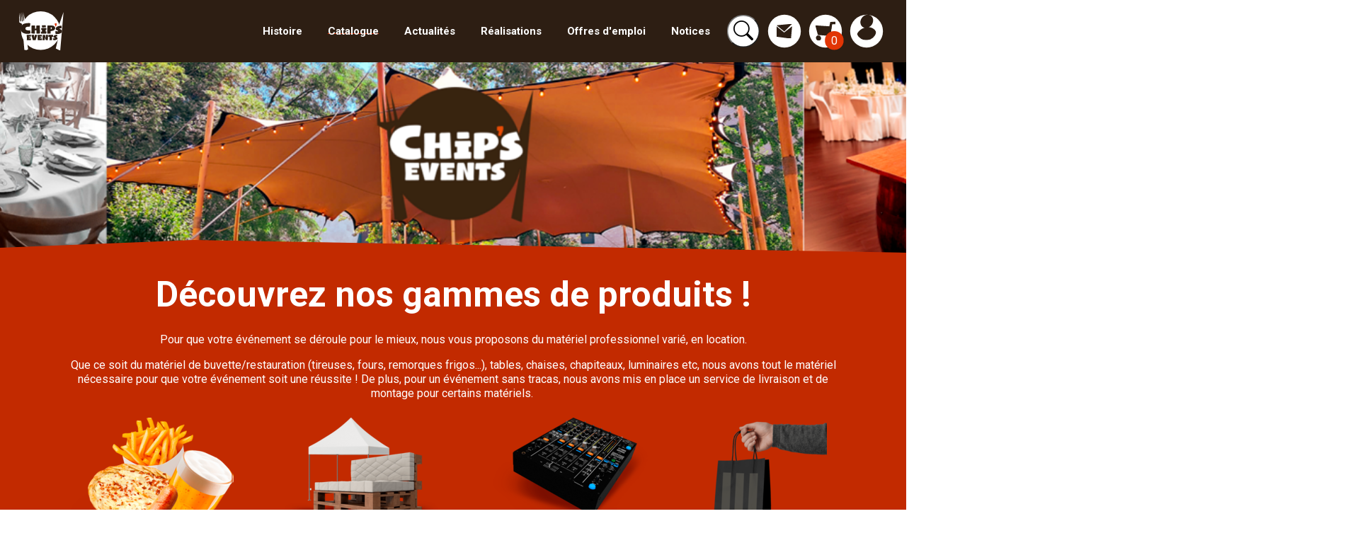

--- FILE ---
content_type: text/html; charset=UTF-8
request_url: https://www.chipsevents.fr/notre-catalogue?search=guirlande-ip67/
body_size: 115698
content:
<!DOCTYPE html>
<html>
    <head>
        <meta charset="UTF-8">
        <meta name="viewport" content="width=device-width, initial-scale=1, minimum-scale=1.0, shrink-to-fit=no">
<meta name="google-site-verification" content="_EWo7emyH28gH2ISmuCLIiVlEwCRBPOM0PlXMKIkuF4" />
        <!-- Matomo -->
        <script>
            var _paq = window._paq = window._paq || [];
            /* tracker methods like "setCustomDimension" should be called before "trackPageView" */
            _paq.push(['trackPageView']);
            _paq.push(['enableLinkTracking']);
            (function() {
                var u="https://stats.webetdesign.com/";
                _paq.push(['setTrackerUrl', u+'matomo.php']);
                _paq.push(['setSiteId', '130']);
                var d=document, g=d.createElement('script'), s=d.getElementsByTagName('script')[0];
                g.async=true; g.src=u+'matomo.js'; s.parentNode.insertBefore(g,s);
            })();
        </script>
        <!-- End Matomo Code -->
                    <link rel="icon" type="image/x-icon" href="/build/main/images/favicon/favicon.0c4b28b4.ico">
            <link rel="apple-touch-icon" sizes="57x57" href="/build/main/images/favicon/apple-icon-57x57.b06a3ffc.png">
            <link rel="apple-touch-icon" sizes="60x60" href="/build/main/images/favicon/apple-icon-60x60.f763200b.png">
            <link rel="apple-touch-icon" sizes="72x72" href="/build/main/images/favicon/apple-icon-72x72.9d82b13b.png">
            <link rel="apple-touch-icon" sizes="76x76" href="/build/main/images/favicon/apple-icon-76x76.deaa38dd.png">
            <link rel="apple-touch-icon" sizes="114x114" href="/build/main/images/favicon/apple-icon-114x114.10637f5b.png">
            <link rel="apple-touch-icon" sizes="120x120" href="/build/main/images/favicon/apple-icon-120x120.45cdc5c3.png">
            <link rel="apple-touch-icon" sizes="144x144" href="/build/main/images/favicon/apple-icon-144x144.52a0c191.png">
            <link rel="apple-touch-icon" sizes="152x152" href="/build/main/images/favicon/apple-icon-152x152.4128b845.png">
            <link rel="apple-touch-icon" sizes="180x180" href="/build/main/images/favicon/apple-icon-180x180.4981ede8.png">
            <link rel="icon" type="image/png" sizes="192x192" href="/build/main/images/favicon/android-icon-192x192.3de1a6ca.png">
            <link rel="icon" type="image/png" sizes="32x32" href="/build/main/images/favicon/favicon-32x32.da080c4a.png">
            <link rel="icon" type="image/png" sizes="96x96" href="/build/main/images/favicon/favicon-96x96.d4e4b7b8.png">
            <link rel="icon" type="image/png" sizes="16x16" href="/build/main/images/favicon/favicon-16x16.3916b493.png">
            <link type="text/css" rel="stylesheet" href="/bundles/craueformflow/css/buttons.css" />
                <link rel="preconnect" href="https://fonts.googleapis.com">
        <link rel="preconnect" href="https://fonts.gstatic.com" crossorigin>
        <link href="https://fonts.googleapis.com/css2?family=Besley:wght@400;700;900&family=Roboto:wght@400;700&display=swap" rel="preload" as="style">
                                    
<title>
                        Catalogue
            </title>

            <meta name="description" content="Spécialiste du secteur de l&#039;événementiel en Alsace, Chips Events est loueur de matériel de qualité aux particuliers comme aux professionnels.">
    
    
    <meta name="twitter:site" content="https://www.chipsevents.fr/notre-catalogue?search=guirlande-ip67/">

    
    

    
    <!-- Open Graph data -->
    
    
    <meta property="og:type" content="website">

    
    
    <meta property="og:url" content="https://www.chipsevents.fr/notre-catalogue?search=guirlande-ip67/">
                    
                                         <link rel="stylesheet" href="/build/main/603.7702186f.css">
                            <link rel="stylesheet" href="/build/main/base.d666fd86.css">
                    
              <link rel="stylesheet" href="/build/main/catalog.c3091dd7.css">
          </head>
    <body>


    
                    
<header id="header" class="">
    <div class="navbar navbar-dark navbar-expand-xl w-100 p-0">
        <div class="container-fluid">
            <div class="logo-container d-flex align-items-center">
                <a href="/">
                    <img src="/build/main/images/chips-event-logo.5c46a939.svg" alt="Logo" class="main-logo">
                </a>
                <div class="d-none d-xxl-inline-block">
                    Location de
                    <strong>matériel&nbsp;évènementiel</strong>
                    pour professionnels
                    &&nbsp;particuliers
                </div>
            </div>

            <button class="navbar-toggler" type="button" data-bs-toggle="collapse" data-bs-target="#main-navbar" aria-controls="main-navbar" aria-expanded="false" aria-label="afficher la navigation">
                <span class="navbar-toggler-icon"></span>
            </button>

            <div class="collapse navbar-collapse" id="main-navbar">
                <nav aria-label="Navigation principale">
                            <ul>
            
                <li class="first">        <a href="/histoire" class="">Histoire</a>        
    </li>

    
                <li class="active">        <a href="/notre-catalogue" class="">Catalogue</a>        
    </li>

    
                <li class="">        <a href="/actualites" class="">Actualités</a>        
    </li>

    
                <li class="">        <a href="/realisations" class="">Réalisations</a>        
    </li>

    
                <li class="">        <a href="https://recrutement.chipsevents.fr/" class="" target="_blank">Offres d&#039;emploi</a>        
    </li>

    
                <li class="last">        <a href="/notices" class="">Notices</a>        
    </li>


    </ul>

                </nav>
                <div class="d-flex bubbles-container">
                    <button type="button" class="bubble search" data-controller="menu-search-trigger">
                        <i class="bi bi-search"></i>
                    </button>
                    <a class="bubble" href="/contact">
                        <img src="/build/main/images/mail.f3ebefac.svg" alt="contact">
                    </a>
                    <a class="bubble" href="/panier">
                        <img src="/build/main/images/cart.fb38dedd.svg" alt="panier">
                        <span class="nb-product">
                            <div data-controller="live" data-live-name-value="BasketIconComponent" data-live-url-value="&#x2F;_components&#x2F;BasketIconComponent" data-live-listeners-value="&#x5B;&#x7B;&quot;action&quot;&#x3A;&quot;getBasketQuantity&quot;,&quot;event&quot;&#x3A;&quot;basketUpdatedCount&quot;&#x7D;&#x5D;" id="live-2931216333-0" data-live-props-value="&#x7B;&quot;basketQuantity&quot;&#x3A;0,&quot;&#x40;attributes&quot;&#x3A;&#x7B;&quot;id&quot;&#x3A;&quot;live-2931216333-0&quot;&#x7D;,&quot;&#x40;checksum&quot;&#x3A;&quot;yi8Q2stxJ7xq1v0O78x&#x5C;&#x2F;JBfXVerm&#x2B;CXntEpsRZue&#x5C;&#x2F;FM&#x3D;&quot;&#x7D;" data-live-csrf-value="6e86c1445b419.bK8x0KKO_UpijRE-VJWELy6aYMEeqxrQrWLIt_vJf60.Wellku35zzwo43p7Fc-0QX7ZKoUp30qW2BiphrK8StRb9xzokqOSM1PKYg">
    0
</div>

                        </span>
                    </a>
                    <a class="bubble user" href="/connexion">
                        <img src="/build/main/images/user.da865dfa.svg" alt="mon compte">
                    </a>
                </div>
            </div>
        </div>
    </div>
</header>
        
            <div class="catalog-header">
    <div class="top-img">
                                    <img src="https://www.chipsevents.fr/media/cache/wd_media/rc/S7evWlcu/upload/catalog/banniere-site-chipsevents-location-materiel-2025-689370fe33154276897423.png" alt="Découvrez nos gammes de produits !">
                        </div>
    <div class="content">
        <div class="content-bg">
            <img src="/build/main/images/catalog/range-top.27453a90.svg" alt="Découvrez nos gammes de produits !">
        </div>
        <div class="container text-center">
            <div class="row">
                <div class="col-12 col-xxl-8 offset-xxl-2">
                    <h1 class="text-white mb-4">Découvrez nos gammes de produits !</h1>
                    <div class="content text-white mb-4">
                        <p>Pour que votre &eacute;v&eacute;nement se d&eacute;roule pour le mieux, nous vous proposons du mat&eacute;riel professionnel vari&eacute;, en location.</p>

<p>Que ce soit du mat&eacute;riel de buvette/restauration (tireuses, fours, remorques frigos...), tables, chaises, chapiteaux, luminaires etc, nous avons tout le mat&eacute;riel n&eacute;cessaire pour que votre &eacute;v&eacute;nement soit une r&eacute;ussite ! De plus, pour un &eacute;v&eacute;nement sans tracas, nous avons mis en place un service de livraison et de montage pour certains mat&eacute;riels.&nbsp;</p>
                    </div>
                </div>
            </div>

                        <div class="catalog-ranges d-flex w-100 justify-content-between" id="products">
                                    <a href="/notre-catalogue/restauration-buvette#products" class="catalog-range-item">
    <div class="catalog-range-item__img">
        <img src="https://www.chipsevents.fr/media/cache/wd_media/rc/SkMJLiTp/upload/range/manger-boire-657b0dd0c0aaa774324022.png" alt="calendrier">
    </div>
    <h3 class="catalog-range-item__title text-white text-center">
        Restauration<br>Buvette
        <svg xmlns="http://www.w3.org/2000/svg" width="230" height="46" viewBox="0 0 230 46">
            <ellipse  cx="115" cy="23" rx="115" ry="23"/>
        </svg>
    </h3>
</a>

                                    <a href="/notre-catalogue/garden-party#products" class="catalog-range-item">
    <div class="catalog-range-item__img">
        <img src="https://www.chipsevents.fr/media/cache/wd_media/rc/tSGDbQCe/upload/range/garden-657b0e0c077e7347605563.png" alt="calendrier">
    </div>
    <h3 class="catalog-range-item__title text-white text-center">
        Garden party
        <svg xmlns="http://www.w3.org/2000/svg" width="230" height="46" viewBox="0 0 230 46">
            <ellipse  cx="115" cy="23" rx="115" ry="23"/>
        </svg>
    </h3>
</a>

                                    <a href="/notre-catalogue/materiel-festif#products" class="catalog-range-item">
    <div class="catalog-range-item__img">
        <img src="https://www.chipsevents.fr/media/cache/wd_media/rc/7rY7R9j7/upload/range/materiel-657b0e1c7ec0b747125304.png" alt="calendrier">
    </div>
    <h3 class="catalog-range-item__title text-white text-center">
        Matériel festif
        <svg xmlns="http://www.w3.org/2000/svg" width="230" height="46" viewBox="0 0 230 46">
            <ellipse  cx="115" cy="23" rx="115" ry="23"/>
        </svg>
    </h3>
</a>

                                    <a href="/notre-catalogue/autres#products" class="catalog-range-item">
    <div class="catalog-range-item__img">
        <img src="https://www.chipsevents.fr/media/cache/wd_media/rc/4IJbCdAp/upload/range/gamme-autre-chipsevents68-3-65e8316b93303789868278.png" alt="calendrier">
    </div>
    <h3 class="catalog-range-item__title text-white text-center">
        Autres
        <svg xmlns="http://www.w3.org/2000/svg" width="230" height="46" viewBox="0 0 230 46">
            <ellipse  cx="115" cy="23" rx="115" ry="23"/>
        </svg>
    </h3>
</a>

                            </div>
        </div>
    </div>
</div>

    <div class="container result-header">
        <div class="d-flex flex-column flex-xxl-row gap-5 gap-xxl-0 justify-content-between align-items-center ">
            <div class="order-2 order-xxl-1 flex-shrink-0">
                <p class="result-count h1">3 résultats</p>
                <p class="h3">pour "guirlande-ip67/"</p>            </div>
            <div class="order-1 order-xxl-2">
                <form class="d-flex flex-column search-form" action="/notre-catalogue#products" method="get">
                    <div class="d-flex flex-column  flex-lg-row gap-3 ">
                        <div class="d-flex flex-column flex-sm-row gap-3 mt-1 order-2 order-lg-1 flex-wrap justify-content-end">
                            <div>
                                <input class="btn-check" type="checkbox" id="rentable"  name="rentable" value="true" >
                                <label class="btn" for="rentable">Disponible à la location</label>
                            </div>
                            <div>
                                <input class="btn-check" type="checkbox"  id="saleable" name="saleable" value="true" >
                                <label class="btn" for="saleable">Disponible à l'achat</label>
                            </div>
                        </div>
                        <div class="d-flex order-1 order-lg-2 align-items-center flex-shrink-0">
                            <input type="text" class="form-control" name="search" id="search" placeholder="Nom du produit" value="guirlande-ip67/"/>
                            <button type="submit" class="btn btn-primary text-white">Rechercher</button>
                            <a href="/notre-catalogue" class="btn btn-outline-primary ms-2">réinitialiser</a>
                        </div>
                    </div>
                                    </form>
            </div>
        </div>
    </div>
    <div class="container">
        <div class="row">
            
        </div>
        <div class="row g-4 listing-news">
                                                                                                                                        <div class="col-xl-3">
                    <div class="product-card">
                        <div class="ribbon ribbon-top-left"><span>Location</span></div>
        <div class="product-card__img">
                    <img src="[data-uri]" alt=" Guirlande lumineuse IP67 10 ampoules 10m" style="mix-blend-mode: multiply">
            </div>
    <div class="product-card__content">
                    <h3 class="title"> Guirlande lumineuse IP67 10 ampoules 10m</h3>
                <div class="excerpt">
            <p>Eclairez votre chapiteau avec les guirlandes IP67 10m 10 ampoules.
Les guirlandes en location sont un réel atout, elles peuvent être livrées et installées par nos soins, afin que vous puissiez vous concentrer pleinement sur l&#039;organisation de votre événement. Chaque mètre est marqué par une ampoule de...</p>
        </div>
        <div class="price">
                                            <div>A partir de <strong>34.00 €</strong></div>
                                    <a href="/notre-catalogue/garden-party/guirlande-lumineuse-ip67-10-ampoules-10m"
                       class=" btn btn-primary btn-rounded text-white stretched-link ">
                        Voir tout
                    </a>
                            
        </div>
    </div>
</div>
                </div>
                            <div class="col-xl-3">
                    <div class="product-card">
                        <div class="ribbon ribbon-top-left"><span>Location</span></div>
        <div class="product-card__img">
                    <img src="[data-uri]" alt=" Guirlande lumineuse IP67 20 ampoules 10 m" style="mix-blend-mode: multiply">
            </div>
    <div class="product-card__content">
                    <h3 class="title"> Guirlande lumineuse IP67 20 ampoules 10 m</h3>
                <div class="excerpt">
            <p>Eclairez votre soirée en plein air à l&#039;aide de notre guirlande de 20 ampoules en location. Si 10 mètres linéaires ne suffisent pas à illuminer votre jardin, vous pourrez les relier afin de créer une longueur plus importante. Nous proposons également la livraison et l&#039;installation, pour une prestation...</p>
        </div>
        <div class="price">
                                            <div>A partir de <strong>38.00 €</strong></div>
                                    <a href="/notre-catalogue/garden-party/guirlande-lumineuse-ip67-20-ampoules-10-m"
                       class=" btn btn-primary btn-rounded text-white stretched-link ">
                        Voir tout
                    </a>
                            
        </div>
    </div>
</div>
                </div>
                            <div class="col-xl-3">
                    <div class="product-card">
                        <div class="ribbon ribbon-top-left"><span>Location</span></div>
        <div class="product-card__img">
                    <img src="/build/main/images/no-productChips.0b939052.jpg" alt=" Guirlande lumineuse IP44 200 LED 20m">
            </div>
    <div class="product-card__content">
                    <h3 class="title"> Guirlande lumineuse IP44 200 LED 20m</h3>
                <div class="excerpt">
            <p></p>
        </div>
        <div class="price">
                                            <div>A partir de <strong>10.00 €</strong></div>
                                    <a href="/notre-catalogue/garden-party/guirlande-lumineuse-ip44-200-led-20m"
                       class=" btn btn-primary btn-rounded text-white stretched-link ">
                        Voir tout
                    </a>
                            
        </div>
    </div>
</div>
                </div>
                                </div>
            </div>


    <div class="catalog-content-top position-relative">
    <div class="top-bg">
        <img src="/build/main/images/catalog/range-topcontent-top.bff86bf5.svg" alt="C&#039;est l&#039;esprit libre qu&#039;on fait la fête">
    </div>
    <div class="container">
        <div class="row">
            <div class="col-md-6">
                <div class="left-img">
                                                                        <img src="https://www.chipsevents.fr/media/cache/wd_media/rc/6ISL1g9e/upload/catalog/pouce-657b16d8a53bc123333587.png" alt="C&#039;est l&#039;esprit libre qu&#039;on fait la fête">
                                                            </div>
            </div>
            <div class="col-md-6 content-container d-flex align-items-center">
                <div class="">
                    <h2 class="h1 text-primary">C&#039;est l&#039;esprit libre qu&#039;on fait la fête</h2>
                    <strong class="subtitle text-primary">Chips Events vous garantit le meilleur service !</strong>
                    <div class="content"><p>A la recherche du mat&eacute;riel parfait pour faire de votre f&ecirc;te un &eacute;v&eacute;nement m&eacute;morable ? Ne cherchez pas plus loin ! Gr&acirc;ce &agrave; notre service de location de mat&eacute;riel pour les &eacute;v&eacute;nements, nous vous proposons tout ce dont vous avez besoin pour cr&eacute;er une ambiance festive.&nbsp;<br />
Des tentes &eacute;l&eacute;gantes aux &eacute;clairages festifs, du mobilier ext&eacute;rieur,&nbsp;en passant par des &eacute;quipements de restauration, nous avons tout le n&eacute;cessaire pour r&eacute;pondre &agrave; vos besoins.&nbsp;</p>

<p>Faites de votre soir&eacute;e un pur succ&egrave;s en louant notre mat&eacute;riel &eacute;v&eacute;nementiel de qualit&eacute;.&nbsp;<br />
Contactez-nous d&egrave;s &agrave; pr&eacute;sent pour que votre f&ecirc;te soit inoubliable !&nbsp;</p></div>
                </div>

            </div>
        </div>
    </div>
</div>


    <div class="catalog-content-mid position-relative">
    <div class="top-bg">
        <img src="/build/main/images/catalog/range-midcontent-top.a46b8240.svg" alt="">
    </div>
                        <img src="https://www.chipsevents.fr/media/cache/wd_media/rc/A4zqYBNg/upload/catalog/people-celebrating-wedding-beach-657b1721d3891006928916.jpg" alt="mid">
            </div>



            <div class="mid-content-bot">
            <img src="/build/main/images/catalog/range-midcontent-bot.f995cd98.svg" alt="calendrier">
        </div>
    
            <div id="delivery-block" class="shared_block_footer rounded-bg-gray">
    <div class="container text-center d-flex align-items-center flex-column">
            <h2 class="h1 text-primary">Livraison autour de Mulhouse, Colmar et Belfort</h2>
            <div class="content">
                <p>Simplifiez-vous la vie lors de votre prochain &eacute;v&eacute;nement en optant pour notre service de livraison de mat&eacute;riel ou de boissons directement sur le lieu des festivit&eacute;s. Plus besoin de vous soucier du transport et de la logistique pour r&eacute;cup&eacute;rer le mat&eacute;riel en location, notre &eacute;quipe assure la livraison de ce dernier.&nbsp;</p>

<p>Notre processus de livraison est imagin&eacute;, de fa&ccedil;on &agrave; ce que vous ayez l&#39;esprit libre pour votre &eacute;v&eacute;nement : d&eacute;finissons ensemble, le lieu et la date de livraison et nos &eacute;quipes se chargeront du reste !&nbsp;</p>

<p>&Eacute;conomisez du temps et de l&#39;&eacute;nergie en profitant de notre livraison de mat&eacute;riel et/ou boissons.</p>

<p>&nbsp;</p>

<p>Contactez-nous d&egrave;s aujourd&#39;hui pour r&eacute;server votre mat&eacute;riel en location et profitez d&#39;une exp&eacute;rience sans tracas.</p>

<p>&nbsp;</p>

<p>&nbsp;</p>

<p>&nbsp;&nbsp;</p>
            </div>
                    </div>
</div>

                
<footer id="footer">
    <div class="container-fluid">
        <div class="d-flex flex-column flex-xl-row">
            <div>
                <div class="logo-container d-flex align-items-start">
                    <a href="/">
                        <img src="/build/main/images/chips-event-logo.5c46a939.svg" alt="Logo" height="106px">
                    </a>
                    <div>
                        <span>
                            Location de
                            <strong>matériel&nbsp;évènementiel</strong>
                            pour professionnels
                            &&nbsp;particuliers
                        </span>
                        <div class="contact-info">
                            <a class="addr" href="https://maps.app.goo.gl/cEfiKj3g6nnCcr9s7" target="_blank" rel="noopener">
                                14 rue de Mulhouse <br>
                                68510 Rantzwiller
                            </a>
                            <a href="tel:+33367610575" class="phone">03 67 61 05 75</a>
                        </div>
                        <div class="socials-container">
                                                            <a class="bubble fb" href="https://www.facebook.com/ChipsEvents68/" target="_blank" rel="nofollow">
                                    <img src="/build/main/images/SM/fb.00185fec.svg" alt="facebook">
                                </a>
                                                                                        <a class="bubble" href="https://www.instagram.com/chipsevents68/"  target="_blank" rel="nofollow">
                                    <img src="/build/main/images/SM/insta.4a7cede9.svg" alt="instagram">
                                </a>
                                                                                        <a class="bubble" href="https://www.linkedin.com/company/chips-events-68/"  target="_blank" rel="nofollow">
                                    <img src="/build/main/images/SM/lk.aacad930.svg" alt="linkedin">
                                </a>
                                                                                                                    <a class="bubble" href="https://youtube.com/channel/UCFN1ekuHyTEkx4tCwuPtPbw?si=iqttbOWYlkdB_nxt"  target="_blank">
                                    <img src="/build/main/images/SM/yt.76d04435.svg" alt="youtube">
                                </a>
                                                    </div>

                    </div>
                </div>
            </div>
            <div>
                <div class="footer-nav-container d-flex flex-wrap flex-column flex-sm-row">
                                            <div>
                            <a href="/histoire"><span class="title"> Histoire</span></a>
                            <div class="d-flex flex-column">
                                                            </div>
                        </div>
                                            <div>
                            <a href="/notre-catalogue"><span class="title"> Catalogue</span></a>
                            <div class="d-flex flex-column">
                                                                    <a href="/notre-catalogue/restauration-buvette">Restauration et buvette</a>
                                                                    <a href="/notre-catalogue/garden-party">Garden party</a>
                                                                    <a href="/notre-catalogue/materiel-festif">Matériel festif</a>
                                                                    <a href="/notre-catalogue/autres">Autres</a>
                                                            </div>
                        </div>
                                            <div>
                            <a href="/actualites"><span class="title"> Actualités</span></a>
                            <div class="d-flex flex-column">
                                                            </div>
                        </div>
                                            <div>
                            <a href="/realisations"><span class="title"> Réalisations</span></a>
                            <div class="d-flex flex-column">
                                                            </div>
                        </div>
                                            <div>
                            <a href="https://recrutement.chipsevents.fr/"><span class="title"> Offres d&#039;emploi</span></a>
                            <div class="d-flex flex-column">
                                                            </div>
                        </div>
                                            <div>
                            <a href="/notices"><span class="title"> Notices</span></a>
                            <div class="d-flex flex-column">
                                                            </div>
                        </div>
                                    </div>
                <nav class="nav-legal">
                            <ul>
            
                <li class="first">        <a href="/mentions-legales" class="">Mentions Légales</a>        
    </li>

    
                <li class="last">        <a href="/politique-de-confidentialite" class="">Politique de confidentialité</a>        
    </li>


    </ul>

                </nav>
            </div>
        </div>
        <div class="d-flex w-100 justify-content-center mt-5 justify-content-lg-end mt-xl-0">
            <script type="text/javascript" src="https://widget.plus-que-pro.fr/plus_que_pro_C2_89018.js"></script>
        </div>
    </div>
</footer>
        

        <div class="modal fade" id="menuSearch" tabindex="-1"  aria-labelledby="menuSearch" aria-hidden="true">
    <div class="modal-dialog">
        <div class="modal-content d-flex align-items-center">
            <button type="button" class="close" data-bs-dismiss="modal" aria-label="Close">
                <i class="bi bi-x-circle-fill"></i>
            </button>

            <div class="form-container">
                <form method="get" action="/notre-catalogue#products" class="position-relative">
                    <input type="text" name="search" placeholder="Recherche">
                    <button type="submit">
                        <i class="bi bi-search"></i>
                    </button>
                </form>
            </div>
        </div>
    </div>
</div>
                
                    <script src="/build/main/runtime.3790a6eb.js"></script><script src="/build/main/603.a479ca74.js"></script><script src="/build/main/base.a1500dbd.js"></script>
            </body>
</html>


--- FILE ---
content_type: text/css
request_url: https://www.chipsevents.fr/build/main/catalog.c3091dd7.css
body_size: 2888
content:
@import url(https://fonts.googleapis.com/css2?family=Lato&family=Roboto:ital,wght@0,300;0,400;0,700;1,400&display=swap);#realization-block{background:#d4cbb7;padding-top:110px}#realization-block .realization-block-title{margin-bottom:20px}#realization-block .realization-block-content{margin:0 auto 90px;max-width:1465px;width:100%}#realization-block .realization-row{display:grid;grid-template-columns:repeat(2,1fr)}@media(min-width:1200px){#realization-block .realization-row{grid-template-columns:repeat(4,1fr)}}#realization-block .realization{aspect-ratio:480/370;overflow:hidden;position:relative;width:100%}#realization-block .realization img{height:100%;object-fit:cover;width:100%}#realization-block .realization .caption{background:rgba(45,30,19,.87);bottom:-100%;color:#fff;display:none;flex-flow:column;height:100%;justify-content:center;padding:11.45%;position:absolute;text-align:center;transition:bottom .15s;width:100%}#realization-block .realization .caption .h4{margin-bottom:30px;text-transform:uppercase}@media(min-width:768px){#realization-block .realization .caption{display:flex}}#realization-block .realization:hover .caption{bottom:0}#realization-block .show-all{padding-bottom:40px;padding-top:35px}.notice-card,.product-card{background:#f1f1f1;display:flex;flex-flow:column;height:100%;position:relative}.notice-card__img,.product-card__img{align-items:center;display:flex;flex-shrink:0;height:315px;justify-content:center;margin-bottom:20px;width:100%}.notice-card__img img,.product-card__img img{max-height:100%;max-width:100%}.notice-card__content,.product-card__content{display:flex;flex-flow:column;height:100%;padding:0 9.7% 9.7%}.notice-card__content .title,.product-card__content .title{color:#e13505;font-size:1.5625rem}.notice-card__content .excerpt,.product-card__content .excerpt{color:#2d1e13;font-size:1rem}.notice-card__content .price,.product-card__content .price{color:#e13505;display:flex;flex-flow:column;font-family:Roboto,serif;font-size:1.25rem;gap:30px;margin-top:auto}.notice-card .ribbon,.product-card .ribbon{height:115px;overflow:hidden;position:absolute;width:115px;z-index:1}.notice-card .ribbon:after,.notice-card .ribbon:before,.product-card .ribbon:after,.product-card .ribbon:before{border:5px solid #2d1e13;content:"";display:block;position:absolute;z-index:-1}.notice-card .ribbon span,.product-card .ribbon span{background-color:#2d1e13;box-shadow:0 5px 10px rgba(0,0,0,.1);color:#fff;display:block;font-size:1rem;padding:7px 0;position:absolute;text-align:center;text-shadow:0 1px 1px rgba(0,0,0,.2);text-transform:uppercase;width:225px}.notice-card .ribbon.ribbon-top-left,.product-card .ribbon.ribbon-top-left{left:-10px;top:-10px}.notice-card .ribbon.ribbon-top-left:after,.notice-card .ribbon.ribbon-top-left:before,.product-card .ribbon.ribbon-top-left:after,.product-card .ribbon.ribbon-top-left:before{border-left-color:transparent;border-top-color:transparent}.notice-card .ribbon.ribbon-top-left:before,.product-card .ribbon.ribbon-top-left:before{right:0;top:0}.notice-card .ribbon.ribbon-top-left:after,.product-card .ribbon.ribbon-top-left:after{bottom:0;left:0}.notice-card .ribbon.ribbon-top-left span,.product-card .ribbon.ribbon-top-left span{right:-45px;top:25px;transform:rotate(-45deg)}.notice-card .added,.product-card .added{align-items:center;color:initial;display:flex;font-size:14px;font-style:italic;height:51px;justify-content:center;text-align:center}.notice-card .small,.product-card .small{color:initial;font-size:.75rem;font-style:italic;opacity:.75}#delivery-block{margin-top:70px}#delivery-block h2{margin-bottom:40px}#delivery-block .content{max-width:1450px}#delivery-block img{max-width:100%}.pagination{display:flex;gap:15px}.pagination a{color:#2d1e13;text-decoration:none}.pagination .active>.page-link,.pagination .current,.pagination .page-link.active{color:#e13505;font-weight:900}.pagination .first,.pagination .last{display:none}.catalog-header .top-img{height:300px;width:100%}.catalog-header .top-img img{height:100%;object-fit:cover;width:100%}.catalog-header .content{background:#c22a00;position:relative}.catalog-header .content .content-bg{left:50%;min-width:1920px;position:absolute;top:-47px;transform:translateX(-50%);width:100%}.catalog-header .content .content-bg img{width:100%}@media(max-width:991.98px){.catalog-ranges{padding-bottom:55px}}@media(max-width:767.98px){.catalog-ranges{display:grid;gap:15px;grid-template-columns:repeat(2,1fr);margin-left:auto;margin-right:auto;width:fit-content}}@media(max-width:991.98px){.catalog-range-item{align-items:center;background:#e13505;border-radius:150px;display:flex;flex-flow:column;height:230px;text-decoration:none;transition:all .15s ease-in-out;width:150px}.catalog-range-item__img{background:#c22a00;border-radius:130px;flex-shrink:0;height:130px;margin-top:11px;transition:.15s ease-in-out;width:130px}.catalog-range-item__img img{max-height:100%;max-width:100%}.catalog-range-item__title{align-items:center;display:flex;font-size:.8125rem;font-weight:700;height:48px;justify-content:center;margin-top:10px;padding:0 3px;text-transform:uppercase;width:150px}.catalog-range-item__title svg{display:none}.catalog-range-item:hover{box-shadow:0 0 18px rgba(33,33,33,.2)}.catalog-range-item:hover .home-range-item__img{margin-bottom:-11px;margin-top:22px}}@media(max-width:991.98px)and (min-width:1200px){.catalog-range-item{border-radius:230px;height:400px;width:230px}.catalog-range-item__title{font-size:1.25rem;height:48px;margin-top:50px;width:194px}.catalog-range-item__img{border-radius:194px;height:194px;margin-top:18px;width:194px}.catalog-range-item:hover .home-range-item__img{margin-bottom:-15px;margin-top:33px}}@media(min-width:992px){.catalog-range-item{align-items:center;display:flex;flex-flow:column;margin-bottom:-5px;text-decoration:none;transition:all .15s ease-in-out;width:230px}.catalog-range-item__img{height:194px;width:194px}.catalog-range-item__title{background:#e13505;border-top-left-radius:20px;border-top-right-radius:20px;color:#fff;font-size:1.25rem;font-weight:700;height:105px;margin-top:15px;padding:13px 22px;position:relative;text-transform:uppercase;width:100%}.catalog-range-item__title svg{bottom:-25px;left:0;position:absolute;fill:#e13505}.catalog-range-item.active .catalog-range-item__title{background:#fff;color:#e13505}.catalog-range-item.active .catalog-range-item__title svg{fill:#fff}.catalog-range-item:hover{transform:translateY(15px)}}.result-header{margin-bottom:45px;margin-top:60px}.catalog-pager{margin-top:45px}.catalog-content-top{background:#f1f1f1;min-height:625px}.catalog-content-top .top-bg{left:0;position:absolute;top:0;width:100%}.catalog-content-top .top-bg img{min-width:100%}.catalog-content-top .left-img{left:0;position:absolute;top:0;width:calc(50vw - 30px);z-index:2}.catalog-content-top .left-img img{width:100%}.catalog-content-top .content-container{padding-bottom:125px;padding-top:150px}.catalog-content-top .content-container .subtitle{display:inline-block;font-family:Roboto,serif;font-size:2.1875rem;font-weight:400;margin-bottom:15px}.catalog-content-mid{width:100%}.catalog-content-mid .top-bg{left:0;position:absolute;top:0;width:100%}.catalog-content-mid .top-bg img{min-width:100%;position:absolute}.catalog-content-mid img{width:100%}.mid-content-bot{margin-top:-20px;position:relative;width:100%;z-index:2}@media(min-width:992px){.mid-content-bot{margin-top:-35px}}@media(min-width:1200px){.mid-content-bot{margin-top:-50px}}.mid-content-bot img{width:100%}.selected-range-top{margin-top:-20px;position:relative;width:100%;z-index:2}.selected-range-top img{width:100%}@media(min-width:992px){.selected-range-top{margin-top:-35px}}@media(min-width:1200px){.selected-range-top{margin-top:-50px}}.content-selected-range{background:#c22a00;position:relative;width:100%}.content-selected-range img,.selected-range-bot,.selected-range-bot img{width:100%}.search-form .btn-check+.btn{align-items:center;background:hsla(0,0%,69%,.15);border:1px solid #b1b1b1;color:#b1b1b1;display:flex;font-family:Roboto,serif;justify-content:center;transition:all .15s ease-in-out;white-space:nowrap}.search-form .btn-check+.btn:after{content:"";font-family:bootstrap-icons;margin-left:var(--bs-btn-padding-x)}.search-form .btn-check+.btn:hover{border-color:#e13505;color:#e13505}.search-form .btn-check:checked+.btn{background:rgba(255,95,1,.15);border:1px solid #e13505;color:#e13505}.search-form .btn-check:checked+.btn:after{content:""}.search-form input{border-bottom-right-radius:0;border-top-right-radius:0}.search-form button{border-bottom-left-radius:0;border-top-left-radius:0}

--- FILE ---
content_type: image/svg+xml
request_url: https://www.chipsevents.fr/build/main/images/chips-event-logo.5c46a939.svg
body_size: 6002
content:
<?xml version="1.0" encoding="UTF-8" standalone="no"?>
<svg
   width="122"
   height="106"
   viewBox="0 0 122 106"
   version="1.1"
   id="svg1"
   sodipodi:docname="chips-event-logo.svg"
   inkscape:version="1.3 (0e150ed, 2023-07-21)"
   xmlns:inkscape="http://www.inkscape.org/namespaces/inkscape"
   xmlns:sodipodi="http://sodipodi.sourceforge.net/DTD/sodipodi-0.dtd"
   xmlns="http://www.w3.org/2000/svg"
   xmlns:svg="http://www.w3.org/2000/svg">
  <sodipodi:namedview
     id="namedview1"
     pagecolor="#ffffff"
     bordercolor="#000000"
     borderopacity="0.25"
     inkscape:showpageshadow="2"
     inkscape:pageopacity="0.0"
     inkscape:pagecheckerboard="0"
     inkscape:deskcolor="#d1d1d1"
     inkscape:zoom="2.5409836"
     inkscape:cx="61"
     inkscape:cy="53.129032"
     inkscape:window-width="1472"
     inkscape:window-height="1027"
     inkscape:window-x="0"
     inkscape:window-y="25"
     inkscape:window-maximized="0"
     inkscape:current-layer="Groupe_1" />
  <defs
     id="defs1">
    <clipPath
       id="clip-path">
      <rect
         id="Rectangle_1"
         data-name="Rectangle 1"
         width="122"
         height="106"
         transform="translate(0 -0.002)"
         fill="#fff" />
    </clipPath>
  </defs>
  <g
     id="Groupe_3"
     data-name="Groupe 3"
     transform="translate(0 0.002)">
    <path
       id="Tracé_1"
       data-name="Tracé 1"
       d="M5.287,39.283l-2.244-.092L0,15.222.389,41.691l7.579,4.047,5.869,69.735,5.032,1.241.279.069.251-.141,4.518-2.539L13.77,45.266l3.419-5.857L10.5,13.8l3.463,23.913-1.891.589L6.911,14.038,9.855,38.989l-.151.047-2.035.276L4.006,13.732Z"
       transform="translate(0 -11.898)"
       fill="#fff" />
    <g
       id="Groupe_2"
       data-name="Groupe 2">
      <g
         id="Groupe_1"
         data-name="Groupe 1"
         clip-path="url(#clip-path)">
        <g
           id="g2"
           transform="translate(-4.4865)">
          <path
             id="Tracé_2"
             data-name="Tracé 2"
             d="m 176.029,52 a 52,52 0 1 0 -52,52 52,52 0 0 0 52,-52"
             transform="translate(-62.416)"
             fill="#ffffff"
             fill-rule="evenodd" />
          <path
             id="Tracé_3"
             data-name="Tracé 3"
             d="m 782.145,13.81 -8.8,103.9 -11.72,-5.4 8.345,-36.31 -6.428,-7.668 z"
             transform="translate(-659.895,-11.965)"
             fill="#ffffff"
             fill-rule="evenodd" />
          <path
             id="Tracé_4"
             data-name="Tracé 4"
             d="m 744.6,247.613 -1.418,3.562 a 3.4,3.4 0 0 1 -2.485,-0.414 28.127,28.127 0 0 0 0.746,-3.682 v -0.11 q -1.6,-0.083 -1.6,-0.424 v -1.5 q -0.009,-0.157 -0.009,-0.589 a 1.948,1.948 0 0 1 0.193,-0.939 q 0.129,-0.3 0.718,-0.3 l 1.7,-0.092 q 1.536,-0.129 1.923,-0.13 a 0.639,0.639 0 0 1 0.626,0.424 l 0.184,1.086 a 9.437,9.437 0 0 1 -0.58,3.111"
             transform="translate(-641.016,-210.537)"
             fill="#e13505" />
          <path
             id="Tracé_5"
             data-name="Tracé 5"
             d="m 71.2,263.328 a 22.939,22.939 0 0 0 11.25,2.807 h 0.887 a 23.122,23.122 0 0 0 5.037,-0.516 q 2.89,-0.7 2.89,-1.363 a 34.928,34.928 0 0 0 -0.392,-3.715 q -0.413,-3.55 -0.97,-4.046 a 19.161,19.161 0 0 1 -3.55,0.351 h -0.289 a 12.991,12.991 0 0 1 -5.8,-1.115 3.767,3.767 0 0 1 -2.436,-3.715 4.118,4.118 0 0 1 2.126,-4 q 1.961,-1.363 8.607,-1.363 a 1.352,1.352 0 0 0 1.177,-0.516 q 0.123,-0.268 1.176,-7.926 v -0.124 q 0,-1.032 -3.427,-1.032 h -1.61 a 34.879,34.879 0 0 0 -11.249,1.61 14.577,14.577 0 0 0 -7.575,5.635 18.291,18.291 0 0 0 -1.75,3.9 l 0.823,9.781 a 13.548,13.548 0 0 0 5.076,5.352"
             transform="translate(-56.579,-205.389)"
             fill="#2d1e13" />
          <path
             id="Tracé_6"
             data-name="Tracé 6"
             d="m 296.971,283.875 q 1.176,0 1.176,0.908 0.475,14.966 0.888,20.456 0,0.847 -8.5,0.784 -1.157,0 -1.28,-0.908 -0.041,-7.988 -0.041,-8.133 h -0.681 q -3.22,0 -3.22,0.268 a 0.575,0.575 0 0 0 -0.041,0.248 q 0,6.048 0.165,7.142 a 3,3 0 0 1 0.021,0.392 q -0.062,0.826 -1.053,0.826 -1.9,0.083 -3.117,0.083 -5.532,0 -5.532,-0.97 V 304.6 q 0.454,-4.748 0.454,-10.362 v -0.744 q -0.041,-6.254 -0.165,-8.091 a 1.363,1.363 0 0 1 1.383,-1.135 l 6.812,-0.185 q 1.465,0 1.465,0.887 l -0.309,7.576 q 1.527,-0.021 2.642,-0.072 a 3.863,3.863 0 0 0 1.115,-0.114 l -0.041,-6.5 a 1.569,1.569 0 0 1 1.775,-1.775 h 1.465 z"
             transform="translate(-238.92,-245.959)"
             fill="#2d1e13" />
          <path
             id="Tracé_7"
             data-name="Tracé 7"
             d="m 467.819,291.941 v -2.911 a 0.921,0.921 0 0 1 1.032,-1.053 l 10.981,-0.165 q 1.589,0 1.589,1.135 a 27.929,27.929 0 0 1 0.1,2.952 q 0,0.928 -1.4,0.928 h -0.66 l 0.062,4.232 h 0.371 q 1.8,0 1.8,1.176 l -0.082,3.819 q 0,0.681 -0.557,0.764 -1.3,0.083 -1.775,0.083 l -10.692,0.227 h -0.207 a 1.051,1.051 0 0 1 -1.156,-0.908 q -0.145,-3.034 -0.145,-3.241 v -0.268 q 0,-1.073 1.487,-1.073 l 1.094,-0.083 q 0.062,-2.7 0.062,-4.6 -0.785,-0.041 -1.239,-0.1 -0.661,-0.1 -0.66,-0.908 m 1.857,-10.713 q 0,-0.805 1.032,-0.784 l 7.328,-0.124 q 1.735,0.021 1.734,1.033 0.041,1.466 0.207,3.426 0,1.012 -1.507,1.094 l -0.743,0.041 a 59.02,59.02 0 0 1 -7.018,0.124 q -1.011,-0.062 -1.032,-0.97 z"
             transform="translate(-404.69,-242.878)"
             fill="#2d1e13" />
          <path
             id="Tracé_8"
             data-name="Tracé 8"
             d="m 597.932,284.339 h 3.591 q 7.349,0 9.6,2.911 a 5.769,5.769 0 0 1 1.631,3.1 4.805,4.805 0 0 1 0.165,1.2 v 0.64 a 5.933,5.933 0 0 1 -1.4,3.447 7.972,7.972 0 0 1 -3.261,2.518 54.5,54.5 0 0 1 -7.348,1.672 q 0,0.433 0.1,5.408 a 1.3,1.3 0 0 1 -0.991,1.218 27.747,27.747 0 0 1 -4.665,0.227 l -2.064,-0.062 q -1.2,0 -1.342,-1.672 V 304.4 q 0,-0.185 0.145,-4.758 0.145,-4.573 0.166,-13.964 0,-0.971 1.362,-1.094 a 38.417,38.417 0 0 1 4.314,-0.247 m 3.3,5.119 a 22.84,22.84 0 0 0 -0.1,2.807 v 0.248 a 19.729,19.729 0 0 0 0.165,2.436 3.364,3.364 0 0 0 1.775,-0.722 3.077,3.077 0 0 0 1.28,-2.415 3.792,3.792 0 0 0 -0.355,-1.51 1.848,1.848 0 0 0 -1.734,-1.011 3.251,3.251 0 0 0 -1.032,0.165"
             transform="translate(-512.881,-246.361)"
             fill="#2d1e13" />
          <path
             id="Tracé_15"
             data-name="Tracé 15"
             d="m 770.185,301.62 a 7.456,7.456 0 0 0 -3.478,-2.714 q -2.1,-0.746 -2.14,-1.357 a 1.056,1.056 0 0 1 0.994,-1.108 l 0.4,-0.057 a 14.829,14.829 0 0 1 1.586,-0.077 q 0.5,0 1.051,0.019 1.3,0 1.3,-0.707 0.1,-0.573 0.1,-5.389 -0.057,-0.994 -1.2,-0.994 a 42.083,42.083 0 0 0 -9.555,2.025 q -4.874,2.256 -4.988,5.963 a 6.018,6.018 0 0 0 0.115,1.281 3.645,3.645 0 0 0 2.369,2.847 19.307,19.307 0 0 1 3.67,1.759 0.742,0.742 0 0 1 0.287,0.573 0.892,0.892 0 0 1 -0.172,0.516 q -0.248,0.306 -1.7,0.306 a 24.029,24.029 0 0 1 -4.568,-0.726 0.63,0.63 0 0 0 -0.707,0.478 q -0.077,3.44 -0.191,6.172 l 0.019,0.153 q 0.115,1.013 3.039,1.147 1.127,0.076 2.141,0.077 a 19.156,19.156 0 0 0 7.013,-1.185 10.625,10.625 0 0 0 4.776,-3.414 l 0.389,-4.592 c -0.138,-0.282 -0.315,-0.61 -0.541,-1"
             transform="translate(-652.727,-250.604)"
             fill="#2d1e13" />
        </g>
        <g
           id="g1"
           transform="translate(-14.449452)">
          <path
             id="Tracé_9"
             data-name="Tracé 9"
             d="m 795.249,480.993 a 6.674,6.674 0 0 0 -0.509,-1.005 4.844,4.844 0 0 0 -2.259,-1.763 q -1.366,-0.484 -1.39,-0.881 a 0.686,0.686 0 0 1 0.645,-0.72 l 0.261,-0.037 a 9.653,9.653 0 0 1 1.031,-0.05 q 0.323,0 0.683,0.012 0.844,0 0.844,-0.459 0.062,-0.372 0.062,-3.5 -0.037,-0.645 -0.782,-0.645 a 27.347,27.347 0 0 0 -6.207,1.316 q -3.166,1.465 -3.24,3.873 a 3.912,3.912 0 0 0 0.075,0.832 2.368,2.368 0 0 0 1.537,1.847 12.535,12.535 0 0 1 2.384,1.142 0.482,0.482 0 0 1 0.186,0.372 0.579,0.579 0 0 1 -0.112,0.335 q -0.161,0.2 -1.1,0.2 a 15.612,15.612 0 0 1 -2.967,-0.472 0.409,0.409 0 0 0 -0.459,0.31 q -0.05,2.235 -0.124,4.01 l 0.013,0.1 q 0.075,0.658 1.974,0.745 l 0.166,0.009 c 0.055,-0.1 0.112,-0.189 0.166,-0.286 l -0.067,0.291 c 0.39,0.022 0.768,0.036 1.125,0.036 a 12.444,12.444 0 0 0 4.556,-0.77 6.3,6.3 0 0 0 3.463,-2.806 c 0.02,-0.047 0.035,-0.095 0.052,-0.142 l 0.124,-1.466 a 2.4,2.4 0 0 0 -0.127,-0.428"
             transform="translate(-679.114,-408.907)"
             fill="#2d1e13" />
          <path
             id="Tracé_10"
             data-name="Tracé 10"
             d="m 269.948,474.951 h 0.2 q 0.548,0 0.548,0.828 0.08,2.566 0.08,3.074 -0.04,0.388 -0.989,0.388 h -1.256 a 34.339,34.339 0 0 0 -3.836,0.08 v 1.056 c 0,0.035 0.022,0.053 0.067,0.053 h 4 c 0.338,0 0.508,0.125 0.508,0.374 l 0.067,1.858 q 0,0.414 -0.6,0.415 l -3.969,-0.013 0.027,1.483 q 0.574,0 5.078,-0.054 0.735,0.014 0.735,0.508 -0.013,2.673 -0.013,3.582 a 0.48,0.48 0 0 1 -0.548,0.454 l -6.923,0.067 -2.459,0.013 h -0.548 a 0.643,0.643 0 0 1 -0.681,-0.721 v -0.054 q 0.241,-2.9 0.241,-4.77 v -0.241 q -0.375,-6.188 -0.414,-7.671 a 0.7,0.7 0 0 1 0.775,-0.735 h 4.49 q 5.1,0.027 5.426,0.027"
             transform="translate(-224.629,-411.49)"
             fill="#2d1e13" />
          <path
             id="Tracé_11"
             data-name="Tracé 11"
             d="m 367.8,474.414 q -0.695,1.537 -1.584,4.049 -0.889,2.512 -2.412,8.673 a 0.613,0.613 0 0 1 -0.521,0.28 l -6.708,0.054 q -0.628,0 -0.681,-0.855 -3.1,-11.307 -3.448,-12.4 -0.107,-0.775 0.962,-0.775 2.446,-0.107 4.918,-0.414 a 0.8,0.8 0 0 1 0.909,0.9 q 0.4,3.434 0.829,8.018 0.975,-6.375 1.176,-7.391 0.174,-1.242 0.962,-1.283 4.183,0.24 5.265,0.4 0.575,0.147 0.334,0.748"
             transform="translate(-305.36,-409.844)"
             fill="#2d1e13" />
          <path
             id="Tracé_12"
             data-name="Tracé 12"
             d="m 486.163,474.951 h 0.2 q 0.548,0 0.548,0.828 0.08,2.566 0.08,3.074 -0.04,0.388 -0.989,0.388 h -1.256 a 34.337,34.337 0 0 0 -3.836,0.08 v 1.056 c 0,0.035 0.022,0.053 0.067,0.053 h 4 c 0.338,0 0.508,0.125 0.508,0.374 l 0.067,1.858 q 0,0.414 -0.6,0.415 l -3.969,-0.013 0.027,1.483 q 0.574,0 5.078,-0.054 0.735,0.014 0.735,0.508 -0.013,2.673 -0.013,3.582 a 0.48,0.48 0 0 1 -0.548,0.454 l -6.923,0.067 -2.459,0.013 h -0.548 a 0.643,0.643 0 0 1 -0.681,-0.721 v -0.054 q 0.241,-2.9 0.241,-4.77 v -0.241 q -0.375,-6.188 -0.414,-7.671 a 0.7,0.7 0 0 1 0.775,-0.735 h 4.49 q 5.1,0.027 5.426,0.027"
             transform="translate(-411.965,-411.49)"
             fill="#2d1e13" />
          <path
             id="Tracé_13"
             data-name="Tracé 13"
             d="m 578.284,473.769 q 0.455,0 0.989,0.668 0.641,1.71 2.606,7.657 l -0.013,-1.242 -0.094,-3.408 q 0,-1.056 -0.067,-3.247 a 0.977,0.977 0 0 1 0.949,-0.561 l 0.829,0.013 h 0.681 q 1.163,-0.013 2.085,-0.027 h 0.094 a 0.768,0.768 0 0 1 0.882,0.855 q -0.121,0.347 -0.308,10.958 0.04,0.682 0.04,1.59 H 587 q 0,0.856 -1.136,1.083 -2.753,-0.081 -3.26,-0.08 a 1.8,1.8 0 0 1 -1.323,-0.923 68.112,68.112 0 0 1 -2.686,-8.219 l 0.04,1.791 v 6.669 q -0.08,0.6 -0.909,0.6 -2.673,0.027 -3.916,0.027 -1.083,0 -1.083,-0.348 0.481,-5.6 0.588,-11.065 l 0.2,-1.7 q 0,-1.069 0.789,-1.069 z"
             transform="translate(-496.229,-410.362)"
             fill="#2d1e13" />
          <path
             id="Tracé_14"
             data-name="Tracé 14"
             d="m 691.65,480.15 h -0.027 q -1.817,0.147 -2.459,0.146 a 0.822,0.822 0 0 1 -0.882,-0.748 v -0.107 q 0,-0.2 0.281,-3.221 0,-1.069 0.949,-1.069 c -0.027,0 -0.041,0 -0.041,-0.014 0,-0.014 0.009,-0.018 0.027,-0.026 l 7.671,-0.187 q 1.136,0 2.927,0.027 a 0.5,0.5 0 0 1 0.522,0.388 q 0.16,0.788 0.361,1.9 l 0.2,1.858 q -0.12,1 -0.989,1 h -0.067 q -0.428,0 -2.379,-0.12 0.307,6.455 0.414,8.325 a 0.683,0.683 0 0 1 -0.642,0.762 l -5.506,0.054 q -0.8,0 -0.8,-0.508 0.12,-0.734 0.2,-2.271 0.173,-1.59 0.24,-5.586 z"
             transform="translate(-596.351,-411.491)"
             fill="#2d1e13" />
        </g>
      </g>
    </g>
  </g>
</svg>


--- FILE ---
content_type: application/javascript
request_url: https://www.chipsevents.fr/build/main/603.a479ca74.js
body_size: 359309
content:
/*! For license information please see 603.a479ca74.js.LICENSE.txt */
(self.webpackChunk=self.webpackChunk||[]).push([[603],{5356:(e,t,s)=>{"use strict";s.d(t,{JU:()=>d,c9:()=>n,fd:()=>c,iT:()=>o});class n extends Date{static parseDateTime(e,t="YYYY-MM-DD",s="en-US"){if(!e)return new Date((new Date).setHours(0,0,0,0));if(e instanceof n)return e.toJSDate();if(e instanceof Date)return e;if(/^-?\d{10,}$/.test(String(e)))return new Date(Number(e));if("string"==typeof e){const i=[];let r=null;for(;null!=(r=n.regex.exec(t));)"\\"!==r[1]&&i.push(r);if(i.length){const t={year:null,month:null,shortMonth:null,longMonth:null,day:null,hour:0,minute:0,second:0,ampm:null,value:""};i[0].index>0&&(t.value+=".*?");for(const[e,r]of Object.entries(i)){const i=Number(e),{group:a,pattern:o}=n.formatPatterns(r[0],s);t[a]=i+1,t.value+=o,t.value+=".*?"}const r=new RegExp(`^${t.value}$`);if(r.test(e)){const i=r.exec(e),a=Number(i[t.year]);let o=null;t.month?o=Number(i[t.month])-1:t.shortMonth?o=n.shortMonths(s).indexOf(i[t.shortMonth]):t.longMonth&&(o=n.longMonths(s).indexOf(i[t.longMonth]));const l=Number(i[t.day])||1,d=Number(i[t.hour]);let c=Number.isNaN(d)?0:d;const u=Number(i[t.minute]),h=Number.isNaN(u)?0:u,m=Number(i[t.second]),p=Number.isNaN(m)?0:m,f=i[t.ampm];return f&&"PM"===f&&(c+=12,24===c&&(c=0)),new Date(a,o,l,c,h,p,0)}}}return new Date((new Date).setHours(0,0,0,0))}static regex=/(\\)?(Y{2,4}|M{1,4}|D{1,2}|H{1,2}|h{1,2}|m{1,2}|s{1,2}|A|a)/g;static MONTH_JS=[0,1,2,3,4,5,6,7,8,9,10,11];static shortMonths(e){return n.MONTH_JS.map((t=>new Date(2019,t).toLocaleString(e,{month:"short"})))}static longMonths(e){return n.MONTH_JS.map((t=>new Date(2019,t).toLocaleString(e,{month:"long"})))}static formatPatterns(e,t){switch(e){case"YY":case"YYYY":return{group:"year",pattern:`(\\d{${e.length}})`};case"M":return{group:"month",pattern:"(\\d{1,2})"};case"MM":return{group:"month",pattern:"(\\d{2})"};case"MMM":return{group:"shortMonth",pattern:`(${n.shortMonths(t).join("|")})`};case"MMMM":return{group:"longMonth",pattern:`(${n.longMonths(t).join("|")})`};case"D":return{group:"day",pattern:"(\\d{1,2})"};case"DD":return{group:"day",pattern:"(\\d{2})"};case"h":case"H":return{group:"hour",pattern:"(\\d{1,2})"};case"hh":case"HH":return{group:"hour",pattern:"(\\d{2})"};case"m":return{group:"minute",pattern:"(\\d{1,2})"};case"mm":return{group:"minute",pattern:"(\\d{2})"};case"s":return{group:"second",pattern:"(\\d{1,2})"};case"ss":return{group:"second",pattern:"(\\d{2})"};case"a":case"A":return{group:"ampm",pattern:"(AM|PM|am|pm)"}}}lang;constructor(e=null,t="YYYY-MM-DD",s="en-US"){super(n.parseDateTime(e,t,s)),this.lang=s}getWeek(e){const t=new Date(this.midnight_ts(this)),s=(this.getDay()+(7-e))%7;t.setDate(t.getDate()-s);const n=t.getTime();return t.setMonth(0,1),t.getDay()!==e&&t.setMonth(0,1+(4-t.getDay()+7)%7),1+Math.ceil((n-t.getTime())/6048e5)}clone(){return new n(this)}toJSDate(){return new Date(this)}inArray(e,t="[]"){return e.some((e=>e instanceof Array?this.isBetween(e[0],e[1],t):this.isSame(e,"day")))}isBetween(e,t,s="()"){switch(s){default:case"()":return this.midnight_ts(this)>this.midnight_ts(e)&&this.midnight_ts(this)<this.midnight_ts(t);case"[)":return this.midnight_ts(this)>=this.midnight_ts(e)&&this.midnight_ts(this)<this.midnight_ts(t);case"(]":return this.midnight_ts(this)>this.midnight_ts(e)&&this.midnight_ts(this)<=this.midnight_ts(t);case"[]":return this.midnight_ts()>=this.midnight_ts(e)&&this.midnight_ts()<=this.midnight_ts(t)}}isBefore(e,t="days"){switch(t){case"day":case"days":return new Date(e.getFullYear(),e.getMonth(),e.getDate()).getTime()>new Date(this.getFullYear(),this.getMonth(),this.getDate()).getTime();case"month":case"months":return new Date(e.getFullYear(),e.getMonth(),1).getTime()>new Date(this.getFullYear(),this.getMonth(),1).getTime();case"year":case"years":return e.getFullYear()>this.getFullYear()}throw new Error("isBefore: Invalid unit!")}isSameOrBefore(e,t="days"){switch(t){case"day":case"days":return new Date(e.getFullYear(),e.getMonth(),e.getDate()).getTime()>=new Date(this.getFullYear(),this.getMonth(),this.getDate()).getTime();case"month":case"months":return new Date(e.getFullYear(),e.getMonth(),1).getTime()>=new Date(this.getFullYear(),this.getMonth(),1).getTime()}throw new Error("isSameOrBefore: Invalid unit!")}isAfter(e,t="days"){switch(t){case"day":case"days":return new Date(this.getFullYear(),this.getMonth(),this.getDate()).getTime()>new Date(e.getFullYear(),e.getMonth(),e.getDate()).getTime();case"month":case"months":return new Date(this.getFullYear(),this.getMonth(),1).getTime()>new Date(e.getFullYear(),e.getMonth(),1).getTime();case"year":case"years":return this.getFullYear()>e.getFullYear()}throw new Error("isAfter: Invalid unit!")}isSameOrAfter(e,t="days"){switch(t){case"day":case"days":return new Date(this.getFullYear(),this.getMonth(),this.getDate()).getTime()>=new Date(e.getFullYear(),e.getMonth(),e.getDate()).getTime();case"month":case"months":return new Date(this.getFullYear(),this.getMonth(),1).getTime()>=new Date(e.getFullYear(),e.getMonth(),1).getTime()}throw new Error("isSameOrAfter: Invalid unit!")}isSame(e,t="days"){switch(t){case"day":case"days":return new Date(this.getFullYear(),this.getMonth(),this.getDate()).getTime()===new Date(e.getFullYear(),e.getMonth(),e.getDate()).getTime();case"month":case"months":return new Date(this.getFullYear(),this.getMonth(),1).getTime()===new Date(e.getFullYear(),e.getMonth(),1).getTime()}throw new Error("isSame: Invalid unit!")}add(e,t="days"){switch(t){case"day":case"days":this.setDate(this.getDate()+e);break;case"month":case"months":this.setMonth(this.getMonth()+e)}return this}subtract(e,t="days"){switch(t){case"day":case"days":this.setDate(this.getDate()-e);break;case"month":case"months":this.setMonth(this.getMonth()-e)}return this}diff(e,t="days"){switch(t){default:case"day":case"days":return Math.round((this.midnight_ts()-this.midnight_ts(e))/864e5);case"month":case"months":let t=12*(e.getFullYear()-this.getFullYear());return t-=e.getMonth(),t+=this.getMonth(),t}}format(e,t="en-US"){let s="";const i=[];let r=null;for(;null!=(r=n.regex.exec(e));)"\\"!==r[1]&&i.push(r);if(i.length){i[0].index>0&&(s+=e.substring(0,i[0].index));for(const[n,r]of Object.entries(i)){const a=Number(n);s+=this.formatTokens(r[0],t),i[a+1]&&(s+=e.substring(r.index+r[0].length,i[a+1].index)),a===i.length-1&&(s+=e.substring(r.index+r[0].length))}}return s.replace(/\\/g,"")}midnight_ts(e){return e?new Date(e.getFullYear(),e.getMonth(),e.getDate(),0,0,0,0).getTime():new Date(this.getFullYear(),this.getMonth(),this.getDate(),0,0,0,0).getTime()}formatTokens(e,t){switch(e){case"YY":return String(this.getFullYear()).slice(-2);case"YYYY":return String(this.getFullYear());case"M":return String(this.getMonth()+1);case"MM":return`0${this.getMonth()+1}`.slice(-2);case"MMM":return n.shortMonths(t)[this.getMonth()];case"MMMM":return n.longMonths(t)[this.getMonth()];case"D":return String(this.getDate());case"DD":return`0${this.getDate()}`.slice(-2);case"H":return String(this.getHours());case"HH":return`0${this.getHours()}`.slice(-2);case"h":return String(this.getHours()%12||12);case"hh":return`0${this.getHours()%12||12}`.slice(-2);case"m":return String(this.getMinutes());case"mm":return`0${this.getMinutes()}`.slice(-2);case"s":return String(this.getSeconds());case"ss":return`0${this.getSeconds()}`.slice(-2);case"a":return this.getHours()<12||24===this.getHours()?"am":"pm";case"A":return this.getHours()<12||24===this.getHours()?"AM":"PM";default:return""}}}class i{picker;constructor(e){this.picker=e}render(e,t){e||(e=new n),e.setDate(1),e.setHours(0,0,0,0),"function"==typeof this[`get${t}View`]&&this[`get${t}View`](e)}getContainerView(e){this.picker.ui.container.innerHTML="",this.picker.options.header&&this.picker.trigger("render",{date:e.clone(),view:"Header"}),this.picker.trigger("render",{date:e.clone(),view:"Main"}),this.picker.options.autoApply||this.picker.trigger("render",{date:e.clone(),view:"Footer"})}getHeaderView(e){const t=document.createElement("header");this.picker.options.header instanceof HTMLElement&&t.appendChild(this.picker.options.header),"string"==typeof this.picker.options.header&&(t.innerHTML=this.picker.options.header),this.picker.ui.container.appendChild(t),this.picker.trigger("view",{target:t,date:e.clone(),view:"Header"})}getMainView(e){const t=document.createElement("main");this.picker.ui.container.appendChild(t);const s=document.createElement("div");s.className=`calendars grid-${this.picker.options.grid}`;for(let t=0;t<this.picker.options.calendars;t++){const n=document.createElement("div");n.className="calendar",s.appendChild(n);const i=this.getCalendarHeaderView(e.clone());n.appendChild(i),this.picker.trigger("view",{date:e.clone(),view:"CalendarHeader",index:t,target:i});const r=this.getCalendarDayNamesView();n.appendChild(r),this.picker.trigger("view",{date:e.clone(),view:"CalendarDayNames",index:t,target:r});const a=this.getCalendarDaysView(e.clone());n.appendChild(a),this.picker.trigger("view",{date:e.clone(),view:"CalendarDays",index:t,target:a});const o=this.getCalendarFooterView(this.picker.options.lang,e.clone());n.appendChild(o),this.picker.trigger("view",{date:e.clone(),view:"CalendarFooter",index:t,target:o}),this.picker.trigger("view",{date:e.clone(),view:"CalendarItem",index:t,target:n}),e.add(1,"month")}t.appendChild(s),this.picker.trigger("view",{date:e.clone(),view:"Calendars",target:s}),this.picker.trigger("view",{date:e.clone(),view:"Main",target:t})}getFooterView(e){const t=document.createElement("footer"),s=document.createElement("div");s.className="footer-buttons";const n=document.createElement("button");n.className="cancel-button unit",n.innerHTML=this.picker.options.locale.cancel,s.appendChild(n);const i=document.createElement("button");i.className="apply-button unit",i.innerHTML=this.picker.options.locale.apply,i.disabled=!0,s.appendChild(i),t.appendChild(s),this.picker.ui.container.appendChild(t),this.picker.trigger("view",{date:e,target:t,view:"Footer"})}getCalendarHeaderView(e){const t=document.createElement("div");t.className="header";const s=document.createElement("div");s.className="month-name",s.innerHTML=`<span>${e.toLocaleString(this.picker.options.lang,{month:"long"})}</span> ${e.format("YYYY")}`,t.appendChild(s);const n=document.createElement("button");n.className="previous-button unit",n.innerHTML=this.picker.options.locale.previousMonth,t.appendChild(n);const i=document.createElement("button");return i.className="next-button unit",i.innerHTML=this.picker.options.locale.nextMonth,t.appendChild(i),t}getCalendarDayNamesView(){const e=document.createElement("div");e.className="daynames-row";for(let t=1;t<=7;t++){const s=3+this.picker.options.firstDay+t,n=document.createElement("div");n.className="dayname",n.innerHTML=new Date(1970,0,s,12,0,0,0).toLocaleString(this.picker.options.lang,{weekday:"short"}),n.title=new Date(1970,0,s,12,0,0,0).toLocaleString(this.picker.options.lang,{weekday:"long"}),e.appendChild(n),this.picker.trigger("view",{dayIdx:s,view:"CalendarDayName",target:n})}return e}getCalendarDaysView(e){const t=document.createElement("div");t.className="days-grid";const s=this.calcOffsetDays(e,this.picker.options.firstDay),n=32-new Date(e.getFullYear(),e.getMonth(),32).getDate();for(let e=0;e<s;e++){const e=document.createElement("div");e.className="offset",t.appendChild(e)}for(let s=1;s<=n;s++){e.setDate(s);const n=this.getCalendarDayView(e);t.appendChild(n),this.picker.trigger("view",{date:e,view:"CalendarDay",target:n})}return t}getCalendarDayView(e){const t=this.picker.options.date?new n(this.picker.options.date):null,s=new n,i=document.createElement("div");return i.className="day unit",i.innerHTML=e.format("D"),i.dataset.time=String(e.getTime()),e.isSame(s,"day")&&i.classList.add("today"),[0,6].includes(e.getDay())&&i.classList.add("weekend"),this.picker.datePicked.length?this.picker.datePicked[0].isSame(e,"day")&&i.classList.add("selected"):t&&e.isSame(t,"day")&&i.classList.add("selected"),this.picker.trigger("view",{date:e,view:"CalendarDay",target:i}),i}getCalendarFooterView(e,t){const s=document.createElement("div");return s.className="footer",s}calcOffsetDays(e,t){let s=e.getDay()-t;return s<0&&(s+=7),s}}class r{picker;instances={};constructor(e){this.picker=e}initialize(){const e=[];this.picker.options.plugins.forEach((t=>{"function"==typeof t?e.push(new t):"string"==typeof t&&"undefined"!=typeof easepick&&Object.prototype.hasOwnProperty.call(easepick,t)?e.push(new easepick[t]):console.warn(`easepick: ${t} not found.`)})),e.sort(((e,t)=>e.priority>t.priority?-1:e.priority<t.priority||e.dependencies.length>t.dependencies.length?1:e.dependencies.length<t.dependencies.length?-1:0)),e.forEach((e=>{e.attach(this.picker),this.instances[e.getName()]=e}))}getInstance(e){return this.instances[e]}addInstance(e){if(Object.prototype.hasOwnProperty.call(this.instances,e))console.warn(`easepick: ${e} already added.`);else{if("undefined"!=typeof easepick&&Object.prototype.hasOwnProperty.call(easepick,e)){const t=new easepick[e];return t.attach(this.picker),this.instances[t.getName()]=t,t}if("undefined"!==this.getPluginFn(e)){const t=new(this.getPluginFn(e));return t.attach(this.picker),this.instances[t.getName()]=t,t}console.warn(`easepick: ${e} not found.`)}return null}removeInstance(e){return e in this.instances&&this.instances[e].detach(),delete this.instances[e]}reloadInstance(e){return this.removeInstance(e),this.addInstance(e)}getPluginFn(e){return[...this.picker.options.plugins].filter((t=>"function"==typeof t&&(new t).getName()===e)).shift()}}class a{Calendar=new i(this);PluginManager=new r(this);calendars=[];datePicked=[];cssLoaded=0;binds={hidePicker:this.hidePicker.bind(this),show:this.show.bind(this)};options={doc:document,css:[],element:null,firstDay:1,grid:1,calendars:1,lang:"en-US",date:null,format:"YYYY-MM-DD",readonly:!0,autoApply:!0,header:!1,inline:!1,scrollToDate:!0,locale:{nextMonth:'<svg width="11" height="16" xmlns="http://www.w3.org/2000/svg"><path d="M2.748 16L0 13.333 5.333 8 0 2.667 2.748 0l7.919 8z" fill-rule="nonzero"/></svg>',previousMonth:'<svg width="11" height="16" xmlns="http://www.w3.org/2000/svg"><path d="M7.919 0l2.748 2.667L5.333 8l5.334 5.333L7.919 16 0 8z" fill-rule="nonzero"/></svg>',cancel:"Cancel",apply:"Apply"},documentClick:this.binds.hidePicker,plugins:[]};ui={container:null,shadowRoot:null,wrapper:null};version="1.2.1";constructor(e){const t={...this.options.locale,...e.locale};this.options={...this.options,...e},this.options.locale=t,this.handleOptions(),this.ui.wrapper=document.createElement("span"),this.ui.wrapper.style.display="none",this.ui.wrapper.style.position="absolute",this.ui.wrapper.style.pointerEvents="none",this.ui.wrapper.className="easepick-wrapper",this.ui.wrapper.attachShadow({mode:"open"}),this.ui.shadowRoot=this.ui.wrapper.shadowRoot,this.ui.container=document.createElement("div"),this.ui.container.className="container",this.options.zIndex&&(this.ui.container.style.zIndex=String(this.options.zIndex)),this.options.inline&&(this.ui.wrapper.style.position="relative",this.ui.container.classList.add("inline")),this.ui.shadowRoot.appendChild(this.ui.container),this.options.element.after(this.ui.wrapper),this.handleCSS(),this.options.element.addEventListener("click",this.binds.show),this.on("view",this.onView.bind(this)),this.on("render",this.onRender.bind(this)),this.PluginManager.initialize(),this.parseValues(),"function"==typeof this.options.setup&&this.options.setup(this),this.on("click",this.onClick.bind(this));const s=this.options.scrollToDate?this.getDate():null;this.renderAll(s)}on(e,t,s={}){this.ui.container.addEventListener(e,t,s)}off(e,t,s={}){this.ui.container.removeEventListener(e,t,s)}trigger(e,t={}){return this.ui.container.dispatchEvent(new CustomEvent(e,{detail:t}))}destroy(){this.options.element.removeEventListener("click",this.binds.show),"function"==typeof this.options.documentClick&&document.removeEventListener("click",this.options.documentClick,!0),Object.keys(this.PluginManager.instances).forEach((e=>{this.PluginManager.removeInstance(e)})),this.ui.wrapper.remove()}onRender(e){const{view:t,date:s}=e.detail;this.Calendar.render(s,t)}onView(e){const{view:t,target:s}=e.detail;"Footer"===t&&this.datePicked.length&&(s.querySelector(".apply-button").disabled=!1)}onClickHeaderButton(e){this.isCalendarHeaderButton(e)&&(e.classList.contains("next-button")?this.calendars[0].add(1,"month"):this.calendars[0].subtract(1,"month"),this.renderAll(this.calendars[0]))}onClickCalendarDay(e){if(this.isCalendarDay(e)){const t=new n(e.dataset.time);this.options.autoApply?(this.setDate(t),this.trigger("select",{date:this.getDate()}),this.hide()):(this.datePicked[0]=t,this.trigger("preselect",{date:this.getDate()}),this.renderAll())}}onClickApplyButton(e){if(this.isApplyButton(e)){if(this.datePicked[0]instanceof Date){const e=this.datePicked[0].clone();this.setDate(e)}this.hide(),this.trigger("select",{date:this.getDate()})}}onClickCancelButton(e){this.isCancelButton(e)&&this.hide()}onClick(e){const t=e.target;if(t instanceof HTMLElement){const e=t.closest(".unit");if(!(e instanceof HTMLElement))return;this.onClickHeaderButton(e),this.onClickCalendarDay(e),this.onClickApplyButton(e),this.onClickCancelButton(e)}}isShown(){return this.ui.container.classList.contains("inline")||this.ui.container.classList.contains("show")}show(e){if(this.isShown())return;const t=e&&"target"in e?e.target:this.options.element,{top:s,left:n}=this.adjustPosition(t);this.ui.container.style.top=`${s}px`,this.ui.container.style.left=`${n}px`,this.ui.container.classList.add("show"),this.trigger("show",{target:t})}hide(){this.ui.container.classList.remove("show"),this.datePicked.length=0,this.renderAll(),this.trigger("hide")}setDate(e){const t=new n(e,this.options.format);this.options.date=t.clone(),this.updateValues(),this.calendars.length&&this.renderAll()}getDate(){return this.options.date instanceof n?this.options.date.clone():null}parseValues(){this.options.date?this.setDate(this.options.date):this.options.element instanceof HTMLInputElement&&this.options.element.value.length&&this.setDate(this.options.element.value),this.options.date instanceof Date||(this.options.date=null)}updateValues(){const e=this.getDate(),t=e instanceof Date?e.format(this.options.format,this.options.lang):"",s=this.options.element;s instanceof HTMLInputElement?s.value=t:s instanceof HTMLElement&&(s.innerText=t)}hidePicker(e){let t=e.target,s=null;t.shadowRoot&&(t=e.composedPath()[0],s=t.getRootNode().host),this.isShown()&&s!==this.ui.wrapper&&t!==this.options.element&&this.hide()}renderAll(e){this.trigger("render",{view:"Container",date:(e||this.calendars[0]).clone()})}isCalendarHeaderButton(e){return["previous-button","next-button"].some((t=>e.classList.contains(t)))}isCalendarDay(e){return e.classList.contains("day")}isApplyButton(e){return e.classList.contains("apply-button")}isCancelButton(e){return e.classList.contains("cancel-button")}gotoDate(e){const t=new n(e,this.options.format);t.setDate(1),this.calendars[0]=t.clone(),this.renderAll()}clear(){this.options.date=null,this.datePicked.length=0,this.updateValues(),this.renderAll(),this.trigger("clear")}handleOptions(){this.options.element instanceof HTMLElement||(this.options.element=this.options.doc.querySelector(this.options.element)),"function"==typeof this.options.documentClick&&document.addEventListener("click",this.options.documentClick,!0),this.options.element instanceof HTMLInputElement&&(this.options.element.readOnly=this.options.readonly),this.options.date?this.calendars[0]=new n(this.options.date,this.options.format):this.calendars[0]=new n}handleCSS(){if(Array.isArray(this.options.css))this.options.css.forEach((e=>{const t=document.createElement("link");t.href=e,t.rel="stylesheet";const s=()=>{this.cssLoaded++,this.cssLoaded===this.options.css.length&&(this.ui.wrapper.style.display="")};t.addEventListener("load",s),t.addEventListener("error",s),this.ui.shadowRoot.append(t)}));else if("string"==typeof this.options.css){const e=document.createElement("style"),t=document.createTextNode(this.options.css);e.appendChild(t),this.ui.shadowRoot.append(e),this.ui.wrapper.style.display=""}else"function"==typeof this.options.css&&(this.options.css.call(this,this),this.ui.wrapper.style.display="")}adjustPosition(e){const t=e.getBoundingClientRect(),s=this.ui.wrapper.getBoundingClientRect();this.ui.container.classList.add("calc");const n=this.ui.container.getBoundingClientRect();this.ui.container.classList.remove("calc");let i=t.bottom-s.bottom,r=t.left-s.left;return"undefined"!=typeof window&&(window.innerHeight<i+n.height&&i-n.height>=0&&(i=t.top-s.top-n.height),window.innerWidth<r+n.width&&t.right-n.width>=0&&(r=t.right-s.right-n.width)),{left:r,top:i}}}var o=Object.freeze({__proto__:null,Core:a,create:a});class l{picker;options;priority=0;dependencies=[];attach(e){const t=this.getName(),s={...this.options};this.options={...this.options,...e.options[t]||{}};for(const n of Object.keys(s))if(null!==s[n]&&"object"==typeof s[n]&&Object.keys(s[n]).length&&t in e.options&&n in e.options[t]){const i={...e.options[t][n]};null!==i&&"object"==typeof i&&Object.keys(i).length&&Object.keys(i).every((e=>Object.keys(s[n]).includes(e)))&&(this.options[n]={...s[n],...i})}if(this.picker=e,this.dependenciesNotFound()){const e=this.dependencies.filter((e=>!this.pluginsAsStringArray().includes(e)));return void console.warn(`${this.getName()}: required dependencies (${e.join(", ")}).`)}const n=this.camelCaseToKebab(this.getName());this.picker.ui.container.classList.add(n),this.onAttach()}detach(){const e=this.camelCaseToKebab(this.getName());this.picker.ui.container.classList.remove(e),"function"==typeof this.onDetach&&this.onDetach()}dependenciesNotFound(){return this.dependencies.length&&!this.dependencies.every((e=>this.pluginsAsStringArray().includes(e)))}pluginsAsStringArray(){return this.picker.options.plugins.map((e=>"function"==typeof e?(new e).getName():e))}camelCaseToKebab(e){return e.replace(/([a-zA-Z])(?=[A-Z])/g,"$1-").toLowerCase()}}class d extends l{priority=1;binds={onView:this.onView.bind(this)};options={minDate:null,maxDate:null,minDays:null,maxDays:null,selectForward:null,selectBackward:null,presets:!0,inseparable:!1,filter:null};getName(){return"LockPlugin"}onAttach(){if(this.options.minDate&&(this.options.minDate=new n(this.options.minDate,this.picker.options.format,this.picker.options.lang)),this.options.maxDate&&(this.options.maxDate=new n(this.options.maxDate,this.picker.options.format,this.picker.options.lang),this.options.maxDate instanceof n&&this.picker.options.calendars>1&&this.picker.calendars[0].isSame(this.options.maxDate,"month"))){const e=this.picker.calendars[0].clone().subtract(1,"month");this.picker.gotoDate(e)}if((this.options.minDays||this.options.maxDays||this.options.selectForward||this.options.selectBackward)&&!this.picker.options.plugins.includes("RangePlugin")){const e=["minDays","maxDays","selectForward","selectBackward"];console.warn(`${this.getName()}: options ${e.join(", ")} required RangePlugin.`)}this.picker.on("view",this.binds.onView)}onDetach(){this.picker.off("view",this.binds.onView)}onView(e){const{view:t,target:s,date:i}=e.detail;if("CalendarHeader"===t&&(this.options.minDate instanceof n&&i.isSameOrBefore(this.options.minDate,"month")&&s.classList.add("no-previous-month"),this.options.maxDate instanceof n&&i.isSameOrAfter(this.options.maxDate,"month")&&s.classList.add("no-next-month")),"CalendarDay"===t){const e=this.picker.datePicked.length?this.picker.datePicked[0]:null;if(this.testFilter(i))return void s.classList.add("locked");if(this.options.inseparable){if(this.options.minDays){const e=i.clone().subtract(this.options.minDays-1,"day"),t=i.clone().add(this.options.minDays-1,"day");let n=!1,r=!1;for(;e.isBefore(i,"day");){if(this.testFilter(e)){n=!0;break}e.add(1,"day")}for(;t.isAfter(i,"day");){if(this.testFilter(t)){r=!0;break}t.subtract(1,"day")}n&&r&&s.classList.add("not-available")}this.rangeIsNotAvailable(i,e)&&s.classList.add("not-available")}this.dateIsNotAvailable(i,e)&&s.classList.add("not-available")}if(this.options.presets&&"PresetPluginButton"===t){const e=new n(Number(s.dataset.start)),t=new n(Number(s.dataset.end)),i=t.diff(e,"day"),r=this.options.minDays&&i<this.options.minDays,a=this.options.maxDays&&i>this.options.maxDays;(r||a||this.lockMinDate(e)||this.lockMaxDate(e)||this.lockMinDate(t)||this.lockMaxDate(t)||this.rangeIsNotAvailable(e,t))&&s.setAttribute("disabled","disabled")}}dateIsNotAvailable(e,t){return this.lockMinDate(e)||this.lockMaxDate(e)||this.lockMinDays(e,t)||this.lockMaxDays(e,t)||this.lockSelectForward(e)||this.lockSelectBackward(e)}rangeIsNotAvailable(e,t){if(!e||!t)return!1;const s=(e.isSameOrBefore(t,"day")?e:t).clone(),n=(t.isSameOrAfter(e,"day")?t:e).clone();for(;s.isSameOrBefore(n,"day");){if(this.testFilter(s))return!0;s.add(1,"day")}return!1}lockMinDate(e){return this.options.minDate instanceof n&&e.isBefore(this.options.minDate,"day")}lockMaxDate(e){return this.options.maxDate instanceof n&&e.isAfter(this.options.maxDate,"day")}lockMinDays(e,t){if(this.options.minDays&&t){const s=t.clone().subtract(this.options.minDays-1,"day"),n=t.clone().add(this.options.minDays-1,"day");return e.isBetween(s,n)}return!1}lockMaxDays(e,t){if(this.options.maxDays&&t){const s=t.clone().subtract(this.options.maxDays,"day"),n=t.clone().add(this.options.maxDays,"day");return!e.isBetween(s,n)}return!1}lockSelectForward(e){if(1===this.picker.datePicked.length&&this.options.selectForward){const t=this.picker.datePicked[0].clone();return e.isBefore(t,"day")}return!1}lockSelectBackward(e){if(1===this.picker.datePicked.length&&this.options.selectBackward){const t=this.picker.datePicked[0].clone();return e.isAfter(t,"day")}return!1}testFilter(e){return"function"==typeof this.options.filter&&this.options.filter(e,this.picker.datePicked)}}class c extends l{tooltipElement;triggerElement;binds={setStartDate:this.setStartDate.bind(this),setEndDate:this.setEndDate.bind(this),setDateRange:this.setDateRange.bind(this),getStartDate:this.getStartDate.bind(this),getEndDate:this.getEndDate.bind(this),onView:this.onView.bind(this),onShow:this.onShow.bind(this),onMouseEnter:this.onMouseEnter.bind(this),onMouseLeave:this.onMouseLeave.bind(this),onClickCalendarDay:this.onClickCalendarDay.bind(this),onClickApplyButton:this.onClickApplyButton.bind(this),parseValues:this.parseValues.bind(this),updateValues:this.updateValues.bind(this),clear:this.clear.bind(this)};options={elementEnd:null,startDate:null,endDate:null,repick:!1,strict:!0,delimiter:" - ",tooltip:!0,tooltipNumber:e=>e,locale:{zero:"",one:"day",two:"",few:"",many:"",other:"days"},documentClick:this.hidePicker.bind(this)};getName(){return"RangePlugin"}onAttach(){this.binds._setStartDate=this.picker.setStartDate,this.binds._setEndDate=this.picker.setEndDate,this.binds._setDateRange=this.picker.setDateRange,this.binds._getStartDate=this.picker.getStartDate,this.binds._getEndDate=this.picker.getEndDate,this.binds._parseValues=this.picker.parseValues,this.binds._updateValues=this.picker.updateValues,this.binds._clear=this.picker.clear,this.binds._onClickCalendarDay=this.picker.onClickCalendarDay,this.binds._onClickApplyButton=this.picker.onClickApplyButton,Object.defineProperties(this.picker,{setStartDate:{configurable:!0,value:this.binds.setStartDate},setEndDate:{configurable:!0,value:this.binds.setEndDate},setDateRange:{configurable:!0,value:this.binds.setDateRange},getStartDate:{configurable:!0,value:this.binds.getStartDate},getEndDate:{configurable:!0,value:this.binds.getEndDate},parseValues:{configurable:!0,value:this.binds.parseValues},updateValues:{configurable:!0,value:this.binds.updateValues},clear:{configurable:!0,value:this.binds.clear},onClickCalendarDay:{configurable:!0,value:this.binds.onClickCalendarDay},onClickApplyButton:{configurable:!0,value:this.binds.onClickApplyButton}}),this.options.elementEnd&&(this.options.elementEnd instanceof HTMLElement||(this.options.elementEnd=this.picker.options.doc.querySelector(this.options.elementEnd)),this.options.elementEnd instanceof HTMLInputElement&&(this.options.elementEnd.readOnly=this.picker.options.readonly),"function"==typeof this.picker.options.documentClick&&(document.removeEventListener("click",this.picker.options.documentClick,!0),"function"==typeof this.options.documentClick&&document.addEventListener("click",this.options.documentClick,!0)),this.options.elementEnd.addEventListener("click",this.picker.show.bind(this.picker))),this.options.repick=this.options.repick&&this.options.elementEnd instanceof HTMLElement,this.picker.options.date=null,this.picker.on("view",this.binds.onView),this.picker.on("show",this.binds.onShow),this.picker.on("mouseenter",this.binds.onMouseEnter,!0),this.picker.on("mouseleave",this.binds.onMouseLeave,!0),this.checkIntlPluralLocales()}onDetach(){Object.defineProperties(this.picker,{setStartDate:{configurable:!0,value:this.binds._setStartDate},setEndDate:{configurable:!0,value:this.binds._setEndDate},setDateRange:{configurable:!0,value:this.binds._setDateRange},getStartDate:{configurable:!0,value:this.binds._getStartDate},getEndDate:{configurable:!0,value:this.binds._getEndDate},parseValues:{configurable:!0,value:this.binds._parseValues},updateValues:{configurable:!0,value:this.binds._updateValues},clear:{configurable:!0,value:this.binds._clear},onClickCalendarDay:{configurable:!0,value:this.binds._onClickCalendarDay},onClickApplyButton:{configurable:!0,value:this.binds._onClickApplyButton}}),this.picker.off("view",this.binds.onView),this.picker.off("show",this.binds.onShow),this.picker.off("mouseenter",this.binds.onMouseEnter,!0),this.picker.off("mouseleave",this.binds.onMouseLeave,!0)}parseValues(){if(this.options.startDate||this.options.endDate)this.options.strict?this.options.startDate&&this.options.endDate?this.setDateRange(this.options.startDate,this.options.endDate):(this.options.startDate=null,this.options.endDate=null):(this.options.startDate&&this.setStartDate(this.options.startDate),this.options.endDate&&this.setEndDate(this.options.endDate));else if(this.options.elementEnd)this.options.strict?this.picker.options.element instanceof HTMLInputElement&&this.picker.options.element.value.length&&this.options.elementEnd instanceof HTMLInputElement&&this.options.elementEnd.value.length&&this.setDateRange(this.picker.options.element.value,this.options.elementEnd.value):(this.picker.options.element instanceof HTMLInputElement&&this.picker.options.element.value.length&&this.setStartDate(this.picker.options.element.value),this.options.elementEnd instanceof HTMLInputElement&&this.options.elementEnd.value.length&&this.setEndDate(this.options.elementEnd.value));else if(this.picker.options.element instanceof HTMLInputElement&&this.picker.options.element.value.length){const[e,t]=this.picker.options.element.value.split(this.options.delimiter);this.options.strict?e&&t&&this.setDateRange(e,t):(e&&this.setStartDate(e),t&&this.setEndDate(t))}}updateValues(){const e=this.picker.options.element,t=this.options.elementEnd,s=this.picker.getStartDate(),n=this.picker.getEndDate(),i=s instanceof Date?s.format(this.picker.options.format,this.picker.options.lang):"",r=n instanceof Date?n.format(this.picker.options.format,this.picker.options.lang):"";if(t)e instanceof HTMLInputElement?e.value=i:e instanceof HTMLElement&&(e.innerText=i),t instanceof HTMLInputElement?t.value=r:t instanceof HTMLElement&&(t.innerText=r);else{const t=`${i}${i||r?this.options.delimiter:""}${r}`;e instanceof HTMLInputElement?e.value=t:e instanceof HTMLElement&&(e.innerText=t)}}clear(){this.options.startDate=null,this.options.endDate=null,this.picker.datePicked.length=0,this.updateValues(),this.picker.renderAll(),this.picker.trigger("clear")}onShow(e){const{target:t}=e.detail;this.triggerElement=t,this.picker.options.scrollToDate&&this.getStartDate()instanceof Date&&this.picker.gotoDate(this.getStartDate()),this.initializeRepick()}onView(e){const{view:t,target:s}=e.detail;if("Main"===t&&(this.tooltipElement=document.createElement("span"),this.tooltipElement.className="range-plugin-tooltip",s.appendChild(this.tooltipElement)),"CalendarDay"===t){const e=new n(s.dataset.time),t=this.picker.datePicked,i=t.length?this.picker.datePicked[0]:this.getStartDate(),r=t.length?this.picker.datePicked[1]:this.getEndDate();i&&i.isSame(e,"day")&&s.classList.add("start"),i&&r&&(r.isSame(e,"day")&&s.classList.add("end"),e.isBetween(i,r)&&s.classList.add("in-range"))}if("Footer"===t){const e=1===this.picker.datePicked.length&&!this.options.strict||2===this.picker.datePicked.length;s.querySelector(".apply-button").disabled=!e}}hidePicker(e){let t=e.target,s=null;t.shadowRoot&&(t=e.composedPath()[0],s=t.getRootNode().host),this.picker.isShown()&&s!==this.picker.ui.wrapper&&t!==this.picker.options.element&&t!==this.options.elementEnd&&this.picker.hide()}setStartDate(e){const t=new n(e,this.picker.options.format);this.options.startDate=t?t.clone():null,this.updateValues(),this.picker.renderAll()}setEndDate(e){const t=new n(e,this.picker.options.format);this.options.endDate=t?t.clone():null,this.updateValues(),this.picker.renderAll()}setDateRange(e,t){const s=new n(e,this.picker.options.format),i=new n(t,this.picker.options.format);this.options.startDate=s?s.clone():null,this.options.endDate=i?i.clone():null,this.updateValues(),this.picker.renderAll()}getStartDate(){return this.options.startDate instanceof Date?this.options.startDate.clone():null}getEndDate(){return this.options.endDate instanceof Date?this.options.endDate.clone():null}onMouseEnter(e){const t=e.target;if(t instanceof HTMLElement){this.isContainer(t)&&this.initializeRepick();const e=t.closest(".unit");if(!(e instanceof HTMLElement))return;if(this.picker.isCalendarDay(e)){if(1!==this.picker.datePicked.length)return;let t=this.picker.datePicked[0].clone(),s=new n(e.dataset.time),i=!1;if(t.isAfter(s,"day")){const e=t.clone();t=s.clone(),s=e.clone(),i=!0}if([...this.picker.ui.container.querySelectorAll(".day")].forEach((r=>{const a=new n(r.dataset.time),o=this.picker.Calendar.getCalendarDayView(a);a.isBetween(t,s)&&o.classList.add("in-range"),a.isSame(this.picker.datePicked[0],"day")&&(o.classList.add("start"),o.classList.toggle("flipped",i)),r===e&&(o.classList.add("end"),o.classList.toggle("flipped",i)),r.className=o.className})),this.options.tooltip){const n=this.options.tooltipNumber(s.diff(t,"day")+1);if(n>0){const t=new Intl.PluralRules(this.picker.options.lang).select(n),s=`${n} ${this.options.locale[t]}`;this.showTooltip(e,s)}else this.hideTooltip()}}}}onMouseLeave(e){if(this.isContainer(e.target)&&this.options.repick){const e=this.getStartDate(),t=this.getEndDate();e&&t&&(this.picker.datePicked.length=0,this.picker.renderAll())}}onClickCalendarDay(e){if(this.picker.isCalendarDay(e)){2===this.picker.datePicked.length&&(this.picker.datePicked.length=0);const t=new n(e.dataset.time);if(this.picker.datePicked[this.picker.datePicked.length]=t,2===this.picker.datePicked.length&&this.picker.datePicked[0].isAfter(this.picker.datePicked[1])){const e=this.picker.datePicked[1].clone();this.picker.datePicked[1]=this.picker.datePicked[0].clone(),this.picker.datePicked[0]=e.clone()}1!==this.picker.datePicked.length&&this.picker.options.autoApply||this.picker.trigger("preselect",{start:this.picker.datePicked[0]instanceof Date?this.picker.datePicked[0].clone():null,end:this.picker.datePicked[1]instanceof Date?this.picker.datePicked[1].clone():null}),1===this.picker.datePicked.length&&(!this.options.strict&&this.picker.options.autoApply&&(this.picker.options.element===this.triggerElement&&this.setStartDate(this.picker.datePicked[0]),this.options.elementEnd===this.triggerElement&&this.setEndDate(this.picker.datePicked[0]),this.picker.trigger("select",{start:this.picker.getStartDate(),end:this.picker.getEndDate()})),this.picker.renderAll()),2===this.picker.datePicked.length&&(this.picker.options.autoApply?(this.setDateRange(this.picker.datePicked[0],this.picker.datePicked[1]),this.picker.trigger("select",{start:this.picker.getStartDate(),end:this.picker.getEndDate()}),this.picker.hide()):(this.hideTooltip(),this.picker.renderAll()))}}onClickApplyButton(e){this.picker.isApplyButton(e)&&(1!==this.picker.datePicked.length||this.options.strict||(this.picker.options.element===this.triggerElement&&(this.options.endDate=null,this.setStartDate(this.picker.datePicked[0])),this.options.elementEnd===this.triggerElement&&(this.options.startDate=null,this.setEndDate(this.picker.datePicked[0]))),2===this.picker.datePicked.length&&this.setDateRange(this.picker.datePicked[0],this.picker.datePicked[1]),this.picker.trigger("select",{start:this.picker.getStartDate(),end:this.picker.getEndDate()}),this.picker.hide())}showTooltip(e,t){this.tooltipElement.style.visibility="visible",this.tooltipElement.innerHTML=t;const s=this.picker.ui.container.getBoundingClientRect(),n=this.tooltipElement.getBoundingClientRect(),i=e.getBoundingClientRect();let r=i.top,a=i.left;r-=s.top,a-=s.left,r-=n.height,a-=n.width/2,a+=i.width/2,this.tooltipElement.style.top=`${r}px`,this.tooltipElement.style.left=`${a}px`}hideTooltip(){this.tooltipElement.style.visibility="hidden"}checkIntlPluralLocales(){if(!this.options.tooltip)return;const e=[...new Set([new Intl.PluralRules(this.picker.options.lang).select(0),new Intl.PluralRules(this.picker.options.lang).select(1),new Intl.PluralRules(this.picker.options.lang).select(2),new Intl.PluralRules(this.picker.options.lang).select(6),new Intl.PluralRules(this.picker.options.lang).select(18)])],t=Object.keys(this.options.locale);e.every((e=>t.includes(e)))||console.warn(`${this.getName()}: provide locales (${e.join(", ")}) for correct tooltip text.`)}initializeRepick(){if(!this.options.repick)return;const e=this.getStartDate(),t=this.getEndDate();t&&this.triggerElement===this.picker.options.element&&(this.picker.datePicked[0]=t),e&&this.triggerElement===this.options.elementEnd&&(this.picker.datePicked[0]=e)}isContainer(e){return e===this.picker.ui.container}}},2891:(e,t,s)=>{"use strict";s.d(t,{lg:()=>Q,xI:()=>de});class n{constructor(e,t,s){this.eventTarget=e,this.eventName=t,this.eventOptions=s,this.unorderedBindings=new Set}connect(){this.eventTarget.addEventListener(this.eventName,this,this.eventOptions)}disconnect(){this.eventTarget.removeEventListener(this.eventName,this,this.eventOptions)}bindingConnected(e){this.unorderedBindings.add(e)}bindingDisconnected(e){this.unorderedBindings.delete(e)}handleEvent(e){const t=function(e){if("immediatePropagationStopped"in e)return e;{const{stopImmediatePropagation:t}=e;return Object.assign(e,{immediatePropagationStopped:!1,stopImmediatePropagation(){this.immediatePropagationStopped=!0,t.call(this)}})}}(e);for(const e of this.bindings){if(t.immediatePropagationStopped)break;e.handleEvent(t)}}hasBindings(){return this.unorderedBindings.size>0}get bindings(){return Array.from(this.unorderedBindings).sort(((e,t)=>{const s=e.index,n=t.index;return s<n?-1:s>n?1:0}))}}class i{constructor(e){this.application=e,this.eventListenerMaps=new Map,this.started=!1}start(){this.started||(this.started=!0,this.eventListeners.forEach((e=>e.connect())))}stop(){this.started&&(this.started=!1,this.eventListeners.forEach((e=>e.disconnect())))}get eventListeners(){return Array.from(this.eventListenerMaps.values()).reduce(((e,t)=>e.concat(Array.from(t.values()))),[])}bindingConnected(e){this.fetchEventListenerForBinding(e).bindingConnected(e)}bindingDisconnected(e,t=!1){this.fetchEventListenerForBinding(e).bindingDisconnected(e),t&&this.clearEventListenersForBinding(e)}handleError(e,t,s={}){this.application.handleError(e,`Error ${t}`,s)}clearEventListenersForBinding(e){const t=this.fetchEventListenerForBinding(e);t.hasBindings()||(t.disconnect(),this.removeMappedEventListenerFor(e))}removeMappedEventListenerFor(e){const{eventTarget:t,eventName:s,eventOptions:n}=e,i=this.fetchEventListenerMapForEventTarget(t),r=this.cacheKey(s,n);i.delete(r),0==i.size&&this.eventListenerMaps.delete(t)}fetchEventListenerForBinding(e){const{eventTarget:t,eventName:s,eventOptions:n}=e;return this.fetchEventListener(t,s,n)}fetchEventListener(e,t,s){const n=this.fetchEventListenerMapForEventTarget(e),i=this.cacheKey(t,s);let r=n.get(i);return r||(r=this.createEventListener(e,t,s),n.set(i,r)),r}createEventListener(e,t,s){const i=new n(e,t,s);return this.started&&i.connect(),i}fetchEventListenerMapForEventTarget(e){let t=this.eventListenerMaps.get(e);return t||(t=new Map,this.eventListenerMaps.set(e,t)),t}cacheKey(e,t){const s=[e];return Object.keys(t).sort().forEach((e=>{s.push(`${t[e]?"":"!"}${e}`)})),s.join(":")}}const r={stop:({event:e,value:t})=>(t&&e.stopPropagation(),!0),prevent:({event:e,value:t})=>(t&&e.preventDefault(),!0),self:({event:e,value:t,element:s})=>!t||s===e.target},a=/^(?:(?:([^.]+?)\+)?(.+?)(?:\.(.+?))?(?:@(window|document))?->)?(.+?)(?:#([^:]+?))(?::(.+))?$/;function o(e){return"window"==e?window:"document"==e?document:void 0}function l(e){return e.replace(/(?:[_-])([a-z0-9])/g,((e,t)=>t.toUpperCase()))}function d(e){return l(e.replace(/--/g,"-").replace(/__/g,"_"))}function c(e){return e.charAt(0).toUpperCase()+e.slice(1)}function u(e){return e.replace(/([A-Z])/g,((e,t)=>`-${t.toLowerCase()}`))}function h(e){return null!=e}function m(e,t){return Object.prototype.hasOwnProperty.call(e,t)}const p=["meta","ctrl","alt","shift"];class f{constructor(e,t,s,n){this.element=e,this.index=t,this.eventTarget=s.eventTarget||e,this.eventName=s.eventName||function(e){const t=e.tagName.toLowerCase();if(t in _)return _[t](e)}(e)||g("missing event name"),this.eventOptions=s.eventOptions||{},this.identifier=s.identifier||g("missing identifier"),this.methodName=s.methodName||g("missing method name"),this.keyFilter=s.keyFilter||"",this.schema=n}static forToken(e,t){return new this(e.element,e.index,function(e){const t=e.trim().match(a)||[];let s=t[2],n=t[3];return n&&!["keydown","keyup","keypress"].includes(s)&&(s+=`.${n}`,n=""),{eventTarget:o(t[4]),eventName:s,eventOptions:t[7]?(i=t[7],i.split(":").reduce(((e,t)=>Object.assign(e,{[t.replace(/^!/,"")]:!/^!/.test(t)})),{})):{},identifier:t[5],methodName:t[6],keyFilter:t[1]||n};var i}(e.content),t)}toString(){const e=this.keyFilter?`.${this.keyFilter}`:"",t=this.eventTargetName?`@${this.eventTargetName}`:"";return`${this.eventName}${e}${t}->${this.identifier}#${this.methodName}`}shouldIgnoreKeyboardEvent(e){if(!this.keyFilter)return!1;const t=this.keyFilter.split("+");if(this.keyFilterDissatisfied(e,t))return!0;const s=t.filter((e=>!p.includes(e)))[0];return!!s&&(m(this.keyMappings,s)||g(`contains unknown key filter: ${this.keyFilter}`),this.keyMappings[s].toLowerCase()!==e.key.toLowerCase())}shouldIgnoreMouseEvent(e){if(!this.keyFilter)return!1;const t=[this.keyFilter];return!!this.keyFilterDissatisfied(e,t)}get params(){const e={},t=new RegExp(`^data-${this.identifier}-(.+)-param$`,"i");for(const{name:s,value:n}of Array.from(this.element.attributes)){const i=s.match(t),r=i&&i[1];r&&(e[l(r)]=y(n))}return e}get eventTargetName(){return(e=this.eventTarget)==window?"window":e==document?"document":void 0;var e}get keyMappings(){return this.schema.keyMappings}keyFilterDissatisfied(e,t){const[s,n,i,r]=p.map((e=>t.includes(e)));return e.metaKey!==s||e.ctrlKey!==n||e.altKey!==i||e.shiftKey!==r}}const _={a:()=>"click",button:()=>"click",form:()=>"submit",details:()=>"toggle",input:e=>"submit"==e.getAttribute("type")?"click":"input",select:()=>"change",textarea:()=>"input"};function g(e){throw new Error(e)}function y(e){try{return JSON.parse(e)}catch(t){return e}}class v{constructor(e,t){this.context=e,this.action=t}get index(){return this.action.index}get eventTarget(){return this.action.eventTarget}get eventOptions(){return this.action.eventOptions}get identifier(){return this.context.identifier}handleEvent(e){const t=this.prepareActionEvent(e);this.willBeInvokedByEvent(e)&&this.applyEventModifiers(t)&&this.invokeWithEvent(t)}get eventName(){return this.action.eventName}get method(){const e=this.controller[this.methodName];if("function"==typeof e)return e;throw new Error(`Action "${this.action}" references undefined method "${this.methodName}"`)}applyEventModifiers(e){const{element:t}=this.action,{actionDescriptorFilters:s}=this.context.application,{controller:n}=this.context;let i=!0;for(const[r,a]of Object.entries(this.eventOptions))if(r in s){const o=s[r];i=i&&o({name:r,value:a,event:e,element:t,controller:n})}return i}prepareActionEvent(e){return Object.assign(e,{params:this.action.params})}invokeWithEvent(e){const{target:t,currentTarget:s}=e;try{this.method.call(this.controller,e),this.context.logDebugActivity(this.methodName,{event:e,target:t,currentTarget:s,action:this.methodName})}catch(t){const{identifier:s,controller:n,element:i,index:r}=this,a={identifier:s,controller:n,element:i,index:r,event:e};this.context.handleError(t,`invoking action "${this.action}"`,a)}}willBeInvokedByEvent(e){const t=e.target;return!(e instanceof KeyboardEvent&&this.action.shouldIgnoreKeyboardEvent(e))&&(!(e instanceof MouseEvent&&this.action.shouldIgnoreMouseEvent(e))&&(this.element===t||(t instanceof Element&&this.element.contains(t)?this.scope.containsElement(t):this.scope.containsElement(this.action.element))))}get controller(){return this.context.controller}get methodName(){return this.action.methodName}get element(){return this.scope.element}get scope(){return this.context.scope}}class M{constructor(e,t){this.mutationObserverInit={attributes:!0,childList:!0,subtree:!0},this.element=e,this.started=!1,this.delegate=t,this.elements=new Set,this.mutationObserver=new MutationObserver((e=>this.processMutations(e)))}start(){this.started||(this.started=!0,this.mutationObserver.observe(this.element,this.mutationObserverInit),this.refresh())}pause(e){this.started&&(this.mutationObserver.disconnect(),this.started=!1),e(),this.started||(this.mutationObserver.observe(this.element,this.mutationObserverInit),this.started=!0)}stop(){this.started&&(this.mutationObserver.takeRecords(),this.mutationObserver.disconnect(),this.started=!1)}refresh(){if(this.started){const e=new Set(this.matchElementsInTree());for(const t of Array.from(this.elements))e.has(t)||this.removeElement(t);for(const t of Array.from(e))this.addElement(t)}}processMutations(e){if(this.started)for(const t of e)this.processMutation(t)}processMutation(e){"attributes"==e.type?this.processAttributeChange(e.target,e.attributeName):"childList"==e.type&&(this.processRemovedNodes(e.removedNodes),this.processAddedNodes(e.addedNodes))}processAttributeChange(e,t){this.elements.has(e)?this.delegate.elementAttributeChanged&&this.matchElement(e)?this.delegate.elementAttributeChanged(e,t):this.removeElement(e):this.matchElement(e)&&this.addElement(e)}processRemovedNodes(e){for(const t of Array.from(e)){const e=this.elementFromNode(t);e&&this.processTree(e,this.removeElement)}}processAddedNodes(e){for(const t of Array.from(e)){const e=this.elementFromNode(t);e&&this.elementIsActive(e)&&this.processTree(e,this.addElement)}}matchElement(e){return this.delegate.matchElement(e)}matchElementsInTree(e=this.element){return this.delegate.matchElementsInTree(e)}processTree(e,t){for(const s of this.matchElementsInTree(e))t.call(this,s)}elementFromNode(e){if(e.nodeType==Node.ELEMENT_NODE)return e}elementIsActive(e){return e.isConnected==this.element.isConnected&&this.element.contains(e)}addElement(e){this.elements.has(e)||this.elementIsActive(e)&&(this.elements.add(e),this.delegate.elementMatched&&this.delegate.elementMatched(e))}removeElement(e){this.elements.has(e)&&(this.elements.delete(e),this.delegate.elementUnmatched&&this.delegate.elementUnmatched(e))}}class b{constructor(e,t,s){this.attributeName=t,this.delegate=s,this.elementObserver=new M(e,this)}get element(){return this.elementObserver.element}get selector(){return`[${this.attributeName}]`}start(){this.elementObserver.start()}pause(e){this.elementObserver.pause(e)}stop(){this.elementObserver.stop()}refresh(){this.elementObserver.refresh()}get started(){return this.elementObserver.started}matchElement(e){return e.hasAttribute(this.attributeName)}matchElementsInTree(e){const t=this.matchElement(e)?[e]:[],s=Array.from(e.querySelectorAll(this.selector));return t.concat(s)}elementMatched(e){this.delegate.elementMatchedAttribute&&this.delegate.elementMatchedAttribute(e,this.attributeName)}elementUnmatched(e){this.delegate.elementUnmatchedAttribute&&this.delegate.elementUnmatchedAttribute(e,this.attributeName)}elementAttributeChanged(e,t){this.delegate.elementAttributeValueChanged&&this.attributeName==t&&this.delegate.elementAttributeValueChanged(e,t)}}function w(e,t,s){k(e,t).add(s)}function L(e,t,s){k(e,t).delete(s),function(e,t){const s=e.get(t);null!=s&&0==s.size&&e.delete(t)}(e,t)}function k(e,t){let s=e.get(t);return s||(s=new Set,e.set(t,s)),s}class T{constructor(){this.valuesByKey=new Map}get keys(){return Array.from(this.valuesByKey.keys())}get values(){return Array.from(this.valuesByKey.values()).reduce(((e,t)=>e.concat(Array.from(t))),[])}get size(){return Array.from(this.valuesByKey.values()).reduce(((e,t)=>e+t.size),0)}add(e,t){w(this.valuesByKey,e,t)}delete(e,t){L(this.valuesByKey,e,t)}has(e,t){const s=this.valuesByKey.get(e);return null!=s&&s.has(t)}hasKey(e){return this.valuesByKey.has(e)}hasValue(e){return Array.from(this.valuesByKey.values()).some((t=>t.has(e)))}getValuesForKey(e){const t=this.valuesByKey.get(e);return t?Array.from(t):[]}getKeysForValue(e){return Array.from(this.valuesByKey).filter((([t,s])=>s.has(e))).map((([e,t])=>e))}}class Y{constructor(e,t,s,n){this._selector=t,this.details=n,this.elementObserver=new M(e,this),this.delegate=s,this.matchesByElement=new T}get started(){return this.elementObserver.started}get selector(){return this._selector}set selector(e){this._selector=e,this.refresh()}start(){this.elementObserver.start()}pause(e){this.elementObserver.pause(e)}stop(){this.elementObserver.stop()}refresh(){this.elementObserver.refresh()}get element(){return this.elementObserver.element}matchElement(e){const{selector:t}=this;if(t){const s=e.matches(t);return this.delegate.selectorMatchElement?s&&this.delegate.selectorMatchElement(e,this.details):s}return!1}matchElementsInTree(e){const{selector:t}=this;if(t){const s=this.matchElement(e)?[e]:[],n=Array.from(e.querySelectorAll(t)).filter((e=>this.matchElement(e)));return s.concat(n)}return[]}elementMatched(e){const{selector:t}=this;t&&this.selectorMatched(e,t)}elementUnmatched(e){const t=this.matchesByElement.getKeysForValue(e);for(const s of t)this.selectorUnmatched(e,s)}elementAttributeChanged(e,t){const{selector:s}=this;if(s){const t=this.matchElement(e),n=this.matchesByElement.has(s,e);t&&!n?this.selectorMatched(e,s):!t&&n&&this.selectorUnmatched(e,s)}}selectorMatched(e,t){this.delegate.selectorMatched(e,t,this.details),this.matchesByElement.add(t,e)}selectorUnmatched(e,t){this.delegate.selectorUnmatched(e,t,this.details),this.matchesByElement.delete(t,e)}}class D{constructor(e,t){this.element=e,this.delegate=t,this.started=!1,this.stringMap=new Map,this.mutationObserver=new MutationObserver((e=>this.processMutations(e)))}start(){this.started||(this.started=!0,this.mutationObserver.observe(this.element,{attributes:!0,attributeOldValue:!0}),this.refresh())}stop(){this.started&&(this.mutationObserver.takeRecords(),this.mutationObserver.disconnect(),this.started=!1)}refresh(){if(this.started)for(const e of this.knownAttributeNames)this.refreshAttribute(e,null)}processMutations(e){if(this.started)for(const t of e)this.processMutation(t)}processMutation(e){const t=e.attributeName;t&&this.refreshAttribute(t,e.oldValue)}refreshAttribute(e,t){const s=this.delegate.getStringMapKeyForAttribute(e);if(null!=s){this.stringMap.has(e)||this.stringMapKeyAdded(s,e);const n=this.element.getAttribute(e);if(this.stringMap.get(e)!=n&&this.stringMapValueChanged(n,s,t),null==n){const t=this.stringMap.get(e);this.stringMap.delete(e),t&&this.stringMapKeyRemoved(s,e,t)}else this.stringMap.set(e,n)}}stringMapKeyAdded(e,t){this.delegate.stringMapKeyAdded&&this.delegate.stringMapKeyAdded(e,t)}stringMapValueChanged(e,t,s){this.delegate.stringMapValueChanged&&this.delegate.stringMapValueChanged(e,t,s)}stringMapKeyRemoved(e,t,s){this.delegate.stringMapKeyRemoved&&this.delegate.stringMapKeyRemoved(e,t,s)}get knownAttributeNames(){return Array.from(new Set(this.currentAttributeNames.concat(this.recordedAttributeNames)))}get currentAttributeNames(){return Array.from(this.element.attributes).map((e=>e.name))}get recordedAttributeNames(){return Array.from(this.stringMap.keys())}}class S{constructor(e,t,s){this.attributeObserver=new b(e,t,this),this.delegate=s,this.tokensByElement=new T}get started(){return this.attributeObserver.started}start(){this.attributeObserver.start()}pause(e){this.attributeObserver.pause(e)}stop(){this.attributeObserver.stop()}refresh(){this.attributeObserver.refresh()}get element(){return this.attributeObserver.element}get attributeName(){return this.attributeObserver.attributeName}elementMatchedAttribute(e){this.tokensMatched(this.readTokensForElement(e))}elementAttributeValueChanged(e){const[t,s]=this.refreshTokensForElement(e);this.tokensUnmatched(t),this.tokensMatched(s)}elementUnmatchedAttribute(e){this.tokensUnmatched(this.tokensByElement.getValuesForKey(e))}tokensMatched(e){e.forEach((e=>this.tokenMatched(e)))}tokensUnmatched(e){e.forEach((e=>this.tokenUnmatched(e)))}tokenMatched(e){this.delegate.tokenMatched(e),this.tokensByElement.add(e.element,e)}tokenUnmatched(e){this.delegate.tokenUnmatched(e),this.tokensByElement.delete(e.element,e)}refreshTokensForElement(e){const t=this.tokensByElement.getValuesForKey(e),s=this.readTokensForElement(e),n=function(e,t){const s=Math.max(e.length,t.length);return Array.from({length:s},((s,n)=>[e[n],t[n]]))}(t,s).findIndex((([e,t])=>{return n=t,!((s=e)&&n&&s.index==n.index&&s.content==n.content);var s,n}));return-1==n?[[],[]]:[t.slice(n),s.slice(n)]}readTokensForElement(e){const t=this.attributeName;return function(e,t,s){return e.trim().split(/\s+/).filter((e=>e.length)).map(((e,n)=>({element:t,attributeName:s,content:e,index:n})))}(e.getAttribute(t)||"",e,t)}}class x{constructor(e,t,s){this.tokenListObserver=new S(e,t,this),this.delegate=s,this.parseResultsByToken=new WeakMap,this.valuesByTokenByElement=new WeakMap}get started(){return this.tokenListObserver.started}start(){this.tokenListObserver.start()}stop(){this.tokenListObserver.stop()}refresh(){this.tokenListObserver.refresh()}get element(){return this.tokenListObserver.element}get attributeName(){return this.tokenListObserver.attributeName}tokenMatched(e){const{element:t}=e,{value:s}=this.fetchParseResultForToken(e);s&&(this.fetchValuesByTokenForElement(t).set(e,s),this.delegate.elementMatchedValue(t,s))}tokenUnmatched(e){const{element:t}=e,{value:s}=this.fetchParseResultForToken(e);s&&(this.fetchValuesByTokenForElement(t).delete(e),this.delegate.elementUnmatchedValue(t,s))}fetchParseResultForToken(e){let t=this.parseResultsByToken.get(e);return t||(t=this.parseToken(e),this.parseResultsByToken.set(e,t)),t}fetchValuesByTokenForElement(e){let t=this.valuesByTokenByElement.get(e);return t||(t=new Map,this.valuesByTokenByElement.set(e,t)),t}parseToken(e){try{return{value:this.delegate.parseValueForToken(e)}}catch(e){return{error:e}}}}class E{constructor(e,t){this.context=e,this.delegate=t,this.bindingsByAction=new Map}start(){this.valueListObserver||(this.valueListObserver=new x(this.element,this.actionAttribute,this),this.valueListObserver.start())}stop(){this.valueListObserver&&(this.valueListObserver.stop(),delete this.valueListObserver,this.disconnectAllActions())}get element(){return this.context.element}get identifier(){return this.context.identifier}get actionAttribute(){return this.schema.actionAttribute}get schema(){return this.context.schema}get bindings(){return Array.from(this.bindingsByAction.values())}connectAction(e){const t=new v(this.context,e);this.bindingsByAction.set(e,t),this.delegate.bindingConnected(t)}disconnectAction(e){const t=this.bindingsByAction.get(e);t&&(this.bindingsByAction.delete(e),this.delegate.bindingDisconnected(t))}disconnectAllActions(){this.bindings.forEach((e=>this.delegate.bindingDisconnected(e,!0))),this.bindingsByAction.clear()}parseValueForToken(e){const t=f.forToken(e,this.schema);if(t.identifier==this.identifier)return t}elementMatchedValue(e,t){this.connectAction(t)}elementUnmatchedValue(e,t){this.disconnectAction(t)}}class C{constructor(e,t){this.context=e,this.receiver=t,this.stringMapObserver=new D(this.element,this),this.valueDescriptorMap=this.controller.valueDescriptorMap}start(){this.stringMapObserver.start(),this.invokeChangedCallbacksForDefaultValues()}stop(){this.stringMapObserver.stop()}get element(){return this.context.element}get controller(){return this.context.controller}getStringMapKeyForAttribute(e){if(e in this.valueDescriptorMap)return this.valueDescriptorMap[e].name}stringMapKeyAdded(e,t){const s=this.valueDescriptorMap[t];this.hasValue(e)||this.invokeChangedCallback(e,s.writer(this.receiver[e]),s.writer(s.defaultValue))}stringMapValueChanged(e,t,s){const n=this.valueDescriptorNameMap[t];null!==e&&(null===s&&(s=n.writer(n.defaultValue)),this.invokeChangedCallback(t,e,s))}stringMapKeyRemoved(e,t,s){const n=this.valueDescriptorNameMap[e];this.hasValue(e)?this.invokeChangedCallback(e,n.writer(this.receiver[e]),s):this.invokeChangedCallback(e,n.writer(n.defaultValue),s)}invokeChangedCallbacksForDefaultValues(){for(const{key:e,name:t,defaultValue:s,writer:n}of this.valueDescriptors)null==s||this.controller.data.has(e)||this.invokeChangedCallback(t,n(s),void 0)}invokeChangedCallback(e,t,s){const n=`${e}Changed`,i=this.receiver[n];if("function"==typeof i){const n=this.valueDescriptorNameMap[e];try{const e=n.reader(t);let r=s;s&&(r=n.reader(s)),i.call(this.receiver,e,r)}catch(e){throw e instanceof TypeError&&(e.message=`Stimulus Value "${this.context.identifier}.${n.name}" - ${e.message}`),e}}}get valueDescriptors(){const{valueDescriptorMap:e}=this;return Object.keys(e).map((t=>e[t]))}get valueDescriptorNameMap(){const e={};return Object.keys(this.valueDescriptorMap).forEach((t=>{const s=this.valueDescriptorMap[t];e[s.name]=s})),e}hasValue(e){const t=`has${c(this.valueDescriptorNameMap[e].name)}`;return this.receiver[t]}}class O{constructor(e,t){this.context=e,this.delegate=t,this.targetsByName=new T}start(){this.tokenListObserver||(this.tokenListObserver=new S(this.element,this.attributeName,this),this.tokenListObserver.start())}stop(){this.tokenListObserver&&(this.disconnectAllTargets(),this.tokenListObserver.stop(),delete this.tokenListObserver)}tokenMatched({element:e,content:t}){this.scope.containsElement(e)&&this.connectTarget(e,t)}tokenUnmatched({element:e,content:t}){this.disconnectTarget(e,t)}connectTarget(e,t){var s;this.targetsByName.has(t,e)||(this.targetsByName.add(t,e),null===(s=this.tokenListObserver)||void 0===s||s.pause((()=>this.delegate.targetConnected(e,t))))}disconnectTarget(e,t){var s;this.targetsByName.has(t,e)&&(this.targetsByName.delete(t,e),null===(s=this.tokenListObserver)||void 0===s||s.pause((()=>this.delegate.targetDisconnected(e,t))))}disconnectAllTargets(){for(const e of this.targetsByName.keys)for(const t of this.targetsByName.getValuesForKey(e))this.disconnectTarget(t,e)}get attributeName(){return`data-${this.context.identifier}-target`}get element(){return this.context.element}get scope(){return this.context.scope}}function P(e,t){const s=H(e);return Array.from(s.reduce(((e,s)=>(function(e,t){const s=e[t];return Array.isArray(s)?s:[]}(s,t).forEach((t=>e.add(t))),e)),new Set))}function A(e,t){return H(e).reduce(((e,s)=>(e.push(...function(e,t){const s=e[t];return s?Object.keys(s).map((e=>[e,s[e]])):[]}(s,t)),e)),[])}function H(e){const t=[];for(;e;)t.push(e),e=Object.getPrototypeOf(e);return t.reverse()}class j{constructor(e,t){this.started=!1,this.context=e,this.delegate=t,this.outletsByName=new T,this.outletElementsByName=new T,this.selectorObserverMap=new Map,this.attributeObserverMap=new Map}start(){this.started||(this.outletDefinitions.forEach((e=>{this.setupSelectorObserverForOutlet(e),this.setupAttributeObserverForOutlet(e)})),this.started=!0,this.dependentContexts.forEach((e=>e.refresh())))}refresh(){this.selectorObserverMap.forEach((e=>e.refresh())),this.attributeObserverMap.forEach((e=>e.refresh()))}stop(){this.started&&(this.started=!1,this.disconnectAllOutlets(),this.stopSelectorObservers(),this.stopAttributeObservers())}stopSelectorObservers(){this.selectorObserverMap.size>0&&(this.selectorObserverMap.forEach((e=>e.stop())),this.selectorObserverMap.clear())}stopAttributeObservers(){this.attributeObserverMap.size>0&&(this.attributeObserverMap.forEach((e=>e.stop())),this.attributeObserverMap.clear())}selectorMatched(e,t,{outletName:s}){const n=this.getOutlet(e,s);n&&this.connectOutlet(n,e,s)}selectorUnmatched(e,t,{outletName:s}){const n=this.getOutletFromMap(e,s);n&&this.disconnectOutlet(n,e,s)}selectorMatchElement(e,{outletName:t}){const s=this.selector(t),n=this.hasOutlet(e,t),i=e.matches(`[${this.schema.controllerAttribute}~=${t}]`);return!!s&&(n&&i&&e.matches(s))}elementMatchedAttribute(e,t){const s=this.getOutletNameFromOutletAttributeName(t);s&&this.updateSelectorObserverForOutlet(s)}elementAttributeValueChanged(e,t){const s=this.getOutletNameFromOutletAttributeName(t);s&&this.updateSelectorObserverForOutlet(s)}elementUnmatchedAttribute(e,t){const s=this.getOutletNameFromOutletAttributeName(t);s&&this.updateSelectorObserverForOutlet(s)}connectOutlet(e,t,s){var n;this.outletElementsByName.has(s,t)||(this.outletsByName.add(s,e),this.outletElementsByName.add(s,t),null===(n=this.selectorObserverMap.get(s))||void 0===n||n.pause((()=>this.delegate.outletConnected(e,t,s))))}disconnectOutlet(e,t,s){var n;this.outletElementsByName.has(s,t)&&(this.outletsByName.delete(s,e),this.outletElementsByName.delete(s,t),null===(n=this.selectorObserverMap.get(s))||void 0===n||n.pause((()=>this.delegate.outletDisconnected(e,t,s))))}disconnectAllOutlets(){for(const e of this.outletElementsByName.keys)for(const t of this.outletElementsByName.getValuesForKey(e))for(const s of this.outletsByName.getValuesForKey(e))this.disconnectOutlet(s,t,e)}updateSelectorObserverForOutlet(e){const t=this.selectorObserverMap.get(e);t&&(t.selector=this.selector(e))}setupSelectorObserverForOutlet(e){const t=this.selector(e),s=new Y(document.body,t,this,{outletName:e});this.selectorObserverMap.set(e,s),s.start()}setupAttributeObserverForOutlet(e){const t=this.attributeNameForOutletName(e),s=new b(this.scope.element,t,this);this.attributeObserverMap.set(e,s),s.start()}selector(e){return this.scope.outlets.getSelectorForOutletName(e)}attributeNameForOutletName(e){return this.scope.schema.outletAttributeForScope(this.identifier,e)}getOutletNameFromOutletAttributeName(e){return this.outletDefinitions.find((t=>this.attributeNameForOutletName(t)===e))}get outletDependencies(){const e=new T;return this.router.modules.forEach((t=>{P(t.definition.controllerConstructor,"outlets").forEach((s=>e.add(s,t.identifier)))})),e}get outletDefinitions(){return this.outletDependencies.getKeysForValue(this.identifier)}get dependentControllerIdentifiers(){return this.outletDependencies.getValuesForKey(this.identifier)}get dependentContexts(){const e=this.dependentControllerIdentifiers;return this.router.contexts.filter((t=>e.includes(t.identifier)))}hasOutlet(e,t){return!!this.getOutlet(e,t)||!!this.getOutletFromMap(e,t)}getOutlet(e,t){return this.application.getControllerForElementAndIdentifier(e,t)}getOutletFromMap(e,t){return this.outletsByName.getValuesForKey(t).find((t=>t.element===e))}get scope(){return this.context.scope}get schema(){return this.context.schema}get identifier(){return this.context.identifier}get application(){return this.context.application}get router(){return this.application.router}}class I{constructor(e,t){this.logDebugActivity=(e,t={})=>{const{identifier:s,controller:n,element:i}=this;t=Object.assign({identifier:s,controller:n,element:i},t),this.application.logDebugActivity(this.identifier,e,t)},this.module=e,this.scope=t,this.controller=new e.controllerConstructor(this),this.bindingObserver=new E(this,this.dispatcher),this.valueObserver=new C(this,this.controller),this.targetObserver=new O(this,this),this.outletObserver=new j(this,this);try{this.controller.initialize(),this.logDebugActivity("initialize")}catch(e){this.handleError(e,"initializing controller")}}connect(){this.bindingObserver.start(),this.valueObserver.start(),this.targetObserver.start(),this.outletObserver.start();try{this.controller.connect(),this.logDebugActivity("connect")}catch(e){this.handleError(e,"connecting controller")}}refresh(){this.outletObserver.refresh()}disconnect(){try{this.controller.disconnect(),this.logDebugActivity("disconnect")}catch(e){this.handleError(e,"disconnecting controller")}this.outletObserver.stop(),this.targetObserver.stop(),this.valueObserver.stop(),this.bindingObserver.stop()}get application(){return this.module.application}get identifier(){return this.module.identifier}get schema(){return this.application.schema}get dispatcher(){return this.application.dispatcher}get element(){return this.scope.element}get parentElement(){return this.element.parentElement}handleError(e,t,s={}){const{identifier:n,controller:i,element:r}=this;s=Object.assign({identifier:n,controller:i,element:r},s),this.application.handleError(e,`Error ${t}`,s)}targetConnected(e,t){this.invokeControllerMethod(`${t}TargetConnected`,e)}targetDisconnected(e,t){this.invokeControllerMethod(`${t}TargetDisconnected`,e)}outletConnected(e,t,s){this.invokeControllerMethod(`${d(s)}OutletConnected`,e,t)}outletDisconnected(e,t,s){this.invokeControllerMethod(`${d(s)}OutletDisconnected`,e,t)}invokeControllerMethod(e,...t){const s=this.controller;"function"==typeof s[e]&&s[e](...t)}}function $(e){return function(e,t){const s=F(e),n=function(e,t){return N(t).reduce(((s,n)=>{const i=function(e,t,s){const n=Object.getOwnPropertyDescriptor(e,s);if(!n||!("value"in n)){const e=Object.getOwnPropertyDescriptor(t,s).value;return n&&(e.get=n.get||e.get,e.set=n.set||e.set),e}}(e,t,n);return i&&Object.assign(s,{[n]:i}),s}),{})}(e.prototype,t);return Object.defineProperties(s.prototype,n),s}(e,function(e){const t=P(e,"blessings");return t.reduce(((t,s)=>{const n=s(e);for(const e in n){const s=t[e]||{};t[e]=Object.assign(s,n[e])}return t}),{})}(e))}const N="function"==typeof Object.getOwnPropertySymbols?e=>[...Object.getOwnPropertyNames(e),...Object.getOwnPropertySymbols(e)]:Object.getOwnPropertyNames,F=(()=>{function e(e){function t(){return Reflect.construct(e,arguments,new.target)}return t.prototype=Object.create(e.prototype,{constructor:{value:t}}),Reflect.setPrototypeOf(t,e),t}try{return function(){const t=e((function(){this.a.call(this)}));t.prototype.a=function(){},new t}(),e}catch(e){return e=>class extends e{}}})();class z{constructor(e,t){this.application=e,this.definition=function(e){return{identifier:e.identifier,controllerConstructor:$(e.controllerConstructor)}}(t),this.contextsByScope=new WeakMap,this.connectedContexts=new Set}get identifier(){return this.definition.identifier}get controllerConstructor(){return this.definition.controllerConstructor}get contexts(){return Array.from(this.connectedContexts)}connectContextForScope(e){const t=this.fetchContextForScope(e);this.connectedContexts.add(t),t.connect()}disconnectContextForScope(e){const t=this.contextsByScope.get(e);t&&(this.connectedContexts.delete(t),t.disconnect())}fetchContextForScope(e){let t=this.contextsByScope.get(e);return t||(t=new I(this,e),this.contextsByScope.set(e,t)),t}}class W{constructor(e){this.scope=e}has(e){return this.data.has(this.getDataKey(e))}get(e){return this.getAll(e)[0]}getAll(e){const t=this.data.get(this.getDataKey(e))||"";return t.match(/[^\s]+/g)||[]}getAttributeName(e){return this.data.getAttributeNameForKey(this.getDataKey(e))}getDataKey(e){return`${e}-class`}get data(){return this.scope.data}}class R{constructor(e){this.scope=e}get element(){return this.scope.element}get identifier(){return this.scope.identifier}get(e){const t=this.getAttributeNameForKey(e);return this.element.getAttribute(t)}set(e,t){const s=this.getAttributeNameForKey(e);return this.element.setAttribute(s,t),this.get(e)}has(e){const t=this.getAttributeNameForKey(e);return this.element.hasAttribute(t)}delete(e){if(this.has(e)){const t=this.getAttributeNameForKey(e);return this.element.removeAttribute(t),!0}return!1}getAttributeNameForKey(e){return`data-${this.identifier}-${u(e)}`}}class B{constructor(e){this.warnedKeysByObject=new WeakMap,this.logger=e}warn(e,t,s){let n=this.warnedKeysByObject.get(e);n||(n=new Set,this.warnedKeysByObject.set(e,n)),n.has(t)||(n.add(t),this.logger.warn(s,e))}}function V(e,t){return`[${e}~="${t}"]`}class G{constructor(e){this.scope=e}get element(){return this.scope.element}get identifier(){return this.scope.identifier}get schema(){return this.scope.schema}has(e){return null!=this.find(e)}find(...e){return e.reduce(((e,t)=>e||this.findTarget(t)||this.findLegacyTarget(t)),void 0)}findAll(...e){return e.reduce(((e,t)=>[...e,...this.findAllTargets(t),...this.findAllLegacyTargets(t)]),[])}findTarget(e){const t=this.getSelectorForTargetName(e);return this.scope.findElement(t)}findAllTargets(e){const t=this.getSelectorForTargetName(e);return this.scope.findAllElements(t)}getSelectorForTargetName(e){return V(this.schema.targetAttributeForScope(this.identifier),e)}findLegacyTarget(e){const t=this.getLegacySelectorForTargetName(e);return this.deprecate(this.scope.findElement(t),e)}findAllLegacyTargets(e){const t=this.getLegacySelectorForTargetName(e);return this.scope.findAllElements(t).map((t=>this.deprecate(t,e)))}getLegacySelectorForTargetName(e){const t=`${this.identifier}.${e}`;return V(this.schema.targetAttribute,t)}deprecate(e,t){if(e){const{identifier:s}=this,n=this.schema.targetAttribute,i=this.schema.targetAttributeForScope(s);this.guide.warn(e,`target:${t}`,`Please replace ${n}="${s}.${t}" with ${i}="${t}". The ${n} attribute is deprecated and will be removed in a future version of Stimulus.`)}return e}get guide(){return this.scope.guide}}class q{constructor(e,t){this.scope=e,this.controllerElement=t}get element(){return this.scope.element}get identifier(){return this.scope.identifier}get schema(){return this.scope.schema}has(e){return null!=this.find(e)}find(...e){return e.reduce(((e,t)=>e||this.findOutlet(t)),void 0)}findAll(...e){return e.reduce(((e,t)=>[...e,...this.findAllOutlets(t)]),[])}getSelectorForOutletName(e){const t=this.schema.outletAttributeForScope(this.identifier,e);return this.controllerElement.getAttribute(t)}findOutlet(e){const t=this.getSelectorForOutletName(e);if(t)return this.findElement(t,e)}findAllOutlets(e){const t=this.getSelectorForOutletName(e);return t?this.findAllElements(t,e):[]}findElement(e,t){return this.scope.queryElements(e).filter((s=>this.matchesElement(s,e,t)))[0]}findAllElements(e,t){return this.scope.queryElements(e).filter((s=>this.matchesElement(s,e,t)))}matchesElement(e,t,s){const n=e.getAttribute(this.scope.schema.controllerAttribute)||"";return e.matches(t)&&n.split(" ").includes(s)}}class U{constructor(e,t,s,n){this.targets=new G(this),this.classes=new W(this),this.data=new R(this),this.containsElement=e=>e.closest(this.controllerSelector)===this.element,this.schema=e,this.element=t,this.identifier=s,this.guide=new B(n),this.outlets=new q(this.documentScope,t)}findElement(e){return this.element.matches(e)?this.element:this.queryElements(e).find(this.containsElement)}findAllElements(e){return[...this.element.matches(e)?[this.element]:[],...this.queryElements(e).filter(this.containsElement)]}queryElements(e){return Array.from(this.element.querySelectorAll(e))}get controllerSelector(){return V(this.schema.controllerAttribute,this.identifier)}get isDocumentScope(){return this.element===document.documentElement}get documentScope(){return this.isDocumentScope?this:new U(this.schema,document.documentElement,this.identifier,this.guide.logger)}}class J{constructor(e,t,s){this.element=e,this.schema=t,this.delegate=s,this.valueListObserver=new x(this.element,this.controllerAttribute,this),this.scopesByIdentifierByElement=new WeakMap,this.scopeReferenceCounts=new WeakMap}start(){this.valueListObserver.start()}stop(){this.valueListObserver.stop()}get controllerAttribute(){return this.schema.controllerAttribute}parseValueForToken(e){const{element:t,content:s}=e;return this.parseValueForElementAndIdentifier(t,s)}parseValueForElementAndIdentifier(e,t){const s=this.fetchScopesByIdentifierForElement(e);let n=s.get(t);return n||(n=this.delegate.createScopeForElementAndIdentifier(e,t),s.set(t,n)),n}elementMatchedValue(e,t){const s=(this.scopeReferenceCounts.get(t)||0)+1;this.scopeReferenceCounts.set(t,s),1==s&&this.delegate.scopeConnected(t)}elementUnmatchedValue(e,t){const s=this.scopeReferenceCounts.get(t);s&&(this.scopeReferenceCounts.set(t,s-1),1==s&&this.delegate.scopeDisconnected(t))}fetchScopesByIdentifierForElement(e){let t=this.scopesByIdentifierByElement.get(e);return t||(t=new Map,this.scopesByIdentifierByElement.set(e,t)),t}}class X{constructor(e){this.application=e,this.scopeObserver=new J(this.element,this.schema,this),this.scopesByIdentifier=new T,this.modulesByIdentifier=new Map}get element(){return this.application.element}get schema(){return this.application.schema}get logger(){return this.application.logger}get controllerAttribute(){return this.schema.controllerAttribute}get modules(){return Array.from(this.modulesByIdentifier.values())}get contexts(){return this.modules.reduce(((e,t)=>e.concat(t.contexts)),[])}start(){this.scopeObserver.start()}stop(){this.scopeObserver.stop()}loadDefinition(e){this.unloadIdentifier(e.identifier);const t=new z(this.application,e);this.connectModule(t);const s=e.controllerConstructor.afterLoad;s&&s.call(e.controllerConstructor,e.identifier,this.application)}unloadIdentifier(e){const t=this.modulesByIdentifier.get(e);t&&this.disconnectModule(t)}getContextForElementAndIdentifier(e,t){const s=this.modulesByIdentifier.get(t);if(s)return s.contexts.find((t=>t.element==e))}proposeToConnectScopeForElementAndIdentifier(e,t){const s=this.scopeObserver.parseValueForElementAndIdentifier(e,t);s?this.scopeObserver.elementMatchedValue(s.element,s):console.error(`Couldn't find or create scope for identifier: "${t}" and element:`,e)}handleError(e,t,s){this.application.handleError(e,t,s)}createScopeForElementAndIdentifier(e,t){return new U(this.schema,e,t,this.logger)}scopeConnected(e){this.scopesByIdentifier.add(e.identifier,e);const t=this.modulesByIdentifier.get(e.identifier);t&&t.connectContextForScope(e)}scopeDisconnected(e){this.scopesByIdentifier.delete(e.identifier,e);const t=this.modulesByIdentifier.get(e.identifier);t&&t.disconnectContextForScope(e)}connectModule(e){this.modulesByIdentifier.set(e.identifier,e);this.scopesByIdentifier.getValuesForKey(e.identifier).forEach((t=>e.connectContextForScope(t)))}disconnectModule(e){this.modulesByIdentifier.delete(e.identifier);this.scopesByIdentifier.getValuesForKey(e.identifier).forEach((t=>e.disconnectContextForScope(t)))}}const K={controllerAttribute:"data-controller",actionAttribute:"data-action",targetAttribute:"data-target",targetAttributeForScope:e=>`data-${e}-target`,outletAttributeForScope:(e,t)=>`data-${e}-${t}-outlet`,keyMappings:Object.assign(Object.assign({enter:"Enter",tab:"Tab",esc:"Escape",space:" ",up:"ArrowUp",down:"ArrowDown",left:"ArrowLeft",right:"ArrowRight",home:"Home",end:"End",page_up:"PageUp",page_down:"PageDown"},Z("abcdefghijklmnopqrstuvwxyz".split("").map((e=>[e,e])))),Z("0123456789".split("").map((e=>[e,e]))))};function Z(e){return e.reduce(((e,[t,s])=>Object.assign(Object.assign({},e),{[t]:s})),{})}class Q{constructor(e=document.documentElement,t=K){this.logger=console,this.debug=!1,this.logDebugActivity=(e,t,s={})=>{this.debug&&this.logFormattedMessage(e,t,s)},this.element=e,this.schema=t,this.dispatcher=new i(this),this.router=new X(this),this.actionDescriptorFilters=Object.assign({},r)}static start(e,t){const s=new this(e,t);return s.start(),s}async start(){await new Promise((e=>{"loading"==document.readyState?document.addEventListener("DOMContentLoaded",(()=>e())):e()})),this.logDebugActivity("application","starting"),this.dispatcher.start(),this.router.start(),this.logDebugActivity("application","start")}stop(){this.logDebugActivity("application","stopping"),this.dispatcher.stop(),this.router.stop(),this.logDebugActivity("application","stop")}register(e,t){this.load({identifier:e,controllerConstructor:t})}registerActionOption(e,t){this.actionDescriptorFilters[e]=t}load(e,...t){(Array.isArray(e)?e:[e,...t]).forEach((e=>{e.controllerConstructor.shouldLoad&&this.router.loadDefinition(e)}))}unload(e,...t){(Array.isArray(e)?e:[e,...t]).forEach((e=>this.router.unloadIdentifier(e)))}get controllers(){return this.router.contexts.map((e=>e.controller))}getControllerForElementAndIdentifier(e,t){const s=this.router.getContextForElementAndIdentifier(e,t);return s?s.controller:null}handleError(e,t,s){var n;this.logger.error("%s\n\n%o\n\n%o",t,e,s),null===(n=window.onerror)||void 0===n||n.call(window,t,"",0,0,e)}logFormattedMessage(e,t,s={}){s=Object.assign({application:this},s),this.logger.groupCollapsed(`${e} #${t}`),this.logger.log("details:",Object.assign({},s)),this.logger.groupEnd()}}function ee(e,t,s){return e.application.getControllerForElementAndIdentifier(t,s)}function te(e,t,s){let n=ee(e,t,s);return n||(e.application.router.proposeToConnectScopeForElementAndIdentifier(t,s),n=ee(e,t,s),n||void 0)}function se([e,t],s){return function(e){const{token:t,typeDefinition:s}=e,n=`${u(t)}-value`,i=function(e){const{controller:t,token:s,typeDefinition:n}=e,i={controller:t,token:s,typeObject:n},r=function(e){const{controller:t,token:s,typeObject:n}=e,i=h(n.type),r=h(n.default),a=i&&r,o=i&&!r,l=!i&&r,d=ne(n.type),c=ie(e.typeObject.default);if(o)return d;if(l)return c;if(d!==c){throw new Error(`The specified default value for the Stimulus Value "${t?`${t}.${s}`:s}" must match the defined type "${d}". The provided default value of "${n.default}" is of type "${c}".`)}if(a)return d}(i),a=ie(n),o=ne(n),l=r||a||o;if(l)return l;const d=t?`${t}.${n}`:s;throw new Error(`Unknown value type "${d}" for "${s}" value`)}(e);return{type:i,key:n,name:l(n),get defaultValue(){return function(e){const t=ne(e);if(t)return re[t];const s=m(e,"default"),n=m(e,"type"),i=e;if(s)return i.default;if(n){const{type:e}=i,t=ne(e);if(t)return re[t]}return e}(s)},get hasCustomDefaultValue(){return void 0!==ie(s)},reader:ae[i],writer:oe[i]||oe.default}}({controller:s,token:e,typeDefinition:t})}function ne(e){switch(e){case Array:return"array";case Boolean:return"boolean";case Number:return"number";case Object:return"object";case String:return"string"}}function ie(e){switch(typeof e){case"boolean":return"boolean";case"number":return"number";case"string":return"string"}return Array.isArray(e)?"array":"[object Object]"===Object.prototype.toString.call(e)?"object":void 0}const re={get array(){return[]},boolean:!1,number:0,get object(){return{}},string:""},ae={array(e){const t=JSON.parse(e);if(!Array.isArray(t))throw new TypeError(`expected value of type "array" but instead got value "${e}" of type "${ie(t)}"`);return t},boolean:e=>!("0"==e||"false"==String(e).toLowerCase()),number:e=>Number(e.replace(/_/g,"")),object(e){const t=JSON.parse(e);if(null===t||"object"!=typeof t||Array.isArray(t))throw new TypeError(`expected value of type "object" but instead got value "${e}" of type "${ie(t)}"`);return t},string:e=>e},oe={default:function(e){return`${e}`},array:le,object:le};function le(e){return JSON.stringify(e)}class de{constructor(e){this.context=e}static get shouldLoad(){return!0}static afterLoad(e,t){}get application(){return this.context.application}get scope(){return this.context.scope}get element(){return this.scope.element}get identifier(){return this.scope.identifier}get targets(){return this.scope.targets}get outlets(){return this.scope.outlets}get classes(){return this.scope.classes}get data(){return this.scope.data}initialize(){}connect(){}disconnect(){}dispatch(e,{target:t=this.element,detail:s={},prefix:n=this.identifier,bubbles:i=!0,cancelable:r=!0}={}){const a=new CustomEvent(n?`${n}:${e}`:e,{detail:s,bubbles:i,cancelable:r});return t.dispatchEvent(a),a}}de.blessings=[function(e){return P(e,"classes").reduce(((e,t)=>{return Object.assign(e,(s=t,{[`${s}Class`]:{get(){const{classes:e}=this;if(e.has(s))return e.get(s);{const t=e.getAttributeName(s);throw new Error(`Missing attribute "${t}"`)}}},[`${s}Classes`]:{get(){return this.classes.getAll(s)}},[`has${c(s)}Class`]:{get(){return this.classes.has(s)}}}));var s}),{})},function(e){return P(e,"targets").reduce(((e,t)=>{return Object.assign(e,(s=t,{[`${s}Target`]:{get(){const e=this.targets.find(s);if(e)return e;throw new Error(`Missing target element "${s}" for "${this.identifier}" controller`)}},[`${s}Targets`]:{get(){return this.targets.findAll(s)}},[`has${c(s)}Target`]:{get(){return this.targets.has(s)}}}));var s}),{})},function(e){const t=A(e,"values"),s={valueDescriptorMap:{get(){return t.reduce(((e,t)=>{const s=se(t,this.identifier),n=this.data.getAttributeNameForKey(s.key);return Object.assign(e,{[n]:s})}),{})}}};return t.reduce(((e,t)=>Object.assign(e,function(e,t){const s=se(e,t),{key:n,name:i,reader:r,writer:a}=s;return{[i]:{get(){const e=this.data.get(n);return null!==e?r(e):s.defaultValue},set(e){void 0===e?this.data.delete(n):this.data.set(n,a(e))}},[`has${c(i)}`]:{get(){return this.data.has(n)||s.hasCustomDefaultValue}}}}(t))),s)},function(e){return P(e,"outlets").reduce(((e,t)=>Object.assign(e,function(e){const t=d(e);return{[`${t}Outlet`]:{get(){const t=this.outlets.find(e),s=this.outlets.getSelectorForOutletName(e);if(t){const s=te(this,t,e);if(s)return s;throw new Error(`The provided outlet element is missing an outlet controller "${e}" instance for host controller "${this.identifier}"`)}throw new Error(`Missing outlet element "${e}" for host controller "${this.identifier}". Stimulus couldn't find a matching outlet element using selector "${s}".`)}},[`${t}Outlets`]:{get(){const t=this.outlets.findAll(e);return t.length>0?t.map((t=>{const s=te(this,t,e);if(s)return s;console.warn(`The provided outlet element is missing an outlet controller "${e}" instance for host controller "${this.identifier}"`,t)})).filter((e=>e)):[]}},[`${t}OutletElement`]:{get(){const t=this.outlets.find(e),s=this.outlets.getSelectorForOutletName(e);if(t)return t;throw new Error(`Missing outlet element "${e}" for host controller "${this.identifier}". Stimulus couldn't find a matching outlet element using selector "${s}".`)}},[`${t}OutletElements`]:{get(){return this.outlets.findAll(e)}},[`has${c(t)}Outlet`]:{get(){return this.outlets.has(e)}}}}(t))),{})}],de.targets=[],de.outlets=[],de.values={}},3066:(e,t,s)=>{"use strict";s.d(t,{E:()=>a});var n=s(2891),i=s(5828);function r(e){return e.keys().map((t=>function(e,t){const s=function(e){const t=(e.match(/^(?:\.\/)?(.+)(?:[_-]controller\..+?)$/)||[])[1];if(t)return t.replace(/_/g,"-").replace(/\//g,"--")}(t);if(s)return function(e,t){const s=e.default;if("function"==typeof s)return{identifier:t,controllerConstructor:s}}(e(t),s)}(e,t))).filter((e=>e))}function a(e){const t=n.lg.start();e&&t.load(r(e));for(const e in i.A)i.A.hasOwnProperty(e)&&t.register(e,i.A[e]);return t}},3e3:(e,t,s)=>{"use strict";s.d(t,{A:()=>i});var n=s(2891);class i extends n.xI{connect(){const e=new Image,t=this.element,s=this._calculateSrcsetString();e.addEventListener("load",(()=>{t.src=this.srcValue,s&&(t.srcset=s),this.dispatchEvent("ready",{image:e})})),e.src=this.srcValue,s&&(e.srcset=s),this.dispatchEvent("connect",{image:e})}_calculateSrcsetString(){if(!this.hasSrcsetValue)return"";return Object.keys(this.srcsetValue).map((e=>`${this.srcsetValue[e]} ${e}`)).join(", ").trimEnd()}dispatchEvent(e,t){this.dispatch(e,{detail:t,prefix:"lazy-image"})}}i.values={src:String,srcset:Object}},9391:(e,t,s)=>{"use strict";s.d(t,{Ay:()=>K,QQ:()=>c});var n=s(2891);function i(e){const t=[];if(!e)return t;let s="",n="",i=[],r=[],a="action";const o=()=>{if(s)return s;if(0===t.length)throw new Error("Could not find any directives");return t[t.length-1].action},l=()=>{t.push({action:s,args:i,modifiers:r,getString:()=>e}),s="",n="",i=[],r=[],a="action"},d=()=>{i.push(n.trim()),n=""},c=()=>{if(i.length>1)throw new Error(`The modifier "${s}()" does not support multiple arguments.`);r.push({name:s,value:i.length>0?i[0]:null}),s="",i=[],a="action"};for(let t=0;t<e.length;t++){const i=e[t];switch(a){case"action":if("("===i){a="arguments";break}if(" "===i){s&&l();break}if("|"===i){c();break}s+=i;break;case"arguments":if(")"===i){d(),a="after_arguments";break}if(","===i){d();break}n+=i;break;case"after_arguments":if("|"===i){c();break}if(" "!==i)throw new Error(`Missing space after ${o()}()`);l()}}switch(a){case"action":case"after_arguments":s&&l();break;default:throw new Error(`Did you forget to add a closing ")" after "${s}"?`)}return t}function r(e){const t=[];return e.forEach((e=>{var s;t.push(...(s=e,s.replace(/[\s]+/g," ").trim()).split(" "))})),t}function a(e){return e.replace(/\[]$/,"").split("[").map((e=>e.replace("]",""))).join(".")}function o(e){return e.innerHTML?e.outerHTML.slice(0,e.outerHTML.indexOf(e.innerHTML)):e.outerHTML}let l=new WeakMap,d=new Map;const c=e=>new Promise(((t,s)=>{let n=0;const i=setInterval((()=>{const r=l.get(e);r&&(clearInterval(i),t(r)),n++,n>10&&(clearInterval(i),s(new Error(`Component not found for element ${o(e)}`)))}),5)})),u=e=>{const t=[];return d.forEach(((s,n)=>{if(e===n)return;if(!e.element.contains(n.element))return;let i=!1;d.forEach(((e,t)=>{i||t!==n&&t.element.contains(n.element)&&(i=!0)})),t.push(n)})),t};function h(e,t){if(e instanceof HTMLInputElement){if("checkbox"===e.type){const s=f(e,!1);if(null!==s){const n=t.get(s.action);if(Array.isArray(n))return y(e,n);if(Object(n)===n)return y(e,Object.values(n))}return e.hasAttribute("value")?e.checked?e.getAttribute("value"):null:e.checked}return v(e)}return e instanceof HTMLSelectElement?e.multiple?Array.from(e.selectedOptions).map((e=>e.value)):e.value:e.dataset.value?e.dataset.value:"value"in e?e.value:e.hasAttribute("value")?e.getAttribute("value"):null}function m(e,t){if(e instanceof HTMLInputElement){if("file"===e.type)return;if("radio"===e.type)return void(e.checked=e.value===t);if("checkbox"===e.type){if(Array.isArray(t)){let s=!1;t.forEach((t=>{t===e.value&&(s=!0)})),e.checked=s}else e.hasAttribute("value")?e.checked=e.value===t:e.checked=t;return}}if(e instanceof HTMLSelectElement){const s=[].concat(t).map((e=>`${e}`));Array.from(e.options).forEach((e=>{e.selected=s.includes(e.value)}))}else t=void 0===t?"":t,e.value=t}function p(e){if(!e.dataset.model)return[];const t=i(e.dataset.model);return t.forEach((t=>{if(t.args.length>0)throw new Error(`The data-model="${e.dataset.model}" format is invalid: it does not support passing arguments to the model.`);t.action=a(t.action)})),t}function f(e,t=!0){const s=p(e);if(s.length>0)return s[0];if(e.getAttribute("name")){const t=e.closest("form");if(t&&"model"in t.dataset){const s=i(t.dataset.model||"*")[0];if(s.args.length>0)throw new Error(`The data-model="${t.dataset.model}" format is invalid: it does not support passing arguments to the model.`);return s.action=a(e.getAttribute("name")),s}}if(!t)return null;throw new Error(`Cannot determine the model name for "${o(e)}": the element must either have a "data-model" (or "name" attribute living inside a <form data-model="*">).`)}function _(e,t){if(t.element===e)return!0;if(!t.element.contains(e))return!1;let s=!1;return u(t).forEach((t=>{s||(t.element===e||t.element.contains(e))&&(s=!0)})),!s}function g(e){const t=e.cloneNode(!0);if(!(t instanceof HTMLElement))throw new Error("Could not clone element");return t}const y=(e,t)=>{const s=[...t],n=v(e),i=t.indexOf(n);return e.checked?(-1===i&&s.push(n),s):(i>-1&&s.splice(i,1),s)},v=e=>e.dataset.value?e.dataset.value:e.value;const M=(e,t)=>{const s=JSON.parse(JSON.stringify(e));let n=s;const i=t.split(".");for(let e=0;e<i.length-1;e++)n=n[i[e]];return{currentLevelData:n,finalData:s,finalKey:i[i.length-1],parts:i}};class b{constructor(e){this.props={},this.dirtyProps={},this.pendingProps={},this.updatedPropsFromParent={},this.props=e}get(e){const t=a(e);return void 0!==this.dirtyProps[t]?this.dirtyProps[t]:void 0!==this.pendingProps[t]?this.pendingProps[t]:void 0!==this.props[t]?this.props[t]:function(e,t){const{currentLevelData:s,finalKey:n}=M(e,t);if(void 0!==s)return s[n]}(this.props,t)}has(e){return void 0!==this.get(e)}set(e,t){const s=a(e);return this.get(s)!==t&&(this.dirtyProps[s]=t,!0)}getOriginalProps(){return{...this.props}}getDirtyProps(){return{...this.dirtyProps}}getUpdatedPropsFromParent(){return{...this.updatedPropsFromParent}}flushDirtyPropsToPending(){this.pendingProps={...this.dirtyProps},this.dirtyProps={}}reinitializeAllProps(e){this.props=e,this.updatedPropsFromParent={},this.pendingProps={}}pushPendingPropsBackToDirty(){this.dirtyProps={...this.pendingProps,...this.dirtyProps},this.pendingProps={}}storeNewPropsFromParent(e){let t=!1;for(const[s,n]of Object.entries(e)){this.get(s)!==n&&(t=!0)}return t&&(this.updatedPropsFromParent=e),t}}var w=function(){let e=new Set,t={morphStyle:"outerHTML",callbacks:{beforeNodeAdded:d,afterNodeAdded:d,beforeNodeMorphed:d,afterNodeMorphed:d,beforeNodeRemoved:d,afterNodeRemoved:d,beforeAttributeUpdated:d},head:{style:"merge",shouldPreserve:function(e){return"true"===e.getAttribute("im-preserve")},shouldReAppend:function(e){return"true"===e.getAttribute("im-re-append")},shouldRemove:d,afterHeadMorphed:d}};function s(e,t,n){if(n.head.block){let i=e.querySelector("head"),r=t.querySelector("head");if(i&&r){let a=l(r,i,n);return void Promise.all(a).then((function(){s(e,t,Object.assign(n,{head:{block:!1,ignore:!0}}))}))}}if("innerHTML"===n.morphStyle)return r(t,e,n),e.children;if("outerHTML"===n.morphStyle||null==n.morphStyle){let s=function(e,t,s){let n;n=e.firstChild;let i=n,r=0;for(;n;){let e=f(n,t,s);e>r&&(i=n,r=e),n=n.nextSibling}return i}(t,e,n),r=s?.previousSibling,a=s?.nextSibling,o=i(e,s,n);return s?function(e,t,s){let n=[],i=[];for(;null!=e;)n.push(e),e=e.previousSibling;for(;n.length>0;){let e=n.pop();i.push(e),t.parentElement.insertBefore(e,t)}i.push(t);for(;null!=s;)n.push(s),i.push(s),s=s.nextSibling;for(;n.length>0;)t.parentElement.insertBefore(n.pop(),t.nextSibling);return i}(r,o,a):[]}throw"Do not understand how to morph style "+n.morphStyle}function n(e,t){return t.ignoreActiveValue&&e===document.activeElement}function i(e,t,s){if(!s.ignoreActive||e!==document.activeElement)return null==t?!1===s.callbacks.beforeNodeRemoved(e)?e:(e.remove(),s.callbacks.afterNodeRemoved(e),null):u(e,t)?(!1===s.callbacks.beforeNodeMorphed(e,t)||(e instanceof HTMLHeadElement&&s.head.ignore||(e instanceof HTMLHeadElement&&"morph"!==s.head.style?l(t,e,s):(!function(e,t,s){let i=e.nodeType;if(1===i){const n=e.attributes,i=t.attributes;for(const e of n)a(e.name,t,"update",s)||t.getAttribute(e.name)!==e.value&&t.setAttribute(e.name,e.value);for(let n=i.length-1;0<=n;n--){const r=i[n];a(r.name,t,"remove",s)||(e.hasAttribute(r.name)||t.removeAttribute(r.name))}}8!==i&&3!==i||t.nodeValue!==e.nodeValue&&(t.nodeValue=e.nodeValue);n(t,s)||function(e,t,s){if(e instanceof HTMLInputElement&&t instanceof HTMLInputElement&&"file"!==e.type){let n=e.value,i=t.value;o(e,t,"checked",s),o(e,t,"disabled",s),e.hasAttribute("value")?n!==i&&(a("value",t,"update",s)||(t.setAttribute("value",n),t.value=n)):a("value",t,"remove",s)||(t.value="",t.removeAttribute("value"))}else if(e instanceof HTMLOptionElement)o(e,t,"selected",s);else if(e instanceof HTMLTextAreaElement&&t instanceof HTMLTextAreaElement){let n=e.value,i=t.value;if(a("value",t,"update",s))return;n!==i&&(t.value=n),t.firstChild&&t.firstChild.nodeValue!==n&&(t.firstChild.nodeValue=n)}}(e,t,s)}(t,e,s),n(e,s)||r(t,e,s))),s.callbacks.afterNodeMorphed(e,t)),e):!1===s.callbacks.beforeNodeRemoved(e)||!1===s.callbacks.beforeNodeAdded(t)?e:(e.parentElement.replaceChild(t,e),s.callbacks.afterNodeAdded(t),s.callbacks.afterNodeRemoved(e),t)}function r(e,t,s){let n,r=e.firstChild,a=t.firstChild;for(;r;){if(n=r,r=n.nextSibling,null==a){if(!1===s.callbacks.beforeNodeAdded(n))return;t.appendChild(n),s.callbacks.afterNodeAdded(n),v(s,n);continue}if(c(n,a,s)){i(a,n,s),a=a.nextSibling,v(s,n);continue}let o=m(e,t,n,a,s);if(o){a=h(a,o,s),i(o,n,s),v(s,n);continue}let l=p(e,t,n,a,s);if(l)a=h(a,l,s),i(l,n,s),v(s,n);else{if(!1===s.callbacks.beforeNodeAdded(n))return;t.insertBefore(n,a),s.callbacks.afterNodeAdded(n),v(s,n)}}for(;null!==a;){let e=a;a=a.nextSibling,_(e,s)}}function a(e,t,s,n){return!("value"!==e||!n.ignoreActiveValue||t!==document.activeElement)||!1===n.callbacks.beforeAttributeUpdated(e,t,s)}function o(e,t,s,n){if(e[s]!==t[s]){let i=a(s,t,"update",n);i||(t[s]=e[s]),e[s]?i||t.setAttribute(s,e[s]):a(s,t,"remove",n)||t.removeAttribute(s)}}function l(e,t,s){let n=[],i=[],r=[],a=[],o=s.head.style,l=new Map;for(const t of e.children)l.set(t.outerHTML,t);for(const e of t.children){let t=l.has(e.outerHTML),n=s.head.shouldReAppend(e),d=s.head.shouldPreserve(e);t||d?n?i.push(e):(l.delete(e.outerHTML),r.push(e)):"append"===o?n&&(i.push(e),a.push(e)):!1!==s.head.shouldRemove(e)&&i.push(e)}a.push(...l.values());let d=[];for(const e of a){let i=document.createRange().createContextualFragment(e.outerHTML).firstChild;if(!1!==s.callbacks.beforeNodeAdded(i)){if(i.href||i.src){let e=null,t=new Promise((function(t){e=t}));i.addEventListener("load",(function(){e()})),d.push(t)}t.appendChild(i),s.callbacks.afterNodeAdded(i),n.push(i)}}for(const e of i)!1!==s.callbacks.beforeNodeRemoved(e)&&(t.removeChild(e),s.callbacks.afterNodeRemoved(e));return s.head.afterHeadMorphed(t,{added:n,kept:r,removed:i}),d}function d(){}function c(e,t,s){return null!=e&&null!=t&&(e.nodeType===t.nodeType&&e.tagName===t.tagName&&(""!==e.id&&e.id===t.id||M(s,e,t)>0))}function u(e,t){return null!=e&&null!=t&&(e.nodeType===t.nodeType&&e.tagName===t.tagName)}function h(e,t,s){for(;e!==t;){let t=e;e=e.nextSibling,_(t,s)}return v(s,t),t.nextSibling}function m(e,t,s,n,i){let r=M(i,s,t);if(r>0){let t=n,a=0;for(;null!=t;){if(c(s,t,i))return t;if(a+=M(i,t,e),a>r)return null;t=t.nextSibling}}return null}function p(e,t,s,n,i){let r=n,a=s.nextSibling,o=0;for(;null!=r;){if(M(i,r,e)>0)return null;if(u(s,r))return r;if(u(a,r)&&(o++,a=a.nextSibling,o>=2))return null;r=r.nextSibling}return r}function f(e,t,s){return u(e,t)?.5+M(s,e,t):0}function _(e,t){v(t,e),!1!==t.callbacks.beforeNodeRemoved(e)&&(e.remove(),t.callbacks.afterNodeRemoved(e))}function g(e,t){return!e.deadIds.has(t)}function y(t,s,n){return(t.idMap.get(n)||e).has(s)}function v(t,s){let n=t.idMap.get(s)||e;for(const e of n)t.deadIds.add(e)}function M(t,s,n){let i=t.idMap.get(s)||e,r=0;for(const e of i)g(t,e)&&y(t,e,n)&&++r;return r}function b(e,t){let s=e.parentElement,n=e.querySelectorAll("[id]");for(const e of n){let n=e;for(;n!==s&&null!=n;){let s=t.get(n);null==s&&(s=new Set,t.set(n,s)),s.add(e.id),n=n.parentElement}}}function w(e,t){let s=new Map;return b(e,s),b(t,s),s}return{morph:function(e,n,i={}){e instanceof Document&&(e=e.documentElement),"string"==typeof n&&(n=function(e){let t=new DOMParser,s=e.replace(/<svg(\s[^>]*>|>)([\s\S]*?)<\/svg>/gim,"");if(s.match(/<\/html>/)||s.match(/<\/head>/)||s.match(/<\/body>/)){let n=t.parseFromString(e,"text/html");if(s.match(/<\/html>/))return n.generatedByIdiomorph=!0,n;{let e=n.firstChild;return e?(e.generatedByIdiomorph=!0,e):null}}{let s=t.parseFromString("<body><template>"+e+"</template></body>","text/html").body.querySelector("template").content;return s.generatedByIdiomorph=!0,s}}(n));let r=function(e){if(null==e){return document.createElement("div")}if(e.generatedByIdiomorph)return e;if(e instanceof Node){const t=document.createElement("div");return t.append(e),t}{const t=document.createElement("div");for(const s of[...e])t.append(s);return t}}(n),a=function(e,s,n){return n=function(e){let s={};return Object.assign(s,t),Object.assign(s,e),s.callbacks={},Object.assign(s.callbacks,t.callbacks),Object.assign(s.callbacks,e.callbacks),s.head={},Object.assign(s.head,t.head),Object.assign(s.head,e.head),s}(n),{target:e,newContent:s,config:n,morphStyle:n.morphStyle,ignoreActive:n.ignoreActive,ignoreActiveValue:n.ignoreActiveValue,idMap:w(e,s),deadIds:new Set,callbacks:n.callbacks,head:n.head}}(e,r,i);return s(e,r,a)},defaults:t}}();function L(e){e instanceof HTMLInputElement&&"file"===e.type||("value"in e?e.setAttribute("value",e.value):e.hasAttribute("value")&&e.setAttribute("value","")),Array.from(e.children).forEach((e=>{L(e)}))}class k{constructor(e,t){this.elementEventListeners=[{event:"input",callback:e=>this.handleInputEvent(e)}],this.component=e,this.modelElementResolver=t,this.unsyncedInputs=new T}activate(){this.elementEventListeners.forEach((({event:e,callback:t})=>{this.component.element.addEventListener(e,t)}))}deactivate(){this.elementEventListeners.forEach((({event:e,callback:t})=>{this.component.element.removeEventListener(e,t)}))}markModelAsSynced(e){this.unsyncedInputs.markModelAsSynced(e)}handleInputEvent(e){const t=e.target;t&&this.updateModelFromElement(t)}updateModelFromElement(e){if(!_(e,this.component))return;if(!(e instanceof HTMLElement))throw new Error("Could not update model for non HTMLElement");const t=this.modelElementResolver.getModelName(e);this.unsyncedInputs.add(e,t)}getUnsyncedInputs(){return this.unsyncedInputs.allUnsyncedInputs()}getUnsyncedModels(){return Array.from(this.unsyncedInputs.getUnsyncedModelNames())}resetUnsyncedFields(){this.unsyncedInputs.resetUnsyncedFields()}}class T{constructor(){this.unsyncedNonModelFields=[],this.unsyncedModelNames=[],this.unsyncedModelFields=new Map}add(e,t=null){if(t)return this.unsyncedModelFields.set(t,e),void(this.unsyncedModelNames.includes(t)||this.unsyncedModelNames.push(t));this.unsyncedNonModelFields.push(e)}resetUnsyncedFields(){this.unsyncedModelFields.forEach(((e,t)=>{this.unsyncedModelNames.includes(t)||this.unsyncedModelFields.delete(t)}))}allUnsyncedInputs(){return[...this.unsyncedNonModelFields,...this.unsyncedModelFields.values()]}markModelAsSynced(e){const t=this.unsyncedModelNames.indexOf(e);-1!==t&&this.unsyncedModelNames.splice(t,1)}getUnsyncedModelNames(){return this.unsyncedModelNames}}class Y{constructor(){this.hooks=new Map}register(e,t){const s=this.hooks.get(e)||[];s.push(t),this.hooks.set(e,s)}unregister(e,t){const s=this.hooks.get(e)||[],n=s.indexOf(t);-1!==n&&(s.splice(n,1),this.hooks.set(e,s))}triggerHook(e,...t){(this.hooks.get(e)||[]).forEach((e=>e(...t)))}}class D{constructor(e){this.response=e}async getBody(){return this.body||(this.body=await this.response.text()),this.body}}class S{constructor(){this.changedItems=new Map,this.removedItems=new Map}setItem(e,t,s){if(this.removedItems.has(e)){const s=this.removedItems.get(e);if(this.removedItems.delete(e),s.original===t)return}if(this.changedItems.has(e)){const s=this.changedItems.get(e);return s.original===t?void this.changedItems.delete(e):void this.changedItems.set(e,{original:s.original,new:t})}this.changedItems.set(e,{original:s,new:t})}removeItem(e,t){let s=t;if(this.changedItems.has(e)){if(s=this.changedItems.get(e).original,this.changedItems.delete(e),null===s)return}this.removedItems.has(e)||this.removedItems.set(e,{original:s})}getChangedItems(){return Array.from(this.changedItems,(([e,{new:t}])=>({name:e,value:t})))}getRemovedItems(){return Array.from(this.removedItems.keys())}isEmpty(){return 0===this.changedItems.size&&0===this.removedItems.size}}class x{constructor(){this.addedClasses=new Set,this.removedClasses=new Set,this.styleChanges=new S,this.attributeChanges=new S}addClass(e){this.removedClasses.delete(e)||this.addedClasses.add(e)}removeClass(e){this.addedClasses.delete(e)||this.removedClasses.add(e)}addStyle(e,t,s){this.styleChanges.setItem(e,t,s)}removeStyle(e,t){this.styleChanges.removeItem(e,t)}addAttribute(e,t,s){this.attributeChanges.setItem(e,t,s)}removeAttribute(e,t){this.attributeChanges.removeItem(e,t)}getAddedClasses(){return[...this.addedClasses]}getRemovedClasses(){return[...this.removedClasses]}getChangedStyles(){return this.styleChanges.getChangedItems()}getRemovedStyles(){return this.styleChanges.getRemovedItems()}getChangedAttributes(){return this.attributeChanges.getChangedItems()}getRemovedAttributes(){return this.attributeChanges.getRemovedItems()}applyToElement(e){e.classList.add(...this.addedClasses),e.classList.remove(...this.removedClasses),this.styleChanges.getChangedItems().forEach((t=>{e.style.setProperty(t.name,t.value)})),this.styleChanges.getRemovedItems().forEach((t=>{e.style.removeProperty(t)})),this.attributeChanges.getChangedItems().forEach((t=>{e.setAttribute(t.name,t.value)})),this.attributeChanges.getRemovedItems().forEach((t=>{e.removeAttribute(t)}))}isEmpty(){return 0===this.addedClasses.size&&0===this.removedClasses.size&&this.styleChanges.isEmpty()&&this.attributeChanges.isEmpty()}}class E{constructor(e,t){this.changedElements=new WeakMap,this.changedElementsCount=0,this.addedElements=[],this.removedElements=[],this.isStarted=!1,this.element=e,this.shouldTrackChangeCallback=t,this.mutationObserver=new MutationObserver(this.onMutations.bind(this))}start(){this.isStarted||(this.mutationObserver.observe(this.element,{childList:!0,subtree:!0,attributes:!0,attributeOldValue:!0}),this.isStarted=!0)}stop(){this.isStarted&&(this.mutationObserver.disconnect(),this.isStarted=!1)}getChangedElement(e){return this.changedElements.has(e)?this.changedElements.get(e):null}getAddedElements(){return this.addedElements}wasElementAdded(e){return this.addedElements.includes(e)}handlePendingChanges(){this.onMutations(this.mutationObserver.takeRecords())}onMutations(e){const t=new WeakMap;for(const s of e){const e=s.target;if(!this.shouldTrackChangeCallback(e))continue;if(this.isElementAddedByTranslation(e))continue;let n=!1;for(const t of this.addedElements)if(t.contains(e)){n=!0;break}if(!n)switch(s.type){case"childList":this.handleChildListMutation(s);break;case"attributes":t.has(e)||t.set(e,[]),t.get(e).includes(s.attributeName)||(this.handleAttributeMutation(s),t.set(e,[...t.get(e),s.attributeName]))}}}handleChildListMutation(e){e.addedNodes.forEach((e=>{e instanceof Element&&(this.removedElements.includes(e)?this.removedElements.splice(this.removedElements.indexOf(e),1):this.isElementAddedByTranslation(e)||this.addedElements.push(e))})),e.removedNodes.forEach((e=>{e instanceof Element&&(this.addedElements.includes(e)?this.addedElements.splice(this.addedElements.indexOf(e),1):this.removedElements.push(e))}))}handleAttributeMutation(e){const t=e.target;this.changedElements.has(t)||(this.changedElements.set(t,new x),this.changedElementsCount++);const s=this.changedElements.get(t);switch(e.attributeName){case"class":this.handleClassAttributeMutation(e,s);break;case"style":this.handleStyleAttributeMutation(e,s);break;default:this.handleGenericAttributeMutation(e,s)}s.isEmpty()&&(this.changedElements.delete(t),this.changedElementsCount--)}handleClassAttributeMutation(e,t){const s=e.target,n=(e.oldValue||"").match(/(\S+)/gu)||[],i=[].slice.call(s.classList),r=i.filter((e=>!n.includes(e))),a=n.filter((e=>!i.includes(e)));r.forEach((e=>{t.addClass(e)})),a.forEach((e=>{t.removeClass(e)}))}handleStyleAttributeMutation(e,t){const s=e.target,n=e.oldValue||"",i=this.extractStyles(n),r=s.getAttribute("style")||"",a=this.extractStyles(r),o=Object.keys(a).filter((e=>void 0===i[e]||i[e]!==a[e])),l=Object.keys(i).filter((e=>!a[e]));o.forEach((e=>{t.addStyle(e,a[e],void 0===i[e]?null:i[e])})),l.forEach((e=>{t.removeStyle(e,i[e])}))}handleGenericAttributeMutation(e,t){const s=e.attributeName,n=e.target;let i=e.oldValue,r=n.getAttribute(s);if(i===s&&(i=""),r===s&&(r=""),n.hasAttribute(s))r!==i&&t.addAttribute(s,n.getAttribute(s),e.oldValue);else{if(null===i)return;t.removeAttribute(s,e.oldValue)}}extractStyles(e){const t={};return e.split(";").forEach((e=>{const s=e.split(":");if(1===s.length)return;const n=s[0].trim();t[n]=s.slice(1).join(":").trim()})),t}isElementAddedByTranslation(e){return"FONT"===e.tagName&&"vertical-align: inherit;"===e.getAttribute("style")}}class C{constructor(e,t,s,n,i,r,a){this.fingerprint="",this.defaultDebounce=150,this.backendRequest=null,this.pendingActions=[],this.pendingFiles={},this.isRequestPending=!1,this.requestDebounceTimeout=null,this.element=e,this.name=t,this.backend=r,this.elementDriver=a,this.id=i,this.listeners=new Map,n.forEach((e=>{this.listeners.has(e.event)||this.listeners.set(e.event,[]),this.listeners.get(e.event)?.push(e.action)})),this.valueStore=new b(s),this.unsyncedInputsTracker=new k(this,a),this.hooks=new Y,this.resetPromise(),this.externalMutationTracker=new E(this.element,(e=>_(e,this))),this.externalMutationTracker.start()}addPlugin(e){e.attachToComponent(this)}connect(){var e;e=this,l.set(e.element,e),d.set(e,e.name),this.hooks.triggerHook("connect",this),this.unsyncedInputsTracker.activate(),this.externalMutationTracker.start()}disconnect(){var e;e=this,l.delete(e.element),d.delete(e),this.hooks.triggerHook("disconnect",this),this.clearRequestDebounceTimeout(),this.unsyncedInputsTracker.deactivate(),this.externalMutationTracker.stop()}on(e,t){this.hooks.register(e,t)}off(e,t){this.hooks.unregister(e,t)}set(e,t,s=!1,n=!1){const i=this.nextRequestPromise,r=a(e);if(!this.valueStore.has(r))throw new Error(`Invalid model name "${e}".`);const o=this.valueStore.set(r,t);return this.hooks.triggerHook("model:set",e,t,this),this.unsyncedInputsTracker.markModelAsSynced(r),s&&o&&this.debouncedStartRequest(n),i}getData(e){const t=a(e);if(!this.valueStore.has(t))throw new Error(`Invalid model "${e}".`);return this.valueStore.get(t)}action(e,t={},s=!1){const n=this.nextRequestPromise;return this.pendingActions.push({name:e,args:t}),this.debouncedStartRequest(s),n}files(e,t){this.pendingFiles[e]=t}render(){const e=this.nextRequestPromise;return this.tryStartingRequest(),e}getUnsyncedModels(){return this.unsyncedInputsTracker.getUnsyncedModels()}emit(e,t,s=null){this.performEmit(e,t,!1,s)}emitUp(e,t,s=null){this.performEmit(e,t,!0,s)}emitSelf(e,t){this.doEmit(e,t)}performEmit(e,t,s,n){((e,t,s)=>{const n=[];return d.forEach(((i,r)=>{(!t||e!==r&&r.element.contains(e.element))&&(s&&i!==s||n.push(r))})),n})(this,s,n).forEach((s=>{s.doEmit(e,t)}))}doEmit(e,t){if(!this.listeners.has(e))return;(this.listeners.get(e)||[]).forEach((e=>{this.action(e,t,1)}))}isTurboEnabled(){return"undefined"!=typeof Turbo&&!this.element.closest('[data-turbo="false"]')}tryStartingRequest(){this.backendRequest?this.isRequestPending=!0:this.performRequest()}performRequest(){const e=this.nextRequestPromiseResolve;this.resetPromise(),this.unsyncedInputsTracker.resetUnsyncedFields();const t={};for(const[e,s]of Object.entries(this.pendingFiles))s.files&&(t[e]=s.files);const s={props:this.valueStore.getOriginalProps(),actions:this.pendingActions,updated:this.valueStore.getDirtyProps(),children:{},updatedPropsFromParent:this.valueStore.getUpdatedPropsFromParent(),files:t};this.hooks.triggerHook("request:started",s),this.backendRequest=this.backend.makeRequest(s.props,s.actions,s.updated,s.children,s.updatedPropsFromParent,s.files),this.hooks.triggerHook("loading.state:started",this.element,this.backendRequest),this.pendingActions=[],this.valueStore.flushDirtyPropsToPending(),this.isRequestPending=!1,this.backendRequest.promise.then((async t=>{const s=new D(t),n=await s.getBody();for(const e of Object.values(this.pendingFiles))e.value="";const i=s.response.headers;if(!i.get("Content-Type")?.includes("application/vnd.live-component+html")&&!i.get("X-Live-Redirect")){const i={displayError:!0};return this.valueStore.pushPendingPropsBackToDirty(),this.hooks.triggerHook("response:error",s,i),i.displayError&&this.renderError(n),this.backendRequest=null,e(s),t}return this.processRerender(n,s),this.element.dataset.liveCsrfValue&&this.backend.updateCsrfToken(this.element.dataset.liveCsrfValue),this.backendRequest=null,e(s),this.isRequestPending&&(this.isRequestPending=!1,this.performRequest()),t}))}processRerender(e,t){const s={shouldRender:!0};if(this.hooks.triggerHook("render:started",e,t,s),!s.shouldRender)return;if(t.response.headers.get("Location"))return void(this.isTurboEnabled()?Turbo.visit(t.response.headers.get("Location")):window.location.href=t.response.headers.get("Location")||"");this.hooks.triggerHook("loading.state:finished",this.element);const n={};let i;Object.keys(this.valueStore.getDirtyProps()).forEach((e=>{n[e]=this.valueStore.get(e)}));try{if(i=function(e){const t=document.createElement("template");if(e=e.trim(),t.innerHTML=e,t.content.childElementCount>1)throw new Error(`Component HTML contains ${t.content.childElementCount} elements, but only 1 root element is allowed.`);const s=t.content.firstElementChild;if(!s)throw new Error("Child not found");if(!(s instanceof HTMLElement))throw new Error(`Created element is not an HTMLElement: ${e.trim()}`);return s}(e),!i.matches("[data-controller~=live]"))throw new Error("A live component template must contain a single root controller element.")}catch(e){throw console.error(`There was a problem with the '${this.name}' component HTML returned:`,{id:this.id}),e}this.externalMutationTracker.handlePendingChanges(),this.externalMutationTracker.stop(),function(e,t,s,n,i){const r=[],a=new Map,o=(e,t)=>{const s=a.get(e);if(!(s instanceof HTMLElement))throw new Error(`Original element with id ${e} not found`);if(r.push(e),!t)return null;const n=g(s);return s.replaceWith(n),n};t.querySelectorAll("[data-live-preserve]").forEach((t=>{const s=t.id;if(!s)throw new Error("The data-live-preserve attribute requires an id attribute to be set on the element");const n=e.querySelector(`#${s}`);if(!(n instanceof HTMLElement))throw new Error(`The element with id "${s}" was not found in the original HTML`);t.removeAttribute("data-live-preserve"),a.set(s,n),((e,t)=>{for(let s=0;s<e.attributes.length;s++){const n=e.attributes[s];t.setAttribute(n.name,n.value)}})(t,n)})),w.morph(e,t,{callbacks:{beforeNodeMorphed:(t,r)=>{if(!(t instanceof Element&&r instanceof Element))return!0;if(t===e)return!0;if(t.id&&a.has(t.id)){if(t.id===r.id)return!1;const e=o(t.id,!0);if(!e)throw new Error("missing clone");return w.morph(e,r),!1}if(t instanceof HTMLElement&&r instanceof HTMLElement){if(void 0!==t.__x){if(!window.Alpine)throw new Error("Unable to access Alpine.js though the global window.Alpine variable. Please make sure Alpine.js is loaded before Symfony UX LiveComponent.");if("function"!=typeof window.Alpine.morph)throw new Error("Unable to access Alpine.js morph function. Please make sure the Alpine.js Morph plugin is installed and loaded, see https://alpinejs.dev/plugins/morph for more information.");window.Alpine.morph(t.__x,r)}if(i.wasElementAdded(t))return t.insertAdjacentElement("afterend",r),!1;s.includes(t)&&m(r,n(t)),t===document.activeElement&&t!==document.body&&null!==f(t,!1)&&m(r,n(t));const e=i.getChangedElement(t);if(e&&e.applyToElement(r),"OPTION"!==t.nodeName.toUpperCase()&&t.isEqualNode(r)){const e=g(t);L(e);const s=g(r);if(L(s),e.isEqualNode(s))return!1}}return t.hasAttribute("data-skip-morph")||t.id&&t.id!==r.id?(t.innerHTML=r.innerHTML,!0):!t.parentElement?.hasAttribute("data-skip-morph")&&!t.hasAttribute("data-live-ignore")},beforeNodeRemoved:e=>!(e instanceof HTMLElement&&(e.id&&a.has(e.id)?(o(e.id,!1),0):i.wasElementAdded(e)||e.hasAttribute("data-live-ignore")))}}),r.forEach((t=>{const s=e.querySelector(`#${t}`),n=a.get(t);if(!(s instanceof HTMLElement&&n instanceof HTMLElement))throw new Error("Missing elements.");s.replaceWith(n)}))}(this.element,i,this.unsyncedInputsTracker.getUnsyncedInputs(),(e=>h(e,this.valueStore)),this.externalMutationTracker),this.externalMutationTracker.start();const r=this.elementDriver.getComponentProps();this.valueStore.reinitializeAllProps(r);const a=this.elementDriver.getEventsToEmit(),o=this.elementDriver.getBrowserEventsToDispatch();Object.keys(n).forEach((e=>{this.valueStore.set(e,n[e])})),a.forEach((({event:e,data:t,target:s,componentName:n})=>{"up"!==s?"self"!==s?this.emit(e,t,n):this.emitSelf(e,t):this.emitUp(e,t,n)})),o.forEach((({event:e,payload:t})=>{this.element.dispatchEvent(new CustomEvent(e,{detail:t,bubbles:!0}))})),this.hooks.triggerHook("render:finished",this)}calculateDebounce(e){return!0===e?this.defaultDebounce:!1===e?0:e}clearRequestDebounceTimeout(){this.requestDebounceTimeout&&(clearTimeout(this.requestDebounceTimeout),this.requestDebounceTimeout=null)}debouncedStartRequest(e){this.clearRequestDebounceTimeout(),this.requestDebounceTimeout=window.setTimeout((()=>{this.render()}),this.calculateDebounce(e))}renderError(e){let t=document.getElementById("live-component-error");t?t.innerHTML="":(t=document.createElement("div"),t.id="live-component-error",t.style.padding="50px",t.style.backgroundColor="rgba(0, 0, 0, .5)",t.style.zIndex="100000",t.style.position="fixed",t.style.top="0px",t.style.bottom="0px",t.style.left="0px",t.style.right="0px",t.style.display="flex",t.style.flexDirection="column");const s=document.createElement("iframe");s.style.borderRadius="5px",s.style.flexGrow="1",t.appendChild(s),document.body.prepend(t),document.body.style.overflow="hidden",s.contentWindow&&(s.contentWindow.document.open(),s.contentWindow.document.write(e),s.contentWindow.document.close());const n=e=>{e&&(e.outerHTML=""),document.body.style.overflow="visible"};t.addEventListener("click",(()=>n(t))),t.setAttribute("tabindex","0"),t.addEventListener("keydown",(e=>{"Escape"===e.key&&n(t)})),t.focus()}resetPromise(){this.nextRequestPromise=new Promise((e=>{this.nextRequestPromiseResolve=e}))}_updateFromParentProps(e){this.valueStore.storeNewPropsFromParent(e)&&this.render()}}class O{constructor(e,t,s){this.isResolved=!1,this.promise=e,this.promise.then((e=>(this.isResolved=!0,e))),this.actions=t,this.updatedModels=s}containsOneOfActions(e){return this.actions.filter((t=>e.includes(t))).length>0}areAnyModelsUpdated(e){return this.updatedModels.filter((t=>e.includes(t))).length>0}}class P{constructor(e,t="post",s=null){this.url=e,this.method=t,this.csrfToken=s}buildRequest(e,t,s,n,i,r){const a=this.url.split("?");let[o]=a;const[,l]=a,d=new URLSearchParams(l||""),c={headers:{Accept:"application/vnd.live-component+html","X-Requested-With":"XMLHttpRequest"}},u=Object.entries(r).reduce(((e,t)=>e+t.length),0),h=Object.keys(n).length>0;if(0===t.length&&0===u&&"get"===this.method&&this.willDataFitInUrl(JSON.stringify(e),JSON.stringify(s),d,JSON.stringify(n),JSON.stringify(i)))d.set("props",JSON.stringify(e)),d.set("updated",JSON.stringify(s)),Object.keys(i).length>0&&d.set("propsFromParent",JSON.stringify(i)),h&&d.set("children",JSON.stringify(n)),c.method="GET";else{c.method="POST";const a={props:e,updated:s};Object.keys(i).length>0&&(a.propsFromParent=i),h&&(a.children=n),this.csrfToken&&(t.length||u)&&(c.headers["X-CSRF-TOKEN"]=this.csrfToken),t.length>0&&(1===t.length?(a.args=t[0].args,o+=`/${encodeURIComponent(t[0].name)}`):(o+="/_batch",a.actions=t));const l=new FormData;l.append("data",JSON.stringify(a));for(const[e,t]of Object.entries(r)){const s=t.length;for(let n=0;n<s;++n)l.append(e,t[n])}c.body=l}const m=d.toString();return{url:`${o}${m.length>0?`?${m}`:""}`,fetchOptions:c}}willDataFitInUrl(e,t,s,n,i){return(new URLSearchParams(e+t+n+i).toString()+s.toString()).length<1500}updateCsrfToken(e){this.csrfToken=e}}class A{constructor(e,t="post",s=null){this.requestBuilder=new P(e,t,s)}makeRequest(e,t,s,n,i,r){const{url:a,fetchOptions:o}=this.requestBuilder.buildRequest(e,t,s,n,i,r);return new O(fetch(a,o),t.map((e=>e.name)),Object.keys(s))}updateCsrfToken(e){this.requestBuilder.updateCsrfToken(e)}}class H{constructor(e){this.controller=e}getModelName(e){const t=f(e,!1);return t?t.action:null}getComponentProps(){return this.controller.propsValue}getEventsToEmit(){return this.controller.eventsToEmitValue}getBrowserEventsToDispatch(){return this.controller.eventsToDispatchValue}}class j{attachToComponent(e){e.on("loading.state:started",((t,s)=>{this.startLoading(e,t,s)})),e.on("loading.state:finished",(t=>{this.finishLoading(e,t)})),this.finishLoading(e,e.element)}startLoading(e,t,s){this.handleLoadingToggle(e,!0,t,s)}finishLoading(e,t){this.handleLoadingToggle(e,!1,t,null)}handleLoadingToggle(e,t,s,n){t?this.addAttributes(s,["busy"]):this.removeAttributes(s,["busy"]),this.getLoadingDirectives(e,s).forEach((({element:e,directives:s})=>{t?this.addAttributes(e,["data-live-is-loading"]):this.removeAttributes(e,["data-live-is-loading"]),s.forEach((s=>{this.handleLoadingDirective(e,t,s,n)}))}))}handleLoadingDirective(e,t,s,n){const i=I(s.action,t),r=[],a=[];let o=0;const l=new Map;if(l.set("delay",(e=>{t&&(o=e.value?Number.parseInt(e.value):200)})),l.set("action",(e=>{if(!e.value)throw new Error(`The "action" in data-loading must have an action name - e.g. action(foo). It's missing for "${s.getString()}"`);r.push(e.value)})),l.set("model",(e=>{if(!e.value)throw new Error(`The "model" in data-loading must have an action name - e.g. model(foo). It's missing for "${s.getString()}"`);a.push(e.value)})),s.modifiers.forEach((e=>{if(!l.has(e.name))throw new Error(`Unknown modifier "${e.name}" used in data-loading="${s.getString()}". Available modifiers are: ${Array.from(l.keys()).join(", ")}.`);(l.get(e.name)??(()=>{}))(e)})),t&&r.length>0&&n&&!n.containsOneOfActions(r))return;if(t&&a.length>0&&n&&!n.areAnyModelsUpdated(a))return;let d;switch(i){case"show":d=()=>this.showElement(e);break;case"hide":d=()=>this.hideElement(e);break;case"addClass":d=()=>this.addClass(e,s.args);break;case"removeClass":d=()=>this.removeClass(e,s.args);break;case"addAttribute":d=()=>this.addAttributes(e,s.args);break;case"removeAttribute":d=()=>this.removeAttributes(e,s.args);break;default:throw new Error(`Unknown data-loading action "${i}"`)}o?window.setTimeout((()=>{n&&!n.isResolved&&d()}),o):d()}getLoadingDirectives(e,t){const s=[];let n=[...Array.from(t.querySelectorAll("[data-loading]"))];return n=n.filter((t=>_(t,e))),t.hasAttribute("data-loading")&&(n=[t,...n]),n.forEach((e=>{if(!(e instanceof HTMLElement||e instanceof SVGElement))throw new Error("Invalid Element Type");const t=i(e.dataset.loading||"show");s.push({element:e,directives:t})})),s}showElement(e){e.style.display="revert"}hideElement(e){e.style.display="none"}addClass(e,t){e.classList.add(...r(t))}removeClass(e,t){e.classList.remove(...r(t)),0===e.classList.length&&e.removeAttribute("class")}addAttributes(e,t){t.forEach((t=>{e.setAttribute(t,"")}))}removeAttributes(e,t){t.forEach((t=>{e.removeAttribute(t)}))}}const I=(e,t)=>{switch(e){case"show":return t?"show":"hide";case"hide":return t?"hide":"show";case"addClass":return t?"addClass":"removeClass";case"removeClass":return t?"removeClass":"addClass";case"addAttribute":return t?"addAttribute":"removeAttribute";case"removeAttribute":return t?"removeAttribute":"addAttribute"}throw new Error(`Unknown data-loading action "${e}"`)};class ${attachToComponent(e){e.on("model:set",(t=>{this.handleModelSet(t,e.valueStore)}))}handleModelSet(e,t){if(t.has("validatedFields")){const s=[...t.get("validatedFields")];s.includes(e)||s.push(e),t.set("validatedFields",s)}}}class N{constructor(){this.isConnected=!1}attachToComponent(e){e.on("render:started",((e,t,s)=>{this.isConnected||(s.shouldRender=!1)})),e.on("connect",(()=>{this.isConnected=!0})),e.on("disconnect",(()=>{this.isConnected=!1}))}}class F{constructor(e){this.isPollingActive=!0,this.pollingIntervals=[],this.component=e}addPoll(e,t){this.polls.push({actionName:e,duration:t}),this.isPollingActive&&this.initiatePoll(e,t)}startAllPolling(){this.isPollingActive||(this.isPollingActive=!0,this.polls.forEach((({actionName:e,duration:t})=>{this.initiatePoll(e,t)})))}stopAllPolling(){this.isPollingActive=!1,this.pollingIntervals.forEach((e=>{clearInterval(e)}))}clearPolling(){this.stopAllPolling(),this.polls=[],this.startAllPolling()}initiatePoll(e,t){let s;s="$render"===e?()=>{this.component.render()}:()=>{this.component.action(e,{},0)};const n=window.setInterval((()=>{s()}),t);this.pollingIntervals.push(n)}}class z{attachToComponent(e){this.element=e.element,this.pollingDirector=new F(e),this.initializePolling(),e.on("connect",(()=>{this.pollingDirector.startAllPolling()})),e.on("disconnect",(()=>{this.pollingDirector.stopAllPolling()})),e.on("render:finished",(()=>{this.initializePolling()}))}addPoll(e,t){this.pollingDirector.addPoll(e,t)}clearPolling(){this.pollingDirector.clearPolling()}initializePolling(){if(this.clearPolling(),void 0===this.element.dataset.poll)return;const e=this.element.dataset.poll;i(e||"$render").forEach((t=>{let s=2e3;t.modifiers.forEach((t=>{if("delay"===t.name)t.value&&(s=Number.parseInt(t.value));else console.warn(`Unknown modifier "${t.name}" in data-poll "${e}".`)})),this.addPoll(t.action,s)}))}}class W{attachToComponent(e){this.synchronizeValueOfModelFields(e),e.on("render:finished",(()=>{this.synchronizeValueOfModelFields(e)}))}synchronizeValueOfModelFields(e){e.element.querySelectorAll("[data-model]").forEach((t=>{if(!(t instanceof HTMLElement))throw new Error("Invalid element using data-model.");if(t instanceof HTMLFormElement)return;if(!_(t,e))return;const s=f(t);if(!s)return;const n=s.action;e.getUnsyncedModels().includes(n)||(e.valueStore.has(n)&&m(t,e.valueStore.get(n)),t instanceof HTMLSelectElement&&!t.multiple&&e.valueStore.set(n,h(t,e.valueStore)))}))}}function R(e){let t=!0,s=null,n=!1;e.modifiers.forEach((i=>{switch(i.name){case"on":if(!i.value)throw new Error(`The "on" modifier in ${e.getString()} requires a value - e.g. on(change).`);if(!["input","change"].includes(i.value))throw new Error(`The "on" modifier in ${e.getString()} only accepts the arguments "input" or "change".`);s=i.value;break;case"norender":t=!1;break;case"debounce":n=!i.value||Number.parseInt(i.value);break;default:throw new Error(`Unknown modifier "${i.name}" in data-model="${e.getString()}".`)}}));const[i,r]=e.action.split(":");return{modelName:i,innerModelName:r||null,shouldRender:t,debounce:n,targetEventName:s}}function B(e){if(null===e||""===e||void 0===e||Array.isArray(e)&&0===e.length)return!0;if("object"!=typeof e)return!1;for(const t of Object.keys(e))if(!B(e[t]))return!1;return!0}function V(e){const t=(e,s={},n="")=>(Object.entries(e).forEach((([e,i])=>{const r=""===n?e:`${n}[${e}]`;""===n&&B(i)?s[r]="":null!==i&&("object"==typeof i?s={...s,...t(i,s,r)}:s[r]=encodeURIComponent(i).replace(/%20/g,"+").replace(/%2C/g,","))})),s),s=t(e);return Object.entries(s).map((([e,t])=>`${e}=${t}`)).join("&")}class G extends URL{has(e){const t=this.getData();return Object.keys(t).includes(e)}set(e,t){const s=this.getData();s[e]=t,this.setData(s)}get(e){return this.getData()[e]}remove(e){const t=this.getData();delete t[e],this.setData(t)}getData(){return this.search?function(e){if(""===(e=e.replace("?","")))return{};const t=(e,s,n)=>{const[i,r,...a]=e.split(".");if(!r)return n[e]=s,s;void 0===n[i]&&(n[i]=Number.isNaN(Number.parseInt(r))?{}:[]),t([r,...a].join("."),s,n[i])},s=e.split("&").map((e=>e.split("="))),n={};return s.forEach((([e,s])=>{if(s=decodeURIComponent(s.replace(/\+/g,"%20")),e.includes("[")){if(""===s)return;const i=e.replace(/\[/g,".").replace(/]/g,"");t(i,s,n)}else n[e]=s})),n}(this.search):{}}setData(e){this.search=V(e)}}class q{static replace(e){history.replaceState(history.state,"",e)}}class U{constructor(e){this.mapping=e}attachToComponent(e){e.on("render:finished",(e=>{const t=new G(window.location.href),s=t.toString();Object.entries(this.mapping).forEach((([s,n])=>{const i=e.valueStore.get(s);t.set(n.name,i)})),s!==t.toString()&&q.replace(t)}))}}class J{constructor(e){this.parentModelBindings=[],this.component=e;const t=p(this.component.element);this.parentModelBindings=t.map(R)}attachToComponent(e){e.on("request:started",(e=>{e.children=this.getChildrenFingerprints()})),e.on("model:set",((e,t)=>{this.notifyParentModelChange(e,t)}))}getChildrenFingerprints(){const e={};return this.getChildren().forEach((t=>{if(!t.id)throw new Error("missing id");e[t.id]={fingerprint:t.fingerprint,tag:t.element.tagName.toLowerCase()}})),e}notifyParentModelChange(e,t){const s=(e=>{let t=e.element.parentElement;for(;t;){const e=l.get(t);if(e)return e;t=t.parentElement}return null})(this.component);s&&this.parentModelBindings.forEach((n=>{(n.innerModelName||"value")===e&&s.set(n.modelName,t,n.shouldRender,n.debounce)}))}getChildren(){return u(this.component)}}class X{constructor(){this.intersectionObserver=null}attachToComponent(e){"lazy"===e.element.attributes.getNamedItem("loading")?.value&&(e.on("connect",(()=>{this.getObserver().observe(e.element)})),e.on("disconnect",(()=>{this.intersectionObserver?.unobserve(e.element)})))}getObserver(){return this.intersectionObserver||(this.intersectionObserver=new IntersectionObserver(((e,t)=>{e.forEach((e=>{e.isIntersecting&&(e.target.dispatchEvent(new CustomEvent("live:appear")),t.unobserve(e.target))}))}))),this.intersectionObserver}}class K extends n.xI{constructor(){super(...arguments),this.pendingActionTriggerModelElement=null,this.elementEventListeners=[{event:"input",callback:e=>this.handleInputEvent(e)},{event:"change",callback:e=>this.handleChangeEvent(e)}],this.pendingFiles={}}initialize(){this.mutationObserver=new MutationObserver(this.onMutations.bind(this)),this.createComponent()}connect(){this.connectComponent(),this.mutationObserver.observe(this.element,{attributes:!0})}disconnect(){this.disconnectComponent(),this.mutationObserver.disconnect()}update(e){if("input"===e.type||"change"===e.type)throw new Error(`Since LiveComponents 2.3, you no longer need data-action="live#update" on form elements. Found on element: ${o(e.currentTarget)}`);this.updateModelFromElementEvent(e.currentTarget,null)}action(e){const t=e.params;if(!t.action)throw new Error(`No action name provided on element: ${o(e.currentTarget)}. Did you forget to add the "data-live-action-param" attribute?`);const s=t.action,n={...t};delete n.action;const r=i(s);let a=!1;r.forEach((t=>{let i={};const r=new Map;r.set("stop",(()=>{e.stopPropagation()})),r.set("self",(()=>{e.target,e.currentTarget})),r.set("debounce",(e=>{a=!e.value||Number.parseInt(e.value)})),r.set("files",(e=>{e.value?this.pendingFiles[e.value]&&(i[e.value]=this.pendingFiles[e.value]):i=this.pendingFiles})),t.modifiers.forEach((e=>{if(r.has(e.name)){(r.get(e.name)??(()=>{}))(e)}else console.warn(`Unknown modifier ${e.name} in action "${s}". Available modifiers are: ${Array.from(r.keys()).join(", ")}.`)}));for(const[e,t]of Object.entries(i))t.files&&this.component.files(e,t),delete this.pendingFiles[e];this.component.action(t.action,n,a),f(e.currentTarget,!1)&&(this.pendingActionTriggerModelElement=e.currentTarget)}))}$render(){return this.component.render()}emit(e){this.getEmitDirectives(e).forEach((({name:e,data:t,nameMatch:s})=>{this.component.emit(e,t,s)}))}emitUp(e){this.getEmitDirectives(e).forEach((({name:e,data:t,nameMatch:s})=>{this.component.emitUp(e,t,s)}))}emitSelf(e){this.getEmitDirectives(e).forEach((({name:e,data:t})=>{this.component.emitSelf(e,t)}))}$updateModel(e,t,s=!0,n=!0){return this.component.set(e,t,s,n)}propsUpdatedFromParentValueChanged(){this.component._updateFromParentProps(this.propsUpdatedFromParentValue)}fingerprintValueChanged(){this.component.fingerprint=this.fingerprintValue}getEmitDirectives(e){const t=e.params;if(!t.event)throw new Error(`No event name provided on element: ${o(e.currentTarget)}. Did you forget to add the "data-live-event-param" attribute?`);const s=t.event,n={...t};delete n.event;const r=i(s),a=[];return r.forEach((e=>{let t=null;e.modifiers.forEach((e=>{if("name"!==e.name)throw new Error(`Unknown modifier ${e.name} in event "${s}".`);t=e.value})),a.push({name:e.action,data:n,nameMatch:t})})),a}createComponent(){const e=this.element.id||null;var t;this.component=new C(this.element,this.nameValue,this.propsValue,this.listenersValue,e,K.backendFactory(this),new H(this)),this.proxiedComponent=(t=this.component,new Proxy(t,{get(e,t){if(t in e||"string"!=typeof t){if("function"==typeof e[t]){const s=e[t];return(...t)=>s.apply(e,t)}return Reflect.get(e,t)}return e.valueStore.has(t)?e.getData(t):s=>e.action.apply(e,[t,s])},set:(e,t,s)=>t in e?(e[t]=s,!0):(e.set(t,s),!0)})),this.element.__component=this.proxiedComponent,this.hasDebounceValue&&(this.component.defaultDebounce=this.debounceValue);[new j,new X,new $,new N,new z,new W,new U(this.queryMappingValue),new J(this.component)].forEach((e=>{this.component.addPlugin(e)}))}connectComponent(){this.component.connect(),this.mutationObserver.observe(this.element,{attributes:!0}),this.elementEventListeners.forEach((({event:e,callback:t})=>{this.component.element.addEventListener(e,t)})),this.dispatchEvent("connect")}disconnectComponent(){this.component.disconnect(),this.elementEventListeners.forEach((({event:e,callback:t})=>{this.component.element.removeEventListener(e,t)})),this.dispatchEvent("disconnect")}handleInputEvent(e){const t=e.target;t&&this.updateModelFromElementEvent(t,"input")}handleChangeEvent(e){const t=e.target;t&&this.updateModelFromElementEvent(t,"change")}updateModelFromElementEvent(e,t){if(!_(e,this.component))return;if(!(e instanceof HTMLElement))throw new Error("Could not update model for non HTMLElement");if(e instanceof HTMLInputElement&&"file"===e.type){const t=e.name;e.files?.length?this.pendingFiles[t]=e:this.pendingFiles[t]&&delete this.pendingFiles[t]}const s=f(e,!1);if(!s)return;const n=R(s);if(n.targetEventName||(n.targetEventName="input"),this.pendingActionTriggerModelElement===e&&(n.shouldRender=!1),"change"===t&&"input"===n.targetEventName&&(n.targetEventName="change"),t&&n.targetEventName!==t)return;!1===n.debounce&&("input"===n.targetEventName?n.debounce=!0:n.debounce=0);const i=h(e,this.component.valueStore);this.component.set(n.modelName,i,n.shouldRender,n.debounce)}dispatchEvent(e,t={},s=!0,n=!1){t.controller=this,t.component=this.proxiedComponent,this.dispatch(e,{detail:t,prefix:"live",cancelable:n,bubbles:s})}onMutations(e){e.forEach((e=>{"attributes"===e.type&&"id"===e.attributeName&&this.element.id!==this.component.id&&(this.disconnectComponent(),this.createComponent(),this.connectComponent())}))}}K.values={name:String,url:String,props:{type:Object,default:{}},propsUpdatedFromParent:{type:Object,default:{}},csrf:String,listeners:{type:Array,default:[]},eventsToEmit:{type:Array,default:[]},eventsToDispatch:{type:Array,default:[]},debounce:{type:Number,default:150},fingerprint:{type:String,default:""},requestMethod:{type:String,default:"post"},queryMapping:{type:Object,default:{}}},K.backendFactory=e=>new A(e.urlValue,e.requestMethodValue,e.csrfValue)},521:(e,t,s)=>{"use strict";s.d(t,{Fc:()=>Yt,aF:()=>xn,m_:()=>mi});var n={};s.r(n),s.d(n,{afterMain:()=>L,afterRead:()=>M,afterWrite:()=>Y,applyStyles:()=>P,arrow:()=>K,auto:()=>l,basePlacements:()=>d,beforeMain:()=>b,beforeRead:()=>y,beforeWrite:()=>k,bottom:()=>r,clippingParents:()=>h,computeStyles:()=>te,createPopper:()=>Ce,createPopperBase:()=>Ee,createPopperLite:()=>Oe,detectOverflow:()=>ge,end:()=>u,eventListeners:()=>ne,flip:()=>ye,hide:()=>be,left:()=>o,main:()=>w,modifierPhases:()=>D,offset:()=>we,placements:()=>g,popper:()=>p,popperGenerator:()=>xe,popperOffsets:()=>Le,preventOverflow:()=>ke,read:()=>v,reference:()=>f,right:()=>a,start:()=>c,top:()=>i,variationPlacements:()=>_,viewport:()=>m,write:()=>T});var i="top",r="bottom",a="right",o="left",l="auto",d=[i,r,a,o],c="start",u="end",h="clippingParents",m="viewport",p="popper",f="reference",_=d.reduce((function(e,t){return e.concat([t+"-"+c,t+"-"+u])}),[]),g=[].concat(d,[l]).reduce((function(e,t){return e.concat([t,t+"-"+c,t+"-"+u])}),[]),y="beforeRead",v="read",M="afterRead",b="beforeMain",w="main",L="afterMain",k="beforeWrite",T="write",Y="afterWrite",D=[y,v,M,b,w,L,k,T,Y];function S(e){return e?(e.nodeName||"").toLowerCase():null}function x(e){if(null==e)return window;if("[object Window]"!==e.toString()){var t=e.ownerDocument;return t&&t.defaultView||window}return e}function E(e){return e instanceof x(e).Element||e instanceof Element}function C(e){return e instanceof x(e).HTMLElement||e instanceof HTMLElement}function O(e){return"undefined"!=typeof ShadowRoot&&(e instanceof x(e).ShadowRoot||e instanceof ShadowRoot)}const P={name:"applyStyles",enabled:!0,phase:"write",fn:function(e){var t=e.state;Object.keys(t.elements).forEach((function(e){var s=t.styles[e]||{},n=t.attributes[e]||{},i=t.elements[e];C(i)&&S(i)&&(Object.assign(i.style,s),Object.keys(n).forEach((function(e){var t=n[e];!1===t?i.removeAttribute(e):i.setAttribute(e,!0===t?"":t)})))}))},effect:function(e){var t=e.state,s={popper:{position:t.options.strategy,left:"0",top:"0",margin:"0"},arrow:{position:"absolute"},reference:{}};return Object.assign(t.elements.popper.style,s.popper),t.styles=s,t.elements.arrow&&Object.assign(t.elements.arrow.style,s.arrow),function(){Object.keys(t.elements).forEach((function(e){var n=t.elements[e],i=t.attributes[e]||{},r=Object.keys(t.styles.hasOwnProperty(e)?t.styles[e]:s[e]).reduce((function(e,t){return e[t]="",e}),{});C(n)&&S(n)&&(Object.assign(n.style,r),Object.keys(i).forEach((function(e){n.removeAttribute(e)})))}))}},requires:["computeStyles"]};function A(e){return e.split("-")[0]}function H(e,t){void 0===t&&(t=!1);var s=e.getBoundingClientRect();return{width:s.width/1,height:s.height/1,top:s.top/1,right:s.right/1,bottom:s.bottom/1,left:s.left/1,x:s.left/1,y:s.top/1}}function j(e){var t=H(e),s=e.offsetWidth,n=e.offsetHeight;return Math.abs(t.width-s)<=1&&(s=t.width),Math.abs(t.height-n)<=1&&(n=t.height),{x:e.offsetLeft,y:e.offsetTop,width:s,height:n}}function I(e,t){var s=t.getRootNode&&t.getRootNode();if(e.contains(t))return!0;if(s&&O(s)){var n=t;do{if(n&&e.isSameNode(n))return!0;n=n.parentNode||n.host}while(n)}return!1}function $(e){return x(e).getComputedStyle(e)}function N(e){return["table","td","th"].indexOf(S(e))>=0}function F(e){return((E(e)?e.ownerDocument:e.document)||window.document).documentElement}function z(e){return"html"===S(e)?e:e.assignedSlot||e.parentNode||(O(e)?e.host:null)||F(e)}function W(e){return C(e)&&"fixed"!==$(e).position?e.offsetParent:null}function R(e){for(var t=x(e),s=W(e);s&&N(s)&&"static"===$(s).position;)s=W(s);return s&&("html"===S(s)||"body"===S(s)&&"static"===$(s).position)?t:s||function(e){var t=-1!==navigator.userAgent.toLowerCase().indexOf("firefox");if(-1!==navigator.userAgent.indexOf("Trident")&&C(e)&&"fixed"===$(e).position)return null;for(var s=z(e);C(s)&&["html","body"].indexOf(S(s))<0;){var n=$(s);if("none"!==n.transform||"none"!==n.perspective||"paint"===n.contain||-1!==["transform","perspective"].indexOf(n.willChange)||t&&"filter"===n.willChange||t&&n.filter&&"none"!==n.filter)return s;s=s.parentNode}return null}(e)||t}function B(e){return["top","bottom"].indexOf(e)>=0?"x":"y"}var V=Math.max,G=Math.min,q=Math.round;function U(e,t,s){return V(e,G(t,s))}function J(e){return Object.assign({},{top:0,right:0,bottom:0,left:0},e)}function X(e,t){return t.reduce((function(t,s){return t[s]=e,t}),{})}const K={name:"arrow",enabled:!0,phase:"main",fn:function(e){var t,s=e.state,n=e.name,l=e.options,c=s.elements.arrow,u=s.modifiersData.popperOffsets,h=A(s.placement),m=B(h),p=[o,a].indexOf(h)>=0?"height":"width";if(c&&u){var f=function(e,t){return J("number"!=typeof(e="function"==typeof e?e(Object.assign({},t.rects,{placement:t.placement})):e)?e:X(e,d))}(l.padding,s),_=j(c),g="y"===m?i:o,y="y"===m?r:a,v=s.rects.reference[p]+s.rects.reference[m]-u[m]-s.rects.popper[p],M=u[m]-s.rects.reference[m],b=R(c),w=b?"y"===m?b.clientHeight||0:b.clientWidth||0:0,L=v/2-M/2,k=f[g],T=w-_[p]-f[y],Y=w/2-_[p]/2+L,D=U(k,Y,T),S=m;s.modifiersData[n]=((t={})[S]=D,t.centerOffset=D-Y,t)}},effect:function(e){var t=e.state,s=e.options.element,n=void 0===s?"[data-popper-arrow]":s;null!=n&&("string"!=typeof n||(n=t.elements.popper.querySelector(n)))&&I(t.elements.popper,n)&&(t.elements.arrow=n)},requires:["popperOffsets"],requiresIfExists:["preventOverflow"]};function Z(e){return e.split("-")[1]}var Q={top:"auto",right:"auto",bottom:"auto",left:"auto"};function ee(e){var t,s=e.popper,n=e.popperRect,l=e.placement,d=e.variation,c=e.offsets,h=e.position,m=e.gpuAcceleration,p=e.adaptive,f=e.roundOffsets,_=!0===f?function(e){var t=e.x,s=e.y,n=window.devicePixelRatio||1;return{x:q(q(t*n)/n)||0,y:q(q(s*n)/n)||0}}(c):"function"==typeof f?f(c):c,g=_.x,y=void 0===g?0:g,v=_.y,M=void 0===v?0:v,b=c.hasOwnProperty("x"),w=c.hasOwnProperty("y"),L=o,k=i,T=window;if(p){var Y=R(s),D="clientHeight",S="clientWidth";Y===x(s)&&"static"!==$(Y=F(s)).position&&"absolute"===h&&(D="scrollHeight",S="scrollWidth"),l!==i&&(l!==o&&l!==a||d!==u)||(k=r,M-=Y[D]-n.height,M*=m?1:-1),l!==o&&(l!==i&&l!==r||d!==u)||(L=a,y-=Y[S]-n.width,y*=m?1:-1)}var E,C=Object.assign({position:h},p&&Q);return m?Object.assign({},C,((E={})[k]=w?"0":"",E[L]=b?"0":"",E.transform=(T.devicePixelRatio||1)<=1?"translate("+y+"px, "+M+"px)":"translate3d("+y+"px, "+M+"px, 0)",E)):Object.assign({},C,((t={})[k]=w?M+"px":"",t[L]=b?y+"px":"",t.transform="",t))}const te={name:"computeStyles",enabled:!0,phase:"beforeWrite",fn:function(e){var t=e.state,s=e.options,n=s.gpuAcceleration,i=void 0===n||n,r=s.adaptive,a=void 0===r||r,o=s.roundOffsets,l=void 0===o||o,d={placement:A(t.placement),variation:Z(t.placement),popper:t.elements.popper,popperRect:t.rects.popper,gpuAcceleration:i};null!=t.modifiersData.popperOffsets&&(t.styles.popper=Object.assign({},t.styles.popper,ee(Object.assign({},d,{offsets:t.modifiersData.popperOffsets,position:t.options.strategy,adaptive:a,roundOffsets:l})))),null!=t.modifiersData.arrow&&(t.styles.arrow=Object.assign({},t.styles.arrow,ee(Object.assign({},d,{offsets:t.modifiersData.arrow,position:"absolute",adaptive:!1,roundOffsets:l})))),t.attributes.popper=Object.assign({},t.attributes.popper,{"data-popper-placement":t.placement})},data:{}};var se={passive:!0};const ne={name:"eventListeners",enabled:!0,phase:"write",fn:function(){},effect:function(e){var t=e.state,s=e.instance,n=e.options,i=n.scroll,r=void 0===i||i,a=n.resize,o=void 0===a||a,l=x(t.elements.popper),d=[].concat(t.scrollParents.reference,t.scrollParents.popper);return r&&d.forEach((function(e){e.addEventListener("scroll",s.update,se)})),o&&l.addEventListener("resize",s.update,se),function(){r&&d.forEach((function(e){e.removeEventListener("scroll",s.update,se)})),o&&l.removeEventListener("resize",s.update,se)}},data:{}};var ie={left:"right",right:"left",bottom:"top",top:"bottom"};function re(e){return e.replace(/left|right|bottom|top/g,(function(e){return ie[e]}))}var ae={start:"end",end:"start"};function oe(e){return e.replace(/start|end/g,(function(e){return ae[e]}))}function le(e){var t=x(e);return{scrollLeft:t.pageXOffset,scrollTop:t.pageYOffset}}function de(e){return H(F(e)).left+le(e).scrollLeft}function ce(e){var t=$(e),s=t.overflow,n=t.overflowX,i=t.overflowY;return/auto|scroll|overlay|hidden/.test(s+i+n)}function ue(e){return["html","body","#document"].indexOf(S(e))>=0?e.ownerDocument.body:C(e)&&ce(e)?e:ue(z(e))}function he(e,t){var s;void 0===t&&(t=[]);var n=ue(e),i=n===(null==(s=e.ownerDocument)?void 0:s.body),r=x(n),a=i?[r].concat(r.visualViewport||[],ce(n)?n:[]):n,o=t.concat(a);return i?o:o.concat(he(z(a)))}function me(e){return Object.assign({},e,{left:e.x,top:e.y,right:e.x+e.width,bottom:e.y+e.height})}function pe(e,t){return t===m?me(function(e){var t=x(e),s=F(e),n=t.visualViewport,i=s.clientWidth,r=s.clientHeight,a=0,o=0;return n&&(i=n.width,r=n.height,/^((?!chrome|android).)*safari/i.test(navigator.userAgent)||(a=n.offsetLeft,o=n.offsetTop)),{width:i,height:r,x:a+de(e),y:o}}(e)):C(t)?function(e){var t=H(e);return t.top=t.top+e.clientTop,t.left=t.left+e.clientLeft,t.bottom=t.top+e.clientHeight,t.right=t.left+e.clientWidth,t.width=e.clientWidth,t.height=e.clientHeight,t.x=t.left,t.y=t.top,t}(t):me(function(e){var t,s=F(e),n=le(e),i=null==(t=e.ownerDocument)?void 0:t.body,r=V(s.scrollWidth,s.clientWidth,i?i.scrollWidth:0,i?i.clientWidth:0),a=V(s.scrollHeight,s.clientHeight,i?i.scrollHeight:0,i?i.clientHeight:0),o=-n.scrollLeft+de(e),l=-n.scrollTop;return"rtl"===$(i||s).direction&&(o+=V(s.clientWidth,i?i.clientWidth:0)-r),{width:r,height:a,x:o,y:l}}(F(e)))}function fe(e,t,s){var n="clippingParents"===t?function(e){var t=he(z(e)),s=["absolute","fixed"].indexOf($(e).position)>=0&&C(e)?R(e):e;return E(s)?t.filter((function(e){return E(e)&&I(e,s)&&"body"!==S(e)})):[]}(e):[].concat(t),i=[].concat(n,[s]),r=i[0],a=i.reduce((function(t,s){var n=pe(e,s);return t.top=V(n.top,t.top),t.right=G(n.right,t.right),t.bottom=G(n.bottom,t.bottom),t.left=V(n.left,t.left),t}),pe(e,r));return a.width=a.right-a.left,a.height=a.bottom-a.top,a.x=a.left,a.y=a.top,a}function _e(e){var t,s=e.reference,n=e.element,l=e.placement,d=l?A(l):null,h=l?Z(l):null,m=s.x+s.width/2-n.width/2,p=s.y+s.height/2-n.height/2;switch(d){case i:t={x:m,y:s.y-n.height};break;case r:t={x:m,y:s.y+s.height};break;case a:t={x:s.x+s.width,y:p};break;case o:t={x:s.x-n.width,y:p};break;default:t={x:s.x,y:s.y}}var f=d?B(d):null;if(null!=f){var _="y"===f?"height":"width";switch(h){case c:t[f]=t[f]-(s[_]/2-n[_]/2);break;case u:t[f]=t[f]+(s[_]/2-n[_]/2)}}return t}function ge(e,t){void 0===t&&(t={});var s=t,n=s.placement,o=void 0===n?e.placement:n,l=s.boundary,c=void 0===l?h:l,u=s.rootBoundary,_=void 0===u?m:u,g=s.elementContext,y=void 0===g?p:g,v=s.altBoundary,M=void 0!==v&&v,b=s.padding,w=void 0===b?0:b,L=J("number"!=typeof w?w:X(w,d)),k=y===p?f:p,T=e.rects.popper,Y=e.elements[M?k:y],D=fe(E(Y)?Y:Y.contextElement||F(e.elements.popper),c,_),S=H(e.elements.reference),x=_e({reference:S,element:T,strategy:"absolute",placement:o}),C=me(Object.assign({},T,x)),O=y===p?C:S,P={top:D.top-O.top+L.top,bottom:O.bottom-D.bottom+L.bottom,left:D.left-O.left+L.left,right:O.right-D.right+L.right},A=e.modifiersData.offset;if(y===p&&A){var j=A[o];Object.keys(P).forEach((function(e){var t=[a,r].indexOf(e)>=0?1:-1,s=[i,r].indexOf(e)>=0?"y":"x";P[e]+=j[s]*t}))}return P}const ye={name:"flip",enabled:!0,phase:"main",fn:function(e){var t=e.state,s=e.options,n=e.name;if(!t.modifiersData[n]._skip){for(var u=s.mainAxis,h=void 0===u||u,m=s.altAxis,p=void 0===m||m,f=s.fallbackPlacements,y=s.padding,v=s.boundary,M=s.rootBoundary,b=s.altBoundary,w=s.flipVariations,L=void 0===w||w,k=s.allowedAutoPlacements,T=t.options.placement,Y=A(T),D=f||(Y===T||!L?[re(T)]:function(e){if(A(e)===l)return[];var t=re(e);return[oe(e),t,oe(t)]}(T)),S=[T].concat(D).reduce((function(e,s){return e.concat(A(s)===l?function(e,t){void 0===t&&(t={});var s=t,n=s.placement,i=s.boundary,r=s.rootBoundary,a=s.padding,o=s.flipVariations,l=s.allowedAutoPlacements,c=void 0===l?g:l,u=Z(n),h=u?o?_:_.filter((function(e){return Z(e)===u})):d,m=h.filter((function(e){return c.indexOf(e)>=0}));0===m.length&&(m=h);var p=m.reduce((function(t,s){return t[s]=ge(e,{placement:s,boundary:i,rootBoundary:r,padding:a})[A(s)],t}),{});return Object.keys(p).sort((function(e,t){return p[e]-p[t]}))}(t,{placement:s,boundary:v,rootBoundary:M,padding:y,flipVariations:L,allowedAutoPlacements:k}):s)}),[]),x=t.rects.reference,E=t.rects.popper,C=new Map,O=!0,P=S[0],H=0;H<S.length;H++){var j=S[H],I=A(j),$=Z(j)===c,N=[i,r].indexOf(I)>=0,F=N?"width":"height",z=ge(t,{placement:j,boundary:v,rootBoundary:M,altBoundary:b,padding:y}),W=N?$?a:o:$?r:i;x[F]>E[F]&&(W=re(W));var R=re(W),B=[];if(h&&B.push(z[I]<=0),p&&B.push(z[W]<=0,z[R]<=0),B.every((function(e){return e}))){P=j,O=!1;break}C.set(j,B)}if(O)for(var V=function(e){var t=S.find((function(t){var s=C.get(t);if(s)return s.slice(0,e).every((function(e){return e}))}));if(t)return P=t,"break"},G=L?3:1;G>0;G--){if("break"===V(G))break}t.placement!==P&&(t.modifiersData[n]._skip=!0,t.placement=P,t.reset=!0)}},requiresIfExists:["offset"],data:{_skip:!1}};function ve(e,t,s){return void 0===s&&(s={x:0,y:0}),{top:e.top-t.height-s.y,right:e.right-t.width+s.x,bottom:e.bottom-t.height+s.y,left:e.left-t.width-s.x}}function Me(e){return[i,a,r,o].some((function(t){return e[t]>=0}))}const be={name:"hide",enabled:!0,phase:"main",requiresIfExists:["preventOverflow"],fn:function(e){var t=e.state,s=e.name,n=t.rects.reference,i=t.rects.popper,r=t.modifiersData.preventOverflow,a=ge(t,{elementContext:"reference"}),o=ge(t,{altBoundary:!0}),l=ve(a,n),d=ve(o,i,r),c=Me(l),u=Me(d);t.modifiersData[s]={referenceClippingOffsets:l,popperEscapeOffsets:d,isReferenceHidden:c,hasPopperEscaped:u},t.attributes.popper=Object.assign({},t.attributes.popper,{"data-popper-reference-hidden":c,"data-popper-escaped":u})}};const we={name:"offset",enabled:!0,phase:"main",requires:["popperOffsets"],fn:function(e){var t=e.state,s=e.options,n=e.name,r=s.offset,l=void 0===r?[0,0]:r,d=g.reduce((function(e,s){return e[s]=function(e,t,s){var n=A(e),r=[o,i].indexOf(n)>=0?-1:1,l="function"==typeof s?s(Object.assign({},t,{placement:e})):s,d=l[0],c=l[1];return d=d||0,c=(c||0)*r,[o,a].indexOf(n)>=0?{x:c,y:d}:{x:d,y:c}}(s,t.rects,l),e}),{}),c=d[t.placement],u=c.x,h=c.y;null!=t.modifiersData.popperOffsets&&(t.modifiersData.popperOffsets.x+=u,t.modifiersData.popperOffsets.y+=h),t.modifiersData[n]=d}};const Le={name:"popperOffsets",enabled:!0,phase:"read",fn:function(e){var t=e.state,s=e.name;t.modifiersData[s]=_e({reference:t.rects.reference,element:t.rects.popper,strategy:"absolute",placement:t.placement})},data:{}};const ke={name:"preventOverflow",enabled:!0,phase:"main",fn:function(e){var t=e.state,s=e.options,n=e.name,l=s.mainAxis,d=void 0===l||l,u=s.altAxis,h=void 0!==u&&u,m=s.boundary,p=s.rootBoundary,f=s.altBoundary,_=s.padding,g=s.tether,y=void 0===g||g,v=s.tetherOffset,M=void 0===v?0:v,b=ge(t,{boundary:m,rootBoundary:p,padding:_,altBoundary:f}),w=A(t.placement),L=Z(t.placement),k=!L,T=B(w),Y="x"===T?"y":"x",D=t.modifiersData.popperOffsets,S=t.rects.reference,x=t.rects.popper,E="function"==typeof M?M(Object.assign({},t.rects,{placement:t.placement})):M,C={x:0,y:0};if(D){if(d||h){var O="y"===T?i:o,P="y"===T?r:a,H="y"===T?"height":"width",I=D[T],$=D[T]+b[O],N=D[T]-b[P],F=y?-x[H]/2:0,z=L===c?S[H]:x[H],W=L===c?-x[H]:-S[H],q=t.elements.arrow,J=y&&q?j(q):{width:0,height:0},X=t.modifiersData["arrow#persistent"]?t.modifiersData["arrow#persistent"].padding:{top:0,right:0,bottom:0,left:0},K=X[O],Q=X[P],ee=U(0,S[H],J[H]),te=k?S[H]/2-F-ee-K-E:z-ee-K-E,se=k?-S[H]/2+F+ee+Q+E:W+ee+Q+E,ne=t.elements.arrow&&R(t.elements.arrow),ie=ne?"y"===T?ne.clientTop||0:ne.clientLeft||0:0,re=t.modifiersData.offset?t.modifiersData.offset[t.placement][T]:0,ae=D[T]+te-re-ie,oe=D[T]+se-re;if(d){var le=U(y?G($,ae):$,I,y?V(N,oe):N);D[T]=le,C[T]=le-I}if(h){var de="x"===T?i:o,ce="x"===T?r:a,ue=D[Y],he=ue+b[de],me=ue-b[ce],pe=U(y?G(he,ae):he,ue,y?V(me,oe):me);D[Y]=pe,C[Y]=pe-ue}}t.modifiersData[n]=C}},requiresIfExists:["offset"]};function Te(e,t,s){void 0===s&&(s=!1);var n,i,r=C(t),a=C(t)&&function(e){var t=e.getBoundingClientRect(),s=t.width/e.offsetWidth||1,n=t.height/e.offsetHeight||1;return 1!==s||1!==n}(t),o=F(t),l=H(e,a),d={scrollLeft:0,scrollTop:0},c={x:0,y:0};return(r||!r&&!s)&&(("body"!==S(t)||ce(o))&&(d=(n=t)!==x(n)&&C(n)?{scrollLeft:(i=n).scrollLeft,scrollTop:i.scrollTop}:le(n)),C(t)?((c=H(t,!0)).x+=t.clientLeft,c.y+=t.clientTop):o&&(c.x=de(o))),{x:l.left+d.scrollLeft-c.x,y:l.top+d.scrollTop-c.y,width:l.width,height:l.height}}function Ye(e){var t=new Map,s=new Set,n=[];function i(e){s.add(e.name),[].concat(e.requires||[],e.requiresIfExists||[]).forEach((function(e){if(!s.has(e)){var n=t.get(e);n&&i(n)}})),n.push(e)}return e.forEach((function(e){t.set(e.name,e)})),e.forEach((function(e){s.has(e.name)||i(e)})),n}var De={placement:"bottom",modifiers:[],strategy:"absolute"};function Se(){for(var e=arguments.length,t=new Array(e),s=0;s<e;s++)t[s]=arguments[s];return!t.some((function(e){return!(e&&"function"==typeof e.getBoundingClientRect)}))}function xe(e){void 0===e&&(e={});var t=e,s=t.defaultModifiers,n=void 0===s?[]:s,i=t.defaultOptions,r=void 0===i?De:i;return function(e,t,s){void 0===s&&(s=r);var i,a,o={placement:"bottom",orderedModifiers:[],options:Object.assign({},De,r),modifiersData:{},elements:{reference:e,popper:t},attributes:{},styles:{}},l=[],d=!1,c={state:o,setOptions:function(s){var i="function"==typeof s?s(o.options):s;u(),o.options=Object.assign({},r,o.options,i),o.scrollParents={reference:E(e)?he(e):e.contextElement?he(e.contextElement):[],popper:he(t)};var a=function(e){var t=Ye(e);return D.reduce((function(e,s){return e.concat(t.filter((function(e){return e.phase===s})))}),[])}(function(e){var t=e.reduce((function(e,t){var s=e[t.name];return e[t.name]=s?Object.assign({},s,t,{options:Object.assign({},s.options,t.options),data:Object.assign({},s.data,t.data)}):t,e}),{});return Object.keys(t).map((function(e){return t[e]}))}([].concat(n,o.options.modifiers)));return o.orderedModifiers=a.filter((function(e){return e.enabled})),o.orderedModifiers.forEach((function(e){var t=e.name,s=e.options,n=void 0===s?{}:s,i=e.effect;if("function"==typeof i){var r=i({state:o,name:t,instance:c,options:n}),a=function(){};l.push(r||a)}})),c.update()},forceUpdate:function(){if(!d){var e=o.elements,t=e.reference,s=e.popper;if(Se(t,s)){o.rects={reference:Te(t,R(s),"fixed"===o.options.strategy),popper:j(s)},o.reset=!1,o.placement=o.options.placement,o.orderedModifiers.forEach((function(e){return o.modifiersData[e.name]=Object.assign({},e.data)}));for(var n=0;n<o.orderedModifiers.length;n++)if(!0!==o.reset){var i=o.orderedModifiers[n],r=i.fn,a=i.options,l=void 0===a?{}:a,u=i.name;"function"==typeof r&&(o=r({state:o,options:l,name:u,instance:c})||o)}else o.reset=!1,n=-1}}},update:(i=function(){return new Promise((function(e){c.forceUpdate(),e(o)}))},function(){return a||(a=new Promise((function(e){Promise.resolve().then((function(){a=void 0,e(i())}))}))),a}),destroy:function(){u(),d=!0}};if(!Se(e,t))return c;function u(){l.forEach((function(e){return e()})),l=[]}return c.setOptions(s).then((function(e){!d&&s.onFirstUpdate&&s.onFirstUpdate(e)})),c}}var Ee=xe(),Ce=xe({defaultModifiers:[ne,Le,te,P,we,ye,ke,K,be]}),Oe=xe({defaultModifiers:[ne,Le,te,P]});const Pe=new Map,Ae={set(e,t,s){Pe.has(e)||Pe.set(e,new Map);const n=Pe.get(e);n.has(t)||0===n.size?n.set(t,s):console.error(`Bootstrap doesn't allow more than one instance per element. Bound instance: ${Array.from(n.keys())[0]}.`)},get:(e,t)=>Pe.has(e)&&Pe.get(e).get(t)||null,remove(e,t){if(!Pe.has(e))return;const s=Pe.get(e);s.delete(t),0===s.size&&Pe.delete(e)}},He="transitionend",je=e=>(e&&window.CSS&&window.CSS.escape&&(e=e.replace(/#([^\s"#']+)/g,((e,t)=>`#${CSS.escape(t)}`))),e),Ie=e=>{e.dispatchEvent(new Event(He))},$e=e=>!(!e||"object"!=typeof e)&&(void 0!==e.jquery&&(e=e[0]),void 0!==e.nodeType),Ne=e=>$e(e)?e.jquery?e[0]:e:"string"==typeof e&&e.length>0?document.querySelector(je(e)):null,Fe=e=>{if(!$e(e)||0===e.getClientRects().length)return!1;const t="visible"===getComputedStyle(e).getPropertyValue("visibility"),s=e.closest("details:not([open])");if(!s)return t;if(s!==e){const t=e.closest("summary");if(t&&t.parentNode!==s)return!1;if(null===t)return!1}return t},ze=e=>!e||e.nodeType!==Node.ELEMENT_NODE||(!!e.classList.contains("disabled")||(void 0!==e.disabled?e.disabled:e.hasAttribute("disabled")&&"false"!==e.getAttribute("disabled"))),We=e=>{if(!document.documentElement.attachShadow)return null;if("function"==typeof e.getRootNode){const t=e.getRootNode();return t instanceof ShadowRoot?t:null}return e instanceof ShadowRoot?e:e.parentNode?We(e.parentNode):null},Re=()=>{},Be=e=>{e.offsetHeight},Ve=()=>window.jQuery&&!document.body.hasAttribute("data-bs-no-jquery")?window.jQuery:null,Ge=[],qe=()=>"rtl"===document.documentElement.dir,Ue=e=>{var t;t=()=>{const t=Ve();if(t){const s=e.NAME,n=t.fn[s];t.fn[s]=e.jQueryInterface,t.fn[s].Constructor=e,t.fn[s].noConflict=()=>(t.fn[s]=n,e.jQueryInterface)}},"loading"===document.readyState?(Ge.length||document.addEventListener("DOMContentLoaded",(()=>{for(const e of Ge)e()})),Ge.push(t)):t()},Je=(e,t=[],s=e)=>"function"==typeof e?e(...t):s,Xe=(e,t,s=!0)=>{if(!s)return void Je(e);const n=(e=>{if(!e)return 0;let{transitionDuration:t,transitionDelay:s}=window.getComputedStyle(e);const n=Number.parseFloat(t),i=Number.parseFloat(s);return n||i?(t=t.split(",")[0],s=s.split(",")[0],1e3*(Number.parseFloat(t)+Number.parseFloat(s))):0})(t)+5;let i=!1;const r=({target:s})=>{s===t&&(i=!0,t.removeEventListener(He,r),Je(e))};t.addEventListener(He,r),setTimeout((()=>{i||Ie(t)}),n)},Ke=(e,t,s,n)=>{const i=e.length;let r=e.indexOf(t);return-1===r?!s&&n?e[i-1]:e[0]:(r+=s?1:-1,n&&(r=(r+i)%i),e[Math.max(0,Math.min(r,i-1))])},Ze=/[^.]*(?=\..*)\.|.*/,Qe=/\..*/,et=/::\d+$/,tt={};let st=1;const nt={mouseenter:"mouseover",mouseleave:"mouseout"},it=new Set(["click","dblclick","mouseup","mousedown","contextmenu","mousewheel","DOMMouseScroll","mouseover","mouseout","mousemove","selectstart","selectend","keydown","keypress","keyup","orientationchange","touchstart","touchmove","touchend","touchcancel","pointerdown","pointermove","pointerup","pointerleave","pointercancel","gesturestart","gesturechange","gestureend","focus","blur","change","reset","select","submit","focusin","focusout","load","unload","beforeunload","resize","move","DOMContentLoaded","readystatechange","error","abort","scroll"]);function rt(e,t){return t&&`${t}::${st++}`||e.uidEvent||st++}function at(e){const t=rt(e);return e.uidEvent=t,tt[t]=tt[t]||{},tt[t]}function ot(e,t,s=null){return Object.values(e).find((e=>e.callable===t&&e.delegationSelector===s))}function lt(e,t,s){const n="string"==typeof t,i=n?s:t||s;let r=ht(e);return it.has(r)||(r=e),[n,i,r]}function dt(e,t,s,n,i){if("string"!=typeof t||!e)return;let[r,a,o]=lt(t,s,n);if(t in nt){const e=e=>function(t){if(!t.relatedTarget||t.relatedTarget!==t.delegateTarget&&!t.delegateTarget.contains(t.relatedTarget))return e.call(this,t)};a=e(a)}const l=at(e),d=l[o]||(l[o]={}),c=ot(d,a,r?s:null);if(c)return void(c.oneOff=c.oneOff&&i);const u=rt(a,t.replace(Ze,"")),h=r?function(e,t,s){return function n(i){const r=e.querySelectorAll(t);for(let{target:a}=i;a&&a!==this;a=a.parentNode)for(const o of r)if(o===a)return pt(i,{delegateTarget:a}),n.oneOff&&mt.off(e,i.type,t,s),s.apply(a,[i])}}(e,s,a):function(e,t){return function s(n){return pt(n,{delegateTarget:e}),s.oneOff&&mt.off(e,n.type,t),t.apply(e,[n])}}(e,a);h.delegationSelector=r?s:null,h.callable=a,h.oneOff=i,h.uidEvent=u,d[u]=h,e.addEventListener(o,h,r)}function ct(e,t,s,n,i){const r=ot(t[s],n,i);r&&(e.removeEventListener(s,r,Boolean(i)),delete t[s][r.uidEvent])}function ut(e,t,s,n){const i=t[s]||{};for(const[r,a]of Object.entries(i))r.includes(n)&&ct(e,t,s,a.callable,a.delegationSelector)}function ht(e){return e=e.replace(Qe,""),nt[e]||e}const mt={on(e,t,s,n){dt(e,t,s,n,!1)},one(e,t,s,n){dt(e,t,s,n,!0)},off(e,t,s,n){if("string"!=typeof t||!e)return;const[i,r,a]=lt(t,s,n),o=a!==t,l=at(e),d=l[a]||{},c=t.startsWith(".");if(void 0===r){if(c)for(const s of Object.keys(l))ut(e,l,s,t.slice(1));for(const[s,n]of Object.entries(d)){const i=s.replace(et,"");o&&!t.includes(i)||ct(e,l,a,n.callable,n.delegationSelector)}}else{if(!Object.keys(d).length)return;ct(e,l,a,r,i?s:null)}},trigger(e,t,s){if("string"!=typeof t||!e)return null;const n=Ve();let i=null,r=!0,a=!0,o=!1;t!==ht(t)&&n&&(i=n.Event(t,s),n(e).trigger(i),r=!i.isPropagationStopped(),a=!i.isImmediatePropagationStopped(),o=i.isDefaultPrevented());const l=pt(new Event(t,{bubbles:r,cancelable:!0}),s);return o&&l.preventDefault(),a&&e.dispatchEvent(l),l.defaultPrevented&&i&&i.preventDefault(),l}};function pt(e,t={}){for(const[s,n]of Object.entries(t))try{e[s]=n}catch(t){Object.defineProperty(e,s,{configurable:!0,get:()=>n})}return e}function ft(e){if("true"===e)return!0;if("false"===e)return!1;if(e===Number(e).toString())return Number(e);if(""===e||"null"===e)return null;if("string"!=typeof e)return e;try{return JSON.parse(decodeURIComponent(e))}catch(t){return e}}function _t(e){return e.replace(/[A-Z]/g,(e=>`-${e.toLowerCase()}`))}const gt={setDataAttribute(e,t,s){e.setAttribute(`data-bs-${_t(t)}`,s)},removeDataAttribute(e,t){e.removeAttribute(`data-bs-${_t(t)}`)},getDataAttributes(e){if(!e)return{};const t={},s=Object.keys(e.dataset).filter((e=>e.startsWith("bs")&&!e.startsWith("bsConfig")));for(const n of s){let s=n.replace(/^bs/,"");s=s.charAt(0).toLowerCase()+s.slice(1,s.length),t[s]=ft(e.dataset[n])}return t},getDataAttribute:(e,t)=>ft(e.getAttribute(`data-bs-${_t(t)}`))};class yt{static get Default(){return{}}static get DefaultType(){return{}}static get NAME(){throw new Error('You have to implement the static method "NAME", for each component!')}_getConfig(e){return e=this._mergeConfigObj(e),e=this._configAfterMerge(e),this._typeCheckConfig(e),e}_configAfterMerge(e){return e}_mergeConfigObj(e,t){const s=$e(t)?gt.getDataAttribute(t,"config"):{};return{...this.constructor.Default,..."object"==typeof s?s:{},...$e(t)?gt.getDataAttributes(t):{},..."object"==typeof e?e:{}}}_typeCheckConfig(e,t=this.constructor.DefaultType){for(const[n,i]of Object.entries(t)){const t=e[n],r=$e(t)?"element":null==(s=t)?`${s}`:Object.prototype.toString.call(s).match(/\s([a-z]+)/i)[1].toLowerCase();if(!new RegExp(i).test(r))throw new TypeError(`${this.constructor.NAME.toUpperCase()}: Option "${n}" provided type "${r}" but expected type "${i}".`)}var s}}class vt extends yt{constructor(e,t){super(),(e=Ne(e))&&(this._element=e,this._config=this._getConfig(t),Ae.set(this._element,this.constructor.DATA_KEY,this))}dispose(){Ae.remove(this._element,this.constructor.DATA_KEY),mt.off(this._element,this.constructor.EVENT_KEY);for(const e of Object.getOwnPropertyNames(this))this[e]=null}_queueCallback(e,t,s=!0){Xe(e,t,s)}_getConfig(e){return e=this._mergeConfigObj(e,this._element),e=this._configAfterMerge(e),this._typeCheckConfig(e),e}static getInstance(e){return Ae.get(Ne(e),this.DATA_KEY)}static getOrCreateInstance(e,t={}){return this.getInstance(e)||new this(e,"object"==typeof t?t:null)}static get VERSION(){return"5.3.3"}static get DATA_KEY(){return`bs.${this.NAME}`}static get EVENT_KEY(){return`.${this.DATA_KEY}`}static eventName(e){return`${e}${this.EVENT_KEY}`}}const Mt=e=>{let t=e.getAttribute("data-bs-target");if(!t||"#"===t){let s=e.getAttribute("href");if(!s||!s.includes("#")&&!s.startsWith("."))return null;s.includes("#")&&!s.startsWith("#")&&(s=`#${s.split("#")[1]}`),t=s&&"#"!==s?s.trim():null}return t?t.split(",").map((e=>je(e))).join(","):null},bt={find:(e,t=document.documentElement)=>[].concat(...Element.prototype.querySelectorAll.call(t,e)),findOne:(e,t=document.documentElement)=>Element.prototype.querySelector.call(t,e),children:(e,t)=>[].concat(...e.children).filter((e=>e.matches(t))),parents(e,t){const s=[];let n=e.parentNode.closest(t);for(;n;)s.push(n),n=n.parentNode.closest(t);return s},prev(e,t){let s=e.previousElementSibling;for(;s;){if(s.matches(t))return[s];s=s.previousElementSibling}return[]},next(e,t){let s=e.nextElementSibling;for(;s;){if(s.matches(t))return[s];s=s.nextElementSibling}return[]},focusableChildren(e){const t=["a","button","input","textarea","select","details","[tabindex]",'[contenteditable="true"]'].map((e=>`${e}:not([tabindex^="-"])`)).join(",");return this.find(t,e).filter((e=>!ze(e)&&Fe(e)))},getSelectorFromElement(e){const t=Mt(e);return t&&bt.findOne(t)?t:null},getElementFromSelector(e){const t=Mt(e);return t?bt.findOne(t):null},getMultipleElementsFromSelector(e){const t=Mt(e);return t?bt.find(t):[]}},wt=(e,t="hide")=>{const s=`click.dismiss${e.EVENT_KEY}`,n=e.NAME;mt.on(document,s,`[data-bs-dismiss="${n}"]`,(function(s){if(["A","AREA"].includes(this.tagName)&&s.preventDefault(),ze(this))return;const i=bt.getElementFromSelector(this)||this.closest(`.${n}`);e.getOrCreateInstance(i)[t]()}))},Lt=".bs.alert",kt=`close${Lt}`,Tt=`closed${Lt}`;class Yt extends vt{static get NAME(){return"alert"}close(){if(mt.trigger(this._element,kt).defaultPrevented)return;this._element.classList.remove("show");const e=this._element.classList.contains("fade");this._queueCallback((()=>this._destroyElement()),this._element,e)}_destroyElement(){this._element.remove(),mt.trigger(this._element,Tt),this.dispose()}static jQueryInterface(e){return this.each((function(){const t=Yt.getOrCreateInstance(this);if("string"==typeof e){if(void 0===t[e]||e.startsWith("_")||"constructor"===e)throw new TypeError(`No method named "${e}"`);t[e](this)}}))}}wt(Yt,"close"),Ue(Yt);const Dt='[data-bs-toggle="button"]';class St extends vt{static get NAME(){return"button"}toggle(){this._element.setAttribute("aria-pressed",this._element.classList.toggle("active"))}static jQueryInterface(e){return this.each((function(){const t=St.getOrCreateInstance(this);"toggle"===e&&t[e]()}))}}mt.on(document,"click.bs.button.data-api",Dt,(e=>{e.preventDefault();const t=e.target.closest(Dt);St.getOrCreateInstance(t).toggle()})),Ue(St);const xt=".bs.swipe",Et=`touchstart${xt}`,Ct=`touchmove${xt}`,Ot=`touchend${xt}`,Pt=`pointerdown${xt}`,At=`pointerup${xt}`,Ht={endCallback:null,leftCallback:null,rightCallback:null},jt={endCallback:"(function|null)",leftCallback:"(function|null)",rightCallback:"(function|null)"};class It extends yt{constructor(e,t){super(),this._element=e,e&&It.isSupported()&&(this._config=this._getConfig(t),this._deltaX=0,this._supportPointerEvents=Boolean(window.PointerEvent),this._initEvents())}static get Default(){return Ht}static get DefaultType(){return jt}static get NAME(){return"swipe"}dispose(){mt.off(this._element,xt)}_start(e){this._supportPointerEvents?this._eventIsPointerPenTouch(e)&&(this._deltaX=e.clientX):this._deltaX=e.touches[0].clientX}_end(e){this._eventIsPointerPenTouch(e)&&(this._deltaX=e.clientX-this._deltaX),this._handleSwipe(),Je(this._config.endCallback)}_move(e){this._deltaX=e.touches&&e.touches.length>1?0:e.touches[0].clientX-this._deltaX}_handleSwipe(){const e=Math.abs(this._deltaX);if(e<=40)return;const t=e/this._deltaX;this._deltaX=0,t&&Je(t>0?this._config.rightCallback:this._config.leftCallback)}_initEvents(){this._supportPointerEvents?(mt.on(this._element,Pt,(e=>this._start(e))),mt.on(this._element,At,(e=>this._end(e))),this._element.classList.add("pointer-event")):(mt.on(this._element,Et,(e=>this._start(e))),mt.on(this._element,Ct,(e=>this._move(e))),mt.on(this._element,Ot,(e=>this._end(e))))}_eventIsPointerPenTouch(e){return this._supportPointerEvents&&("pen"===e.pointerType||"touch"===e.pointerType)}static isSupported(){return"ontouchstart"in document.documentElement||navigator.maxTouchPoints>0}}const $t=".bs.carousel",Nt=".data-api",Ft="ArrowLeft",zt="ArrowRight",Wt="next",Rt="prev",Bt="left",Vt="right",Gt=`slide${$t}`,qt=`slid${$t}`,Ut=`keydown${$t}`,Jt=`mouseenter${$t}`,Xt=`mouseleave${$t}`,Kt=`dragstart${$t}`,Zt=`load${$t}${Nt}`,Qt=`click${$t}${Nt}`,es="carousel",ts="active",ss=".active",ns=".carousel-item",is=ss+ns,rs={[Ft]:Vt,[zt]:Bt},as={interval:5e3,keyboard:!0,pause:"hover",ride:!1,touch:!0,wrap:!0},os={interval:"(number|boolean)",keyboard:"boolean",pause:"(string|boolean)",ride:"(boolean|string)",touch:"boolean",wrap:"boolean"};class ls extends vt{constructor(e,t){super(e,t),this._interval=null,this._activeElement=null,this._isSliding=!1,this.touchTimeout=null,this._swipeHelper=null,this._indicatorsElement=bt.findOne(".carousel-indicators",this._element),this._addEventListeners(),this._config.ride===es&&this.cycle()}static get Default(){return as}static get DefaultType(){return os}static get NAME(){return"carousel"}next(){this._slide(Wt)}nextWhenVisible(){!document.hidden&&Fe(this._element)&&this.next()}prev(){this._slide(Rt)}pause(){this._isSliding&&Ie(this._element),this._clearInterval()}cycle(){this._clearInterval(),this._updateInterval(),this._interval=setInterval((()=>this.nextWhenVisible()),this._config.interval)}_maybeEnableCycle(){this._config.ride&&(this._isSliding?mt.one(this._element,qt,(()=>this.cycle())):this.cycle())}to(e){const t=this._getItems();if(e>t.length-1||e<0)return;if(this._isSliding)return void mt.one(this._element,qt,(()=>this.to(e)));const s=this._getItemIndex(this._getActive());if(s===e)return;const n=e>s?Wt:Rt;this._slide(n,t[e])}dispose(){this._swipeHelper&&this._swipeHelper.dispose(),super.dispose()}_configAfterMerge(e){return e.defaultInterval=e.interval,e}_addEventListeners(){this._config.keyboard&&mt.on(this._element,Ut,(e=>this._keydown(e))),"hover"===this._config.pause&&(mt.on(this._element,Jt,(()=>this.pause())),mt.on(this._element,Xt,(()=>this._maybeEnableCycle()))),this._config.touch&&It.isSupported()&&this._addTouchEventListeners()}_addTouchEventListeners(){for(const e of bt.find(".carousel-item img",this._element))mt.on(e,Kt,(e=>e.preventDefault()));const e={leftCallback:()=>this._slide(this._directionToOrder(Bt)),rightCallback:()=>this._slide(this._directionToOrder(Vt)),endCallback:()=>{"hover"===this._config.pause&&(this.pause(),this.touchTimeout&&clearTimeout(this.touchTimeout),this.touchTimeout=setTimeout((()=>this._maybeEnableCycle()),500+this._config.interval))}};this._swipeHelper=new It(this._element,e)}_keydown(e){if(/input|textarea/i.test(e.target.tagName))return;const t=rs[e.key];t&&(e.preventDefault(),this._slide(this._directionToOrder(t)))}_getItemIndex(e){return this._getItems().indexOf(e)}_setActiveIndicatorElement(e){if(!this._indicatorsElement)return;const t=bt.findOne(ss,this._indicatorsElement);t.classList.remove(ts),t.removeAttribute("aria-current");const s=bt.findOne(`[data-bs-slide-to="${e}"]`,this._indicatorsElement);s&&(s.classList.add(ts),s.setAttribute("aria-current","true"))}_updateInterval(){const e=this._activeElement||this._getActive();if(!e)return;const t=Number.parseInt(e.getAttribute("data-bs-interval"),10);this._config.interval=t||this._config.defaultInterval}_slide(e,t=null){if(this._isSliding)return;const s=this._getActive(),n=e===Wt,i=t||Ke(this._getItems(),s,n,this._config.wrap);if(i===s)return;const r=this._getItemIndex(i),a=t=>mt.trigger(this._element,t,{relatedTarget:i,direction:this._orderToDirection(e),from:this._getItemIndex(s),to:r});if(a(Gt).defaultPrevented)return;if(!s||!i)return;const o=Boolean(this._interval);this.pause(),this._isSliding=!0,this._setActiveIndicatorElement(r),this._activeElement=i;const l=n?"carousel-item-start":"carousel-item-end",d=n?"carousel-item-next":"carousel-item-prev";i.classList.add(d),Be(i),s.classList.add(l),i.classList.add(l);this._queueCallback((()=>{i.classList.remove(l,d),i.classList.add(ts),s.classList.remove(ts,d,l),this._isSliding=!1,a(qt)}),s,this._isAnimated()),o&&this.cycle()}_isAnimated(){return this._element.classList.contains("slide")}_getActive(){return bt.findOne(is,this._element)}_getItems(){return bt.find(ns,this._element)}_clearInterval(){this._interval&&(clearInterval(this._interval),this._interval=null)}_directionToOrder(e){return qe()?e===Bt?Rt:Wt:e===Bt?Wt:Rt}_orderToDirection(e){return qe()?e===Rt?Bt:Vt:e===Rt?Vt:Bt}static jQueryInterface(e){return this.each((function(){const t=ls.getOrCreateInstance(this,e);if("number"!=typeof e){if("string"==typeof e){if(void 0===t[e]||e.startsWith("_")||"constructor"===e)throw new TypeError(`No method named "${e}"`);t[e]()}}else t.to(e)}))}}mt.on(document,Qt,"[data-bs-slide], [data-bs-slide-to]",(function(e){const t=bt.getElementFromSelector(this);if(!t||!t.classList.contains(es))return;e.preventDefault();const s=ls.getOrCreateInstance(t),n=this.getAttribute("data-bs-slide-to");return n?(s.to(n),void s._maybeEnableCycle()):"next"===gt.getDataAttribute(this,"slide")?(s.next(),void s._maybeEnableCycle()):(s.prev(),void s._maybeEnableCycle())})),mt.on(window,Zt,(()=>{const e=bt.find('[data-bs-ride="carousel"]');for(const t of e)ls.getOrCreateInstance(t)})),Ue(ls);const ds=".bs.collapse",cs=`show${ds}`,us=`shown${ds}`,hs=`hide${ds}`,ms=`hidden${ds}`,ps=`click${ds}.data-api`,fs="show",_s="collapse",gs="collapsing",ys=`:scope .${_s} .${_s}`,vs='[data-bs-toggle="collapse"]',Ms={parent:null,toggle:!0},bs={parent:"(null|element)",toggle:"boolean"};class ws extends vt{constructor(e,t){super(e,t),this._isTransitioning=!1,this._triggerArray=[];const s=bt.find(vs);for(const e of s){const t=bt.getSelectorFromElement(e),s=bt.find(t).filter((e=>e===this._element));null!==t&&s.length&&this._triggerArray.push(e)}this._initializeChildren(),this._config.parent||this._addAriaAndCollapsedClass(this._triggerArray,this._isShown()),this._config.toggle&&this.toggle()}static get Default(){return Ms}static get DefaultType(){return bs}static get NAME(){return"collapse"}toggle(){this._isShown()?this.hide():this.show()}show(){if(this._isTransitioning||this._isShown())return;let e=[];if(this._config.parent&&(e=this._getFirstLevelChildren(".collapse.show, .collapse.collapsing").filter((e=>e!==this._element)).map((e=>ws.getOrCreateInstance(e,{toggle:!1})))),e.length&&e[0]._isTransitioning)return;if(mt.trigger(this._element,cs).defaultPrevented)return;for(const t of e)t.hide();const t=this._getDimension();this._element.classList.remove(_s),this._element.classList.add(gs),this._element.style[t]=0,this._addAriaAndCollapsedClass(this._triggerArray,!0),this._isTransitioning=!0;const s=`scroll${t[0].toUpperCase()+t.slice(1)}`;this._queueCallback((()=>{this._isTransitioning=!1,this._element.classList.remove(gs),this._element.classList.add(_s,fs),this._element.style[t]="",mt.trigger(this._element,us)}),this._element,!0),this._element.style[t]=`${this._element[s]}px`}hide(){if(this._isTransitioning||!this._isShown())return;if(mt.trigger(this._element,hs).defaultPrevented)return;const e=this._getDimension();this._element.style[e]=`${this._element.getBoundingClientRect()[e]}px`,Be(this._element),this._element.classList.add(gs),this._element.classList.remove(_s,fs);for(const e of this._triggerArray){const t=bt.getElementFromSelector(e);t&&!this._isShown(t)&&this._addAriaAndCollapsedClass([e],!1)}this._isTransitioning=!0;this._element.style[e]="",this._queueCallback((()=>{this._isTransitioning=!1,this._element.classList.remove(gs),this._element.classList.add(_s),mt.trigger(this._element,ms)}),this._element,!0)}_isShown(e=this._element){return e.classList.contains(fs)}_configAfterMerge(e){return e.toggle=Boolean(e.toggle),e.parent=Ne(e.parent),e}_getDimension(){return this._element.classList.contains("collapse-horizontal")?"width":"height"}_initializeChildren(){if(!this._config.parent)return;const e=this._getFirstLevelChildren(vs);for(const t of e){const e=bt.getElementFromSelector(t);e&&this._addAriaAndCollapsedClass([t],this._isShown(e))}}_getFirstLevelChildren(e){const t=bt.find(ys,this._config.parent);return bt.find(e,this._config.parent).filter((e=>!t.includes(e)))}_addAriaAndCollapsedClass(e,t){if(e.length)for(const s of e)s.classList.toggle("collapsed",!t),s.setAttribute("aria-expanded",t)}static jQueryInterface(e){const t={};return"string"==typeof e&&/show|hide/.test(e)&&(t.toggle=!1),this.each((function(){const s=ws.getOrCreateInstance(this,t);if("string"==typeof e){if(void 0===s[e])throw new TypeError(`No method named "${e}"`);s[e]()}}))}}mt.on(document,ps,vs,(function(e){("A"===e.target.tagName||e.delegateTarget&&"A"===e.delegateTarget.tagName)&&e.preventDefault();for(const e of bt.getMultipleElementsFromSelector(this))ws.getOrCreateInstance(e,{toggle:!1}).toggle()})),Ue(ws);const Ls="dropdown",ks=".bs.dropdown",Ts=".data-api",Ys="ArrowUp",Ds="ArrowDown",Ss=`hide${ks}`,xs=`hidden${ks}`,Es=`show${ks}`,Cs=`shown${ks}`,Os=`click${ks}${Ts}`,Ps=`keydown${ks}${Ts}`,As=`keyup${ks}${Ts}`,Hs="show",js='[data-bs-toggle="dropdown"]:not(.disabled):not(:disabled)',Is=`${js}.${Hs}`,$s=".dropdown-menu",Ns=qe()?"top-end":"top-start",Fs=qe()?"top-start":"top-end",zs=qe()?"bottom-end":"bottom-start",Ws=qe()?"bottom-start":"bottom-end",Rs=qe()?"left-start":"right-start",Bs=qe()?"right-start":"left-start",Vs={autoClose:!0,boundary:"clippingParents",display:"dynamic",offset:[0,2],popperConfig:null,reference:"toggle"},Gs={autoClose:"(boolean|string)",boundary:"(string|element)",display:"string",offset:"(array|string|function)",popperConfig:"(null|object|function)",reference:"(string|element|object)"};class qs extends vt{constructor(e,t){super(e,t),this._popper=null,this._parent=this._element.parentNode,this._menu=bt.next(this._element,$s)[0]||bt.prev(this._element,$s)[0]||bt.findOne($s,this._parent),this._inNavbar=this._detectNavbar()}static get Default(){return Vs}static get DefaultType(){return Gs}static get NAME(){return Ls}toggle(){return this._isShown()?this.hide():this.show()}show(){if(ze(this._element)||this._isShown())return;const e={relatedTarget:this._element};if(!mt.trigger(this._element,Es,e).defaultPrevented){if(this._createPopper(),"ontouchstart"in document.documentElement&&!this._parent.closest(".navbar-nav"))for(const e of[].concat(...document.body.children))mt.on(e,"mouseover",Re);this._element.focus(),this._element.setAttribute("aria-expanded",!0),this._menu.classList.add(Hs),this._element.classList.add(Hs),mt.trigger(this._element,Cs,e)}}hide(){if(ze(this._element)||!this._isShown())return;const e={relatedTarget:this._element};this._completeHide(e)}dispose(){this._popper&&this._popper.destroy(),super.dispose()}update(){this._inNavbar=this._detectNavbar(),this._popper&&this._popper.update()}_completeHide(e){if(!mt.trigger(this._element,Ss,e).defaultPrevented){if("ontouchstart"in document.documentElement)for(const e of[].concat(...document.body.children))mt.off(e,"mouseover",Re);this._popper&&this._popper.destroy(),this._menu.classList.remove(Hs),this._element.classList.remove(Hs),this._element.setAttribute("aria-expanded","false"),gt.removeDataAttribute(this._menu,"popper"),mt.trigger(this._element,xs,e)}}_getConfig(e){if("object"==typeof(e=super._getConfig(e)).reference&&!$e(e.reference)&&"function"!=typeof e.reference.getBoundingClientRect)throw new TypeError(`${Ls.toUpperCase()}: Option "reference" provided type "object" without a required "getBoundingClientRect" method.`);return e}_createPopper(){let e=this._element;"parent"===this._config.reference?e=this._parent:$e(this._config.reference)?e=Ne(this._config.reference):"object"==typeof this._config.reference&&(e=this._config.reference);const t=this._getPopperConfig();this._popper=Ce(e,this._menu,t)}_isShown(){return this._menu.classList.contains(Hs)}_getPlacement(){const e=this._parent;if(e.classList.contains("dropend"))return Rs;if(e.classList.contains("dropstart"))return Bs;if(e.classList.contains("dropup-center"))return"top";if(e.classList.contains("dropdown-center"))return"bottom";const t="end"===getComputedStyle(this._menu).getPropertyValue("--bs-position").trim();return e.classList.contains("dropup")?t?Fs:Ns:t?Ws:zs}_detectNavbar(){return null!==this._element.closest(".navbar")}_getOffset(){const{offset:e}=this._config;return"string"==typeof e?e.split(",").map((e=>Number.parseInt(e,10))):"function"==typeof e?t=>e(t,this._element):e}_getPopperConfig(){const e={placement:this._getPlacement(),modifiers:[{name:"preventOverflow",options:{boundary:this._config.boundary}},{name:"offset",options:{offset:this._getOffset()}}]};return(this._inNavbar||"static"===this._config.display)&&(gt.setDataAttribute(this._menu,"popper","static"),e.modifiers=[{name:"applyStyles",enabled:!1}]),{...e,...Je(this._config.popperConfig,[e])}}_selectMenuItem({key:e,target:t}){const s=bt.find(".dropdown-menu .dropdown-item:not(.disabled):not(:disabled)",this._menu).filter((e=>Fe(e)));s.length&&Ke(s,t,e===Ds,!s.includes(t)).focus()}static jQueryInterface(e){return this.each((function(){const t=qs.getOrCreateInstance(this,e);if("string"==typeof e){if(void 0===t[e])throw new TypeError(`No method named "${e}"`);t[e]()}}))}static clearMenus(e){if(2===e.button||"keyup"===e.type&&"Tab"!==e.key)return;const t=bt.find(Is);for(const s of t){const t=qs.getInstance(s);if(!t||!1===t._config.autoClose)continue;const n=e.composedPath(),i=n.includes(t._menu);if(n.includes(t._element)||"inside"===t._config.autoClose&&!i||"outside"===t._config.autoClose&&i)continue;if(t._menu.contains(e.target)&&("keyup"===e.type&&"Tab"===e.key||/input|select|option|textarea|form/i.test(e.target.tagName)))continue;const r={relatedTarget:t._element};"click"===e.type&&(r.clickEvent=e),t._completeHide(r)}}static dataApiKeydownHandler(e){const t=/input|textarea/i.test(e.target.tagName),s="Escape"===e.key,n=[Ys,Ds].includes(e.key);if(!n&&!s)return;if(t&&!s)return;e.preventDefault();const i=this.matches(js)?this:bt.prev(this,js)[0]||bt.next(this,js)[0]||bt.findOne(js,e.delegateTarget.parentNode),r=qs.getOrCreateInstance(i);if(n)return e.stopPropagation(),r.show(),void r._selectMenuItem(e);r._isShown()&&(e.stopPropagation(),r.hide(),i.focus())}}mt.on(document,Ps,js,qs.dataApiKeydownHandler),mt.on(document,Ps,$s,qs.dataApiKeydownHandler),mt.on(document,Os,qs.clearMenus),mt.on(document,As,qs.clearMenus),mt.on(document,Os,js,(function(e){e.preventDefault(),qs.getOrCreateInstance(this).toggle()})),Ue(qs);const Us="backdrop",Js="show",Xs=`mousedown.bs.${Us}`,Ks={className:"modal-backdrop",clickCallback:null,isAnimated:!1,isVisible:!0,rootElement:"body"},Zs={className:"string",clickCallback:"(function|null)",isAnimated:"boolean",isVisible:"boolean",rootElement:"(element|string)"};class Qs extends yt{constructor(e){super(),this._config=this._getConfig(e),this._isAppended=!1,this._element=null}static get Default(){return Ks}static get DefaultType(){return Zs}static get NAME(){return Us}show(e){if(!this._config.isVisible)return void Je(e);this._append();const t=this._getElement();this._config.isAnimated&&Be(t),t.classList.add(Js),this._emulateAnimation((()=>{Je(e)}))}hide(e){this._config.isVisible?(this._getElement().classList.remove(Js),this._emulateAnimation((()=>{this.dispose(),Je(e)}))):Je(e)}dispose(){this._isAppended&&(mt.off(this._element,Xs),this._element.remove(),this._isAppended=!1)}_getElement(){if(!this._element){const e=document.createElement("div");e.className=this._config.className,this._config.isAnimated&&e.classList.add("fade"),this._element=e}return this._element}_configAfterMerge(e){return e.rootElement=Ne(e.rootElement),e}_append(){if(this._isAppended)return;const e=this._getElement();this._config.rootElement.append(e),mt.on(e,Xs,(()=>{Je(this._config.clickCallback)})),this._isAppended=!0}_emulateAnimation(e){Xe(e,this._getElement(),this._config.isAnimated)}}const en=".bs.focustrap",tn=`focusin${en}`,sn=`keydown.tab${en}`,nn="backward",rn={autofocus:!0,trapElement:null},an={autofocus:"boolean",trapElement:"element"};class on extends yt{constructor(e){super(),this._config=this._getConfig(e),this._isActive=!1,this._lastTabNavDirection=null}static get Default(){return rn}static get DefaultType(){return an}static get NAME(){return"focustrap"}activate(){this._isActive||(this._config.autofocus&&this._config.trapElement.focus(),mt.off(document,en),mt.on(document,tn,(e=>this._handleFocusin(e))),mt.on(document,sn,(e=>this._handleKeydown(e))),this._isActive=!0)}deactivate(){this._isActive&&(this._isActive=!1,mt.off(document,en))}_handleFocusin(e){const{trapElement:t}=this._config;if(e.target===document||e.target===t||t.contains(e.target))return;const s=bt.focusableChildren(t);0===s.length?t.focus():this._lastTabNavDirection===nn?s[s.length-1].focus():s[0].focus()}_handleKeydown(e){"Tab"===e.key&&(this._lastTabNavDirection=e.shiftKey?nn:"forward")}}const ln=".fixed-top, .fixed-bottom, .is-fixed, .sticky-top",dn=".sticky-top",cn="padding-right",un="margin-right";class hn{constructor(){this._element=document.body}getWidth(){const e=document.documentElement.clientWidth;return Math.abs(window.innerWidth-e)}hide(){const e=this.getWidth();this._disableOverFlow(),this._setElementAttributes(this._element,cn,(t=>t+e)),this._setElementAttributes(ln,cn,(t=>t+e)),this._setElementAttributes(dn,un,(t=>t-e))}reset(){this._resetElementAttributes(this._element,"overflow"),this._resetElementAttributes(this._element,cn),this._resetElementAttributes(ln,cn),this._resetElementAttributes(dn,un)}isOverflowing(){return this.getWidth()>0}_disableOverFlow(){this._saveInitialAttribute(this._element,"overflow"),this._element.style.overflow="hidden"}_setElementAttributes(e,t,s){const n=this.getWidth();this._applyManipulationCallback(e,(e=>{if(e!==this._element&&window.innerWidth>e.clientWidth+n)return;this._saveInitialAttribute(e,t);const i=window.getComputedStyle(e).getPropertyValue(t);e.style.setProperty(t,`${s(Number.parseFloat(i))}px`)}))}_saveInitialAttribute(e,t){const s=e.style.getPropertyValue(t);s&&gt.setDataAttribute(e,t,s)}_resetElementAttributes(e,t){this._applyManipulationCallback(e,(e=>{const s=gt.getDataAttribute(e,t);null!==s?(gt.removeDataAttribute(e,t),e.style.setProperty(t,s)):e.style.removeProperty(t)}))}_applyManipulationCallback(e,t){if($e(e))t(e);else for(const s of bt.find(e,this._element))t(s)}}const mn=".bs.modal",pn=`hide${mn}`,fn=`hidePrevented${mn}`,_n=`hidden${mn}`,gn=`show${mn}`,yn=`shown${mn}`,vn=`resize${mn}`,Mn=`click.dismiss${mn}`,bn=`mousedown.dismiss${mn}`,wn=`keydown.dismiss${mn}`,Ln=`click${mn}.data-api`,kn="modal-open",Tn="show",Yn="modal-static",Dn={backdrop:!0,focus:!0,keyboard:!0},Sn={backdrop:"(boolean|string)",focus:"boolean",keyboard:"boolean"};class xn extends vt{constructor(e,t){super(e,t),this._dialog=bt.findOne(".modal-dialog",this._element),this._backdrop=this._initializeBackDrop(),this._focustrap=this._initializeFocusTrap(),this._isShown=!1,this._isTransitioning=!1,this._scrollBar=new hn,this._addEventListeners()}static get Default(){return Dn}static get DefaultType(){return Sn}static get NAME(){return"modal"}toggle(e){return this._isShown?this.hide():this.show(e)}show(e){if(this._isShown||this._isTransitioning)return;mt.trigger(this._element,gn,{relatedTarget:e}).defaultPrevented||(this._isShown=!0,this._isTransitioning=!0,this._scrollBar.hide(),document.body.classList.add(kn),this._adjustDialog(),this._backdrop.show((()=>this._showElement(e))))}hide(){if(!this._isShown||this._isTransitioning)return;mt.trigger(this._element,pn).defaultPrevented||(this._isShown=!1,this._isTransitioning=!0,this._focustrap.deactivate(),this._element.classList.remove(Tn),this._queueCallback((()=>this._hideModal()),this._element,this._isAnimated()))}dispose(){mt.off(window,mn),mt.off(this._dialog,mn),this._backdrop.dispose(),this._focustrap.deactivate(),super.dispose()}handleUpdate(){this._adjustDialog()}_initializeBackDrop(){return new Qs({isVisible:Boolean(this._config.backdrop),isAnimated:this._isAnimated()})}_initializeFocusTrap(){return new on({trapElement:this._element})}_showElement(e){document.body.contains(this._element)||document.body.append(this._element),this._element.style.display="block",this._element.removeAttribute("aria-hidden"),this._element.setAttribute("aria-modal",!0),this._element.setAttribute("role","dialog"),this._element.scrollTop=0;const t=bt.findOne(".modal-body",this._dialog);t&&(t.scrollTop=0),Be(this._element),this._element.classList.add(Tn);this._queueCallback((()=>{this._config.focus&&this._focustrap.activate(),this._isTransitioning=!1,mt.trigger(this._element,yn,{relatedTarget:e})}),this._dialog,this._isAnimated())}_addEventListeners(){mt.on(this._element,wn,(e=>{"Escape"===e.key&&(this._config.keyboard?this.hide():this._triggerBackdropTransition())})),mt.on(window,vn,(()=>{this._isShown&&!this._isTransitioning&&this._adjustDialog()})),mt.on(this._element,bn,(e=>{mt.one(this._element,Mn,(t=>{this._element===e.target&&this._element===t.target&&("static"!==this._config.backdrop?this._config.backdrop&&this.hide():this._triggerBackdropTransition())}))}))}_hideModal(){this._element.style.display="none",this._element.setAttribute("aria-hidden",!0),this._element.removeAttribute("aria-modal"),this._element.removeAttribute("role"),this._isTransitioning=!1,this._backdrop.hide((()=>{document.body.classList.remove(kn),this._resetAdjustments(),this._scrollBar.reset(),mt.trigger(this._element,_n)}))}_isAnimated(){return this._element.classList.contains("fade")}_triggerBackdropTransition(){if(mt.trigger(this._element,fn).defaultPrevented)return;const e=this._element.scrollHeight>document.documentElement.clientHeight,t=this._element.style.overflowY;"hidden"===t||this._element.classList.contains(Yn)||(e||(this._element.style.overflowY="hidden"),this._element.classList.add(Yn),this._queueCallback((()=>{this._element.classList.remove(Yn),this._queueCallback((()=>{this._element.style.overflowY=t}),this._dialog)}),this._dialog),this._element.focus())}_adjustDialog(){const e=this._element.scrollHeight>document.documentElement.clientHeight,t=this._scrollBar.getWidth(),s=t>0;if(s&&!e){const e=qe()?"paddingLeft":"paddingRight";this._element.style[e]=`${t}px`}if(!s&&e){const e=qe()?"paddingRight":"paddingLeft";this._element.style[e]=`${t}px`}}_resetAdjustments(){this._element.style.paddingLeft="",this._element.style.paddingRight=""}static jQueryInterface(e,t){return this.each((function(){const s=xn.getOrCreateInstance(this,e);if("string"==typeof e){if(void 0===s[e])throw new TypeError(`No method named "${e}"`);s[e](t)}}))}}mt.on(document,Ln,'[data-bs-toggle="modal"]',(function(e){const t=bt.getElementFromSelector(this);["A","AREA"].includes(this.tagName)&&e.preventDefault(),mt.one(t,gn,(e=>{e.defaultPrevented||mt.one(t,_n,(()=>{Fe(this)&&this.focus()}))}));const s=bt.findOne(".modal.show");s&&xn.getInstance(s).hide();xn.getOrCreateInstance(t).toggle(this)})),wt(xn),Ue(xn);const En=".bs.offcanvas",Cn=".data-api",On=`load${En}${Cn}`,Pn="show",An="showing",Hn="hiding",jn=".offcanvas.show",In=`show${En}`,$n=`shown${En}`,Nn=`hide${En}`,Fn=`hidePrevented${En}`,zn=`hidden${En}`,Wn=`resize${En}`,Rn=`click${En}${Cn}`,Bn=`keydown.dismiss${En}`,Vn={backdrop:!0,keyboard:!0,scroll:!1},Gn={backdrop:"(boolean|string)",keyboard:"boolean",scroll:"boolean"};class qn extends vt{constructor(e,t){super(e,t),this._isShown=!1,this._backdrop=this._initializeBackDrop(),this._focustrap=this._initializeFocusTrap(),this._addEventListeners()}static get Default(){return Vn}static get DefaultType(){return Gn}static get NAME(){return"offcanvas"}toggle(e){return this._isShown?this.hide():this.show(e)}show(e){if(this._isShown)return;if(mt.trigger(this._element,In,{relatedTarget:e}).defaultPrevented)return;this._isShown=!0,this._backdrop.show(),this._config.scroll||(new hn).hide(),this._element.setAttribute("aria-modal",!0),this._element.setAttribute("role","dialog"),this._element.classList.add(An);this._queueCallback((()=>{this._config.scroll&&!this._config.backdrop||this._focustrap.activate(),this._element.classList.add(Pn),this._element.classList.remove(An),mt.trigger(this._element,$n,{relatedTarget:e})}),this._element,!0)}hide(){if(!this._isShown)return;if(mt.trigger(this._element,Nn).defaultPrevented)return;this._focustrap.deactivate(),this._element.blur(),this._isShown=!1,this._element.classList.add(Hn),this._backdrop.hide();this._queueCallback((()=>{this._element.classList.remove(Pn,Hn),this._element.removeAttribute("aria-modal"),this._element.removeAttribute("role"),this._config.scroll||(new hn).reset(),mt.trigger(this._element,zn)}),this._element,!0)}dispose(){this._backdrop.dispose(),this._focustrap.deactivate(),super.dispose()}_initializeBackDrop(){const e=Boolean(this._config.backdrop);return new Qs({className:"offcanvas-backdrop",isVisible:e,isAnimated:!0,rootElement:this._element.parentNode,clickCallback:e?()=>{"static"!==this._config.backdrop?this.hide():mt.trigger(this._element,Fn)}:null})}_initializeFocusTrap(){return new on({trapElement:this._element})}_addEventListeners(){mt.on(this._element,Bn,(e=>{"Escape"===e.key&&(this._config.keyboard?this.hide():mt.trigger(this._element,Fn))}))}static jQueryInterface(e){return this.each((function(){const t=qn.getOrCreateInstance(this,e);if("string"==typeof e){if(void 0===t[e]||e.startsWith("_")||"constructor"===e)throw new TypeError(`No method named "${e}"`);t[e](this)}}))}}mt.on(document,Rn,'[data-bs-toggle="offcanvas"]',(function(e){const t=bt.getElementFromSelector(this);if(["A","AREA"].includes(this.tagName)&&e.preventDefault(),ze(this))return;mt.one(t,zn,(()=>{Fe(this)&&this.focus()}));const s=bt.findOne(jn);s&&s!==t&&qn.getInstance(s).hide();qn.getOrCreateInstance(t).toggle(this)})),mt.on(window,On,(()=>{for(const e of bt.find(jn))qn.getOrCreateInstance(e).show()})),mt.on(window,Wn,(()=>{for(const e of bt.find("[aria-modal][class*=show][class*=offcanvas-]"))"fixed"!==getComputedStyle(e).position&&qn.getOrCreateInstance(e).hide()})),wt(qn),Ue(qn);const Un={"*":["class","dir","id","lang","role",/^aria-[\w-]*$/i],a:["target","href","title","rel"],area:[],b:[],br:[],col:[],code:[],dd:[],div:[],dl:[],dt:[],em:[],hr:[],h1:[],h2:[],h3:[],h4:[],h5:[],h6:[],i:[],img:["src","srcset","alt","title","width","height"],li:[],ol:[],p:[],pre:[],s:[],small:[],span:[],sub:[],sup:[],strong:[],u:[],ul:[]},Jn=new Set(["background","cite","href","itemtype","longdesc","poster","src","xlink:href"]),Xn=/^(?!javascript:)(?:[a-z0-9+.-]+:|[^&:/?#]*(?:[/?#]|$))/i,Kn=(e,t)=>{const s=e.nodeName.toLowerCase();return t.includes(s)?!Jn.has(s)||Boolean(Xn.test(e.nodeValue)):t.filter((e=>e instanceof RegExp)).some((e=>e.test(s)))};const Zn={allowList:Un,content:{},extraClass:"",html:!1,sanitize:!0,sanitizeFn:null,template:"<div></div>"},Qn={allowList:"object",content:"object",extraClass:"(string|function)",html:"boolean",sanitize:"boolean",sanitizeFn:"(null|function)",template:"string"},ei={entry:"(string|element|function|null)",selector:"(string|element)"};class ti extends yt{constructor(e){super(),this._config=this._getConfig(e)}static get Default(){return Zn}static get DefaultType(){return Qn}static get NAME(){return"TemplateFactory"}getContent(){return Object.values(this._config.content).map((e=>this._resolvePossibleFunction(e))).filter(Boolean)}hasContent(){return this.getContent().length>0}changeContent(e){return this._checkContent(e),this._config.content={...this._config.content,...e},this}toHtml(){const e=document.createElement("div");e.innerHTML=this._maybeSanitize(this._config.template);for(const[t,s]of Object.entries(this._config.content))this._setContent(e,s,t);const t=e.children[0],s=this._resolvePossibleFunction(this._config.extraClass);return s&&t.classList.add(...s.split(" ")),t}_typeCheckConfig(e){super._typeCheckConfig(e),this._checkContent(e.content)}_checkContent(e){for(const[t,s]of Object.entries(e))super._typeCheckConfig({selector:t,entry:s},ei)}_setContent(e,t,s){const n=bt.findOne(s,e);n&&((t=this._resolvePossibleFunction(t))?$e(t)?this._putElementInTemplate(Ne(t),n):this._config.html?n.innerHTML=this._maybeSanitize(t):n.textContent=t:n.remove())}_maybeSanitize(e){return this._config.sanitize?function(e,t,s){if(!e.length)return e;if(s&&"function"==typeof s)return s(e);const n=(new window.DOMParser).parseFromString(e,"text/html"),i=[].concat(...n.body.querySelectorAll("*"));for(const e of i){const s=e.nodeName.toLowerCase();if(!Object.keys(t).includes(s)){e.remove();continue}const n=[].concat(...e.attributes),i=[].concat(t["*"]||[],t[s]||[]);for(const t of n)Kn(t,i)||e.removeAttribute(t.nodeName)}return n.body.innerHTML}(e,this._config.allowList,this._config.sanitizeFn):e}_resolvePossibleFunction(e){return Je(e,[this])}_putElementInTemplate(e,t){if(this._config.html)return t.innerHTML="",void t.append(e);t.textContent=e.textContent}}const si=new Set(["sanitize","allowList","sanitizeFn"]),ni="fade",ii="show",ri=".tooltip-inner",ai=".modal",oi="hide.bs.modal",li="hover",di="focus",ci={AUTO:"auto",TOP:"top",RIGHT:qe()?"left":"right",BOTTOM:"bottom",LEFT:qe()?"right":"left"},ui={allowList:Un,animation:!0,boundary:"clippingParents",container:!1,customClass:"",delay:0,fallbackPlacements:["top","right","bottom","left"],html:!1,offset:[0,6],placement:"top",popperConfig:null,sanitize:!0,sanitizeFn:null,selector:!1,template:'<div class="tooltip" role="tooltip"><div class="tooltip-arrow"></div><div class="tooltip-inner"></div></div>',title:"",trigger:"hover focus"},hi={allowList:"object",animation:"boolean",boundary:"(string|element)",container:"(string|element|boolean)",customClass:"(string|function)",delay:"(number|object)",fallbackPlacements:"array",html:"boolean",offset:"(array|string|function)",placement:"(string|function)",popperConfig:"(null|object|function)",sanitize:"boolean",sanitizeFn:"(null|function)",selector:"(string|boolean)",template:"string",title:"(string|element|function)",trigger:"string"};class mi extends vt{constructor(e,t){super(e,t),this._isEnabled=!0,this._timeout=0,this._isHovered=null,this._activeTrigger={},this._popper=null,this._templateFactory=null,this._newContent=null,this.tip=null,this._setListeners(),this._config.selector||this._fixTitle()}static get Default(){return ui}static get DefaultType(){return hi}static get NAME(){return"tooltip"}enable(){this._isEnabled=!0}disable(){this._isEnabled=!1}toggleEnabled(){this._isEnabled=!this._isEnabled}toggle(){this._isEnabled&&(this._activeTrigger.click=!this._activeTrigger.click,this._isShown()?this._leave():this._enter())}dispose(){clearTimeout(this._timeout),mt.off(this._element.closest(ai),oi,this._hideModalHandler),this._element.getAttribute("data-bs-original-title")&&this._element.setAttribute("title",this._element.getAttribute("data-bs-original-title")),this._disposePopper(),super.dispose()}show(){if("none"===this._element.style.display)throw new Error("Please use show on visible elements");if(!this._isWithContent()||!this._isEnabled)return;const e=mt.trigger(this._element,this.constructor.eventName("show")),t=(We(this._element)||this._element.ownerDocument.documentElement).contains(this._element);if(e.defaultPrevented||!t)return;this._disposePopper();const s=this._getTipElement();this._element.setAttribute("aria-describedby",s.getAttribute("id"));const{container:n}=this._config;if(this._element.ownerDocument.documentElement.contains(this.tip)||(n.append(s),mt.trigger(this._element,this.constructor.eventName("inserted"))),this._popper=this._createPopper(s),s.classList.add(ii),"ontouchstart"in document.documentElement)for(const e of[].concat(...document.body.children))mt.on(e,"mouseover",Re);this._queueCallback((()=>{mt.trigger(this._element,this.constructor.eventName("shown")),!1===this._isHovered&&this._leave(),this._isHovered=!1}),this.tip,this._isAnimated())}hide(){if(!this._isShown())return;if(mt.trigger(this._element,this.constructor.eventName("hide")).defaultPrevented)return;if(this._getTipElement().classList.remove(ii),"ontouchstart"in document.documentElement)for(const e of[].concat(...document.body.children))mt.off(e,"mouseover",Re);this._activeTrigger.click=!1,this._activeTrigger[di]=!1,this._activeTrigger[li]=!1,this._isHovered=null;this._queueCallback((()=>{this._isWithActiveTrigger()||(this._isHovered||this._disposePopper(),this._element.removeAttribute("aria-describedby"),mt.trigger(this._element,this.constructor.eventName("hidden")))}),this.tip,this._isAnimated())}update(){this._popper&&this._popper.update()}_isWithContent(){return Boolean(this._getTitle())}_getTipElement(){return this.tip||(this.tip=this._createTipElement(this._newContent||this._getContentForTemplate())),this.tip}_createTipElement(e){const t=this._getTemplateFactory(e).toHtml();if(!t)return null;t.classList.remove(ni,ii),t.classList.add(`bs-${this.constructor.NAME}-auto`);const s=(e=>{do{e+=Math.floor(1e6*Math.random())}while(document.getElementById(e));return e})(this.constructor.NAME).toString();return t.setAttribute("id",s),this._isAnimated()&&t.classList.add(ni),t}setContent(e){this._newContent=e,this._isShown()&&(this._disposePopper(),this.show())}_getTemplateFactory(e){return this._templateFactory?this._templateFactory.changeContent(e):this._templateFactory=new ti({...this._config,content:e,extraClass:this._resolvePossibleFunction(this._config.customClass)}),this._templateFactory}_getContentForTemplate(){return{[ri]:this._getTitle()}}_getTitle(){return this._resolvePossibleFunction(this._config.title)||this._element.getAttribute("data-bs-original-title")}_initializeOnDelegatedTarget(e){return this.constructor.getOrCreateInstance(e.delegateTarget,this._getDelegateConfig())}_isAnimated(){return this._config.animation||this.tip&&this.tip.classList.contains(ni)}_isShown(){return this.tip&&this.tip.classList.contains(ii)}_createPopper(e){const t=Je(this._config.placement,[this,e,this._element]),s=ci[t.toUpperCase()];return Ce(this._element,e,this._getPopperConfig(s))}_getOffset(){const{offset:e}=this._config;return"string"==typeof e?e.split(",").map((e=>Number.parseInt(e,10))):"function"==typeof e?t=>e(t,this._element):e}_resolvePossibleFunction(e){return Je(e,[this._element])}_getPopperConfig(e){const t={placement:e,modifiers:[{name:"flip",options:{fallbackPlacements:this._config.fallbackPlacements}},{name:"offset",options:{offset:this._getOffset()}},{name:"preventOverflow",options:{boundary:this._config.boundary}},{name:"arrow",options:{element:`.${this.constructor.NAME}-arrow`}},{name:"preSetPlacement",enabled:!0,phase:"beforeMain",fn:e=>{this._getTipElement().setAttribute("data-popper-placement",e.state.placement)}}]};return{...t,...Je(this._config.popperConfig,[t])}}_setListeners(){const e=this._config.trigger.split(" ");for(const t of e)if("click"===t)mt.on(this._element,this.constructor.eventName("click"),this._config.selector,(e=>{this._initializeOnDelegatedTarget(e).toggle()}));else if("manual"!==t){const e=t===li?this.constructor.eventName("mouseenter"):this.constructor.eventName("focusin"),s=t===li?this.constructor.eventName("mouseleave"):this.constructor.eventName("focusout");mt.on(this._element,e,this._config.selector,(e=>{const t=this._initializeOnDelegatedTarget(e);t._activeTrigger["focusin"===e.type?di:li]=!0,t._enter()})),mt.on(this._element,s,this._config.selector,(e=>{const t=this._initializeOnDelegatedTarget(e);t._activeTrigger["focusout"===e.type?di:li]=t._element.contains(e.relatedTarget),t._leave()}))}this._hideModalHandler=()=>{this._element&&this.hide()},mt.on(this._element.closest(ai),oi,this._hideModalHandler)}_fixTitle(){const e=this._element.getAttribute("title");e&&(this._element.getAttribute("aria-label")||this._element.textContent.trim()||this._element.setAttribute("aria-label",e),this._element.setAttribute("data-bs-original-title",e),this._element.removeAttribute("title"))}_enter(){this._isShown()||this._isHovered?this._isHovered=!0:(this._isHovered=!0,this._setTimeout((()=>{this._isHovered&&this.show()}),this._config.delay.show))}_leave(){this._isWithActiveTrigger()||(this._isHovered=!1,this._setTimeout((()=>{this._isHovered||this.hide()}),this._config.delay.hide))}_setTimeout(e,t){clearTimeout(this._timeout),this._timeout=setTimeout(e,t)}_isWithActiveTrigger(){return Object.values(this._activeTrigger).includes(!0)}_getConfig(e){const t=gt.getDataAttributes(this._element);for(const e of Object.keys(t))si.has(e)&&delete t[e];return e={...t,..."object"==typeof e&&e?e:{}},e=this._mergeConfigObj(e),e=this._configAfterMerge(e),this._typeCheckConfig(e),e}_configAfterMerge(e){return e.container=!1===e.container?document.body:Ne(e.container),"number"==typeof e.delay&&(e.delay={show:e.delay,hide:e.delay}),"number"==typeof e.title&&(e.title=e.title.toString()),"number"==typeof e.content&&(e.content=e.content.toString()),e}_getDelegateConfig(){const e={};for(const[t,s]of Object.entries(this._config))this.constructor.Default[t]!==s&&(e[t]=s);return e.selector=!1,e.trigger="manual",e}_disposePopper(){this._popper&&(this._popper.destroy(),this._popper=null),this.tip&&(this.tip.remove(),this.tip=null)}static jQueryInterface(e){return this.each((function(){const t=mi.getOrCreateInstance(this,e);if("string"==typeof e){if(void 0===t[e])throw new TypeError(`No method named "${e}"`);t[e]()}}))}}Ue(mi);const pi=".popover-header",fi=".popover-body",_i={...mi.Default,content:"",offset:[0,8],placement:"right",template:'<div class="popover" role="tooltip"><div class="popover-arrow"></div><h3 class="popover-header"></h3><div class="popover-body"></div></div>',trigger:"click"},gi={...mi.DefaultType,content:"(null|string|element|function)"};class yi extends mi{static get Default(){return _i}static get DefaultType(){return gi}static get NAME(){return"popover"}_isWithContent(){return this._getTitle()||this._getContent()}_getContentForTemplate(){return{[pi]:this._getTitle(),[fi]:this._getContent()}}_getContent(){return this._resolvePossibleFunction(this._config.content)}static jQueryInterface(e){return this.each((function(){const t=yi.getOrCreateInstance(this,e);if("string"==typeof e){if(void 0===t[e])throw new TypeError(`No method named "${e}"`);t[e]()}}))}}Ue(yi);const vi=".bs.scrollspy",Mi=`activate${vi}`,bi=`click${vi}`,wi=`load${vi}.data-api`,Li="active",ki="[href]",Ti=".nav-link",Yi=`${Ti}, .nav-item > ${Ti}, .list-group-item`,Di={offset:null,rootMargin:"0px 0px -25%",smoothScroll:!1,target:null,threshold:[.1,.5,1]},Si={offset:"(number|null)",rootMargin:"string",smoothScroll:"boolean",target:"element",threshold:"array"};class xi extends vt{constructor(e,t){super(e,t),this._targetLinks=new Map,this._observableSections=new Map,this._rootElement="visible"===getComputedStyle(this._element).overflowY?null:this._element,this._activeTarget=null,this._observer=null,this._previousScrollData={visibleEntryTop:0,parentScrollTop:0},this.refresh()}static get Default(){return Di}static get DefaultType(){return Si}static get NAME(){return"scrollspy"}refresh(){this._initializeTargetsAndObservables(),this._maybeEnableSmoothScroll(),this._observer?this._observer.disconnect():this._observer=this._getNewObserver();for(const e of this._observableSections.values())this._observer.observe(e)}dispose(){this._observer.disconnect(),super.dispose()}_configAfterMerge(e){return e.target=Ne(e.target)||document.body,e.rootMargin=e.offset?`${e.offset}px 0px -30%`:e.rootMargin,"string"==typeof e.threshold&&(e.threshold=e.threshold.split(",").map((e=>Number.parseFloat(e)))),e}_maybeEnableSmoothScroll(){this._config.smoothScroll&&(mt.off(this._config.target,bi),mt.on(this._config.target,bi,ki,(e=>{const t=this._observableSections.get(e.target.hash);if(t){e.preventDefault();const s=this._rootElement||window,n=t.offsetTop-this._element.offsetTop;if(s.scrollTo)return void s.scrollTo({top:n,behavior:"smooth"});s.scrollTop=n}})))}_getNewObserver(){const e={root:this._rootElement,threshold:this._config.threshold,rootMargin:this._config.rootMargin};return new IntersectionObserver((e=>this._observerCallback(e)),e)}_observerCallback(e){const t=e=>this._targetLinks.get(`#${e.target.id}`),s=e=>{this._previousScrollData.visibleEntryTop=e.target.offsetTop,this._process(t(e))},n=(this._rootElement||document.documentElement).scrollTop,i=n>=this._previousScrollData.parentScrollTop;this._previousScrollData.parentScrollTop=n;for(const r of e){if(!r.isIntersecting){this._activeTarget=null,this._clearActiveClass(t(r));continue}const e=r.target.offsetTop>=this._previousScrollData.visibleEntryTop;if(i&&e){if(s(r),!n)return}else i||e||s(r)}}_initializeTargetsAndObservables(){this._targetLinks=new Map,this._observableSections=new Map;const e=bt.find(ki,this._config.target);for(const t of e){if(!t.hash||ze(t))continue;const e=bt.findOne(decodeURI(t.hash),this._element);Fe(e)&&(this._targetLinks.set(decodeURI(t.hash),t),this._observableSections.set(t.hash,e))}}_process(e){this._activeTarget!==e&&(this._clearActiveClass(this._config.target),this._activeTarget=e,e.classList.add(Li),this._activateParents(e),mt.trigger(this._element,Mi,{relatedTarget:e}))}_activateParents(e){if(e.classList.contains("dropdown-item"))bt.findOne(".dropdown-toggle",e.closest(".dropdown")).classList.add(Li);else for(const t of bt.parents(e,".nav, .list-group"))for(const e of bt.prev(t,Yi))e.classList.add(Li)}_clearActiveClass(e){e.classList.remove(Li);const t=bt.find(`${ki}.${Li}`,e);for(const e of t)e.classList.remove(Li)}static jQueryInterface(e){return this.each((function(){const t=xi.getOrCreateInstance(this,e);if("string"==typeof e){if(void 0===t[e]||e.startsWith("_")||"constructor"===e)throw new TypeError(`No method named "${e}"`);t[e]()}}))}}mt.on(window,wi,(()=>{for(const e of bt.find('[data-bs-spy="scroll"]'))xi.getOrCreateInstance(e)})),Ue(xi);const Ei=".bs.tab",Ci=`hide${Ei}`,Oi=`hidden${Ei}`,Pi=`show${Ei}`,Ai=`shown${Ei}`,Hi=`click${Ei}`,ji=`keydown${Ei}`,Ii=`load${Ei}`,$i="ArrowLeft",Ni="ArrowRight",Fi="ArrowUp",zi="ArrowDown",Wi="Home",Ri="End",Bi="active",Vi="fade",Gi="show",qi=".dropdown-toggle",Ui=`:not(${qi})`,Ji='[data-bs-toggle="tab"], [data-bs-toggle="pill"], [data-bs-toggle="list"]',Xi=`${`.nav-link${Ui}, .list-group-item${Ui}, [role="tab"]${Ui}`}, ${Ji}`,Ki=`.${Bi}[data-bs-toggle="tab"], .${Bi}[data-bs-toggle="pill"], .${Bi}[data-bs-toggle="list"]`;class Zi extends vt{constructor(e){super(e),this._parent=this._element.closest('.list-group, .nav, [role="tablist"]'),this._parent&&(this._setInitialAttributes(this._parent,this._getChildren()),mt.on(this._element,ji,(e=>this._keydown(e))))}static get NAME(){return"tab"}show(){const e=this._element;if(this._elemIsActive(e))return;const t=this._getActiveElem(),s=t?mt.trigger(t,Ci,{relatedTarget:e}):null;mt.trigger(e,Pi,{relatedTarget:t}).defaultPrevented||s&&s.defaultPrevented||(this._deactivate(t,e),this._activate(e,t))}_activate(e,t){if(!e)return;e.classList.add(Bi),this._activate(bt.getElementFromSelector(e));this._queueCallback((()=>{"tab"===e.getAttribute("role")?(e.removeAttribute("tabindex"),e.setAttribute("aria-selected",!0),this._toggleDropDown(e,!0),mt.trigger(e,Ai,{relatedTarget:t})):e.classList.add(Gi)}),e,e.classList.contains(Vi))}_deactivate(e,t){if(!e)return;e.classList.remove(Bi),e.blur(),this._deactivate(bt.getElementFromSelector(e));this._queueCallback((()=>{"tab"===e.getAttribute("role")?(e.setAttribute("aria-selected",!1),e.setAttribute("tabindex","-1"),this._toggleDropDown(e,!1),mt.trigger(e,Oi,{relatedTarget:t})):e.classList.remove(Gi)}),e,e.classList.contains(Vi))}_keydown(e){if(![$i,Ni,Fi,zi,Wi,Ri].includes(e.key))return;e.stopPropagation(),e.preventDefault();const t=this._getChildren().filter((e=>!ze(e)));let s;if([Wi,Ri].includes(e.key))s=t[e.key===Wi?0:t.length-1];else{const n=[Ni,zi].includes(e.key);s=Ke(t,e.target,n,!0)}s&&(s.focus({preventScroll:!0}),Zi.getOrCreateInstance(s).show())}_getChildren(){return bt.find(Xi,this._parent)}_getActiveElem(){return this._getChildren().find((e=>this._elemIsActive(e)))||null}_setInitialAttributes(e,t){this._setAttributeIfNotExists(e,"role","tablist");for(const e of t)this._setInitialAttributesOnChild(e)}_setInitialAttributesOnChild(e){e=this._getInnerElement(e);const t=this._elemIsActive(e),s=this._getOuterElement(e);e.setAttribute("aria-selected",t),s!==e&&this._setAttributeIfNotExists(s,"role","presentation"),t||e.setAttribute("tabindex","-1"),this._setAttributeIfNotExists(e,"role","tab"),this._setInitialAttributesOnTargetPanel(e)}_setInitialAttributesOnTargetPanel(e){const t=bt.getElementFromSelector(e);t&&(this._setAttributeIfNotExists(t,"role","tabpanel"),e.id&&this._setAttributeIfNotExists(t,"aria-labelledby",`${e.id}`))}_toggleDropDown(e,t){const s=this._getOuterElement(e);if(!s.classList.contains("dropdown"))return;const n=(e,n)=>{const i=bt.findOne(e,s);i&&i.classList.toggle(n,t)};n(qi,Bi),n(".dropdown-menu",Gi),s.setAttribute("aria-expanded",t)}_setAttributeIfNotExists(e,t,s){e.hasAttribute(t)||e.setAttribute(t,s)}_elemIsActive(e){return e.classList.contains(Bi)}_getInnerElement(e){return e.matches(Xi)?e:bt.findOne(Xi,e)}_getOuterElement(e){return e.closest(".nav-item, .list-group-item")||e}static jQueryInterface(e){return this.each((function(){const t=Zi.getOrCreateInstance(this);if("string"==typeof e){if(void 0===t[e]||e.startsWith("_")||"constructor"===e)throw new TypeError(`No method named "${e}"`);t[e]()}}))}}mt.on(document,Hi,Ji,(function(e){["A","AREA"].includes(this.tagName)&&e.preventDefault(),ze(this)||Zi.getOrCreateInstance(this).show()})),mt.on(window,Ii,(()=>{for(const e of bt.find(Ki))Zi.getOrCreateInstance(e)})),Ue(Zi);const Qi=".bs.toast",er=`mouseover${Qi}`,tr=`mouseout${Qi}`,sr=`focusin${Qi}`,nr=`focusout${Qi}`,ir=`hide${Qi}`,rr=`hidden${Qi}`,ar=`show${Qi}`,or=`shown${Qi}`,lr="hide",dr="show",cr="showing",ur={animation:"boolean",autohide:"boolean",delay:"number"},hr={animation:!0,autohide:!0,delay:5e3};class mr extends vt{constructor(e,t){super(e,t),this._timeout=null,this._hasMouseInteraction=!1,this._hasKeyboardInteraction=!1,this._setListeners()}static get Default(){return hr}static get DefaultType(){return ur}static get NAME(){return"toast"}show(){if(mt.trigger(this._element,ar).defaultPrevented)return;this._clearTimeout(),this._config.animation&&this._element.classList.add("fade");this._element.classList.remove(lr),Be(this._element),this._element.classList.add(dr,cr),this._queueCallback((()=>{this._element.classList.remove(cr),mt.trigger(this._element,or),this._maybeScheduleHide()}),this._element,this._config.animation)}hide(){if(!this.isShown())return;if(mt.trigger(this._element,ir).defaultPrevented)return;this._element.classList.add(cr),this._queueCallback((()=>{this._element.classList.add(lr),this._element.classList.remove(cr,dr),mt.trigger(this._element,rr)}),this._element,this._config.animation)}dispose(){this._clearTimeout(),this.isShown()&&this._element.classList.remove(dr),super.dispose()}isShown(){return this._element.classList.contains(dr)}_maybeScheduleHide(){this._config.autohide&&(this._hasMouseInteraction||this._hasKeyboardInteraction||(this._timeout=setTimeout((()=>{this.hide()}),this._config.delay)))}_onInteraction(e,t){switch(e.type){case"mouseover":case"mouseout":this._hasMouseInteraction=t;break;case"focusin":case"focusout":this._hasKeyboardInteraction=t}if(t)return void this._clearTimeout();const s=e.relatedTarget;this._element===s||this._element.contains(s)||this._maybeScheduleHide()}_setListeners(){mt.on(this._element,er,(e=>this._onInteraction(e,!0))),mt.on(this._element,tr,(e=>this._onInteraction(e,!1))),mt.on(this._element,sr,(e=>this._onInteraction(e,!0))),mt.on(this._element,nr,(e=>this._onInteraction(e,!1)))}_clearTimeout(){clearTimeout(this._timeout),this._timeout=null}static jQueryInterface(e){return this.each((function(){const t=mr.getOrCreateInstance(this,e);if("string"==typeof e){if(void 0===t[e])throw new TypeError(`No method named "${e}"`);t[e](this)}}))}}wt(mr),Ue(mr)},4601:(e,t,s)=>{var n=s(200),i=s(8420),r=s(3838),a=n.TypeError;e.exports=function(e){if(i(e))return e;throw a(r(e)+" is not a function")}},7849:(e,t,s)=>{var n=s(200),i=s(1466),r=s(3838),a=n.TypeError;e.exports=function(e){if(i(e))return e;throw a(r(e)+" is not a constructor")}},7473:(e,t,s)=>{var n=s(200),i=s(8420),r=n.String,a=n.TypeError;e.exports=function(e){if("object"==typeof e||i(e))return e;throw a("Can't set "+r(e)+" as a prototype")}},298:(e,t,s)=>{var n=s(1602),i=s(3105),r=s(3610),a=n("unscopables"),o=Array.prototype;null==o[a]&&r.f(o,a,{configurable:!0,value:i(null)}),e.exports=function(e){o[a][e]=!0}},7234:(e,t,s)=>{"use strict";var n=s(7804).charAt;e.exports=function(e,t,s){return t+(s?n(e,t).length:1)}},5190:(e,t,s)=>{var n=s(200),i=s(7658),r=n.TypeError;e.exports=function(e,t){if(i(t,e))return e;throw r("Incorrect invocation")}},3938:(e,t,s)=>{var n=s(200),i=s(5335),r=n.String,a=n.TypeError;e.exports=function(e){if(i(e))return e;throw a(r(e)+" is not an object")}},516:(e,t,s)=>{"use strict";var n=s(1344).forEach,i=s(2349)("forEach");e.exports=i?[].forEach:function(e){return n(this,e,arguments.length>1?arguments[1]:void 0)}},8186:(e,t,s)=>{var n=s(5476),i=s(6539),r=s(3493),a=function(e){return function(t,s,a){var o,l=n(t),d=r(l),c=i(a,d);if(e&&s!=s){for(;d>c;)if((o=l[c++])!=o)return!0}else for(;d>c;c++)if((e||c in l)&&l[c]===s)return e||c||0;return!e&&-1}};e.exports={includes:a(!0),indexOf:a(!1)}},1344:(e,t,s)=>{var n=s(6885),i=s(281),r=s(8664),a=s(2612),o=s(3493),l=s(2998),d=i([].push),c=function(e){var t=1==e,s=2==e,i=3==e,c=4==e,u=6==e,h=7==e,m=5==e||u;return function(p,f,_,g){for(var y,v,M=a(p),b=r(M),w=n(f,_),L=o(b),k=0,T=g||l,Y=t?T(p,L):s||h?T(p,0):void 0;L>k;k++)if((m||k in b)&&(v=w(y=b[k],k,M),e))if(t)Y[k]=v;else if(v)switch(e){case 3:return!0;case 5:return y;case 6:return k;case 2:d(Y,y)}else switch(e){case 4:return!1;case 7:d(Y,y)}return u?-1:i||c?c:Y}};e.exports={forEach:c(0),map:c(1),filter:c(2),some:c(3),every:c(4),find:c(5),findIndex:c(6),filterReject:c(7)}},5634:(e,t,s)=>{var n=s(2074),i=s(1602),r=s(6845),a=i("species");e.exports=function(e){return r>=51||!n((function(){var t=[];return(t.constructor={})[a]=function(){return{foo:1}},1!==t[e](Boolean).foo}))}},2349:(e,t,s)=>{"use strict";var n=s(2074);e.exports=function(e,t){var s=[][e];return!!s&&n((function(){s.call(null,t||function(){throw 1},1)}))}},9609:(e,t,s)=>{var n=s(281);e.exports=n([].slice)},3892:(e,t,s)=>{var n=s(200),i=s(8679),r=s(1466),a=s(5335),o=s(1602)("species"),l=n.Array;e.exports=function(e){var t;return i(e)&&(t=e.constructor,(r(t)&&(t===l||i(t.prototype))||a(t)&&null===(t=t[o]))&&(t=void 0)),void 0===t?l:t}},2998:(e,t,s)=>{var n=s(3892);e.exports=function(e,t){return new(n(e))(0===t?0:t)}},7499:(e,t,s)=>{var n=s(1602)("iterator"),i=!1;try{var r=0,a={next:function(){return{done:!!r++}},return:function(){i=!0}};a[n]=function(){return this},Array.from(a,(function(){throw 2}))}catch(e){}e.exports=function(e,t){if(!t&&!i)return!1;var s=!1;try{var r={};r[n]=function(){return{next:function(){return{done:s=!0}}}},e(r)}catch(e){}return s}},8569:(e,t,s)=>{var n=s(281),i=n({}.toString),r=n("".slice);e.exports=function(e){return r(i(e),8,-1)}},3062:(e,t,s)=>{var n=s(200),i=s(3129),r=s(8420),a=s(8569),o=s(1602)("toStringTag"),l=n.Object,d="Arguments"==a(function(){return arguments}());e.exports=i?a:function(e){var t,s,n;return void 0===e?"Undefined":null===e?"Null":"string"==typeof(s=function(e,t){try{return e[t]}catch(e){}}(t=l(e),o))?s:d?a(t):"Object"==(n=a(t))&&r(t.callee)?"Arguments":n}},4361:(e,t,s)=>{var n=s(6490),i=s(5816),r=s(7632),a=s(3610);e.exports=function(e,t){for(var s=i(t),o=a.f,l=r.f,d=0;d<s.length;d++){var c=s[d];n(e,c)||o(e,c,l(t,c))}}},7168:(e,t,s)=>{var n=s(2074);e.exports=!n((function(){function e(){}return e.prototype.constructor=null,Object.getPrototypeOf(new e)!==e.prototype}))},2147:(e,t,s)=>{"use strict";var n=s(9306).IteratorPrototype,i=s(3105),r=s(6843),a=s(5282),o=s(2228),l=function(){return this};e.exports=function(e,t,s){var d=t+" Iterator";return e.prototype=i(n,{next:r(1,s)}),a(e,d,!1,!0),o[d]=l,e}},7712:(e,t,s)=>{var n=s(5077),i=s(3610),r=s(6843);e.exports=n?function(e,t,s){return i.f(e,t,r(1,s))}:function(e,t,s){return e[t]=s,e}},6843:e=>{e.exports=function(e,t){return{enumerable:!(1&e),configurable:!(2&e),writable:!(4&e),value:t}}},2057:(e,t,s)=>{"use strict";var n=s(6032),i=s(3610),r=s(6843);e.exports=function(e,t,s){var a=n(t);a in e?i.f(e,a,r(0,s)):e[a]=s}},1137:(e,t,s)=>{"use strict";var n=s(200),i=s(3938),r=s(9751),a=n.TypeError;e.exports=function(e){if(i(this),"string"===e||"default"===e)e="string";else if("number"!==e)throw a("Incorrect hint");return r(this,e)}},5723:(e,t,s)=>{"use strict";var n=s(1605),i=s(2368),r=s(6926),a=s(2071),o=s(8420),l=s(2147),d=s(7970),c=s(9686),u=s(5282),h=s(7712),m=s(7485),p=s(1602),f=s(2228),_=s(9306),g=a.PROPER,y=a.CONFIGURABLE,v=_.IteratorPrototype,M=_.BUGGY_SAFARI_ITERATORS,b=p("iterator"),w="keys",L="values",k="entries",T=function(){return this};e.exports=function(e,t,s,a,p,_,Y){l(s,t,a);var D,S,x,E=function(e){if(e===p&&H)return H;if(!M&&e in P)return P[e];switch(e){case w:case L:case k:return function(){return new s(this,e)}}return function(){return new s(this)}},C=t+" Iterator",O=!1,P=e.prototype,A=P[b]||P["@@iterator"]||p&&P[p],H=!M&&A||E(p),j="Array"==t&&P.entries||A;if(j&&(D=d(j.call(new e)))!==Object.prototype&&D.next&&(r||d(D)===v||(c?c(D,v):o(D[b])||m(D,b,T)),u(D,C,!0,!0),r&&(f[C]=T)),g&&p==L&&A&&A.name!==L&&(!r&&y?h(P,"name",L):(O=!0,H=function(){return i(A,this)})),p)if(S={values:E(L),keys:_?H:E(w),entries:E(k)},Y)for(x in S)(M||O||!(x in P))&&m(P,x,S[x]);else n({target:t,proto:!0,forced:M||O},S);return r&&!Y||P[b]===H||m(P,b,H,{name:p}),f[t]=H,S}},1272:(e,t,s)=>{var n=s(9720),i=s(6490),r=s(802),a=s(3610).f;e.exports=function(e){var t=n.Symbol||(n.Symbol={});i(t,e)||a(t,e,{value:r.f(e)})}},5077:(e,t,s)=>{var n=s(2074);e.exports=!n((function(){return 7!=Object.defineProperty({},1,{get:function(){return 7}})[1]}))},3262:(e,t,s)=>{var n=s(200),i=s(5335),r=n.document,a=i(r)&&i(r.createElement);e.exports=function(e){return a?r.createElement(e):{}}},5549:e=>{e.exports={CSSRuleList:0,CSSStyleDeclaration:0,CSSValueList:0,ClientRectList:0,DOMRectList:0,DOMStringList:0,DOMTokenList:1,DataTransferItemList:0,FileList:0,HTMLAllCollection:0,HTMLCollection:0,HTMLFormElement:0,HTMLSelectElement:0,MediaList:0,MimeTypeArray:0,NamedNodeMap:0,NodeList:1,PaintRequestList:0,Plugin:0,PluginArray:0,SVGLengthList:0,SVGNumberList:0,SVGPathSegList:0,SVGPointList:0,SVGStringList:0,SVGTransformList:0,SourceBufferList:0,StyleSheetList:0,TextTrackCueList:0,TextTrackList:0,TouchList:0}},2975:(e,t,s)=>{var n=s(3262)("span").classList,i=n&&n.constructor&&n.constructor.prototype;e.exports=i===Object.prototype?void 0:i},8523:e=>{e.exports="object"==typeof window},2671:(e,t,s)=>{var n=s(7061),i=s(200);e.exports=/ipad|iphone|ipod/i.test(n)&&void 0!==i.Pebble},2050:(e,t,s)=>{var n=s(7061);e.exports=/(?:ipad|iphone|ipod).*applewebkit/i.test(n)},5223:(e,t,s)=>{var n=s(8569),i=s(200);e.exports="process"==n(i.process)},4318:(e,t,s)=>{var n=s(7061);e.exports=/web0s(?!.*chrome)/i.test(n)},7061:(e,t,s)=>{var n=s(6492);e.exports=n("navigator","userAgent")||""},6845:(e,t,s)=>{var n,i,r=s(200),a=s(7061),o=r.process,l=r.Deno,d=o&&o.versions||l&&l.version,c=d&&d.v8;c&&(i=(n=c.split("."))[0]>0&&n[0]<4?1:+(n[0]+n[1])),!i&&a&&(!(n=a.match(/Edge\/(\d+)/))||n[1]>=74)&&(n=a.match(/Chrome\/(\d+)/))&&(i=+n[1]),e.exports=i},290:e=>{e.exports=["constructor","hasOwnProperty","isPrototypeOf","propertyIsEnumerable","toLocaleString","toString","valueOf"]},1605:(e,t,s)=>{var n=s(200),i=s(7632).f,r=s(7712),a=s(7485),o=s(5975),l=s(4361),d=s(4977);e.exports=function(e,t){var s,c,u,h,m,p=e.target,f=e.global,_=e.stat;if(s=f?n:_?n[p]||o(p,{}):(n[p]||{}).prototype)for(c in t){if(h=t[c],u=e.noTargetGet?(m=i(s,c))&&m.value:s[c],!d(f?c:p+(_?".":"#")+c,e.forced)&&void 0!==u){if(typeof h==typeof u)continue;l(h,u)}(e.sham||u&&u.sham)&&r(h,"sham",!0),a(s,c,h,e)}}},2074:e=>{e.exports=function(e){try{return!!e()}catch(e){return!0}}},779:(e,t,s)=>{"use strict";s(7136);var n=s(281),i=s(7485),r=s(54),a=s(2074),o=s(1602),l=s(7712),d=o("species"),c=RegExp.prototype;e.exports=function(e,t,s,u){var h=o(e),m=!a((function(){var t={};return t[h]=function(){return 7},7!=""[e](t)})),p=m&&!a((function(){var t=!1,s=/a/;return"split"===e&&((s={}).constructor={},s.constructor[d]=function(){return s},s.flags="",s[h]=/./[h]),s.exec=function(){return t=!0,null},s[h](""),!t}));if(!m||!p||s){var f=n(/./[h]),_=t(h,""[e],(function(e,t,s,i,a){var o=n(e),l=t.exec;return l===r||l===c.exec?m&&!a?{done:!0,value:f(t,s,i)}:{done:!0,value:o(s,t,i)}:{done:!1}}));i(String.prototype,e,_[0]),i(c,h,_[1])}u&&l(c[h],"sham",!0)}},9070:e=>{var t=Function.prototype,s=t.apply,n=t.bind,i=t.call;e.exports="object"==typeof Reflect&&Reflect.apply||(n?i.bind(s):function(){return i.apply(s,arguments)})},6885:(e,t,s)=>{var n=s(281),i=s(4601),r=n(n.bind);e.exports=function(e,t){return i(e),void 0===t?e:r?r(e,t):function(){return e.apply(t,arguments)}}},8891:(e,t,s)=>{"use strict";var n=s(200),i=s(281),r=s(4601),a=s(5335),o=s(6490),l=s(9609),d=n.Function,c=i([].concat),u=i([].join),h={};e.exports=d.bind||function(e){var t=r(this),s=t.prototype,n=l(arguments,1),i=function(){var s=c(n,l(arguments));return this instanceof i?function(e,t,s){if(!o(h,t)){for(var n=[],i=0;i<t;i++)n[i]="a["+i+"]";h[t]=d("C,a","return new C("+u(n,",")+")")}return h[t](e,s)}(t,s.length,s):t.apply(e,s)};return a(s)&&(i.prototype=s),i}},2368:e=>{var t=Function.prototype.call;e.exports=t.bind?t.bind(t):function(){return t.apply(t,arguments)}},2071:(e,t,s)=>{var n=s(5077),i=s(6490),r=Function.prototype,a=n&&Object.getOwnPropertyDescriptor,o=i(r,"name"),l=o&&"something"===function(){}.name,d=o&&(!n||n&&a(r,"name").configurable);e.exports={EXISTS:o,PROPER:l,CONFIGURABLE:d}},281:e=>{var t=Function.prototype,s=t.bind,n=t.call,i=s&&s.bind(n);e.exports=s?function(e){return e&&i(n,e)}:function(e){return e&&function(){return n.apply(e,arguments)}}},6492:(e,t,s)=>{var n=s(200),i=s(8420);e.exports=function(e,t){return arguments.length<2?(s=n[e],i(s)?s:void 0):n[e]&&n[e][t];var s}},1898:(e,t,s)=>{var n=s(3062),i=s(6457),r=s(2228),a=s(1602)("iterator");e.exports=function(e){if(null!=e)return i(e,a)||i(e,"@@iterator")||r[n(e)]}},9526:(e,t,s)=>{var n=s(200),i=s(2368),r=s(4601),a=s(3938),o=s(3838),l=s(1898),d=n.TypeError;e.exports=function(e,t){var s=arguments.length<2?l(e):t;if(r(s))return a(i(s,e));throw d(o(e)+" is not iterable")}},6457:(e,t,s)=>{var n=s(4601);e.exports=function(e,t){var s=e[t];return null==s?void 0:n(s)}},4433:(e,t,s)=>{var n=s(281),i=s(2612),r=Math.floor,a=n("".charAt),o=n("".replace),l=n("".slice),d=/\$([$&'`]|\d{1,2}|<[^>]*>)/g,c=/\$([$&'`]|\d{1,2})/g;e.exports=function(e,t,s,n,u,h){var m=s+e.length,p=n.length,f=c;return void 0!==u&&(u=i(u),f=d),o(h,f,(function(i,o){var d;switch(a(o,0)){case"$":return"$";case"&":return e;case"`":return l(t,0,s);case"'":return l(t,m);case"<":d=u[l(o,1,-1)];break;default:var c=+o;if(0===c)return i;if(c>p){var h=r(c/10);return 0===h?i:h<=p?void 0===n[h-1]?a(o,1):n[h-1]+a(o,1):i}d=n[c-1]}return void 0===d?"":d}))}},200:(e,t,s)=>{var n=function(e){return e&&e.Math==Math&&e};e.exports=n("object"==typeof globalThis&&globalThis)||n("object"==typeof window&&window)||n("object"==typeof self&&self)||n("object"==typeof s.g&&s.g)||function(){return this}()||Function("return this")()},6490:(e,t,s)=>{var n=s(281),i=s(2612),r=n({}.hasOwnProperty);e.exports=Object.hasOwn||function(e,t){return r(i(e),t)}},7708:e=>{e.exports={}},9778:(e,t,s)=>{var n=s(200);e.exports=function(e,t){var s=n.console;s&&s.error&&(1==arguments.length?s.error(e):s.error(e,t))}},8890:(e,t,s)=>{var n=s(6492);e.exports=n("document","documentElement")},7694:(e,t,s)=>{var n=s(5077),i=s(2074),r=s(3262);e.exports=!n&&!i((function(){return 7!=Object.defineProperty(r("div"),"a",{get:function(){return 7}}).a}))},8664:(e,t,s)=>{var n=s(200),i=s(281),r=s(2074),a=s(8569),o=n.Object,l=i("".split);e.exports=r((function(){return!o("z").propertyIsEnumerable(0)}))?function(e){return"String"==a(e)?l(e,""):o(e)}:o},3054:(e,t,s)=>{var n=s(8420),i=s(5335),r=s(9686);e.exports=function(e,t,s){var a,o;return r&&n(a=t.constructor)&&a!==s&&i(o=a.prototype)&&o!==s.prototype&&r(e,o),e}},9965:(e,t,s)=>{var n=s(281),i=s(8420),r=s(9310),a=n(Function.toString);i(r.inspectSource)||(r.inspectSource=function(e){return a(e)}),e.exports=r.inspectSource},9206:(e,t,s)=>{var n,i,r,a=s(2886),o=s(200),l=s(281),d=s(5335),c=s(7712),u=s(6490),h=s(9310),m=s(5904),p=s(7708),f="Object already initialized",_=o.TypeError,g=o.WeakMap;if(a||h.state){var y=h.state||(h.state=new g),v=l(y.get),M=l(y.has),b=l(y.set);n=function(e,t){if(M(y,e))throw new _(f);return t.facade=e,b(y,e,t),t},i=function(e){return v(y,e)||{}},r=function(e){return M(y,e)}}else{var w=m("state");p[w]=!0,n=function(e,t){if(u(e,w))throw new _(f);return t.facade=e,c(e,w,t),t},i=function(e){return u(e,w)?e[w]:{}},r=function(e){return u(e,w)}}e.exports={set:n,get:i,has:r,enforce:function(e){return r(e)?i(e):n(e,{})},getterFor:function(e){return function(t){var s;if(!d(t)||(s=i(t)).type!==e)throw _("Incompatible receiver, "+e+" required");return s}}}},9034:(e,t,s)=>{var n=s(1602),i=s(2228),r=n("iterator"),a=Array.prototype;e.exports=function(e){return void 0!==e&&(i.Array===e||a[r]===e)}},8679:(e,t,s)=>{var n=s(8569);e.exports=Array.isArray||function(e){return"Array"==n(e)}},8420:e=>{e.exports=function(e){return"function"==typeof e}},1466:(e,t,s)=>{var n=s(281),i=s(2074),r=s(8420),a=s(3062),o=s(6492),l=s(9965),d=function(){},c=[],u=o("Reflect","construct"),h=/^\s*(?:class|function)\b/,m=n(h.exec),p=!h.exec(d),f=function(e){if(!r(e))return!1;try{return u(d,c,e),!0}catch(e){return!1}};e.exports=!u||i((function(){var e;return f(f.call)||!f(Object)||!f((function(){e=!0}))||e}))?function(e){if(!r(e))return!1;switch(a(e)){case"AsyncFunction":case"GeneratorFunction":case"AsyncGeneratorFunction":return!1}return p||!!m(h,l(e))}:f},6060:(e,t,s)=>{var n=s(6490);e.exports=function(e){return void 0!==e&&(n(e,"value")||n(e,"writable"))}},4977:(e,t,s)=>{var n=s(2074),i=s(8420),r=/#|\.prototype\./,a=function(e,t){var s=l[o(e)];return s==c||s!=d&&(i(t)?n(t):!!t)},o=a.normalize=function(e){return String(e).replace(r,".").toLowerCase()},l=a.data={},d=a.NATIVE="N",c=a.POLYFILL="P";e.exports=a},5335:(e,t,s)=>{var n=s(8420);e.exports=function(e){return"object"==typeof e?null!==e:n(e)}},6926:e=>{e.exports=!1},2449:(e,t,s)=>{var n=s(5335),i=s(8569),r=s(1602)("match");e.exports=function(e){var t;return n(e)&&(void 0!==(t=e[r])?!!t:"RegExp"==i(e))}},2328:(e,t,s)=>{var n=s(200),i=s(6492),r=s(8420),a=s(7658),o=s(5225),l=n.Object;e.exports=o?function(e){return"symbol"==typeof e}:function(e){var t=i("Symbol");return r(t)&&a(t.prototype,l(e))}},2929:(e,t,s)=>{var n=s(200),i=s(6885),r=s(2368),a=s(3938),o=s(3838),l=s(9034),d=s(3493),c=s(7658),u=s(9526),h=s(1898),m=s(9868),p=n.TypeError,f=function(e,t){this.stopped=e,this.result=t},_=f.prototype;e.exports=function(e,t,s){var n,g,y,v,M,b,w,L=s&&s.that,k=!(!s||!s.AS_ENTRIES),T=!(!s||!s.IS_ITERATOR),Y=!(!s||!s.INTERRUPTED),D=i(t,L),S=function(e){return n&&m(n,"normal",e),new f(!0,e)},x=function(e){return k?(a(e),Y?D(e[0],e[1],S):D(e[0],e[1])):Y?D(e,S):D(e)};if(T)n=e;else{if(!(g=h(e)))throw p(o(e)+" is not iterable");if(l(g)){for(y=0,v=d(e);v>y;y++)if((M=x(e[y]))&&c(_,M))return M;return new f(!1)}n=u(e,g)}for(b=n.next;!(w=r(b,n)).done;){try{M=x(w.value)}catch(e){m(n,"throw",e)}if("object"==typeof M&&M&&c(_,M))return M}return new f(!1)}},9868:(e,t,s)=>{var n=s(2368),i=s(3938),r=s(6457);e.exports=function(e,t,s){var a,o;i(e);try{if(!(a=r(e,"return"))){if("throw"===t)throw s;return s}a=n(a,e)}catch(e){o=!0,a=e}if("throw"===t)throw s;if(o)throw a;return i(a),s}},9306:(e,t,s)=>{"use strict";var n,i,r,a=s(2074),o=s(8420),l=s(3105),d=s(7970),c=s(7485),u=s(1602),h=s(6926),m=u("iterator"),p=!1;[].keys&&("next"in(r=[].keys())?(i=d(d(r)))!==Object.prototype&&(n=i):p=!0),null==n||a((function(){var e={};return n[m].call(e)!==e}))?n={}:h&&(n=l(n)),o(n[m])||c(n,m,(function(){return this})),e.exports={IteratorPrototype:n,BUGGY_SAFARI_ITERATORS:p}},2228:e=>{e.exports={}},3493:(e,t,s)=>{var n=s(3747);e.exports=function(e){return n(e.length)}},7462:(e,t,s)=>{var n,i,r,a,o,l,d,c,u=s(200),h=s(6885),m=s(7632).f,p=s(4922).set,f=s(2050),_=s(2671),g=s(4318),y=s(5223),v=u.MutationObserver||u.WebKitMutationObserver,M=u.document,b=u.process,w=u.Promise,L=m(u,"queueMicrotask"),k=L&&L.value;k||(n=function(){var e,t;for(y&&(e=b.domain)&&e.exit();i;){t=i.fn,i=i.next;try{t()}catch(e){throw i?a():r=void 0,e}}r=void 0,e&&e.enter()},f||y||g||!v||!M?!_&&w&&w.resolve?((d=w.resolve(void 0)).constructor=w,c=h(d.then,d),a=function(){c(n)}):y?a=function(){b.nextTick(n)}:(p=h(p,u),a=function(){p(n)}):(o=!0,l=M.createTextNode(""),new v(n).observe(l,{characterData:!0}),a=function(){l.data=o=!o})),e.exports=k||function(e){var t={fn:e,next:void 0};r&&(r.next=t),i||(i=t,a()),r=t}},3737:(e,t,s)=>{var n=s(200);e.exports=n.Promise},1849:(e,t,s)=>{var n=s(6845),i=s(2074);e.exports=!!Object.getOwnPropertySymbols&&!i((function(){var e=Symbol();return!String(e)||!(Object(e)instanceof Symbol)||!Symbol.sham&&n&&n<41}))},2886:(e,t,s)=>{var n=s(200),i=s(8420),r=s(9965),a=n.WeakMap;e.exports=i(a)&&/native code/.test(r(a))},9836:(e,t,s)=>{"use strict";var n=s(4601),i=function(e){var t,s;this.promise=new e((function(e,n){if(void 0!==t||void 0!==s)throw TypeError("Bad Promise constructor");t=e,s=n})),this.resolve=n(t),this.reject=n(s)};e.exports.f=function(e){return new i(e)}},5963:(e,t,s)=>{var n=s(200),i=s(2074),r=s(281),a=s(5362),o=s(9163).trim,l=s(5073),d=r("".charAt),c=n.parseFloat,u=n.Symbol,h=u&&u.iterator,m=1/c(l+"-0")!=-1/0||h&&!i((function(){c(Object(h))}));e.exports=m?function(e){var t=o(a(e)),s=c(t);return 0===s&&"-"==d(t,0)?-0:s}:c},7292:(e,t,s)=>{var n=s(200),i=s(2074),r=s(281),a=s(5362),o=s(9163).trim,l=s(5073),d=n.parseInt,c=n.Symbol,u=c&&c.iterator,h=/^[+-]?0x/i,m=r(h.exec),p=8!==d(l+"08")||22!==d(l+"0x16")||u&&!i((function(){d(Object(u))}));e.exports=p?function(e,t){var s=o(a(e));return d(s,t>>>0||(m(h,s)?16:10))}:d},3105:(e,t,s)=>{var n,i=s(3938),r=s(5318),a=s(290),o=s(7708),l=s(8890),d=s(3262),c=s(5904),u="prototype",h="script",m=c("IE_PROTO"),p=function(){},f=function(e){return"<"+h+">"+e+"</"+h+">"},_=function(e){e.write(f("")),e.close();var t=e.parentWindow.Object;return e=null,t},g=function(){try{n=new ActiveXObject("htmlfile")}catch(e){}var e,t,s;g="undefined"!=typeof document?document.domain&&n?_(n):(t=d("iframe"),s="java"+h+":",t.style.display="none",l.appendChild(t),t.src=String(s),(e=t.contentWindow.document).open(),e.write(f("document.F=Object")),e.close(),e.F):_(n);for(var i=a.length;i--;)delete g[u][a[i]];return g()};o[m]=!0,e.exports=Object.create||function(e,t){var s;return null!==e?(p[u]=i(e),s=new p,p[u]=null,s[m]=e):s=g(),void 0===t?s:r(s,t)}},5318:(e,t,s)=>{var n=s(5077),i=s(3610),r=s(3938),a=s(5476),o=s(1641);e.exports=n?Object.defineProperties:function(e,t){r(e);for(var s,n=a(t),l=o(t),d=l.length,c=0;d>c;)i.f(e,s=l[c++],n[s]);return e}},3610:(e,t,s)=>{var n=s(200),i=s(5077),r=s(7694),a=s(3938),o=s(6032),l=n.TypeError,d=Object.defineProperty;t.f=i?d:function(e,t,s){if(a(e),t=o(t),a(s),r)try{return d(e,t,s)}catch(e){}if("get"in s||"set"in s)throw l("Accessors not supported");return"value"in s&&(e[t]=s.value),e}},7632:(e,t,s)=>{var n=s(5077),i=s(2368),r=s(9304),a=s(6843),o=s(5476),l=s(6032),d=s(6490),c=s(7694),u=Object.getOwnPropertyDescriptor;t.f=n?u:function(e,t){if(e=o(e),t=l(t),c)try{return u(e,t)}catch(e){}if(d(e,t))return a(!i(r.f,e,t),e[t])}},6509:(e,t,s)=>{var n=s(8569),i=s(5476),r=s(4789).f,a=s(9609),o="object"==typeof window&&window&&Object.getOwnPropertyNames?Object.getOwnPropertyNames(window):[];e.exports.f=function(e){return o&&"Window"==n(e)?function(e){try{return r(e)}catch(e){return a(o)}}(e):r(i(e))}},4789:(e,t,s)=>{var n=s(6347),i=s(290).concat("length","prototype");t.f=Object.getOwnPropertyNames||function(e){return n(e,i)}},8916:(e,t)=>{t.f=Object.getOwnPropertySymbols},7970:(e,t,s)=>{var n=s(200),i=s(6490),r=s(8420),a=s(2612),o=s(5904),l=s(7168),d=o("IE_PROTO"),c=n.Object,u=c.prototype;e.exports=l?c.getPrototypeOf:function(e){var t=a(e);if(i(t,d))return t[d];var s=t.constructor;return r(s)&&t instanceof s?s.prototype:t instanceof c?u:null}},7658:(e,t,s)=>{var n=s(281);e.exports=n({}.isPrototypeOf)},6347:(e,t,s)=>{var n=s(281),i=s(6490),r=s(5476),a=s(8186).indexOf,o=s(7708),l=n([].push);e.exports=function(e,t){var s,n=r(e),d=0,c=[];for(s in n)!i(o,s)&&i(n,s)&&l(c,s);for(;t.length>d;)i(n,s=t[d++])&&(~a(c,s)||l(c,s));return c}},1641:(e,t,s)=>{var n=s(6347),i=s(290);e.exports=Object.keys||function(e){return n(e,i)}},9304:(e,t)=>{"use strict";var s={}.propertyIsEnumerable,n=Object.getOwnPropertyDescriptor,i=n&&!s.call({1:2},1);t.f=i?function(e){var t=n(this,e);return!!t&&t.enumerable}:s},9686:(e,t,s)=>{var n=s(281),i=s(3938),r=s(7473);e.exports=Object.setPrototypeOf||("__proto__"in{}?function(){var e,t=!1,s={};try{(e=n(Object.getOwnPropertyDescriptor(Object.prototype,"__proto__").set))(s,[]),t=s instanceof Array}catch(e){}return function(s,n){return i(s),r(n),t?e(s,n):s.__proto__=n,s}}():void 0)},4972:(e,t,s)=>{"use strict";var n=s(3129),i=s(3062);e.exports=n?{}.toString:function(){return"[object "+i(this)+"]"}},9751:(e,t,s)=>{var n=s(200),i=s(2368),r=s(8420),a=s(5335),o=n.TypeError;e.exports=function(e,t){var s,n;if("string"===t&&r(s=e.toString)&&!a(n=i(s,e)))return n;if(r(s=e.valueOf)&&!a(n=i(s,e)))return n;if("string"!==t&&r(s=e.toString)&&!a(n=i(s,e)))return n;throw o("Can't convert object to primitive value")}},5816:(e,t,s)=>{var n=s(6492),i=s(281),r=s(4789),a=s(8916),o=s(3938),l=i([].concat);e.exports=n("Reflect","ownKeys")||function(e){var t=r.f(o(e)),s=a.f;return s?l(t,s(e)):t}},9720:(e,t,s)=>{var n=s(200);e.exports=n},242:e=>{e.exports=function(e){try{return{error:!1,value:e()}}catch(e){return{error:!0,value:e}}}},9803:(e,t,s)=>{var n=s(3938),i=s(5335),r=s(9836);e.exports=function(e,t){if(n(e),i(t)&&t.constructor===e)return t;var s=r.f(e);return(0,s.resolve)(t),s.promise}},3075:(e,t,s)=>{var n=s(7485);e.exports=function(e,t,s){for(var i in t)n(e,i,t[i],s);return e}},7485:(e,t,s)=>{var n=s(200),i=s(8420),r=s(6490),a=s(7712),o=s(5975),l=s(9965),d=s(9206),c=s(2071).CONFIGURABLE,u=d.get,h=d.enforce,m=String(String).split("String");(e.exports=function(e,t,s,l){var d,u=!!l&&!!l.unsafe,p=!!l&&!!l.enumerable,f=!!l&&!!l.noTargetGet,_=l&&void 0!==l.name?l.name:t;i(s)&&("Symbol("===String(_).slice(0,7)&&(_="["+String(_).replace(/^Symbol\(([^)]*)\)/,"$1")+"]"),(!r(s,"name")||c&&s.name!==_)&&a(s,"name",_),(d=h(s)).source||(d.source=m.join("string"==typeof _?_:""))),e!==n?(u?!f&&e[t]&&(p=!0):delete e[t],p?e[t]=s:a(e,t,s)):p?e[t]=s:o(t,s)})(Function.prototype,"toString",(function(){return i(this)&&u(this).source||l(this)}))},6793:(e,t,s)=>{var n=s(200),i=s(2368),r=s(3938),a=s(8420),o=s(8569),l=s(54),d=n.TypeError;e.exports=function(e,t){var s=e.exec;if(a(s)){var n=i(s,e,t);return null!==n&&r(n),n}if("RegExp"===o(e))return i(l,e,t);throw d("RegExp#exec called on incompatible receiver")}},54:(e,t,s)=>{"use strict";var n,i,r=s(2368),a=s(281),o=s(5362),l=s(6844),d=s(2192),c=s(2),u=s(3105),h=s(9206).get,m=s(1036),p=s(8121),f=c("native-string-replace",String.prototype.replace),_=RegExp.prototype.exec,g=_,y=a("".charAt),v=a("".indexOf),M=a("".replace),b=a("".slice),w=(i=/b*/g,r(_,n=/a/,"a"),r(_,i,"a"),0!==n.lastIndex||0!==i.lastIndex),L=d.UNSUPPORTED_Y||d.BROKEN_CARET,k=void 0!==/()??/.exec("")[1];(w||k||L||m||p)&&(g=function(e){var t,s,n,i,a,d,c,m=this,p=h(m),T=o(e),Y=p.raw;if(Y)return Y.lastIndex=m.lastIndex,t=r(g,Y,T),m.lastIndex=Y.lastIndex,t;var D=p.groups,S=L&&m.sticky,x=r(l,m),E=m.source,C=0,O=T;if(S&&(x=M(x,"y",""),-1===v(x,"g")&&(x+="g"),O=b(T,m.lastIndex),m.lastIndex>0&&(!m.multiline||m.multiline&&"\n"!==y(T,m.lastIndex-1))&&(E="(?: "+E+")",O=" "+O,C++),s=new RegExp("^(?:"+E+")",x)),k&&(s=new RegExp("^"+E+"$(?!\\s)",x)),w&&(n=m.lastIndex),i=r(_,S?s:m,O),S?i?(i.input=b(i.input,C),i[0]=b(i[0],C),i.index=m.lastIndex,m.lastIndex+=i[0].length):m.lastIndex=0:w&&i&&(m.lastIndex=m.global?i.index+i[0].length:n),k&&i&&i.length>1&&r(f,i[0],s,(function(){for(a=1;a<arguments.length-2;a++)void 0===arguments[a]&&(i[a]=void 0)})),i&&D)for(i.groups=d=u(null),a=0;a<D.length;a++)d[(c=D[a])[0]]=i[c[1]];return i}),e.exports=g},6844:(e,t,s)=>{"use strict";var n=s(3938);e.exports=function(){var e=n(this),t="";return e.global&&(t+="g"),e.ignoreCase&&(t+="i"),e.multiline&&(t+="m"),e.dotAll&&(t+="s"),e.unicode&&(t+="u"),e.sticky&&(t+="y"),t}},2192:(e,t,s)=>{var n=s(2074),i=s(200).RegExp;t.UNSUPPORTED_Y=n((function(){var e=i("a","y");return e.lastIndex=2,null!=e.exec("abcd")})),t.BROKEN_CARET=n((function(){var e=i("^r","gy");return e.lastIndex=2,null!=e.exec("str")}))},1036:(e,t,s)=>{var n=s(2074),i=s(200).RegExp;e.exports=n((function(){var e=i(".","s");return!(e.dotAll&&e.exec("\n")&&"s"===e.flags)}))},8121:(e,t,s)=>{var n=s(2074),i=s(200).RegExp;e.exports=n((function(){var e=i("(?<a>b)","g");return"b"!==e.exec("b").groups.a||"bc"!=="b".replace(e,"$<a>c")}))},1229:(e,t,s)=>{var n=s(200).TypeError;e.exports=function(e){if(null==e)throw n("Can't call method on "+e);return e}},5975:(e,t,s)=>{var n=s(200),i=Object.defineProperty;e.exports=function(e,t){try{i(n,e,{value:t,configurable:!0,writable:!0})}catch(s){n[e]=t}return t}},3524:(e,t,s)=>{"use strict";var n=s(6492),i=s(3610),r=s(1602),a=s(5077),o=r("species");e.exports=function(e){var t=n(e),s=i.f;a&&t&&!t[o]&&s(t,o,{configurable:!0,get:function(){return this}})}},5282:(e,t,s)=>{var n=s(3610).f,i=s(6490),r=s(1602)("toStringTag");e.exports=function(e,t,s){e&&!i(e=s?e:e.prototype,r)&&n(e,r,{configurable:!0,value:t})}},5904:(e,t,s)=>{var n=s(2),i=s(665),r=n("keys");e.exports=function(e){return r[e]||(r[e]=i(e))}},9310:(e,t,s)=>{var n=s(200),i=s(5975),r="__core-js_shared__",a=n[r]||i(r,{});e.exports=a},2:(e,t,s)=>{var n=s(6926),i=s(9310);(e.exports=function(e,t){return i[e]||(i[e]=void 0!==t?t:{})})("versions",[]).push({version:"3.19.1",mode:n?"pure":"global",copyright:"© 2021 Denis Pushkarev (zloirock.ru)"})},3444:(e,t,s)=>{var n=s(3938),i=s(7849),r=s(1602)("species");e.exports=function(e,t){var s,a=n(e).constructor;return void 0===a||null==(s=n(a)[r])?t:i(s)}},7804:(e,t,s)=>{var n=s(281),i=s(9328),r=s(5362),a=s(1229),o=n("".charAt),l=n("".charCodeAt),d=n("".slice),c=function(e){return function(t,s){var n,c,u=r(a(t)),h=i(s),m=u.length;return h<0||h>=m?e?"":void 0:(n=l(u,h))<55296||n>56319||h+1===m||(c=l(u,h+1))<56320||c>57343?e?o(u,h):n:e?d(u,h,h+2):c-56320+(n-55296<<10)+65536}};e.exports={codeAt:c(!1),charAt:c(!0)}},140:(e,t,s)=>{"use strict";var n=s(200),i=s(9328),r=s(5362),a=s(1229),o=n.RangeError;e.exports=function(e){var t=r(a(this)),s="",n=i(e);if(n<0||n==1/0)throw o("Wrong number of repetitions");for(;n>0;(n>>>=1)&&(t+=t))1&n&&(s+=t);return s}},9163:(e,t,s)=>{var n=s(281),i=s(1229),r=s(5362),a=s(5073),o=n("".replace),l="["+a+"]",d=RegExp("^"+l+l+"*"),c=RegExp(l+l+"*$"),u=function(e){return function(t){var s=r(i(t));return 1&e&&(s=o(s,d,"")),2&e&&(s=o(s,c,"")),s}};e.exports={start:u(1),end:u(2),trim:u(3)}},4922:(e,t,s)=>{var n,i,r,a,o=s(200),l=s(9070),d=s(6885),c=s(8420),u=s(6490),h=s(2074),m=s(8890),p=s(9609),f=s(3262),_=s(2050),g=s(5223),y=o.setImmediate,v=o.clearImmediate,M=o.process,b=o.Dispatch,w=o.Function,L=o.MessageChannel,k=o.String,T=0,Y={},D="onreadystatechange";try{n=o.location}catch(e){}var S=function(e){if(u(Y,e)){var t=Y[e];delete Y[e],t()}},x=function(e){return function(){S(e)}},E=function(e){S(e.data)},C=function(e){o.postMessage(k(e),n.protocol+"//"+n.host)};y&&v||(y=function(e){var t=p(arguments,1);return Y[++T]=function(){l(c(e)?e:w(e),void 0,t)},i(T),T},v=function(e){delete Y[e]},g?i=function(e){M.nextTick(x(e))}:b&&b.now?i=function(e){b.now(x(e))}:L&&!_?(a=(r=new L).port2,r.port1.onmessage=E,i=d(a.postMessage,a)):o.addEventListener&&c(o.postMessage)&&!o.importScripts&&n&&"file:"!==n.protocol&&!h(C)?(i=C,o.addEventListener("message",E,!1)):i=D in f("script")?function(e){m.appendChild(f("script"))[D]=function(){m.removeChild(this),S(e)}}:function(e){setTimeout(x(e),0)}),e.exports={set:y,clear:v}},7809:(e,t,s)=>{var n=s(281);e.exports=n(1..valueOf)},6539:(e,t,s)=>{var n=s(9328),i=Math.max,r=Math.min;e.exports=function(e,t){var s=n(e);return s<0?i(s+t,0):r(s,t)}},5476:(e,t,s)=>{var n=s(8664),i=s(1229);e.exports=function(e){return n(i(e))}},9328:e=>{var t=Math.ceil,s=Math.floor;e.exports=function(e){var n=+e;return n!=n||0===n?0:(n>0?s:t)(n)}},3747:(e,t,s)=>{var n=s(9328),i=Math.min;e.exports=function(e){return e>0?i(n(e),9007199254740991):0}},2612:(e,t,s)=>{var n=s(200),i=s(1229),r=n.Object;e.exports=function(e){return r(i(e))}},874:(e,t,s)=>{var n=s(200),i=s(2368),r=s(5335),a=s(2328),o=s(6457),l=s(9751),d=s(1602),c=n.TypeError,u=d("toPrimitive");e.exports=function(e,t){if(!r(e)||a(e))return e;var s,n=o(e,u);if(n){if(void 0===t&&(t="default"),s=i(n,e,t),!r(s)||a(s))return s;throw c("Can't convert object to primitive value")}return void 0===t&&(t="number"),l(e,t)}},6032:(e,t,s)=>{var n=s(874),i=s(2328);e.exports=function(e){var t=n(e,"string");return i(t)?t:t+""}},3129:(e,t,s)=>{var n={};n[s(1602)("toStringTag")]="z",e.exports="[object z]"===String(n)},5362:(e,t,s)=>{var n=s(200),i=s(3062),r=n.String;e.exports=function(e){if("Symbol"===i(e))throw TypeError("Cannot convert a Symbol value to a string");return r(e)}},3838:(e,t,s)=>{var n=s(200).String;e.exports=function(e){try{return n(e)}catch(e){return"Object"}}},665:(e,t,s)=>{var n=s(281),i=0,r=Math.random(),a=n(1..toString);e.exports=function(e){return"Symbol("+(void 0===e?"":e)+")_"+a(++i+r,36)}},5225:(e,t,s)=>{var n=s(1849);e.exports=n&&!Symbol.sham&&"symbol"==typeof Symbol.iterator},802:(e,t,s)=>{var n=s(1602);t.f=n},1602:(e,t,s)=>{var n=s(200),i=s(2),r=s(6490),a=s(665),o=s(1849),l=s(5225),d=i("wks"),c=n.Symbol,u=c&&c.for,h=l?c:c&&c.withoutSetter||a;e.exports=function(e){if(!r(d,e)||!o&&"string"!=typeof d[e]){var t="Symbol."+e;o&&r(c,e)?d[e]=c[e]:d[e]=l&&u?u(t):h(t)}return d[e]}},5073:e=>{e.exports="\t\n\v\f\r                　\u2028\u2029\ufeff"},115:(e,t,s)=>{"use strict";var n=s(1605),i=s(200),r=s(2074),a=s(8679),o=s(5335),l=s(2612),d=s(3493),c=s(2057),u=s(2998),h=s(5634),m=s(1602),p=s(6845),f=m("isConcatSpreadable"),_=9007199254740991,g="Maximum allowed index exceeded",y=i.TypeError,v=p>=51||!r((function(){var e=[];return e[f]=!1,e.concat()[0]!==e})),M=h("concat"),b=function(e){if(!o(e))return!1;var t=e[f];return void 0!==t?!!t:a(e)};n({target:"Array",proto:!0,forced:!v||!M},{concat:function(e){var t,s,n,i,r,a=l(this),o=u(a,0),h=0;for(t=-1,n=arguments.length;t<n;t++)if(b(r=-1===t?a:arguments[t])){if(h+(i=d(r))>_)throw y(g);for(s=0;s<i;s++,h++)s in r&&c(o,h,r[s])}else{if(h>=_)throw y(g);c(o,h++,r)}return o.length=h,o}})},17:(e,t,s)=>{"use strict";var n=s(1605),i=s(1344).filter;n({target:"Array",proto:!0,forced:!s(5634)("filter")},{filter:function(e){return i(this,e,arguments.length>1?arguments[1]:void 0)}})},8476:(e,t,s)=>{"use strict";var n=s(1605),i=s(516);n({target:"Array",proto:!0,forced:[].forEach!=i},{forEach:i})},7746:(e,t,s)=>{"use strict";var n=s(1605),i=s(8186).includes,r=s(298);n({target:"Array",proto:!0},{includes:function(e){return i(this,e,arguments.length>1?arguments[1]:void 0)}}),r("includes")},8665:(e,t,s)=>{"use strict";var n=s(5476),i=s(298),r=s(2228),a=s(9206),o=s(5723),l="Array Iterator",d=a.set,c=a.getterFor(l);e.exports=o(Array,"Array",(function(e,t){d(this,{type:l,target:n(e),index:0,kind:t})}),(function(){var e=c(this),t=e.target,s=e.kind,n=e.index++;return!t||n>=t.length?(e.target=void 0,{value:void 0,done:!0}):"keys"==s?{value:n,done:!1}:"values"==s?{value:t[n],done:!1}:{value:[n,t[n]],done:!1}}),"values"),r.Arguments=r.Array,i("keys"),i("values"),i("entries")},9581:(e,t,s)=>{"use strict";var n=s(1605),i=s(1344).map;n({target:"Array",proto:!0,forced:!s(5634)("map")},{map:function(e){return i(this,e,arguments.length>1?arguments[1]:void 0)}})},557:(e,t,s)=>{"use strict";var n=s(1605),i=s(281),r=s(8679),a=i([].reverse),o=[1,2];n({target:"Array",proto:!0,forced:String(o)===String(o.reverse())},{reverse:function(){return r(this)&&(this.length=this.length),a(this)}})},4913:(e,t,s)=>{"use strict";var n=s(1605),i=s(200),r=s(8679),a=s(1466),o=s(5335),l=s(6539),d=s(3493),c=s(5476),u=s(2057),h=s(1602),m=s(5634),p=s(9609),f=m("slice"),_=h("species"),g=i.Array,y=Math.max;n({target:"Array",proto:!0,forced:!f},{slice:function(e,t){var s,n,i,h=c(this),m=d(h),f=l(e,m),v=l(void 0===t?m:t,m);if(r(h)&&(s=h.constructor,(a(s)&&(s===g||r(s.prototype))||o(s)&&null===(s=s[_]))&&(s=void 0),s===g||void 0===s))return p(h,f,v);for(n=new(void 0===s?g:s)(y(v-f,0)),i=0;f<v;f++,i++)f in h&&u(n,i,h[f]);return n.length=i,n}})},7787:(e,t,s)=>{var n=s(6490),i=s(7485),r=s(1137),a=s(1602)("toPrimitive"),o=Date.prototype;n(o,a)||i(o,a,r)},9389:(e,t,s)=>{var n=s(281),i=s(7485),r=Date.prototype,a="Invalid Date",o="toString",l=n(r[o]),d=n(r.getTime);String(new Date(NaN))!=a&&i(r,o,(function(){var e=d(this);return e==e?l(this):a}))},4189:(e,t,s)=>{s(1605)({target:"Function",proto:!0},{bind:s(8891)})},8741:(e,t,s)=>{var n=s(5077),i=s(2071).EXISTS,r=s(281),a=s(3610).f,o=Function.prototype,l=r(o.toString),d=/^\s*function ([^ (]*)/,c=r(d.exec);n&&!i&&a(o,"name",{configurable:!0,get:function(){try{return c(d,l(this))[1]}catch(e){return""}}})},1586:(e,t,s)=>{var n=s(200);s(5282)(n.JSON,"JSON",!0)},6982:(e,t,s)=>{s(5282)(Math,"Math",!0)},4009:(e,t,s)=>{"use strict";var n=s(5077),i=s(200),r=s(281),a=s(4977),o=s(7485),l=s(6490),d=s(3054),c=s(7658),u=s(2328),h=s(874),m=s(2074),p=s(4789).f,f=s(7632).f,_=s(3610).f,g=s(7809),y=s(9163).trim,v="Number",M=i[v],b=M.prototype,w=i.TypeError,L=r("".slice),k=r("".charCodeAt),T=function(e){var t,s,n,i,r,a,o,l,d=h(e,"number");if(u(d))throw w("Cannot convert a Symbol value to a number");if("string"==typeof d&&d.length>2)if(d=y(d),43===(t=k(d,0))||45===t){if(88===(s=k(d,2))||120===s)return NaN}else if(48===t){switch(k(d,1)){case 66:case 98:n=2,i=49;break;case 79:case 111:n=8,i=55;break;default:return+d}for(a=(r=L(d,2)).length,o=0;o<a;o++)if((l=k(r,o))<48||l>i)return NaN;return parseInt(r,n)}return+d};if(a(v,!M(" 0o1")||!M("0b1")||M("+0x1"))){for(var Y,D=function(e){var t=arguments.length<1?0:M(function(e){var t=h(e,"number");return"bigint"==typeof t?t:T(t)}(e)),s=this;return c(b,s)&&m((function(){g(s)}))?d(Object(t),s,D):t},S=n?p(M):"MAX_VALUE,MIN_VALUE,NaN,NEGATIVE_INFINITY,POSITIVE_INFINITY,EPSILON,MAX_SAFE_INTEGER,MIN_SAFE_INTEGER,isFinite,isInteger,isNaN,isSafeInteger,parseFloat,parseInt,fromString,range".split(","),x=0;S.length>x;x++)l(M,Y=S[x])&&!l(D,Y)&&_(D,Y,f(M,Y));D.prototype=b,b.constructor=D,o(i,v,D)}},4867:(e,t,s)=>{"use strict";var n=s(1605),i=s(200),r=s(281),a=s(9328),o=s(7809),l=s(140),d=s(2074),c=i.RangeError,u=i.String,h=Math.floor,m=r(l),p=r("".slice),f=r(1..toFixed),_=function(e,t,s){return 0===t?s:t%2==1?_(e,t-1,s*e):_(e*e,t/2,s)},g=function(e,t,s){for(var n=-1,i=s;++n<6;)i+=t*e[n],e[n]=i%1e7,i=h(i/1e7)},y=function(e,t){for(var s=6,n=0;--s>=0;)n+=e[s],e[s]=h(n/t),n=n%t*1e7},v=function(e){for(var t=6,s="";--t>=0;)if(""!==s||0===t||0!==e[t]){var n=u(e[t]);s=""===s?n:s+m("0",7-n.length)+n}return s};n({target:"Number",proto:!0,forced:d((function(){return"0.000"!==f(8e-5,3)||"1"!==f(.9,0)||"1.25"!==f(1.255,2)||"1000000000000000128"!==f(0xde0b6b3a7640080,0)}))||!d((function(){f({})}))},{toFixed:function(e){var t,s,n,i,r=o(this),l=a(e),d=[0,0,0,0,0,0],h="",f="0";if(l<0||l>20)throw c("Incorrect fraction digits");if(r!=r)return"NaN";if(r<=-1e21||r>=1e21)return u(r);if(r<0&&(h="-",r=-r),r>1e-21)if(s=(t=function(e){for(var t=0,s=e;s>=4096;)t+=12,s/=4096;for(;s>=2;)t+=1,s/=2;return t}(r*_(2,69,1))-69)<0?r*_(2,-t,1):r/_(2,t,1),s*=4503599627370496,(t=52-t)>0){for(g(d,0,s),n=l;n>=7;)g(d,1e7,0),n-=7;for(g(d,_(10,n,1),0),n=t-1;n>=23;)y(d,1<<23),n-=23;y(d,1<<n),g(d,1,1),y(d,2),f=v(d)}else g(d,0,s),g(d,1<<-t,0),f=v(d)+m("0",l);return f=l>0?h+((i=f.length)<=l?"0."+m("0",l-i)+f:p(f,0,i-l)+"."+p(f,i-l)):h+f}})},7755:(e,t,s)=>{s(1605)({target:"Object",stat:!0,sham:!s(5077)},{create:s(3105)})},6012:(e,t,s)=>{var n=s(1605),i=s(5077);n({target:"Object",stat:!0,forced:!i,sham:!i},{defineProperties:s(5318)})},5852:(e,t,s)=>{var n=s(1605),i=s(5077);n({target:"Object",stat:!0,forced:!i,sham:!i},{defineProperty:s(3610).f})},678:(e,t,s)=>{var n=s(1605),i=s(2074),r=s(5476),a=s(7632).f,o=s(5077),l=i((function(){a(1)}));n({target:"Object",stat:!0,forced:!o||l,sham:!o},{getOwnPropertyDescriptor:function(e,t){return a(r(e),t)}})},3101:(e,t,s)=>{var n=s(1605),i=s(5077),r=s(5816),a=s(5476),o=s(7632),l=s(2057);n({target:"Object",stat:!0,sham:!i},{getOwnPropertyDescriptors:function(e){for(var t,s,n=a(e),i=o.f,d=r(n),c={},u=0;d.length>u;)void 0!==(s=i(n,t=d[u++]))&&l(c,t,s);return c}})},1412:(e,t,s)=>{var n=s(1605),i=s(2074),r=s(2612),a=s(7970),o=s(7168);n({target:"Object",stat:!0,forced:i((function(){a(1)})),sham:!o},{getPrototypeOf:function(e){return a(r(e))}})},7899:(e,t,s)=>{var n=s(1605),i=s(2612),r=s(1641);n({target:"Object",stat:!0,forced:s(2074)((function(){r(1)}))},{keys:function(e){return r(i(e))}})},4632:(e,t,s)=>{s(1605)({target:"Object",stat:!0},{setPrototypeOf:s(9686)})},5086:(e,t,s)=>{var n=s(3129),i=s(7485),r=s(4972);n||i(Object.prototype,"toString",r,{unsafe:!0})},6088:(e,t,s)=>{var n=s(1605),i=s(5963);n({global:!0,forced:parseFloat!=i},{parseFloat:i})},2231:(e,t,s)=>{var n=s(1605),i=s(7292);n({global:!0,forced:parseInt!=i},{parseInt:i})},9193:(e,t,s)=>{"use strict";var n,i,r,a,o=s(1605),l=s(6926),d=s(200),c=s(6492),u=s(2368),h=s(3737),m=s(7485),p=s(3075),f=s(9686),_=s(5282),g=s(3524),y=s(4601),v=s(8420),M=s(5335),b=s(5190),w=s(9965),L=s(2929),k=s(7499),T=s(3444),Y=s(4922).set,D=s(7462),S=s(9803),x=s(9778),E=s(9836),C=s(242),O=s(9206),P=s(4977),A=s(1602),H=s(8523),j=s(5223),I=s(6845),$=A("species"),N="Promise",F=O.get,z=O.set,W=O.getterFor(N),R=h&&h.prototype,B=h,V=R,G=d.TypeError,q=d.document,U=d.process,J=E.f,X=J,K=!!(q&&q.createEvent&&d.dispatchEvent),Z=v(d.PromiseRejectionEvent),Q="unhandledrejection",ee=!1,te=P(N,(function(){var e=w(B),t=e!==String(B);if(!t&&66===I)return!0;if(l&&!V.finally)return!0;if(I>=51&&/native code/.test(e))return!1;var s=new B((function(e){e(1)})),n=function(e){e((function(){}),(function(){}))};return(s.constructor={})[$]=n,!(ee=s.then((function(){}))instanceof n)||!t&&H&&!Z})),se=te||!k((function(e){B.all(e).catch((function(){}))})),ne=function(e){var t;return!(!M(e)||!v(t=e.then))&&t},ie=function(e,t){if(!e.notified){e.notified=!0;var s=e.reactions;D((function(){for(var n=e.value,i=1==e.state,r=0;s.length>r;){var a,o,l,d=s[r++],c=i?d.ok:d.fail,h=d.resolve,m=d.reject,p=d.domain;try{c?(i||(2===e.rejection&&le(e),e.rejection=1),!0===c?a=n:(p&&p.enter(),a=c(n),p&&(p.exit(),l=!0)),a===d.promise?m(G("Promise-chain cycle")):(o=ne(a))?u(o,a,h,m):h(a)):m(n)}catch(e){p&&!l&&p.exit(),m(e)}}e.reactions=[],e.notified=!1,t&&!e.rejection&&ae(e)}))}},re=function(e,t,s){var n,i;K?((n=q.createEvent("Event")).promise=t,n.reason=s,n.initEvent(e,!1,!0),d.dispatchEvent(n)):n={promise:t,reason:s},!Z&&(i=d["on"+e])?i(n):e===Q&&x("Unhandled promise rejection",s)},ae=function(e){u(Y,d,(function(){var t,s=e.facade,n=e.value;if(oe(e)&&(t=C((function(){j?U.emit("unhandledRejection",n,s):re(Q,s,n)})),e.rejection=j||oe(e)?2:1,t.error))throw t.value}))},oe=function(e){return 1!==e.rejection&&!e.parent},le=function(e){u(Y,d,(function(){var t=e.facade;j?U.emit("rejectionHandled",t):re("rejectionhandled",t,e.value)}))},de=function(e,t,s){return function(n){e(t,n,s)}},ce=function(e,t,s){e.done||(e.done=!0,s&&(e=s),e.value=t,e.state=2,ie(e,!0))},ue=function(e,t,s){if(!e.done){e.done=!0,s&&(e=s);try{if(e.facade===t)throw G("Promise can't be resolved itself");var n=ne(t);n?D((function(){var s={done:!1};try{u(n,t,de(ue,s,e),de(ce,s,e))}catch(t){ce(s,t,e)}})):(e.value=t,e.state=1,ie(e,!1))}catch(t){ce({done:!1},t,e)}}};if(te&&(V=(B=function(e){b(this,V),y(e),u(n,this);var t=F(this);try{e(de(ue,t),de(ce,t))}catch(e){ce(t,e)}}).prototype,(n=function(e){z(this,{type:N,done:!1,notified:!1,parent:!1,reactions:[],rejection:!1,state:0,value:void 0})}).prototype=p(V,{then:function(e,t){var s=W(this),n=s.reactions,i=J(T(this,B));return i.ok=!v(e)||e,i.fail=v(t)&&t,i.domain=j?U.domain:void 0,s.parent=!0,n[n.length]=i,0!=s.state&&ie(s,!1),i.promise},catch:function(e){return this.then(void 0,e)}}),i=function(){var e=new n,t=F(e);this.promise=e,this.resolve=de(ue,t),this.reject=de(ce,t)},E.f=J=function(e){return e===B||e===r?new i(e):X(e)},!l&&v(h)&&R!==Object.prototype)){a=R.then,ee||(m(R,"then",(function(e,t){var s=this;return new B((function(e,t){u(a,s,e,t)})).then(e,t)}),{unsafe:!0}),m(R,"catch",V.catch,{unsafe:!0}));try{delete R.constructor}catch(e){}f&&f(R,V)}o({global:!0,wrap:!0,forced:te},{Promise:B}),_(B,N,!1,!0),g(N),r=c(N),o({target:N,stat:!0,forced:te},{reject:function(e){var t=J(this);return u(t.reject,void 0,e),t.promise}}),o({target:N,stat:!0,forced:l||te},{resolve:function(e){return S(l&&this===r?B:this,e)}}),o({target:N,stat:!0,forced:se},{all:function(e){var t=this,s=J(t),n=s.resolve,i=s.reject,r=C((function(){var s=y(t.resolve),r=[],a=0,o=1;L(e,(function(e){var l=a++,d=!1;o++,u(s,t,e).then((function(e){d||(d=!0,r[l]=e,--o||n(r))}),i)})),--o||n(r)}));return r.error&&i(r.value),s.promise},race:function(e){var t=this,s=J(t),n=s.reject,i=C((function(){var i=y(t.resolve);L(e,(function(e){u(i,t,e).then(s.resolve,n)}))}));return i.error&&n(i.value),s.promise}})},4606:(e,t,s)=>{var n=s(1605),i=s(6492),r=s(9070),a=s(8891),o=s(7849),l=s(3938),d=s(5335),c=s(3105),u=s(2074),h=i("Reflect","construct"),m=Object.prototype,p=[].push,f=u((function(){function e(){}return!(h((function(){}),[],e)instanceof e)})),_=!u((function(){h((function(){}))})),g=f||_;n({target:"Reflect",stat:!0,forced:g,sham:g},{construct:function(e,t){o(e),l(t);var s=arguments.length<3?e:o(arguments[2]);if(_&&!f)return h(e,t,s);if(e==s){switch(t.length){case 0:return new e;case 1:return new e(t[0]);case 2:return new e(t[0],t[1]);case 3:return new e(t[0],t[1],t[2]);case 4:return new e(t[0],t[1],t[2],t[3])}var n=[null];return r(p,n,t),new(r(a,e,n))}var i=s.prototype,u=c(d(i)?i:m),g=r(e,u,t);return d(g)?g:u}})},2091:(e,t,s)=>{var n=s(1605),i=s(2368),r=s(5335),a=s(3938),o=s(6060),l=s(7632),d=s(7970);n({target:"Reflect",stat:!0},{get:function e(t,s){var n,c,u=arguments.length<3?t:arguments[2];return a(t)===u?t[s]:(n=l.f(t,s))?o(n)?n.value:void 0===n.get?void 0:i(n.get,u):r(c=d(t))?e(c,s,u):void 0}})},7136:(e,t,s)=>{"use strict";var n=s(1605),i=s(54);n({target:"RegExp",proto:!0,forced:/./.exec!==i},{exec:i})},9979:(e,t,s)=>{"use strict";var n=s(7804).charAt,i=s(5362),r=s(9206),a=s(5723),o="String Iterator",l=r.set,d=r.getterFor(o);a(String,"String",(function(e){l(this,{type:o,string:i(e),index:0})}),(function(){var e,t=d(this),s=t.string,i=t.index;return i>=s.length?{value:void 0,done:!0}:(e=n(s,i),t.index+=e.length,{value:e,done:!1})}))},8636:(e,t,s)=>{"use strict";var n=s(2368),i=s(779),r=s(3938),a=s(3747),o=s(5362),l=s(1229),d=s(6457),c=s(7234),u=s(6793);i("match",(function(e,t,s){return[function(t){var s=l(this),i=null==t?void 0:d(t,e);return i?n(i,t,s):new RegExp(t)[e](o(s))},function(e){var n=r(this),i=o(e),l=s(t,n,i);if(l.done)return l.value;if(!n.global)return u(n,i);var d=n.unicode;n.lastIndex=0;for(var h,m=[],p=0;null!==(h=u(n,i));){var f=o(h[0]);m[p]=f,""===f&&(n.lastIndex=c(i,a(n.lastIndex),d)),p++}return 0===p?null:m}]}))},243:(e,t,s)=>{"use strict";var n=s(1605),i=s(200),r=s(2368),a=s(281),o=s(1229),l=s(8420),d=s(2449),c=s(5362),u=s(6457),h=s(6844),m=s(4433),p=s(1602),f=s(6926),_=p("replace"),g=RegExp.prototype,y=i.TypeError,v=a(h),M=a("".indexOf),b=a("".replace),w=a("".slice),L=Math.max,k=function(e,t,s){return s>e.length?-1:""===t?s:M(e,t,s)};n({target:"String",proto:!0},{replaceAll:function(e,t){var s,n,i,a,h,p,T,Y,D,S=o(this),x=0,E=0,C="";if(null!=e){if((s=d(e))&&(n=c(o("flags"in g?e.flags:v(e))),!~M(n,"g")))throw y("`.replaceAll` does not allow non-global regexes");if(i=u(e,_))return r(i,e,S,t);if(f&&s)return b(c(S),e,t)}for(a=c(S),h=c(e),(p=l(t))||(t=c(t)),T=h.length,Y=L(1,T),x=k(a,h,0);-1!==x;)D=p?c(t(h,x,a)):m(h,a,x,[],void 0,t),C+=w(a,E,x)+D,E=x+T,x=k(a,h,x+Y);return E<a.length&&(C+=w(a,E)),C}})},173:(e,t,s)=>{"use strict";var n=s(9070),i=s(2368),r=s(281),a=s(779),o=s(2074),l=s(3938),d=s(8420),c=s(9328),u=s(3747),h=s(5362),m=s(1229),p=s(7234),f=s(6457),_=s(4433),g=s(6793),y=s(1602)("replace"),v=Math.max,M=Math.min,b=r([].concat),w=r([].push),L=r("".indexOf),k=r("".slice),T="$0"==="a".replace(/./,"$0"),Y=!!/./[y]&&""===/./[y]("a","$0");a("replace",(function(e,t,s){var r=Y?"$":"$0";return[function(e,s){var n=m(this),r=null==e?void 0:f(e,y);return r?i(r,e,n,s):i(t,h(n),e,s)},function(e,i){var a=l(this),o=h(e);if("string"==typeof i&&-1===L(i,r)&&-1===L(i,"$<")){var m=s(t,a,o,i);if(m.done)return m.value}var f=d(i);f||(i=h(i));var y=a.global;if(y){var T=a.unicode;a.lastIndex=0}for(var Y=[];;){var D=g(a,o);if(null===D)break;if(w(Y,D),!y)break;""===h(D[0])&&(a.lastIndex=p(o,u(a.lastIndex),T))}for(var S,x="",E=0,C=0;C<Y.length;C++){for(var O=h((D=Y[C])[0]),P=v(M(c(D.index),o.length),0),A=[],H=1;H<D.length;H++)w(A,void 0===(S=D[H])?S:String(S));var j=D.groups;if(f){var I=b([O],A,P,o);void 0!==j&&w(I,j);var $=h(n(i,void 0,I))}else $=_(O,o,P,A,j,i);P>=E&&(x+=k(o,E,P)+$,E=P+O.length)}return x+k(o,E)}]}),!!o((function(){var e=/./;return e.exec=function(){var e=[];return e.groups={a:"7"},e},"7"!=="".replace(e,"$<a>")}))||!T||Y)},7727:(e,t,s)=>{s(1272)("asyncIterator")},590:(e,t,s)=>{"use strict";var n=s(1605),i=s(5077),r=s(200),a=s(281),o=s(6490),l=s(8420),d=s(7658),c=s(5362),u=s(3610).f,h=s(4361),m=r.Symbol,p=m&&m.prototype;if(i&&l(m)&&(!("description"in p)||void 0!==m().description)){var f={},_=function(){var e=arguments.length<1||void 0===arguments[0]?void 0:c(arguments[0]),t=d(p,this)?new m(e):void 0===e?m():m(e);return""===e&&(f[t]=!0),t};h(_,m),_.prototype=p,p.constructor=_;var g="Symbol(test)"==String(m("test")),y=a(p.toString),v=a(p.valueOf),M=/^Symbol\((.*)\)[^)]+$/,b=a("".replace),w=a("".slice);u(p,"description",{configurable:!0,get:function(){var e=v(this),t=y(e);if(o(f,e))return"";var s=g?w(t,7,-1):b(t,M,"$1");return""===s?void 0:s}}),n({global:!0,forced:!0},{Symbol:_})}},4216:(e,t,s)=>{s(1272)("iterator")},3534:(e,t,s)=>{"use strict";var n=s(1605),i=s(200),r=s(6492),a=s(9070),o=s(2368),l=s(281),d=s(6926),c=s(5077),u=s(1849),h=s(2074),m=s(6490),p=s(8679),f=s(8420),_=s(5335),g=s(7658),y=s(2328),v=s(3938),M=s(2612),b=s(5476),w=s(6032),L=s(5362),k=s(6843),T=s(3105),Y=s(1641),D=s(4789),S=s(6509),x=s(8916),E=s(7632),C=s(3610),O=s(9304),P=s(9609),A=s(7485),H=s(2),j=s(5904),I=s(7708),$=s(665),N=s(1602),F=s(802),z=s(1272),W=s(5282),R=s(9206),B=s(1344).forEach,V=j("hidden"),G="Symbol",q="prototype",U=N("toPrimitive"),J=R.set,X=R.getterFor(G),K=Object[q],Z=i.Symbol,Q=Z&&Z[q],ee=i.TypeError,te=i.QObject,se=r("JSON","stringify"),ne=E.f,ie=C.f,re=S.f,ae=O.f,oe=l([].push),le=H("symbols"),de=H("op-symbols"),ce=H("string-to-symbol-registry"),ue=H("symbol-to-string-registry"),he=H("wks"),me=!te||!te[q]||!te[q].findChild,pe=c&&h((function(){return 7!=T(ie({},"a",{get:function(){return ie(this,"a",{value:7}).a}})).a}))?function(e,t,s){var n=ne(K,t);n&&delete K[t],ie(e,t,s),n&&e!==K&&ie(K,t,n)}:ie,fe=function(e,t){var s=le[e]=T(Q);return J(s,{type:G,tag:e,description:t}),c||(s.description=t),s},_e=function(e,t,s){e===K&&_e(de,t,s),v(e);var n=w(t);return v(s),m(le,n)?(s.enumerable?(m(e,V)&&e[V][n]&&(e[V][n]=!1),s=T(s,{enumerable:k(0,!1)})):(m(e,V)||ie(e,V,k(1,{})),e[V][n]=!0),pe(e,n,s)):ie(e,n,s)},ge=function(e,t){v(e);var s=b(t),n=Y(s).concat(be(s));return B(n,(function(t){c&&!o(ye,s,t)||_e(e,t,s[t])})),e},ye=function(e){var t=w(e),s=o(ae,this,t);return!(this===K&&m(le,t)&&!m(de,t))&&(!(s||!m(this,t)||!m(le,t)||m(this,V)&&this[V][t])||s)},ve=function(e,t){var s=b(e),n=w(t);if(s!==K||!m(le,n)||m(de,n)){var i=ne(s,n);return!i||!m(le,n)||m(s,V)&&s[V][n]||(i.enumerable=!0),i}},Me=function(e){var t=re(b(e)),s=[];return B(t,(function(e){m(le,e)||m(I,e)||oe(s,e)})),s},be=function(e){var t=e===K,s=re(t?de:b(e)),n=[];return B(s,(function(e){!m(le,e)||t&&!m(K,e)||oe(n,le[e])})),n};(u||(A(Q=(Z=function(){if(g(Q,this))throw ee("Symbol is not a constructor");var e=arguments.length&&void 0!==arguments[0]?L(arguments[0]):void 0,t=$(e),s=function(e){this===K&&o(s,de,e),m(this,V)&&m(this[V],t)&&(this[V][t]=!1),pe(this,t,k(1,e))};return c&&me&&pe(K,t,{configurable:!0,set:s}),fe(t,e)})[q],"toString",(function(){return X(this).tag})),A(Z,"withoutSetter",(function(e){return fe($(e),e)})),O.f=ye,C.f=_e,E.f=ve,D.f=S.f=Me,x.f=be,F.f=function(e){return fe(N(e),e)},c&&(ie(Q,"description",{configurable:!0,get:function(){return X(this).description}}),d||A(K,"propertyIsEnumerable",ye,{unsafe:!0}))),n({global:!0,wrap:!0,forced:!u,sham:!u},{Symbol:Z}),B(Y(he),(function(e){z(e)})),n({target:G,stat:!0,forced:!u},{for:function(e){var t=L(e);if(m(ce,t))return ce[t];var s=Z(t);return ce[t]=s,ue[s]=t,s},keyFor:function(e){if(!y(e))throw ee(e+" is not a symbol");if(m(ue,e))return ue[e]},useSetter:function(){me=!0},useSimple:function(){me=!1}}),n({target:"Object",stat:!0,forced:!u,sham:!c},{create:function(e,t){return void 0===t?T(e):ge(T(e),t)},defineProperty:_e,defineProperties:ge,getOwnPropertyDescriptor:ve}),n({target:"Object",stat:!0,forced:!u},{getOwnPropertyNames:Me,getOwnPropertySymbols:be}),n({target:"Object",stat:!0,forced:h((function(){x.f(1)}))},{getOwnPropertySymbols:function(e){return x.f(M(e))}}),se)&&n({target:"JSON",stat:!0,forced:!u||h((function(){var e=Z();return"[null]"!=se([e])||"{}"!=se({a:e})||"{}"!=se(Object(e))}))},{stringify:function(e,t,s){var n=P(arguments),i=t;if((_(t)||void 0!==e)&&!y(e))return p(t)||(t=function(e,t){if(f(i)&&(t=o(i,this,e,t)),!y(t))return t}),n[1]=t,a(se,null,n)}});if(!Q[U]){var we=Q.valueOf;A(Q,U,(function(e){return o(we,this)}))}W(Z,G),I[V]=!0},6611:(e,t,s)=>{s(1272)("toPrimitive")},9576:(e,t,s)=>{s(1272)("toStringTag")},460:(e,t,s)=>{s(243)},8379:(e,t,s)=>{var n=s(200),i=s(5549),r=s(2975),a=s(516),o=s(7712),l=function(e){if(e&&e.forEach!==a)try{o(e,"forEach",a)}catch(t){e.forEach=a}};for(var d in i)i[d]&&l(n[d]&&n[d].prototype);l(r)},4602:(e,t,s)=>{var n=s(200),i=s(5549),r=s(2975),a=s(8665),o=s(7712),l=s(1602),d=l("iterator"),c=l("toStringTag"),u=a.values,h=function(e,t){if(e){if(e[d]!==u)try{o(e,d,u)}catch(t){e[d]=u}if(e[c]||o(e,c,t),i[t])for(var s in a)if(e[s]!==a[s])try{o(e,s,a[s])}catch(t){e[s]=a[s]}}};for(var m in i)h(n[m]&&n[m].prototype,m);h(r,"DOMTokenList")},8772:(e,t,s)=>{var n=s(1605),i=s(200),r=s(9070),a=s(8420),o=s(7061),l=s(9609),d=/MSIE .\./.test(o),c=i.Function,u=function(e){return function(t,s){var n=arguments.length>2,i=n?l(arguments,2):void 0;return e(n?function(){r(a(t)?t:c(t),this,i)}:t,s)}};n({global:!0,bind:!0,forced:d},{setTimeout:u(i.setTimeout),setInterval:u(i.setInterval)})},4960:(e,t,s)=>{"use strict";s.d(t,{A:()=>h});var n=function(){return n=Object.assign||function(e){for(var t,s=1,n=arguments.length;s<n;s++)for(var i in t=arguments[s])Object.prototype.hasOwnProperty.call(t,i)&&(e[i]=t[i]);return e},n.apply(this,arguments)},i={autoplayFirstVideo:!0,youTubePlayerParams:!1,vimeoPlayerParams:!1,wistiaPlayerParams:!1,gotoNextSlideOnVideoEnd:!0,autoplayVideoOnSlide:!1,videojs:!1,videojsTheme:"",videojsOptions:{}},r="lgHasVideo",a="lgSlideItemLoad",o="lgBeforeSlide",l="lgAfterSlide",d="lgPosterClick",c=function(e){return Object.keys(e).map((function(t){return encodeURIComponent(t)+"="+encodeURIComponent(e[t])})).join("&")},u=function(e,t){if(!e.youtube)return"";var s=e.youtube[2]?e.youtube[2].slice(1).split("&").map((function(e){return e.split("=")})).reduce((function(e,t){var s=t.map(decodeURIComponent),n=s[0],i=s[1];return e[n]=i,e}),{}):"",i=t||{},r=n(n(n({},{wmode:"opaque",autoplay:0,mute:1,enablejsapi:1}),i),s);return"?"+c(r)};const h=function(){function e(e){return this.core=e,this.settings=n(n({},i),this.core.settings),this}return e.prototype.init=function(){var e=this;this.core.LGel.on(r+".video",this.onHasVideo.bind(this)),this.core.LGel.on(d+".video",(function(){var t=e.core.getSlideItem(e.core.index);e.loadVideoOnPosterClick(t)})),this.core.LGel.on(a+".video",this.onSlideItemLoad.bind(this)),this.core.LGel.on(o+".video",this.onBeforeSlide.bind(this)),this.core.LGel.on(l+".video",this.onAfterSlide.bind(this))},e.prototype.onSlideItemLoad=function(e){var t=this,s=e.detail,n=s.isFirstSlide,i=s.index;this.settings.autoplayFirstVideo&&n&&i===this.core.index&&setTimeout((function(){t.loadAndPlayVideo(i)}),200),!n&&this.settings.autoplayVideoOnSlide&&i===this.core.index&&this.loadAndPlayVideo(i)},e.prototype.onHasVideo=function(e){var t=e.detail,s=t.index,n=t.src,i=t.html5Video;t.hasPoster||(this.appendVideos(this.core.getSlideItem(s),{src:n,addClass:"lg-object",index:s,html5Video:i}),this.gotoNextSlideOnVideoEnd(n,s))},e.prototype.onBeforeSlide=function(e){if(this.core.lGalleryOn){var t=e.detail.prevIndex;this.pauseVideo(t)}},e.prototype.onAfterSlide=function(e){var t=this,s=e.detail,n=s.index,i=s.prevIndex,r=this.core.getSlideItem(n);this.settings.autoplayVideoOnSlide&&n!==i&&r.hasClass("lg-complete")&&setTimeout((function(){t.loadAndPlayVideo(n)}),100)},e.prototype.loadAndPlayVideo=function(e){var t=this.core.getSlideItem(e);this.core.galleryItems[e].poster?this.loadVideoOnPosterClick(t,!0):this.playVideo(e)},e.prototype.playVideo=function(e){this.controlVideo(e,"play")},e.prototype.pauseVideo=function(e){this.controlVideo(e,"pause")},e.prototype.getVideoHtml=function(e,t,s,n){var i="",r=this.core.galleryItems[s].__slideVideoInfo||{},a=this.core.galleryItems[s],o=a.title||a.alt;o=o?'title="'+o+'"':"";var l='allowtransparency="true"\n            frameborder="0"\n            scrolling="no"\n            allowfullscreen\n            mozallowfullscreen\n            webkitallowfullscreen\n            oallowfullscreen\n            msallowfullscreen';if(r.youtube){var d="lg-youtube"+s,h=u(r,this.settings.youTubePlayerParams);i='<iframe allow="autoplay" id='+d+' class="lg-video-object lg-youtube '+t+'" '+o+' src="'+(e.includes("youtube-nocookie.com")?"//www.youtube-nocookie.com/":"//www.youtube.com/")+"embed/"+(r.youtube[1]+h)+'" '+l+"></iframe>"}else if(r.vimeo){d="lg-vimeo"+s;var m=function(e,t){if(!t||!t.vimeo)return"";var s=t.vimeo[2]||"",n=Object.assign({},{autoplay:0,muted:1},e),i=n&&0!==Object.keys(n).length?c(n):"",r=((t.vimeo[0].split("/").pop()||"").split("?")[0]||"").split("#")[0],a=t.vimeo[1]!==r;a&&(s=s.replace("/"+r,""));var o=a?"h="+r:"";return"?"+o+(i=o?"&"+i:i)+("?"==s[0]?"&"+s.slice(1):s||"")}(this.settings.vimeoPlayerParams,r);i='<iframe allow="autoplay" id='+d+' class="lg-video-object lg-vimeo '+t+'" '+o+' src="//player.vimeo.com/video/'+(r.vimeo[1]+m)+'" '+l+"></iframe>"}else if(r.wistia){var p="lg-wistia"+s;m=(m=c(this.settings.wistiaPlayerParams))?"?"+m:"",i='<iframe allow="autoplay" id="'+p+'" src="//fast.wistia.net/embed/iframe/'+(r.wistia[4]+m)+'" '+o+' class="wistia_embed lg-video-object lg-wistia '+t+'" name="wistia_embed" '+l+"></iframe>"}else if(r.html5){for(var f="",_=0;_<n.source.length;_++){var g=n.source[_].type,y=g?'type="'+g+'"':"";f+='<source src="'+n.source[_].src+'" '+y+">"}if(n.tracks){var v=function(e){var t="",s=n.tracks[e];Object.keys(s||{}).forEach((function(e){t+=e+'="'+s[e]+'" '})),f+="<track "+t+">"};for(_=0;_<n.tracks.length;_++)v(_)}var M="",b=n.attributes||{};Object.keys(b||{}).forEach((function(e){M+=e+'="'+b[e]+'" '})),i='<video class="lg-video-object lg-html5 '+(this.settings.videojs&&this.settings.videojsTheme?this.settings.videojsTheme+" ":"")+" "+(this.settings.videojs?" video-js":"")+'" '+M+">\n                "+f+"\n                Your browser does not support HTML5 video.\n            </video>"}return i},e.prototype.appendVideos=function(e,t){var s,n=this.getVideoHtml(t.src,t.addClass,t.index,t.html5Video);e.find(".lg-video-cont").append(n);var i=e.find(".lg-video-object").first();if(t.html5Video&&i.on("mousedown.lg.video",(function(e){e.stopPropagation()})),this.settings.videojs&&(null===(s=this.core.galleryItems[t.index].__slideVideoInfo)||void 0===s?void 0:s.html5))try{return videojs(i.get(),this.settings.videojsOptions)}catch(e){console.error("lightGallery:- Make sure you have included videojs")}},e.prototype.gotoNextSlideOnVideoEnd=function(e,t){var s=this,n=this.core.getSlideItem(t).find(".lg-video-object").first(),i=this.core.galleryItems[t].__slideVideoInfo||{};if(this.settings.gotoNextSlideOnVideoEnd)if(i.html5)n.on("ended",(function(){s.core.goToNextSlide()}));else if(i.vimeo)try{new Vimeo.Player(n.get()).on("ended",(function(){s.core.goToNextSlide()}))}catch(e){console.error("lightGallery:- Make sure you have included //github.com/vimeo/player.js")}else if(i.wistia)try{window._wq=window._wq||[],window._wq.push({id:n.attr("id"),onReady:function(e){e.bind("end",(function(){s.core.goToNextSlide()}))}})}catch(e){console.error("lightGallery:- Make sure you have included //fast.wistia.com/assets/external/E-v1.js")}},e.prototype.controlVideo=function(e,t){var s=this.core.getSlideItem(e).find(".lg-video-object").first(),n=this.core.galleryItems[e].__slideVideoInfo||{};if(s.get())if(n.youtube)try{s.get().contentWindow.postMessage('{"event":"command","func":"'+t+'Video","args":""}',"*")}catch(e){console.error("lightGallery:- "+e)}else if(n.vimeo)try{new Vimeo.Player(s.get())[t]()}catch(e){console.error("lightGallery:- Make sure you have included //github.com/vimeo/player.js")}else if(n.html5)if(this.settings.videojs)try{videojs(s.get())[t]()}catch(e){console.error("lightGallery:- Make sure you have included videojs")}else s.get()[t]();else if(n.wistia)try{window._wq=window._wq||[],window._wq.push({id:s.attr("id"),onReady:function(e){e[t]()}})}catch(e){console.error("lightGallery:- Make sure you have included //fast.wistia.com/assets/external/E-v1.js")}},e.prototype.loadVideoOnPosterClick=function(e,t){var s=this;if(e.hasClass("lg-video-loaded"))t&&this.playVideo(this.core.index);else if(e.hasClass("lg-has-video"))this.playVideo(this.core.index);else{e.addClass("lg-has-video");var n=void 0,i=this.core.galleryItems[this.core.index].src,r=this.core.galleryItems[this.core.index].video;r&&(n="string"==typeof r?JSON.parse(r):r);var a=this.appendVideos(e,{src:i,addClass:"",index:this.core.index,html5Video:n});this.gotoNextSlideOnVideoEnd(i,this.core.index);var o=e.find(".lg-object").first().get();e.find(".lg-video-cont").first().append(o),e.addClass("lg-video-loading"),a&&a.ready((function(){a.on("loadedmetadata",(function(){s.onVideoLoadAfterPosterClick(e,s.core.index)}))})),e.find(".lg-video-object").first().on("load.lg error.lg loadedmetadata.lg",(function(){setTimeout((function(){s.onVideoLoadAfterPosterClick(e,s.core.index)}),50)}))}},e.prototype.onVideoLoadAfterPosterClick=function(e,t){e.addClass("lg-video-loaded"),this.playVideo(t)},e.prototype.destroy=function(){this.core.LGel.off(".lg.video"),this.core.LGel.off(".video")},e}()},5177:function(e,t,s){!function(e){"use strict";e.defineLocale("af",{months:"Januarie_Februarie_Maart_April_Mei_Junie_Julie_Augustus_September_Oktober_November_Desember".split("_"),monthsShort:"Jan_Feb_Mrt_Apr_Mei_Jun_Jul_Aug_Sep_Okt_Nov_Des".split("_"),weekdays:"Sondag_Maandag_Dinsdag_Woensdag_Donderdag_Vrydag_Saterdag".split("_"),weekdaysShort:"Son_Maa_Din_Woe_Don_Vry_Sat".split("_"),weekdaysMin:"So_Ma_Di_Wo_Do_Vr_Sa".split("_"),meridiemParse:/vm|nm/i,isPM:function(e){return/^nm$/i.test(e)},meridiem:function(e,t,s){return e<12?s?"vm":"VM":s?"nm":"NM"},longDateFormat:{LT:"HH:mm",LTS:"HH:mm:ss",L:"DD/MM/YYYY",LL:"D MMMM YYYY",LLL:"D MMMM YYYY HH:mm",LLLL:"dddd, D MMMM YYYY HH:mm"},calendar:{sameDay:"[Vandag om] LT",nextDay:"[Môre om] LT",nextWeek:"dddd [om] LT",lastDay:"[Gister om] LT",lastWeek:"[Laas] dddd [om] LT",sameElse:"L"},relativeTime:{future:"oor %s",past:"%s gelede",s:"'n paar sekondes",ss:"%d sekondes",m:"'n minuut",mm:"%d minute",h:"'n uur",hh:"%d ure",d:"'n dag",dd:"%d dae",M:"'n maand",MM:"%d maande",y:"'n jaar",yy:"%d jaar"},dayOfMonthOrdinalParse:/\d{1,2}(ste|de)/,ordinal:function(e){return e+(1===e||8===e||e>=20?"ste":"de")},week:{dow:1,doy:4}})}(s(5093))},1488:function(e,t,s){!function(e){"use strict";var t=function(e){return 0===e?0:1===e?1:2===e?2:e%100>=3&&e%100<=10?3:e%100>=11?4:5},s={s:["أقل من ثانية","ثانية واحدة",["ثانيتان","ثانيتين"],"%d ثوان","%d ثانية","%d ثانية"],m:["أقل من دقيقة","دقيقة واحدة",["دقيقتان","دقيقتين"],"%d دقائق","%d دقيقة","%d دقيقة"],h:["أقل من ساعة","ساعة واحدة",["ساعتان","ساعتين"],"%d ساعات","%d ساعة","%d ساعة"],d:["أقل من يوم","يوم واحد",["يومان","يومين"],"%d أيام","%d يومًا","%d يوم"],M:["أقل من شهر","شهر واحد",["شهران","شهرين"],"%d أشهر","%d شهرا","%d شهر"],y:["أقل من عام","عام واحد",["عامان","عامين"],"%d أعوام","%d عامًا","%d عام"]},n=function(e){return function(n,i,r,a){var o=t(n),l=s[e][t(n)];return 2===o&&(l=l[i?0:1]),l.replace(/%d/i,n)}},i=["جانفي","فيفري","مارس","أفريل","ماي","جوان","جويلية","أوت","سبتمبر","أكتوبر","نوفمبر","ديسمبر"];e.defineLocale("ar-dz",{months:i,monthsShort:i,weekdays:"الأحد_الإثنين_الثلاثاء_الأربعاء_الخميس_الجمعة_السبت".split("_"),weekdaysShort:"أحد_إثنين_ثلاثاء_أربعاء_خميس_جمعة_سبت".split("_"),weekdaysMin:"ح_ن_ث_ر_خ_ج_س".split("_"),weekdaysParseExact:!0,longDateFormat:{LT:"HH:mm",LTS:"HH:mm:ss",L:"D/‏M/‏YYYY",LL:"D MMMM YYYY",LLL:"D MMMM YYYY HH:mm",LLLL:"dddd D MMMM YYYY HH:mm"},meridiemParse:/ص|م/,isPM:function(e){return"م"===e},meridiem:function(e,t,s){return e<12?"ص":"م"},calendar:{sameDay:"[اليوم عند الساعة] LT",nextDay:"[غدًا عند الساعة] LT",nextWeek:"dddd [عند الساعة] LT",lastDay:"[أمس عند الساعة] LT",lastWeek:"dddd [عند الساعة] LT",sameElse:"L"},relativeTime:{future:"بعد %s",past:"منذ %s",s:n("s"),ss:n("s"),m:n("m"),mm:n("m"),h:n("h"),hh:n("h"),d:n("d"),dd:n("d"),M:n("M"),MM:n("M"),y:n("y"),yy:n("y")},postformat:function(e){return e.replace(/,/g,"،")},week:{dow:0,doy:4}})}(s(5093))},8676:function(e,t,s){!function(e){"use strict";e.defineLocale("ar-kw",{months:"يناير_فبراير_مارس_أبريل_ماي_يونيو_يوليوز_غشت_شتنبر_أكتوبر_نونبر_دجنبر".split("_"),monthsShort:"يناير_فبراير_مارس_أبريل_ماي_يونيو_يوليوز_غشت_شتنبر_أكتوبر_نونبر_دجنبر".split("_"),weekdays:"الأحد_الإتنين_الثلاثاء_الأربعاء_الخميس_الجمعة_السبت".split("_"),weekdaysShort:"احد_اتنين_ثلاثاء_اربعاء_خميس_جمعة_سبت".split("_"),weekdaysMin:"ح_ن_ث_ر_خ_ج_س".split("_"),weekdaysParseExact:!0,longDateFormat:{LT:"HH:mm",LTS:"HH:mm:ss",L:"DD/MM/YYYY",LL:"D MMMM YYYY",LLL:"D MMMM YYYY HH:mm",LLLL:"dddd D MMMM YYYY HH:mm"},calendar:{sameDay:"[اليوم على الساعة] LT",nextDay:"[غدا على الساعة] LT",nextWeek:"dddd [على الساعة] LT",lastDay:"[أمس على الساعة] LT",lastWeek:"dddd [على الساعة] LT",sameElse:"L"},relativeTime:{future:"في %s",past:"منذ %s",s:"ثوان",ss:"%d ثانية",m:"دقيقة",mm:"%d دقائق",h:"ساعة",hh:"%d ساعات",d:"يوم",dd:"%d أيام",M:"شهر",MM:"%d أشهر",y:"سنة",yy:"%d سنوات"},week:{dow:0,doy:12}})}(s(5093))},2353:function(e,t,s){!function(e){"use strict";var t={1:"1",2:"2",3:"3",4:"4",5:"5",6:"6",7:"7",8:"8",9:"9",0:"0"},s=function(e){return 0===e?0:1===e?1:2===e?2:e%100>=3&&e%100<=10?3:e%100>=11?4:5},n={s:["أقل من ثانية","ثانية واحدة",["ثانيتان","ثانيتين"],"%d ثوان","%d ثانية","%d ثانية"],m:["أقل من دقيقة","دقيقة واحدة",["دقيقتان","دقيقتين"],"%d دقائق","%d دقيقة","%d دقيقة"],h:["أقل من ساعة","ساعة واحدة",["ساعتان","ساعتين"],"%d ساعات","%d ساعة","%d ساعة"],d:["أقل من يوم","يوم واحد",["يومان","يومين"],"%d أيام","%d يومًا","%d يوم"],M:["أقل من شهر","شهر واحد",["شهران","شهرين"],"%d أشهر","%d شهرا","%d شهر"],y:["أقل من عام","عام واحد",["عامان","عامين"],"%d أعوام","%d عامًا","%d عام"]},i=function(e){return function(t,i,r,a){var o=s(t),l=n[e][s(t)];return 2===o&&(l=l[i?0:1]),l.replace(/%d/i,t)}},r=["يناير","فبراير","مارس","أبريل","مايو","يونيو","يوليو","أغسطس","سبتمبر","أكتوبر","نوفمبر","ديسمبر"];e.defineLocale("ar-ly",{months:r,monthsShort:r,weekdays:"الأحد_الإثنين_الثلاثاء_الأربعاء_الخميس_الجمعة_السبت".split("_"),weekdaysShort:"أحد_إثنين_ثلاثاء_أربعاء_خميس_جمعة_سبت".split("_"),weekdaysMin:"ح_ن_ث_ر_خ_ج_س".split("_"),weekdaysParseExact:!0,longDateFormat:{LT:"HH:mm",LTS:"HH:mm:ss",L:"D/‏M/‏YYYY",LL:"D MMMM YYYY",LLL:"D MMMM YYYY HH:mm",LLLL:"dddd D MMMM YYYY HH:mm"},meridiemParse:/ص|م/,isPM:function(e){return"م"===e},meridiem:function(e,t,s){return e<12?"ص":"م"},calendar:{sameDay:"[اليوم عند الساعة] LT",nextDay:"[غدًا عند الساعة] LT",nextWeek:"dddd [عند الساعة] LT",lastDay:"[أمس عند الساعة] LT",lastWeek:"dddd [عند الساعة] LT",sameElse:"L"},relativeTime:{future:"بعد %s",past:"منذ %s",s:i("s"),ss:i("s"),m:i("m"),mm:i("m"),h:i("h"),hh:i("h"),d:i("d"),dd:i("d"),M:i("M"),MM:i("M"),y:i("y"),yy:i("y")},preparse:function(e){return e.replace(/،/g,",")},postformat:function(e){return e.replace(/\d/g,(function(e){return t[e]})).replace(/,/g,"،")},week:{dow:6,doy:12}})}(s(5093))},4496:function(e,t,s){!function(e){"use strict";e.defineLocale("ar-ma",{months:"يناير_فبراير_مارس_أبريل_ماي_يونيو_يوليوز_غشت_شتنبر_أكتوبر_نونبر_دجنبر".split("_"),monthsShort:"يناير_فبراير_مارس_أبريل_ماي_يونيو_يوليوز_غشت_شتنبر_أكتوبر_نونبر_دجنبر".split("_"),weekdays:"الأحد_الإثنين_الثلاثاء_الأربعاء_الخميس_الجمعة_السبت".split("_"),weekdaysShort:"احد_اثنين_ثلاثاء_اربعاء_خميس_جمعة_سبت".split("_"),weekdaysMin:"ح_ن_ث_ر_خ_ج_س".split("_"),weekdaysParseExact:!0,longDateFormat:{LT:"HH:mm",LTS:"HH:mm:ss",L:"DD/MM/YYYY",LL:"D MMMM YYYY",LLL:"D MMMM YYYY HH:mm",LLLL:"dddd D MMMM YYYY HH:mm"},calendar:{sameDay:"[اليوم على الساعة] LT",nextDay:"[غدا على الساعة] LT",nextWeek:"dddd [على الساعة] LT",lastDay:"[أمس على الساعة] LT",lastWeek:"dddd [على الساعة] LT",sameElse:"L"},relativeTime:{future:"في %s",past:"منذ %s",s:"ثوان",ss:"%d ثانية",m:"دقيقة",mm:"%d دقائق",h:"ساعة",hh:"%d ساعات",d:"يوم",dd:"%d أيام",M:"شهر",MM:"%d أشهر",y:"سنة",yy:"%d سنوات"},week:{dow:1,doy:4}})}(s(5093))},6947:function(e,t,s){!function(e){"use strict";var t={1:"١",2:"٢",3:"٣",4:"٤",5:"٥",6:"٦",7:"٧",8:"٨",9:"٩",0:"٠"},s={"١":"1","٢":"2","٣":"3","٤":"4","٥":"5","٦":"6","٧":"7","٨":"8","٩":"9","٠":"0"};e.defineLocale("ar-ps",{months:"كانون الثاني_شباط_آذار_نيسان_أيّار_حزيران_تمّوز_آب_أيلول_تشري الأوّل_تشرين الثاني_كانون الأوّل".split("_"),monthsShort:"ك٢_شباط_آذار_نيسان_أيّار_حزيران_تمّوز_آب_أيلول_ت١_ت٢_ك١".split("_"),weekdays:"الأحد_الإثنين_الثلاثاء_الأربعاء_الخميس_الجمعة_السبت".split("_"),weekdaysShort:"أحد_إثنين_ثلاثاء_أربعاء_خميس_جمعة_سبت".split("_"),weekdaysMin:"ح_ن_ث_ر_خ_ج_س".split("_"),weekdaysParseExact:!0,longDateFormat:{LT:"HH:mm",LTS:"HH:mm:ss",L:"DD/MM/YYYY",LL:"D MMMM YYYY",LLL:"D MMMM YYYY HH:mm",LLLL:"dddd D MMMM YYYY HH:mm"},meridiemParse:/ص|م/,isPM:function(e){return"م"===e},meridiem:function(e,t,s){return e<12?"ص":"م"},calendar:{sameDay:"[اليوم على الساعة] LT",nextDay:"[غدا على الساعة] LT",nextWeek:"dddd [على الساعة] LT",lastDay:"[أمس على الساعة] LT",lastWeek:"dddd [على الساعة] LT",sameElse:"L"},relativeTime:{future:"في %s",past:"منذ %s",s:"ثوان",ss:"%d ثانية",m:"دقيقة",mm:"%d دقائق",h:"ساعة",hh:"%d ساعات",d:"يوم",dd:"%d أيام",M:"شهر",MM:"%d أشهر",y:"سنة",yy:"%d سنوات"},preparse:function(e){return e.replace(/[٣٤٥٦٧٨٩٠]/g,(function(e){return s[e]})).split("").reverse().join("").replace(/[١٢](?![\u062a\u0643])/g,(function(e){return s[e]})).split("").reverse().join("").replace(/،/g,",")},postformat:function(e){return e.replace(/\d/g,(function(e){return t[e]})).replace(/,/g,"،")},week:{dow:0,doy:6}})}(s(5093))},2682:function(e,t,s){!function(e){"use strict";var t={1:"١",2:"٢",3:"٣",4:"٤",5:"٥",6:"٦",7:"٧",8:"٨",9:"٩",0:"٠"},s={"١":"1","٢":"2","٣":"3","٤":"4","٥":"5","٦":"6","٧":"7","٨":"8","٩":"9","٠":"0"};e.defineLocale("ar-sa",{months:"يناير_فبراير_مارس_أبريل_مايو_يونيو_يوليو_أغسطس_سبتمبر_أكتوبر_نوفمبر_ديسمبر".split("_"),monthsShort:"يناير_فبراير_مارس_أبريل_مايو_يونيو_يوليو_أغسطس_سبتمبر_أكتوبر_نوفمبر_ديسمبر".split("_"),weekdays:"الأحد_الإثنين_الثلاثاء_الأربعاء_الخميس_الجمعة_السبت".split("_"),weekdaysShort:"أحد_إثنين_ثلاثاء_أربعاء_خميس_جمعة_سبت".split("_"),weekdaysMin:"ح_ن_ث_ر_خ_ج_س".split("_"),weekdaysParseExact:!0,longDateFormat:{LT:"HH:mm",LTS:"HH:mm:ss",L:"DD/MM/YYYY",LL:"D MMMM YYYY",LLL:"D MMMM YYYY HH:mm",LLLL:"dddd D MMMM YYYY HH:mm"},meridiemParse:/ص|م/,isPM:function(e){return"م"===e},meridiem:function(e,t,s){return e<12?"ص":"م"},calendar:{sameDay:"[اليوم على الساعة] LT",nextDay:"[غدا على الساعة] LT",nextWeek:"dddd [على الساعة] LT",lastDay:"[أمس على الساعة] LT",lastWeek:"dddd [على الساعة] LT",sameElse:"L"},relativeTime:{future:"في %s",past:"منذ %s",s:"ثوان",ss:"%d ثانية",m:"دقيقة",mm:"%d دقائق",h:"ساعة",hh:"%d ساعات",d:"يوم",dd:"%d أيام",M:"شهر",MM:"%d أشهر",y:"سنة",yy:"%d سنوات"},preparse:function(e){return e.replace(/[١٢٣٤٥٦٧٨٩٠]/g,(function(e){return s[e]})).replace(/،/g,",")},postformat:function(e){return e.replace(/\d/g,(function(e){return t[e]})).replace(/,/g,"،")},week:{dow:0,doy:6}})}(s(5093))},9756:function(e,t,s){!function(e){"use strict";e.defineLocale("ar-tn",{months:"جانفي_فيفري_مارس_أفريل_ماي_جوان_جويلية_أوت_سبتمبر_أكتوبر_نوفمبر_ديسمبر".split("_"),monthsShort:"جانفي_فيفري_مارس_أفريل_ماي_جوان_جويلية_أوت_سبتمبر_أكتوبر_نوفمبر_ديسمبر".split("_"),weekdays:"الأحد_الإثنين_الثلاثاء_الأربعاء_الخميس_الجمعة_السبت".split("_"),weekdaysShort:"أحد_إثنين_ثلاثاء_أربعاء_خميس_جمعة_سبت".split("_"),weekdaysMin:"ح_ن_ث_ر_خ_ج_س".split("_"),weekdaysParseExact:!0,longDateFormat:{LT:"HH:mm",LTS:"HH:mm:ss",L:"DD/MM/YYYY",LL:"D MMMM YYYY",LLL:"D MMMM YYYY HH:mm",LLLL:"dddd D MMMM YYYY HH:mm"},calendar:{sameDay:"[اليوم على الساعة] LT",nextDay:"[غدا على الساعة] LT",nextWeek:"dddd [على الساعة] LT",lastDay:"[أمس على الساعة] LT",lastWeek:"dddd [على الساعة] LT",sameElse:"L"},relativeTime:{future:"في %s",past:"منذ %s",s:"ثوان",ss:"%d ثانية",m:"دقيقة",mm:"%d دقائق",h:"ساعة",hh:"%d ساعات",d:"يوم",dd:"%d أيام",M:"شهر",MM:"%d أشهر",y:"سنة",yy:"%d سنوات"},week:{dow:1,doy:4}})}(s(5093))},1509:function(e,t,s){!function(e){"use strict";var t={1:"١",2:"٢",3:"٣",4:"٤",5:"٥",6:"٦",7:"٧",8:"٨",9:"٩",0:"٠"},s={"١":"1","٢":"2","٣":"3","٤":"4","٥":"5","٦":"6","٧":"7","٨":"8","٩":"9","٠":"0"},n=function(e){return 0===e?0:1===e?1:2===e?2:e%100>=3&&e%100<=10?3:e%100>=11?4:5},i={s:["أقل من ثانية","ثانية واحدة",["ثانيتان","ثانيتين"],"%d ثوان","%d ثانية","%d ثانية"],m:["أقل من دقيقة","دقيقة واحدة",["دقيقتان","دقيقتين"],"%d دقائق","%d دقيقة","%d دقيقة"],h:["أقل من ساعة","ساعة واحدة",["ساعتان","ساعتين"],"%d ساعات","%d ساعة","%d ساعة"],d:["أقل من يوم","يوم واحد",["يومان","يومين"],"%d أيام","%d يومًا","%d يوم"],M:["أقل من شهر","شهر واحد",["شهران","شهرين"],"%d أشهر","%d شهرا","%d شهر"],y:["أقل من عام","عام واحد",["عامان","عامين"],"%d أعوام","%d عامًا","%d عام"]},r=function(e){return function(t,s,r,a){var o=n(t),l=i[e][n(t)];return 2===o&&(l=l[s?0:1]),l.replace(/%d/i,t)}},a=["يناير","فبراير","مارس","أبريل","مايو","يونيو","يوليو","أغسطس","سبتمبر","أكتوبر","نوفمبر","ديسمبر"];e.defineLocale("ar",{months:a,monthsShort:a,weekdays:"الأحد_الإثنين_الثلاثاء_الأربعاء_الخميس_الجمعة_السبت".split("_"),weekdaysShort:"أحد_إثنين_ثلاثاء_أربعاء_خميس_جمعة_سبت".split("_"),weekdaysMin:"ح_ن_ث_ر_خ_ج_س".split("_"),weekdaysParseExact:!0,longDateFormat:{LT:"HH:mm",LTS:"HH:mm:ss",L:"D/‏M/‏YYYY",LL:"D MMMM YYYY",LLL:"D MMMM YYYY HH:mm",LLLL:"dddd D MMMM YYYY HH:mm"},meridiemParse:/ص|م/,isPM:function(e){return"م"===e},meridiem:function(e,t,s){return e<12?"ص":"م"},calendar:{sameDay:"[اليوم عند الساعة] LT",nextDay:"[غدًا عند الساعة] LT",nextWeek:"dddd [عند الساعة] LT",lastDay:"[أمس عند الساعة] LT",lastWeek:"dddd [عند الساعة] LT",sameElse:"L"},relativeTime:{future:"بعد %s",past:"منذ %s",s:r("s"),ss:r("s"),m:r("m"),mm:r("m"),h:r("h"),hh:r("h"),d:r("d"),dd:r("d"),M:r("M"),MM:r("M"),y:r("y"),yy:r("y")},preparse:function(e){return e.replace(/[١٢٣٤٥٦٧٨٩٠]/g,(function(e){return s[e]})).replace(/،/g,",")},postformat:function(e){return e.replace(/\d/g,(function(e){return t[e]})).replace(/,/g,"،")},week:{dow:6,doy:12}})}(s(5093))},5533:function(e,t,s){!function(e){"use strict";var t={1:"-inci",5:"-inci",8:"-inci",70:"-inci",80:"-inci",2:"-nci",7:"-nci",20:"-nci",50:"-nci",3:"-üncü",4:"-üncü",100:"-üncü",6:"-ncı",9:"-uncu",10:"-uncu",30:"-uncu",60:"-ıncı",90:"-ıncı"};e.defineLocale("az",{months:"yanvar_fevral_mart_aprel_may_iyun_iyul_avqust_sentyabr_oktyabr_noyabr_dekabr".split("_"),monthsShort:"yan_fev_mar_apr_may_iyn_iyl_avq_sen_okt_noy_dek".split("_"),weekdays:"Bazar_Bazar ertəsi_Çərşənbə axşamı_Çərşənbə_Cümə axşamı_Cümə_Şənbə".split("_"),weekdaysShort:"Baz_BzE_ÇAx_Çər_CAx_Cüm_Şən".split("_"),weekdaysMin:"Bz_BE_ÇA_Çə_CA_Cü_Şə".split("_"),weekdaysParseExact:!0,longDateFormat:{LT:"HH:mm",LTS:"HH:mm:ss",L:"DD.MM.YYYY",LL:"D MMMM YYYY",LLL:"D MMMM YYYY HH:mm",LLLL:"dddd, D MMMM YYYY HH:mm"},calendar:{sameDay:"[bugün saat] LT",nextDay:"[sabah saat] LT",nextWeek:"[gələn həftə] dddd [saat] LT",lastDay:"[dünən] LT",lastWeek:"[keçən həftə] dddd [saat] LT",sameElse:"L"},relativeTime:{future:"%s sonra",past:"%s əvvəl",s:"bir neçə saniyə",ss:"%d saniyə",m:"bir dəqiqə",mm:"%d dəqiqə",h:"bir saat",hh:"%d saat",d:"bir gün",dd:"%d gün",M:"bir ay",MM:"%d ay",y:"bir il",yy:"%d il"},meridiemParse:/gecə|səhər|gündüz|axşam/,isPM:function(e){return/^(gündüz|axşam)$/.test(e)},meridiem:function(e,t,s){return e<4?"gecə":e<12?"səhər":e<17?"gündüz":"axşam"},dayOfMonthOrdinalParse:/\d{1,2}-(ıncı|inci|nci|üncü|ncı|uncu)/,ordinal:function(e){if(0===e)return e+"-ıncı";var s=e%10,n=e%100-s,i=e>=100?100:null;return e+(t[s]||t[n]||t[i])},week:{dow:1,doy:7}})}(s(5093))},8959:function(e,t,s){!function(e){"use strict";function t(e,t){var s=e.split("_");return t%10==1&&t%100!=11?s[0]:t%10>=2&&t%10<=4&&(t%100<10||t%100>=20)?s[1]:s[2]}function s(e,s,n){return"m"===n?s?"хвіліна":"хвіліну":"h"===n?s?"гадзіна":"гадзіну":e+" "+t({ss:s?"секунда_секунды_секунд":"секунду_секунды_секунд",mm:s?"хвіліна_хвіліны_хвілін":"хвіліну_хвіліны_хвілін",hh:s?"гадзіна_гадзіны_гадзін":"гадзіну_гадзіны_гадзін",dd:"дзень_дні_дзён",MM:"месяц_месяцы_месяцаў",yy:"год_гады_гадоў"}[n],+e)}e.defineLocale("be",{months:{format:"студзеня_лютага_сакавіка_красавіка_траўня_чэрвеня_ліпеня_жніўня_верасня_кастрычніка_лістапада_снежня".split("_"),standalone:"студзень_люты_сакавік_красавік_травень_чэрвень_ліпень_жнівень_верасень_кастрычнік_лістапад_снежань".split("_")},monthsShort:"студ_лют_сак_крас_трав_чэрв_ліп_жнів_вер_каст_ліст_снеж".split("_"),weekdays:{format:"нядзелю_панядзелак_аўторак_сераду_чацвер_пятніцу_суботу".split("_"),standalone:"нядзеля_панядзелак_аўторак_серада_чацвер_пятніца_субота".split("_"),isFormat:/\[ ?[Ууў] ?(?:мінулую|наступную)? ?\] ?dddd/},weekdaysShort:"нд_пн_ат_ср_чц_пт_сб".split("_"),weekdaysMin:"нд_пн_ат_ср_чц_пт_сб".split("_"),longDateFormat:{LT:"HH:mm",LTS:"HH:mm:ss",L:"DD.MM.YYYY",LL:"D MMMM YYYY г.",LLL:"D MMMM YYYY г., HH:mm",LLLL:"dddd, D MMMM YYYY г., HH:mm"},calendar:{sameDay:"[Сёння ў] LT",nextDay:"[Заўтра ў] LT",lastDay:"[Учора ў] LT",nextWeek:function(){return"[У] dddd [ў] LT"},lastWeek:function(){switch(this.day()){case 0:case 3:case 5:case 6:return"[У мінулую] dddd [ў] LT";case 1:case 2:case 4:return"[У мінулы] dddd [ў] LT"}},sameElse:"L"},relativeTime:{future:"праз %s",past:"%s таму",s:"некалькі секунд",m:s,mm:s,h:s,hh:s,d:"дзень",dd:s,M:"месяц",MM:s,y:"год",yy:s},meridiemParse:/ночы|раніцы|дня|вечара/,isPM:function(e){return/^(дня|вечара)$/.test(e)},meridiem:function(e,t,s){return e<4?"ночы":e<12?"раніцы":e<17?"дня":"вечара"},dayOfMonthOrdinalParse:/\d{1,2}-(і|ы|га)/,ordinal:function(e,t){switch(t){case"M":case"d":case"DDD":case"w":case"W":return e%10!=2&&e%10!=3||e%100==12||e%100==13?e+"-ы":e+"-і";case"D":return e+"-га";default:return e}},week:{dow:1,doy:7}})}(s(5093))},7777:function(e,t,s){!function(e){"use strict";e.defineLocale("bg",{months:"януари_февруари_март_април_май_юни_юли_август_септември_октомври_ноември_декември".split("_"),monthsShort:"яну_фев_мар_апр_май_юни_юли_авг_сеп_окт_ное_дек".split("_"),weekdays:"неделя_понеделник_вторник_сряда_четвъртък_петък_събота".split("_"),weekdaysShort:"нед_пон_вто_сря_чет_пет_съб".split("_"),weekdaysMin:"нд_пн_вт_ср_чт_пт_сб".split("_"),longDateFormat:{LT:"H:mm",LTS:"H:mm:ss",L:"D.MM.YYYY",LL:"D MMMM YYYY",LLL:"D MMMM YYYY H:mm",LLLL:"dddd, D MMMM YYYY H:mm"},calendar:{sameDay:"[Днес в] LT",nextDay:"[Утре в] LT",nextWeek:"dddd [в] LT",lastDay:"[Вчера в] LT",lastWeek:function(){switch(this.day()){case 0:case 3:case 6:return"[Миналата] dddd [в] LT";case 1:case 2:case 4:case 5:return"[Миналия] dddd [в] LT"}},sameElse:"L"},relativeTime:{future:"след %s",past:"преди %s",s:"няколко секунди",ss:"%d секунди",m:"минута",mm:"%d минути",h:"час",hh:"%d часа",d:"ден",dd:"%d дена",w:"седмица",ww:"%d седмици",M:"месец",MM:"%d месеца",y:"година",yy:"%d години"},dayOfMonthOrdinalParse:/\d{1,2}-(ев|ен|ти|ви|ри|ми)/,ordinal:function(e){var t=e%10,s=e%100;return 0===e?e+"-ев":0===s?e+"-ен":s>10&&s<20?e+"-ти":1===t?e+"-ви":2===t?e+"-ри":7===t||8===t?e+"-ми":e+"-ти"},week:{dow:1,doy:7}})}(s(5093))},4903:function(e,t,s){!function(e){"use strict";e.defineLocale("bm",{months:"Zanwuyekalo_Fewuruyekalo_Marisikalo_Awirilikalo_Mɛkalo_Zuwɛnkalo_Zuluyekalo_Utikalo_Sɛtanburukalo_ɔkutɔburukalo_Nowanburukalo_Desanburukalo".split("_"),monthsShort:"Zan_Few_Mar_Awi_Mɛ_Zuw_Zul_Uti_Sɛt_ɔku_Now_Des".split("_"),weekdays:"Kari_Ntɛnɛn_Tarata_Araba_Alamisa_Juma_Sibiri".split("_"),weekdaysShort:"Kar_Ntɛ_Tar_Ara_Ala_Jum_Sib".split("_"),weekdaysMin:"Ka_Nt_Ta_Ar_Al_Ju_Si".split("_"),longDateFormat:{LT:"HH:mm",LTS:"HH:mm:ss",L:"DD/MM/YYYY",LL:"MMMM [tile] D [san] YYYY",LLL:"MMMM [tile] D [san] YYYY [lɛrɛ] HH:mm",LLLL:"dddd MMMM [tile] D [san] YYYY [lɛrɛ] HH:mm"},calendar:{sameDay:"[Bi lɛrɛ] LT",nextDay:"[Sini lɛrɛ] LT",nextWeek:"dddd [don lɛrɛ] LT",lastDay:"[Kunu lɛrɛ] LT",lastWeek:"dddd [tɛmɛnen lɛrɛ] LT",sameElse:"L"},relativeTime:{future:"%s kɔnɔ",past:"a bɛ %s bɔ",s:"sanga dama dama",ss:"sekondi %d",m:"miniti kelen",mm:"miniti %d",h:"lɛrɛ kelen",hh:"lɛrɛ %d",d:"tile kelen",dd:"tile %d",M:"kalo kelen",MM:"kalo %d",y:"san kelen",yy:"san %d"},week:{dow:1,doy:4}})}(s(5093))},7357:function(e,t,s){!function(e){"use strict";var t={1:"১",2:"২",3:"৩",4:"৪",5:"৫",6:"৬",7:"৭",8:"৮",9:"৯",0:"০"},s={"১":"1","২":"2","৩":"3","৪":"4","৫":"5","৬":"6","৭":"7","৮":"8","৯":"9","০":"0"};e.defineLocale("bn-bd",{months:"জানুয়ারি_ফেব্রুয়ারি_মার্চ_এপ্রিল_মে_জুন_জুলাই_আগস্ট_সেপ্টেম্বর_অক্টোবর_নভেম্বর_ডিসেম্বর".split("_"),monthsShort:"জানু_ফেব্রু_মার্চ_এপ্রিল_মে_জুন_জুলাই_আগস্ট_সেপ্ট_অক্টো_নভে_ডিসে".split("_"),weekdays:"রবিবার_সোমবার_মঙ্গলবার_বুধবার_বৃহস্পতিবার_শুক্রবার_শনিবার".split("_"),weekdaysShort:"রবি_সোম_মঙ্গল_বুধ_বৃহস্পতি_শুক্র_শনি".split("_"),weekdaysMin:"রবি_সোম_মঙ্গল_বুধ_বৃহ_শুক্র_শনি".split("_"),longDateFormat:{LT:"A h:mm সময়",LTS:"A h:mm:ss সময়",L:"DD/MM/YYYY",LL:"D MMMM YYYY",LLL:"D MMMM YYYY, A h:mm সময়",LLLL:"dddd, D MMMM YYYY, A h:mm সময়"},calendar:{sameDay:"[আজ] LT",nextDay:"[আগামীকাল] LT",nextWeek:"dddd, LT",lastDay:"[গতকাল] LT",lastWeek:"[গত] dddd, LT",sameElse:"L"},relativeTime:{future:"%s পরে",past:"%s আগে",s:"কয়েক সেকেন্ড",ss:"%d সেকেন্ড",m:"এক মিনিট",mm:"%d মিনিট",h:"এক ঘন্টা",hh:"%d ঘন্টা",d:"এক দিন",dd:"%d দিন",M:"এক মাস",MM:"%d মাস",y:"এক বছর",yy:"%d বছর"},preparse:function(e){return e.replace(/[১২৩৪৫৬৭৮৯০]/g,(function(e){return s[e]}))},postformat:function(e){return e.replace(/\d/g,(function(e){return t[e]}))},meridiemParse:/রাত|ভোর|সকাল|দুপুর|বিকাল|সন্ধ্যা|রাত/,meridiemHour:function(e,t){return 12===e&&(e=0),"রাত"===t?e<4?e:e+12:"ভোর"===t||"সকাল"===t?e:"দুপুর"===t?e>=3?e:e+12:"বিকাল"===t||"সন্ধ্যা"===t?e+12:void 0},meridiem:function(e,t,s){return e<4?"রাত":e<6?"ভোর":e<12?"সকাল":e<15?"দুপুর":e<18?"বিকাল":e<20?"সন্ধ্যা":"রাত"},week:{dow:0,doy:6}})}(s(5093))},1290:function(e,t,s){!function(e){"use strict";var t={1:"১",2:"২",3:"৩",4:"৪",5:"৫",6:"৬",7:"৭",8:"৮",9:"৯",0:"০"},s={"১":"1","২":"2","৩":"3","৪":"4","৫":"5","৬":"6","৭":"7","৮":"8","৯":"9","০":"0"};e.defineLocale("bn",{months:"জানুয়ারি_ফেব্রুয়ারি_মার্চ_এপ্রিল_মে_জুন_জুলাই_আগস্ট_সেপ্টেম্বর_অক্টোবর_নভেম্বর_ডিসেম্বর".split("_"),monthsShort:"জানু_ফেব্রু_মার্চ_এপ্রিল_মে_জুন_জুলাই_আগস্ট_সেপ্ট_অক্টো_নভে_ডিসে".split("_"),weekdays:"রবিবার_সোমবার_মঙ্গলবার_বুধবার_বৃহস্পতিবার_শুক্রবার_শনিবার".split("_"),weekdaysShort:"রবি_সোম_মঙ্গল_বুধ_বৃহস্পতি_শুক্র_শনি".split("_"),weekdaysMin:"রবি_সোম_মঙ্গল_বুধ_বৃহ_শুক্র_শনি".split("_"),longDateFormat:{LT:"A h:mm সময়",LTS:"A h:mm:ss সময়",L:"DD/MM/YYYY",LL:"D MMMM YYYY",LLL:"D MMMM YYYY, A h:mm সময়",LLLL:"dddd, D MMMM YYYY, A h:mm সময়"},calendar:{sameDay:"[আজ] LT",nextDay:"[আগামীকাল] LT",nextWeek:"dddd, LT",lastDay:"[গতকাল] LT",lastWeek:"[গত] dddd, LT",sameElse:"L"},relativeTime:{future:"%s পরে",past:"%s আগে",s:"কয়েক সেকেন্ড",ss:"%d সেকেন্ড",m:"এক মিনিট",mm:"%d মিনিট",h:"এক ঘন্টা",hh:"%d ঘন্টা",d:"এক দিন",dd:"%d দিন",M:"এক মাস",MM:"%d মাস",y:"এক বছর",yy:"%d বছর"},preparse:function(e){return e.replace(/[১২৩৪৫৬৭৮৯০]/g,(function(e){return s[e]}))},postformat:function(e){return e.replace(/\d/g,(function(e){return t[e]}))},meridiemParse:/রাত|সকাল|দুপুর|বিকাল|রাত/,meridiemHour:function(e,t){return 12===e&&(e=0),"রাত"===t&&e>=4||"দুপুর"===t&&e<5||"বিকাল"===t?e+12:e},meridiem:function(e,t,s){return e<4?"রাত":e<10?"সকাল":e<17?"দুপুর":e<20?"বিকাল":"রাত"},week:{dow:0,doy:6}})}(s(5093))},1545:function(e,t,s){!function(e){"use strict";var t={1:"༡",2:"༢",3:"༣",4:"༤",5:"༥",6:"༦",7:"༧",8:"༨",9:"༩",0:"༠"},s={"༡":"1","༢":"2","༣":"3","༤":"4","༥":"5","༦":"6","༧":"7","༨":"8","༩":"9","༠":"0"};e.defineLocale("bo",{months:"ཟླ་བ་དང་པོ_ཟླ་བ་གཉིས་པ_ཟླ་བ་གསུམ་པ_ཟླ་བ་བཞི་པ_ཟླ་བ་ལྔ་པ_ཟླ་བ་དྲུག་པ_ཟླ་བ་བདུན་པ_ཟླ་བ་བརྒྱད་པ_ཟླ་བ་དགུ་པ_ཟླ་བ་བཅུ་པ_ཟླ་བ་བཅུ་གཅིག་པ_ཟླ་བ་བཅུ་གཉིས་པ".split("_"),monthsShort:"ཟླ་1_ཟླ་2_ཟླ་3_ཟླ་4_ཟླ་5_ཟླ་6_ཟླ་7_ཟླ་8_ཟླ་9_ཟླ་10_ཟླ་11_ཟླ་12".split("_"),monthsShortRegex:/^(ཟླ་\d{1,2})/,monthsParseExact:!0,weekdays:"གཟའ་ཉི་མ་_གཟའ་ཟླ་བ་_གཟའ་མིག་དམར་_གཟའ་ལྷག་པ་_གཟའ་ཕུར་བུ_གཟའ་པ་སངས་_གཟའ་སྤེན་པ་".split("_"),weekdaysShort:"ཉི་མ་_ཟླ་བ་_མིག་དམར་_ལྷག་པ་_ཕུར་བུ_པ་སངས་_སྤེན་པ་".split("_"),weekdaysMin:"ཉི_ཟླ_མིག_ལྷག_ཕུར_སངས_སྤེན".split("_"),longDateFormat:{LT:"A h:mm",LTS:"A h:mm:ss",L:"DD/MM/YYYY",LL:"D MMMM YYYY",LLL:"D MMMM YYYY, A h:mm",LLLL:"dddd, D MMMM YYYY, A h:mm"},calendar:{sameDay:"[དི་རིང] LT",nextDay:"[སང་ཉིན] LT",nextWeek:"[བདུན་ཕྲག་རྗེས་མ], LT",lastDay:"[ཁ་སང] LT",lastWeek:"[བདུན་ཕྲག་མཐའ་མ] dddd, LT",sameElse:"L"},relativeTime:{future:"%s ལ་",past:"%s སྔན་ལ",s:"ལམ་སང",ss:"%d སྐར་ཆ།",m:"སྐར་མ་གཅིག",mm:"%d སྐར་མ",h:"ཆུ་ཚོད་གཅིག",hh:"%d ཆུ་ཚོད",d:"ཉིན་གཅིག",dd:"%d ཉིན་",M:"ཟླ་བ་གཅིག",MM:"%d ཟླ་བ",y:"ལོ་གཅིག",yy:"%d ལོ"},preparse:function(e){return e.replace(/[༡༢༣༤༥༦༧༨༩༠]/g,(function(e){return s[e]}))},postformat:function(e){return e.replace(/\d/g,(function(e){return t[e]}))},meridiemParse:/མཚན་མོ|ཞོགས་ཀས|ཉིན་གུང|དགོང་དག|མཚན་མོ/,meridiemHour:function(e,t){return 12===e&&(e=0),"མཚན་མོ"===t&&e>=4||"ཉིན་གུང"===t&&e<5||"དགོང་དག"===t?e+12:e},meridiem:function(e,t,s){return e<4?"མཚན་མོ":e<10?"ཞོགས་ཀས":e<17?"ཉིན་གུང":e<20?"དགོང་དག":"མཚན་མོ"},week:{dow:0,doy:6}})}(s(5093))},1470:function(e,t,s){!function(e){"use strict";function t(e,t,s){return e+" "+i({mm:"munutenn",MM:"miz",dd:"devezh"}[s],e)}function s(e){switch(n(e)){case 1:case 3:case 4:case 5:case 9:return e+" bloaz";default:return e+" vloaz"}}function n(e){return e>9?n(e%10):e}function i(e,t){return 2===t?r(e):e}function r(e){var t={m:"v",b:"v",d:"z"};return void 0===t[e.charAt(0)]?e:t[e.charAt(0)]+e.substring(1)}var a=[/^gen/i,/^c[ʼ\']hwe/i,/^meu/i,/^ebr/i,/^mae/i,/^(mez|eve)/i,/^gou/i,/^eos/i,/^gwe/i,/^her/i,/^du/i,/^ker/i],o=/^(genver|c[ʼ\']hwevrer|meurzh|ebrel|mae|mezheven|gouere|eost|gwengolo|here|du|kerzu|gen|c[ʼ\']hwe|meu|ebr|mae|eve|gou|eos|gwe|her|du|ker)/i,l=/^(genver|c[ʼ\']hwevrer|meurzh|ebrel|mae|mezheven|gouere|eost|gwengolo|here|du|kerzu)/i,d=/^(gen|c[ʼ\']hwe|meu|ebr|mae|eve|gou|eos|gwe|her|du|ker)/i,c=[/^sul/i,/^lun/i,/^meurzh/i,/^merc[ʼ\']her/i,/^yaou/i,/^gwener/i,/^sadorn/i],u=[/^Sul/i,/^Lun/i,/^Meu/i,/^Mer/i,/^Yao/i,/^Gwe/i,/^Sad/i],h=[/^Su/i,/^Lu/i,/^Me([^r]|$)/i,/^Mer/i,/^Ya/i,/^Gw/i,/^Sa/i];e.defineLocale("br",{months:"Genver_Cʼhwevrer_Meurzh_Ebrel_Mae_Mezheven_Gouere_Eost_Gwengolo_Here_Du_Kerzu".split("_"),monthsShort:"Gen_Cʼhwe_Meu_Ebr_Mae_Eve_Gou_Eos_Gwe_Her_Du_Ker".split("_"),weekdays:"Sul_Lun_Meurzh_Mercʼher_Yaou_Gwener_Sadorn".split("_"),weekdaysShort:"Sul_Lun_Meu_Mer_Yao_Gwe_Sad".split("_"),weekdaysMin:"Su_Lu_Me_Mer_Ya_Gw_Sa".split("_"),weekdaysParse:h,fullWeekdaysParse:c,shortWeekdaysParse:u,minWeekdaysParse:h,monthsRegex:o,monthsShortRegex:o,monthsStrictRegex:l,monthsShortStrictRegex:d,monthsParse:a,longMonthsParse:a,shortMonthsParse:a,longDateFormat:{LT:"HH:mm",LTS:"HH:mm:ss",L:"DD/MM/YYYY",LL:"D [a viz] MMMM YYYY",LLL:"D [a viz] MMMM YYYY HH:mm",LLLL:"dddd, D [a viz] MMMM YYYY HH:mm"},calendar:{sameDay:"[Hiziv da] LT",nextDay:"[Warcʼhoazh da] LT",nextWeek:"dddd [da] LT",lastDay:"[Decʼh da] LT",lastWeek:"dddd [paset da] LT",sameElse:"L"},relativeTime:{future:"a-benn %s",past:"%s ʼzo",s:"un nebeud segondennoù",ss:"%d eilenn",m:"ur vunutenn",mm:t,h:"un eur",hh:"%d eur",d:"un devezh",dd:t,M:"ur miz",MM:t,y:"ur bloaz",yy:s},dayOfMonthOrdinalParse:/\d{1,2}(añ|vet)/,ordinal:function(e){return e+(1===e?"añ":"vet")},week:{dow:1,doy:4},meridiemParse:/a.m.|g.m./,isPM:function(e){return"g.m."===e},meridiem:function(e,t,s){return e<12?"a.m.":"g.m."}})}(s(5093))},4429:function(e,t,s){!function(e){"use strict";function t(e,t,s,n){if("m"===s)return t?"jedna minuta":n?"jednu minutu":"jedne minute"}function s(e,t,s){var n=e+" ";switch(s){case"ss":return n+=1===e?"sekunda":2===e||3===e||4===e?"sekunde":"sekundi";case"mm":return n+=1===e?"minuta":2===e||3===e||4===e?"minute":"minuta";case"h":return"jedan sat";case"hh":return n+=1===e?"sat":2===e||3===e||4===e?"sata":"sati";case"dd":return n+=1===e?"dan":"dana";case"MM":return n+=1===e?"mjesec":2===e||3===e||4===e?"mjeseca":"mjeseci";case"yy":return n+=1===e?"godina":2===e||3===e||4===e?"godine":"godina"}}e.defineLocale("bs",{months:"januar_februar_mart_april_maj_juni_juli_august_septembar_oktobar_novembar_decembar".split("_"),monthsShort:"jan._feb._mar._apr._maj._jun._jul._aug._sep._okt._nov._dec.".split("_"),monthsParseExact:!0,weekdays:"nedjelja_ponedjeljak_utorak_srijeda_četvrtak_petak_subota".split("_"),weekdaysShort:"ned._pon._uto._sri._čet._pet._sub.".split("_"),weekdaysMin:"ne_po_ut_sr_če_pe_su".split("_"),weekdaysParseExact:!0,longDateFormat:{LT:"H:mm",LTS:"H:mm:ss",L:"DD.MM.YYYY",LL:"D. MMMM YYYY",LLL:"D. MMMM YYYY H:mm",LLLL:"dddd, D. MMMM YYYY H:mm"},calendar:{sameDay:"[danas u] LT",nextDay:"[sutra u] LT",nextWeek:function(){switch(this.day()){case 0:return"[u] [nedjelju] [u] LT";case 3:return"[u] [srijedu] [u] LT";case 6:return"[u] [subotu] [u] LT";case 1:case 2:case 4:case 5:return"[u] dddd [u] LT"}},lastDay:"[jučer u] LT",lastWeek:function(){switch(this.day()){case 0:case 3:return"[prošlu] dddd [u] LT";case 6:return"[prošle] [subote] [u] LT";case 1:case 2:case 4:case 5:return"[prošli] dddd [u] LT"}},sameElse:"L"},relativeTime:{future:"za %s",past:"prije %s",s:"par sekundi",ss:s,m:t,mm:s,h:s,hh:s,d:"dan",dd:s,M:"mjesec",MM:s,y:"godinu",yy:s},dayOfMonthOrdinalParse:/\d{1,2}\./,ordinal:"%d.",week:{dow:1,doy:7}})}(s(5093))},7306:function(e,t,s){!function(e){"use strict";e.defineLocale("ca",{months:{standalone:"gener_febrer_març_abril_maig_juny_juliol_agost_setembre_octubre_novembre_desembre".split("_"),format:"de gener_de febrer_de març_d'abril_de maig_de juny_de juliol_d'agost_de setembre_d'octubre_de novembre_de desembre".split("_"),isFormat:/D[oD]?(\s)+MMMM/},monthsShort:"gen._febr._març_abr._maig_juny_jul._ag._set._oct._nov._des.".split("_"),monthsParseExact:!0,weekdays:"diumenge_dilluns_dimarts_dimecres_dijous_divendres_dissabte".split("_"),weekdaysShort:"dg._dl._dt._dc._dj._dv._ds.".split("_"),weekdaysMin:"dg_dl_dt_dc_dj_dv_ds".split("_"),weekdaysParseExact:!0,longDateFormat:{LT:"H:mm",LTS:"H:mm:ss",L:"DD/MM/YYYY",LL:"D MMMM [de] YYYY",ll:"D MMM YYYY",LLL:"D MMMM [de] YYYY [a les] H:mm",lll:"D MMM YYYY, H:mm",LLLL:"dddd D MMMM [de] YYYY [a les] H:mm",llll:"ddd D MMM YYYY, H:mm"},calendar:{sameDay:function(){return"[avui a "+(1!==this.hours()?"les":"la")+"] LT"},nextDay:function(){return"[demà a "+(1!==this.hours()?"les":"la")+"] LT"},nextWeek:function(){return"dddd [a "+(1!==this.hours()?"les":"la")+"] LT"},lastDay:function(){return"[ahir a "+(1!==this.hours()?"les":"la")+"] LT"},lastWeek:function(){return"[el] dddd [passat a "+(1!==this.hours()?"les":"la")+"] LT"},sameElse:"L"},relativeTime:{future:"d'aquí %s",past:"fa %s",s:"uns segons",ss:"%d segons",m:"un minut",mm:"%d minuts",h:"una hora",hh:"%d hores",d:"un dia",dd:"%d dies",M:"un mes",MM:"%d mesos",y:"un any",yy:"%d anys"},dayOfMonthOrdinalParse:/\d{1,2}(r|n|t|è|a)/,ordinal:function(e,t){var s=1===e?"r":2===e?"n":3===e?"r":4===e?"t":"è";return"w"!==t&&"W"!==t||(s="a"),e+s},week:{dow:1,doy:4}})}(s(5093))},6464:function(e,t,s){!function(e){"use strict";var t={standalone:"leden_únor_březen_duben_květen_červen_červenec_srpen_září_říjen_listopad_prosinec".split("_"),format:"ledna_února_března_dubna_května_června_července_srpna_září_října_listopadu_prosince".split("_"),isFormat:/DD?[o.]?(\[[^\[\]]*\]|\s)+MMMM/},s="led_úno_bře_dub_kvě_čvn_čvc_srp_zář_říj_lis_pro".split("_"),n=[/^led/i,/^úno/i,/^bře/i,/^dub/i,/^kvě/i,/^(čvn|červen$|června)/i,/^(čvc|červenec|července)/i,/^srp/i,/^zář/i,/^říj/i,/^lis/i,/^pro/i],i=/^(leden|únor|březen|duben|květen|červenec|července|červen|června|srpen|září|říjen|listopad|prosinec|led|úno|bře|dub|kvě|čvn|čvc|srp|zář|říj|lis|pro)/i;function r(e){return e>1&&e<5&&1!=~~(e/10)}function a(e,t,s,n){var i=e+" ";switch(s){case"s":return t||n?"pár sekund":"pár sekundami";case"ss":return t||n?i+(r(e)?"sekundy":"sekund"):i+"sekundami";case"m":return t?"minuta":n?"minutu":"minutou";case"mm":return t||n?i+(r(e)?"minuty":"minut"):i+"minutami";case"h":return t?"hodina":n?"hodinu":"hodinou";case"hh":return t||n?i+(r(e)?"hodiny":"hodin"):i+"hodinami";case"d":return t||n?"den":"dnem";case"dd":return t||n?i+(r(e)?"dny":"dní"):i+"dny";case"M":return t||n?"měsíc":"měsícem";case"MM":return t||n?i+(r(e)?"měsíce":"měsíců"):i+"měsíci";case"y":return t||n?"rok":"rokem";case"yy":return t||n?i+(r(e)?"roky":"let"):i+"lety"}}e.defineLocale("cs",{months:t,monthsShort:s,monthsRegex:i,monthsShortRegex:i,monthsStrictRegex:/^(leden|ledna|února|únor|březen|března|duben|dubna|květen|května|červenec|července|červen|června|srpen|srpna|září|říjen|října|listopadu|listopad|prosinec|prosince)/i,monthsShortStrictRegex:/^(led|úno|bře|dub|kvě|čvn|čvc|srp|zář|říj|lis|pro)/i,monthsParse:n,longMonthsParse:n,shortMonthsParse:n,weekdays:"neděle_pondělí_úterý_středa_čtvrtek_pátek_sobota".split("_"),weekdaysShort:"ne_po_út_st_čt_pá_so".split("_"),weekdaysMin:"ne_po_út_st_čt_pá_so".split("_"),longDateFormat:{LT:"H:mm",LTS:"H:mm:ss",L:"DD.MM.YYYY",LL:"D. MMMM YYYY",LLL:"D. MMMM YYYY H:mm",LLLL:"dddd D. MMMM YYYY H:mm",l:"D. M. YYYY"},calendar:{sameDay:"[dnes v] LT",nextDay:"[zítra v] LT",nextWeek:function(){switch(this.day()){case 0:return"[v neděli v] LT";case 1:case 2:return"[v] dddd [v] LT";case 3:return"[ve středu v] LT";case 4:return"[ve čtvrtek v] LT";case 5:return"[v pátek v] LT";case 6:return"[v sobotu v] LT"}},lastDay:"[včera v] LT",lastWeek:function(){switch(this.day()){case 0:return"[minulou neděli v] LT";case 1:case 2:return"[minulé] dddd [v] LT";case 3:return"[minulou středu v] LT";case 4:case 5:return"[minulý] dddd [v] LT";case 6:return"[minulou sobotu v] LT"}},sameElse:"L"},relativeTime:{future:"za %s",past:"před %s",s:a,ss:a,m:a,mm:a,h:a,hh:a,d:a,dd:a,M:a,MM:a,y:a,yy:a},dayOfMonthOrdinalParse:/\d{1,2}\./,ordinal:"%d.",week:{dow:1,doy:4}})}(s(5093))},3635:function(e,t,s){!function(e){"use strict";e.defineLocale("cv",{months:"кӑрлач_нарӑс_пуш_ака_май_ҫӗртме_утӑ_ҫурла_авӑн_юпа_чӳк_раштав".split("_"),monthsShort:"кӑр_нар_пуш_ака_май_ҫӗр_утӑ_ҫур_авн_юпа_чӳк_раш".split("_"),weekdays:"вырсарникун_тунтикун_ытларикун_юнкун_кӗҫнерникун_эрнекун_шӑматкун".split("_"),weekdaysShort:"выр_тун_ытл_юн_кӗҫ_эрн_шӑм".split("_"),weekdaysMin:"вр_тн_ыт_юн_кҫ_эр_шм".split("_"),longDateFormat:{LT:"HH:mm",LTS:"HH:mm:ss",L:"DD-MM-YYYY",LL:"YYYY [ҫулхи] MMMM [уйӑхӗн] D[-мӗшӗ]",LLL:"YYYY [ҫулхи] MMMM [уйӑхӗн] D[-мӗшӗ], HH:mm",LLLL:"dddd, YYYY [ҫулхи] MMMM [уйӑхӗн] D[-мӗшӗ], HH:mm"},calendar:{sameDay:"[Паян] LT [сехетре]",nextDay:"[Ыран] LT [сехетре]",lastDay:"[Ӗнер] LT [сехетре]",nextWeek:"[Ҫитес] dddd LT [сехетре]",lastWeek:"[Иртнӗ] dddd LT [сехетре]",sameElse:"L"},relativeTime:{future:function(e){return e+(/сехет$/i.exec(e)?"рен":/ҫул$/i.exec(e)?"тан":"ран")},past:"%s каялла",s:"пӗр-ик ҫеккунт",ss:"%d ҫеккунт",m:"пӗр минут",mm:"%d минут",h:"пӗр сехет",hh:"%d сехет",d:"пӗр кун",dd:"%d кун",M:"пӗр уйӑх",MM:"%d уйӑх",y:"пӗр ҫул",yy:"%d ҫул"},dayOfMonthOrdinalParse:/\d{1,2}-мӗш/,ordinal:"%d-мӗш",week:{dow:1,doy:7}})}(s(5093))},4226:function(e,t,s){!function(e){"use strict";e.defineLocale("cy",{months:"Ionawr_Chwefror_Mawrth_Ebrill_Mai_Mehefin_Gorffennaf_Awst_Medi_Hydref_Tachwedd_Rhagfyr".split("_"),monthsShort:"Ion_Chwe_Maw_Ebr_Mai_Meh_Gor_Aws_Med_Hyd_Tach_Rhag".split("_"),weekdays:"Dydd Sul_Dydd Llun_Dydd Mawrth_Dydd Mercher_Dydd Iau_Dydd Gwener_Dydd Sadwrn".split("_"),weekdaysShort:"Sul_Llun_Maw_Mer_Iau_Gwe_Sad".split("_"),weekdaysMin:"Su_Ll_Ma_Me_Ia_Gw_Sa".split("_"),weekdaysParseExact:!0,longDateFormat:{LT:"HH:mm",LTS:"HH:mm:ss",L:"DD/MM/YYYY",LL:"D MMMM YYYY",LLL:"D MMMM YYYY HH:mm",LLLL:"dddd, D MMMM YYYY HH:mm"},calendar:{sameDay:"[Heddiw am] LT",nextDay:"[Yfory am] LT",nextWeek:"dddd [am] LT",lastDay:"[Ddoe am] LT",lastWeek:"dddd [diwethaf am] LT",sameElse:"L"},relativeTime:{future:"mewn %s",past:"%s yn ôl",s:"ychydig eiliadau",ss:"%d eiliad",m:"munud",mm:"%d munud",h:"awr",hh:"%d awr",d:"diwrnod",dd:"%d diwrnod",M:"mis",MM:"%d mis",y:"blwyddyn",yy:"%d flynedd"},dayOfMonthOrdinalParse:/\d{1,2}(fed|ain|af|il|ydd|ed|eg)/,ordinal:function(e){var t="";return e>20?t=40===e||50===e||60===e||80===e||100===e?"fed":"ain":e>0&&(t=["","af","il","ydd","ydd","ed","ed","ed","fed","fed","fed","eg","fed","eg","eg","fed","eg","eg","fed","eg","fed"][e]),e+t},week:{dow:1,doy:4}})}(s(5093))},3601:function(e,t,s){!function(e){"use strict";e.defineLocale("da",{months:"januar_februar_marts_april_maj_juni_juli_august_september_oktober_november_december".split("_"),monthsShort:"jan_feb_mar_apr_maj_jun_jul_aug_sep_okt_nov_dec".split("_"),weekdays:"søndag_mandag_tirsdag_onsdag_torsdag_fredag_lørdag".split("_"),weekdaysShort:"søn_man_tir_ons_tor_fre_lør".split("_"),weekdaysMin:"sø_ma_ti_on_to_fr_lø".split("_"),longDateFormat:{LT:"HH:mm",LTS:"HH:mm:ss",L:"DD.MM.YYYY",LL:"D. MMMM YYYY",LLL:"D. MMMM YYYY HH:mm",LLLL:"dddd [d.] D. MMMM YYYY [kl.] HH:mm"},calendar:{sameDay:"[i dag kl.] LT",nextDay:"[i morgen kl.] LT",nextWeek:"på dddd [kl.] LT",lastDay:"[i går kl.] LT",lastWeek:"[i] dddd[s kl.] LT",sameElse:"L"},relativeTime:{future:"om %s",past:"%s siden",s:"få sekunder",ss:"%d sekunder",m:"et minut",mm:"%d minutter",h:"en time",hh:"%d timer",d:"en dag",dd:"%d dage",M:"en måned",MM:"%d måneder",y:"et år",yy:"%d år"},dayOfMonthOrdinalParse:/\d{1,2}\./,ordinal:"%d.",week:{dow:1,doy:4}})}(s(5093))},6111:function(e,t,s){!function(e){"use strict";function t(e,t,s,n){var i={m:["eine Minute","einer Minute"],h:["eine Stunde","einer Stunde"],d:["ein Tag","einem Tag"],dd:[e+" Tage",e+" Tagen"],w:["eine Woche","einer Woche"],M:["ein Monat","einem Monat"],MM:[e+" Monate",e+" Monaten"],y:["ein Jahr","einem Jahr"],yy:[e+" Jahre",e+" Jahren"]};return t?i[s][0]:i[s][1]}e.defineLocale("de-at",{months:"Jänner_Februar_März_April_Mai_Juni_Juli_August_September_Oktober_November_Dezember".split("_"),monthsShort:"Jän._Feb._März_Apr._Mai_Juni_Juli_Aug._Sep._Okt._Nov._Dez.".split("_"),monthsParseExact:!0,weekdays:"Sonntag_Montag_Dienstag_Mittwoch_Donnerstag_Freitag_Samstag".split("_"),weekdaysShort:"So._Mo._Di._Mi._Do._Fr._Sa.".split("_"),weekdaysMin:"So_Mo_Di_Mi_Do_Fr_Sa".split("_"),weekdaysParseExact:!0,longDateFormat:{LT:"HH:mm",LTS:"HH:mm:ss",L:"DD.MM.YYYY",LL:"D. MMMM YYYY",LLL:"D. MMMM YYYY HH:mm",LLLL:"dddd, D. MMMM YYYY HH:mm"},calendar:{sameDay:"[heute um] LT [Uhr]",sameElse:"L",nextDay:"[morgen um] LT [Uhr]",nextWeek:"dddd [um] LT [Uhr]",lastDay:"[gestern um] LT [Uhr]",lastWeek:"[letzten] dddd [um] LT [Uhr]"},relativeTime:{future:"in %s",past:"vor %s",s:"ein paar Sekunden",ss:"%d Sekunden",m:t,mm:"%d Minuten",h:t,hh:"%d Stunden",d:t,dd:t,w:t,ww:"%d Wochen",M:t,MM:t,y:t,yy:t},dayOfMonthOrdinalParse:/\d{1,2}\./,ordinal:"%d.",week:{dow:1,doy:4}})}(s(5093))},4697:function(e,t,s){!function(e){"use strict";function t(e,t,s,n){var i={m:["eine Minute","einer Minute"],h:["eine Stunde","einer Stunde"],d:["ein Tag","einem Tag"],dd:[e+" Tage",e+" Tagen"],w:["eine Woche","einer Woche"],M:["ein Monat","einem Monat"],MM:[e+" Monate",e+" Monaten"],y:["ein Jahr","einem Jahr"],yy:[e+" Jahre",e+" Jahren"]};return t?i[s][0]:i[s][1]}e.defineLocale("de-ch",{months:"Januar_Februar_März_April_Mai_Juni_Juli_August_September_Oktober_November_Dezember".split("_"),monthsShort:"Jan._Feb._März_Apr._Mai_Juni_Juli_Aug._Sep._Okt._Nov._Dez.".split("_"),monthsParseExact:!0,weekdays:"Sonntag_Montag_Dienstag_Mittwoch_Donnerstag_Freitag_Samstag".split("_"),weekdaysShort:"So_Mo_Di_Mi_Do_Fr_Sa".split("_"),weekdaysMin:"So_Mo_Di_Mi_Do_Fr_Sa".split("_"),weekdaysParseExact:!0,longDateFormat:{LT:"HH:mm",LTS:"HH:mm:ss",L:"DD.MM.YYYY",LL:"D. MMMM YYYY",LLL:"D. MMMM YYYY HH:mm",LLLL:"dddd, D. MMMM YYYY HH:mm"},calendar:{sameDay:"[heute um] LT [Uhr]",sameElse:"L",nextDay:"[morgen um] LT [Uhr]",nextWeek:"dddd [um] LT [Uhr]",lastDay:"[gestern um] LT [Uhr]",lastWeek:"[letzten] dddd [um] LT [Uhr]"},relativeTime:{future:"in %s",past:"vor %s",s:"ein paar Sekunden",ss:"%d Sekunden",m:t,mm:"%d Minuten",h:t,hh:"%d Stunden",d:t,dd:t,w:t,ww:"%d Wochen",M:t,MM:t,y:t,yy:t},dayOfMonthOrdinalParse:/\d{1,2}\./,ordinal:"%d.",week:{dow:1,doy:4}})}(s(5093))},7853:function(e,t,s){!function(e){"use strict";function t(e,t,s,n){var i={m:["eine Minute","einer Minute"],h:["eine Stunde","einer Stunde"],d:["ein Tag","einem Tag"],dd:[e+" Tage",e+" Tagen"],w:["eine Woche","einer Woche"],M:["ein Monat","einem Monat"],MM:[e+" Monate",e+" Monaten"],y:["ein Jahr","einem Jahr"],yy:[e+" Jahre",e+" Jahren"]};return t?i[s][0]:i[s][1]}e.defineLocale("de",{months:"Januar_Februar_März_April_Mai_Juni_Juli_August_September_Oktober_November_Dezember".split("_"),monthsShort:"Jan._Feb._März_Apr._Mai_Juni_Juli_Aug._Sep._Okt._Nov._Dez.".split("_"),monthsParseExact:!0,weekdays:"Sonntag_Montag_Dienstag_Mittwoch_Donnerstag_Freitag_Samstag".split("_"),weekdaysShort:"So._Mo._Di._Mi._Do._Fr._Sa.".split("_"),weekdaysMin:"So_Mo_Di_Mi_Do_Fr_Sa".split("_"),weekdaysParseExact:!0,longDateFormat:{LT:"HH:mm",LTS:"HH:mm:ss",L:"DD.MM.YYYY",LL:"D. MMMM YYYY",LLL:"D. MMMM YYYY HH:mm",LLLL:"dddd, D. MMMM YYYY HH:mm"},calendar:{sameDay:"[heute um] LT [Uhr]",sameElse:"L",nextDay:"[morgen um] LT [Uhr]",nextWeek:"dddd [um] LT [Uhr]",lastDay:"[gestern um] LT [Uhr]",lastWeek:"[letzten] dddd [um] LT [Uhr]"},relativeTime:{future:"in %s",past:"vor %s",s:"ein paar Sekunden",ss:"%d Sekunden",m:t,mm:"%d Minuten",h:t,hh:"%d Stunden",d:t,dd:t,w:t,ww:"%d Wochen",M:t,MM:t,y:t,yy:t},dayOfMonthOrdinalParse:/\d{1,2}\./,ordinal:"%d.",week:{dow:1,doy:4}})}(s(5093))},708:function(e,t,s){!function(e){"use strict";var t=["ޖެނުއަރީ","ފެބްރުއަރީ","މާރިޗު","އޭޕްރީލު","މޭ","ޖޫން","ޖުލައި","އޯގަސްޓު","ސެޕްޓެމްބަރު","އޮކްޓޯބަރު","ނޮވެމްބަރު","ޑިސެމްބަރު"],s=["އާދިއްތަ","ހޯމަ","އަންގާރަ","ބުދަ","ބުރާސްފަތި","ހުކުރު","ހޮނިހިރު"];e.defineLocale("dv",{months:t,monthsShort:t,weekdays:s,weekdaysShort:s,weekdaysMin:"އާދި_ހޯމަ_އަން_ބުދަ_ބުރާ_ހުކު_ހޮނި".split("_"),longDateFormat:{LT:"HH:mm",LTS:"HH:mm:ss",L:"D/M/YYYY",LL:"D MMMM YYYY",LLL:"D MMMM YYYY HH:mm",LLLL:"dddd D MMMM YYYY HH:mm"},meridiemParse:/މކ|މފ/,isPM:function(e){return"މފ"===e},meridiem:function(e,t,s){return e<12?"މކ":"މފ"},calendar:{sameDay:"[މިއަދު] LT",nextDay:"[މާދަމާ] LT",nextWeek:"dddd LT",lastDay:"[އިއްޔެ] LT",lastWeek:"[ފާއިތުވި] dddd LT",sameElse:"L"},relativeTime:{future:"ތެރޭގައި %s",past:"ކުރިން %s",s:"ސިކުންތުކޮޅެއް",ss:"d% ސިކުންތު",m:"މިނިޓެއް",mm:"މިނިޓު %d",h:"ގަޑިއިރެއް",hh:"ގަޑިއިރު %d",d:"ދުވަހެއް",dd:"ދުވަސް %d",M:"މަހެއް",MM:"މަސް %d",y:"އަހަރެއް",yy:"އަހަރު %d"},preparse:function(e){return e.replace(/،/g,",")},postformat:function(e){return e.replace(/,/g,"،")},week:{dow:7,doy:12}})}(s(5093))},4691:function(e,t,s){!function(e){"use strict";function t(e){return"undefined"!=typeof Function&&e instanceof Function||"[object Function]"===Object.prototype.toString.call(e)}e.defineLocale("el",{monthsNominativeEl:"Ιανουάριος_Φεβρουάριος_Μάρτιος_Απρίλιος_Μάιος_Ιούνιος_Ιούλιος_Αύγουστος_Σεπτέμβριος_Οκτώβριος_Νοέμβριος_Δεκέμβριος".split("_"),monthsGenitiveEl:"Ιανουαρίου_Φεβρουαρίου_Μαρτίου_Απριλίου_Μαΐου_Ιουνίου_Ιουλίου_Αυγούστου_Σεπτεμβρίου_Οκτωβρίου_Νοεμβρίου_Δεκεμβρίου".split("_"),months:function(e,t){return e?"string"==typeof t&&/D/.test(t.substring(0,t.indexOf("MMMM")))?this._monthsGenitiveEl[e.month()]:this._monthsNominativeEl[e.month()]:this._monthsNominativeEl},monthsShort:"Ιαν_Φεβ_Μαρ_Απρ_Μαϊ_Ιουν_Ιουλ_Αυγ_Σεπ_Οκτ_Νοε_Δεκ".split("_"),weekdays:"Κυριακή_Δευτέρα_Τρίτη_Τετάρτη_Πέμπτη_Παρασκευή_Σάββατο".split("_"),weekdaysShort:"Κυρ_Δευ_Τρι_Τετ_Πεμ_Παρ_Σαβ".split("_"),weekdaysMin:"Κυ_Δε_Τρ_Τε_Πε_Πα_Σα".split("_"),meridiem:function(e,t,s){return e>11?s?"μμ":"ΜΜ":s?"πμ":"ΠΜ"},isPM:function(e){return"μ"===(e+"").toLowerCase()[0]},meridiemParse:/[ΠΜ]\.?Μ?\.?/i,longDateFormat:{LT:"h:mm A",LTS:"h:mm:ss A",L:"DD/MM/YYYY",LL:"D MMMM YYYY",LLL:"D MMMM YYYY h:mm A",LLLL:"dddd, D MMMM YYYY h:mm A"},calendarEl:{sameDay:"[Σήμερα {}] LT",nextDay:"[Αύριο {}] LT",nextWeek:"dddd [{}] LT",lastDay:"[Χθες {}] LT",lastWeek:function(){return 6===this.day()?"[το προηγούμενο] dddd [{}] LT":"[την προηγούμενη] dddd [{}] LT"},sameElse:"L"},calendar:function(e,s){var n=this._calendarEl[e],i=s&&s.hours();return t(n)&&(n=n.apply(s)),n.replace("{}",i%12==1?"στη":"στις")},relativeTime:{future:"σε %s",past:"%s πριν",s:"λίγα δευτερόλεπτα",ss:"%d δευτερόλεπτα",m:"ένα λεπτό",mm:"%d λεπτά",h:"μία ώρα",hh:"%d ώρες",d:"μία μέρα",dd:"%d μέρες",M:"ένας μήνας",MM:"%d μήνες",y:"ένας χρόνος",yy:"%d χρόνια"},dayOfMonthOrdinalParse:/\d{1,2}η/,ordinal:"%dη",week:{dow:1,doy:4}})}(s(5093))},3872:function(e,t,s){!function(e){"use strict";e.defineLocale("en-au",{months:"January_February_March_April_May_June_July_August_September_October_November_December".split("_"),monthsShort:"Jan_Feb_Mar_Apr_May_Jun_Jul_Aug_Sep_Oct_Nov_Dec".split("_"),weekdays:"Sunday_Monday_Tuesday_Wednesday_Thursday_Friday_Saturday".split("_"),weekdaysShort:"Sun_Mon_Tue_Wed_Thu_Fri_Sat".split("_"),weekdaysMin:"Su_Mo_Tu_We_Th_Fr_Sa".split("_"),longDateFormat:{LT:"h:mm A",LTS:"h:mm:ss A",L:"DD/MM/YYYY",LL:"D MMMM YYYY",LLL:"D MMMM YYYY h:mm A",LLLL:"dddd, D MMMM YYYY h:mm A"},calendar:{sameDay:"[Today at] LT",nextDay:"[Tomorrow at] LT",nextWeek:"dddd [at] LT",lastDay:"[Yesterday at] LT",lastWeek:"[Last] dddd [at] LT",sameElse:"L"},relativeTime:{future:"in %s",past:"%s ago",s:"a few seconds",ss:"%d seconds",m:"a minute",mm:"%d minutes",h:"an hour",hh:"%d hours",d:"a day",dd:"%d days",M:"a month",MM:"%d months",y:"a year",yy:"%d years"},dayOfMonthOrdinalParse:/\d{1,2}(st|nd|rd|th)/,ordinal:function(e){var t=e%10;return e+(1==~~(e%100/10)?"th":1===t?"st":2===t?"nd":3===t?"rd":"th")},week:{dow:0,doy:4}})}(s(5093))},8298:function(e,t,s){!function(e){"use strict";e.defineLocale("en-ca",{months:"January_February_March_April_May_June_July_August_September_October_November_December".split("_"),monthsShort:"Jan_Feb_Mar_Apr_May_Jun_Jul_Aug_Sep_Oct_Nov_Dec".split("_"),weekdays:"Sunday_Monday_Tuesday_Wednesday_Thursday_Friday_Saturday".split("_"),weekdaysShort:"Sun_Mon_Tue_Wed_Thu_Fri_Sat".split("_"),weekdaysMin:"Su_Mo_Tu_We_Th_Fr_Sa".split("_"),longDateFormat:{LT:"h:mm A",LTS:"h:mm:ss A",L:"YYYY-MM-DD",LL:"MMMM D, YYYY",LLL:"MMMM D, YYYY h:mm A",LLLL:"dddd, MMMM D, YYYY h:mm A"},calendar:{sameDay:"[Today at] LT",nextDay:"[Tomorrow at] LT",nextWeek:"dddd [at] LT",lastDay:"[Yesterday at] LT",lastWeek:"[Last] dddd [at] LT",sameElse:"L"},relativeTime:{future:"in %s",past:"%s ago",s:"a few seconds",ss:"%d seconds",m:"a minute",mm:"%d minutes",h:"an hour",hh:"%d hours",d:"a day",dd:"%d days",M:"a month",MM:"%d months",y:"a year",yy:"%d years"},dayOfMonthOrdinalParse:/\d{1,2}(st|nd|rd|th)/,ordinal:function(e){var t=e%10;return e+(1==~~(e%100/10)?"th":1===t?"st":2===t?"nd":3===t?"rd":"th")}})}(s(5093))},6195:function(e,t,s){!function(e){"use strict";e.defineLocale("en-gb",{months:"January_February_March_April_May_June_July_August_September_October_November_December".split("_"),monthsShort:"Jan_Feb_Mar_Apr_May_Jun_Jul_Aug_Sep_Oct_Nov_Dec".split("_"),weekdays:"Sunday_Monday_Tuesday_Wednesday_Thursday_Friday_Saturday".split("_"),weekdaysShort:"Sun_Mon_Tue_Wed_Thu_Fri_Sat".split("_"),weekdaysMin:"Su_Mo_Tu_We_Th_Fr_Sa".split("_"),longDateFormat:{LT:"HH:mm",LTS:"HH:mm:ss",L:"DD/MM/YYYY",LL:"D MMMM YYYY",LLL:"D MMMM YYYY HH:mm",LLLL:"dddd, D MMMM YYYY HH:mm"},calendar:{sameDay:"[Today at] LT",nextDay:"[Tomorrow at] LT",nextWeek:"dddd [at] LT",lastDay:"[Yesterday at] LT",lastWeek:"[Last] dddd [at] LT",sameElse:"L"},relativeTime:{future:"in %s",past:"%s ago",s:"a few seconds",ss:"%d seconds",m:"a minute",mm:"%d minutes",h:"an hour",hh:"%d hours",d:"a day",dd:"%d days",M:"a month",MM:"%d months",y:"a year",yy:"%d years"},dayOfMonthOrdinalParse:/\d{1,2}(st|nd|rd|th)/,ordinal:function(e){var t=e%10;return e+(1==~~(e%100/10)?"th":1===t?"st":2===t?"nd":3===t?"rd":"th")},week:{dow:1,doy:4}})}(s(5093))},6584:function(e,t,s){!function(e){"use strict";e.defineLocale("en-ie",{months:"January_February_March_April_May_June_July_August_September_October_November_December".split("_"),monthsShort:"Jan_Feb_Mar_Apr_May_Jun_Jul_Aug_Sep_Oct_Nov_Dec".split("_"),weekdays:"Sunday_Monday_Tuesday_Wednesday_Thursday_Friday_Saturday".split("_"),weekdaysShort:"Sun_Mon_Tue_Wed_Thu_Fri_Sat".split("_"),weekdaysMin:"Su_Mo_Tu_We_Th_Fr_Sa".split("_"),longDateFormat:{LT:"HH:mm",LTS:"HH:mm:ss",L:"DD/MM/YYYY",LL:"D MMMM YYYY",LLL:"D MMMM YYYY HH:mm",LLLL:"dddd D MMMM YYYY HH:mm"},calendar:{sameDay:"[Today at] LT",nextDay:"[Tomorrow at] LT",nextWeek:"dddd [at] LT",lastDay:"[Yesterday at] LT",lastWeek:"[Last] dddd [at] LT",sameElse:"L"},relativeTime:{future:"in %s",past:"%s ago",s:"a few seconds",ss:"%d seconds",m:"a minute",mm:"%d minutes",h:"an hour",hh:"%d hours",d:"a day",dd:"%d days",M:"a month",MM:"%d months",y:"a year",yy:"%d years"},dayOfMonthOrdinalParse:/\d{1,2}(st|nd|rd|th)/,ordinal:function(e){var t=e%10;return e+(1==~~(e%100/10)?"th":1===t?"st":2===t?"nd":3===t?"rd":"th")},week:{dow:1,doy:4}})}(s(5093))},5543:function(e,t,s){!function(e){"use strict";e.defineLocale("en-il",{months:"January_February_March_April_May_June_July_August_September_October_November_December".split("_"),monthsShort:"Jan_Feb_Mar_Apr_May_Jun_Jul_Aug_Sep_Oct_Nov_Dec".split("_"),weekdays:"Sunday_Monday_Tuesday_Wednesday_Thursday_Friday_Saturday".split("_"),weekdaysShort:"Sun_Mon_Tue_Wed_Thu_Fri_Sat".split("_"),weekdaysMin:"Su_Mo_Tu_We_Th_Fr_Sa".split("_"),longDateFormat:{LT:"HH:mm",LTS:"HH:mm:ss",L:"DD/MM/YYYY",LL:"D MMMM YYYY",LLL:"D MMMM YYYY HH:mm",LLLL:"dddd, D MMMM YYYY HH:mm"},calendar:{sameDay:"[Today at] LT",nextDay:"[Tomorrow at] LT",nextWeek:"dddd [at] LT",lastDay:"[Yesterday at] LT",lastWeek:"[Last] dddd [at] LT",sameElse:"L"},relativeTime:{future:"in %s",past:"%s ago",s:"a few seconds",ss:"%d seconds",m:"a minute",mm:"%d minutes",h:"an hour",hh:"%d hours",d:"a day",dd:"%d days",M:"a month",MM:"%d months",y:"a year",yy:"%d years"},dayOfMonthOrdinalParse:/\d{1,2}(st|nd|rd|th)/,ordinal:function(e){var t=e%10;return e+(1==~~(e%100/10)?"th":1===t?"st":2===t?"nd":3===t?"rd":"th")}})}(s(5093))},9033:function(e,t,s){!function(e){"use strict";e.defineLocale("en-in",{months:"January_February_March_April_May_June_July_August_September_October_November_December".split("_"),monthsShort:"Jan_Feb_Mar_Apr_May_Jun_Jul_Aug_Sep_Oct_Nov_Dec".split("_"),weekdays:"Sunday_Monday_Tuesday_Wednesday_Thursday_Friday_Saturday".split("_"),weekdaysShort:"Sun_Mon_Tue_Wed_Thu_Fri_Sat".split("_"),weekdaysMin:"Su_Mo_Tu_We_Th_Fr_Sa".split("_"),longDateFormat:{LT:"h:mm A",LTS:"h:mm:ss A",L:"DD/MM/YYYY",LL:"D MMMM YYYY",LLL:"D MMMM YYYY h:mm A",LLLL:"dddd, D MMMM YYYY h:mm A"},calendar:{sameDay:"[Today at] LT",nextDay:"[Tomorrow at] LT",nextWeek:"dddd [at] LT",lastDay:"[Yesterday at] LT",lastWeek:"[Last] dddd [at] LT",sameElse:"L"},relativeTime:{future:"in %s",past:"%s ago",s:"a few seconds",ss:"%d seconds",m:"a minute",mm:"%d minutes",h:"an hour",hh:"%d hours",d:"a day",dd:"%d days",M:"a month",MM:"%d months",y:"a year",yy:"%d years"},dayOfMonthOrdinalParse:/\d{1,2}(st|nd|rd|th)/,ordinal:function(e){var t=e%10;return e+(1==~~(e%100/10)?"th":1===t?"st":2===t?"nd":3===t?"rd":"th")},week:{dow:0,doy:6}})}(s(5093))},9402:function(e,t,s){!function(e){"use strict";e.defineLocale("en-nz",{months:"January_February_March_April_May_June_July_August_September_October_November_December".split("_"),monthsShort:"Jan_Feb_Mar_Apr_May_Jun_Jul_Aug_Sep_Oct_Nov_Dec".split("_"),weekdays:"Sunday_Monday_Tuesday_Wednesday_Thursday_Friday_Saturday".split("_"),weekdaysShort:"Sun_Mon_Tue_Wed_Thu_Fri_Sat".split("_"),weekdaysMin:"Su_Mo_Tu_We_Th_Fr_Sa".split("_"),longDateFormat:{LT:"h:mm A",LTS:"h:mm:ss A",L:"DD/MM/YYYY",LL:"D MMMM YYYY",LLL:"D MMMM YYYY h:mm A",LLLL:"dddd, D MMMM YYYY h:mm A"},calendar:{sameDay:"[Today at] LT",nextDay:"[Tomorrow at] LT",nextWeek:"dddd [at] LT",lastDay:"[Yesterday at] LT",lastWeek:"[Last] dddd [at] LT",sameElse:"L"},relativeTime:{future:"in %s",past:"%s ago",s:"a few seconds",ss:"%d seconds",m:"a minute",mm:"%d minutes",h:"an hour",hh:"%d hours",d:"a day",dd:"%d days",M:"a month",MM:"%d months",y:"a year",yy:"%d years"},dayOfMonthOrdinalParse:/\d{1,2}(st|nd|rd|th)/,ordinal:function(e){var t=e%10;return e+(1==~~(e%100/10)?"th":1===t?"st":2===t?"nd":3===t?"rd":"th")},week:{dow:1,doy:4}})}(s(5093))},3004:function(e,t,s){!function(e){"use strict";e.defineLocale("en-sg",{months:"January_February_March_April_May_June_July_August_September_October_November_December".split("_"),monthsShort:"Jan_Feb_Mar_Apr_May_Jun_Jul_Aug_Sep_Oct_Nov_Dec".split("_"),weekdays:"Sunday_Monday_Tuesday_Wednesday_Thursday_Friday_Saturday".split("_"),weekdaysShort:"Sun_Mon_Tue_Wed_Thu_Fri_Sat".split("_"),weekdaysMin:"Su_Mo_Tu_We_Th_Fr_Sa".split("_"),longDateFormat:{LT:"HH:mm",LTS:"HH:mm:ss",L:"DD/MM/YYYY",LL:"D MMMM YYYY",LLL:"D MMMM YYYY HH:mm",LLLL:"dddd, D MMMM YYYY HH:mm"},calendar:{sameDay:"[Today at] LT",nextDay:"[Tomorrow at] LT",nextWeek:"dddd [at] LT",lastDay:"[Yesterday at] LT",lastWeek:"[Last] dddd [at] LT",sameElse:"L"},relativeTime:{future:"in %s",past:"%s ago",s:"a few seconds",ss:"%d seconds",m:"a minute",mm:"%d minutes",h:"an hour",hh:"%d hours",d:"a day",dd:"%d days",M:"a month",MM:"%d months",y:"a year",yy:"%d years"},dayOfMonthOrdinalParse:/\d{1,2}(st|nd|rd|th)/,ordinal:function(e){var t=e%10;return e+(1==~~(e%100/10)?"th":1===t?"st":2===t?"nd":3===t?"rd":"th")},week:{dow:1,doy:4}})}(s(5093))},2934:function(e,t,s){!function(e){"use strict";e.defineLocale("eo",{months:"januaro_februaro_marto_aprilo_majo_junio_julio_aŭgusto_septembro_oktobro_novembro_decembro".split("_"),monthsShort:"jan_feb_mart_apr_maj_jun_jul_aŭg_sept_okt_nov_dec".split("_"),weekdays:"dimanĉo_lundo_mardo_merkredo_ĵaŭdo_vendredo_sabato".split("_"),weekdaysShort:"dim_lun_mard_merk_ĵaŭ_ven_sab".split("_"),weekdaysMin:"di_lu_ma_me_ĵa_ve_sa".split("_"),longDateFormat:{LT:"HH:mm",LTS:"HH:mm:ss",L:"YYYY-MM-DD",LL:"[la] D[-an de] MMMM, YYYY",LLL:"[la] D[-an de] MMMM, YYYY HH:mm",LLLL:"dddd[n], [la] D[-an de] MMMM, YYYY HH:mm",llll:"ddd, [la] D[-an de] MMM, YYYY HH:mm"},meridiemParse:/[ap]\.t\.m/i,isPM:function(e){return"p"===e.charAt(0).toLowerCase()},meridiem:function(e,t,s){return e>11?s?"p.t.m.":"P.T.M.":s?"a.t.m.":"A.T.M."},calendar:{sameDay:"[Hodiaŭ je] LT",nextDay:"[Morgaŭ je] LT",nextWeek:"dddd[n je] LT",lastDay:"[Hieraŭ je] LT",lastWeek:"[pasintan] dddd[n je] LT",sameElse:"L"},relativeTime:{future:"post %s",past:"antaŭ %s",s:"kelkaj sekundoj",ss:"%d sekundoj",m:"unu minuto",mm:"%d minutoj",h:"unu horo",hh:"%d horoj",d:"unu tago",dd:"%d tagoj",M:"unu monato",MM:"%d monatoj",y:"unu jaro",yy:"%d jaroj"},dayOfMonthOrdinalParse:/\d{1,2}a/,ordinal:"%da",week:{dow:1,doy:7}})}(s(5093))},838:function(e,t,s){!function(e){"use strict";var t="ene._feb._mar._abr._may._jun._jul._ago._sep._oct._nov._dic.".split("_"),s="ene_feb_mar_abr_may_jun_jul_ago_sep_oct_nov_dic".split("_"),n=[/^ene/i,/^feb/i,/^mar/i,/^abr/i,/^may/i,/^jun/i,/^jul/i,/^ago/i,/^sep/i,/^oct/i,/^nov/i,/^dic/i],i=/^(enero|febrero|marzo|abril|mayo|junio|julio|agosto|septiembre|octubre|noviembre|diciembre|ene\.?|feb\.?|mar\.?|abr\.?|may\.?|jun\.?|jul\.?|ago\.?|sep\.?|oct\.?|nov\.?|dic\.?)/i;e.defineLocale("es-do",{months:"enero_febrero_marzo_abril_mayo_junio_julio_agosto_septiembre_octubre_noviembre_diciembre".split("_"),monthsShort:function(e,n){return e?/-MMM-/.test(n)?s[e.month()]:t[e.month()]:t},monthsRegex:i,monthsShortRegex:i,monthsStrictRegex:/^(enero|febrero|marzo|abril|mayo|junio|julio|agosto|septiembre|octubre|noviembre|diciembre)/i,monthsShortStrictRegex:/^(ene\.?|feb\.?|mar\.?|abr\.?|may\.?|jun\.?|jul\.?|ago\.?|sep\.?|oct\.?|nov\.?|dic\.?)/i,monthsParse:n,longMonthsParse:n,shortMonthsParse:n,weekdays:"domingo_lunes_martes_miércoles_jueves_viernes_sábado".split("_"),weekdaysShort:"dom._lun._mar._mié._jue._vie._sáb.".split("_"),weekdaysMin:"do_lu_ma_mi_ju_vi_sá".split("_"),weekdaysParseExact:!0,longDateFormat:{LT:"h:mm A",LTS:"h:mm:ss A",L:"DD/MM/YYYY",LL:"D [de] MMMM [de] YYYY",LLL:"D [de] MMMM [de] YYYY h:mm A",LLLL:"dddd, D [de] MMMM [de] YYYY h:mm A"},calendar:{sameDay:function(){return"[hoy a la"+(1!==this.hours()?"s":"")+"] LT"},nextDay:function(){return"[mañana a la"+(1!==this.hours()?"s":"")+"] LT"},nextWeek:function(){return"dddd [a la"+(1!==this.hours()?"s":"")+"] LT"},lastDay:function(){return"[ayer a la"+(1!==this.hours()?"s":"")+"] LT"},lastWeek:function(){return"[el] dddd [pasado a la"+(1!==this.hours()?"s":"")+"] LT"},sameElse:"L"},relativeTime:{future:"en %s",past:"hace %s",s:"unos segundos",ss:"%d segundos",m:"un minuto",mm:"%d minutos",h:"una hora",hh:"%d horas",d:"un día",dd:"%d días",w:"una semana",ww:"%d semanas",M:"un mes",MM:"%d meses",y:"un año",yy:"%d años"},dayOfMonthOrdinalParse:/\d{1,2}º/,ordinal:"%dº",week:{dow:1,doy:4}})}(s(5093))},7730:function(e,t,s){!function(e){"use strict";var t="ene._feb._mar._abr._may._jun._jul._ago._sep._oct._nov._dic.".split("_"),s="ene_feb_mar_abr_may_jun_jul_ago_sep_oct_nov_dic".split("_"),n=[/^ene/i,/^feb/i,/^mar/i,/^abr/i,/^may/i,/^jun/i,/^jul/i,/^ago/i,/^sep/i,/^oct/i,/^nov/i,/^dic/i],i=/^(enero|febrero|marzo|abril|mayo|junio|julio|agosto|septiembre|octubre|noviembre|diciembre|ene\.?|feb\.?|mar\.?|abr\.?|may\.?|jun\.?|jul\.?|ago\.?|sep\.?|oct\.?|nov\.?|dic\.?)/i;e.defineLocale("es-mx",{months:"enero_febrero_marzo_abril_mayo_junio_julio_agosto_septiembre_octubre_noviembre_diciembre".split("_"),monthsShort:function(e,n){return e?/-MMM-/.test(n)?s[e.month()]:t[e.month()]:t},monthsRegex:i,monthsShortRegex:i,monthsStrictRegex:/^(enero|febrero|marzo|abril|mayo|junio|julio|agosto|septiembre|octubre|noviembre|diciembre)/i,monthsShortStrictRegex:/^(ene\.?|feb\.?|mar\.?|abr\.?|may\.?|jun\.?|jul\.?|ago\.?|sep\.?|oct\.?|nov\.?|dic\.?)/i,monthsParse:n,longMonthsParse:n,shortMonthsParse:n,weekdays:"domingo_lunes_martes_miércoles_jueves_viernes_sábado".split("_"),weekdaysShort:"dom._lun._mar._mié._jue._vie._sáb.".split("_"),weekdaysMin:"do_lu_ma_mi_ju_vi_sá".split("_"),weekdaysParseExact:!0,longDateFormat:{LT:"H:mm",LTS:"H:mm:ss",L:"DD/MM/YYYY",LL:"D [de] MMMM [de] YYYY",LLL:"D [de] MMMM [de] YYYY H:mm",LLLL:"dddd, D [de] MMMM [de] YYYY H:mm"},calendar:{sameDay:function(){return"[hoy a la"+(1!==this.hours()?"s":"")+"] LT"},nextDay:function(){return"[mañana a la"+(1!==this.hours()?"s":"")+"] LT"},nextWeek:function(){return"dddd [a la"+(1!==this.hours()?"s":"")+"] LT"},lastDay:function(){return"[ayer a la"+(1!==this.hours()?"s":"")+"] LT"},lastWeek:function(){return"[el] dddd [pasado a la"+(1!==this.hours()?"s":"")+"] LT"},sameElse:"L"},relativeTime:{future:"en %s",past:"hace %s",s:"unos segundos",ss:"%d segundos",m:"un minuto",mm:"%d minutos",h:"una hora",hh:"%d horas",d:"un día",dd:"%d días",w:"una semana",ww:"%d semanas",M:"un mes",MM:"%d meses",y:"un año",yy:"%d años"},dayOfMonthOrdinalParse:/\d{1,2}º/,ordinal:"%dº",week:{dow:0,doy:4},invalidDate:"Fecha inválida"})}(s(5093))},6575:function(e,t,s){!function(e){"use strict";var t="ene._feb._mar._abr._may._jun._jul._ago._sep._oct._nov._dic.".split("_"),s="ene_feb_mar_abr_may_jun_jul_ago_sep_oct_nov_dic".split("_"),n=[/^ene/i,/^feb/i,/^mar/i,/^abr/i,/^may/i,/^jun/i,/^jul/i,/^ago/i,/^sep/i,/^oct/i,/^nov/i,/^dic/i],i=/^(enero|febrero|marzo|abril|mayo|junio|julio|agosto|septiembre|octubre|noviembre|diciembre|ene\.?|feb\.?|mar\.?|abr\.?|may\.?|jun\.?|jul\.?|ago\.?|sep\.?|oct\.?|nov\.?|dic\.?)/i;e.defineLocale("es-us",{months:"enero_febrero_marzo_abril_mayo_junio_julio_agosto_septiembre_octubre_noviembre_diciembre".split("_"),monthsShort:function(e,n){return e?/-MMM-/.test(n)?s[e.month()]:t[e.month()]:t},monthsRegex:i,monthsShortRegex:i,monthsStrictRegex:/^(enero|febrero|marzo|abril|mayo|junio|julio|agosto|septiembre|octubre|noviembre|diciembre)/i,monthsShortStrictRegex:/^(ene\.?|feb\.?|mar\.?|abr\.?|may\.?|jun\.?|jul\.?|ago\.?|sep\.?|oct\.?|nov\.?|dic\.?)/i,monthsParse:n,longMonthsParse:n,shortMonthsParse:n,weekdays:"domingo_lunes_martes_miércoles_jueves_viernes_sábado".split("_"),weekdaysShort:"dom._lun._mar._mié._jue._vie._sáb.".split("_"),weekdaysMin:"do_lu_ma_mi_ju_vi_sá".split("_"),weekdaysParseExact:!0,longDateFormat:{LT:"h:mm A",LTS:"h:mm:ss A",L:"MM/DD/YYYY",LL:"D [de] MMMM [de] YYYY",LLL:"D [de] MMMM [de] YYYY h:mm A",LLLL:"dddd, D [de] MMMM [de] YYYY h:mm A"},calendar:{sameDay:function(){return"[hoy a la"+(1!==this.hours()?"s":"")+"] LT"},nextDay:function(){return"[mañana a la"+(1!==this.hours()?"s":"")+"] LT"},nextWeek:function(){return"dddd [a la"+(1!==this.hours()?"s":"")+"] LT"},lastDay:function(){return"[ayer a la"+(1!==this.hours()?"s":"")+"] LT"},lastWeek:function(){return"[el] dddd [pasado a la"+(1!==this.hours()?"s":"")+"] LT"},sameElse:"L"},relativeTime:{future:"en %s",past:"hace %s",s:"unos segundos",ss:"%d segundos",m:"un minuto",mm:"%d minutos",h:"una hora",hh:"%d horas",d:"un día",dd:"%d días",w:"una semana",ww:"%d semanas",M:"un mes",MM:"%d meses",y:"un año",yy:"%d años"},dayOfMonthOrdinalParse:/\d{1,2}º/,ordinal:"%dº",week:{dow:0,doy:6}})}(s(5093))},7650:function(e,t,s){!function(e){"use strict";var t="ene._feb._mar._abr._may._jun._jul._ago._sep._oct._nov._dic.".split("_"),s="ene_feb_mar_abr_may_jun_jul_ago_sep_oct_nov_dic".split("_"),n=[/^ene/i,/^feb/i,/^mar/i,/^abr/i,/^may/i,/^jun/i,/^jul/i,/^ago/i,/^sep/i,/^oct/i,/^nov/i,/^dic/i],i=/^(enero|febrero|marzo|abril|mayo|junio|julio|agosto|septiembre|octubre|noviembre|diciembre|ene\.?|feb\.?|mar\.?|abr\.?|may\.?|jun\.?|jul\.?|ago\.?|sep\.?|oct\.?|nov\.?|dic\.?)/i;e.defineLocale("es",{months:"enero_febrero_marzo_abril_mayo_junio_julio_agosto_septiembre_octubre_noviembre_diciembre".split("_"),monthsShort:function(e,n){return e?/-MMM-/.test(n)?s[e.month()]:t[e.month()]:t},monthsRegex:i,monthsShortRegex:i,monthsStrictRegex:/^(enero|febrero|marzo|abril|mayo|junio|julio|agosto|septiembre|octubre|noviembre|diciembre)/i,monthsShortStrictRegex:/^(ene\.?|feb\.?|mar\.?|abr\.?|may\.?|jun\.?|jul\.?|ago\.?|sep\.?|oct\.?|nov\.?|dic\.?)/i,monthsParse:n,longMonthsParse:n,shortMonthsParse:n,weekdays:"domingo_lunes_martes_miércoles_jueves_viernes_sábado".split("_"),weekdaysShort:"dom._lun._mar._mié._jue._vie._sáb.".split("_"),weekdaysMin:"do_lu_ma_mi_ju_vi_sá".split("_"),weekdaysParseExact:!0,longDateFormat:{LT:"H:mm",LTS:"H:mm:ss",L:"DD/MM/YYYY",LL:"D [de] MMMM [de] YYYY",LLL:"D [de] MMMM [de] YYYY H:mm",LLLL:"dddd, D [de] MMMM [de] YYYY H:mm"},calendar:{sameDay:function(){return"[hoy a la"+(1!==this.hours()?"s":"")+"] LT"},nextDay:function(){return"[mañana a la"+(1!==this.hours()?"s":"")+"] LT"},nextWeek:function(){return"dddd [a la"+(1!==this.hours()?"s":"")+"] LT"},lastDay:function(){return"[ayer a la"+(1!==this.hours()?"s":"")+"] LT"},lastWeek:function(){return"[el] dddd [pasado a la"+(1!==this.hours()?"s":"")+"] LT"},sameElse:"L"},relativeTime:{future:"en %s",past:"hace %s",s:"unos segundos",ss:"%d segundos",m:"un minuto",mm:"%d minutos",h:"una hora",hh:"%d horas",d:"un día",dd:"%d días",w:"una semana",ww:"%d semanas",M:"un mes",MM:"%d meses",y:"un año",yy:"%d años"},dayOfMonthOrdinalParse:/\d{1,2}º/,ordinal:"%dº",week:{dow:1,doy:4},invalidDate:"Fecha inválida"})}(s(5093))},3035:function(e,t,s){!function(e){"use strict";function t(e,t,s,n){var i={s:["mõne sekundi","mõni sekund","paar sekundit"],ss:[e+"sekundi",e+"sekundit"],m:["ühe minuti","üks minut"],mm:[e+" minuti",e+" minutit"],h:["ühe tunni","tund aega","üks tund"],hh:[e+" tunni",e+" tundi"],d:["ühe päeva","üks päev"],M:["kuu aja","kuu aega","üks kuu"],MM:[e+" kuu",e+" kuud"],y:["ühe aasta","aasta","üks aasta"],yy:[e+" aasta",e+" aastat"]};return t?i[s][2]?i[s][2]:i[s][1]:n?i[s][0]:i[s][1]}e.defineLocale("et",{months:"jaanuar_veebruar_märts_aprill_mai_juuni_juuli_august_september_oktoober_november_detsember".split("_"),monthsShort:"jaan_veebr_märts_apr_mai_juuni_juuli_aug_sept_okt_nov_dets".split("_"),weekdays:"pühapäev_esmaspäev_teisipäev_kolmapäev_neljapäev_reede_laupäev".split("_"),weekdaysShort:"P_E_T_K_N_R_L".split("_"),weekdaysMin:"P_E_T_K_N_R_L".split("_"),longDateFormat:{LT:"H:mm",LTS:"H:mm:ss",L:"DD.MM.YYYY",LL:"D. MMMM YYYY",LLL:"D. MMMM YYYY H:mm",LLLL:"dddd, D. MMMM YYYY H:mm"},calendar:{sameDay:"[Täna,] LT",nextDay:"[Homme,] LT",nextWeek:"[Järgmine] dddd LT",lastDay:"[Eile,] LT",lastWeek:"[Eelmine] dddd LT",sameElse:"L"},relativeTime:{future:"%s pärast",past:"%s tagasi",s:t,ss:t,m:t,mm:t,h:t,hh:t,d:t,dd:"%d päeva",M:t,MM:t,y:t,yy:t},dayOfMonthOrdinalParse:/\d{1,2}\./,ordinal:"%d.",week:{dow:1,doy:4}})}(s(5093))},3508:function(e,t,s){!function(e){"use strict";e.defineLocale("eu",{months:"urtarrila_otsaila_martxoa_apirila_maiatza_ekaina_uztaila_abuztua_iraila_urria_azaroa_abendua".split("_"),monthsShort:"urt._ots._mar._api._mai._eka._uzt._abu._ira._urr._aza._abe.".split("_"),monthsParseExact:!0,weekdays:"igandea_astelehena_asteartea_asteazkena_osteguna_ostirala_larunbata".split("_"),weekdaysShort:"ig._al._ar._az._og._ol._lr.".split("_"),weekdaysMin:"ig_al_ar_az_og_ol_lr".split("_"),weekdaysParseExact:!0,longDateFormat:{LT:"HH:mm",LTS:"HH:mm:ss",L:"YYYY-MM-DD",LL:"YYYY[ko] MMMM[ren] D[a]",LLL:"YYYY[ko] MMMM[ren] D[a] HH:mm",LLLL:"dddd, YYYY[ko] MMMM[ren] D[a] HH:mm",l:"YYYY-M-D",ll:"YYYY[ko] MMM D[a]",lll:"YYYY[ko] MMM D[a] HH:mm",llll:"ddd, YYYY[ko] MMM D[a] HH:mm"},calendar:{sameDay:"[gaur] LT[etan]",nextDay:"[bihar] LT[etan]",nextWeek:"dddd LT[etan]",lastDay:"[atzo] LT[etan]",lastWeek:"[aurreko] dddd LT[etan]",sameElse:"L"},relativeTime:{future:"%s barru",past:"duela %s",s:"segundo batzuk",ss:"%d segundo",m:"minutu bat",mm:"%d minutu",h:"ordu bat",hh:"%d ordu",d:"egun bat",dd:"%d egun",M:"hilabete bat",MM:"%d hilabete",y:"urte bat",yy:"%d urte"},dayOfMonthOrdinalParse:/\d{1,2}\./,ordinal:"%d.",week:{dow:1,doy:7}})}(s(5093))},119:function(e,t,s){!function(e){"use strict";var t={1:"۱",2:"۲",3:"۳",4:"۴",5:"۵",6:"۶",7:"۷",8:"۸",9:"۹",0:"۰"},s={"۱":"1","۲":"2","۳":"3","۴":"4","۵":"5","۶":"6","۷":"7","۸":"8","۹":"9","۰":"0"};e.defineLocale("fa",{months:"ژانویه_فوریه_مارس_آوریل_مه_ژوئن_ژوئیه_اوت_سپتامبر_اکتبر_نوامبر_دسامبر".split("_"),monthsShort:"ژانویه_فوریه_مارس_آوریل_مه_ژوئن_ژوئیه_اوت_سپتامبر_اکتبر_نوامبر_دسامبر".split("_"),weekdays:"یک‌شنبه_دوشنبه_سه‌شنبه_چهارشنبه_پنج‌شنبه_جمعه_شنبه".split("_"),weekdaysShort:"یک‌شنبه_دوشنبه_سه‌شنبه_چهارشنبه_پنج‌شنبه_جمعه_شنبه".split("_"),weekdaysMin:"ی_د_س_چ_پ_ج_ش".split("_"),weekdaysParseExact:!0,longDateFormat:{LT:"HH:mm",LTS:"HH:mm:ss",L:"DD/MM/YYYY",LL:"D MMMM YYYY",LLL:"D MMMM YYYY HH:mm",LLLL:"dddd, D MMMM YYYY HH:mm"},meridiemParse:/قبل از ظهر|بعد از ظهر/,isPM:function(e){return/بعد از ظهر/.test(e)},meridiem:function(e,t,s){return e<12?"قبل از ظهر":"بعد از ظهر"},calendar:{sameDay:"[امروز ساعت] LT",nextDay:"[فردا ساعت] LT",nextWeek:"dddd [ساعت] LT",lastDay:"[دیروز ساعت] LT",lastWeek:"dddd [پیش] [ساعت] LT",sameElse:"L"},relativeTime:{future:"در %s",past:"%s پیش",s:"چند ثانیه",ss:"%d ثانیه",m:"یک دقیقه",mm:"%d دقیقه",h:"یک ساعت",hh:"%d ساعت",d:"یک روز",dd:"%d روز",M:"یک ماه",MM:"%d ماه",y:"یک سال",yy:"%d سال"},preparse:function(e){return e.replace(/[۰-۹]/g,(function(e){return s[e]})).replace(/،/g,",")},postformat:function(e){return e.replace(/\d/g,(function(e){return t[e]})).replace(/,/g,"،")},dayOfMonthOrdinalParse:/\d{1,2}م/,ordinal:"%dم",week:{dow:6,doy:12}})}(s(5093))},527:function(e,t,s){!function(e){"use strict";var t="nolla yksi kaksi kolme neljä viisi kuusi seitsemän kahdeksan yhdeksän".split(" "),s=["nolla","yhden","kahden","kolmen","neljän","viiden","kuuden",t[7],t[8],t[9]];function n(e,t,s,n){var r="";switch(s){case"s":return n?"muutaman sekunnin":"muutama sekunti";case"ss":r=n?"sekunnin":"sekuntia";break;case"m":return n?"minuutin":"minuutti";case"mm":r=n?"minuutin":"minuuttia";break;case"h":return n?"tunnin":"tunti";case"hh":r=n?"tunnin":"tuntia";break;case"d":return n?"päivän":"päivä";case"dd":r=n?"päivän":"päivää";break;case"M":return n?"kuukauden":"kuukausi";case"MM":r=n?"kuukauden":"kuukautta";break;case"y":return n?"vuoden":"vuosi";case"yy":r=n?"vuoden":"vuotta"}return r=i(e,n)+" "+r}function i(e,n){return e<10?n?s[e]:t[e]:e}e.defineLocale("fi",{months:"tammikuu_helmikuu_maaliskuu_huhtikuu_toukokuu_kesäkuu_heinäkuu_elokuu_syyskuu_lokakuu_marraskuu_joulukuu".split("_"),monthsShort:"tammi_helmi_maalis_huhti_touko_kesä_heinä_elo_syys_loka_marras_joulu".split("_"),weekdays:"sunnuntai_maanantai_tiistai_keskiviikko_torstai_perjantai_lauantai".split("_"),weekdaysShort:"su_ma_ti_ke_to_pe_la".split("_"),weekdaysMin:"su_ma_ti_ke_to_pe_la".split("_"),longDateFormat:{LT:"HH.mm",LTS:"HH.mm.ss",L:"DD.MM.YYYY",LL:"Do MMMM[ta] YYYY",LLL:"Do MMMM[ta] YYYY, [klo] HH.mm",LLLL:"dddd, Do MMMM[ta] YYYY, [klo] HH.mm",l:"D.M.YYYY",ll:"Do MMM YYYY",lll:"Do MMM YYYY, [klo] HH.mm",llll:"ddd, Do MMM YYYY, [klo] HH.mm"},calendar:{sameDay:"[tänään] [klo] LT",nextDay:"[huomenna] [klo] LT",nextWeek:"dddd [klo] LT",lastDay:"[eilen] [klo] LT",lastWeek:"[viime] dddd[na] [klo] LT",sameElse:"L"},relativeTime:{future:"%s päästä",past:"%s sitten",s:n,ss:n,m:n,mm:n,h:n,hh:n,d:n,dd:n,M:n,MM:n,y:n,yy:n},dayOfMonthOrdinalParse:/\d{1,2}\./,ordinal:"%d.",week:{dow:1,doy:4}})}(s(5093))},5995:function(e,t,s){!function(e){"use strict";e.defineLocale("fil",{months:"Enero_Pebrero_Marso_Abril_Mayo_Hunyo_Hulyo_Agosto_Setyembre_Oktubre_Nobyembre_Disyembre".split("_"),monthsShort:"Ene_Peb_Mar_Abr_May_Hun_Hul_Ago_Set_Okt_Nob_Dis".split("_"),weekdays:"Linggo_Lunes_Martes_Miyerkules_Huwebes_Biyernes_Sabado".split("_"),weekdaysShort:"Lin_Lun_Mar_Miy_Huw_Biy_Sab".split("_"),weekdaysMin:"Li_Lu_Ma_Mi_Hu_Bi_Sab".split("_"),longDateFormat:{LT:"HH:mm",LTS:"HH:mm:ss",L:"MM/D/YYYY",LL:"MMMM D, YYYY",LLL:"MMMM D, YYYY HH:mm",LLLL:"dddd, MMMM DD, YYYY HH:mm"},calendar:{sameDay:"LT [ngayong araw]",nextDay:"[Bukas ng] LT",nextWeek:"LT [sa susunod na] dddd",lastDay:"LT [kahapon]",lastWeek:"LT [noong nakaraang] dddd",sameElse:"L"},relativeTime:{future:"sa loob ng %s",past:"%s ang nakalipas",s:"ilang segundo",ss:"%d segundo",m:"isang minuto",mm:"%d minuto",h:"isang oras",hh:"%d oras",d:"isang araw",dd:"%d araw",M:"isang buwan",MM:"%d buwan",y:"isang taon",yy:"%d taon"},dayOfMonthOrdinalParse:/\d{1,2}/,ordinal:function(e){return e},week:{dow:1,doy:4}})}(s(5093))},2477:function(e,t,s){!function(e){"use strict";e.defineLocale("fo",{months:"januar_februar_mars_apríl_mai_juni_juli_august_september_oktober_november_desember".split("_"),monthsShort:"jan_feb_mar_apr_mai_jun_jul_aug_sep_okt_nov_des".split("_"),weekdays:"sunnudagur_mánadagur_týsdagur_mikudagur_hósdagur_fríggjadagur_leygardagur".split("_"),weekdaysShort:"sun_mán_týs_mik_hós_frí_ley".split("_"),weekdaysMin:"su_má_tý_mi_hó_fr_le".split("_"),longDateFormat:{LT:"HH:mm",LTS:"HH:mm:ss",L:"DD/MM/YYYY",LL:"D MMMM YYYY",LLL:"D MMMM YYYY HH:mm",LLLL:"dddd D. MMMM, YYYY HH:mm"},calendar:{sameDay:"[Í dag kl.] LT",nextDay:"[Í morgin kl.] LT",nextWeek:"dddd [kl.] LT",lastDay:"[Í gjár kl.] LT",lastWeek:"[síðstu] dddd [kl] LT",sameElse:"L"},relativeTime:{future:"um %s",past:"%s síðani",s:"fá sekund",ss:"%d sekundir",m:"ein minuttur",mm:"%d minuttir",h:"ein tími",hh:"%d tímar",d:"ein dagur",dd:"%d dagar",M:"ein mánaður",MM:"%d mánaðir",y:"eitt ár",yy:"%d ár"},dayOfMonthOrdinalParse:/\d{1,2}\./,ordinal:"%d.",week:{dow:1,doy:4}})}(s(5093))},6435:function(e,t,s){!function(e){"use strict";e.defineLocale("fr-ca",{months:"janvier_février_mars_avril_mai_juin_juillet_août_septembre_octobre_novembre_décembre".split("_"),monthsShort:"janv._févr._mars_avr._mai_juin_juil._août_sept._oct._nov._déc.".split("_"),monthsParseExact:!0,weekdays:"dimanche_lundi_mardi_mercredi_jeudi_vendredi_samedi".split("_"),weekdaysShort:"dim._lun._mar._mer._jeu._ven._sam.".split("_"),weekdaysMin:"di_lu_ma_me_je_ve_sa".split("_"),weekdaysParseExact:!0,longDateFormat:{LT:"HH:mm",LTS:"HH:mm:ss",L:"YYYY-MM-DD",LL:"D MMMM YYYY",LLL:"D MMMM YYYY HH:mm",LLLL:"dddd D MMMM YYYY HH:mm"},calendar:{sameDay:"[Aujourd’hui à] LT",nextDay:"[Demain à] LT",nextWeek:"dddd [à] LT",lastDay:"[Hier à] LT",lastWeek:"dddd [dernier à] LT",sameElse:"L"},relativeTime:{future:"dans %s",past:"il y a %s",s:"quelques secondes",ss:"%d secondes",m:"une minute",mm:"%d minutes",h:"une heure",hh:"%d heures",d:"un jour",dd:"%d jours",M:"un mois",MM:"%d mois",y:"un an",yy:"%d ans"},dayOfMonthOrdinalParse:/\d{1,2}(er|e)/,ordinal:function(e,t){switch(t){default:case"M":case"Q":case"D":case"DDD":case"d":return e+(1===e?"er":"e");case"w":case"W":return e+(1===e?"re":"e")}}})}(s(5093))},7892:function(e,t,s){!function(e){"use strict";e.defineLocale("fr-ch",{months:"janvier_février_mars_avril_mai_juin_juillet_août_septembre_octobre_novembre_décembre".split("_"),monthsShort:"janv._févr._mars_avr._mai_juin_juil._août_sept._oct._nov._déc.".split("_"),monthsParseExact:!0,weekdays:"dimanche_lundi_mardi_mercredi_jeudi_vendredi_samedi".split("_"),weekdaysShort:"dim._lun._mar._mer._jeu._ven._sam.".split("_"),weekdaysMin:"di_lu_ma_me_je_ve_sa".split("_"),weekdaysParseExact:!0,longDateFormat:{LT:"HH:mm",LTS:"HH:mm:ss",L:"DD.MM.YYYY",LL:"D MMMM YYYY",LLL:"D MMMM YYYY HH:mm",LLLL:"dddd D MMMM YYYY HH:mm"},calendar:{sameDay:"[Aujourd’hui à] LT",nextDay:"[Demain à] LT",nextWeek:"dddd [à] LT",lastDay:"[Hier à] LT",lastWeek:"dddd [dernier à] LT",sameElse:"L"},relativeTime:{future:"dans %s",past:"il y a %s",s:"quelques secondes",ss:"%d secondes",m:"une minute",mm:"%d minutes",h:"une heure",hh:"%d heures",d:"un jour",dd:"%d jours",M:"un mois",MM:"%d mois",y:"un an",yy:"%d ans"},dayOfMonthOrdinalParse:/\d{1,2}(er|e)/,ordinal:function(e,t){switch(t){default:case"M":case"Q":case"D":case"DDD":case"d":return e+(1===e?"er":"e");case"w":case"W":return e+(1===e?"re":"e")}},week:{dow:1,doy:4}})}(s(5093))},5498:function(e,t,s){!function(e){"use strict";var t=/^(janvier|février|mars|avril|mai|juin|juillet|août|septembre|octobre|novembre|décembre)/i,s=/(janv\.?|févr\.?|mars|avr\.?|mai|juin|juil\.?|août|sept\.?|oct\.?|nov\.?|déc\.?)/i,n=/(janv\.?|févr\.?|mars|avr\.?|mai|juin|juil\.?|août|sept\.?|oct\.?|nov\.?|déc\.?|janvier|février|mars|avril|mai|juin|juillet|août|septembre|octobre|novembre|décembre)/i,i=[/^janv/i,/^févr/i,/^mars/i,/^avr/i,/^mai/i,/^juin/i,/^juil/i,/^août/i,/^sept/i,/^oct/i,/^nov/i,/^déc/i];e.defineLocale("fr",{months:"janvier_février_mars_avril_mai_juin_juillet_août_septembre_octobre_novembre_décembre".split("_"),monthsShort:"janv._févr._mars_avr._mai_juin_juil._août_sept._oct._nov._déc.".split("_"),monthsRegex:n,monthsShortRegex:n,monthsStrictRegex:t,monthsShortStrictRegex:s,monthsParse:i,longMonthsParse:i,shortMonthsParse:i,weekdays:"dimanche_lundi_mardi_mercredi_jeudi_vendredi_samedi".split("_"),weekdaysShort:"dim._lun._mar._mer._jeu._ven._sam.".split("_"),weekdaysMin:"di_lu_ma_me_je_ve_sa".split("_"),weekdaysParseExact:!0,longDateFormat:{LT:"HH:mm",LTS:"HH:mm:ss",L:"DD/MM/YYYY",LL:"D MMMM YYYY",LLL:"D MMMM YYYY HH:mm",LLLL:"dddd D MMMM YYYY HH:mm"},calendar:{sameDay:"[Aujourd’hui à] LT",nextDay:"[Demain à] LT",nextWeek:"dddd [à] LT",lastDay:"[Hier à] LT",lastWeek:"dddd [dernier à] LT",sameElse:"L"},relativeTime:{future:"dans %s",past:"il y a %s",s:"quelques secondes",ss:"%d secondes",m:"une minute",mm:"%d minutes",h:"une heure",hh:"%d heures",d:"un jour",dd:"%d jours",w:"une semaine",ww:"%d semaines",M:"un mois",MM:"%d mois",y:"un an",yy:"%d ans"},dayOfMonthOrdinalParse:/\d{1,2}(er|)/,ordinal:function(e,t){switch(t){case"D":return e+(1===e?"er":"");default:case"M":case"Q":case"DDD":case"d":return e+(1===e?"er":"e");case"w":case"W":return e+(1===e?"re":"e")}},week:{dow:1,doy:4}})}(s(5093))},7071:function(e,t,s){!function(e){"use strict";var t="jan._feb._mrt._apr._mai_jun._jul._aug._sep._okt._nov._des.".split("_"),s="jan_feb_mrt_apr_mai_jun_jul_aug_sep_okt_nov_des".split("_");e.defineLocale("fy",{months:"jannewaris_febrewaris_maart_april_maaie_juny_july_augustus_septimber_oktober_novimber_desimber".split("_"),monthsShort:function(e,n){return e?/-MMM-/.test(n)?s[e.month()]:t[e.month()]:t},monthsParseExact:!0,weekdays:"snein_moandei_tiisdei_woansdei_tongersdei_freed_sneon".split("_"),weekdaysShort:"si._mo._ti._wo._to._fr._so.".split("_"),weekdaysMin:"Si_Mo_Ti_Wo_To_Fr_So".split("_"),weekdaysParseExact:!0,longDateFormat:{LT:"HH:mm",LTS:"HH:mm:ss",L:"DD-MM-YYYY",LL:"D MMMM YYYY",LLL:"D MMMM YYYY HH:mm",LLLL:"dddd D MMMM YYYY HH:mm"},calendar:{sameDay:"[hjoed om] LT",nextDay:"[moarn om] LT",nextWeek:"dddd [om] LT",lastDay:"[juster om] LT",lastWeek:"[ôfrûne] dddd [om] LT",sameElse:"L"},relativeTime:{future:"oer %s",past:"%s lyn",s:"in pear sekonden",ss:"%d sekonden",m:"ien minút",mm:"%d minuten",h:"ien oere",hh:"%d oeren",d:"ien dei",dd:"%d dagen",M:"ien moanne",MM:"%d moannen",y:"ien jier",yy:"%d jierren"},dayOfMonthOrdinalParse:/\d{1,2}(ste|de)/,ordinal:function(e){return e+(1===e||8===e||e>=20?"ste":"de")},week:{dow:1,doy:4}})}(s(5093))},1734:function(e,t,s){!function(e){"use strict";var t=["Eanáir","Feabhra","Márta","Aibreán","Bealtaine","Meitheamh","Iúil","Lúnasa","Meán Fómhair","Deireadh Fómhair","Samhain","Nollaig"],s=["Ean","Feabh","Márt","Aib","Beal","Meith","Iúil","Lún","M.F.","D.F.","Samh","Noll"],n=["Dé Domhnaigh","Dé Luain","Dé Máirt","Dé Céadaoin","Déardaoin","Dé hAoine","Dé Sathairn"],i=["Domh","Luan","Máirt","Céad","Déar","Aoine","Sath"],r=["Do","Lu","Má","Cé","Dé","A","Sa"];e.defineLocale("ga",{months:t,monthsShort:s,monthsParseExact:!0,weekdays:n,weekdaysShort:i,weekdaysMin:r,longDateFormat:{LT:"HH:mm",LTS:"HH:mm:ss",L:"DD/MM/YYYY",LL:"D MMMM YYYY",LLL:"D MMMM YYYY HH:mm",LLLL:"dddd, D MMMM YYYY HH:mm"},calendar:{sameDay:"[Inniu ag] LT",nextDay:"[Amárach ag] LT",nextWeek:"dddd [ag] LT",lastDay:"[Inné ag] LT",lastWeek:"dddd [seo caite] [ag] LT",sameElse:"L"},relativeTime:{future:"i %s",past:"%s ó shin",s:"cúpla soicind",ss:"%d soicind",m:"nóiméad",mm:"%d nóiméad",h:"uair an chloig",hh:"%d uair an chloig",d:"lá",dd:"%d lá",M:"mí",MM:"%d míonna",y:"bliain",yy:"%d bliain"},dayOfMonthOrdinalParse:/\d{1,2}(d|na|mh)/,ordinal:function(e){return e+(1===e?"d":e%10==2?"na":"mh")},week:{dow:1,doy:4}})}(s(5093))},217:function(e,t,s){!function(e){"use strict";var t=["Am Faoilleach","An Gearran","Am Màrt","An Giblean","An Cèitean","An t-Ògmhios","An t-Iuchar","An Lùnastal","An t-Sultain","An Dàmhair","An t-Samhain","An Dùbhlachd"],s=["Faoi","Gear","Màrt","Gibl","Cèit","Ògmh","Iuch","Lùn","Sult","Dàmh","Samh","Dùbh"],n=["Didòmhnaich","Diluain","Dimàirt","Diciadain","Diardaoin","Dihaoine","Disathairne"],i=["Did","Dil","Dim","Dic","Dia","Dih","Dis"],r=["Dò","Lu","Mà","Ci","Ar","Ha","Sa"];e.defineLocale("gd",{months:t,monthsShort:s,monthsParseExact:!0,weekdays:n,weekdaysShort:i,weekdaysMin:r,longDateFormat:{LT:"HH:mm",LTS:"HH:mm:ss",L:"DD/MM/YYYY",LL:"D MMMM YYYY",LLL:"D MMMM YYYY HH:mm",LLLL:"dddd, D MMMM YYYY HH:mm"},calendar:{sameDay:"[An-diugh aig] LT",nextDay:"[A-màireach aig] LT",nextWeek:"dddd [aig] LT",lastDay:"[An-dè aig] LT",lastWeek:"dddd [seo chaidh] [aig] LT",sameElse:"L"},relativeTime:{future:"ann an %s",past:"bho chionn %s",s:"beagan diogan",ss:"%d diogan",m:"mionaid",mm:"%d mionaidean",h:"uair",hh:"%d uairean",d:"latha",dd:"%d latha",M:"mìos",MM:"%d mìosan",y:"bliadhna",yy:"%d bliadhna"},dayOfMonthOrdinalParse:/\d{1,2}(d|na|mh)/,ordinal:function(e){return e+(1===e?"d":e%10==2?"na":"mh")},week:{dow:1,doy:4}})}(s(5093))},7329:function(e,t,s){!function(e){"use strict";e.defineLocale("gl",{months:"xaneiro_febreiro_marzo_abril_maio_xuño_xullo_agosto_setembro_outubro_novembro_decembro".split("_"),monthsShort:"xan._feb._mar._abr._mai._xuñ._xul._ago._set._out._nov._dec.".split("_"),monthsParseExact:!0,weekdays:"domingo_luns_martes_mércores_xoves_venres_sábado".split("_"),weekdaysShort:"dom._lun._mar._mér._xov._ven._sáb.".split("_"),weekdaysMin:"do_lu_ma_mé_xo_ve_sá".split("_"),weekdaysParseExact:!0,longDateFormat:{LT:"H:mm",LTS:"H:mm:ss",L:"DD/MM/YYYY",LL:"D [de] MMMM [de] YYYY",LLL:"D [de] MMMM [de] YYYY H:mm",LLLL:"dddd, D [de] MMMM [de] YYYY H:mm"},calendar:{sameDay:function(){return"[hoxe "+(1!==this.hours()?"ás":"á")+"] LT"},nextDay:function(){return"[mañá "+(1!==this.hours()?"ás":"á")+"] LT"},nextWeek:function(){return"dddd ["+(1!==this.hours()?"ás":"a")+"] LT"},lastDay:function(){return"[onte "+(1!==this.hours()?"á":"a")+"] LT"},lastWeek:function(){return"[o] dddd [pasado "+(1!==this.hours()?"ás":"a")+"] LT"},sameElse:"L"},relativeTime:{future:function(e){return 0===e.indexOf("un")?"n"+e:"en "+e},past:"hai %s",s:"uns segundos",ss:"%d segundos",m:"un minuto",mm:"%d minutos",h:"unha hora",hh:"%d horas",d:"un día",dd:"%d días",M:"un mes",MM:"%d meses",y:"un ano",yy:"%d anos"},dayOfMonthOrdinalParse:/\d{1,2}º/,ordinal:"%dº",week:{dow:1,doy:4}})}(s(5093))},2124:function(e,t,s){!function(e){"use strict";function t(e,t,s,n){var i={s:["थोडया सॅकंडांनी","थोडे सॅकंड"],ss:[e+" सॅकंडांनी",e+" सॅकंड"],m:["एका मिणटान","एक मिनूट"],mm:[e+" मिणटांनी",e+" मिणटां"],h:["एका वरान","एक वर"],hh:[e+" वरांनी",e+" वरां"],d:["एका दिसान","एक दीस"],dd:[e+" दिसांनी",e+" दीस"],M:["एका म्हयन्यान","एक म्हयनो"],MM:[e+" म्हयन्यानी",e+" म्हयने"],y:["एका वर्सान","एक वर्स"],yy:[e+" वर्सांनी",e+" वर्सां"]};return n?i[s][0]:i[s][1]}e.defineLocale("gom-deva",{months:{standalone:"जानेवारी_फेब्रुवारी_मार्च_एप्रील_मे_जून_जुलय_ऑगस्ट_सप्टेंबर_ऑक्टोबर_नोव्हेंबर_डिसेंबर".split("_"),format:"जानेवारीच्या_फेब्रुवारीच्या_मार्चाच्या_एप्रीलाच्या_मेयाच्या_जूनाच्या_जुलयाच्या_ऑगस्टाच्या_सप्टेंबराच्या_ऑक्टोबराच्या_नोव्हेंबराच्या_डिसेंबराच्या".split("_"),isFormat:/MMMM(\s)+D[oD]?/},monthsShort:"जाने._फेब्रु._मार्च_एप्री._मे_जून_जुल._ऑग._सप्टें._ऑक्टो._नोव्हें._डिसें.".split("_"),monthsParseExact:!0,weekdays:"आयतार_सोमार_मंगळार_बुधवार_बिरेस्तार_सुक्रार_शेनवार".split("_"),weekdaysShort:"आयत._सोम._मंगळ._बुध._ब्रेस्त._सुक्र._शेन.".split("_"),weekdaysMin:"आ_सो_मं_बु_ब्रे_सु_शे".split("_"),weekdaysParseExact:!0,longDateFormat:{LT:"A h:mm [वाजतां]",LTS:"A h:mm:ss [वाजतां]",L:"DD-MM-YYYY",LL:"D MMMM YYYY",LLL:"D MMMM YYYY A h:mm [वाजतां]",LLLL:"dddd, MMMM Do, YYYY, A h:mm [वाजतां]",llll:"ddd, D MMM YYYY, A h:mm [वाजतां]"},calendar:{sameDay:"[आयज] LT",nextDay:"[फाल्यां] LT",nextWeek:"[फुडलो] dddd[,] LT",lastDay:"[काल] LT",lastWeek:"[फाटलो] dddd[,] LT",sameElse:"L"},relativeTime:{future:"%s",past:"%s आदीं",s:t,ss:t,m:t,mm:t,h:t,hh:t,d:t,dd:t,M:t,MM:t,y:t,yy:t},dayOfMonthOrdinalParse:/\d{1,2}(वेर)/,ordinal:function(e,t){return"D"===t?e+"वेर":e},week:{dow:0,doy:3},meridiemParse:/राती|सकाळीं|दनपारां|सांजे/,meridiemHour:function(e,t){return 12===e&&(e=0),"राती"===t?e<4?e:e+12:"सकाळीं"===t?e:"दनपारां"===t?e>12?e:e+12:"सांजे"===t?e+12:void 0},meridiem:function(e,t,s){return e<4?"राती":e<12?"सकाळीं":e<16?"दनपारां":e<20?"सांजे":"राती"}})}(s(5093))},3383:function(e,t,s){!function(e){"use strict";function t(e,t,s,n){var i={s:["thoddea sekondamni","thodde sekond"],ss:[e+" sekondamni",e+" sekond"],m:["eka mintan","ek minut"],mm:[e+" mintamni",e+" mintam"],h:["eka voran","ek vor"],hh:[e+" voramni",e+" voram"],d:["eka disan","ek dis"],dd:[e+" disamni",e+" dis"],M:["eka mhoinean","ek mhoino"],MM:[e+" mhoineamni",e+" mhoine"],y:["eka vorsan","ek voros"],yy:[e+" vorsamni",e+" vorsam"]};return n?i[s][0]:i[s][1]}e.defineLocale("gom-latn",{months:{standalone:"Janer_Febrer_Mars_Abril_Mai_Jun_Julai_Agost_Setembr_Otubr_Novembr_Dezembr".split("_"),format:"Janerachea_Febrerachea_Marsachea_Abrilachea_Maiachea_Junachea_Julaiachea_Agostachea_Setembrachea_Otubrachea_Novembrachea_Dezembrachea".split("_"),isFormat:/MMMM(\s)+D[oD]?/},monthsShort:"Jan._Feb._Mars_Abr._Mai_Jun_Jul._Ago._Set._Otu._Nov._Dez.".split("_"),monthsParseExact:!0,weekdays:"Aitar_Somar_Mongllar_Budhvar_Birestar_Sukrar_Son'var".split("_"),weekdaysShort:"Ait._Som._Mon._Bud._Bre._Suk._Son.".split("_"),weekdaysMin:"Ai_Sm_Mo_Bu_Br_Su_Sn".split("_"),weekdaysParseExact:!0,longDateFormat:{LT:"A h:mm [vazta]",LTS:"A h:mm:ss [vazta]",L:"DD-MM-YYYY",LL:"D MMMM YYYY",LLL:"D MMMM YYYY A h:mm [vazta]",LLLL:"dddd, MMMM Do, YYYY, A h:mm [vazta]",llll:"ddd, D MMM YYYY, A h:mm [vazta]"},calendar:{sameDay:"[Aiz] LT",nextDay:"[Faleam] LT",nextWeek:"[Fuddlo] dddd[,] LT",lastDay:"[Kal] LT",lastWeek:"[Fattlo] dddd[,] LT",sameElse:"L"},relativeTime:{future:"%s",past:"%s adim",s:t,ss:t,m:t,mm:t,h:t,hh:t,d:t,dd:t,M:t,MM:t,y:t,yy:t},dayOfMonthOrdinalParse:/\d{1,2}(er)/,ordinal:function(e,t){return"D"===t?e+"er":e},week:{dow:0,doy:3},meridiemParse:/rati|sokallim|donparam|sanje/,meridiemHour:function(e,t){return 12===e&&(e=0),"rati"===t?e<4?e:e+12:"sokallim"===t?e:"donparam"===t?e>12?e:e+12:"sanje"===t?e+12:void 0},meridiem:function(e,t,s){return e<4?"rati":e<12?"sokallim":e<16?"donparam":e<20?"sanje":"rati"}})}(s(5093))},5050:function(e,t,s){!function(e){"use strict";var t={1:"૧",2:"૨",3:"૩",4:"૪",5:"૫",6:"૬",7:"૭",8:"૮",9:"૯",0:"૦"},s={"૧":"1","૨":"2","૩":"3","૪":"4","૫":"5","૬":"6","૭":"7","૮":"8","૯":"9","૦":"0"};e.defineLocale("gu",{months:"જાન્યુઆરી_ફેબ્રુઆરી_માર્ચ_એપ્રિલ_મે_જૂન_જુલાઈ_ઑગસ્ટ_સપ્ટેમ્બર_ઑક્ટ્બર_નવેમ્બર_ડિસેમ્બર".split("_"),monthsShort:"જાન્યુ._ફેબ્રુ._માર્ચ_એપ્રિ._મે_જૂન_જુલા._ઑગ._સપ્ટે._ઑક્ટ્._નવે._ડિસે.".split("_"),monthsParseExact:!0,weekdays:"રવિવાર_સોમવાર_મંગળવાર_બુધ્વાર_ગુરુવાર_શુક્રવાર_શનિવાર".split("_"),weekdaysShort:"રવિ_સોમ_મંગળ_બુધ્_ગુરુ_શુક્ર_શનિ".split("_"),weekdaysMin:"ર_સો_મં_બુ_ગુ_શુ_શ".split("_"),longDateFormat:{LT:"A h:mm વાગ્યે",LTS:"A h:mm:ss વાગ્યે",L:"DD/MM/YYYY",LL:"D MMMM YYYY",LLL:"D MMMM YYYY, A h:mm વાગ્યે",LLLL:"dddd, D MMMM YYYY, A h:mm વાગ્યે"},calendar:{sameDay:"[આજ] LT",nextDay:"[કાલે] LT",nextWeek:"dddd, LT",lastDay:"[ગઇકાલે] LT",lastWeek:"[પાછલા] dddd, LT",sameElse:"L"},relativeTime:{future:"%s મા",past:"%s પહેલા",s:"અમુક પળો",ss:"%d સેકંડ",m:"એક મિનિટ",mm:"%d મિનિટ",h:"એક કલાક",hh:"%d કલાક",d:"એક દિવસ",dd:"%d દિવસ",M:"એક મહિનો",MM:"%d મહિનો",y:"એક વર્ષ",yy:"%d વર્ષ"},preparse:function(e){return e.replace(/[૧૨૩૪૫૬૭૮૯૦]/g,(function(e){return s[e]}))},postformat:function(e){return e.replace(/\d/g,(function(e){return t[e]}))},meridiemParse:/રાત|બપોર|સવાર|સાંજ/,meridiemHour:function(e,t){return 12===e&&(e=0),"રાત"===t?e<4?e:e+12:"સવાર"===t?e:"બપોર"===t?e>=10?e:e+12:"સાંજ"===t?e+12:void 0},meridiem:function(e,t,s){return e<4?"રાત":e<10?"સવાર":e<17?"બપોર":e<20?"સાંજ":"રાત"},week:{dow:0,doy:6}})}(s(5093))},1713:function(e,t,s){!function(e){"use strict";e.defineLocale("he",{months:"ינואר_פברואר_מרץ_אפריל_מאי_יוני_יולי_אוגוסט_ספטמבר_אוקטובר_נובמבר_דצמבר".split("_"),monthsShort:"ינו׳_פבר׳_מרץ_אפר׳_מאי_יוני_יולי_אוג׳_ספט׳_אוק׳_נוב׳_דצמ׳".split("_"),weekdays:"ראשון_שני_שלישי_רביעי_חמישי_שישי_שבת".split("_"),weekdaysShort:"א׳_ב׳_ג׳_ד׳_ה׳_ו׳_ש׳".split("_"),weekdaysMin:"א_ב_ג_ד_ה_ו_ש".split("_"),longDateFormat:{LT:"HH:mm",LTS:"HH:mm:ss",L:"DD/MM/YYYY",LL:"D [ב]MMMM YYYY",LLL:"D [ב]MMMM YYYY HH:mm",LLLL:"dddd, D [ב]MMMM YYYY HH:mm",l:"D/M/YYYY",ll:"D MMM YYYY",lll:"D MMM YYYY HH:mm",llll:"ddd, D MMM YYYY HH:mm"},calendar:{sameDay:"[היום ב־]LT",nextDay:"[מחר ב־]LT",nextWeek:"dddd [בשעה] LT",lastDay:"[אתמול ב־]LT",lastWeek:"[ביום] dddd [האחרון בשעה] LT",sameElse:"L"},relativeTime:{future:"בעוד %s",past:"לפני %s",s:"מספר שניות",ss:"%d שניות",m:"דקה",mm:"%d דקות",h:"שעה",hh:function(e){return 2===e?"שעתיים":e+" שעות"},d:"יום",dd:function(e){return 2===e?"יומיים":e+" ימים"},M:"חודש",MM:function(e){return 2===e?"חודשיים":e+" חודשים"},y:"שנה",yy:function(e){return 2===e?"שנתיים":e%10==0&&10!==e?e+" שנה":e+" שנים"}},meridiemParse:/אחה"צ|לפנה"צ|אחרי הצהריים|לפני הצהריים|לפנות בוקר|בבוקר|בערב/i,isPM:function(e){return/^(אחה"צ|אחרי הצהריים|בערב)$/.test(e)},meridiem:function(e,t,s){return e<5?"לפנות בוקר":e<10?"בבוקר":e<12?s?'לפנה"צ':"לפני הצהריים":e<18?s?'אחה"צ':"אחרי הצהריים":"בערב"}})}(s(5093))},3861:function(e,t,s){!function(e){"use strict";var t={1:"१",2:"२",3:"३",4:"४",5:"५",6:"६",7:"७",8:"८",9:"९",0:"०"},s={"१":"1","२":"2","३":"3","४":"4","५":"5","६":"6","७":"7","८":"8","९":"9","०":"0"},n=[/^जन/i,/^फ़र|फर/i,/^मार्च/i,/^अप्रै/i,/^मई/i,/^जून/i,/^जुल/i,/^अग/i,/^सितं|सित/i,/^अक्टू/i,/^नव|नवं/i,/^दिसं|दिस/i],i=[/^जन/i,/^फ़र/i,/^मार्च/i,/^अप्रै/i,/^मई/i,/^जून/i,/^जुल/i,/^अग/i,/^सित/i,/^अक्टू/i,/^नव/i,/^दिस/i];e.defineLocale("hi",{months:{format:"जनवरी_फ़रवरी_मार्च_अप्रैल_मई_जून_जुलाई_अगस्त_सितम्बर_अक्टूबर_नवम्बर_दिसम्बर".split("_"),standalone:"जनवरी_फरवरी_मार्च_अप्रैल_मई_जून_जुलाई_अगस्त_सितंबर_अक्टूबर_नवंबर_दिसंबर".split("_")},monthsShort:"जन._फ़र._मार्च_अप्रै._मई_जून_जुल._अग._सित._अक्टू._नव._दिस.".split("_"),weekdays:"रविवार_सोमवार_मंगलवार_बुधवार_गुरूवार_शुक्रवार_शनिवार".split("_"),weekdaysShort:"रवि_सोम_मंगल_बुध_गुरू_शुक्र_शनि".split("_"),weekdaysMin:"र_सो_मं_बु_गु_शु_श".split("_"),longDateFormat:{LT:"A h:mm बजे",LTS:"A h:mm:ss बजे",L:"DD/MM/YYYY",LL:"D MMMM YYYY",LLL:"D MMMM YYYY, A h:mm बजे",LLLL:"dddd, D MMMM YYYY, A h:mm बजे"},monthsParse:n,longMonthsParse:n,shortMonthsParse:i,monthsRegex:/^(जनवरी|जन\.?|फ़रवरी|फरवरी|फ़र\.?|मार्च?|अप्रैल|अप्रै\.?|मई?|जून?|जुलाई|जुल\.?|अगस्त|अग\.?|सितम्बर|सितंबर|सित\.?|अक्टूबर|अक्टू\.?|नवम्बर|नवंबर|नव\.?|दिसम्बर|दिसंबर|दिस\.?)/i,monthsShortRegex:/^(जनवरी|जन\.?|फ़रवरी|फरवरी|फ़र\.?|मार्च?|अप्रैल|अप्रै\.?|मई?|जून?|जुलाई|जुल\.?|अगस्त|अग\.?|सितम्बर|सितंबर|सित\.?|अक्टूबर|अक्टू\.?|नवम्बर|नवंबर|नव\.?|दिसम्बर|दिसंबर|दिस\.?)/i,monthsStrictRegex:/^(जनवरी?|फ़रवरी|फरवरी?|मार्च?|अप्रैल?|मई?|जून?|जुलाई?|अगस्त?|सितम्बर|सितंबर|सित?\.?|अक्टूबर|अक्टू\.?|नवम्बर|नवंबर?|दिसम्बर|दिसंबर?)/i,monthsShortStrictRegex:/^(जन\.?|फ़र\.?|मार्च?|अप्रै\.?|मई?|जून?|जुल\.?|अग\.?|सित\.?|अक्टू\.?|नव\.?|दिस\.?)/i,calendar:{sameDay:"[आज] LT",nextDay:"[कल] LT",nextWeek:"dddd, LT",lastDay:"[कल] LT",lastWeek:"[पिछले] dddd, LT",sameElse:"L"},relativeTime:{future:"%s में",past:"%s पहले",s:"कुछ ही क्षण",ss:"%d सेकंड",m:"एक मिनट",mm:"%d मिनट",h:"एक घंटा",hh:"%d घंटे",d:"एक दिन",dd:"%d दिन",M:"एक महीने",MM:"%d महीने",y:"एक वर्ष",yy:"%d वर्ष"},preparse:function(e){return e.replace(/[१२३४५६७८९०]/g,(function(e){return s[e]}))},postformat:function(e){return e.replace(/\d/g,(function(e){return t[e]}))},meridiemParse:/रात|सुबह|दोपहर|शाम/,meridiemHour:function(e,t){return 12===e&&(e=0),"रात"===t?e<4?e:e+12:"सुबह"===t?e:"दोपहर"===t?e>=10?e:e+12:"शाम"===t?e+12:void 0},meridiem:function(e,t,s){return e<4?"रात":e<10?"सुबह":e<17?"दोपहर":e<20?"शाम":"रात"},week:{dow:0,doy:6}})}(s(5093))},6308:function(e,t,s){!function(e){"use strict";function t(e,t,s){var n=e+" ";switch(s){case"ss":return n+=1===e?"sekunda":2===e||3===e||4===e?"sekunde":"sekundi";case"m":return t?"jedna minuta":"jedne minute";case"mm":return n+=1===e?"minuta":2===e||3===e||4===e?"minute":"minuta";case"h":return t?"jedan sat":"jednog sata";case"hh":return n+=1===e?"sat":2===e||3===e||4===e?"sata":"sati";case"dd":return n+=1===e?"dan":"dana";case"MM":return n+=1===e?"mjesec":2===e||3===e||4===e?"mjeseca":"mjeseci";case"yy":return n+=1===e?"godina":2===e||3===e||4===e?"godine":"godina"}}e.defineLocale("hr",{months:{format:"siječnja_veljače_ožujka_travnja_svibnja_lipnja_srpnja_kolovoza_rujna_listopada_studenoga_prosinca".split("_"),standalone:"siječanj_veljača_ožujak_travanj_svibanj_lipanj_srpanj_kolovoz_rujan_listopad_studeni_prosinac".split("_")},monthsShort:"sij._velj._ožu._tra._svi._lip._srp._kol._ruj._lis._stu._pro.".split("_"),monthsParseExact:!0,weekdays:"nedjelja_ponedjeljak_utorak_srijeda_četvrtak_petak_subota".split("_"),weekdaysShort:"ned._pon._uto._sri._čet._pet._sub.".split("_"),weekdaysMin:"ne_po_ut_sr_če_pe_su".split("_"),weekdaysParseExact:!0,longDateFormat:{LT:"H:mm",LTS:"H:mm:ss",L:"DD.MM.YYYY",LL:"Do MMMM YYYY",LLL:"Do MMMM YYYY H:mm",LLLL:"dddd, Do MMMM YYYY H:mm"},calendar:{sameDay:"[danas u] LT",nextDay:"[sutra u] LT",nextWeek:function(){switch(this.day()){case 0:return"[u] [nedjelju] [u] LT";case 3:return"[u] [srijedu] [u] LT";case 6:return"[u] [subotu] [u] LT";case 1:case 2:case 4:case 5:return"[u] dddd [u] LT"}},lastDay:"[jučer u] LT",lastWeek:function(){switch(this.day()){case 0:return"[prošlu] [nedjelju] [u] LT";case 3:return"[prošlu] [srijedu] [u] LT";case 6:return"[prošle] [subote] [u] LT";case 1:case 2:case 4:case 5:return"[prošli] dddd [u] LT"}},sameElse:"L"},relativeTime:{future:"za %s",past:"prije %s",s:"par sekundi",ss:t,m:t,mm:t,h:t,hh:t,d:"dan",dd:t,M:"mjesec",MM:t,y:"godinu",yy:t},dayOfMonthOrdinalParse:/\d{1,2}\./,ordinal:"%d.",week:{dow:1,doy:7}})}(s(5093))},609:function(e,t,s){!function(e){"use strict";var t="vasárnap hétfőn kedden szerdán csütörtökön pénteken szombaton".split(" ");function s(e,t,s,n){var i=e;switch(s){case"s":return n||t?"néhány másodperc":"néhány másodperce";case"ss":return i+(n||t)?" másodperc":" másodperce";case"m":return"egy"+(n||t?" perc":" perce");case"mm":return i+(n||t?" perc":" perce");case"h":return"egy"+(n||t?" óra":" órája");case"hh":return i+(n||t?" óra":" órája");case"d":return"egy"+(n||t?" nap":" napja");case"dd":return i+(n||t?" nap":" napja");case"M":return"egy"+(n||t?" hónap":" hónapja");case"MM":return i+(n||t?" hónap":" hónapja");case"y":return"egy"+(n||t?" év":" éve");case"yy":return i+(n||t?" év":" éve")}return""}function n(e){return(e?"":"[múlt] ")+"["+t[this.day()]+"] LT[-kor]"}e.defineLocale("hu",{months:"január_február_március_április_május_június_július_augusztus_szeptember_október_november_december".split("_"),monthsShort:"jan._feb._márc._ápr._máj._jún._júl._aug._szept._okt._nov._dec.".split("_"),monthsParseExact:!0,weekdays:"vasárnap_hétfő_kedd_szerda_csütörtök_péntek_szombat".split("_"),weekdaysShort:"vas_hét_kedd_sze_csüt_pén_szo".split("_"),weekdaysMin:"v_h_k_sze_cs_p_szo".split("_"),longDateFormat:{LT:"H:mm",LTS:"H:mm:ss",L:"YYYY.MM.DD.",LL:"YYYY. MMMM D.",LLL:"YYYY. MMMM D. H:mm",LLLL:"YYYY. MMMM D., dddd H:mm"},meridiemParse:/de|du/i,isPM:function(e){return"u"===e.charAt(1).toLowerCase()},meridiem:function(e,t,s){return e<12?!0===s?"de":"DE":!0===s?"du":"DU"},calendar:{sameDay:"[ma] LT[-kor]",nextDay:"[holnap] LT[-kor]",nextWeek:function(){return n.call(this,!0)},lastDay:"[tegnap] LT[-kor]",lastWeek:function(){return n.call(this,!1)},sameElse:"L"},relativeTime:{future:"%s múlva",past:"%s",s,ss:s,m:s,mm:s,h:s,hh:s,d:s,dd:s,M:s,MM:s,y:s,yy:s},dayOfMonthOrdinalParse:/\d{1,2}\./,ordinal:"%d.",week:{dow:1,doy:4}})}(s(5093))},7160:function(e,t,s){!function(e){"use strict";e.defineLocale("hy-am",{months:{format:"հունվարի_փետրվարի_մարտի_ապրիլի_մայիսի_հունիսի_հուլիսի_օգոստոսի_սեպտեմբերի_հոկտեմբերի_նոյեմբերի_դեկտեմբերի".split("_"),standalone:"հունվար_փետրվար_մարտ_ապրիլ_մայիս_հունիս_հուլիս_օգոստոս_սեպտեմբեր_հոկտեմբեր_նոյեմբեր_դեկտեմբեր".split("_")},monthsShort:"հնվ_փտր_մրտ_ապր_մյս_հնս_հլս_օգս_սպտ_հկտ_նմբ_դկտ".split("_"),weekdays:"կիրակի_երկուշաբթի_երեքշաբթի_չորեքշաբթի_հինգշաբթի_ուրբաթ_շաբաթ".split("_"),weekdaysShort:"կրկ_երկ_երք_չրք_հնգ_ուրբ_շբթ".split("_"),weekdaysMin:"կրկ_երկ_երք_չրք_հնգ_ուրբ_շբթ".split("_"),longDateFormat:{LT:"HH:mm",LTS:"HH:mm:ss",L:"DD.MM.YYYY",LL:"D MMMM YYYY թ.",LLL:"D MMMM YYYY թ., HH:mm",LLLL:"dddd, D MMMM YYYY թ., HH:mm"},calendar:{sameDay:"[այսօր] LT",nextDay:"[վաղը] LT",lastDay:"[երեկ] LT",nextWeek:function(){return"dddd [օրը ժամը] LT"},lastWeek:function(){return"[անցած] dddd [օրը ժամը] LT"},sameElse:"L"},relativeTime:{future:"%s հետո",past:"%s առաջ",s:"մի քանի վայրկյան",ss:"%d վայրկյան",m:"րոպե",mm:"%d րոպե",h:"ժամ",hh:"%d ժամ",d:"օր",dd:"%d օր",M:"ամիս",MM:"%d ամիս",y:"տարի",yy:"%d տարի"},meridiemParse:/գիշերվա|առավոտվա|ցերեկվա|երեկոյան/,isPM:function(e){return/^(ցերեկվա|երեկոյան)$/.test(e)},meridiem:function(e){return e<4?"գիշերվա":e<12?"առավոտվա":e<17?"ցերեկվա":"երեկոյան"},dayOfMonthOrdinalParse:/\d{1,2}|\d{1,2}-(ին|րդ)/,ordinal:function(e,t){switch(t){case"DDD":case"w":case"W":case"DDDo":return 1===e?e+"-ին":e+"-րդ";default:return e}},week:{dow:1,doy:7}})}(s(5093))},4063:function(e,t,s){!function(e){"use strict";e.defineLocale("id",{months:"Januari_Februari_Maret_April_Mei_Juni_Juli_Agustus_September_Oktober_November_Desember".split("_"),monthsShort:"Jan_Feb_Mar_Apr_Mei_Jun_Jul_Agt_Sep_Okt_Nov_Des".split("_"),weekdays:"Minggu_Senin_Selasa_Rabu_Kamis_Jumat_Sabtu".split("_"),weekdaysShort:"Min_Sen_Sel_Rab_Kam_Jum_Sab".split("_"),weekdaysMin:"Mg_Sn_Sl_Rb_Km_Jm_Sb".split("_"),longDateFormat:{LT:"HH.mm",LTS:"HH.mm.ss",L:"DD/MM/YYYY",LL:"D MMMM YYYY",LLL:"D MMMM YYYY [pukul] HH.mm",LLLL:"dddd, D MMMM YYYY [pukul] HH.mm"},meridiemParse:/pagi|siang|sore|malam/,meridiemHour:function(e,t){return 12===e&&(e=0),"pagi"===t?e:"siang"===t?e>=11?e:e+12:"sore"===t||"malam"===t?e+12:void 0},meridiem:function(e,t,s){return e<11?"pagi":e<15?"siang":e<19?"sore":"malam"},calendar:{sameDay:"[Hari ini pukul] LT",nextDay:"[Besok pukul] LT",nextWeek:"dddd [pukul] LT",lastDay:"[Kemarin pukul] LT",lastWeek:"dddd [lalu pukul] LT",sameElse:"L"},relativeTime:{future:"dalam %s",past:"%s yang lalu",s:"beberapa detik",ss:"%d detik",m:"semenit",mm:"%d menit",h:"sejam",hh:"%d jam",d:"sehari",dd:"%d hari",M:"sebulan",MM:"%d bulan",y:"setahun",yy:"%d tahun"},week:{dow:0,doy:6}})}(s(5093))},9374:function(e,t,s){!function(e){"use strict";function t(e){return e%100==11||e%10!=1}function s(e,s,n,i){var r=e+" ";switch(n){case"s":return s||i?"nokkrar sekúndur":"nokkrum sekúndum";case"ss":return t(e)?r+(s||i?"sekúndur":"sekúndum"):r+"sekúnda";case"m":return s?"mínúta":"mínútu";case"mm":return t(e)?r+(s||i?"mínútur":"mínútum"):s?r+"mínúta":r+"mínútu";case"hh":return t(e)?r+(s||i?"klukkustundir":"klukkustundum"):r+"klukkustund";case"d":return s?"dagur":i?"dag":"degi";case"dd":return t(e)?s?r+"dagar":r+(i?"daga":"dögum"):s?r+"dagur":r+(i?"dag":"degi");case"M":return s?"mánuður":i?"mánuð":"mánuði";case"MM":return t(e)?s?r+"mánuðir":r+(i?"mánuði":"mánuðum"):s?r+"mánuður":r+(i?"mánuð":"mánuði");case"y":return s||i?"ár":"ári";case"yy":return t(e)?r+(s||i?"ár":"árum"):r+(s||i?"ár":"ári")}}e.defineLocale("is",{months:"janúar_febrúar_mars_apríl_maí_júní_júlí_ágúst_september_október_nóvember_desember".split("_"),monthsShort:"jan_feb_mar_apr_maí_jún_júl_ágú_sep_okt_nóv_des".split("_"),weekdays:"sunnudagur_mánudagur_þriðjudagur_miðvikudagur_fimmtudagur_föstudagur_laugardagur".split("_"),weekdaysShort:"sun_mán_þri_mið_fim_fös_lau".split("_"),weekdaysMin:"Su_Má_Þr_Mi_Fi_Fö_La".split("_"),longDateFormat:{LT:"H:mm",LTS:"H:mm:ss",L:"DD.MM.YYYY",LL:"D. MMMM YYYY",LLL:"D. MMMM YYYY [kl.] H:mm",LLLL:"dddd, D. MMMM YYYY [kl.] H:mm"},calendar:{sameDay:"[í dag kl.] LT",nextDay:"[á morgun kl.] LT",nextWeek:"dddd [kl.] LT",lastDay:"[í gær kl.] LT",lastWeek:"[síðasta] dddd [kl.] LT",sameElse:"L"},relativeTime:{future:"eftir %s",past:"fyrir %s síðan",s,ss:s,m:s,mm:s,h:"klukkustund",hh:s,d:s,dd:s,M:s,MM:s,y:s,yy:s},dayOfMonthOrdinalParse:/\d{1,2}\./,ordinal:"%d.",week:{dow:1,doy:4}})}(s(5093))},1827:function(e,t,s){!function(e){"use strict";e.defineLocale("it-ch",{months:"gennaio_febbraio_marzo_aprile_maggio_giugno_luglio_agosto_settembre_ottobre_novembre_dicembre".split("_"),monthsShort:"gen_feb_mar_apr_mag_giu_lug_ago_set_ott_nov_dic".split("_"),weekdays:"domenica_lunedì_martedì_mercoledì_giovedì_venerdì_sabato".split("_"),weekdaysShort:"dom_lun_mar_mer_gio_ven_sab".split("_"),weekdaysMin:"do_lu_ma_me_gi_ve_sa".split("_"),longDateFormat:{LT:"HH:mm",LTS:"HH:mm:ss",L:"DD.MM.YYYY",LL:"D MMMM YYYY",LLL:"D MMMM YYYY HH:mm",LLLL:"dddd D MMMM YYYY HH:mm"},calendar:{sameDay:"[Oggi alle] LT",nextDay:"[Domani alle] LT",nextWeek:"dddd [alle] LT",lastDay:"[Ieri alle] LT",lastWeek:function(){return 0===this.day()?"[la scorsa] dddd [alle] LT":"[lo scorso] dddd [alle] LT"},sameElse:"L"},relativeTime:{future:function(e){return(/^[0-9].+$/.test(e)?"tra":"in")+" "+e},past:"%s fa",s:"alcuni secondi",ss:"%d secondi",m:"un minuto",mm:"%d minuti",h:"un'ora",hh:"%d ore",d:"un giorno",dd:"%d giorni",M:"un mese",MM:"%d mesi",y:"un anno",yy:"%d anni"},dayOfMonthOrdinalParse:/\d{1,2}º/,ordinal:"%dº",week:{dow:1,doy:4}})}(s(5093))},8383:function(e,t,s){!function(e){"use strict";e.defineLocale("it",{months:"gennaio_febbraio_marzo_aprile_maggio_giugno_luglio_agosto_settembre_ottobre_novembre_dicembre".split("_"),monthsShort:"gen_feb_mar_apr_mag_giu_lug_ago_set_ott_nov_dic".split("_"),weekdays:"domenica_lunedì_martedì_mercoledì_giovedì_venerdì_sabato".split("_"),weekdaysShort:"dom_lun_mar_mer_gio_ven_sab".split("_"),weekdaysMin:"do_lu_ma_me_gi_ve_sa".split("_"),longDateFormat:{LT:"HH:mm",LTS:"HH:mm:ss",L:"DD/MM/YYYY",LL:"D MMMM YYYY",LLL:"D MMMM YYYY HH:mm",LLLL:"dddd D MMMM YYYY HH:mm"},calendar:{sameDay:function(){return"[Oggi a"+(this.hours()>1?"lle ":0===this.hours()?" ":"ll'")+"]LT"},nextDay:function(){return"[Domani a"+(this.hours()>1?"lle ":0===this.hours()?" ":"ll'")+"]LT"},nextWeek:function(){return"dddd [a"+(this.hours()>1?"lle ":0===this.hours()?" ":"ll'")+"]LT"},lastDay:function(){return"[Ieri a"+(this.hours()>1?"lle ":0===this.hours()?" ":"ll'")+"]LT"},lastWeek:function(){return 0===this.day()?"[La scorsa] dddd [a"+(this.hours()>1?"lle ":0===this.hours()?" ":"ll'")+"]LT":"[Lo scorso] dddd [a"+(this.hours()>1?"lle ":0===this.hours()?" ":"ll'")+"]LT"},sameElse:"L"},relativeTime:{future:"tra %s",past:"%s fa",s:"alcuni secondi",ss:"%d secondi",m:"un minuto",mm:"%d minuti",h:"un'ora",hh:"%d ore",d:"un giorno",dd:"%d giorni",w:"una settimana",ww:"%d settimane",M:"un mese",MM:"%d mesi",y:"un anno",yy:"%d anni"},dayOfMonthOrdinalParse:/\d{1,2}º/,ordinal:"%dº",week:{dow:1,doy:4}})}(s(5093))},3827:function(e,t,s){!function(e){"use strict";e.defineLocale("ja",{eras:[{since:"2019-05-01",offset:1,name:"令和",narrow:"㋿",abbr:"R"},{since:"1989-01-08",until:"2019-04-30",offset:1,name:"平成",narrow:"㍻",abbr:"H"},{since:"1926-12-25",until:"1989-01-07",offset:1,name:"昭和",narrow:"㍼",abbr:"S"},{since:"1912-07-30",until:"1926-12-24",offset:1,name:"大正",narrow:"㍽",abbr:"T"},{since:"1873-01-01",until:"1912-07-29",offset:6,name:"明治",narrow:"㍾",abbr:"M"},{since:"0001-01-01",until:"1873-12-31",offset:1,name:"西暦",narrow:"AD",abbr:"AD"},{since:"0000-12-31",until:-1/0,offset:1,name:"紀元前",narrow:"BC",abbr:"BC"}],eraYearOrdinalRegex:/(元|\d+)年/,eraYearOrdinalParse:function(e,t){return"元"===t[1]?1:parseInt(t[1]||e,10)},months:"1月_2月_3月_4月_5月_6月_7月_8月_9月_10月_11月_12月".split("_"),monthsShort:"1月_2月_3月_4月_5月_6月_7月_8月_9月_10月_11月_12月".split("_"),weekdays:"日曜日_月曜日_火曜日_水曜日_木曜日_金曜日_土曜日".split("_"),weekdaysShort:"日_月_火_水_木_金_土".split("_"),weekdaysMin:"日_月_火_水_木_金_土".split("_"),longDateFormat:{LT:"HH:mm",LTS:"HH:mm:ss",L:"YYYY/MM/DD",LL:"YYYY年M月D日",LLL:"YYYY年M月D日 HH:mm",LLLL:"YYYY年M月D日 dddd HH:mm",l:"YYYY/MM/DD",ll:"YYYY年M月D日",lll:"YYYY年M月D日 HH:mm",llll:"YYYY年M月D日(ddd) HH:mm"},meridiemParse:/午前|午後/i,isPM:function(e){return"午後"===e},meridiem:function(e,t,s){return e<12?"午前":"午後"},calendar:{sameDay:"[今日] LT",nextDay:"[明日] LT",nextWeek:function(e){return e.week()!==this.week()?"[来週]dddd LT":"dddd LT"},lastDay:"[昨日] LT",lastWeek:function(e){return this.week()!==e.week()?"[先週]dddd LT":"dddd LT"},sameElse:"L"},dayOfMonthOrdinalParse:/\d{1,2}日/,ordinal:function(e,t){switch(t){case"y":return 1===e?"元年":e+"年";case"d":case"D":case"DDD":return e+"日";default:return e}},relativeTime:{future:"%s後",past:"%s前",s:"数秒",ss:"%d秒",m:"1分",mm:"%d分",h:"1時間",hh:"%d時間",d:"1日",dd:"%d日",M:"1ヶ月",MM:"%dヶ月",y:"1年",yy:"%d年"}})}(s(5093))},9722:function(e,t,s){!function(e){"use strict";e.defineLocale("jv",{months:"Januari_Februari_Maret_April_Mei_Juni_Juli_Agustus_September_Oktober_Nopember_Desember".split("_"),monthsShort:"Jan_Feb_Mar_Apr_Mei_Jun_Jul_Ags_Sep_Okt_Nop_Des".split("_"),weekdays:"Minggu_Senen_Seloso_Rebu_Kemis_Jemuwah_Septu".split("_"),weekdaysShort:"Min_Sen_Sel_Reb_Kem_Jem_Sep".split("_"),weekdaysMin:"Mg_Sn_Sl_Rb_Km_Jm_Sp".split("_"),longDateFormat:{LT:"HH.mm",LTS:"HH.mm.ss",L:"DD/MM/YYYY",LL:"D MMMM YYYY",LLL:"D MMMM YYYY [pukul] HH.mm",LLLL:"dddd, D MMMM YYYY [pukul] HH.mm"},meridiemParse:/enjing|siyang|sonten|ndalu/,meridiemHour:function(e,t){return 12===e&&(e=0),"enjing"===t?e:"siyang"===t?e>=11?e:e+12:"sonten"===t||"ndalu"===t?e+12:void 0},meridiem:function(e,t,s){return e<11?"enjing":e<15?"siyang":e<19?"sonten":"ndalu"},calendar:{sameDay:"[Dinten puniko pukul] LT",nextDay:"[Mbenjang pukul] LT",nextWeek:"dddd [pukul] LT",lastDay:"[Kala wingi pukul] LT",lastWeek:"dddd [kepengker pukul] LT",sameElse:"L"},relativeTime:{future:"wonten ing %s",past:"%s ingkang kepengker",s:"sawetawis detik",ss:"%d detik",m:"setunggal menit",mm:"%d menit",h:"setunggal jam",hh:"%d jam",d:"sedinten",dd:"%d dinten",M:"sewulan",MM:"%d wulan",y:"setaun",yy:"%d taun"},week:{dow:1,doy:7}})}(s(5093))},1794:function(e,t,s){!function(e){"use strict";e.defineLocale("ka",{months:"იანვარი_თებერვალი_მარტი_აპრილი_მაისი_ივნისი_ივლისი_აგვისტო_სექტემბერი_ოქტომბერი_ნოემბერი_დეკემბერი".split("_"),monthsShort:"იან_თებ_მარ_აპრ_მაი_ივნ_ივლ_აგვ_სექ_ოქტ_ნოე_დეკ".split("_"),weekdays:{standalone:"კვირა_ორშაბათი_სამშაბათი_ოთხშაბათი_ხუთშაბათი_პარასკევი_შაბათი".split("_"),format:"კვირას_ორშაბათს_სამშაბათს_ოთხშაბათს_ხუთშაბათს_პარასკევს_შაბათს".split("_"),isFormat:/(წინა|შემდეგ)/},weekdaysShort:"კვი_ორშ_სამ_ოთხ_ხუთ_პარ_შაბ".split("_"),weekdaysMin:"კვ_ორ_სა_ოთ_ხუ_პა_შა".split("_"),longDateFormat:{LT:"HH:mm",LTS:"HH:mm:ss",L:"DD/MM/YYYY",LL:"D MMMM YYYY",LLL:"D MMMM YYYY HH:mm",LLLL:"dddd, D MMMM YYYY HH:mm"},calendar:{sameDay:"[დღეს] LT[-ზე]",nextDay:"[ხვალ] LT[-ზე]",lastDay:"[გუშინ] LT[-ზე]",nextWeek:"[შემდეგ] dddd LT[-ზე]",lastWeek:"[წინა] dddd LT-ზე",sameElse:"L"},relativeTime:{future:function(e){return e.replace(/(წამ|წუთ|საათ|წელ|დღ|თვ)(ი|ე)/,(function(e,t,s){return"ი"===s?t+"ში":t+s+"ში"}))},past:function(e){return/(წამი|წუთი|საათი|დღე|თვე)/.test(e)?e.replace(/(ი|ე)$/,"ის წინ"):/წელი/.test(e)?e.replace(/წელი$/,"წლის წინ"):e},s:"რამდენიმე წამი",ss:"%d წამი",m:"წუთი",mm:"%d წუთი",h:"საათი",hh:"%d საათი",d:"დღე",dd:"%d დღე",M:"თვე",MM:"%d თვე",y:"წელი",yy:"%d წელი"},dayOfMonthOrdinalParse:/0|1-ლი|მე-\d{1,2}|\d{1,2}-ე/,ordinal:function(e){return 0===e?e:1===e?e+"-ლი":e<20||e<=100&&e%20==0||e%100==0?"მე-"+e:e+"-ე"},week:{dow:1,doy:7}})}(s(5093))},7088:function(e,t,s){!function(e){"use strict";var t={0:"-ші",1:"-ші",2:"-ші",3:"-ші",4:"-ші",5:"-ші",6:"-шы",7:"-ші",8:"-ші",9:"-шы",10:"-шы",20:"-шы",30:"-шы",40:"-шы",50:"-ші",60:"-шы",70:"-ші",80:"-ші",90:"-шы",100:"-ші"};e.defineLocale("kk",{months:"қаңтар_ақпан_наурыз_сәуір_мамыр_маусым_шілде_тамыз_қыркүйек_қазан_қараша_желтоқсан".split("_"),monthsShort:"қаң_ақп_нау_сәу_мам_мау_шіл_там_қыр_қаз_қар_жел".split("_"),weekdays:"жексенбі_дүйсенбі_сейсенбі_сәрсенбі_бейсенбі_жұма_сенбі".split("_"),weekdaysShort:"жек_дүй_сей_сәр_бей_жұм_сен".split("_"),weekdaysMin:"жк_дй_сй_ср_бй_жм_сн".split("_"),longDateFormat:{LT:"HH:mm",LTS:"HH:mm:ss",L:"DD.MM.YYYY",LL:"D MMMM YYYY",LLL:"D MMMM YYYY HH:mm",LLLL:"dddd, D MMMM YYYY HH:mm"},calendar:{sameDay:"[Бүгін сағат] LT",nextDay:"[Ертең сағат] LT",nextWeek:"dddd [сағат] LT",lastDay:"[Кеше сағат] LT",lastWeek:"[Өткен аптаның] dddd [сағат] LT",sameElse:"L"},relativeTime:{future:"%s ішінде",past:"%s бұрын",s:"бірнеше секунд",ss:"%d секунд",m:"бір минут",mm:"%d минут",h:"бір сағат",hh:"%d сағат",d:"бір күн",dd:"%d күн",M:"бір ай",MM:"%d ай",y:"бір жыл",yy:"%d жыл"},dayOfMonthOrdinalParse:/\d{1,2}-(ші|шы)/,ordinal:function(e){var s=e%10,n=e>=100?100:null;return e+(t[e]||t[s]||t[n])},week:{dow:1,doy:7}})}(s(5093))},6870:function(e,t,s){!function(e){"use strict";var t={1:"១",2:"២",3:"៣",4:"៤",5:"៥",6:"៦",7:"៧",8:"៨",9:"៩",0:"០"},s={"១":"1","២":"2","៣":"3","៤":"4","៥":"5","៦":"6","៧":"7","៨":"8","៩":"9","០":"0"};e.defineLocale("km",{months:"មករា_កុម្ភៈ_មីនា_មេសា_ឧសភា_មិថុនា_កក្កដា_សីហា_កញ្ញា_តុលា_វិច្ឆិកា_ធ្នូ".split("_"),monthsShort:"មករា_កុម្ភៈ_មីនា_មេសា_ឧសភា_មិថុនា_កក្កដា_សីហា_កញ្ញា_តុលា_វិច្ឆិកា_ធ្នូ".split("_"),weekdays:"អាទិត្យ_ច័ន្ទ_អង្គារ_ពុធ_ព្រហស្បតិ៍_សុក្រ_សៅរ៍".split("_"),weekdaysShort:"អា_ច_អ_ព_ព្រ_សុ_ស".split("_"),weekdaysMin:"អា_ច_អ_ព_ព្រ_សុ_ស".split("_"),weekdaysParseExact:!0,longDateFormat:{LT:"HH:mm",LTS:"HH:mm:ss",L:"DD/MM/YYYY",LL:"D MMMM YYYY",LLL:"D MMMM YYYY HH:mm",LLLL:"dddd, D MMMM YYYY HH:mm"},meridiemParse:/ព្រឹក|ល្ងាច/,isPM:function(e){return"ល្ងាច"===e},meridiem:function(e,t,s){return e<12?"ព្រឹក":"ល្ងាច"},calendar:{sameDay:"[ថ្ងៃនេះ ម៉ោង] LT",nextDay:"[ស្អែក ម៉ោង] LT",nextWeek:"dddd [ម៉ោង] LT",lastDay:"[ម្សិលមិញ ម៉ោង] LT",lastWeek:"dddd [សប្តាហ៍មុន] [ម៉ោង] LT",sameElse:"L"},relativeTime:{future:"%sទៀត",past:"%sមុន",s:"ប៉ុន្មានវិនាទី",ss:"%d វិនាទី",m:"មួយនាទី",mm:"%d នាទី",h:"មួយម៉ោង",hh:"%d ម៉ោង",d:"មួយថ្ងៃ",dd:"%d ថ្ងៃ",M:"មួយខែ",MM:"%d ខែ",y:"មួយឆ្នាំ",yy:"%d ឆ្នាំ"},dayOfMonthOrdinalParse:/ទី\d{1,2}/,ordinal:"ទី%d",preparse:function(e){return e.replace(/[១២៣៤៥៦៧៨៩០]/g,(function(e){return s[e]}))},postformat:function(e){return e.replace(/\d/g,(function(e){return t[e]}))},week:{dow:1,doy:4}})}(s(5093))},4451:function(e,t,s){!function(e){"use strict";var t={1:"೧",2:"೨",3:"೩",4:"೪",5:"೫",6:"೬",7:"೭",8:"೮",9:"೯",0:"೦"},s={"೧":"1","೨":"2","೩":"3","೪":"4","೫":"5","೬":"6","೭":"7","೮":"8","೯":"9","೦":"0"};e.defineLocale("kn",{months:"ಜನವರಿ_ಫೆಬ್ರವರಿ_ಮಾರ್ಚ್_ಏಪ್ರಿಲ್_ಮೇ_ಜೂನ್_ಜುಲೈ_ಆಗಸ್ಟ್_ಸೆಪ್ಟೆಂಬರ್_ಅಕ್ಟೋಬರ್_ನವೆಂಬರ್_ಡಿಸೆಂಬರ್".split("_"),monthsShort:"ಜನ_ಫೆಬ್ರ_ಮಾರ್ಚ್_ಏಪ್ರಿಲ್_ಮೇ_ಜೂನ್_ಜುಲೈ_ಆಗಸ್ಟ್_ಸೆಪ್ಟೆಂ_ಅಕ್ಟೋ_ನವೆಂ_ಡಿಸೆಂ".split("_"),monthsParseExact:!0,weekdays:"ಭಾನುವಾರ_ಸೋಮವಾರ_ಮಂಗಳವಾರ_ಬುಧವಾರ_ಗುರುವಾರ_ಶುಕ್ರವಾರ_ಶನಿವಾರ".split("_"),weekdaysShort:"ಭಾನು_ಸೋಮ_ಮಂಗಳ_ಬುಧ_ಗುರು_ಶುಕ್ರ_ಶನಿ".split("_"),weekdaysMin:"ಭಾ_ಸೋ_ಮಂ_ಬು_ಗು_ಶು_ಶ".split("_"),longDateFormat:{LT:"A h:mm",LTS:"A h:mm:ss",L:"DD/MM/YYYY",LL:"D MMMM YYYY",LLL:"D MMMM YYYY, A h:mm",LLLL:"dddd, D MMMM YYYY, A h:mm"},calendar:{sameDay:"[ಇಂದು] LT",nextDay:"[ನಾಳೆ] LT",nextWeek:"dddd, LT",lastDay:"[ನಿನ್ನೆ] LT",lastWeek:"[ಕೊನೆಯ] dddd, LT",sameElse:"L"},relativeTime:{future:"%s ನಂತರ",past:"%s ಹಿಂದೆ",s:"ಕೆಲವು ಕ್ಷಣಗಳು",ss:"%d ಸೆಕೆಂಡುಗಳು",m:"ಒಂದು ನಿಮಿಷ",mm:"%d ನಿಮಿಷ",h:"ಒಂದು ಗಂಟೆ",hh:"%d ಗಂಟೆ",d:"ಒಂದು ದಿನ",dd:"%d ದಿನ",M:"ಒಂದು ತಿಂಗಳು",MM:"%d ತಿಂಗಳು",y:"ಒಂದು ವರ್ಷ",yy:"%d ವರ್ಷ"},preparse:function(e){return e.replace(/[೧೨೩೪೫೬೭೮೯೦]/g,(function(e){return s[e]}))},postformat:function(e){return e.replace(/\d/g,(function(e){return t[e]}))},meridiemParse:/ರಾತ್ರಿ|ಬೆಳಿಗ್ಗೆ|ಮಧ್ಯಾಹ್ನ|ಸಂಜೆ/,meridiemHour:function(e,t){return 12===e&&(e=0),"ರಾತ್ರಿ"===t?e<4?e:e+12:"ಬೆಳಿಗ್ಗೆ"===t?e:"ಮಧ್ಯಾಹ್ನ"===t?e>=10?e:e+12:"ಸಂಜೆ"===t?e+12:void 0},meridiem:function(e,t,s){return e<4?"ರಾತ್ರಿ":e<10?"ಬೆಳಿಗ್ಗೆ":e<17?"ಮಧ್ಯಾಹ್ನ":e<20?"ಸಂಜೆ":"ರಾತ್ರಿ"},dayOfMonthOrdinalParse:/\d{1,2}(ನೇ)/,ordinal:function(e){return e+"ನೇ"},week:{dow:0,doy:6}})}(s(5093))},3164:function(e,t,s){!function(e){"use strict";e.defineLocale("ko",{months:"1월_2월_3월_4월_5월_6월_7월_8월_9월_10월_11월_12월".split("_"),monthsShort:"1월_2월_3월_4월_5월_6월_7월_8월_9월_10월_11월_12월".split("_"),weekdays:"일요일_월요일_화요일_수요일_목요일_금요일_토요일".split("_"),weekdaysShort:"일_월_화_수_목_금_토".split("_"),weekdaysMin:"일_월_화_수_목_금_토".split("_"),longDateFormat:{LT:"A h:mm",LTS:"A h:mm:ss",L:"YYYY.MM.DD.",LL:"YYYY년 MMMM D일",LLL:"YYYY년 MMMM D일 A h:mm",LLLL:"YYYY년 MMMM D일 dddd A h:mm",l:"YYYY.MM.DD.",ll:"YYYY년 MMMM D일",lll:"YYYY년 MMMM D일 A h:mm",llll:"YYYY년 MMMM D일 dddd A h:mm"},calendar:{sameDay:"오늘 LT",nextDay:"내일 LT",nextWeek:"dddd LT",lastDay:"어제 LT",lastWeek:"지난주 dddd LT",sameElse:"L"},relativeTime:{future:"%s 후",past:"%s 전",s:"몇 초",ss:"%d초",m:"1분",mm:"%d분",h:"한 시간",hh:"%d시간",d:"하루",dd:"%d일",M:"한 달",MM:"%d달",y:"일 년",yy:"%d년"},dayOfMonthOrdinalParse:/\d{1,2}(일|월|주)/,ordinal:function(e,t){switch(t){case"d":case"D":case"DDD":return e+"일";case"M":return e+"월";case"w":case"W":return e+"주";default:return e}},meridiemParse:/오전|오후/,isPM:function(e){return"오후"===e},meridiem:function(e,t,s){return e<12?"오전":"오후"}})}(s(5093))},6181:function(e,t,s){!function(e){"use strict";function t(e,t,s,n){var i={s:["çend sanîye","çend sanîyeyan"],ss:[e+" sanîye",e+" sanîyeyan"],m:["deqîqeyek","deqîqeyekê"],mm:[e+" deqîqe",e+" deqîqeyan"],h:["saetek","saetekê"],hh:[e+" saet",e+" saetan"],d:["rojek","rojekê"],dd:[e+" roj",e+" rojan"],w:["hefteyek","hefteyekê"],ww:[e+" hefte",e+" hefteyan"],M:["mehek","mehekê"],MM:[e+" meh",e+" mehan"],y:["salek","salekê"],yy:[e+" sal",e+" salan"]};return t?i[s][0]:i[s][1]}function s(e){var t=(e=""+e).substring(e.length-1),s=e.length>1?e.substring(e.length-2):"";return 12==s||13==s||"2"!=t&&"3"!=t&&"50"!=s&&"70"!=t&&"80"!=t?"ê":"yê"}e.defineLocale("ku-kmr",{months:"Rêbendan_Sibat_Adar_Nîsan_Gulan_Hezîran_Tîrmeh_Tebax_Îlon_Cotmeh_Mijdar_Berfanbar".split("_"),monthsShort:"Rêb_Sib_Ada_Nîs_Gul_Hez_Tîr_Teb_Îlo_Cot_Mij_Ber".split("_"),monthsParseExact:!0,weekdays:"Yekşem_Duşem_Sêşem_Çarşem_Pêncşem_În_Şemî".split("_"),weekdaysShort:"Yek_Du_Sê_Çar_Pên_În_Şem".split("_"),weekdaysMin:"Ye_Du_Sê_Ça_Pê_În_Şe".split("_"),meridiem:function(e,t,s){return e<12?s?"bn":"BN":s?"pn":"PN"},meridiemParse:/bn|BN|pn|PN/,longDateFormat:{LT:"HH:mm",LTS:"HH:mm:ss",L:"DD.MM.YYYY",LL:"Do MMMM[a] YYYY[an]",LLL:"Do MMMM[a] YYYY[an] HH:mm",LLLL:"dddd, Do MMMM[a] YYYY[an] HH:mm",ll:"Do MMM[.] YYYY[an]",lll:"Do MMM[.] YYYY[an] HH:mm",llll:"ddd[.], Do MMM[.] YYYY[an] HH:mm"},calendar:{sameDay:"[Îro di saet] LT [de]",nextDay:"[Sibê di saet] LT [de]",nextWeek:"dddd [di saet] LT [de]",lastDay:"[Duh di saet] LT [de]",lastWeek:"dddd[a borî di saet] LT [de]",sameElse:"L"},relativeTime:{future:"di %s de",past:"berî %s",s:t,ss:t,m:t,mm:t,h:t,hh:t,d:t,dd:t,w:t,ww:t,M:t,MM:t,y:t,yy:t},dayOfMonthOrdinalParse:/\d{1,2}(?:yê|ê|\.)/,ordinal:function(e,t){var n=t.toLowerCase();return n.includes("w")||n.includes("m")?e+".":e+s(e)},week:{dow:1,doy:4}})}(s(5093))},8174:function(e,t,s){!function(e){"use strict";var t={1:"١",2:"٢",3:"٣",4:"٤",5:"٥",6:"٦",7:"٧",8:"٨",9:"٩",0:"٠"},s={"١":"1","٢":"2","٣":"3","٤":"4","٥":"5","٦":"6","٧":"7","٨":"8","٩":"9","٠":"0"},n=["کانونی دووەم","شوبات","ئازار","نیسان","ئایار","حوزەیران","تەمموز","ئاب","ئەیلوول","تشرینی یەكەم","تشرینی دووەم","كانونی یەکەم"];e.defineLocale("ku",{months:n,monthsShort:n,weekdays:"یه‌كشه‌ممه‌_دووشه‌ممه‌_سێشه‌ممه‌_چوارشه‌ممه‌_پێنجشه‌ممه‌_هه‌ینی_شه‌ممه‌".split("_"),weekdaysShort:"یه‌كشه‌م_دووشه‌م_سێشه‌م_چوارشه‌م_پێنجشه‌م_هه‌ینی_شه‌ممه‌".split("_"),weekdaysMin:"ی_د_س_چ_پ_ه_ش".split("_"),weekdaysParseExact:!0,longDateFormat:{LT:"HH:mm",LTS:"HH:mm:ss",L:"DD/MM/YYYY",LL:"D MMMM YYYY",LLL:"D MMMM YYYY HH:mm",LLLL:"dddd, D MMMM YYYY HH:mm"},meridiemParse:/ئێواره‌|به‌یانی/,isPM:function(e){return/ئێواره‌/.test(e)},meridiem:function(e,t,s){return e<12?"به‌یانی":"ئێواره‌"},calendar:{sameDay:"[ئه‌مرۆ كاتژمێر] LT",nextDay:"[به‌یانی كاتژمێر] LT",nextWeek:"dddd [كاتژمێر] LT",lastDay:"[دوێنێ كاتژمێر] LT",lastWeek:"dddd [كاتژمێر] LT",sameElse:"L"},relativeTime:{future:"له‌ %s",past:"%s",s:"چه‌ند چركه‌یه‌ك",ss:"چركه‌ %d",m:"یه‌ك خوله‌ك",mm:"%d خوله‌ك",h:"یه‌ك كاتژمێر",hh:"%d كاتژمێر",d:"یه‌ك ڕۆژ",dd:"%d ڕۆژ",M:"یه‌ك مانگ",MM:"%d مانگ",y:"یه‌ك ساڵ",yy:"%d ساڵ"},preparse:function(e){return e.replace(/[١٢٣٤٥٦٧٨٩٠]/g,(function(e){return s[e]})).replace(/،/g,",")},postformat:function(e){return e.replace(/\d/g,(function(e){return t[e]})).replace(/,/g,"،")},week:{dow:6,doy:12}})}(s(5093))},8474:function(e,t,s){!function(e){"use strict";var t={0:"-чү",1:"-чи",2:"-чи",3:"-чү",4:"-чү",5:"-чи",6:"-чы",7:"-чи",8:"-чи",9:"-чу",10:"-чу",20:"-чы",30:"-чу",40:"-чы",50:"-чү",60:"-чы",70:"-чи",80:"-чи",90:"-чу",100:"-чү"};e.defineLocale("ky",{months:"январь_февраль_март_апрель_май_июнь_июль_август_сентябрь_октябрь_ноябрь_декабрь".split("_"),monthsShort:"янв_фев_март_апр_май_июнь_июль_авг_сен_окт_ноя_дек".split("_"),weekdays:"Жекшемби_Дүйшөмбү_Шейшемби_Шаршемби_Бейшемби_Жума_Ишемби".split("_"),weekdaysShort:"Жек_Дүй_Шей_Шар_Бей_Жум_Ише".split("_"),weekdaysMin:"Жк_Дй_Шй_Шр_Бй_Жм_Иш".split("_"),longDateFormat:{LT:"HH:mm",LTS:"HH:mm:ss",L:"DD.MM.YYYY",LL:"D MMMM YYYY",LLL:"D MMMM YYYY HH:mm",LLLL:"dddd, D MMMM YYYY HH:mm"},calendar:{sameDay:"[Бүгүн саат] LT",nextDay:"[Эртең саат] LT",nextWeek:"dddd [саат] LT",lastDay:"[Кечээ саат] LT",lastWeek:"[Өткөн аптанын] dddd [күнү] [саат] LT",sameElse:"L"},relativeTime:{future:"%s ичинде",past:"%s мурун",s:"бирнече секунд",ss:"%d секунд",m:"бир мүнөт",mm:"%d мүнөт",h:"бир саат",hh:"%d саат",d:"бир күн",dd:"%d күн",M:"бир ай",MM:"%d ай",y:"бир жыл",yy:"%d жыл"},dayOfMonthOrdinalParse:/\d{1,2}-(чи|чы|чү|чу)/,ordinal:function(e){var s=e%10,n=e>=100?100:null;return e+(t[e]||t[s]||t[n])},week:{dow:1,doy:7}})}(s(5093))},9680:function(e,t,s){!function(e){"use strict";function t(e,t,s,n){var i={m:["eng Minutt","enger Minutt"],h:["eng Stonn","enger Stonn"],d:["een Dag","engem Dag"],M:["ee Mount","engem Mount"],y:["ee Joer","engem Joer"]};return t?i[s][0]:i[s][1]}function s(e){return i(e.substr(0,e.indexOf(" ")))?"a "+e:"an "+e}function n(e){return i(e.substr(0,e.indexOf(" ")))?"viru "+e:"virun "+e}function i(e){if(e=parseInt(e,10),isNaN(e))return!1;if(e<0)return!0;if(e<10)return 4<=e&&e<=7;if(e<100){var t=e%10;return i(0===t?e/10:t)}if(e<1e4){for(;e>=10;)e/=10;return i(e)}return i(e/=1e3)}e.defineLocale("lb",{months:"Januar_Februar_Mäerz_Abrëll_Mee_Juni_Juli_August_September_Oktober_November_Dezember".split("_"),monthsShort:"Jan._Febr._Mrz._Abr._Mee_Jun._Jul._Aug._Sept._Okt._Nov._Dez.".split("_"),monthsParseExact:!0,weekdays:"Sonndeg_Méindeg_Dënschdeg_Mëttwoch_Donneschdeg_Freideg_Samschdeg".split("_"),weekdaysShort:"So._Mé._Dë._Më._Do._Fr._Sa.".split("_"),weekdaysMin:"So_Mé_Dë_Më_Do_Fr_Sa".split("_"),weekdaysParseExact:!0,longDateFormat:{LT:"H:mm [Auer]",LTS:"H:mm:ss [Auer]",L:"DD.MM.YYYY",LL:"D. MMMM YYYY",LLL:"D. MMMM YYYY H:mm [Auer]",LLLL:"dddd, D. MMMM YYYY H:mm [Auer]"},calendar:{sameDay:"[Haut um] LT",sameElse:"L",nextDay:"[Muer um] LT",nextWeek:"dddd [um] LT",lastDay:"[Gëschter um] LT",lastWeek:function(){switch(this.day()){case 2:case 4:return"[Leschten] dddd [um] LT";default:return"[Leschte] dddd [um] LT"}}},relativeTime:{future:s,past:n,s:"e puer Sekonnen",ss:"%d Sekonnen",m:t,mm:"%d Minutten",h:t,hh:"%d Stonnen",d:t,dd:"%d Deeg",M:t,MM:"%d Méint",y:t,yy:"%d Joer"},dayOfMonthOrdinalParse:/\d{1,2}\./,ordinal:"%d.",week:{dow:1,doy:4}})}(s(5093))},5867:function(e,t,s){!function(e){"use strict";e.defineLocale("lo",{months:"ມັງກອນ_ກຸມພາ_ມີນາ_ເມສາ_ພຶດສະພາ_ມິຖຸນາ_ກໍລະກົດ_ສິງຫາ_ກັນຍາ_ຕຸລາ_ພະຈິກ_ທັນວາ".split("_"),monthsShort:"ມັງກອນ_ກຸມພາ_ມີນາ_ເມສາ_ພຶດສະພາ_ມິຖຸນາ_ກໍລະກົດ_ສິງຫາ_ກັນຍາ_ຕຸລາ_ພະຈິກ_ທັນວາ".split("_"),weekdays:"ອາທິດ_ຈັນ_ອັງຄານ_ພຸດ_ພະຫັດ_ສຸກ_ເສົາ".split("_"),weekdaysShort:"ທິດ_ຈັນ_ອັງຄານ_ພຸດ_ພະຫັດ_ສຸກ_ເສົາ".split("_"),weekdaysMin:"ທ_ຈ_ອຄ_ພ_ພຫ_ສກ_ສ".split("_"),weekdaysParseExact:!0,longDateFormat:{LT:"HH:mm",LTS:"HH:mm:ss",L:"DD/MM/YYYY",LL:"D MMMM YYYY",LLL:"D MMMM YYYY HH:mm",LLLL:"ວັນdddd D MMMM YYYY HH:mm"},meridiemParse:/ຕອນເຊົ້າ|ຕອນແລງ/,isPM:function(e){return"ຕອນແລງ"===e},meridiem:function(e,t,s){return e<12?"ຕອນເຊົ້າ":"ຕອນແລງ"},calendar:{sameDay:"[ມື້ນີ້ເວລາ] LT",nextDay:"[ມື້ອື່ນເວລາ] LT",nextWeek:"[ວັນ]dddd[ໜ້າເວລາ] LT",lastDay:"[ມື້ວານນີ້ເວລາ] LT",lastWeek:"[ວັນ]dddd[ແລ້ວນີ້ເວລາ] LT",sameElse:"L"},relativeTime:{future:"ອີກ %s",past:"%sຜ່ານມາ",s:"ບໍ່ເທົ່າໃດວິນາທີ",ss:"%d ວິນາທີ",m:"1 ນາທີ",mm:"%d ນາທີ",h:"1 ຊົ່ວໂມງ",hh:"%d ຊົ່ວໂມງ",d:"1 ມື້",dd:"%d ມື້",M:"1 ເດືອນ",MM:"%d ເດືອນ",y:"1 ປີ",yy:"%d ປີ"},dayOfMonthOrdinalParse:/(ທີ່)\d{1,2}/,ordinal:function(e){return"ທີ່"+e}})}(s(5093))},5766:function(e,t,s){!function(e){"use strict";var t={ss:"sekundė_sekundžių_sekundes",m:"minutė_minutės_minutę",mm:"minutės_minučių_minutes",h:"valanda_valandos_valandą",hh:"valandos_valandų_valandas",d:"diena_dienos_dieną",dd:"dienos_dienų_dienas",M:"mėnuo_mėnesio_mėnesį",MM:"mėnesiai_mėnesių_mėnesius",y:"metai_metų_metus",yy:"metai_metų_metus"};function s(e,t,s,n){return t?"kelios sekundės":n?"kelių sekundžių":"kelias sekundes"}function n(e,t,s,n){return t?r(s)[0]:n?r(s)[1]:r(s)[2]}function i(e){return e%10==0||e>10&&e<20}function r(e){return t[e].split("_")}function a(e,t,s,a){var o=e+" ";return 1===e?o+n(e,t,s[0],a):t?o+(i(e)?r(s)[1]:r(s)[0]):a?o+r(s)[1]:o+(i(e)?r(s)[1]:r(s)[2])}e.defineLocale("lt",{months:{format:"sausio_vasario_kovo_balandžio_gegužės_birželio_liepos_rugpjūčio_rugsėjo_spalio_lapkričio_gruodžio".split("_"),standalone:"sausis_vasaris_kovas_balandis_gegužė_birželis_liepa_rugpjūtis_rugsėjis_spalis_lapkritis_gruodis".split("_"),isFormat:/D[oD]?(\[[^\[\]]*\]|\s)+MMMM?|MMMM?(\[[^\[\]]*\]|\s)+D[oD]?/},monthsShort:"sau_vas_kov_bal_geg_bir_lie_rgp_rgs_spa_lap_grd".split("_"),weekdays:{format:"sekmadienį_pirmadienį_antradienį_trečiadienį_ketvirtadienį_penktadienį_šeštadienį".split("_"),standalone:"sekmadienis_pirmadienis_antradienis_trečiadienis_ketvirtadienis_penktadienis_šeštadienis".split("_"),isFormat:/dddd HH:mm/},weekdaysShort:"Sek_Pir_Ant_Tre_Ket_Pen_Šeš".split("_"),weekdaysMin:"S_P_A_T_K_Pn_Š".split("_"),weekdaysParseExact:!0,longDateFormat:{LT:"HH:mm",LTS:"HH:mm:ss",L:"YYYY-MM-DD",LL:"YYYY [m.] MMMM D [d.]",LLL:"YYYY [m.] MMMM D [d.], HH:mm [val.]",LLLL:"YYYY [m.] MMMM D [d.], dddd, HH:mm [val.]",l:"YYYY-MM-DD",ll:"YYYY [m.] MMMM D [d.]",lll:"YYYY [m.] MMMM D [d.], HH:mm [val.]",llll:"YYYY [m.] MMMM D [d.], ddd, HH:mm [val.]"},calendar:{sameDay:"[Šiandien] LT",nextDay:"[Rytoj] LT",nextWeek:"dddd LT",lastDay:"[Vakar] LT",lastWeek:"[Praėjusį] dddd LT",sameElse:"L"},relativeTime:{future:"po %s",past:"prieš %s",s,ss:a,m:n,mm:a,h:n,hh:a,d:n,dd:a,M:n,MM:a,y:n,yy:a},dayOfMonthOrdinalParse:/\d{1,2}-oji/,ordinal:function(e){return e+"-oji"},week:{dow:1,doy:4}})}(s(5093))},9532:function(e,t,s){!function(e){"use strict";var t={ss:"sekundes_sekundēm_sekunde_sekundes".split("_"),m:"minūtes_minūtēm_minūte_minūtes".split("_"),mm:"minūtes_minūtēm_minūte_minūtes".split("_"),h:"stundas_stundām_stunda_stundas".split("_"),hh:"stundas_stundām_stunda_stundas".split("_"),d:"dienas_dienām_diena_dienas".split("_"),dd:"dienas_dienām_diena_dienas".split("_"),M:"mēneša_mēnešiem_mēnesis_mēneši".split("_"),MM:"mēneša_mēnešiem_mēnesis_mēneši".split("_"),y:"gada_gadiem_gads_gadi".split("_"),yy:"gada_gadiem_gads_gadi".split("_")};function s(e,t,s){return s?t%10==1&&t%100!=11?e[2]:e[3]:t%10==1&&t%100!=11?e[0]:e[1]}function n(e,n,i){return e+" "+s(t[i],e,n)}function i(e,n,i){return s(t[i],e,n)}function r(e,t){return t?"dažas sekundes":"dažām sekundēm"}e.defineLocale("lv",{months:"janvāris_februāris_marts_aprīlis_maijs_jūnijs_jūlijs_augusts_septembris_oktobris_novembris_decembris".split("_"),monthsShort:"jan_feb_mar_apr_mai_jūn_jūl_aug_sep_okt_nov_dec".split("_"),weekdays:"svētdiena_pirmdiena_otrdiena_trešdiena_ceturtdiena_piektdiena_sestdiena".split("_"),weekdaysShort:"Sv_P_O_T_C_Pk_S".split("_"),weekdaysMin:"Sv_P_O_T_C_Pk_S".split("_"),weekdaysParseExact:!0,longDateFormat:{LT:"HH:mm",LTS:"HH:mm:ss",L:"DD.MM.YYYY.",LL:"YYYY. [gada] D. MMMM",LLL:"YYYY. [gada] D. MMMM, HH:mm",LLLL:"YYYY. [gada] D. MMMM, dddd, HH:mm"},calendar:{sameDay:"[Šodien pulksten] LT",nextDay:"[Rīt pulksten] LT",nextWeek:"dddd [pulksten] LT",lastDay:"[Vakar pulksten] LT",lastWeek:"[Pagājušā] dddd [pulksten] LT",sameElse:"L"},relativeTime:{future:"pēc %s",past:"pirms %s",s:r,ss:n,m:i,mm:n,h:i,hh:n,d:i,dd:n,M:i,MM:n,y:i,yy:n},dayOfMonthOrdinalParse:/\d{1,2}\./,ordinal:"%d.",week:{dow:1,doy:4}})}(s(5093))},8076:function(e,t,s){!function(e){"use strict";var t={words:{ss:["sekund","sekunda","sekundi"],m:["jedan minut","jednog minuta"],mm:["minut","minuta","minuta"],h:["jedan sat","jednog sata"],hh:["sat","sata","sati"],dd:["dan","dana","dana"],MM:["mjesec","mjeseca","mjeseci"],yy:["godina","godine","godina"]},correctGrammaticalCase:function(e,t){return 1===e?t[0]:e>=2&&e<=4?t[1]:t[2]},translate:function(e,s,n){var i=t.words[n];return 1===n.length?s?i[0]:i[1]:e+" "+t.correctGrammaticalCase(e,i)}};e.defineLocale("me",{months:"januar_februar_mart_april_maj_jun_jul_avgust_septembar_oktobar_novembar_decembar".split("_"),monthsShort:"jan._feb._mar._apr._maj_jun_jul_avg._sep._okt._nov._dec.".split("_"),monthsParseExact:!0,weekdays:"nedjelja_ponedjeljak_utorak_srijeda_četvrtak_petak_subota".split("_"),weekdaysShort:"ned._pon._uto._sri._čet._pet._sub.".split("_"),weekdaysMin:"ne_po_ut_sr_če_pe_su".split("_"),weekdaysParseExact:!0,longDateFormat:{LT:"H:mm",LTS:"H:mm:ss",L:"DD.MM.YYYY",LL:"D. MMMM YYYY",LLL:"D. MMMM YYYY H:mm",LLLL:"dddd, D. MMMM YYYY H:mm"},calendar:{sameDay:"[danas u] LT",nextDay:"[sjutra u] LT",nextWeek:function(){switch(this.day()){case 0:return"[u] [nedjelju] [u] LT";case 3:return"[u] [srijedu] [u] LT";case 6:return"[u] [subotu] [u] LT";case 1:case 2:case 4:case 5:return"[u] dddd [u] LT"}},lastDay:"[juče u] LT",lastWeek:function(){return["[prošle] [nedjelje] [u] LT","[prošlog] [ponedjeljka] [u] LT","[prošlog] [utorka] [u] LT","[prošle] [srijede] [u] LT","[prošlog] [četvrtka] [u] LT","[prošlog] [petka] [u] LT","[prošle] [subote] [u] LT"][this.day()]},sameElse:"L"},relativeTime:{future:"za %s",past:"prije %s",s:"nekoliko sekundi",ss:t.translate,m:t.translate,mm:t.translate,h:t.translate,hh:t.translate,d:"dan",dd:t.translate,M:"mjesec",MM:t.translate,y:"godinu",yy:t.translate},dayOfMonthOrdinalParse:/\d{1,2}\./,ordinal:"%d.",week:{dow:1,doy:7}})}(s(5093))},1848:function(e,t,s){!function(e){"use strict";e.defineLocale("mi",{months:"Kohi-tāte_Hui-tanguru_Poutū-te-rangi_Paenga-whāwhā_Haratua_Pipiri_Hōngoingoi_Here-turi-kōkā_Mahuru_Whiringa-ā-nuku_Whiringa-ā-rangi_Hakihea".split("_"),monthsShort:"Kohi_Hui_Pou_Pae_Hara_Pipi_Hōngoi_Here_Mahu_Whi-nu_Whi-ra_Haki".split("_"),monthsRegex:/(?:['a-z\u0101\u014D\u016B]+\-?){1,3}/i,monthsStrictRegex:/(?:['a-z\u0101\u014D\u016B]+\-?){1,3}/i,monthsShortRegex:/(?:['a-z\u0101\u014D\u016B]+\-?){1,3}/i,monthsShortStrictRegex:/(?:['a-z\u0101\u014D\u016B]+\-?){1,2}/i,weekdays:"Rātapu_Mane_Tūrei_Wenerei_Tāite_Paraire_Hātarei".split("_"),weekdaysShort:"Ta_Ma_Tū_We_Tāi_Pa_Hā".split("_"),weekdaysMin:"Ta_Ma_Tū_We_Tāi_Pa_Hā".split("_"),longDateFormat:{LT:"HH:mm",LTS:"HH:mm:ss",L:"DD/MM/YYYY",LL:"D MMMM YYYY",LLL:"D MMMM YYYY [i] HH:mm",LLLL:"dddd, D MMMM YYYY [i] HH:mm"},calendar:{sameDay:"[i teie mahana, i] LT",nextDay:"[apopo i] LT",nextWeek:"dddd [i] LT",lastDay:"[inanahi i] LT",lastWeek:"dddd [whakamutunga i] LT",sameElse:"L"},relativeTime:{future:"i roto i %s",past:"%s i mua",s:"te hēkona ruarua",ss:"%d hēkona",m:"he meneti",mm:"%d meneti",h:"te haora",hh:"%d haora",d:"he ra",dd:"%d ra",M:"he marama",MM:"%d marama",y:"he tau",yy:"%d tau"},dayOfMonthOrdinalParse:/\d{1,2}º/,ordinal:"%dº",week:{dow:1,doy:4}})}(s(5093))},306:function(e,t,s){!function(e){"use strict";e.defineLocale("mk",{months:"јануари_февруари_март_април_мај_јуни_јули_август_септември_октомври_ноември_декември".split("_"),monthsShort:"јан_фев_мар_апр_мај_јун_јул_авг_сеп_окт_ное_дек".split("_"),weekdays:"недела_понеделник_вторник_среда_четврток_петок_сабота".split("_"),weekdaysShort:"нед_пон_вто_сре_чет_пет_саб".split("_"),weekdaysMin:"нe_пo_вт_ср_че_пе_сa".split("_"),longDateFormat:{LT:"H:mm",LTS:"H:mm:ss",L:"D.MM.YYYY",LL:"D MMMM YYYY",LLL:"D MMMM YYYY H:mm",LLLL:"dddd, D MMMM YYYY H:mm"},calendar:{sameDay:"[Денес во] LT",nextDay:"[Утре во] LT",nextWeek:"[Во] dddd [во] LT",lastDay:"[Вчера во] LT",lastWeek:function(){switch(this.day()){case 0:case 3:case 6:return"[Изминатата] dddd [во] LT";case 1:case 2:case 4:case 5:return"[Изминатиот] dddd [во] LT"}},sameElse:"L"},relativeTime:{future:"за %s",past:"пред %s",s:"неколку секунди",ss:"%d секунди",m:"една минута",mm:"%d минути",h:"еден час",hh:"%d часа",d:"еден ден",dd:"%d дена",M:"еден месец",MM:"%d месеци",y:"една година",yy:"%d години"},dayOfMonthOrdinalParse:/\d{1,2}-(ев|ен|ти|ви|ри|ми)/,ordinal:function(e){var t=e%10,s=e%100;return 0===e?e+"-ев":0===s?e+"-ен":s>10&&s<20?e+"-ти":1===t?e+"-ви":2===t?e+"-ри":7===t||8===t?e+"-ми":e+"-ти"},week:{dow:1,doy:7}})}(s(5093))},3739:function(e,t,s){!function(e){"use strict";e.defineLocale("ml",{months:"ജനുവരി_ഫെബ്രുവരി_മാർച്ച്_ഏപ്രിൽ_മേയ്_ജൂൺ_ജൂലൈ_ഓഗസ്റ്റ്_സെപ്റ്റംബർ_ഒക്ടോബർ_നവംബർ_ഡിസംബർ".split("_"),monthsShort:"ജനു._ഫെബ്രു._മാർ._ഏപ്രി._മേയ്_ജൂൺ_ജൂലൈ._ഓഗ._സെപ്റ്റ._ഒക്ടോ._നവം._ഡിസം.".split("_"),monthsParseExact:!0,weekdays:"ഞായറാഴ്ച_തിങ്കളാഴ്ച_ചൊവ്വാഴ്ച_ബുധനാഴ്ച_വ്യാഴാഴ്ച_വെള്ളിയാഴ്ച_ശനിയാഴ്ച".split("_"),weekdaysShort:"ഞായർ_തിങ്കൾ_ചൊവ്വ_ബുധൻ_വ്യാഴം_വെള്ളി_ശനി".split("_"),weekdaysMin:"ഞാ_തി_ചൊ_ബു_വ്യാ_വെ_ശ".split("_"),longDateFormat:{LT:"A h:mm -നു",LTS:"A h:mm:ss -നു",L:"DD/MM/YYYY",LL:"D MMMM YYYY",LLL:"D MMMM YYYY, A h:mm -നു",LLLL:"dddd, D MMMM YYYY, A h:mm -നു"},calendar:{sameDay:"[ഇന്ന്] LT",nextDay:"[നാളെ] LT",nextWeek:"dddd, LT",lastDay:"[ഇന്നലെ] LT",lastWeek:"[കഴിഞ്ഞ] dddd, LT",sameElse:"L"},relativeTime:{future:"%s കഴിഞ്ഞ്",past:"%s മുൻപ്",s:"അൽപ നിമിഷങ്ങൾ",ss:"%d സെക്കൻഡ്",m:"ഒരു മിനിറ്റ്",mm:"%d മിനിറ്റ്",h:"ഒരു മണിക്കൂർ",hh:"%d മണിക്കൂർ",d:"ഒരു ദിവസം",dd:"%d ദിവസം",M:"ഒരു മാസം",MM:"%d മാസം",y:"ഒരു വർഷം",yy:"%d വർഷം"},meridiemParse:/രാത്രി|രാവിലെ|ഉച്ച കഴിഞ്ഞ്|വൈകുന്നേരം|രാത്രി/i,meridiemHour:function(e,t){return 12===e&&(e=0),"രാത്രി"===t&&e>=4||"ഉച്ച കഴിഞ്ഞ്"===t||"വൈകുന്നേരം"===t?e+12:e},meridiem:function(e,t,s){return e<4?"രാത്രി":e<12?"രാവിലെ":e<17?"ഉച്ച കഴിഞ്ഞ്":e<20?"വൈകുന്നേരം":"രാത്രി"}})}(s(5093))},9053:function(e,t,s){!function(e){"use strict";function t(e,t,s,n){switch(s){case"s":return t?"хэдхэн секунд":"хэдхэн секундын";case"ss":return e+(t?" секунд":" секундын");case"m":case"mm":return e+(t?" минут":" минутын");case"h":case"hh":return e+(t?" цаг":" цагийн");case"d":case"dd":return e+(t?" өдөр":" өдрийн");case"M":case"MM":return e+(t?" сар":" сарын");case"y":case"yy":return e+(t?" жил":" жилийн");default:return e}}e.defineLocale("mn",{months:"Нэгдүгээр сар_Хоёрдугаар сар_Гуравдугаар сар_Дөрөвдүгээр сар_Тавдугаар сар_Зургадугаар сар_Долдугаар сар_Наймдугаар сар_Есдүгээр сар_Аравдугаар сар_Арван нэгдүгээр сар_Арван хоёрдугаар сар".split("_"),monthsShort:"1 сар_2 сар_3 сар_4 сар_5 сар_6 сар_7 сар_8 сар_9 сар_10 сар_11 сар_12 сар".split("_"),monthsParseExact:!0,weekdays:"Ням_Даваа_Мягмар_Лхагва_Пүрэв_Баасан_Бямба".split("_"),weekdaysShort:"Ням_Дав_Мяг_Лха_Пүр_Баа_Бям".split("_"),weekdaysMin:"Ня_Да_Мя_Лх_Пү_Ба_Бя".split("_"),weekdaysParseExact:!0,longDateFormat:{LT:"HH:mm",LTS:"HH:mm:ss",L:"YYYY-MM-DD",LL:"YYYY оны MMMMын D",LLL:"YYYY оны MMMMын D HH:mm",LLLL:"dddd, YYYY оны MMMMын D HH:mm"},meridiemParse:/ҮӨ|ҮХ/i,isPM:function(e){return"ҮХ"===e},meridiem:function(e,t,s){return e<12?"ҮӨ":"ҮХ"},calendar:{sameDay:"[Өнөөдөр] LT",nextDay:"[Маргааш] LT",nextWeek:"[Ирэх] dddd LT",lastDay:"[Өчигдөр] LT",lastWeek:"[Өнгөрсөн] dddd LT",sameElse:"L"},relativeTime:{future:"%s дараа",past:"%s өмнө",s:t,ss:t,m:t,mm:t,h:t,hh:t,d:t,dd:t,M:t,MM:t,y:t,yy:t},dayOfMonthOrdinalParse:/\d{1,2} өдөр/,ordinal:function(e,t){switch(t){case"d":case"D":case"DDD":return e+" өдөр";default:return e}}})}(s(5093))},6169:function(e,t,s){!function(e){"use strict";var t={1:"१",2:"२",3:"३",4:"४",5:"५",6:"६",7:"७",8:"८",9:"९",0:"०"},s={"१":"1","२":"2","३":"3","४":"4","५":"5","६":"6","७":"7","८":"8","९":"9","०":"0"};function n(e,t,s,n){var i="";if(t)switch(s){case"s":i="काही सेकंद";break;case"ss":i="%d सेकंद";break;case"m":i="एक मिनिट";break;case"mm":i="%d मिनिटे";break;case"h":i="एक तास";break;case"hh":i="%d तास";break;case"d":i="एक दिवस";break;case"dd":i="%d दिवस";break;case"M":i="एक महिना";break;case"MM":i="%d महिने";break;case"y":i="एक वर्ष";break;case"yy":i="%d वर्षे"}else switch(s){case"s":i="काही सेकंदां";break;case"ss":i="%d सेकंदां";break;case"m":i="एका मिनिटा";break;case"mm":i="%d मिनिटां";break;case"h":i="एका तासा";break;case"hh":i="%d तासां";break;case"d":i="एका दिवसा";break;case"dd":i="%d दिवसां";break;case"M":i="एका महिन्या";break;case"MM":i="%d महिन्यां";break;case"y":i="एका वर्षा";break;case"yy":i="%d वर्षां"}return i.replace(/%d/i,e)}e.defineLocale("mr",{months:"जानेवारी_फेब्रुवारी_मार्च_एप्रिल_मे_जून_जुलै_ऑगस्ट_सप्टेंबर_ऑक्टोबर_नोव्हेंबर_डिसेंबर".split("_"),monthsShort:"जाने._फेब्रु._मार्च._एप्रि._मे._जून._जुलै._ऑग._सप्टें._ऑक्टो._नोव्हें._डिसें.".split("_"),monthsParseExact:!0,weekdays:"रविवार_सोमवार_मंगळवार_बुधवार_गुरूवार_शुक्रवार_शनिवार".split("_"),weekdaysShort:"रवि_सोम_मंगळ_बुध_गुरू_शुक्र_शनि".split("_"),weekdaysMin:"र_सो_मं_बु_गु_शु_श".split("_"),longDateFormat:{LT:"A h:mm वाजता",LTS:"A h:mm:ss वाजता",L:"DD/MM/YYYY",LL:"D MMMM YYYY",LLL:"D MMMM YYYY, A h:mm वाजता",LLLL:"dddd, D MMMM YYYY, A h:mm वाजता"},calendar:{sameDay:"[आज] LT",nextDay:"[उद्या] LT",nextWeek:"dddd, LT",lastDay:"[काल] LT",lastWeek:"[मागील] dddd, LT",sameElse:"L"},relativeTime:{future:"%sमध्ये",past:"%sपूर्वी",s:n,ss:n,m:n,mm:n,h:n,hh:n,d:n,dd:n,M:n,MM:n,y:n,yy:n},preparse:function(e){return e.replace(/[१२३४५६७८९०]/g,(function(e){return s[e]}))},postformat:function(e){return e.replace(/\d/g,(function(e){return t[e]}))},meridiemParse:/पहाटे|सकाळी|दुपारी|सायंकाळी|रात्री/,meridiemHour:function(e,t){return 12===e&&(e=0),"पहाटे"===t||"सकाळी"===t?e:"दुपारी"===t||"सायंकाळी"===t||"रात्री"===t?e>=12?e:e+12:void 0},meridiem:function(e,t,s){return e>=0&&e<6?"पहाटे":e<12?"सकाळी":e<17?"दुपारी":e<20?"सायंकाळी":"रात्री"},week:{dow:0,doy:6}})}(s(5093))},2297:function(e,t,s){!function(e){"use strict";e.defineLocale("ms-my",{months:"Januari_Februari_Mac_April_Mei_Jun_Julai_Ogos_September_Oktober_November_Disember".split("_"),monthsShort:"Jan_Feb_Mac_Apr_Mei_Jun_Jul_Ogs_Sep_Okt_Nov_Dis".split("_"),weekdays:"Ahad_Isnin_Selasa_Rabu_Khamis_Jumaat_Sabtu".split("_"),weekdaysShort:"Ahd_Isn_Sel_Rab_Kha_Jum_Sab".split("_"),weekdaysMin:"Ah_Is_Sl_Rb_Km_Jm_Sb".split("_"),longDateFormat:{LT:"HH.mm",LTS:"HH.mm.ss",L:"DD/MM/YYYY",LL:"D MMMM YYYY",LLL:"D MMMM YYYY [pukul] HH.mm",LLLL:"dddd, D MMMM YYYY [pukul] HH.mm"},meridiemParse:/pagi|tengahari|petang|malam/,meridiemHour:function(e,t){return 12===e&&(e=0),"pagi"===t?e:"tengahari"===t?e>=11?e:e+12:"petang"===t||"malam"===t?e+12:void 0},meridiem:function(e,t,s){return e<11?"pagi":e<15?"tengahari":e<19?"petang":"malam"},calendar:{sameDay:"[Hari ini pukul] LT",nextDay:"[Esok pukul] LT",nextWeek:"dddd [pukul] LT",lastDay:"[Kelmarin pukul] LT",lastWeek:"dddd [lepas pukul] LT",sameElse:"L"},relativeTime:{future:"dalam %s",past:"%s yang lepas",s:"beberapa saat",ss:"%d saat",m:"seminit",mm:"%d minit",h:"sejam",hh:"%d jam",d:"sehari",dd:"%d hari",M:"sebulan",MM:"%d bulan",y:"setahun",yy:"%d tahun"},week:{dow:1,doy:7}})}(s(5093))},3386:function(e,t,s){!function(e){"use strict";e.defineLocale("ms",{months:"Januari_Februari_Mac_April_Mei_Jun_Julai_Ogos_September_Oktober_November_Disember".split("_"),monthsShort:"Jan_Feb_Mac_Apr_Mei_Jun_Jul_Ogs_Sep_Okt_Nov_Dis".split("_"),weekdays:"Ahad_Isnin_Selasa_Rabu_Khamis_Jumaat_Sabtu".split("_"),weekdaysShort:"Ahd_Isn_Sel_Rab_Kha_Jum_Sab".split("_"),weekdaysMin:"Ah_Is_Sl_Rb_Km_Jm_Sb".split("_"),longDateFormat:{LT:"HH.mm",LTS:"HH.mm.ss",L:"DD/MM/YYYY",LL:"D MMMM YYYY",LLL:"D MMMM YYYY [pukul] HH.mm",LLLL:"dddd, D MMMM YYYY [pukul] HH.mm"},meridiemParse:/pagi|tengahari|petang|malam/,meridiemHour:function(e,t){return 12===e&&(e=0),"pagi"===t?e:"tengahari"===t?e>=11?e:e+12:"petang"===t||"malam"===t?e+12:void 0},meridiem:function(e,t,s){return e<11?"pagi":e<15?"tengahari":e<19?"petang":"malam"},calendar:{sameDay:"[Hari ini pukul] LT",nextDay:"[Esok pukul] LT",nextWeek:"dddd [pukul] LT",lastDay:"[Kelmarin pukul] LT",lastWeek:"dddd [lepas pukul] LT",sameElse:"L"},relativeTime:{future:"dalam %s",past:"%s yang lepas",s:"beberapa saat",ss:"%d saat",m:"seminit",mm:"%d minit",h:"sejam",hh:"%d jam",d:"sehari",dd:"%d hari",M:"sebulan",MM:"%d bulan",y:"setahun",yy:"%d tahun"},week:{dow:1,doy:7}})}(s(5093))},7075:function(e,t,s){!function(e){"use strict";e.defineLocale("mt",{months:"Jannar_Frar_Marzu_April_Mejju_Ġunju_Lulju_Awwissu_Settembru_Ottubru_Novembru_Diċembru".split("_"),monthsShort:"Jan_Fra_Mar_Apr_Mej_Ġun_Lul_Aww_Set_Ott_Nov_Diċ".split("_"),weekdays:"Il-Ħadd_It-Tnejn_It-Tlieta_L-Erbgħa_Il-Ħamis_Il-Ġimgħa_Is-Sibt".split("_"),weekdaysShort:"Ħad_Tne_Tli_Erb_Ħam_Ġim_Sib".split("_"),weekdaysMin:"Ħa_Tn_Tl_Er_Ħa_Ġi_Si".split("_"),longDateFormat:{LT:"HH:mm",LTS:"HH:mm:ss",L:"DD/MM/YYYY",LL:"D MMMM YYYY",LLL:"D MMMM YYYY HH:mm",LLLL:"dddd, D MMMM YYYY HH:mm"},calendar:{sameDay:"[Illum fil-]LT",nextDay:"[Għada fil-]LT",nextWeek:"dddd [fil-]LT",lastDay:"[Il-bieraħ fil-]LT",lastWeek:"dddd [li għadda] [fil-]LT",sameElse:"L"},relativeTime:{future:"f’ %s",past:"%s ilu",s:"ftit sekondi",ss:"%d sekondi",m:"minuta",mm:"%d minuti",h:"siegħa",hh:"%d siegħat",d:"ġurnata",dd:"%d ġranet",M:"xahar",MM:"%d xhur",y:"sena",yy:"%d sni"},dayOfMonthOrdinalParse:/\d{1,2}º/,ordinal:"%dº",week:{dow:1,doy:4}})}(s(5093))},2264:function(e,t,s){!function(e){"use strict";var t={1:"၁",2:"၂",3:"၃",4:"၄",5:"၅",6:"၆",7:"၇",8:"၈",9:"၉",0:"၀"},s={"၁":"1","၂":"2","၃":"3","၄":"4","၅":"5","၆":"6","၇":"7","၈":"8","၉":"9","၀":"0"};e.defineLocale("my",{months:"ဇန်နဝါရီ_ဖေဖော်ဝါရီ_မတ်_ဧပြီ_မေ_ဇွန်_ဇူလိုင်_သြဂုတ်_စက်တင်ဘာ_အောက်တိုဘာ_နိုဝင်ဘာ_ဒီဇင်ဘာ".split("_"),monthsShort:"ဇန်_ဖေ_မတ်_ပြီ_မေ_ဇွန်_လိုင်_သြ_စက်_အောက်_နို_ဒီ".split("_"),weekdays:"တနင်္ဂနွေ_တနင်္လာ_အင်္ဂါ_ဗုဒ္ဓဟူး_ကြာသပတေး_သောကြာ_စနေ".split("_"),weekdaysShort:"နွေ_လာ_ဂါ_ဟူး_ကြာ_သော_နေ".split("_"),weekdaysMin:"နွေ_လာ_ဂါ_ဟူး_ကြာ_သော_နေ".split("_"),longDateFormat:{LT:"HH:mm",LTS:"HH:mm:ss",L:"DD/MM/YYYY",LL:"D MMMM YYYY",LLL:"D MMMM YYYY HH:mm",LLLL:"dddd D MMMM YYYY HH:mm"},calendar:{sameDay:"[ယနေ.] LT [မှာ]",nextDay:"[မနက်ဖြန်] LT [မှာ]",nextWeek:"dddd LT [မှာ]",lastDay:"[မနေ.က] LT [မှာ]",lastWeek:"[ပြီးခဲ့သော] dddd LT [မှာ]",sameElse:"L"},relativeTime:{future:"လာမည့် %s မှာ",past:"လွန်ခဲ့သော %s က",s:"စက္ကန်.အနည်းငယ်",ss:"%d စက္ကန့်",m:"တစ်မိနစ်",mm:"%d မိနစ်",h:"တစ်နာရီ",hh:"%d နာရီ",d:"တစ်ရက်",dd:"%d ရက်",M:"တစ်လ",MM:"%d လ",y:"တစ်နှစ်",yy:"%d နှစ်"},preparse:function(e){return e.replace(/[၁၂၃၄၅၆၇၈၉၀]/g,(function(e){return s[e]}))},postformat:function(e){return e.replace(/\d/g,(function(e){return t[e]}))},week:{dow:1,doy:4}})}(s(5093))},2274:function(e,t,s){!function(e){"use strict";e.defineLocale("nb",{months:"januar_februar_mars_april_mai_juni_juli_august_september_oktober_november_desember".split("_"),monthsShort:"jan._feb._mars_apr._mai_juni_juli_aug._sep._okt._nov._des.".split("_"),monthsParseExact:!0,weekdays:"søndag_mandag_tirsdag_onsdag_torsdag_fredag_lørdag".split("_"),weekdaysShort:"sø._ma._ti._on._to._fr._lø.".split("_"),weekdaysMin:"sø_ma_ti_on_to_fr_lø".split("_"),weekdaysParseExact:!0,longDateFormat:{LT:"HH:mm",LTS:"HH:mm:ss",L:"DD.MM.YYYY",LL:"D. MMMM YYYY",LLL:"D. MMMM YYYY [kl.] HH:mm",LLLL:"dddd D. MMMM YYYY [kl.] HH:mm"},calendar:{sameDay:"[i dag kl.] LT",nextDay:"[i morgen kl.] LT",nextWeek:"dddd [kl.] LT",lastDay:"[i går kl.] LT",lastWeek:"[forrige] dddd [kl.] LT",sameElse:"L"},relativeTime:{future:"om %s",past:"%s siden",s:"noen sekunder",ss:"%d sekunder",m:"ett minutt",mm:"%d minutter",h:"én time",hh:"%d timer",d:"én dag",dd:"%d dager",w:"én uke",ww:"%d uker",M:"én måned",MM:"%d måneder",y:"ett år",yy:"%d år"},dayOfMonthOrdinalParse:/\d{1,2}\./,ordinal:"%d.",week:{dow:1,doy:4}})}(s(5093))},8235:function(e,t,s){!function(e){"use strict";var t={1:"१",2:"२",3:"३",4:"४",5:"५",6:"६",7:"७",8:"८",9:"९",0:"०"},s={"१":"1","२":"2","३":"3","४":"4","५":"5","६":"6","७":"7","८":"8","९":"9","०":"0"};e.defineLocale("ne",{months:"जनवरी_फेब्रुवरी_मार्च_अप्रिल_मई_जुन_जुलाई_अगष्ट_सेप्टेम्बर_अक्टोबर_नोभेम्बर_डिसेम्बर".split("_"),monthsShort:"जन._फेब्रु._मार्च_अप्रि._मई_जुन_जुलाई._अग._सेप्ट._अक्टो._नोभे._डिसे.".split("_"),monthsParseExact:!0,weekdays:"आइतबार_सोमबार_मङ्गलबार_बुधबार_बिहिबार_शुक्रबार_शनिबार".split("_"),weekdaysShort:"आइत._सोम._मङ्गल._बुध._बिहि._शुक्र._शनि.".split("_"),weekdaysMin:"आ._सो._मं._बु._बि._शु._श.".split("_"),weekdaysParseExact:!0,longDateFormat:{LT:"Aको h:mm बजे",LTS:"Aको h:mm:ss बजे",L:"DD/MM/YYYY",LL:"D MMMM YYYY",LLL:"D MMMM YYYY, Aको h:mm बजे",LLLL:"dddd, D MMMM YYYY, Aको h:mm बजे"},preparse:function(e){return e.replace(/[१२३४५६७८९०]/g,(function(e){return s[e]}))},postformat:function(e){return e.replace(/\d/g,(function(e){return t[e]}))},meridiemParse:/राति|बिहान|दिउँसो|साँझ/,meridiemHour:function(e,t){return 12===e&&(e=0),"राति"===t?e<4?e:e+12:"बिहान"===t?e:"दिउँसो"===t?e>=10?e:e+12:"साँझ"===t?e+12:void 0},meridiem:function(e,t,s){return e<3?"राति":e<12?"बिहान":e<16?"दिउँसो":e<20?"साँझ":"राति"},calendar:{sameDay:"[आज] LT",nextDay:"[भोलि] LT",nextWeek:"[आउँदो] dddd[,] LT",lastDay:"[हिजो] LT",lastWeek:"[गएको] dddd[,] LT",sameElse:"L"},relativeTime:{future:"%sमा",past:"%s अगाडि",s:"केही क्षण",ss:"%d सेकेण्ड",m:"एक मिनेट",mm:"%d मिनेट",h:"एक घण्टा",hh:"%d घण्टा",d:"एक दिन",dd:"%d दिन",M:"एक महिना",MM:"%d महिना",y:"एक बर्ष",yy:"%d बर्ष"},week:{dow:0,doy:6}})}(s(5093))},3784:function(e,t,s){!function(e){"use strict";var t="jan._feb._mrt._apr._mei_jun._jul._aug._sep._okt._nov._dec.".split("_"),s="jan_feb_mrt_apr_mei_jun_jul_aug_sep_okt_nov_dec".split("_"),n=[/^jan/i,/^feb/i,/^(maart|mrt\.?)$/i,/^apr/i,/^mei$/i,/^jun[i.]?$/i,/^jul[i.]?$/i,/^aug/i,/^sep/i,/^okt/i,/^nov/i,/^dec/i],i=/^(januari|februari|maart|april|mei|ju[nl]i|augustus|september|oktober|november|december|jan\.?|feb\.?|mrt\.?|apr\.?|ju[nl]\.?|aug\.?|sep\.?|okt\.?|nov\.?|dec\.?)/i;e.defineLocale("nl-be",{months:"januari_februari_maart_april_mei_juni_juli_augustus_september_oktober_november_december".split("_"),monthsShort:function(e,n){return e?/-MMM-/.test(n)?s[e.month()]:t[e.month()]:t},monthsRegex:i,monthsShortRegex:i,monthsStrictRegex:/^(januari|februari|maart|april|mei|ju[nl]i|augustus|september|oktober|november|december)/i,monthsShortStrictRegex:/^(jan\.?|feb\.?|mrt\.?|apr\.?|mei|ju[nl]\.?|aug\.?|sep\.?|okt\.?|nov\.?|dec\.?)/i,monthsParse:n,longMonthsParse:n,shortMonthsParse:n,weekdays:"zondag_maandag_dinsdag_woensdag_donderdag_vrijdag_zaterdag".split("_"),weekdaysShort:"zo._ma._di._wo._do._vr._za.".split("_"),weekdaysMin:"zo_ma_di_wo_do_vr_za".split("_"),weekdaysParseExact:!0,longDateFormat:{LT:"HH:mm",LTS:"HH:mm:ss",L:"DD/MM/YYYY",LL:"D MMMM YYYY",LLL:"D MMMM YYYY HH:mm",LLLL:"dddd D MMMM YYYY HH:mm"},calendar:{sameDay:"[vandaag om] LT",nextDay:"[morgen om] LT",nextWeek:"dddd [om] LT",lastDay:"[gisteren om] LT",lastWeek:"[afgelopen] dddd [om] LT",sameElse:"L"},relativeTime:{future:"over %s",past:"%s geleden",s:"een paar seconden",ss:"%d seconden",m:"één minuut",mm:"%d minuten",h:"één uur",hh:"%d uur",d:"één dag",dd:"%d dagen",M:"één maand",MM:"%d maanden",y:"één jaar",yy:"%d jaar"},dayOfMonthOrdinalParse:/\d{1,2}(ste|de)/,ordinal:function(e){return e+(1===e||8===e||e>=20?"ste":"de")},week:{dow:1,doy:4}})}(s(5093))},2572:function(e,t,s){!function(e){"use strict";var t="jan._feb._mrt._apr._mei_jun._jul._aug._sep._okt._nov._dec.".split("_"),s="jan_feb_mrt_apr_mei_jun_jul_aug_sep_okt_nov_dec".split("_"),n=[/^jan/i,/^feb/i,/^(maart|mrt\.?)$/i,/^apr/i,/^mei$/i,/^jun[i.]?$/i,/^jul[i.]?$/i,/^aug/i,/^sep/i,/^okt/i,/^nov/i,/^dec/i],i=/^(januari|februari|maart|april|mei|ju[nl]i|augustus|september|oktober|november|december|jan\.?|feb\.?|mrt\.?|apr\.?|ju[nl]\.?|aug\.?|sep\.?|okt\.?|nov\.?|dec\.?)/i;e.defineLocale("nl",{months:"januari_februari_maart_april_mei_juni_juli_augustus_september_oktober_november_december".split("_"),monthsShort:function(e,n){return e?/-MMM-/.test(n)?s[e.month()]:t[e.month()]:t},monthsRegex:i,monthsShortRegex:i,monthsStrictRegex:/^(januari|februari|maart|april|mei|ju[nl]i|augustus|september|oktober|november|december)/i,monthsShortStrictRegex:/^(jan\.?|feb\.?|mrt\.?|apr\.?|mei|ju[nl]\.?|aug\.?|sep\.?|okt\.?|nov\.?|dec\.?)/i,monthsParse:n,longMonthsParse:n,shortMonthsParse:n,weekdays:"zondag_maandag_dinsdag_woensdag_donderdag_vrijdag_zaterdag".split("_"),weekdaysShort:"zo._ma._di._wo._do._vr._za.".split("_"),weekdaysMin:"zo_ma_di_wo_do_vr_za".split("_"),weekdaysParseExact:!0,longDateFormat:{LT:"HH:mm",LTS:"HH:mm:ss",L:"DD-MM-YYYY",LL:"D MMMM YYYY",LLL:"D MMMM YYYY HH:mm",LLLL:"dddd D MMMM YYYY HH:mm"},calendar:{sameDay:"[vandaag om] LT",nextDay:"[morgen om] LT",nextWeek:"dddd [om] LT",lastDay:"[gisteren om] LT",lastWeek:"[afgelopen] dddd [om] LT",sameElse:"L"},relativeTime:{future:"over %s",past:"%s geleden",s:"een paar seconden",ss:"%d seconden",m:"één minuut",mm:"%d minuten",h:"één uur",hh:"%d uur",d:"één dag",dd:"%d dagen",w:"één week",ww:"%d weken",M:"één maand",MM:"%d maanden",y:"één jaar",yy:"%d jaar"},dayOfMonthOrdinalParse:/\d{1,2}(ste|de)/,ordinal:function(e){return e+(1===e||8===e||e>=20?"ste":"de")},week:{dow:1,doy:4}})}(s(5093))},4566:function(e,t,s){!function(e){"use strict";e.defineLocale("nn",{months:"januar_februar_mars_april_mai_juni_juli_august_september_oktober_november_desember".split("_"),monthsShort:"jan._feb._mars_apr._mai_juni_juli_aug._sep._okt._nov._des.".split("_"),monthsParseExact:!0,weekdays:"sundag_måndag_tysdag_onsdag_torsdag_fredag_laurdag".split("_"),weekdaysShort:"su._må._ty._on._to._fr._lau.".split("_"),weekdaysMin:"su_må_ty_on_to_fr_la".split("_"),weekdaysParseExact:!0,longDateFormat:{LT:"HH:mm",LTS:"HH:mm:ss",L:"DD.MM.YYYY",LL:"D. MMMM YYYY",LLL:"D. MMMM YYYY [kl.] H:mm",LLLL:"dddd D. MMMM YYYY [kl.] HH:mm"},calendar:{sameDay:"[I dag klokka] LT",nextDay:"[I morgon klokka] LT",nextWeek:"dddd [klokka] LT",lastDay:"[I går klokka] LT",lastWeek:"[Føregåande] dddd [klokka] LT",sameElse:"L"},relativeTime:{future:"om %s",past:"%s sidan",s:"nokre sekund",ss:"%d sekund",m:"eit minutt",mm:"%d minutt",h:"ein time",hh:"%d timar",d:"ein dag",dd:"%d dagar",w:"ei veke",ww:"%d veker",M:"ein månad",MM:"%d månader",y:"eit år",yy:"%d år"},dayOfMonthOrdinalParse:/\d{1,2}\./,ordinal:"%d.",week:{dow:1,doy:4}})}(s(5093))},9330:function(e,t,s){!function(e){"use strict";e.defineLocale("oc-lnc",{months:{standalone:"genièr_febrièr_març_abril_mai_junh_julhet_agost_setembre_octòbre_novembre_decembre".split("_"),format:"de genièr_de febrièr_de març_d'abril_de mai_de junh_de julhet_d'agost_de setembre_d'octòbre_de novembre_de decembre".split("_"),isFormat:/D[oD]?(\s)+MMMM/},monthsShort:"gen._febr._març_abr._mai_junh_julh._ago._set._oct._nov._dec.".split("_"),monthsParseExact:!0,weekdays:"dimenge_diluns_dimars_dimècres_dijòus_divendres_dissabte".split("_"),weekdaysShort:"dg._dl._dm._dc._dj._dv._ds.".split("_"),weekdaysMin:"dg_dl_dm_dc_dj_dv_ds".split("_"),weekdaysParseExact:!0,longDateFormat:{LT:"H:mm",LTS:"H:mm:ss",L:"DD/MM/YYYY",LL:"D MMMM [de] YYYY",ll:"D MMM YYYY",LLL:"D MMMM [de] YYYY [a] H:mm",lll:"D MMM YYYY, H:mm",LLLL:"dddd D MMMM [de] YYYY [a] H:mm",llll:"ddd D MMM YYYY, H:mm"},calendar:{sameDay:"[uèi a] LT",nextDay:"[deman a] LT",nextWeek:"dddd [a] LT",lastDay:"[ièr a] LT",lastWeek:"dddd [passat a] LT",sameElse:"L"},relativeTime:{future:"d'aquí %s",past:"fa %s",s:"unas segondas",ss:"%d segondas",m:"una minuta",mm:"%d minutas",h:"una ora",hh:"%d oras",d:"un jorn",dd:"%d jorns",M:"un mes",MM:"%d meses",y:"un an",yy:"%d ans"},dayOfMonthOrdinalParse:/\d{1,2}(r|n|t|è|a)/,ordinal:function(e,t){var s=1===e?"r":2===e?"n":3===e?"r":4===e?"t":"è";return"w"!==t&&"W"!==t||(s="a"),e+s},week:{dow:1,doy:4}})}(s(5093))},9849:function(e,t,s){!function(e){"use strict";var t={1:"੧",2:"੨",3:"੩",4:"੪",5:"੫",6:"੬",7:"੭",8:"੮",9:"੯",0:"੦"},s={"੧":"1","੨":"2","੩":"3","੪":"4","੫":"5","੬":"6","੭":"7","੮":"8","੯":"9","੦":"0"};e.defineLocale("pa-in",{months:"ਜਨਵਰੀ_ਫ਼ਰਵਰੀ_ਮਾਰਚ_ਅਪ੍ਰੈਲ_ਮਈ_ਜੂਨ_ਜੁਲਾਈ_ਅਗਸਤ_ਸਤੰਬਰ_ਅਕਤੂਬਰ_ਨਵੰਬਰ_ਦਸੰਬਰ".split("_"),monthsShort:"ਜਨਵਰੀ_ਫ਼ਰਵਰੀ_ਮਾਰਚ_ਅਪ੍ਰੈਲ_ਮਈ_ਜੂਨ_ਜੁਲਾਈ_ਅਗਸਤ_ਸਤੰਬਰ_ਅਕਤੂਬਰ_ਨਵੰਬਰ_ਦਸੰਬਰ".split("_"),weekdays:"ਐਤਵਾਰ_ਸੋਮਵਾਰ_ਮੰਗਲਵਾਰ_ਬੁਧਵਾਰ_ਵੀਰਵਾਰ_ਸ਼ੁੱਕਰਵਾਰ_ਸ਼ਨੀਚਰਵਾਰ".split("_"),weekdaysShort:"ਐਤ_ਸੋਮ_ਮੰਗਲ_ਬੁਧ_ਵੀਰ_ਸ਼ੁਕਰ_ਸ਼ਨੀ".split("_"),weekdaysMin:"ਐਤ_ਸੋਮ_ਮੰਗਲ_ਬੁਧ_ਵੀਰ_ਸ਼ੁਕਰ_ਸ਼ਨੀ".split("_"),longDateFormat:{LT:"A h:mm ਵਜੇ",LTS:"A h:mm:ss ਵਜੇ",L:"DD/MM/YYYY",LL:"D MMMM YYYY",LLL:"D MMMM YYYY, A h:mm ਵਜੇ",LLLL:"dddd, D MMMM YYYY, A h:mm ਵਜੇ"},calendar:{sameDay:"[ਅਜ] LT",nextDay:"[ਕਲ] LT",nextWeek:"[ਅਗਲਾ] dddd, LT",lastDay:"[ਕਲ] LT",lastWeek:"[ਪਿਛਲੇ] dddd, LT",sameElse:"L"},relativeTime:{future:"%s ਵਿੱਚ",past:"%s ਪਿਛਲੇ",s:"ਕੁਝ ਸਕਿੰਟ",ss:"%d ਸਕਿੰਟ",m:"ਇਕ ਮਿੰਟ",mm:"%d ਮਿੰਟ",h:"ਇੱਕ ਘੰਟਾ",hh:"%d ਘੰਟੇ",d:"ਇੱਕ ਦਿਨ",dd:"%d ਦਿਨ",M:"ਇੱਕ ਮਹੀਨਾ",MM:"%d ਮਹੀਨੇ",y:"ਇੱਕ ਸਾਲ",yy:"%d ਸਾਲ"},preparse:function(e){return e.replace(/[੧੨੩੪੫੬੭੮੯੦]/g,(function(e){return s[e]}))},postformat:function(e){return e.replace(/\d/g,(function(e){return t[e]}))},meridiemParse:/ਰਾਤ|ਸਵੇਰ|ਦੁਪਹਿਰ|ਸ਼ਾਮ/,meridiemHour:function(e,t){return 12===e&&(e=0),"ਰਾਤ"===t?e<4?e:e+12:"ਸਵੇਰ"===t?e:"ਦੁਪਹਿਰ"===t?e>=10?e:e+12:"ਸ਼ਾਮ"===t?e+12:void 0},meridiem:function(e,t,s){return e<4?"ਰਾਤ":e<10?"ਸਵੇਰ":e<17?"ਦੁਪਹਿਰ":e<20?"ਸ਼ਾਮ":"ਰਾਤ"},week:{dow:0,doy:6}})}(s(5093))},4418:function(e,t,s){!function(e){"use strict";var t="styczeń_luty_marzec_kwiecień_maj_czerwiec_lipiec_sierpień_wrzesień_październik_listopad_grudzień".split("_"),s="stycznia_lutego_marca_kwietnia_maja_czerwca_lipca_sierpnia_września_października_listopada_grudnia".split("_"),n=[/^sty/i,/^lut/i,/^mar/i,/^kwi/i,/^maj/i,/^cze/i,/^lip/i,/^sie/i,/^wrz/i,/^paź/i,/^lis/i,/^gru/i];function i(e){return e%10<5&&e%10>1&&~~(e/10)%10!=1}function r(e,t,s){var n=e+" ";switch(s){case"ss":return n+(i(e)?"sekundy":"sekund");case"m":return t?"minuta":"minutę";case"mm":return n+(i(e)?"minuty":"minut");case"h":return t?"godzina":"godzinę";case"hh":return n+(i(e)?"godziny":"godzin");case"ww":return n+(i(e)?"tygodnie":"tygodni");case"MM":return n+(i(e)?"miesiące":"miesięcy");case"yy":return n+(i(e)?"lata":"lat")}}e.defineLocale("pl",{months:function(e,n){return e?/D MMMM/.test(n)?s[e.month()]:t[e.month()]:t},monthsShort:"sty_lut_mar_kwi_maj_cze_lip_sie_wrz_paź_lis_gru".split("_"),monthsParse:n,longMonthsParse:n,shortMonthsParse:n,weekdays:"niedziela_poniedziałek_wtorek_środa_czwartek_piątek_sobota".split("_"),weekdaysShort:"ndz_pon_wt_śr_czw_pt_sob".split("_"),weekdaysMin:"Nd_Pn_Wt_Śr_Cz_Pt_So".split("_"),longDateFormat:{LT:"HH:mm",LTS:"HH:mm:ss",L:"DD.MM.YYYY",LL:"D MMMM YYYY",LLL:"D MMMM YYYY HH:mm",LLLL:"dddd, D MMMM YYYY HH:mm"},calendar:{sameDay:"[Dziś o] LT",nextDay:"[Jutro o] LT",nextWeek:function(){switch(this.day()){case 0:return"[W niedzielę o] LT";case 2:return"[We wtorek o] LT";case 3:return"[W środę o] LT";case 6:return"[W sobotę o] LT";default:return"[W] dddd [o] LT"}},lastDay:"[Wczoraj o] LT",lastWeek:function(){switch(this.day()){case 0:return"[W zeszłą niedzielę o] LT";case 3:return"[W zeszłą środę o] LT";case 6:return"[W zeszłą sobotę o] LT";default:return"[W zeszły] dddd [o] LT"}},sameElse:"L"},relativeTime:{future:"za %s",past:"%s temu",s:"kilka sekund",ss:r,m:r,mm:r,h:r,hh:r,d:"1 dzień",dd:"%d dni",w:"tydzień",ww:r,M:"miesiąc",MM:r,y:"rok",yy:r},dayOfMonthOrdinalParse:/\d{1,2}\./,ordinal:"%d.",week:{dow:1,doy:4}})}(s(5093))},8303:function(e,t,s){!function(e){"use strict";e.defineLocale("pt-br",{months:"janeiro_fevereiro_março_abril_maio_junho_julho_agosto_setembro_outubro_novembro_dezembro".split("_"),monthsShort:"jan_fev_mar_abr_mai_jun_jul_ago_set_out_nov_dez".split("_"),weekdays:"domingo_segunda-feira_terça-feira_quarta-feira_quinta-feira_sexta-feira_sábado".split("_"),weekdaysShort:"dom_seg_ter_qua_qui_sex_sáb".split("_"),weekdaysMin:"do_2ª_3ª_4ª_5ª_6ª_sá".split("_"),weekdaysParseExact:!0,longDateFormat:{LT:"HH:mm",LTS:"HH:mm:ss",L:"DD/MM/YYYY",LL:"D [de] MMMM [de] YYYY",LLL:"D [de] MMMM [de] YYYY [às] HH:mm",LLLL:"dddd, D [de] MMMM [de] YYYY [às] HH:mm"},calendar:{sameDay:"[Hoje às] LT",nextDay:"[Amanhã às] LT",nextWeek:"dddd [às] LT",lastDay:"[Ontem às] LT",lastWeek:function(){return 0===this.day()||6===this.day()?"[Último] dddd [às] LT":"[Última] dddd [às] LT"},sameElse:"L"},relativeTime:{future:"em %s",past:"há %s",s:"poucos segundos",ss:"%d segundos",m:"um minuto",mm:"%d minutos",h:"uma hora",hh:"%d horas",d:"um dia",dd:"%d dias",M:"um mês",MM:"%d meses",y:"um ano",yy:"%d anos"},dayOfMonthOrdinalParse:/\d{1,2}º/,ordinal:"%dº",invalidDate:"Data inválida"})}(s(5093))},9834:function(e,t,s){!function(e){"use strict";e.defineLocale("pt",{months:"janeiro_fevereiro_março_abril_maio_junho_julho_agosto_setembro_outubro_novembro_dezembro".split("_"),monthsShort:"jan_fev_mar_abr_mai_jun_jul_ago_set_out_nov_dez".split("_"),weekdays:"Domingo_Segunda-feira_Terça-feira_Quarta-feira_Quinta-feira_Sexta-feira_Sábado".split("_"),weekdaysShort:"Dom_Seg_Ter_Qua_Qui_Sex_Sáb".split("_"),weekdaysMin:"Do_2ª_3ª_4ª_5ª_6ª_Sá".split("_"),weekdaysParseExact:!0,longDateFormat:{LT:"HH:mm",LTS:"HH:mm:ss",L:"DD/MM/YYYY",LL:"D [de] MMMM [de] YYYY",LLL:"D [de] MMMM [de] YYYY HH:mm",LLLL:"dddd, D [de] MMMM [de] YYYY HH:mm"},calendar:{sameDay:"[Hoje às] LT",nextDay:"[Amanhã às] LT",nextWeek:"dddd [às] LT",lastDay:"[Ontem às] LT",lastWeek:function(){return 0===this.day()||6===this.day()?"[Último] dddd [às] LT":"[Última] dddd [às] LT"},sameElse:"L"},relativeTime:{future:"em %s",past:"há %s",s:"segundos",ss:"%d segundos",m:"um minuto",mm:"%d minutos",h:"uma hora",hh:"%d horas",d:"um dia",dd:"%d dias",w:"uma semana",ww:"%d semanas",M:"um mês",MM:"%d meses",y:"um ano",yy:"%d anos"},dayOfMonthOrdinalParse:/\d{1,2}º/,ordinal:"%dº",week:{dow:1,doy:4}})}(s(5093))},4457:function(e,t,s){!function(e){"use strict";function t(e,t,s){var n=" ";return(e%100>=20||e>=100&&e%100==0)&&(n=" de "),e+n+{ss:"secunde",mm:"minute",hh:"ore",dd:"zile",ww:"săptămâni",MM:"luni",yy:"ani"}[s]}e.defineLocale("ro",{months:"ianuarie_februarie_martie_aprilie_mai_iunie_iulie_august_septembrie_octombrie_noiembrie_decembrie".split("_"),monthsShort:"ian._feb._mart._apr._mai_iun._iul._aug._sept._oct._nov._dec.".split("_"),monthsParseExact:!0,weekdays:"duminică_luni_marți_miercuri_joi_vineri_sâmbătă".split("_"),weekdaysShort:"Dum_Lun_Mar_Mie_Joi_Vin_Sâm".split("_"),weekdaysMin:"Du_Lu_Ma_Mi_Jo_Vi_Sâ".split("_"),longDateFormat:{LT:"H:mm",LTS:"H:mm:ss",L:"DD.MM.YYYY",LL:"D MMMM YYYY",LLL:"D MMMM YYYY H:mm",LLLL:"dddd, D MMMM YYYY H:mm"},calendar:{sameDay:"[azi la] LT",nextDay:"[mâine la] LT",nextWeek:"dddd [la] LT",lastDay:"[ieri la] LT",lastWeek:"[fosta] dddd [la] LT",sameElse:"L"},relativeTime:{future:"peste %s",past:"%s în urmă",s:"câteva secunde",ss:t,m:"un minut",mm:t,h:"o oră",hh:t,d:"o zi",dd:t,w:"o săptămână",ww:t,M:"o lună",MM:t,y:"un an",yy:t},week:{dow:1,doy:7}})}(s(5093))},2271:function(e,t,s){!function(e){"use strict";function t(e,t){var s=e.split("_");return t%10==1&&t%100!=11?s[0]:t%10>=2&&t%10<=4&&(t%100<10||t%100>=20)?s[1]:s[2]}function s(e,s,n){return"m"===n?s?"минута":"минуту":e+" "+t({ss:s?"секунда_секунды_секунд":"секунду_секунды_секунд",mm:s?"минута_минуты_минут":"минуту_минуты_минут",hh:"час_часа_часов",dd:"день_дня_дней",ww:"неделя_недели_недель",MM:"месяц_месяца_месяцев",yy:"год_года_лет"}[n],+e)}var n=[/^янв/i,/^фев/i,/^мар/i,/^апр/i,/^ма[йя]/i,/^июн/i,/^июл/i,/^авг/i,/^сен/i,/^окт/i,/^ноя/i,/^дек/i];e.defineLocale("ru",{months:{format:"января_февраля_марта_апреля_мая_июня_июля_августа_сентября_октября_ноября_декабря".split("_"),standalone:"январь_февраль_март_апрель_май_июнь_июль_август_сентябрь_октябрь_ноябрь_декабрь".split("_")},monthsShort:{format:"янв._февр._мар._апр._мая_июня_июля_авг._сент._окт._нояб._дек.".split("_"),standalone:"янв._февр._март_апр._май_июнь_июль_авг._сент._окт._нояб._дек.".split("_")},weekdays:{standalone:"воскресенье_понедельник_вторник_среда_четверг_пятница_суббота".split("_"),format:"воскресенье_понедельник_вторник_среду_четверг_пятницу_субботу".split("_"),isFormat:/\[ ?[Вв] ?(?:прошлую|следующую|эту)? ?] ?dddd/},weekdaysShort:"вс_пн_вт_ср_чт_пт_сб".split("_"),weekdaysMin:"вс_пн_вт_ср_чт_пт_сб".split("_"),monthsParse:n,longMonthsParse:n,shortMonthsParse:n,monthsRegex:/^(январ[ья]|янв\.?|феврал[ья]|февр?\.?|марта?|мар\.?|апрел[ья]|апр\.?|ма[йя]|июн[ья]|июн\.?|июл[ья]|июл\.?|августа?|авг\.?|сентябр[ья]|сент?\.?|октябр[ья]|окт\.?|ноябр[ья]|нояб?\.?|декабр[ья]|дек\.?)/i,monthsShortRegex:/^(январ[ья]|янв\.?|феврал[ья]|февр?\.?|марта?|мар\.?|апрел[ья]|апр\.?|ма[йя]|июн[ья]|июн\.?|июл[ья]|июл\.?|августа?|авг\.?|сентябр[ья]|сент?\.?|октябр[ья]|окт\.?|ноябр[ья]|нояб?\.?|декабр[ья]|дек\.?)/i,monthsStrictRegex:/^(январ[яь]|феврал[яь]|марта?|апрел[яь]|ма[яй]|июн[яь]|июл[яь]|августа?|сентябр[яь]|октябр[яь]|ноябр[яь]|декабр[яь])/i,monthsShortStrictRegex:/^(янв\.|февр?\.|мар[т.]|апр\.|ма[яй]|июн[ья.]|июл[ья.]|авг\.|сент?\.|окт\.|нояб?\.|дек\.)/i,longDateFormat:{LT:"H:mm",LTS:"H:mm:ss",L:"DD.MM.YYYY",LL:"D MMMM YYYY г.",LLL:"D MMMM YYYY г., H:mm",LLLL:"dddd, D MMMM YYYY г., H:mm"},calendar:{sameDay:"[Сегодня, в] LT",nextDay:"[Завтра, в] LT",lastDay:"[Вчера, в] LT",nextWeek:function(e){if(e.week()===this.week())return 2===this.day()?"[Во] dddd, [в] LT":"[В] dddd, [в] LT";switch(this.day()){case 0:return"[В следующее] dddd, [в] LT";case 1:case 2:case 4:return"[В следующий] dddd, [в] LT";case 3:case 5:case 6:return"[В следующую] dddd, [в] LT"}},lastWeek:function(e){if(e.week()===this.week())return 2===this.day()?"[Во] dddd, [в] LT":"[В] dddd, [в] LT";switch(this.day()){case 0:return"[В прошлое] dddd, [в] LT";case 1:case 2:case 4:return"[В прошлый] dddd, [в] LT";case 3:case 5:case 6:return"[В прошлую] dddd, [в] LT"}},sameElse:"L"},relativeTime:{future:"через %s",past:"%s назад",s:"несколько секунд",ss:s,m:s,mm:s,h:"час",hh:s,d:"день",dd:s,w:"неделя",ww:s,M:"месяц",MM:s,y:"год",yy:s},meridiemParse:/ночи|утра|дня|вечера/i,isPM:function(e){return/^(дня|вечера)$/.test(e)},meridiem:function(e,t,s){return e<4?"ночи":e<12?"утра":e<17?"дня":"вечера"},dayOfMonthOrdinalParse:/\d{1,2}-(й|го|я)/,ordinal:function(e,t){switch(t){case"M":case"d":case"DDD":return e+"-й";case"D":return e+"-го";case"w":case"W":return e+"-я";default:return e}},week:{dow:1,doy:4}})}(s(5093))},1221:function(e,t,s){!function(e){"use strict";var t=["جنوري","فيبروري","مارچ","اپريل","مئي","جون","جولاءِ","آگسٽ","سيپٽمبر","آڪٽوبر","نومبر","ڊسمبر"],s=["آچر","سومر","اڱارو","اربع","خميس","جمع","ڇنڇر"];e.defineLocale("sd",{months:t,monthsShort:t,weekdays:s,weekdaysShort:s,weekdaysMin:s,longDateFormat:{LT:"HH:mm",LTS:"HH:mm:ss",L:"DD/MM/YYYY",LL:"D MMMM YYYY",LLL:"D MMMM YYYY HH:mm",LLLL:"dddd، D MMMM YYYY HH:mm"},meridiemParse:/صبح|شام/,isPM:function(e){return"شام"===e},meridiem:function(e,t,s){return e<12?"صبح":"شام"},calendar:{sameDay:"[اڄ] LT",nextDay:"[سڀاڻي] LT",nextWeek:"dddd [اڳين هفتي تي] LT",lastDay:"[ڪالهه] LT",lastWeek:"[گزريل هفتي] dddd [تي] LT",sameElse:"L"},relativeTime:{future:"%s پوء",past:"%s اڳ",s:"چند سيڪنڊ",ss:"%d سيڪنڊ",m:"هڪ منٽ",mm:"%d منٽ",h:"هڪ ڪلاڪ",hh:"%d ڪلاڪ",d:"هڪ ڏينهن",dd:"%d ڏينهن",M:"هڪ مهينو",MM:"%d مهينا",y:"هڪ سال",yy:"%d سال"},preparse:function(e){return e.replace(/،/g,",")},postformat:function(e){return e.replace(/,/g,"،")},week:{dow:1,doy:4}})}(s(5093))},3478:function(e,t,s){!function(e){"use strict";e.defineLocale("se",{months:"ođđajagemánnu_guovvamánnu_njukčamánnu_cuoŋománnu_miessemánnu_geassemánnu_suoidnemánnu_borgemánnu_čakčamánnu_golggotmánnu_skábmamánnu_juovlamánnu".split("_"),monthsShort:"ođđj_guov_njuk_cuo_mies_geas_suoi_borg_čakč_golg_skáb_juov".split("_"),weekdays:"sotnabeaivi_vuossárga_maŋŋebárga_gaskavahkku_duorastat_bearjadat_lávvardat".split("_"),weekdaysShort:"sotn_vuos_maŋ_gask_duor_bear_láv".split("_"),weekdaysMin:"s_v_m_g_d_b_L".split("_"),longDateFormat:{LT:"HH:mm",LTS:"HH:mm:ss",L:"DD.MM.YYYY",LL:"MMMM D. [b.] YYYY",LLL:"MMMM D. [b.] YYYY [ti.] HH:mm",LLLL:"dddd, MMMM D. [b.] YYYY [ti.] HH:mm"},calendar:{sameDay:"[otne ti] LT",nextDay:"[ihttin ti] LT",nextWeek:"dddd [ti] LT",lastDay:"[ikte ti] LT",lastWeek:"[ovddit] dddd [ti] LT",sameElse:"L"},relativeTime:{future:"%s geažes",past:"maŋit %s",s:"moadde sekunddat",ss:"%d sekunddat",m:"okta minuhta",mm:"%d minuhtat",h:"okta diimmu",hh:"%d diimmut",d:"okta beaivi",dd:"%d beaivvit",M:"okta mánnu",MM:"%d mánut",y:"okta jahki",yy:"%d jagit"},dayOfMonthOrdinalParse:/\d{1,2}\./,ordinal:"%d.",week:{dow:1,doy:4}})}(s(5093))},7538:function(e,t,s){!function(e){"use strict";e.defineLocale("si",{months:"ජනවාරි_පෙබරවාරි_මාර්තු_අප්‍රේල්_මැයි_ජූනි_ජූලි_අගෝස්තු_සැප්තැම්බර්_ඔක්තෝබර්_නොවැම්බර්_දෙසැම්බර්".split("_"),monthsShort:"ජන_පෙබ_මාර්_අප්_මැයි_ජූනි_ජූලි_අගෝ_සැප්_ඔක්_නොවැ_දෙසැ".split("_"),weekdays:"ඉරිදා_සඳුදා_අඟහරුවාදා_බදාදා_බ්‍රහස්පතින්දා_සිකුරාදා_සෙනසුරාදා".split("_"),weekdaysShort:"ඉරි_සඳු_අඟ_බදා_බ්‍රහ_සිකු_සෙන".split("_"),weekdaysMin:"ඉ_ස_අ_බ_බ්‍ර_සි_සෙ".split("_"),weekdaysParseExact:!0,longDateFormat:{LT:"a h:mm",LTS:"a h:mm:ss",L:"YYYY/MM/DD",LL:"YYYY MMMM D",LLL:"YYYY MMMM D, a h:mm",LLLL:"YYYY MMMM D [වැනි] dddd, a h:mm:ss"},calendar:{sameDay:"[අද] LT[ට]",nextDay:"[හෙට] LT[ට]",nextWeek:"dddd LT[ට]",lastDay:"[ඊයේ] LT[ට]",lastWeek:"[පසුගිය] dddd LT[ට]",sameElse:"L"},relativeTime:{future:"%sකින්",past:"%sකට පෙර",s:"තත්පර කිහිපය",ss:"තත්පර %d",m:"මිනිත්තුව",mm:"මිනිත්තු %d",h:"පැය",hh:"පැය %d",d:"දිනය",dd:"දින %d",M:"මාසය",MM:"මාස %d",y:"වසර",yy:"වසර %d"},dayOfMonthOrdinalParse:/\d{1,2} වැනි/,ordinal:function(e){return e+" වැනි"},meridiemParse:/පෙර වරු|පස් වරු|පෙ.ව|ප.ව./,isPM:function(e){return"ප.ව."===e||"පස් වරු"===e},meridiem:function(e,t,s){return e>11?s?"ප.ව.":"පස් වරු":s?"පෙ.ව.":"පෙර වරු"}})}(s(5093))},5784:function(e,t,s){!function(e){"use strict";var t="január_február_marec_apríl_máj_jún_júl_august_september_október_november_december".split("_"),s="jan_feb_mar_apr_máj_jún_júl_aug_sep_okt_nov_dec".split("_");function n(e){return e>1&&e<5}function i(e,t,s,i){var r=e+" ";switch(s){case"s":return t||i?"pár sekúnd":"pár sekundami";case"ss":return t||i?r+(n(e)?"sekundy":"sekúnd"):r+"sekundami";case"m":return t?"minúta":i?"minútu":"minútou";case"mm":return t||i?r+(n(e)?"minúty":"minút"):r+"minútami";case"h":return t?"hodina":i?"hodinu":"hodinou";case"hh":return t||i?r+(n(e)?"hodiny":"hodín"):r+"hodinami";case"d":return t||i?"deň":"dňom";case"dd":return t||i?r+(n(e)?"dni":"dní"):r+"dňami";case"M":return t||i?"mesiac":"mesiacom";case"MM":return t||i?r+(n(e)?"mesiace":"mesiacov"):r+"mesiacmi";case"y":return t||i?"rok":"rokom";case"yy":return t||i?r+(n(e)?"roky":"rokov"):r+"rokmi"}}e.defineLocale("sk",{months:t,monthsShort:s,weekdays:"nedeľa_pondelok_utorok_streda_štvrtok_piatok_sobota".split("_"),weekdaysShort:"ne_po_ut_st_št_pi_so".split("_"),weekdaysMin:"ne_po_ut_st_št_pi_so".split("_"),longDateFormat:{LT:"H:mm",LTS:"H:mm:ss",L:"DD.MM.YYYY",LL:"D. MMMM YYYY",LLL:"D. MMMM YYYY H:mm",LLLL:"dddd D. MMMM YYYY H:mm"},calendar:{sameDay:"[dnes o] LT",nextDay:"[zajtra o] LT",nextWeek:function(){switch(this.day()){case 0:return"[v nedeľu o] LT";case 1:case 2:return"[v] dddd [o] LT";case 3:return"[v stredu o] LT";case 4:return"[vo štvrtok o] LT";case 5:return"[v piatok o] LT";case 6:return"[v sobotu o] LT"}},lastDay:"[včera o] LT",lastWeek:function(){switch(this.day()){case 0:return"[minulú nedeľu o] LT";case 1:case 2:case 4:case 5:return"[minulý] dddd [o] LT";case 3:return"[minulú stredu o] LT";case 6:return"[minulú sobotu o] LT"}},sameElse:"L"},relativeTime:{future:"za %s",past:"pred %s",s:i,ss:i,m:i,mm:i,h:i,hh:i,d:i,dd:i,M:i,MM:i,y:i,yy:i},dayOfMonthOrdinalParse:/\d{1,2}\./,ordinal:"%d.",week:{dow:1,doy:4}})}(s(5093))},6637:function(e,t,s){!function(e){"use strict";function t(e,t,s,n){var i=e+" ";switch(s){case"s":return t||n?"nekaj sekund":"nekaj sekundami";case"ss":return i+=1===e?t?"sekundo":"sekundi":2===e?t||n?"sekundi":"sekundah":e<5?t||n?"sekunde":"sekundah":"sekund";case"m":return t?"ena minuta":"eno minuto";case"mm":return i+=1===e?t?"minuta":"minuto":2===e?t||n?"minuti":"minutama":e<5?t||n?"minute":"minutami":t||n?"minut":"minutami";case"h":return t?"ena ura":"eno uro";case"hh":return i+=1===e?t?"ura":"uro":2===e?t||n?"uri":"urama":e<5?t||n?"ure":"urami":t||n?"ur":"urami";case"d":return t||n?"en dan":"enim dnem";case"dd":return i+=1===e?t||n?"dan":"dnem":2===e?t||n?"dni":"dnevoma":t||n?"dni":"dnevi";case"M":return t||n?"en mesec":"enim mesecem";case"MM":return i+=1===e?t||n?"mesec":"mesecem":2===e?t||n?"meseca":"mesecema":e<5?t||n?"mesece":"meseci":t||n?"mesecev":"meseci";case"y":return t||n?"eno leto":"enim letom";case"yy":return i+=1===e?t||n?"leto":"letom":2===e?t||n?"leti":"letoma":e<5?t||n?"leta":"leti":t||n?"let":"leti"}}e.defineLocale("sl",{months:"januar_februar_marec_april_maj_junij_julij_avgust_september_oktober_november_december".split("_"),monthsShort:"jan._feb._mar._apr._maj._jun._jul._avg._sep._okt._nov._dec.".split("_"),monthsParseExact:!0,weekdays:"nedelja_ponedeljek_torek_sreda_četrtek_petek_sobota".split("_"),weekdaysShort:"ned._pon._tor._sre._čet._pet._sob.".split("_"),weekdaysMin:"ne_po_to_sr_če_pe_so".split("_"),weekdaysParseExact:!0,longDateFormat:{LT:"H:mm",LTS:"H:mm:ss",L:"DD. MM. YYYY",LL:"D. MMMM YYYY",LLL:"D. MMMM YYYY H:mm",LLLL:"dddd, D. MMMM YYYY H:mm"},calendar:{sameDay:"[danes ob] LT",nextDay:"[jutri ob] LT",nextWeek:function(){switch(this.day()){case 0:return"[v] [nedeljo] [ob] LT";case 3:return"[v] [sredo] [ob] LT";case 6:return"[v] [soboto] [ob] LT";case 1:case 2:case 4:case 5:return"[v] dddd [ob] LT"}},lastDay:"[včeraj ob] LT",lastWeek:function(){switch(this.day()){case 0:return"[prejšnjo] [nedeljo] [ob] LT";case 3:return"[prejšnjo] [sredo] [ob] LT";case 6:return"[prejšnjo] [soboto] [ob] LT";case 1:case 2:case 4:case 5:return"[prejšnji] dddd [ob] LT"}},sameElse:"L"},relativeTime:{future:"čez %s",past:"pred %s",s:t,ss:t,m:t,mm:t,h:t,hh:t,d:t,dd:t,M:t,MM:t,y:t,yy:t},dayOfMonthOrdinalParse:/\d{1,2}\./,ordinal:"%d.",week:{dow:1,doy:7}})}(s(5093))},6794:function(e,t,s){!function(e){"use strict";e.defineLocale("sq",{months:"Janar_Shkurt_Mars_Prill_Maj_Qershor_Korrik_Gusht_Shtator_Tetor_Nëntor_Dhjetor".split("_"),monthsShort:"Jan_Shk_Mar_Pri_Maj_Qer_Kor_Gus_Sht_Tet_Nën_Dhj".split("_"),weekdays:"E Diel_E Hënë_E Martë_E Mërkurë_E Enjte_E Premte_E Shtunë".split("_"),weekdaysShort:"Die_Hën_Mar_Mër_Enj_Pre_Sht".split("_"),weekdaysMin:"D_H_Ma_Më_E_P_Sh".split("_"),weekdaysParseExact:!0,meridiemParse:/PD|MD/,isPM:function(e){return"M"===e.charAt(0)},meridiem:function(e,t,s){return e<12?"PD":"MD"},longDateFormat:{LT:"HH:mm",LTS:"HH:mm:ss",L:"DD/MM/YYYY",LL:"D MMMM YYYY",LLL:"D MMMM YYYY HH:mm",LLLL:"dddd, D MMMM YYYY HH:mm"},calendar:{sameDay:"[Sot në] LT",nextDay:"[Nesër në] LT",nextWeek:"dddd [në] LT",lastDay:"[Dje në] LT",lastWeek:"dddd [e kaluar në] LT",sameElse:"L"},relativeTime:{future:"në %s",past:"%s më parë",s:"disa sekonda",ss:"%d sekonda",m:"një minutë",mm:"%d minuta",h:"një orë",hh:"%d orë",d:"një ditë",dd:"%d ditë",M:"një muaj",MM:"%d muaj",y:"një vit",yy:"%d vite"},dayOfMonthOrdinalParse:/\d{1,2}\./,ordinal:"%d.",week:{dow:1,doy:4}})}(s(5093))},3322:function(e,t,s){!function(e){"use strict";var t={words:{ss:["секунда","секунде","секунди"],m:["један минут","једног минута"],mm:["минут","минута","минута"],h:["један сат","једног сата"],hh:["сат","сата","сати"],d:["један дан","једног дана"],dd:["дан","дана","дана"],M:["један месец","једног месеца"],MM:["месец","месеца","месеци"],y:["једну годину","једне године"],yy:["годину","године","година"]},correctGrammaticalCase:function(e,t){return e%10>=1&&e%10<=4&&(e%100<10||e%100>=20)?e%10==1?t[0]:t[1]:t[2]},translate:function(e,s,n,i){var r,a=t.words[n];return 1===n.length?"y"===n&&s?"једна година":i||s?a[0]:a[1]:(r=t.correctGrammaticalCase(e,a),"yy"===n&&s&&"годину"===r?e+" година":e+" "+r)}};e.defineLocale("sr-cyrl",{months:"јануар_фебруар_март_април_мај_јун_јул_август_септембар_октобар_новембар_децембар".split("_"),monthsShort:"јан._феб._мар._апр._мај_јун_јул_авг._сеп._окт._нов._дец.".split("_"),monthsParseExact:!0,weekdays:"недеља_понедељак_уторак_среда_четвртак_петак_субота".split("_"),weekdaysShort:"нед._пон._уто._сре._чет._пет._суб.".split("_"),weekdaysMin:"не_по_ут_ср_че_пе_су".split("_"),weekdaysParseExact:!0,longDateFormat:{LT:"H:mm",LTS:"H:mm:ss",L:"D. M. YYYY.",LL:"D. MMMM YYYY.",LLL:"D. MMMM YYYY. H:mm",LLLL:"dddd, D. MMMM YYYY. H:mm"},calendar:{sameDay:"[данас у] LT",nextDay:"[сутра у] LT",nextWeek:function(){switch(this.day()){case 0:return"[у] [недељу] [у] LT";case 3:return"[у] [среду] [у] LT";case 6:return"[у] [суботу] [у] LT";case 1:case 2:case 4:case 5:return"[у] dddd [у] LT"}},lastDay:"[јуче у] LT",lastWeek:function(){return["[прошле] [недеље] [у] LT","[прошлог] [понедељка] [у] LT","[прошлог] [уторка] [у] LT","[прошле] [среде] [у] LT","[прошлог] [четвртка] [у] LT","[прошлог] [петка] [у] LT","[прошле] [суботе] [у] LT"][this.day()]},sameElse:"L"},relativeTime:{future:"за %s",past:"пре %s",s:"неколико секунди",ss:t.translate,m:t.translate,mm:t.translate,h:t.translate,hh:t.translate,d:t.translate,dd:t.translate,M:t.translate,MM:t.translate,y:t.translate,yy:t.translate},dayOfMonthOrdinalParse:/\d{1,2}\./,ordinal:"%d.",week:{dow:1,doy:7}})}(s(5093))},5719:function(e,t,s){!function(e){"use strict";var t={words:{ss:["sekunda","sekunde","sekundi"],m:["jedan minut","jednog minuta"],mm:["minut","minuta","minuta"],h:["jedan sat","jednog sata"],hh:["sat","sata","sati"],d:["jedan dan","jednog dana"],dd:["dan","dana","dana"],M:["jedan mesec","jednog meseca"],MM:["mesec","meseca","meseci"],y:["jednu godinu","jedne godine"],yy:["godinu","godine","godina"]},correctGrammaticalCase:function(e,t){return e%10>=1&&e%10<=4&&(e%100<10||e%100>=20)?e%10==1?t[0]:t[1]:t[2]},translate:function(e,s,n,i){var r,a=t.words[n];return 1===n.length?"y"===n&&s?"jedna godina":i||s?a[0]:a[1]:(r=t.correctGrammaticalCase(e,a),"yy"===n&&s&&"godinu"===r?e+" godina":e+" "+r)}};e.defineLocale("sr",{months:"januar_februar_mart_april_maj_jun_jul_avgust_septembar_oktobar_novembar_decembar".split("_"),monthsShort:"jan._feb._mar._apr._maj_jun_jul_avg._sep._okt._nov._dec.".split("_"),monthsParseExact:!0,weekdays:"nedelja_ponedeljak_utorak_sreda_četvrtak_petak_subota".split("_"),weekdaysShort:"ned._pon._uto._sre._čet._pet._sub.".split("_"),weekdaysMin:"ne_po_ut_sr_če_pe_su".split("_"),weekdaysParseExact:!0,longDateFormat:{LT:"H:mm",LTS:"H:mm:ss",L:"D. M. YYYY.",LL:"D. MMMM YYYY.",LLL:"D. MMMM YYYY. H:mm",LLLL:"dddd, D. MMMM YYYY. H:mm"},calendar:{sameDay:"[danas u] LT",nextDay:"[sutra u] LT",nextWeek:function(){switch(this.day()){case 0:return"[u] [nedelju] [u] LT";case 3:return"[u] [sredu] [u] LT";case 6:return"[u] [subotu] [u] LT";case 1:case 2:case 4:case 5:return"[u] dddd [u] LT"}},lastDay:"[juče u] LT",lastWeek:function(){return["[prošle] [nedelje] [u] LT","[prošlog] [ponedeljka] [u] LT","[prošlog] [utorka] [u] LT","[prošle] [srede] [u] LT","[prošlog] [četvrtka] [u] LT","[prošlog] [petka] [u] LT","[prošle] [subote] [u] LT"][this.day()]},sameElse:"L"},relativeTime:{future:"za %s",past:"pre %s",s:"nekoliko sekundi",ss:t.translate,m:t.translate,mm:t.translate,h:t.translate,hh:t.translate,d:t.translate,dd:t.translate,M:t.translate,MM:t.translate,y:t.translate,yy:t.translate},dayOfMonthOrdinalParse:/\d{1,2}\./,ordinal:"%d.",week:{dow:1,doy:7}})}(s(5093))},6e3:function(e,t,s){!function(e){"use strict";e.defineLocale("ss",{months:"Bhimbidvwane_Indlovana_Indlov'lenkhulu_Mabasa_Inkhwekhweti_Inhlaba_Kholwane_Ingci_Inyoni_Imphala_Lweti_Ingongoni".split("_"),monthsShort:"Bhi_Ina_Inu_Mab_Ink_Inh_Kho_Igc_Iny_Imp_Lwe_Igo".split("_"),weekdays:"Lisontfo_Umsombuluko_Lesibili_Lesitsatfu_Lesine_Lesihlanu_Umgcibelo".split("_"),weekdaysShort:"Lis_Umb_Lsb_Les_Lsi_Lsh_Umg".split("_"),weekdaysMin:"Li_Us_Lb_Lt_Ls_Lh_Ug".split("_"),weekdaysParseExact:!0,longDateFormat:{LT:"h:mm A",LTS:"h:mm:ss A",L:"DD/MM/YYYY",LL:"D MMMM YYYY",LLL:"D MMMM YYYY h:mm A",LLLL:"dddd, D MMMM YYYY h:mm A"},calendar:{sameDay:"[Namuhla nga] LT",nextDay:"[Kusasa nga] LT",nextWeek:"dddd [nga] LT",lastDay:"[Itolo nga] LT",lastWeek:"dddd [leliphelile] [nga] LT",sameElse:"L"},relativeTime:{future:"nga %s",past:"wenteka nga %s",s:"emizuzwana lomcane",ss:"%d mzuzwana",m:"umzuzu",mm:"%d emizuzu",h:"lihora",hh:"%d emahora",d:"lilanga",dd:"%d emalanga",M:"inyanga",MM:"%d tinyanga",y:"umnyaka",yy:"%d iminyaka"},meridiemParse:/ekuseni|emini|entsambama|ebusuku/,meridiem:function(e,t,s){return e<11?"ekuseni":e<15?"emini":e<19?"entsambama":"ebusuku"},meridiemHour:function(e,t){return 12===e&&(e=0),"ekuseni"===t?e:"emini"===t?e>=11?e:e+12:"entsambama"===t||"ebusuku"===t?0===e?0:e+12:void 0},dayOfMonthOrdinalParse:/\d{1,2}/,ordinal:"%d",week:{dow:1,doy:4}})}(s(5093))},1011:function(e,t,s){!function(e){"use strict";e.defineLocale("sv",{months:"januari_februari_mars_april_maj_juni_juli_augusti_september_oktober_november_december".split("_"),monthsShort:"jan_feb_mar_apr_maj_jun_jul_aug_sep_okt_nov_dec".split("_"),weekdays:"söndag_måndag_tisdag_onsdag_torsdag_fredag_lördag".split("_"),weekdaysShort:"sön_mån_tis_ons_tor_fre_lör".split("_"),weekdaysMin:"sö_må_ti_on_to_fr_lö".split("_"),longDateFormat:{LT:"HH:mm",LTS:"HH:mm:ss",L:"YYYY-MM-DD",LL:"D MMMM YYYY",LLL:"D MMMM YYYY [kl.] HH:mm",LLLL:"dddd D MMMM YYYY [kl.] HH:mm",lll:"D MMM YYYY HH:mm",llll:"ddd D MMM YYYY HH:mm"},calendar:{sameDay:"[Idag] LT",nextDay:"[Imorgon] LT",lastDay:"[Igår] LT",nextWeek:"[På] dddd LT",lastWeek:"[I] dddd[s] LT",sameElse:"L"},relativeTime:{future:"om %s",past:"för %s sedan",s:"några sekunder",ss:"%d sekunder",m:"en minut",mm:"%d minuter",h:"en timme",hh:"%d timmar",d:"en dag",dd:"%d dagar",M:"en månad",MM:"%d månader",y:"ett år",yy:"%d år"},dayOfMonthOrdinalParse:/\d{1,2}(\:e|\:a)/,ordinal:function(e){var t=e%10;return e+(1==~~(e%100/10)?":e":1===t||2===t?":a":":e")},week:{dow:1,doy:4}})}(s(5093))},748:function(e,t,s){!function(e){"use strict";e.defineLocale("sw",{months:"Januari_Februari_Machi_Aprili_Mei_Juni_Julai_Agosti_Septemba_Oktoba_Novemba_Desemba".split("_"),monthsShort:"Jan_Feb_Mac_Apr_Mei_Jun_Jul_Ago_Sep_Okt_Nov_Des".split("_"),weekdays:"Jumapili_Jumatatu_Jumanne_Jumatano_Alhamisi_Ijumaa_Jumamosi".split("_"),weekdaysShort:"Jpl_Jtat_Jnne_Jtan_Alh_Ijm_Jmos".split("_"),weekdaysMin:"J2_J3_J4_J5_Al_Ij_J1".split("_"),weekdaysParseExact:!0,longDateFormat:{LT:"hh:mm A",LTS:"HH:mm:ss",L:"DD.MM.YYYY",LL:"D MMMM YYYY",LLL:"D MMMM YYYY HH:mm",LLLL:"dddd, D MMMM YYYY HH:mm"},calendar:{sameDay:"[leo saa] LT",nextDay:"[kesho saa] LT",nextWeek:"[wiki ijayo] dddd [saat] LT",lastDay:"[jana] LT",lastWeek:"[wiki iliyopita] dddd [saat] LT",sameElse:"L"},relativeTime:{future:"%s baadaye",past:"tokea %s",s:"hivi punde",ss:"sekunde %d",m:"dakika moja",mm:"dakika %d",h:"saa limoja",hh:"masaa %d",d:"siku moja",dd:"siku %d",M:"mwezi mmoja",MM:"miezi %d",y:"mwaka mmoja",yy:"miaka %d"},week:{dow:1,doy:7}})}(s(5093))},1025:function(e,t,s){!function(e){"use strict";var t={1:"௧",2:"௨",3:"௩",4:"௪",5:"௫",6:"௬",7:"௭",8:"௮",9:"௯",0:"௦"},s={"௧":"1","௨":"2","௩":"3","௪":"4","௫":"5","௬":"6","௭":"7","௮":"8","௯":"9","௦":"0"};e.defineLocale("ta",{months:"ஜனவரி_பிப்ரவரி_மார்ச்_ஏப்ரல்_மே_ஜூன்_ஜூலை_ஆகஸ்ட்_செப்டெம்பர்_அக்டோபர்_நவம்பர்_டிசம்பர்".split("_"),monthsShort:"ஜனவரி_பிப்ரவரி_மார்ச்_ஏப்ரல்_மே_ஜூன்_ஜூலை_ஆகஸ்ட்_செப்டெம்பர்_அக்டோபர்_நவம்பர்_டிசம்பர்".split("_"),weekdays:"ஞாயிற்றுக்கிழமை_திங்கட்கிழமை_செவ்வாய்கிழமை_புதன்கிழமை_வியாழக்கிழமை_வெள்ளிக்கிழமை_சனிக்கிழமை".split("_"),weekdaysShort:"ஞாயிறு_திங்கள்_செவ்வாய்_புதன்_வியாழன்_வெள்ளி_சனி".split("_"),weekdaysMin:"ஞா_தி_செ_பு_வி_வெ_ச".split("_"),longDateFormat:{LT:"HH:mm",LTS:"HH:mm:ss",L:"DD/MM/YYYY",LL:"D MMMM YYYY",LLL:"D MMMM YYYY, HH:mm",LLLL:"dddd, D MMMM YYYY, HH:mm"},calendar:{sameDay:"[இன்று] LT",nextDay:"[நாளை] LT",nextWeek:"dddd, LT",lastDay:"[நேற்று] LT",lastWeek:"[கடந்த வாரம்] dddd, LT",sameElse:"L"},relativeTime:{future:"%s இல்",past:"%s முன்",s:"ஒரு சில விநாடிகள்",ss:"%d விநாடிகள்",m:"ஒரு நிமிடம்",mm:"%d நிமிடங்கள்",h:"ஒரு மணி நேரம்",hh:"%d மணி நேரம்",d:"ஒரு நாள்",dd:"%d நாட்கள்",M:"ஒரு மாதம்",MM:"%d மாதங்கள்",y:"ஒரு வருடம்",yy:"%d ஆண்டுகள்"},dayOfMonthOrdinalParse:/\d{1,2}வது/,ordinal:function(e){return e+"வது"},preparse:function(e){return e.replace(/[௧௨௩௪௫௬௭௮௯௦]/g,(function(e){return s[e]}))},postformat:function(e){return e.replace(/\d/g,(function(e){return t[e]}))},meridiemParse:/யாமம்|வைகறை|காலை|நண்பகல்|எற்பாடு|மாலை/,meridiem:function(e,t,s){return e<2?" யாமம்":e<6?" வைகறை":e<10?" காலை":e<14?" நண்பகல்":e<18?" எற்பாடு":e<22?" மாலை":" யாமம்"},meridiemHour:function(e,t){return 12===e&&(e=0),"யாமம்"===t?e<2?e:e+12:"வைகறை"===t||"காலை"===t||"நண்பகல்"===t&&e>=10?e:e+12},week:{dow:0,doy:6}})}(s(5093))},1885:function(e,t,s){!function(e){"use strict";e.defineLocale("te",{months:"జనవరి_ఫిబ్రవరి_మార్చి_ఏప్రిల్_మే_జూన్_జులై_ఆగస్టు_సెప్టెంబర్_అక్టోబర్_నవంబర్_డిసెంబర్".split("_"),monthsShort:"జన._ఫిబ్ర._మార్చి_ఏప్రి._మే_జూన్_జులై_ఆగ._సెప్._అక్టో._నవ._డిసె.".split("_"),monthsParseExact:!0,weekdays:"ఆదివారం_సోమవారం_మంగళవారం_బుధవారం_గురువారం_శుక్రవారం_శనివారం".split("_"),weekdaysShort:"ఆది_సోమ_మంగళ_బుధ_గురు_శుక్ర_శని".split("_"),weekdaysMin:"ఆ_సో_మం_బు_గు_శు_శ".split("_"),longDateFormat:{LT:"A h:mm",LTS:"A h:mm:ss",L:"DD/MM/YYYY",LL:"D MMMM YYYY",LLL:"D MMMM YYYY, A h:mm",LLLL:"dddd, D MMMM YYYY, A h:mm"},calendar:{sameDay:"[నేడు] LT",nextDay:"[రేపు] LT",nextWeek:"dddd, LT",lastDay:"[నిన్న] LT",lastWeek:"[గత] dddd, LT",sameElse:"L"},relativeTime:{future:"%s లో",past:"%s క్రితం",s:"కొన్ని క్షణాలు",ss:"%d సెకన్లు",m:"ఒక నిమిషం",mm:"%d నిమిషాలు",h:"ఒక గంట",hh:"%d గంటలు",d:"ఒక రోజు",dd:"%d రోజులు",M:"ఒక నెల",MM:"%d నెలలు",y:"ఒక సంవత్సరం",yy:"%d సంవత్సరాలు"},dayOfMonthOrdinalParse:/\d{1,2}వ/,ordinal:"%dవ",meridiemParse:/రాత్రి|ఉదయం|మధ్యాహ్నం|సాయంత్రం/,meridiemHour:function(e,t){return 12===e&&(e=0),"రాత్రి"===t?e<4?e:e+12:"ఉదయం"===t?e:"మధ్యాహ్నం"===t?e>=10?e:e+12:"సాయంత్రం"===t?e+12:void 0},meridiem:function(e,t,s){return e<4?"రాత్రి":e<10?"ఉదయం":e<17?"మధ్యాహ్నం":e<20?"సాయంత్రం":"రాత్రి"},week:{dow:0,doy:6}})}(s(5093))},8861:function(e,t,s){!function(e){"use strict";e.defineLocale("tet",{months:"Janeiru_Fevereiru_Marsu_Abril_Maiu_Juñu_Jullu_Agustu_Setembru_Outubru_Novembru_Dezembru".split("_"),monthsShort:"Jan_Fev_Mar_Abr_Mai_Jun_Jul_Ago_Set_Out_Nov_Dez".split("_"),weekdays:"Domingu_Segunda_Tersa_Kuarta_Kinta_Sesta_Sabadu".split("_"),weekdaysShort:"Dom_Seg_Ters_Kua_Kint_Sest_Sab".split("_"),weekdaysMin:"Do_Seg_Te_Ku_Ki_Ses_Sa".split("_"),longDateFormat:{LT:"HH:mm",LTS:"HH:mm:ss",L:"DD/MM/YYYY",LL:"D MMMM YYYY",LLL:"D MMMM YYYY HH:mm",LLLL:"dddd, D MMMM YYYY HH:mm"},calendar:{sameDay:"[Ohin iha] LT",nextDay:"[Aban iha] LT",nextWeek:"dddd [iha] LT",lastDay:"[Horiseik iha] LT",lastWeek:"dddd [semana kotuk] [iha] LT",sameElse:"L"},relativeTime:{future:"iha %s",past:"%s liuba",s:"segundu balun",ss:"segundu %d",m:"minutu ida",mm:"minutu %d",h:"oras ida",hh:"oras %d",d:"loron ida",dd:"loron %d",M:"fulan ida",MM:"fulan %d",y:"tinan ida",yy:"tinan %d"},dayOfMonthOrdinalParse:/\d{1,2}(st|nd|rd|th)/,ordinal:function(e){var t=e%10;return e+(1==~~(e%100/10)?"th":1===t?"st":2===t?"nd":3===t?"rd":"th")},week:{dow:1,doy:4}})}(s(5093))},6571:function(e,t,s){!function(e){"use strict";var t={0:"-ум",1:"-ум",2:"-юм",3:"-юм",4:"-ум",5:"-ум",6:"-ум",7:"-ум",8:"-ум",9:"-ум",10:"-ум",12:"-ум",13:"-ум",20:"-ум",30:"-юм",40:"-ум",50:"-ум",60:"-ум",70:"-ум",80:"-ум",90:"-ум",100:"-ум"};e.defineLocale("tg",{months:{format:"январи_феврали_марти_апрели_майи_июни_июли_августи_сентябри_октябри_ноябри_декабри".split("_"),standalone:"январ_феврал_март_апрел_май_июн_июл_август_сентябр_октябр_ноябр_декабр".split("_")},monthsShort:"янв_фев_мар_апр_май_июн_июл_авг_сен_окт_ноя_дек".split("_"),weekdays:"якшанбе_душанбе_сешанбе_чоршанбе_панҷшанбе_ҷумъа_шанбе".split("_"),weekdaysShort:"яшб_дшб_сшб_чшб_пшб_ҷум_шнб".split("_"),weekdaysMin:"яш_дш_сш_чш_пш_ҷм_шб".split("_"),longDateFormat:{LT:"HH:mm",LTS:"HH:mm:ss",L:"DD.MM.YYYY",LL:"D MMMM YYYY",LLL:"D MMMM YYYY HH:mm",LLLL:"dddd, D MMMM YYYY HH:mm"},calendar:{sameDay:"[Имрӯз соати] LT",nextDay:"[Фардо соати] LT",lastDay:"[Дирӯз соати] LT",nextWeek:"dddd[и] [ҳафтаи оянда соати] LT",lastWeek:"dddd[и] [ҳафтаи гузашта соати] LT",sameElse:"L"},relativeTime:{future:"баъди %s",past:"%s пеш",s:"якчанд сония",m:"як дақиқа",mm:"%d дақиқа",h:"як соат",hh:"%d соат",d:"як рӯз",dd:"%d рӯз",M:"як моҳ",MM:"%d моҳ",y:"як сол",yy:"%d сол"},meridiemParse:/шаб|субҳ|рӯз|бегоҳ/,meridiemHour:function(e,t){return 12===e&&(e=0),"шаб"===t?e<4?e:e+12:"субҳ"===t?e:"рӯз"===t?e>=11?e:e+12:"бегоҳ"===t?e+12:void 0},meridiem:function(e,t,s){return e<4?"шаб":e<11?"субҳ":e<16?"рӯз":e<19?"бегоҳ":"шаб"},dayOfMonthOrdinalParse:/\d{1,2}-(ум|юм)/,ordinal:function(e){var s=e%10,n=e>=100?100:null;return e+(t[e]||t[s]||t[n])},week:{dow:1,doy:7}})}(s(5093))},5802:function(e,t,s){!function(e){"use strict";e.defineLocale("th",{months:"มกราคม_กุมภาพันธ์_มีนาคม_เมษายน_พฤษภาคม_มิถุนายน_กรกฎาคม_สิงหาคม_กันยายน_ตุลาคม_พฤศจิกายน_ธันวาคม".split("_"),monthsShort:"ม.ค._ก.พ._มี.ค._เม.ย._พ.ค._มิ.ย._ก.ค._ส.ค._ก.ย._ต.ค._พ.ย._ธ.ค.".split("_"),monthsParseExact:!0,weekdays:"อาทิตย์_จันทร์_อังคาร_พุธ_พฤหัสบดี_ศุกร์_เสาร์".split("_"),weekdaysShort:"อาทิตย์_จันทร์_อังคาร_พุธ_พฤหัส_ศุกร์_เสาร์".split("_"),weekdaysMin:"อา._จ._อ._พ._พฤ._ศ._ส.".split("_"),weekdaysParseExact:!0,longDateFormat:{LT:"H:mm",LTS:"H:mm:ss",L:"DD/MM/YYYY",LL:"D MMMM YYYY",LLL:"D MMMM YYYY เวลา H:mm",LLLL:"วันddddที่ D MMMM YYYY เวลา H:mm"},meridiemParse:/ก่อนเที่ยง|หลังเที่ยง/,isPM:function(e){return"หลังเที่ยง"===e},meridiem:function(e,t,s){return e<12?"ก่อนเที่ยง":"หลังเที่ยง"},calendar:{sameDay:"[วันนี้ เวลา] LT",nextDay:"[พรุ่งนี้ เวลา] LT",nextWeek:"dddd[หน้า เวลา] LT",lastDay:"[เมื่อวานนี้ เวลา] LT",lastWeek:"[วัน]dddd[ที่แล้ว เวลา] LT",sameElse:"L"},relativeTime:{future:"อีก %s",past:"%sที่แล้ว",s:"ไม่กี่วินาที",ss:"%d วินาที",m:"1 นาที",mm:"%d นาที",h:"1 ชั่วโมง",hh:"%d ชั่วโมง",d:"1 วัน",dd:"%d วัน",w:"1 สัปดาห์",ww:"%d สัปดาห์",M:"1 เดือน",MM:"%d เดือน",y:"1 ปี",yy:"%d ปี"}})}(s(5093))},9527:function(e,t,s){!function(e){"use strict";var t={1:"'inji",5:"'inji",8:"'inji",70:"'inji",80:"'inji",2:"'nji",7:"'nji",20:"'nji",50:"'nji",3:"'ünji",4:"'ünji",100:"'ünji",6:"'njy",9:"'unjy",10:"'unjy",30:"'unjy",60:"'ynjy",90:"'ynjy"};e.defineLocale("tk",{months:"Ýanwar_Fewral_Mart_Aprel_Maý_Iýun_Iýul_Awgust_Sentýabr_Oktýabr_Noýabr_Dekabr".split("_"),monthsShort:"Ýan_Few_Mar_Apr_Maý_Iýn_Iýl_Awg_Sen_Okt_Noý_Dek".split("_"),weekdays:"Ýekşenbe_Duşenbe_Sişenbe_Çarşenbe_Penşenbe_Anna_Şenbe".split("_"),weekdaysShort:"Ýek_Duş_Siş_Çar_Pen_Ann_Şen".split("_"),weekdaysMin:"Ýk_Dş_Sş_Çr_Pn_An_Şn".split("_"),longDateFormat:{LT:"HH:mm",LTS:"HH:mm:ss",L:"DD.MM.YYYY",LL:"D MMMM YYYY",LLL:"D MMMM YYYY HH:mm",LLLL:"dddd, D MMMM YYYY HH:mm"},calendar:{sameDay:"[bugün sagat] LT",nextDay:"[ertir sagat] LT",nextWeek:"[indiki] dddd [sagat] LT",lastDay:"[düýn] LT",lastWeek:"[geçen] dddd [sagat] LT",sameElse:"L"},relativeTime:{future:"%s soň",past:"%s öň",s:"birnäçe sekunt",m:"bir minut",mm:"%d minut",h:"bir sagat",hh:"%d sagat",d:"bir gün",dd:"%d gün",M:"bir aý",MM:"%d aý",y:"bir ýyl",yy:"%d ýyl"},ordinal:function(e,s){switch(s){case"d":case"D":case"Do":case"DD":return e;default:if(0===e)return e+"'unjy";var n=e%10,i=e%100-n,r=e>=100?100:null;return e+(t[n]||t[i]||t[r])}},week:{dow:1,doy:7}})}(s(5093))},9231:function(e,t,s){!function(e){"use strict";e.defineLocale("tl-ph",{months:"Enero_Pebrero_Marso_Abril_Mayo_Hunyo_Hulyo_Agosto_Setyembre_Oktubre_Nobyembre_Disyembre".split("_"),monthsShort:"Ene_Peb_Mar_Abr_May_Hun_Hul_Ago_Set_Okt_Nob_Dis".split("_"),weekdays:"Linggo_Lunes_Martes_Miyerkules_Huwebes_Biyernes_Sabado".split("_"),weekdaysShort:"Lin_Lun_Mar_Miy_Huw_Biy_Sab".split("_"),weekdaysMin:"Li_Lu_Ma_Mi_Hu_Bi_Sab".split("_"),longDateFormat:{LT:"HH:mm",LTS:"HH:mm:ss",L:"MM/D/YYYY",LL:"MMMM D, YYYY",LLL:"MMMM D, YYYY HH:mm",LLLL:"dddd, MMMM DD, YYYY HH:mm"},calendar:{sameDay:"LT [ngayong araw]",nextDay:"[Bukas ng] LT",nextWeek:"LT [sa susunod na] dddd",lastDay:"LT [kahapon]",lastWeek:"LT [noong nakaraang] dddd",sameElse:"L"},relativeTime:{future:"sa loob ng %s",past:"%s ang nakalipas",s:"ilang segundo",ss:"%d segundo",m:"isang minuto",mm:"%d minuto",h:"isang oras",hh:"%d oras",d:"isang araw",dd:"%d araw",M:"isang buwan",MM:"%d buwan",y:"isang taon",yy:"%d taon"},dayOfMonthOrdinalParse:/\d{1,2}/,ordinal:function(e){return e},week:{dow:1,doy:4}})}(s(5093))},1052:function(e,t,s){!function(e){"use strict";var t="pagh_wa’_cha’_wej_loS_vagh_jav_Soch_chorgh_Hut".split("_");function s(e){var t=e;return t=-1!==e.indexOf("jaj")?t.slice(0,-3)+"leS":-1!==e.indexOf("jar")?t.slice(0,-3)+"waQ":-1!==e.indexOf("DIS")?t.slice(0,-3)+"nem":t+" pIq"}function n(e){var t=e;return t=-1!==e.indexOf("jaj")?t.slice(0,-3)+"Hu’":-1!==e.indexOf("jar")?t.slice(0,-3)+"wen":-1!==e.indexOf("DIS")?t.slice(0,-3)+"ben":t+" ret"}function i(e,t,s,n){var i=r(e);switch(s){case"ss":return i+" lup";case"mm":return i+" tup";case"hh":return i+" rep";case"dd":return i+" jaj";case"MM":return i+" jar";case"yy":return i+" DIS"}}function r(e){var s=Math.floor(e%1e3/100),n=Math.floor(e%100/10),i=e%10,r="";return s>0&&(r+=t[s]+"vatlh"),n>0&&(r+=(""!==r?" ":"")+t[n]+"maH"),i>0&&(r+=(""!==r?" ":"")+t[i]),""===r?"pagh":r}e.defineLocale("tlh",{months:"tera’ jar wa’_tera’ jar cha’_tera’ jar wej_tera’ jar loS_tera’ jar vagh_tera’ jar jav_tera’ jar Soch_tera’ jar chorgh_tera’ jar Hut_tera’ jar wa’maH_tera’ jar wa’maH wa’_tera’ jar wa’maH cha’".split("_"),monthsShort:"jar wa’_jar cha’_jar wej_jar loS_jar vagh_jar jav_jar Soch_jar chorgh_jar Hut_jar wa’maH_jar wa’maH wa’_jar wa’maH cha’".split("_"),monthsParseExact:!0,weekdays:"lojmItjaj_DaSjaj_povjaj_ghItlhjaj_loghjaj_buqjaj_ghInjaj".split("_"),weekdaysShort:"lojmItjaj_DaSjaj_povjaj_ghItlhjaj_loghjaj_buqjaj_ghInjaj".split("_"),weekdaysMin:"lojmItjaj_DaSjaj_povjaj_ghItlhjaj_loghjaj_buqjaj_ghInjaj".split("_"),longDateFormat:{LT:"HH:mm",LTS:"HH:mm:ss",L:"DD.MM.YYYY",LL:"D MMMM YYYY",LLL:"D MMMM YYYY HH:mm",LLLL:"dddd, D MMMM YYYY HH:mm"},calendar:{sameDay:"[DaHjaj] LT",nextDay:"[wa’leS] LT",nextWeek:"LLL",lastDay:"[wa’Hu’] LT",lastWeek:"LLL",sameElse:"L"},relativeTime:{future:s,past:n,s:"puS lup",ss:i,m:"wa’ tup",mm:i,h:"wa’ rep",hh:i,d:"wa’ jaj",dd:i,M:"wa’ jar",MM:i,y:"wa’ DIS",yy:i},dayOfMonthOrdinalParse:/\d{1,2}\./,ordinal:"%d.",week:{dow:1,doy:4}})}(s(5093))},5096:function(e,t,s){!function(e){"use strict";var t={1:"'inci",5:"'inci",8:"'inci",70:"'inci",80:"'inci",2:"'nci",7:"'nci",20:"'nci",50:"'nci",3:"'üncü",4:"'üncü",100:"'üncü",6:"'ncı",9:"'uncu",10:"'uncu",30:"'uncu",60:"'ıncı",90:"'ıncı"};e.defineLocale("tr",{months:"Ocak_Şubat_Mart_Nisan_Mayıs_Haziran_Temmuz_Ağustos_Eylül_Ekim_Kasım_Aralık".split("_"),monthsShort:"Oca_Şub_Mar_Nis_May_Haz_Tem_Ağu_Eyl_Eki_Kas_Ara".split("_"),weekdays:"Pazar_Pazartesi_Salı_Çarşamba_Perşembe_Cuma_Cumartesi".split("_"),weekdaysShort:"Paz_Pzt_Sal_Çar_Per_Cum_Cmt".split("_"),weekdaysMin:"Pz_Pt_Sa_Ça_Pe_Cu_Ct".split("_"),meridiem:function(e,t,s){return e<12?s?"öö":"ÖÖ":s?"ös":"ÖS"},meridiemParse:/öö|ÖÖ|ös|ÖS/,isPM:function(e){return"ös"===e||"ÖS"===e},longDateFormat:{LT:"HH:mm",LTS:"HH:mm:ss",L:"DD.MM.YYYY",LL:"D MMMM YYYY",LLL:"D MMMM YYYY HH:mm",LLLL:"dddd, D MMMM YYYY HH:mm"},calendar:{sameDay:"[bugün saat] LT",nextDay:"[yarın saat] LT",nextWeek:"[gelecek] dddd [saat] LT",lastDay:"[dün] LT",lastWeek:"[geçen] dddd [saat] LT",sameElse:"L"},relativeTime:{future:"%s sonra",past:"%s önce",s:"birkaç saniye",ss:"%d saniye",m:"bir dakika",mm:"%d dakika",h:"bir saat",hh:"%d saat",d:"bir gün",dd:"%d gün",w:"bir hafta",ww:"%d hafta",M:"bir ay",MM:"%d ay",y:"bir yıl",yy:"%d yıl"},ordinal:function(e,s){switch(s){case"d":case"D":case"Do":case"DD":return e;default:if(0===e)return e+"'ıncı";var n=e%10,i=e%100-n,r=e>=100?100:null;return e+(t[n]||t[i]||t[r])}},week:{dow:1,doy:7}})}(s(5093))},9846:function(e,t,s){!function(e){"use strict";function t(e,t,s,n){var i={s:["viensas secunds","'iensas secunds"],ss:[e+" secunds",e+" secunds"],m:["'n míut","'iens míut"],mm:[e+" míuts",e+" míuts"],h:["'n þora","'iensa þora"],hh:[e+" þoras",e+" þoras"],d:["'n ziua","'iensa ziua"],dd:[e+" ziuas",e+" ziuas"],M:["'n mes","'iens mes"],MM:[e+" mesen",e+" mesen"],y:["'n ar","'iens ar"],yy:[e+" ars",e+" ars"]};return n||t?i[s][0]:i[s][1]}e.defineLocale("tzl",{months:"Januar_Fevraglh_Març_Avrïu_Mai_Gün_Julia_Guscht_Setemvar_Listopäts_Noemvar_Zecemvar".split("_"),monthsShort:"Jan_Fev_Mar_Avr_Mai_Gün_Jul_Gus_Set_Lis_Noe_Zec".split("_"),weekdays:"Súladi_Lúneçi_Maitzi_Márcuri_Xhúadi_Viénerçi_Sáturi".split("_"),weekdaysShort:"Súl_Lún_Mai_Már_Xhú_Vié_Sát".split("_"),weekdaysMin:"Sú_Lú_Ma_Má_Xh_Vi_Sá".split("_"),longDateFormat:{LT:"HH.mm",LTS:"HH.mm.ss",L:"DD.MM.YYYY",LL:"D. MMMM [dallas] YYYY",LLL:"D. MMMM [dallas] YYYY HH.mm",LLLL:"dddd, [li] D. MMMM [dallas] YYYY HH.mm"},meridiemParse:/d\'o|d\'a/i,isPM:function(e){return"d'o"===e.toLowerCase()},meridiem:function(e,t,s){return e>11?s?"d'o":"D'O":s?"d'a":"D'A"},calendar:{sameDay:"[oxhi à] LT",nextDay:"[demà à] LT",nextWeek:"dddd [à] LT",lastDay:"[ieiri à] LT",lastWeek:"[sür el] dddd [lasteu à] LT",sameElse:"L"},relativeTime:{future:"osprei %s",past:"ja%s",s:t,ss:t,m:t,mm:t,h:t,hh:t,d:t,dd:t,M:t,MM:t,y:t,yy:t},dayOfMonthOrdinalParse:/\d{1,2}\./,ordinal:"%d.",week:{dow:1,doy:4}})}(s(5093))},7711:function(e,t,s){!function(e){"use strict";e.defineLocale("tzm-latn",{months:"innayr_brˤayrˤ_marˤsˤ_ibrir_mayyw_ywnyw_ywlywz_ɣwšt_šwtanbir_ktˤwbrˤ_nwwanbir_dwjnbir".split("_"),monthsShort:"innayr_brˤayrˤ_marˤsˤ_ibrir_mayyw_ywnyw_ywlywz_ɣwšt_šwtanbir_ktˤwbrˤ_nwwanbir_dwjnbir".split("_"),weekdays:"asamas_aynas_asinas_akras_akwas_asimwas_asiḍyas".split("_"),weekdaysShort:"asamas_aynas_asinas_akras_akwas_asimwas_asiḍyas".split("_"),weekdaysMin:"asamas_aynas_asinas_akras_akwas_asimwas_asiḍyas".split("_"),longDateFormat:{LT:"HH:mm",LTS:"HH:mm:ss",L:"DD/MM/YYYY",LL:"D MMMM YYYY",LLL:"D MMMM YYYY HH:mm",LLLL:"dddd D MMMM YYYY HH:mm"},calendar:{sameDay:"[asdkh g] LT",nextDay:"[aska g] LT",nextWeek:"dddd [g] LT",lastDay:"[assant g] LT",lastWeek:"dddd [g] LT",sameElse:"L"},relativeTime:{future:"dadkh s yan %s",past:"yan %s",s:"imik",ss:"%d imik",m:"minuḍ",mm:"%d minuḍ",h:"saɛa",hh:"%d tassaɛin",d:"ass",dd:"%d ossan",M:"ayowr",MM:"%d iyyirn",y:"asgas",yy:"%d isgasn"},week:{dow:6,doy:12}})}(s(5093))},1765:function(e,t,s){!function(e){"use strict";e.defineLocale("tzm",{months:"ⵉⵏⵏⴰⵢⵔ_ⴱⵕⴰⵢⵕ_ⵎⴰⵕⵚ_ⵉⴱⵔⵉⵔ_ⵎⴰⵢⵢⵓ_ⵢⵓⵏⵢⵓ_ⵢⵓⵍⵢⵓⵣ_ⵖⵓⵛⵜ_ⵛⵓⵜⴰⵏⴱⵉⵔ_ⴽⵟⵓⴱⵕ_ⵏⵓⵡⴰⵏⴱⵉⵔ_ⴷⵓⵊⵏⴱⵉⵔ".split("_"),monthsShort:"ⵉⵏⵏⴰⵢⵔ_ⴱⵕⴰⵢⵕ_ⵎⴰⵕⵚ_ⵉⴱⵔⵉⵔ_ⵎⴰⵢⵢⵓ_ⵢⵓⵏⵢⵓ_ⵢⵓⵍⵢⵓⵣ_ⵖⵓⵛⵜ_ⵛⵓⵜⴰⵏⴱⵉⵔ_ⴽⵟⵓⴱⵕ_ⵏⵓⵡⴰⵏⴱⵉⵔ_ⴷⵓⵊⵏⴱⵉⵔ".split("_"),weekdays:"ⴰⵙⴰⵎⴰⵙ_ⴰⵢⵏⴰⵙ_ⴰⵙⵉⵏⴰⵙ_ⴰⴽⵔⴰⵙ_ⴰⴽⵡⴰⵙ_ⴰⵙⵉⵎⵡⴰⵙ_ⴰⵙⵉⴹⵢⴰⵙ".split("_"),weekdaysShort:"ⴰⵙⴰⵎⴰⵙ_ⴰⵢⵏⴰⵙ_ⴰⵙⵉⵏⴰⵙ_ⴰⴽⵔⴰⵙ_ⴰⴽⵡⴰⵙ_ⴰⵙⵉⵎⵡⴰⵙ_ⴰⵙⵉⴹⵢⴰⵙ".split("_"),weekdaysMin:"ⴰⵙⴰⵎⴰⵙ_ⴰⵢⵏⴰⵙ_ⴰⵙⵉⵏⴰⵙ_ⴰⴽⵔⴰⵙ_ⴰⴽⵡⴰⵙ_ⴰⵙⵉⵎⵡⴰⵙ_ⴰⵙⵉⴹⵢⴰⵙ".split("_"),longDateFormat:{LT:"HH:mm",LTS:"HH:mm:ss",L:"DD/MM/YYYY",LL:"D MMMM YYYY",LLL:"D MMMM YYYY HH:mm",LLLL:"dddd D MMMM YYYY HH:mm"},calendar:{sameDay:"[ⴰⵙⴷⵅ ⴴ] LT",nextDay:"[ⴰⵙⴽⴰ ⴴ] LT",nextWeek:"dddd [ⴴ] LT",lastDay:"[ⴰⵚⴰⵏⵜ ⴴ] LT",lastWeek:"dddd [ⴴ] LT",sameElse:"L"},relativeTime:{future:"ⴷⴰⴷⵅ ⵙ ⵢⴰⵏ %s",past:"ⵢⴰⵏ %s",s:"ⵉⵎⵉⴽ",ss:"%d ⵉⵎⵉⴽ",m:"ⵎⵉⵏⵓⴺ",mm:"%d ⵎⵉⵏⵓⴺ",h:"ⵙⴰⵄⴰ",hh:"%d ⵜⴰⵙⵙⴰⵄⵉⵏ",d:"ⴰⵙⵙ",dd:"%d oⵙⵙⴰⵏ",M:"ⴰⵢoⵓⵔ",MM:"%d ⵉⵢⵢⵉⵔⵏ",y:"ⴰⵙⴳⴰⵙ",yy:"%d ⵉⵙⴳⴰⵙⵏ"},week:{dow:6,doy:12}})}(s(5093))},8414:function(e,t,s){!function(e){"use strict";e.defineLocale("ug-cn",{months:"يانۋار_فېۋرال_مارت_ئاپرېل_ماي_ئىيۇن_ئىيۇل_ئاۋغۇست_سېنتەبىر_ئۆكتەبىر_نويابىر_دېكابىر".split("_"),monthsShort:"يانۋار_فېۋرال_مارت_ئاپرېل_ماي_ئىيۇن_ئىيۇل_ئاۋغۇست_سېنتەبىر_ئۆكتەبىر_نويابىر_دېكابىر".split("_"),weekdays:"يەكشەنبە_دۈشەنبە_سەيشەنبە_چارشەنبە_پەيشەنبە_جۈمە_شەنبە".split("_"),weekdaysShort:"يە_دۈ_سە_چا_پە_جۈ_شە".split("_"),weekdaysMin:"يە_دۈ_سە_چا_پە_جۈ_شە".split("_"),longDateFormat:{LT:"HH:mm",LTS:"HH:mm:ss",L:"YYYY-MM-DD",LL:"YYYY-يىلىM-ئاينىڭD-كۈنى",LLL:"YYYY-يىلىM-ئاينىڭD-كۈنى، HH:mm",LLLL:"dddd، YYYY-يىلىM-ئاينىڭD-كۈنى، HH:mm"},meridiemParse:/يېرىم كېچە|سەھەر|چۈشتىن بۇرۇن|چۈش|چۈشتىن كېيىن|كەچ/,meridiemHour:function(e,t){return 12===e&&(e=0),"يېرىم كېچە"===t||"سەھەر"===t||"چۈشتىن بۇرۇن"===t?e:"چۈشتىن كېيىن"===t||"كەچ"===t?e+12:e>=11?e:e+12},meridiem:function(e,t,s){var n=100*e+t;return n<600?"يېرىم كېچە":n<900?"سەھەر":n<1130?"چۈشتىن بۇرۇن":n<1230?"چۈش":n<1800?"چۈشتىن كېيىن":"كەچ"},calendar:{sameDay:"[بۈگۈن سائەت] LT",nextDay:"[ئەتە سائەت] LT",nextWeek:"[كېلەركى] dddd [سائەت] LT",lastDay:"[تۆنۈگۈن] LT",lastWeek:"[ئالدىنقى] dddd [سائەت] LT",sameElse:"L"},relativeTime:{future:"%s كېيىن",past:"%s بۇرۇن",s:"نەچچە سېكونت",ss:"%d سېكونت",m:"بىر مىنۇت",mm:"%d مىنۇت",h:"بىر سائەت",hh:"%d سائەت",d:"بىر كۈن",dd:"%d كۈن",M:"بىر ئاي",MM:"%d ئاي",y:"بىر يىل",yy:"%d يىل"},dayOfMonthOrdinalParse:/\d{1,2}(-كۈنى|-ئاي|-ھەپتە)/,ordinal:function(e,t){switch(t){case"d":case"D":case"DDD":return e+"-كۈنى";case"w":case"W":return e+"-ھەپتە";default:return e}},preparse:function(e){return e.replace(/،/g,",")},postformat:function(e){return e.replace(/,/g,"،")},week:{dow:1,doy:7}})}(s(5093))},6618:function(e,t,s){!function(e){"use strict";function t(e,t){var s=e.split("_");return t%10==1&&t%100!=11?s[0]:t%10>=2&&t%10<=4&&(t%100<10||t%100>=20)?s[1]:s[2]}function s(e,s,n){return"m"===n?s?"хвилина":"хвилину":"h"===n?s?"година":"годину":e+" "+t({ss:s?"секунда_секунди_секунд":"секунду_секунди_секунд",mm:s?"хвилина_хвилини_хвилин":"хвилину_хвилини_хвилин",hh:s?"година_години_годин":"годину_години_годин",dd:"день_дні_днів",MM:"місяць_місяці_місяців",yy:"рік_роки_років"}[n],+e)}function n(e,t){var s={nominative:"неділя_понеділок_вівторок_середа_четвер_п’ятниця_субота".split("_"),accusative:"неділю_понеділок_вівторок_середу_четвер_п’ятницю_суботу".split("_"),genitive:"неділі_понеділка_вівторка_середи_четверга_п’ятниці_суботи".split("_")};return!0===e?s.nominative.slice(1,7).concat(s.nominative.slice(0,1)):e?s[/(\[[ВвУу]\]) ?dddd/.test(t)?"accusative":/\[?(?:минулої|наступної)? ?\] ?dddd/.test(t)?"genitive":"nominative"][e.day()]:s.nominative}function i(e){return function(){return e+"о"+(11===this.hours()?"б":"")+"] LT"}}e.defineLocale("uk",{months:{format:"січня_лютого_березня_квітня_травня_червня_липня_серпня_вересня_жовтня_листопада_грудня".split("_"),standalone:"січень_лютий_березень_квітень_травень_червень_липень_серпень_вересень_жовтень_листопад_грудень".split("_")},monthsShort:"січ_лют_бер_квіт_трав_черв_лип_серп_вер_жовт_лист_груд".split("_"),weekdays:n,weekdaysShort:"нд_пн_вт_ср_чт_пт_сб".split("_"),weekdaysMin:"нд_пн_вт_ср_чт_пт_сб".split("_"),longDateFormat:{LT:"HH:mm",LTS:"HH:mm:ss",L:"DD.MM.YYYY",LL:"D MMMM YYYY р.",LLL:"D MMMM YYYY р., HH:mm",LLLL:"dddd, D MMMM YYYY р., HH:mm"},calendar:{sameDay:i("[Сьогодні "),nextDay:i("[Завтра "),lastDay:i("[Вчора "),nextWeek:i("[У] dddd ["),lastWeek:function(){switch(this.day()){case 0:case 3:case 5:case 6:return i("[Минулої] dddd [").call(this);case 1:case 2:case 4:return i("[Минулого] dddd [").call(this)}},sameElse:"L"},relativeTime:{future:"за %s",past:"%s тому",s:"декілька секунд",ss:s,m:s,mm:s,h:"годину",hh:s,d:"день",dd:s,M:"місяць",MM:s,y:"рік",yy:s},meridiemParse:/ночі|ранку|дня|вечора/,isPM:function(e){return/^(дня|вечора)$/.test(e)},meridiem:function(e,t,s){return e<4?"ночі":e<12?"ранку":e<17?"дня":"вечора"},dayOfMonthOrdinalParse:/\d{1,2}-(й|го)/,ordinal:function(e,t){switch(t){case"M":case"d":case"DDD":case"w":case"W":return e+"-й";case"D":return e+"-го";default:return e}},week:{dow:1,doy:7}})}(s(5093))},158:function(e,t,s){!function(e){"use strict";var t=["جنوری","فروری","مارچ","اپریل","مئی","جون","جولائی","اگست","ستمبر","اکتوبر","نومبر","دسمبر"],s=["اتوار","پیر","منگل","بدھ","جمعرات","جمعہ","ہفتہ"];e.defineLocale("ur",{months:t,monthsShort:t,weekdays:s,weekdaysShort:s,weekdaysMin:s,longDateFormat:{LT:"HH:mm",LTS:"HH:mm:ss",L:"DD/MM/YYYY",LL:"D MMMM YYYY",LLL:"D MMMM YYYY HH:mm",LLLL:"dddd، D MMMM YYYY HH:mm"},meridiemParse:/صبح|شام/,isPM:function(e){return"شام"===e},meridiem:function(e,t,s){return e<12?"صبح":"شام"},calendar:{sameDay:"[آج بوقت] LT",nextDay:"[کل بوقت] LT",nextWeek:"dddd [بوقت] LT",lastDay:"[گذشتہ روز بوقت] LT",lastWeek:"[گذشتہ] dddd [بوقت] LT",sameElse:"L"},relativeTime:{future:"%s بعد",past:"%s قبل",s:"چند سیکنڈ",ss:"%d سیکنڈ",m:"ایک منٹ",mm:"%d منٹ",h:"ایک گھنٹہ",hh:"%d گھنٹے",d:"ایک دن",dd:"%d دن",M:"ایک ماہ",MM:"%d ماہ",y:"ایک سال",yy:"%d سال"},preparse:function(e){return e.replace(/،/g,",")},postformat:function(e){return e.replace(/,/g,"،")},week:{dow:1,doy:4}})}(s(5093))},2475:function(e,t,s){!function(e){"use strict";e.defineLocale("uz-latn",{months:"Yanvar_Fevral_Mart_Aprel_May_Iyun_Iyul_Avgust_Sentabr_Oktabr_Noyabr_Dekabr".split("_"),monthsShort:"Yan_Fev_Mar_Apr_May_Iyun_Iyul_Avg_Sen_Okt_Noy_Dek".split("_"),weekdays:"Yakshanba_Dushanba_Seshanba_Chorshanba_Payshanba_Juma_Shanba".split("_"),weekdaysShort:"Yak_Dush_Sesh_Chor_Pay_Jum_Shan".split("_"),weekdaysMin:"Ya_Du_Se_Cho_Pa_Ju_Sha".split("_"),longDateFormat:{LT:"HH:mm",LTS:"HH:mm:ss",L:"DD/MM/YYYY",LL:"D MMMM YYYY",LLL:"D MMMM YYYY HH:mm",LLLL:"D MMMM YYYY, dddd HH:mm"},calendar:{sameDay:"[Bugun soat] LT [da]",nextDay:"[Ertaga] LT [da]",nextWeek:"dddd [kuni soat] LT [da]",lastDay:"[Kecha soat] LT [da]",lastWeek:"[O'tgan] dddd [kuni soat] LT [da]",sameElse:"L"},relativeTime:{future:"Yaqin %s ichida",past:"Bir necha %s oldin",s:"soniya",ss:"%d soniya",m:"bir daqiqa",mm:"%d daqiqa",h:"bir soat",hh:"%d soat",d:"bir kun",dd:"%d kun",M:"bir oy",MM:"%d oy",y:"bir yil",yy:"%d yil"},week:{dow:1,doy:7}})}(s(5093))},7609:function(e,t,s){!function(e){"use strict";e.defineLocale("uz",{months:"январ_феврал_март_апрел_май_июн_июл_август_сентябр_октябр_ноябр_декабр".split("_"),monthsShort:"янв_фев_мар_апр_май_июн_июл_авг_сен_окт_ноя_дек".split("_"),weekdays:"Якшанба_Душанба_Сешанба_Чоршанба_Пайшанба_Жума_Шанба".split("_"),weekdaysShort:"Якш_Душ_Сеш_Чор_Пай_Жум_Шан".split("_"),weekdaysMin:"Як_Ду_Се_Чо_Па_Жу_Ша".split("_"),longDateFormat:{LT:"HH:mm",LTS:"HH:mm:ss",L:"DD/MM/YYYY",LL:"D MMMM YYYY",LLL:"D MMMM YYYY HH:mm",LLLL:"D MMMM YYYY, dddd HH:mm"},calendar:{sameDay:"[Бугун соат] LT [да]",nextDay:"[Эртага] LT [да]",nextWeek:"dddd [куни соат] LT [да]",lastDay:"[Кеча соат] LT [да]",lastWeek:"[Утган] dddd [куни соат] LT [да]",sameElse:"L"},relativeTime:{future:"Якин %s ичида",past:"Бир неча %s олдин",s:"фурсат",ss:"%d фурсат",m:"бир дакика",mm:"%d дакика",h:"бир соат",hh:"%d соат",d:"бир кун",dd:"%d кун",M:"бир ой",MM:"%d ой",y:"бир йил",yy:"%d йил"},week:{dow:1,doy:7}})}(s(5093))},1135:function(e,t,s){!function(e){"use strict";e.defineLocale("vi",{months:"tháng 1_tháng 2_tháng 3_tháng 4_tháng 5_tháng 6_tháng 7_tháng 8_tháng 9_tháng 10_tháng 11_tháng 12".split("_"),monthsShort:"Thg 01_Thg 02_Thg 03_Thg 04_Thg 05_Thg 06_Thg 07_Thg 08_Thg 09_Thg 10_Thg 11_Thg 12".split("_"),monthsParseExact:!0,weekdays:"chủ nhật_thứ hai_thứ ba_thứ tư_thứ năm_thứ sáu_thứ bảy".split("_"),weekdaysShort:"CN_T2_T3_T4_T5_T6_T7".split("_"),weekdaysMin:"CN_T2_T3_T4_T5_T6_T7".split("_"),weekdaysParseExact:!0,meridiemParse:/sa|ch/i,isPM:function(e){return/^ch$/i.test(e)},meridiem:function(e,t,s){return e<12?s?"sa":"SA":s?"ch":"CH"},longDateFormat:{LT:"HH:mm",LTS:"HH:mm:ss",L:"DD/MM/YYYY",LL:"D MMMM [năm] YYYY",LLL:"D MMMM [năm] YYYY HH:mm",LLLL:"dddd, D MMMM [năm] YYYY HH:mm",l:"DD/M/YYYY",ll:"D MMM YYYY",lll:"D MMM YYYY HH:mm",llll:"ddd, D MMM YYYY HH:mm"},calendar:{sameDay:"[Hôm nay lúc] LT",nextDay:"[Ngày mai lúc] LT",nextWeek:"dddd [tuần tới lúc] LT",lastDay:"[Hôm qua lúc] LT",lastWeek:"dddd [tuần trước lúc] LT",sameElse:"L"},relativeTime:{future:"%s tới",past:"%s trước",s:"vài giây",ss:"%d giây",m:"một phút",mm:"%d phút",h:"một giờ",hh:"%d giờ",d:"một ngày",dd:"%d ngày",w:"một tuần",ww:"%d tuần",M:"một tháng",MM:"%d tháng",y:"một năm",yy:"%d năm"},dayOfMonthOrdinalParse:/\d{1,2}/,ordinal:function(e){return e},week:{dow:1,doy:4}})}(s(5093))},4051:function(e,t,s){!function(e){"use strict";e.defineLocale("x-pseudo",{months:"J~áñúá~rý_F~ébrú~árý_~Márc~h_Áp~ríl_~Máý_~Júñé~_Júl~ý_Áú~gúst~_Sép~témb~ér_Ó~ctób~ér_Ñ~óvém~bér_~Décé~mbér".split("_"),monthsShort:"J~áñ_~Féb_~Már_~Ápr_~Máý_~Júñ_~Júl_~Áúg_~Sép_~Óct_~Ñóv_~Déc".split("_"),monthsParseExact:!0,weekdays:"S~úñdá~ý_Mó~ñdáý~_Túé~sdáý~_Wéd~ñésd~áý_T~húrs~dáý_~Fríd~áý_S~átúr~dáý".split("_"),weekdaysShort:"S~úñ_~Móñ_~Túé_~Wéd_~Thú_~Frí_~Sát".split("_"),weekdaysMin:"S~ú_Mó~_Tú_~Wé_T~h_Fr~_Sá".split("_"),weekdaysParseExact:!0,longDateFormat:{LT:"HH:mm",L:"DD/MM/YYYY",LL:"D MMMM YYYY",LLL:"D MMMM YYYY HH:mm",LLLL:"dddd, D MMMM YYYY HH:mm"},calendar:{sameDay:"[T~ódá~ý át] LT",nextDay:"[T~ómó~rró~w át] LT",nextWeek:"dddd [át] LT",lastDay:"[Ý~ést~érdá~ý át] LT",lastWeek:"[L~ást] dddd [át] LT",sameElse:"L"},relativeTime:{future:"í~ñ %s",past:"%s á~gó",s:"á ~féw ~sécó~ñds",ss:"%d s~écóñ~ds",m:"á ~míñ~úté",mm:"%d m~íñú~tés",h:"á~ñ hó~úr",hh:"%d h~óúrs",d:"á ~dáý",dd:"%d d~áýs",M:"á ~móñ~th",MM:"%d m~óñt~hs",y:"á ~ýéár",yy:"%d ý~éárs"},dayOfMonthOrdinalParse:/\d{1,2}(th|st|nd|rd)/,ordinal:function(e){var t=e%10;return e+(1==~~(e%100/10)?"th":1===t?"st":2===t?"nd":3===t?"rd":"th")},week:{dow:1,doy:4}})}(s(5093))},2218:function(e,t,s){!function(e){"use strict";e.defineLocale("yo",{months:"Sẹ́rẹ́_Èrèlè_Ẹrẹ̀nà_Ìgbé_Èbibi_Òkùdu_Agẹmo_Ògún_Owewe_Ọ̀wàrà_Bélú_Ọ̀pẹ̀̀".split("_"),monthsShort:"Sẹ́r_Èrl_Ẹrn_Ìgb_Èbi_Òkù_Agẹ_Ògú_Owe_Ọ̀wà_Bél_Ọ̀pẹ̀̀".split("_"),weekdays:"Àìkú_Ajé_Ìsẹ́gun_Ọjọ́rú_Ọjọ́bọ_Ẹtì_Àbámẹ́ta".split("_"),weekdaysShort:"Àìk_Ajé_Ìsẹ́_Ọjr_Ọjb_Ẹtì_Àbá".split("_"),weekdaysMin:"Àì_Aj_Ìs_Ọr_Ọb_Ẹt_Àb".split("_"),longDateFormat:{LT:"h:mm A",LTS:"h:mm:ss A",L:"DD/MM/YYYY",LL:"D MMMM YYYY",LLL:"D MMMM YYYY h:mm A",LLLL:"dddd, D MMMM YYYY h:mm A"},calendar:{sameDay:"[Ònì ni] LT",nextDay:"[Ọ̀la ni] LT",nextWeek:"dddd [Ọsẹ̀ tón'bọ] [ni] LT",lastDay:"[Àna ni] LT",lastWeek:"dddd [Ọsẹ̀ tólọ́] [ni] LT",sameElse:"L"},relativeTime:{future:"ní %s",past:"%s kọjá",s:"ìsẹjú aayá die",ss:"aayá %d",m:"ìsẹjú kan",mm:"ìsẹjú %d",h:"wákati kan",hh:"wákati %d",d:"ọjọ́ kan",dd:"ọjọ́ %d",M:"osù kan",MM:"osù %d",y:"ọdún kan",yy:"ọdún %d"},dayOfMonthOrdinalParse:/ọjọ́\s\d{1,2}/,ordinal:"ọjọ́ %d",week:{dow:1,doy:4}})}(s(5093))},2648:function(e,t,s){!function(e){"use strict";e.defineLocale("zh-cn",{months:"一月_二月_三月_四月_五月_六月_七月_八月_九月_十月_十一月_十二月".split("_"),monthsShort:"1月_2月_3月_4月_5月_6月_7月_8月_9月_10月_11月_12月".split("_"),weekdays:"星期日_星期一_星期二_星期三_星期四_星期五_星期六".split("_"),weekdaysShort:"周日_周一_周二_周三_周四_周五_周六".split("_"),weekdaysMin:"日_一_二_三_四_五_六".split("_"),longDateFormat:{LT:"HH:mm",LTS:"HH:mm:ss",L:"YYYY/MM/DD",LL:"YYYY年M月D日",LLL:"YYYY年M月D日Ah点mm分",LLLL:"YYYY年M月D日ddddAh点mm分",l:"YYYY/M/D",ll:"YYYY年M月D日",lll:"YYYY年M月D日 HH:mm",llll:"YYYY年M月D日dddd HH:mm"},meridiemParse:/凌晨|早上|上午|中午|下午|晚上/,meridiemHour:function(e,t){return 12===e&&(e=0),"凌晨"===t||"早上"===t||"上午"===t?e:"下午"===t||"晚上"===t?e+12:e>=11?e:e+12},meridiem:function(e,t,s){var n=100*e+t;return n<600?"凌晨":n<900?"早上":n<1130?"上午":n<1230?"中午":n<1800?"下午":"晚上"},calendar:{sameDay:"[今天]LT",nextDay:"[明天]LT",nextWeek:function(e){return e.week()!==this.week()?"[下]dddLT":"[本]dddLT"},lastDay:"[昨天]LT",lastWeek:function(e){return this.week()!==e.week()?"[上]dddLT":"[本]dddLT"},sameElse:"L"},dayOfMonthOrdinalParse:/\d{1,2}(日|月|周)/,ordinal:function(e,t){switch(t){case"d":case"D":case"DDD":return e+"日";case"M":return e+"月";case"w":case"W":return e+"周";default:return e}},relativeTime:{future:"%s后",past:"%s前",s:"几秒",ss:"%d 秒",m:"1 分钟",mm:"%d 分钟",h:"1 小时",hh:"%d 小时",d:"1 天",dd:"%d 天",w:"1 周",ww:"%d 周",M:"1 个月",MM:"%d 个月",y:"1 年",yy:"%d 年"},week:{dow:1,doy:4}})}(s(5093))},1632:function(e,t,s){!function(e){"use strict";e.defineLocale("zh-hk",{months:"一月_二月_三月_四月_五月_六月_七月_八月_九月_十月_十一月_十二月".split("_"),monthsShort:"1月_2月_3月_4月_5月_6月_7月_8月_9月_10月_11月_12月".split("_"),weekdays:"星期日_星期一_星期二_星期三_星期四_星期五_星期六".split("_"),weekdaysShort:"週日_週一_週二_週三_週四_週五_週六".split("_"),weekdaysMin:"日_一_二_三_四_五_六".split("_"),longDateFormat:{LT:"HH:mm",LTS:"HH:mm:ss",L:"YYYY/MM/DD",LL:"YYYY年M月D日",LLL:"YYYY年M月D日 HH:mm",LLLL:"YYYY年M月D日dddd HH:mm",l:"YYYY/M/D",ll:"YYYY年M月D日",lll:"YYYY年M月D日 HH:mm",llll:"YYYY年M月D日dddd HH:mm"},meridiemParse:/凌晨|早上|上午|中午|下午|晚上/,meridiemHour:function(e,t){return 12===e&&(e=0),"凌晨"===t||"早上"===t||"上午"===t?e:"中午"===t?e>=11?e:e+12:"下午"===t||"晚上"===t?e+12:void 0},meridiem:function(e,t,s){var n=100*e+t;return n<600?"凌晨":n<900?"早上":n<1200?"上午":1200===n?"中午":n<1800?"下午":"晚上"},calendar:{sameDay:"[今天]LT",nextDay:"[明天]LT",nextWeek:"[下]ddddLT",lastDay:"[昨天]LT",lastWeek:"[上]ddddLT",sameElse:"L"},dayOfMonthOrdinalParse:/\d{1,2}(日|月|週)/,ordinal:function(e,t){switch(t){case"d":case"D":case"DDD":return e+"日";case"M":return e+"月";case"w":case"W":return e+"週";default:return e}},relativeTime:{future:"%s後",past:"%s前",s:"幾秒",ss:"%d 秒",m:"1 分鐘",mm:"%d 分鐘",h:"1 小時",hh:"%d 小時",d:"1 天",dd:"%d 天",M:"1 個月",MM:"%d 個月",y:"1 年",yy:"%d 年"}})}(s(5093))},1541:function(e,t,s){!function(e){"use strict";e.defineLocale("zh-mo",{months:"一月_二月_三月_四月_五月_六月_七月_八月_九月_十月_十一月_十二月".split("_"),monthsShort:"1月_2月_3月_4月_5月_6月_7月_8月_9月_10月_11月_12月".split("_"),weekdays:"星期日_星期一_星期二_星期三_星期四_星期五_星期六".split("_"),weekdaysShort:"週日_週一_週二_週三_週四_週五_週六".split("_"),weekdaysMin:"日_一_二_三_四_五_六".split("_"),longDateFormat:{LT:"HH:mm",LTS:"HH:mm:ss",L:"DD/MM/YYYY",LL:"YYYY年M月D日",LLL:"YYYY年M月D日 HH:mm",LLLL:"YYYY年M月D日dddd HH:mm",l:"D/M/YYYY",ll:"YYYY年M月D日",lll:"YYYY年M月D日 HH:mm",llll:"YYYY年M月D日dddd HH:mm"},meridiemParse:/凌晨|早上|上午|中午|下午|晚上/,meridiemHour:function(e,t){return 12===e&&(e=0),"凌晨"===t||"早上"===t||"上午"===t?e:"中午"===t?e>=11?e:e+12:"下午"===t||"晚上"===t?e+12:void 0},meridiem:function(e,t,s){var n=100*e+t;return n<600?"凌晨":n<900?"早上":n<1130?"上午":n<1230?"中午":n<1800?"下午":"晚上"},calendar:{sameDay:"[今天] LT",nextDay:"[明天] LT",nextWeek:"[下]dddd LT",lastDay:"[昨天] LT",lastWeek:"[上]dddd LT",sameElse:"L"},dayOfMonthOrdinalParse:/\d{1,2}(日|月|週)/,ordinal:function(e,t){switch(t){case"d":case"D":case"DDD":return e+"日";case"M":return e+"月";case"w":case"W":return e+"週";default:return e}},relativeTime:{future:"%s內",past:"%s前",s:"幾秒",ss:"%d 秒",m:"1 分鐘",mm:"%d 分鐘",h:"1 小時",hh:"%d 小時",d:"1 天",dd:"%d 天",M:"1 個月",MM:"%d 個月",y:"1 年",yy:"%d 年"}})}(s(5093))},304:function(e,t,s){!function(e){"use strict";e.defineLocale("zh-tw",{months:"一月_二月_三月_四月_五月_六月_七月_八月_九月_十月_十一月_十二月".split("_"),monthsShort:"1月_2月_3月_4月_5月_6月_7月_8月_9月_10月_11月_12月".split("_"),weekdays:"星期日_星期一_星期二_星期三_星期四_星期五_星期六".split("_"),weekdaysShort:"週日_週一_週二_週三_週四_週五_週六".split("_"),weekdaysMin:"日_一_二_三_四_五_六".split("_"),longDateFormat:{LT:"HH:mm",LTS:"HH:mm:ss",L:"YYYY/MM/DD",LL:"YYYY年M月D日",LLL:"YYYY年M月D日 HH:mm",LLLL:"YYYY年M月D日dddd HH:mm",l:"YYYY/M/D",ll:"YYYY年M月D日",lll:"YYYY年M月D日 HH:mm",llll:"YYYY年M月D日dddd HH:mm"},meridiemParse:/凌晨|早上|上午|中午|下午|晚上/,meridiemHour:function(e,t){return 12===e&&(e=0),"凌晨"===t||"早上"===t||"上午"===t?e:"中午"===t?e>=11?e:e+12:"下午"===t||"晚上"===t?e+12:void 0},meridiem:function(e,t,s){var n=100*e+t;return n<600?"凌晨":n<900?"早上":n<1130?"上午":n<1230?"中午":n<1800?"下午":"晚上"},calendar:{sameDay:"[今天] LT",nextDay:"[明天] LT",nextWeek:"[下]dddd LT",lastDay:"[昨天] LT",lastWeek:"[上]dddd LT",sameElse:"L"},dayOfMonthOrdinalParse:/\d{1,2}(日|月|週)/,ordinal:function(e,t){switch(t){case"d":case"D":case"DDD":return e+"日";case"M":return e+"月";case"w":case"W":return e+"週";default:return e}},relativeTime:{future:"%s後",past:"%s前",s:"幾秒",ss:"%d 秒",m:"1 分鐘",mm:"%d 分鐘",h:"1 小時",hh:"%d 小時",d:"1 天",dd:"%d 天",M:"1 個月",MM:"%d 個月",y:"1 年",yy:"%d 年"}})}(s(5093))},5093:function(e,t,s){(e=s.nmd(e)).exports=function(){"use strict";var t,n;function i(){return t.apply(null,arguments)}function r(e){t=e}function a(e){return e instanceof Array||"[object Array]"===Object.prototype.toString.call(e)}function o(e){return null!=e&&"[object Object]"===Object.prototype.toString.call(e)}function l(e,t){return Object.prototype.hasOwnProperty.call(e,t)}function d(e){if(Object.getOwnPropertyNames)return 0===Object.getOwnPropertyNames(e).length;var t;for(t in e)if(l(e,t))return!1;return!0}function c(e){return void 0===e}function u(e){return"number"==typeof e||"[object Number]"===Object.prototype.toString.call(e)}function h(e){return e instanceof Date||"[object Date]"===Object.prototype.toString.call(e)}function m(e,t){var s,n=[],i=e.length;for(s=0;s<i;++s)n.push(t(e[s],s));return n}function p(e,t){for(var s in t)l(t,s)&&(e[s]=t[s]);return l(t,"toString")&&(e.toString=t.toString),l(t,"valueOf")&&(e.valueOf=t.valueOf),e}function f(e,t,s,n){return Us(e,t,s,n,!0).utc()}function _(){return{empty:!1,unusedTokens:[],unusedInput:[],overflow:-2,charsLeftOver:0,nullInput:!1,invalidEra:null,invalidMonth:null,invalidFormat:!1,userInvalidated:!1,iso:!1,parsedDateParts:[],era:null,meridiem:null,rfc2822:!1,weekdayMismatch:!1}}function g(e){return null==e._pf&&(e._pf=_()),e._pf}function y(e){var t=null,s=!1,i=e._d&&!isNaN(e._d.getTime());return i&&(t=g(e),s=n.call(t.parsedDateParts,(function(e){return null!=e})),i=t.overflow<0&&!t.empty&&!t.invalidEra&&!t.invalidMonth&&!t.invalidWeekday&&!t.weekdayMismatch&&!t.nullInput&&!t.invalidFormat&&!t.userInvalidated&&(!t.meridiem||t.meridiem&&s),e._strict&&(i=i&&0===t.charsLeftOver&&0===t.unusedTokens.length&&void 0===t.bigHour)),null!=Object.isFrozen&&Object.isFrozen(e)?i:(e._isValid=i,e._isValid)}function v(e){var t=f(NaN);return null!=e?p(g(t),e):g(t).userInvalidated=!0,t}n=Array.prototype.some?Array.prototype.some:function(e){var t,s=Object(this),n=s.length>>>0;for(t=0;t<n;t++)if(t in s&&e.call(this,s[t],t,s))return!0;return!1};var M=i.momentProperties=[],b=!1;function w(e,t){var s,n,i,r=M.length;if(c(t._isAMomentObject)||(e._isAMomentObject=t._isAMomentObject),c(t._i)||(e._i=t._i),c(t._f)||(e._f=t._f),c(t._l)||(e._l=t._l),c(t._strict)||(e._strict=t._strict),c(t._tzm)||(e._tzm=t._tzm),c(t._isUTC)||(e._isUTC=t._isUTC),c(t._offset)||(e._offset=t._offset),c(t._pf)||(e._pf=g(t)),c(t._locale)||(e._locale=t._locale),r>0)for(s=0;s<r;s++)c(i=t[n=M[s]])||(e[n]=i);return e}function L(e){w(this,e),this._d=new Date(null!=e._d?e._d.getTime():NaN),this.isValid()||(this._d=new Date(NaN)),!1===b&&(b=!0,i.updateOffset(this),b=!1)}function k(e){return e instanceof L||null!=e&&null!=e._isAMomentObject}function T(e){!1===i.suppressDeprecationWarnings&&"undefined"!=typeof console&&console.warn&&console.warn("Deprecation warning: "+e)}function Y(e,t){var s=!0;return p((function(){if(null!=i.deprecationHandler&&i.deprecationHandler(null,e),s){var n,r,a,o=[],d=arguments.length;for(r=0;r<d;r++){if(n="","object"==typeof arguments[r]){for(a in n+="\n["+r+"] ",arguments[0])l(arguments[0],a)&&(n+=a+": "+arguments[0][a]+", ");n=n.slice(0,-2)}else n=arguments[r];o.push(n)}T(e+"\nArguments: "+Array.prototype.slice.call(o).join("")+"\n"+(new Error).stack),s=!1}return t.apply(this,arguments)}),t)}var D,S={};function x(e,t){null!=i.deprecationHandler&&i.deprecationHandler(e,t),S[e]||(T(t),S[e]=!0)}function E(e){return"undefined"!=typeof Function&&e instanceof Function||"[object Function]"===Object.prototype.toString.call(e)}function C(e){var t,s;for(s in e)l(e,s)&&(E(t=e[s])?this[s]=t:this["_"+s]=t);this._config=e,this._dayOfMonthOrdinalParseLenient=new RegExp((this._dayOfMonthOrdinalParse.source||this._ordinalParse.source)+"|"+/\d{1,2}/.source)}function O(e,t){var s,n=p({},e);for(s in t)l(t,s)&&(o(e[s])&&o(t[s])?(n[s]={},p(n[s],e[s]),p(n[s],t[s])):null!=t[s]?n[s]=t[s]:delete n[s]);for(s in e)l(e,s)&&!l(t,s)&&o(e[s])&&(n[s]=p({},n[s]));return n}function P(e){null!=e&&this.set(e)}i.suppressDeprecationWarnings=!1,i.deprecationHandler=null,D=Object.keys?Object.keys:function(e){var t,s=[];for(t in e)l(e,t)&&s.push(t);return s};var A={sameDay:"[Today at] LT",nextDay:"[Tomorrow at] LT",nextWeek:"dddd [at] LT",lastDay:"[Yesterday at] LT",lastWeek:"[Last] dddd [at] LT",sameElse:"L"};function H(e,t,s){var n=this._calendar[e]||this._calendar.sameElse;return E(n)?n.call(t,s):n}function j(e,t,s){var n=""+Math.abs(e),i=t-n.length;return(e>=0?s?"+":"":"-")+Math.pow(10,Math.max(0,i)).toString().substr(1)+n}var I=/(\[[^\[]*\])|(\\)?([Hh]mm(ss)?|Mo|MM?M?M?|Do|DDDo|DD?D?D?|ddd?d?|do?|w[o|w]?|W[o|W]?|Qo?|N{1,5}|YYYYYY|YYYYY|YYYY|YY|y{2,4}|yo?|gg(ggg?)?|GG(GGG?)?|e|E|a|A|hh?|HH?|kk?|mm?|ss?|S{1,9}|x|X|zz?|ZZ?|.)/g,$=/(\[[^\[]*\])|(\\)?(LTS|LT|LL?L?L?|l{1,4})/g,N={},F={};function z(e,t,s,n){var i=n;"string"==typeof n&&(i=function(){return this[n]()}),e&&(F[e]=i),t&&(F[t[0]]=function(){return j(i.apply(this,arguments),t[1],t[2])}),s&&(F[s]=function(){return this.localeData().ordinal(i.apply(this,arguments),e)})}function W(e){return e.match(/\[[\s\S]/)?e.replace(/^\[|\]$/g,""):e.replace(/\\/g,"")}function R(e){var t,s,n=e.match(I);for(t=0,s=n.length;t<s;t++)F[n[t]]?n[t]=F[n[t]]:n[t]=W(n[t]);return function(t){var i,r="";for(i=0;i<s;i++)r+=E(n[i])?n[i].call(t,e):n[i];return r}}function B(e,t){return e.isValid()?(t=V(t,e.localeData()),N[t]=N[t]||R(t),N[t](e)):e.localeData().invalidDate()}function V(e,t){var s=5;function n(e){return t.longDateFormat(e)||e}for($.lastIndex=0;s>=0&&$.test(e);)e=e.replace($,n),$.lastIndex=0,s-=1;return e}var G={LTS:"h:mm:ss A",LT:"h:mm A",L:"MM/DD/YYYY",LL:"MMMM D, YYYY",LLL:"MMMM D, YYYY h:mm A",LLLL:"dddd, MMMM D, YYYY h:mm A"};function q(e){var t=this._longDateFormat[e],s=this._longDateFormat[e.toUpperCase()];return t||!s?t:(this._longDateFormat[e]=s.match(I).map((function(e){return"MMMM"===e||"MM"===e||"DD"===e||"dddd"===e?e.slice(1):e})).join(""),this._longDateFormat[e])}var U="Invalid date";function J(){return this._invalidDate}var X="%d",K=/\d{1,2}/;function Z(e){return this._ordinal.replace("%d",e)}var Q={future:"in %s",past:"%s ago",s:"a few seconds",ss:"%d seconds",m:"a minute",mm:"%d minutes",h:"an hour",hh:"%d hours",d:"a day",dd:"%d days",w:"a week",ww:"%d weeks",M:"a month",MM:"%d months",y:"a year",yy:"%d years"};function ee(e,t,s,n){var i=this._relativeTime[s];return E(i)?i(e,t,s,n):i.replace(/%d/i,e)}function te(e,t){var s=this._relativeTime[e>0?"future":"past"];return E(s)?s(t):s.replace(/%s/i,t)}var se={D:"date",dates:"date",date:"date",d:"day",days:"day",day:"day",e:"weekday",weekdays:"weekday",weekday:"weekday",E:"isoWeekday",isoweekdays:"isoWeekday",isoweekday:"isoWeekday",DDD:"dayOfYear",dayofyears:"dayOfYear",dayofyear:"dayOfYear",h:"hour",hours:"hour",hour:"hour",ms:"millisecond",milliseconds:"millisecond",millisecond:"millisecond",m:"minute",minutes:"minute",minute:"minute",M:"month",months:"month",month:"month",Q:"quarter",quarters:"quarter",quarter:"quarter",s:"second",seconds:"second",second:"second",gg:"weekYear",weekyears:"weekYear",weekyear:"weekYear",GG:"isoWeekYear",isoweekyears:"isoWeekYear",isoweekyear:"isoWeekYear",w:"week",weeks:"week",week:"week",W:"isoWeek",isoweeks:"isoWeek",isoweek:"isoWeek",y:"year",years:"year",year:"year"};function ne(e){return"string"==typeof e?se[e]||se[e.toLowerCase()]:void 0}function ie(e){var t,s,n={};for(s in e)l(e,s)&&(t=ne(s))&&(n[t]=e[s]);return n}var re={date:9,day:11,weekday:11,isoWeekday:11,dayOfYear:4,hour:13,millisecond:16,minute:14,month:8,quarter:7,second:15,weekYear:1,isoWeekYear:1,week:5,isoWeek:5,year:1};function ae(e){var t,s=[];for(t in e)l(e,t)&&s.push({unit:t,priority:re[t]});return s.sort((function(e,t){return e.priority-t.priority})),s}var oe,le=/\d/,de=/\d\d/,ce=/\d{3}/,ue=/\d{4}/,he=/[+-]?\d{6}/,me=/\d\d?/,pe=/\d\d\d\d?/,fe=/\d\d\d\d\d\d?/,_e=/\d{1,3}/,ge=/\d{1,4}/,ye=/[+-]?\d{1,6}/,ve=/\d+/,Me=/[+-]?\d+/,be=/Z|[+-]\d\d:?\d\d/gi,we=/Z|[+-]\d\d(?::?\d\d)?/gi,Le=/[+-]?\d+(\.\d{1,3})?/,ke=/[0-9]{0,256}['a-z\u00A0-\u05FF\u0700-\uD7FF\uF900-\uFDCF\uFDF0-\uFF07\uFF10-\uFFEF]{1,256}|[\u0600-\u06FF\/]{1,256}(\s*?[\u0600-\u06FF]{1,256}){1,2}/i,Te=/^[1-9]\d?/,Ye=/^([1-9]\d|\d)/;function De(e,t,s){oe[e]=E(t)?t:function(e,n){return e&&s?s:t}}function Se(e,t){return l(oe,e)?oe[e](t._strict,t._locale):new RegExp(xe(e))}function xe(e){return Ee(e.replace("\\","").replace(/\\(\[)|\\(\])|\[([^\]\[]*)\]|\\(.)/g,(function(e,t,s,n,i){return t||s||n||i})))}function Ee(e){return e.replace(/[-\/\\^$*+?.()|[\]{}]/g,"\\$&")}function Ce(e){return e<0?Math.ceil(e)||0:Math.floor(e)}function Oe(e){var t=+e,s=0;return 0!==t&&isFinite(t)&&(s=Ce(t)),s}oe={};var Pe={};function Ae(e,t){var s,n,i=t;for("string"==typeof e&&(e=[e]),u(t)&&(i=function(e,s){s[t]=Oe(e)}),n=e.length,s=0;s<n;s++)Pe[e[s]]=i}function He(e,t){Ae(e,(function(e,s,n,i){n._w=n._w||{},t(e,n._w,n,i)}))}function je(e,t,s){null!=t&&l(Pe,e)&&Pe[e](t,s._a,s,e)}function Ie(e){return e%4==0&&e%100!=0||e%400==0}var $e=0,Ne=1,Fe=2,ze=3,We=4,Re=5,Be=6,Ve=7,Ge=8;function qe(e){return Ie(e)?366:365}z("Y",0,0,(function(){var e=this.year();return e<=9999?j(e,4):"+"+e})),z(0,["YY",2],0,(function(){return this.year()%100})),z(0,["YYYY",4],0,"year"),z(0,["YYYYY",5],0,"year"),z(0,["YYYYYY",6,!0],0,"year"),De("Y",Me),De("YY",me,de),De("YYYY",ge,ue),De("YYYYY",ye,he),De("YYYYYY",ye,he),Ae(["YYYYY","YYYYYY"],$e),Ae("YYYY",(function(e,t){t[$e]=2===e.length?i.parseTwoDigitYear(e):Oe(e)})),Ae("YY",(function(e,t){t[$e]=i.parseTwoDigitYear(e)})),Ae("Y",(function(e,t){t[$e]=parseInt(e,10)})),i.parseTwoDigitYear=function(e){return Oe(e)+(Oe(e)>68?1900:2e3)};var Ue,Je=Ke("FullYear",!0);function Xe(){return Ie(this.year())}function Ke(e,t){return function(s){return null!=s?(Qe(this,e,s),i.updateOffset(this,t),this):Ze(this,e)}}function Ze(e,t){if(!e.isValid())return NaN;var s=e._d,n=e._isUTC;switch(t){case"Milliseconds":return n?s.getUTCMilliseconds():s.getMilliseconds();case"Seconds":return n?s.getUTCSeconds():s.getSeconds();case"Minutes":return n?s.getUTCMinutes():s.getMinutes();case"Hours":return n?s.getUTCHours():s.getHours();case"Date":return n?s.getUTCDate():s.getDate();case"Day":return n?s.getUTCDay():s.getDay();case"Month":return n?s.getUTCMonth():s.getMonth();case"FullYear":return n?s.getUTCFullYear():s.getFullYear();default:return NaN}}function Qe(e,t,s){var n,i,r,a,o;if(e.isValid()&&!isNaN(s)){switch(n=e._d,i=e._isUTC,t){case"Milliseconds":return void(i?n.setUTCMilliseconds(s):n.setMilliseconds(s));case"Seconds":return void(i?n.setUTCSeconds(s):n.setSeconds(s));case"Minutes":return void(i?n.setUTCMinutes(s):n.setMinutes(s));case"Hours":return void(i?n.setUTCHours(s):n.setHours(s));case"Date":return void(i?n.setUTCDate(s):n.setDate(s));case"FullYear":break;default:return}r=s,a=e.month(),o=29!==(o=e.date())||1!==a||Ie(r)?o:28,i?n.setUTCFullYear(r,a,o):n.setFullYear(r,a,o)}}function et(e){return E(this[e=ne(e)])?this[e]():this}function tt(e,t){if("object"==typeof e){var s,n=ae(e=ie(e)),i=n.length;for(s=0;s<i;s++)this[n[s].unit](e[n[s].unit])}else if(E(this[e=ne(e)]))return this[e](t);return this}function st(e,t){return(e%t+t)%t}function nt(e,t){if(isNaN(e)||isNaN(t))return NaN;var s=st(t,12);return e+=(t-s)/12,1===s?Ie(e)?29:28:31-s%7%2}Ue=Array.prototype.indexOf?Array.prototype.indexOf:function(e){var t;for(t=0;t<this.length;++t)if(this[t]===e)return t;return-1},z("M",["MM",2],"Mo",(function(){return this.month()+1})),z("MMM",0,0,(function(e){return this.localeData().monthsShort(this,e)})),z("MMMM",0,0,(function(e){return this.localeData().months(this,e)})),De("M",me,Te),De("MM",me,de),De("MMM",(function(e,t){return t.monthsShortRegex(e)})),De("MMMM",(function(e,t){return t.monthsRegex(e)})),Ae(["M","MM"],(function(e,t){t[Ne]=Oe(e)-1})),Ae(["MMM","MMMM"],(function(e,t,s,n){var i=s._locale.monthsParse(e,n,s._strict);null!=i?t[Ne]=i:g(s).invalidMonth=e}));var it="January_February_March_April_May_June_July_August_September_October_November_December".split("_"),rt="Jan_Feb_Mar_Apr_May_Jun_Jul_Aug_Sep_Oct_Nov_Dec".split("_"),at=/D[oD]?(\[[^\[\]]*\]|\s)+MMMM?/,ot=ke,lt=ke;function dt(e,t){return e?a(this._months)?this._months[e.month()]:this._months[(this._months.isFormat||at).test(t)?"format":"standalone"][e.month()]:a(this._months)?this._months:this._months.standalone}function ct(e,t){return e?a(this._monthsShort)?this._monthsShort[e.month()]:this._monthsShort[at.test(t)?"format":"standalone"][e.month()]:a(this._monthsShort)?this._monthsShort:this._monthsShort.standalone}function ut(e,t,s){var n,i,r,a=e.toLocaleLowerCase();if(!this._monthsParse)for(this._monthsParse=[],this._longMonthsParse=[],this._shortMonthsParse=[],n=0;n<12;++n)r=f([2e3,n]),this._shortMonthsParse[n]=this.monthsShort(r,"").toLocaleLowerCase(),this._longMonthsParse[n]=this.months(r,"").toLocaleLowerCase();return s?"MMM"===t?-1!==(i=Ue.call(this._shortMonthsParse,a))?i:null:-1!==(i=Ue.call(this._longMonthsParse,a))?i:null:"MMM"===t?-1!==(i=Ue.call(this._shortMonthsParse,a))||-1!==(i=Ue.call(this._longMonthsParse,a))?i:null:-1!==(i=Ue.call(this._longMonthsParse,a))||-1!==(i=Ue.call(this._shortMonthsParse,a))?i:null}function ht(e,t,s){var n,i,r;if(this._monthsParseExact)return ut.call(this,e,t,s);for(this._monthsParse||(this._monthsParse=[],this._longMonthsParse=[],this._shortMonthsParse=[]),n=0;n<12;n++){if(i=f([2e3,n]),s&&!this._longMonthsParse[n]&&(this._longMonthsParse[n]=new RegExp("^"+this.months(i,"").replace(".","")+"$","i"),this._shortMonthsParse[n]=new RegExp("^"+this.monthsShort(i,"").replace(".","")+"$","i")),s||this._monthsParse[n]||(r="^"+this.months(i,"")+"|^"+this.monthsShort(i,""),this._monthsParse[n]=new RegExp(r.replace(".",""),"i")),s&&"MMMM"===t&&this._longMonthsParse[n].test(e))return n;if(s&&"MMM"===t&&this._shortMonthsParse[n].test(e))return n;if(!s&&this._monthsParse[n].test(e))return n}}function mt(e,t){if(!e.isValid())return e;if("string"==typeof t)if(/^\d+$/.test(t))t=Oe(t);else if(!u(t=e.localeData().monthsParse(t)))return e;var s=t,n=e.date();return n=n<29?n:Math.min(n,nt(e.year(),s)),e._isUTC?e._d.setUTCMonth(s,n):e._d.setMonth(s,n),e}function pt(e){return null!=e?(mt(this,e),i.updateOffset(this,!0),this):Ze(this,"Month")}function ft(){return nt(this.year(),this.month())}function _t(e){return this._monthsParseExact?(l(this,"_monthsRegex")||yt.call(this),e?this._monthsShortStrictRegex:this._monthsShortRegex):(l(this,"_monthsShortRegex")||(this._monthsShortRegex=ot),this._monthsShortStrictRegex&&e?this._monthsShortStrictRegex:this._monthsShortRegex)}function gt(e){return this._monthsParseExact?(l(this,"_monthsRegex")||yt.call(this),e?this._monthsStrictRegex:this._monthsRegex):(l(this,"_monthsRegex")||(this._monthsRegex=lt),this._monthsStrictRegex&&e?this._monthsStrictRegex:this._monthsRegex)}function yt(){function e(e,t){return t.length-e.length}var t,s,n,i,r=[],a=[],o=[];for(t=0;t<12;t++)s=f([2e3,t]),n=Ee(this.monthsShort(s,"")),i=Ee(this.months(s,"")),r.push(n),a.push(i),o.push(i),o.push(n);r.sort(e),a.sort(e),o.sort(e),this._monthsRegex=new RegExp("^("+o.join("|")+")","i"),this._monthsShortRegex=this._monthsRegex,this._monthsStrictRegex=new RegExp("^("+a.join("|")+")","i"),this._monthsShortStrictRegex=new RegExp("^("+r.join("|")+")","i")}function vt(e,t,s,n,i,r,a){var o;return e<100&&e>=0?(o=new Date(e+400,t,s,n,i,r,a),isFinite(o.getFullYear())&&o.setFullYear(e)):o=new Date(e,t,s,n,i,r,a),o}function Mt(e){var t,s;return e<100&&e>=0?((s=Array.prototype.slice.call(arguments))[0]=e+400,t=new Date(Date.UTC.apply(null,s)),isFinite(t.getUTCFullYear())&&t.setUTCFullYear(e)):t=new Date(Date.UTC.apply(null,arguments)),t}function bt(e,t,s){var n=7+t-s;return-(7+Mt(e,0,n).getUTCDay()-t)%7+n-1}function wt(e,t,s,n,i){var r,a,o=1+7*(t-1)+(7+s-n)%7+bt(e,n,i);return o<=0?a=qe(r=e-1)+o:o>qe(e)?(r=e+1,a=o-qe(e)):(r=e,a=o),{year:r,dayOfYear:a}}function Lt(e,t,s){var n,i,r=bt(e.year(),t,s),a=Math.floor((e.dayOfYear()-r-1)/7)+1;return a<1?n=a+kt(i=e.year()-1,t,s):a>kt(e.year(),t,s)?(n=a-kt(e.year(),t,s),i=e.year()+1):(i=e.year(),n=a),{week:n,year:i}}function kt(e,t,s){var n=bt(e,t,s),i=bt(e+1,t,s);return(qe(e)-n+i)/7}function Tt(e){return Lt(e,this._week.dow,this._week.doy).week}z("w",["ww",2],"wo","week"),z("W",["WW",2],"Wo","isoWeek"),De("w",me,Te),De("ww",me,de),De("W",me,Te),De("WW",me,de),He(["w","ww","W","WW"],(function(e,t,s,n){t[n.substr(0,1)]=Oe(e)}));var Yt={dow:0,doy:6};function Dt(){return this._week.dow}function St(){return this._week.doy}function xt(e){var t=this.localeData().week(this);return null==e?t:this.add(7*(e-t),"d")}function Et(e){var t=Lt(this,1,4).week;return null==e?t:this.add(7*(e-t),"d")}function Ct(e,t){return"string"!=typeof e?e:isNaN(e)?"number"==typeof(e=t.weekdaysParse(e))?e:null:parseInt(e,10)}function Ot(e,t){return"string"==typeof e?t.weekdaysParse(e)%7||7:isNaN(e)?null:e}function Pt(e,t){return e.slice(t,7).concat(e.slice(0,t))}z("d",0,"do","day"),z("dd",0,0,(function(e){return this.localeData().weekdaysMin(this,e)})),z("ddd",0,0,(function(e){return this.localeData().weekdaysShort(this,e)})),z("dddd",0,0,(function(e){return this.localeData().weekdays(this,e)})),z("e",0,0,"weekday"),z("E",0,0,"isoWeekday"),De("d",me),De("e",me),De("E",me),De("dd",(function(e,t){return t.weekdaysMinRegex(e)})),De("ddd",(function(e,t){return t.weekdaysShortRegex(e)})),De("dddd",(function(e,t){return t.weekdaysRegex(e)})),He(["dd","ddd","dddd"],(function(e,t,s,n){var i=s._locale.weekdaysParse(e,n,s._strict);null!=i?t.d=i:g(s).invalidWeekday=e})),He(["d","e","E"],(function(e,t,s,n){t[n]=Oe(e)}));var At="Sunday_Monday_Tuesday_Wednesday_Thursday_Friday_Saturday".split("_"),Ht="Sun_Mon_Tue_Wed_Thu_Fri_Sat".split("_"),jt="Su_Mo_Tu_We_Th_Fr_Sa".split("_"),It=ke,$t=ke,Nt=ke;function Ft(e,t){var s=a(this._weekdays)?this._weekdays:this._weekdays[e&&!0!==e&&this._weekdays.isFormat.test(t)?"format":"standalone"];return!0===e?Pt(s,this._week.dow):e?s[e.day()]:s}function zt(e){return!0===e?Pt(this._weekdaysShort,this._week.dow):e?this._weekdaysShort[e.day()]:this._weekdaysShort}function Wt(e){return!0===e?Pt(this._weekdaysMin,this._week.dow):e?this._weekdaysMin[e.day()]:this._weekdaysMin}function Rt(e,t,s){var n,i,r,a=e.toLocaleLowerCase();if(!this._weekdaysParse)for(this._weekdaysParse=[],this._shortWeekdaysParse=[],this._minWeekdaysParse=[],n=0;n<7;++n)r=f([2e3,1]).day(n),this._minWeekdaysParse[n]=this.weekdaysMin(r,"").toLocaleLowerCase(),this._shortWeekdaysParse[n]=this.weekdaysShort(r,"").toLocaleLowerCase(),this._weekdaysParse[n]=this.weekdays(r,"").toLocaleLowerCase();return s?"dddd"===t?-1!==(i=Ue.call(this._weekdaysParse,a))?i:null:"ddd"===t?-1!==(i=Ue.call(this._shortWeekdaysParse,a))?i:null:-1!==(i=Ue.call(this._minWeekdaysParse,a))?i:null:"dddd"===t?-1!==(i=Ue.call(this._weekdaysParse,a))||-1!==(i=Ue.call(this._shortWeekdaysParse,a))||-1!==(i=Ue.call(this._minWeekdaysParse,a))?i:null:"ddd"===t?-1!==(i=Ue.call(this._shortWeekdaysParse,a))||-1!==(i=Ue.call(this._weekdaysParse,a))||-1!==(i=Ue.call(this._minWeekdaysParse,a))?i:null:-1!==(i=Ue.call(this._minWeekdaysParse,a))||-1!==(i=Ue.call(this._weekdaysParse,a))||-1!==(i=Ue.call(this._shortWeekdaysParse,a))?i:null}function Bt(e,t,s){var n,i,r;if(this._weekdaysParseExact)return Rt.call(this,e,t,s);for(this._weekdaysParse||(this._weekdaysParse=[],this._minWeekdaysParse=[],this._shortWeekdaysParse=[],this._fullWeekdaysParse=[]),n=0;n<7;n++){if(i=f([2e3,1]).day(n),s&&!this._fullWeekdaysParse[n]&&(this._fullWeekdaysParse[n]=new RegExp("^"+this.weekdays(i,"").replace(".","\\.?")+"$","i"),this._shortWeekdaysParse[n]=new RegExp("^"+this.weekdaysShort(i,"").replace(".","\\.?")+"$","i"),this._minWeekdaysParse[n]=new RegExp("^"+this.weekdaysMin(i,"").replace(".","\\.?")+"$","i")),this._weekdaysParse[n]||(r="^"+this.weekdays(i,"")+"|^"+this.weekdaysShort(i,"")+"|^"+this.weekdaysMin(i,""),this._weekdaysParse[n]=new RegExp(r.replace(".",""),"i")),s&&"dddd"===t&&this._fullWeekdaysParse[n].test(e))return n;if(s&&"ddd"===t&&this._shortWeekdaysParse[n].test(e))return n;if(s&&"dd"===t&&this._minWeekdaysParse[n].test(e))return n;if(!s&&this._weekdaysParse[n].test(e))return n}}function Vt(e){if(!this.isValid())return null!=e?this:NaN;var t=Ze(this,"Day");return null!=e?(e=Ct(e,this.localeData()),this.add(e-t,"d")):t}function Gt(e){if(!this.isValid())return null!=e?this:NaN;var t=(this.day()+7-this.localeData()._week.dow)%7;return null==e?t:this.add(e-t,"d")}function qt(e){if(!this.isValid())return null!=e?this:NaN;if(null!=e){var t=Ot(e,this.localeData());return this.day(this.day()%7?t:t-7)}return this.day()||7}function Ut(e){return this._weekdaysParseExact?(l(this,"_weekdaysRegex")||Kt.call(this),e?this._weekdaysStrictRegex:this._weekdaysRegex):(l(this,"_weekdaysRegex")||(this._weekdaysRegex=It),this._weekdaysStrictRegex&&e?this._weekdaysStrictRegex:this._weekdaysRegex)}function Jt(e){return this._weekdaysParseExact?(l(this,"_weekdaysRegex")||Kt.call(this),e?this._weekdaysShortStrictRegex:this._weekdaysShortRegex):(l(this,"_weekdaysShortRegex")||(this._weekdaysShortRegex=$t),this._weekdaysShortStrictRegex&&e?this._weekdaysShortStrictRegex:this._weekdaysShortRegex)}function Xt(e){return this._weekdaysParseExact?(l(this,"_weekdaysRegex")||Kt.call(this),e?this._weekdaysMinStrictRegex:this._weekdaysMinRegex):(l(this,"_weekdaysMinRegex")||(this._weekdaysMinRegex=Nt),this._weekdaysMinStrictRegex&&e?this._weekdaysMinStrictRegex:this._weekdaysMinRegex)}function Kt(){function e(e,t){return t.length-e.length}var t,s,n,i,r,a=[],o=[],l=[],d=[];for(t=0;t<7;t++)s=f([2e3,1]).day(t),n=Ee(this.weekdaysMin(s,"")),i=Ee(this.weekdaysShort(s,"")),r=Ee(this.weekdays(s,"")),a.push(n),o.push(i),l.push(r),d.push(n),d.push(i),d.push(r);a.sort(e),o.sort(e),l.sort(e),d.sort(e),this._weekdaysRegex=new RegExp("^("+d.join("|")+")","i"),this._weekdaysShortRegex=this._weekdaysRegex,this._weekdaysMinRegex=this._weekdaysRegex,this._weekdaysStrictRegex=new RegExp("^("+l.join("|")+")","i"),this._weekdaysShortStrictRegex=new RegExp("^("+o.join("|")+")","i"),this._weekdaysMinStrictRegex=new RegExp("^("+a.join("|")+")","i")}function Zt(){return this.hours()%12||12}function Qt(){return this.hours()||24}function es(e,t){z(e,0,0,(function(){return this.localeData().meridiem(this.hours(),this.minutes(),t)}))}function ts(e,t){return t._meridiemParse}function ss(e){return"p"===(e+"").toLowerCase().charAt(0)}z("H",["HH",2],0,"hour"),z("h",["hh",2],0,Zt),z("k",["kk",2],0,Qt),z("hmm",0,0,(function(){return""+Zt.apply(this)+j(this.minutes(),2)})),z("hmmss",0,0,(function(){return""+Zt.apply(this)+j(this.minutes(),2)+j(this.seconds(),2)})),z("Hmm",0,0,(function(){return""+this.hours()+j(this.minutes(),2)})),z("Hmmss",0,0,(function(){return""+this.hours()+j(this.minutes(),2)+j(this.seconds(),2)})),es("a",!0),es("A",!1),De("a",ts),De("A",ts),De("H",me,Ye),De("h",me,Te),De("k",me,Te),De("HH",me,de),De("hh",me,de),De("kk",me,de),De("hmm",pe),De("hmmss",fe),De("Hmm",pe),De("Hmmss",fe),Ae(["H","HH"],ze),Ae(["k","kk"],(function(e,t,s){var n=Oe(e);t[ze]=24===n?0:n})),Ae(["a","A"],(function(e,t,s){s._isPm=s._locale.isPM(e),s._meridiem=e})),Ae(["h","hh"],(function(e,t,s){t[ze]=Oe(e),g(s).bigHour=!0})),Ae("hmm",(function(e,t,s){var n=e.length-2;t[ze]=Oe(e.substr(0,n)),t[We]=Oe(e.substr(n)),g(s).bigHour=!0})),Ae("hmmss",(function(e,t,s){var n=e.length-4,i=e.length-2;t[ze]=Oe(e.substr(0,n)),t[We]=Oe(e.substr(n,2)),t[Re]=Oe(e.substr(i)),g(s).bigHour=!0})),Ae("Hmm",(function(e,t,s){var n=e.length-2;t[ze]=Oe(e.substr(0,n)),t[We]=Oe(e.substr(n))})),Ae("Hmmss",(function(e,t,s){var n=e.length-4,i=e.length-2;t[ze]=Oe(e.substr(0,n)),t[We]=Oe(e.substr(n,2)),t[Re]=Oe(e.substr(i))}));var ns=/[ap]\.?m?\.?/i,is=Ke("Hours",!0);function rs(e,t,s){return e>11?s?"pm":"PM":s?"am":"AM"}var as,os={calendar:A,longDateFormat:G,invalidDate:U,ordinal:X,dayOfMonthOrdinalParse:K,relativeTime:Q,months:it,monthsShort:rt,week:Yt,weekdays:At,weekdaysMin:jt,weekdaysShort:Ht,meridiemParse:ns},ls={},ds={};function cs(e,t){var s,n=Math.min(e.length,t.length);for(s=0;s<n;s+=1)if(e[s]!==t[s])return s;return n}function us(e){return e?e.toLowerCase().replace("_","-"):e}function hs(e){for(var t,s,n,i,r=0;r<e.length;){for(t=(i=us(e[r]).split("-")).length,s=(s=us(e[r+1]))?s.split("-"):null;t>0;){if(n=ps(i.slice(0,t).join("-")))return n;if(s&&s.length>=t&&cs(i,s)>=t-1)break;t--}r++}return as}function ms(e){return!(!e||!e.match("^[^/\\\\]*$"))}function ps(t){var n=null;if(void 0===ls[t]&&e&&e.exports&&ms(t))try{n=as._abbr,s(5358)("./"+t),fs(n)}catch(e){ls[t]=null}return ls[t]}function fs(e,t){var s;return e&&((s=c(t)?ys(e):_s(e,t))?as=s:"undefined"!=typeof console&&console.warn&&console.warn("Locale "+e+" not found. Did you forget to load it?")),as._abbr}function _s(e,t){if(null!==t){var s,n=os;if(t.abbr=e,null!=ls[e])x("defineLocaleOverride","use moment.updateLocale(localeName, config) to change an existing locale. moment.defineLocale(localeName, config) should only be used for creating a new locale See http://momentjs.com/guides/#/warnings/define-locale/ for more info."),n=ls[e]._config;else if(null!=t.parentLocale)if(null!=ls[t.parentLocale])n=ls[t.parentLocale]._config;else{if(null==(s=ps(t.parentLocale)))return ds[t.parentLocale]||(ds[t.parentLocale]=[]),ds[t.parentLocale].push({name:e,config:t}),null;n=s._config}return ls[e]=new P(O(n,t)),ds[e]&&ds[e].forEach((function(e){_s(e.name,e.config)})),fs(e),ls[e]}return delete ls[e],null}function gs(e,t){if(null!=t){var s,n,i=os;null!=ls[e]&&null!=ls[e].parentLocale?ls[e].set(O(ls[e]._config,t)):(null!=(n=ps(e))&&(i=n._config),t=O(i,t),null==n&&(t.abbr=e),(s=new P(t)).parentLocale=ls[e],ls[e]=s),fs(e)}else null!=ls[e]&&(null!=ls[e].parentLocale?(ls[e]=ls[e].parentLocale,e===fs()&&fs(e)):null!=ls[e]&&delete ls[e]);return ls[e]}function ys(e){var t;if(e&&e._locale&&e._locale._abbr&&(e=e._locale._abbr),!e)return as;if(!a(e)){if(t=ps(e))return t;e=[e]}return hs(e)}function vs(){return D(ls)}function Ms(e){var t,s=e._a;return s&&-2===g(e).overflow&&(t=s[Ne]<0||s[Ne]>11?Ne:s[Fe]<1||s[Fe]>nt(s[$e],s[Ne])?Fe:s[ze]<0||s[ze]>24||24===s[ze]&&(0!==s[We]||0!==s[Re]||0!==s[Be])?ze:s[We]<0||s[We]>59?We:s[Re]<0||s[Re]>59?Re:s[Be]<0||s[Be]>999?Be:-1,g(e)._overflowDayOfYear&&(t<$e||t>Fe)&&(t=Fe),g(e)._overflowWeeks&&-1===t&&(t=Ve),g(e)._overflowWeekday&&-1===t&&(t=Ge),g(e).overflow=t),e}var bs=/^\s*((?:[+-]\d{6}|\d{4})-(?:\d\d-\d\d|W\d\d-\d|W\d\d|\d\d\d|\d\d))(?:(T| )(\d\d(?::\d\d(?::\d\d(?:[.,]\d+)?)?)?)([+-]\d\d(?::?\d\d)?|\s*Z)?)?$/,ws=/^\s*((?:[+-]\d{6}|\d{4})(?:\d\d\d\d|W\d\d\d|W\d\d|\d\d\d|\d\d|))(?:(T| )(\d\d(?:\d\d(?:\d\d(?:[.,]\d+)?)?)?)([+-]\d\d(?::?\d\d)?|\s*Z)?)?$/,Ls=/Z|[+-]\d\d(?::?\d\d)?/,ks=[["YYYYYY-MM-DD",/[+-]\d{6}-\d\d-\d\d/],["YYYY-MM-DD",/\d{4}-\d\d-\d\d/],["GGGG-[W]WW-E",/\d{4}-W\d\d-\d/],["GGGG-[W]WW",/\d{4}-W\d\d/,!1],["YYYY-DDD",/\d{4}-\d{3}/],["YYYY-MM",/\d{4}-\d\d/,!1],["YYYYYYMMDD",/[+-]\d{10}/],["YYYYMMDD",/\d{8}/],["GGGG[W]WWE",/\d{4}W\d{3}/],["GGGG[W]WW",/\d{4}W\d{2}/,!1],["YYYYDDD",/\d{7}/],["YYYYMM",/\d{6}/,!1],["YYYY",/\d{4}/,!1]],Ts=[["HH:mm:ss.SSSS",/\d\d:\d\d:\d\d\.\d+/],["HH:mm:ss,SSSS",/\d\d:\d\d:\d\d,\d+/],["HH:mm:ss",/\d\d:\d\d:\d\d/],["HH:mm",/\d\d:\d\d/],["HHmmss.SSSS",/\d\d\d\d\d\d\.\d+/],["HHmmss,SSSS",/\d\d\d\d\d\d,\d+/],["HHmmss",/\d\d\d\d\d\d/],["HHmm",/\d\d\d\d/],["HH",/\d\d/]],Ys=/^\/?Date\((-?\d+)/i,Ds=/^(?:(Mon|Tue|Wed|Thu|Fri|Sat|Sun),?\s)?(\d{1,2})\s(Jan|Feb|Mar|Apr|May|Jun|Jul|Aug|Sep|Oct|Nov|Dec)\s(\d{2,4})\s(\d\d):(\d\d)(?::(\d\d))?\s(?:(UT|GMT|[ECMP][SD]T)|([Zz])|([+-]\d{4}))$/,Ss={UT:0,GMT:0,EDT:-240,EST:-300,CDT:-300,CST:-360,MDT:-360,MST:-420,PDT:-420,PST:-480};function xs(e){var t,s,n,i,r,a,o=e._i,l=bs.exec(o)||ws.exec(o),d=ks.length,c=Ts.length;if(l){for(g(e).iso=!0,t=0,s=d;t<s;t++)if(ks[t][1].exec(l[1])){i=ks[t][0],n=!1!==ks[t][2];break}if(null==i)return void(e._isValid=!1);if(l[3]){for(t=0,s=c;t<s;t++)if(Ts[t][1].exec(l[3])){r=(l[2]||" ")+Ts[t][0];break}if(null==r)return void(e._isValid=!1)}if(!n&&null!=r)return void(e._isValid=!1);if(l[4]){if(!Ls.exec(l[4]))return void(e._isValid=!1);a="Z"}e._f=i+(r||"")+(a||""),zs(e)}else e._isValid=!1}function Es(e,t,s,n,i,r){var a=[Cs(e),rt.indexOf(t),parseInt(s,10),parseInt(n,10),parseInt(i,10)];return r&&a.push(parseInt(r,10)),a}function Cs(e){var t=parseInt(e,10);return t<=49?2e3+t:t<=999?1900+t:t}function Os(e){return e.replace(/\([^()]*\)|[\n\t]/g," ").replace(/(\s\s+)/g," ").replace(/^\s\s*/,"").replace(/\s\s*$/,"")}function Ps(e,t,s){return!e||Ht.indexOf(e)===new Date(t[0],t[1],t[2]).getDay()||(g(s).weekdayMismatch=!0,s._isValid=!1,!1)}function As(e,t,s){if(e)return Ss[e];if(t)return 0;var n=parseInt(s,10),i=n%100;return(n-i)/100*60+i}function Hs(e){var t,s=Ds.exec(Os(e._i));if(s){if(t=Es(s[4],s[3],s[2],s[5],s[6],s[7]),!Ps(s[1],t,e))return;e._a=t,e._tzm=As(s[8],s[9],s[10]),e._d=Mt.apply(null,e._a),e._d.setUTCMinutes(e._d.getUTCMinutes()-e._tzm),g(e).rfc2822=!0}else e._isValid=!1}function js(e){var t=Ys.exec(e._i);null===t?(xs(e),!1===e._isValid&&(delete e._isValid,Hs(e),!1===e._isValid&&(delete e._isValid,e._strict?e._isValid=!1:i.createFromInputFallback(e)))):e._d=new Date(+t[1])}function Is(e,t,s){return null!=e?e:null!=t?t:s}function $s(e){var t=new Date(i.now());return e._useUTC?[t.getUTCFullYear(),t.getUTCMonth(),t.getUTCDate()]:[t.getFullYear(),t.getMonth(),t.getDate()]}function Ns(e){var t,s,n,i,r,a=[];if(!e._d){for(n=$s(e),e._w&&null==e._a[Fe]&&null==e._a[Ne]&&Fs(e),null!=e._dayOfYear&&(r=Is(e._a[$e],n[$e]),(e._dayOfYear>qe(r)||0===e._dayOfYear)&&(g(e)._overflowDayOfYear=!0),s=Mt(r,0,e._dayOfYear),e._a[Ne]=s.getUTCMonth(),e._a[Fe]=s.getUTCDate()),t=0;t<3&&null==e._a[t];++t)e._a[t]=a[t]=n[t];for(;t<7;t++)e._a[t]=a[t]=null==e._a[t]?2===t?1:0:e._a[t];24===e._a[ze]&&0===e._a[We]&&0===e._a[Re]&&0===e._a[Be]&&(e._nextDay=!0,e._a[ze]=0),e._d=(e._useUTC?Mt:vt).apply(null,a),i=e._useUTC?e._d.getUTCDay():e._d.getDay(),null!=e._tzm&&e._d.setUTCMinutes(e._d.getUTCMinutes()-e._tzm),e._nextDay&&(e._a[ze]=24),e._w&&void 0!==e._w.d&&e._w.d!==i&&(g(e).weekdayMismatch=!0)}}function Fs(e){var t,s,n,i,r,a,o,l,d;null!=(t=e._w).GG||null!=t.W||null!=t.E?(r=1,a=4,s=Is(t.GG,e._a[$e],Lt(Js(),1,4).year),n=Is(t.W,1),((i=Is(t.E,1))<1||i>7)&&(l=!0)):(r=e._locale._week.dow,a=e._locale._week.doy,d=Lt(Js(),r,a),s=Is(t.gg,e._a[$e],d.year),n=Is(t.w,d.week),null!=t.d?((i=t.d)<0||i>6)&&(l=!0):null!=t.e?(i=t.e+r,(t.e<0||t.e>6)&&(l=!0)):i=r),n<1||n>kt(s,r,a)?g(e)._overflowWeeks=!0:null!=l?g(e)._overflowWeekday=!0:(o=wt(s,n,i,r,a),e._a[$e]=o.year,e._dayOfYear=o.dayOfYear)}function zs(e){if(e._f!==i.ISO_8601)if(e._f!==i.RFC_2822){e._a=[],g(e).empty=!0;var t,s,n,r,a,o,l,d=""+e._i,c=d.length,u=0;for(l=(n=V(e._f,e._locale).match(I)||[]).length,t=0;t<l;t++)r=n[t],(s=(d.match(Se(r,e))||[])[0])&&((a=d.substr(0,d.indexOf(s))).length>0&&g(e).unusedInput.push(a),d=d.slice(d.indexOf(s)+s.length),u+=s.length),F[r]?(s?g(e).empty=!1:g(e).unusedTokens.push(r),je(r,s,e)):e._strict&&!s&&g(e).unusedTokens.push(r);g(e).charsLeftOver=c-u,d.length>0&&g(e).unusedInput.push(d),e._a[ze]<=12&&!0===g(e).bigHour&&e._a[ze]>0&&(g(e).bigHour=void 0),g(e).parsedDateParts=e._a.slice(0),g(e).meridiem=e._meridiem,e._a[ze]=Ws(e._locale,e._a[ze],e._meridiem),null!==(o=g(e).era)&&(e._a[$e]=e._locale.erasConvertYear(o,e._a[$e])),Ns(e),Ms(e)}else Hs(e);else xs(e)}function Ws(e,t,s){var n;return null==s?t:null!=e.meridiemHour?e.meridiemHour(t,s):null!=e.isPM?((n=e.isPM(s))&&t<12&&(t+=12),n||12!==t||(t=0),t):t}function Rs(e){var t,s,n,i,r,a,o=!1,l=e._f.length;if(0===l)return g(e).invalidFormat=!0,void(e._d=new Date(NaN));for(i=0;i<l;i++)r=0,a=!1,t=w({},e),null!=e._useUTC&&(t._useUTC=e._useUTC),t._f=e._f[i],zs(t),y(t)&&(a=!0),r+=g(t).charsLeftOver,r+=10*g(t).unusedTokens.length,g(t).score=r,o?r<n&&(n=r,s=t):(null==n||r<n||a)&&(n=r,s=t,a&&(o=!0));p(e,s||t)}function Bs(e){if(!e._d){var t=ie(e._i),s=void 0===t.day?t.date:t.day;e._a=m([t.year,t.month,s,t.hour,t.minute,t.second,t.millisecond],(function(e){return e&&parseInt(e,10)})),Ns(e)}}function Vs(e){var t=new L(Ms(Gs(e)));return t._nextDay&&(t.add(1,"d"),t._nextDay=void 0),t}function Gs(e){var t=e._i,s=e._f;return e._locale=e._locale||ys(e._l),null===t||void 0===s&&""===t?v({nullInput:!0}):("string"==typeof t&&(e._i=t=e._locale.preparse(t)),k(t)?new L(Ms(t)):(h(t)?e._d=t:a(s)?Rs(e):s?zs(e):qs(e),y(e)||(e._d=null),e))}function qs(e){var t=e._i;c(t)?e._d=new Date(i.now()):h(t)?e._d=new Date(t.valueOf()):"string"==typeof t?js(e):a(t)?(e._a=m(t.slice(0),(function(e){return parseInt(e,10)})),Ns(e)):o(t)?Bs(e):u(t)?e._d=new Date(t):i.createFromInputFallback(e)}function Us(e,t,s,n,i){var r={};return!0!==t&&!1!==t||(n=t,t=void 0),!0!==s&&!1!==s||(n=s,s=void 0),(o(e)&&d(e)||a(e)&&0===e.length)&&(e=void 0),r._isAMomentObject=!0,r._useUTC=r._isUTC=i,r._l=s,r._i=e,r._f=t,r._strict=n,Vs(r)}function Js(e,t,s,n){return Us(e,t,s,n,!1)}i.createFromInputFallback=Y("value provided is not in a recognized RFC2822 or ISO format. moment construction falls back to js Date(), which is not reliable across all browsers and versions. Non RFC2822/ISO date formats are discouraged. Please refer to http://momentjs.com/guides/#/warnings/js-date/ for more info.",(function(e){e._d=new Date(e._i+(e._useUTC?" UTC":""))})),i.ISO_8601=function(){},i.RFC_2822=function(){};var Xs=Y("moment().min is deprecated, use moment.max instead. http://momentjs.com/guides/#/warnings/min-max/",(function(){var e=Js.apply(null,arguments);return this.isValid()&&e.isValid()?e<this?this:e:v()})),Ks=Y("moment().max is deprecated, use moment.min instead. http://momentjs.com/guides/#/warnings/min-max/",(function(){var e=Js.apply(null,arguments);return this.isValid()&&e.isValid()?e>this?this:e:v()}));function Zs(e,t){var s,n;if(1===t.length&&a(t[0])&&(t=t[0]),!t.length)return Js();for(s=t[0],n=1;n<t.length;++n)t[n].isValid()&&!t[n][e](s)||(s=t[n]);return s}function Qs(){return Zs("isBefore",[].slice.call(arguments,0))}function en(){return Zs("isAfter",[].slice.call(arguments,0))}var tn=function(){return Date.now?Date.now():+new Date},sn=["year","quarter","month","week","day","hour","minute","second","millisecond"];function nn(e){var t,s,n=!1,i=sn.length;for(t in e)if(l(e,t)&&(-1===Ue.call(sn,t)||null!=e[t]&&isNaN(e[t])))return!1;for(s=0;s<i;++s)if(e[sn[s]]){if(n)return!1;parseFloat(e[sn[s]])!==Oe(e[sn[s]])&&(n=!0)}return!0}function rn(){return this._isValid}function an(){return xn(NaN)}function on(e){var t=ie(e),s=t.year||0,n=t.quarter||0,i=t.month||0,r=t.week||t.isoWeek||0,a=t.day||0,o=t.hour||0,l=t.minute||0,d=t.second||0,c=t.millisecond||0;this._isValid=nn(t),this._milliseconds=+c+1e3*d+6e4*l+1e3*o*60*60,this._days=+a+7*r,this._months=+i+3*n+12*s,this._data={},this._locale=ys(),this._bubble()}function ln(e){return e instanceof on}function dn(e){return e<0?-1*Math.round(-1*e):Math.round(e)}function cn(e,t,s){var n,i=Math.min(e.length,t.length),r=Math.abs(e.length-t.length),a=0;for(n=0;n<i;n++)(s&&e[n]!==t[n]||!s&&Oe(e[n])!==Oe(t[n]))&&a++;return a+r}function un(e,t){z(e,0,0,(function(){var e=this.utcOffset(),s="+";return e<0&&(e=-e,s="-"),s+j(~~(e/60),2)+t+j(~~e%60,2)}))}un("Z",":"),un("ZZ",""),De("Z",we),De("ZZ",we),Ae(["Z","ZZ"],(function(e,t,s){s._useUTC=!0,s._tzm=mn(we,e)}));var hn=/([\+\-]|\d\d)/gi;function mn(e,t){var s,n,i=(t||"").match(e);return null===i?null:0===(n=60*(s=((i[i.length-1]||[])+"").match(hn)||["-",0,0])[1]+Oe(s[2]))?0:"+"===s[0]?n:-n}function pn(e,t){var s,n;return t._isUTC?(s=t.clone(),n=(k(e)||h(e)?e.valueOf():Js(e).valueOf())-s.valueOf(),s._d.setTime(s._d.valueOf()+n),i.updateOffset(s,!1),s):Js(e).local()}function fn(e){return-Math.round(e._d.getTimezoneOffset())}function _n(e,t,s){var n,r=this._offset||0;if(!this.isValid())return null!=e?this:NaN;if(null!=e){if("string"==typeof e){if(null===(e=mn(we,e)))return this}else Math.abs(e)<16&&!s&&(e*=60);return!this._isUTC&&t&&(n=fn(this)),this._offset=e,this._isUTC=!0,null!=n&&this.add(n,"m"),r!==e&&(!t||this._changeInProgress?An(this,xn(e-r,"m"),1,!1):this._changeInProgress||(this._changeInProgress=!0,i.updateOffset(this,!0),this._changeInProgress=null)),this}return this._isUTC?r:fn(this)}function gn(e,t){return null!=e?("string"!=typeof e&&(e=-e),this.utcOffset(e,t),this):-this.utcOffset()}function yn(e){return this.utcOffset(0,e)}function vn(e){return this._isUTC&&(this.utcOffset(0,e),this._isUTC=!1,e&&this.subtract(fn(this),"m")),this}function Mn(){if(null!=this._tzm)this.utcOffset(this._tzm,!1,!0);else if("string"==typeof this._i){var e=mn(be,this._i);null!=e?this.utcOffset(e):this.utcOffset(0,!0)}return this}function bn(e){return!!this.isValid()&&(e=e?Js(e).utcOffset():0,(this.utcOffset()-e)%60==0)}function wn(){return this.utcOffset()>this.clone().month(0).utcOffset()||this.utcOffset()>this.clone().month(5).utcOffset()}function Ln(){if(!c(this._isDSTShifted))return this._isDSTShifted;var e,t={};return w(t,this),(t=Gs(t))._a?(e=t._isUTC?f(t._a):Js(t._a),this._isDSTShifted=this.isValid()&&cn(t._a,e.toArray())>0):this._isDSTShifted=!1,this._isDSTShifted}function kn(){return!!this.isValid()&&!this._isUTC}function Tn(){return!!this.isValid()&&this._isUTC}function Yn(){return!!this.isValid()&&this._isUTC&&0===this._offset}i.updateOffset=function(){};var Dn=/^(-|\+)?(?:(\d*)[. ])?(\d+):(\d+)(?::(\d+)(\.\d*)?)?$/,Sn=/^(-|\+)?P(?:([-+]?[0-9,.]*)Y)?(?:([-+]?[0-9,.]*)M)?(?:([-+]?[0-9,.]*)W)?(?:([-+]?[0-9,.]*)D)?(?:T(?:([-+]?[0-9,.]*)H)?(?:([-+]?[0-9,.]*)M)?(?:([-+]?[0-9,.]*)S)?)?$/;function xn(e,t){var s,n,i,r=e,a=null;return ln(e)?r={ms:e._milliseconds,d:e._days,M:e._months}:u(e)||!isNaN(+e)?(r={},t?r[t]=+e:r.milliseconds=+e):(a=Dn.exec(e))?(s="-"===a[1]?-1:1,r={y:0,d:Oe(a[Fe])*s,h:Oe(a[ze])*s,m:Oe(a[We])*s,s:Oe(a[Re])*s,ms:Oe(dn(1e3*a[Be]))*s}):(a=Sn.exec(e))?(s="-"===a[1]?-1:1,r={y:En(a[2],s),M:En(a[3],s),w:En(a[4],s),d:En(a[5],s),h:En(a[6],s),m:En(a[7],s),s:En(a[8],s)}):null==r?r={}:"object"==typeof r&&("from"in r||"to"in r)&&(i=On(Js(r.from),Js(r.to)),(r={}).ms=i.milliseconds,r.M=i.months),n=new on(r),ln(e)&&l(e,"_locale")&&(n._locale=e._locale),ln(e)&&l(e,"_isValid")&&(n._isValid=e._isValid),n}function En(e,t){var s=e&&parseFloat(e.replace(",","."));return(isNaN(s)?0:s)*t}function Cn(e,t){var s={};return s.months=t.month()-e.month()+12*(t.year()-e.year()),e.clone().add(s.months,"M").isAfter(t)&&--s.months,s.milliseconds=+t-+e.clone().add(s.months,"M"),s}function On(e,t){var s;return e.isValid()&&t.isValid()?(t=pn(t,e),e.isBefore(t)?s=Cn(e,t):((s=Cn(t,e)).milliseconds=-s.milliseconds,s.months=-s.months),s):{milliseconds:0,months:0}}function Pn(e,t){return function(s,n){var i;return null===n||isNaN(+n)||(x(t,"moment()."+t+"(period, number) is deprecated. Please use moment()."+t+"(number, period). See http://momentjs.com/guides/#/warnings/add-inverted-param/ for more info."),i=s,s=n,n=i),An(this,xn(s,n),e),this}}function An(e,t,s,n){var r=t._milliseconds,a=dn(t._days),o=dn(t._months);e.isValid()&&(n=null==n||n,o&&mt(e,Ze(e,"Month")+o*s),a&&Qe(e,"Date",Ze(e,"Date")+a*s),r&&e._d.setTime(e._d.valueOf()+r*s),n&&i.updateOffset(e,a||o))}xn.fn=on.prototype,xn.invalid=an;var Hn=Pn(1,"add"),jn=Pn(-1,"subtract");function In(e){return"string"==typeof e||e instanceof String}function $n(e){return k(e)||h(e)||In(e)||u(e)||Fn(e)||Nn(e)||null==e}function Nn(e){var t,s,n=o(e)&&!d(e),i=!1,r=["years","year","y","months","month","M","days","day","d","dates","date","D","hours","hour","h","minutes","minute","m","seconds","second","s","milliseconds","millisecond","ms"],a=r.length;for(t=0;t<a;t+=1)s=r[t],i=i||l(e,s);return n&&i}function Fn(e){var t=a(e),s=!1;return t&&(s=0===e.filter((function(t){return!u(t)&&In(e)})).length),t&&s}function zn(e){var t,s,n=o(e)&&!d(e),i=!1,r=["sameDay","nextDay","lastDay","nextWeek","lastWeek","sameElse"];for(t=0;t<r.length;t+=1)s=r[t],i=i||l(e,s);return n&&i}function Wn(e,t){var s=e.diff(t,"days",!0);return s<-6?"sameElse":s<-1?"lastWeek":s<0?"lastDay":s<1?"sameDay":s<2?"nextDay":s<7?"nextWeek":"sameElse"}function Rn(e,t){1===arguments.length&&(arguments[0]?$n(arguments[0])?(e=arguments[0],t=void 0):zn(arguments[0])&&(t=arguments[0],e=void 0):(e=void 0,t=void 0));var s=e||Js(),n=pn(s,this).startOf("day"),r=i.calendarFormat(this,n)||"sameElse",a=t&&(E(t[r])?t[r].call(this,s):t[r]);return this.format(a||this.localeData().calendar(r,this,Js(s)))}function Bn(){return new L(this)}function Vn(e,t){var s=k(e)?e:Js(e);return!(!this.isValid()||!s.isValid())&&("millisecond"===(t=ne(t)||"millisecond")?this.valueOf()>s.valueOf():s.valueOf()<this.clone().startOf(t).valueOf())}function Gn(e,t){var s=k(e)?e:Js(e);return!(!this.isValid()||!s.isValid())&&("millisecond"===(t=ne(t)||"millisecond")?this.valueOf()<s.valueOf():this.clone().endOf(t).valueOf()<s.valueOf())}function qn(e,t,s,n){var i=k(e)?e:Js(e),r=k(t)?t:Js(t);return!!(this.isValid()&&i.isValid()&&r.isValid())&&("("===(n=n||"()")[0]?this.isAfter(i,s):!this.isBefore(i,s))&&(")"===n[1]?this.isBefore(r,s):!this.isAfter(r,s))}function Un(e,t){var s,n=k(e)?e:Js(e);return!(!this.isValid()||!n.isValid())&&("millisecond"===(t=ne(t)||"millisecond")?this.valueOf()===n.valueOf():(s=n.valueOf(),this.clone().startOf(t).valueOf()<=s&&s<=this.clone().endOf(t).valueOf()))}function Jn(e,t){return this.isSame(e,t)||this.isAfter(e,t)}function Xn(e,t){return this.isSame(e,t)||this.isBefore(e,t)}function Kn(e,t,s){var n,i,r;if(!this.isValid())return NaN;if(!(n=pn(e,this)).isValid())return NaN;switch(i=6e4*(n.utcOffset()-this.utcOffset()),t=ne(t)){case"year":r=Zn(this,n)/12;break;case"month":r=Zn(this,n);break;case"quarter":r=Zn(this,n)/3;break;case"second":r=(this-n)/1e3;break;case"minute":r=(this-n)/6e4;break;case"hour":r=(this-n)/36e5;break;case"day":r=(this-n-i)/864e5;break;case"week":r=(this-n-i)/6048e5;break;default:r=this-n}return s?r:Ce(r)}function Zn(e,t){if(e.date()<t.date())return-Zn(t,e);var s=12*(t.year()-e.year())+(t.month()-e.month()),n=e.clone().add(s,"months");return-(s+(t-n<0?(t-n)/(n-e.clone().add(s-1,"months")):(t-n)/(e.clone().add(s+1,"months")-n)))||0}function Qn(){return this.clone().locale("en").format("ddd MMM DD YYYY HH:mm:ss [GMT]ZZ")}function ei(e){if(!this.isValid())return null;var t=!0!==e,s=t?this.clone().utc():this;return s.year()<0||s.year()>9999?B(s,t?"YYYYYY-MM-DD[T]HH:mm:ss.SSS[Z]":"YYYYYY-MM-DD[T]HH:mm:ss.SSSZ"):E(Date.prototype.toISOString)?t?this.toDate().toISOString():new Date(this.valueOf()+60*this.utcOffset()*1e3).toISOString().replace("Z",B(s,"Z")):B(s,t?"YYYY-MM-DD[T]HH:mm:ss.SSS[Z]":"YYYY-MM-DD[T]HH:mm:ss.SSSZ")}function ti(){if(!this.isValid())return"moment.invalid(/* "+this._i+" */)";var e,t,s,n,i="moment",r="";return this.isLocal()||(i=0===this.utcOffset()?"moment.utc":"moment.parseZone",r="Z"),e="["+i+'("]',t=0<=this.year()&&this.year()<=9999?"YYYY":"YYYYYY",s="-MM-DD[T]HH:mm:ss.SSS",n=r+'[")]',this.format(e+t+s+n)}function si(e){e||(e=this.isUtc()?i.defaultFormatUtc:i.defaultFormat);var t=B(this,e);return this.localeData().postformat(t)}function ni(e,t){return this.isValid()&&(k(e)&&e.isValid()||Js(e).isValid())?xn({to:this,from:e}).locale(this.locale()).humanize(!t):this.localeData().invalidDate()}function ii(e){return this.from(Js(),e)}function ri(e,t){return this.isValid()&&(k(e)&&e.isValid()||Js(e).isValid())?xn({from:this,to:e}).locale(this.locale()).humanize(!t):this.localeData().invalidDate()}function ai(e){return this.to(Js(),e)}function oi(e){var t;return void 0===e?this._locale._abbr:(null!=(t=ys(e))&&(this._locale=t),this)}i.defaultFormat="YYYY-MM-DDTHH:mm:ssZ",i.defaultFormatUtc="YYYY-MM-DDTHH:mm:ss[Z]";var li=Y("moment().lang() is deprecated. Instead, use moment().localeData() to get the language configuration. Use moment().locale() to change languages.",(function(e){return void 0===e?this.localeData():this.locale(e)}));function di(){return this._locale}var ci=1e3,ui=60*ci,hi=60*ui,mi=3506328*hi;function pi(e,t){return(e%t+t)%t}function fi(e,t,s){return e<100&&e>=0?new Date(e+400,t,s)-mi:new Date(e,t,s).valueOf()}function _i(e,t,s){return e<100&&e>=0?Date.UTC(e+400,t,s)-mi:Date.UTC(e,t,s)}function gi(e){var t,s;if(void 0===(e=ne(e))||"millisecond"===e||!this.isValid())return this;switch(s=this._isUTC?_i:fi,e){case"year":t=s(this.year(),0,1);break;case"quarter":t=s(this.year(),this.month()-this.month()%3,1);break;case"month":t=s(this.year(),this.month(),1);break;case"week":t=s(this.year(),this.month(),this.date()-this.weekday());break;case"isoWeek":t=s(this.year(),this.month(),this.date()-(this.isoWeekday()-1));break;case"day":case"date":t=s(this.year(),this.month(),this.date());break;case"hour":t=this._d.valueOf(),t-=pi(t+(this._isUTC?0:this.utcOffset()*ui),hi);break;case"minute":t=this._d.valueOf(),t-=pi(t,ui);break;case"second":t=this._d.valueOf(),t-=pi(t,ci)}return this._d.setTime(t),i.updateOffset(this,!0),this}function yi(e){var t,s;if(void 0===(e=ne(e))||"millisecond"===e||!this.isValid())return this;switch(s=this._isUTC?_i:fi,e){case"year":t=s(this.year()+1,0,1)-1;break;case"quarter":t=s(this.year(),this.month()-this.month()%3+3,1)-1;break;case"month":t=s(this.year(),this.month()+1,1)-1;break;case"week":t=s(this.year(),this.month(),this.date()-this.weekday()+7)-1;break;case"isoWeek":t=s(this.year(),this.month(),this.date()-(this.isoWeekday()-1)+7)-1;break;case"day":case"date":t=s(this.year(),this.month(),this.date()+1)-1;break;case"hour":t=this._d.valueOf(),t+=hi-pi(t+(this._isUTC?0:this.utcOffset()*ui),hi)-1;break;case"minute":t=this._d.valueOf(),t+=ui-pi(t,ui)-1;break;case"second":t=this._d.valueOf(),t+=ci-pi(t,ci)-1}return this._d.setTime(t),i.updateOffset(this,!0),this}function vi(){return this._d.valueOf()-6e4*(this._offset||0)}function Mi(){return Math.floor(this.valueOf()/1e3)}function bi(){return new Date(this.valueOf())}function wi(){var e=this;return[e.year(),e.month(),e.date(),e.hour(),e.minute(),e.second(),e.millisecond()]}function Li(){var e=this;return{years:e.year(),months:e.month(),date:e.date(),hours:e.hours(),minutes:e.minutes(),seconds:e.seconds(),milliseconds:e.milliseconds()}}function ki(){return this.isValid()?this.toISOString():null}function Ti(){return y(this)}function Yi(){return p({},g(this))}function Di(){return g(this).overflow}function Si(){return{input:this._i,format:this._f,locale:this._locale,isUTC:this._isUTC,strict:this._strict}}function xi(e,t){var s,n,r,a=this._eras||ys("en")._eras;for(s=0,n=a.length;s<n;++s)switch("string"==typeof a[s].since&&(r=i(a[s].since).startOf("day"),a[s].since=r.valueOf()),typeof a[s].until){case"undefined":a[s].until=1/0;break;case"string":r=i(a[s].until).startOf("day").valueOf(),a[s].until=r.valueOf()}return a}function Ei(e,t,s){var n,i,r,a,o,l=this.eras();for(e=e.toUpperCase(),n=0,i=l.length;n<i;++n)if(r=l[n].name.toUpperCase(),a=l[n].abbr.toUpperCase(),o=l[n].narrow.toUpperCase(),s)switch(t){case"N":case"NN":case"NNN":if(a===e)return l[n];break;case"NNNN":if(r===e)return l[n];break;case"NNNNN":if(o===e)return l[n]}else if([r,a,o].indexOf(e)>=0)return l[n]}function Ci(e,t){var s=e.since<=e.until?1:-1;return void 0===t?i(e.since).year():i(e.since).year()+(t-e.offset)*s}function Oi(){var e,t,s,n=this.localeData().eras();for(e=0,t=n.length;e<t;++e){if(s=this.clone().startOf("day").valueOf(),n[e].since<=s&&s<=n[e].until)return n[e].name;if(n[e].until<=s&&s<=n[e].since)return n[e].name}return""}function Pi(){var e,t,s,n=this.localeData().eras();for(e=0,t=n.length;e<t;++e){if(s=this.clone().startOf("day").valueOf(),n[e].since<=s&&s<=n[e].until)return n[e].narrow;if(n[e].until<=s&&s<=n[e].since)return n[e].narrow}return""}function Ai(){var e,t,s,n=this.localeData().eras();for(e=0,t=n.length;e<t;++e){if(s=this.clone().startOf("day").valueOf(),n[e].since<=s&&s<=n[e].until)return n[e].abbr;if(n[e].until<=s&&s<=n[e].since)return n[e].abbr}return""}function Hi(){var e,t,s,n,r=this.localeData().eras();for(e=0,t=r.length;e<t;++e)if(s=r[e].since<=r[e].until?1:-1,n=this.clone().startOf("day").valueOf(),r[e].since<=n&&n<=r[e].until||r[e].until<=n&&n<=r[e].since)return(this.year()-i(r[e].since).year())*s+r[e].offset;return this.year()}function ji(e){return l(this,"_erasNameRegex")||Ri.call(this),e?this._erasNameRegex:this._erasRegex}function Ii(e){return l(this,"_erasAbbrRegex")||Ri.call(this),e?this._erasAbbrRegex:this._erasRegex}function $i(e){return l(this,"_erasNarrowRegex")||Ri.call(this),e?this._erasNarrowRegex:this._erasRegex}function Ni(e,t){return t.erasAbbrRegex(e)}function Fi(e,t){return t.erasNameRegex(e)}function zi(e,t){return t.erasNarrowRegex(e)}function Wi(e,t){return t._eraYearOrdinalRegex||ve}function Ri(){var e,t,s,n,i,r=[],a=[],o=[],l=[],d=this.eras();for(e=0,t=d.length;e<t;++e)s=Ee(d[e].name),n=Ee(d[e].abbr),i=Ee(d[e].narrow),a.push(s),r.push(n),o.push(i),l.push(s),l.push(n),l.push(i);this._erasRegex=new RegExp("^("+l.join("|")+")","i"),this._erasNameRegex=new RegExp("^("+a.join("|")+")","i"),this._erasAbbrRegex=new RegExp("^("+r.join("|")+")","i"),this._erasNarrowRegex=new RegExp("^("+o.join("|")+")","i")}function Bi(e,t){z(0,[e,e.length],0,t)}function Vi(e){return Ki.call(this,e,this.week(),this.weekday()+this.localeData()._week.dow,this.localeData()._week.dow,this.localeData()._week.doy)}function Gi(e){return Ki.call(this,e,this.isoWeek(),this.isoWeekday(),1,4)}function qi(){return kt(this.year(),1,4)}function Ui(){return kt(this.isoWeekYear(),1,4)}function Ji(){var e=this.localeData()._week;return kt(this.year(),e.dow,e.doy)}function Xi(){var e=this.localeData()._week;return kt(this.weekYear(),e.dow,e.doy)}function Ki(e,t,s,n,i){var r;return null==e?Lt(this,n,i).year:(t>(r=kt(e,n,i))&&(t=r),Zi.call(this,e,t,s,n,i))}function Zi(e,t,s,n,i){var r=wt(e,t,s,n,i),a=Mt(r.year,0,r.dayOfYear);return this.year(a.getUTCFullYear()),this.month(a.getUTCMonth()),this.date(a.getUTCDate()),this}function Qi(e){return null==e?Math.ceil((this.month()+1)/3):this.month(3*(e-1)+this.month()%3)}z("N",0,0,"eraAbbr"),z("NN",0,0,"eraAbbr"),z("NNN",0,0,"eraAbbr"),z("NNNN",0,0,"eraName"),z("NNNNN",0,0,"eraNarrow"),z("y",["y",1],"yo","eraYear"),z("y",["yy",2],0,"eraYear"),z("y",["yyy",3],0,"eraYear"),z("y",["yyyy",4],0,"eraYear"),De("N",Ni),De("NN",Ni),De("NNN",Ni),De("NNNN",Fi),De("NNNNN",zi),Ae(["N","NN","NNN","NNNN","NNNNN"],(function(e,t,s,n){var i=s._locale.erasParse(e,n,s._strict);i?g(s).era=i:g(s).invalidEra=e})),De("y",ve),De("yy",ve),De("yyy",ve),De("yyyy",ve),De("yo",Wi),Ae(["y","yy","yyy","yyyy"],$e),Ae(["yo"],(function(e,t,s,n){var i;s._locale._eraYearOrdinalRegex&&(i=e.match(s._locale._eraYearOrdinalRegex)),s._locale.eraYearOrdinalParse?t[$e]=s._locale.eraYearOrdinalParse(e,i):t[$e]=parseInt(e,10)})),z(0,["gg",2],0,(function(){return this.weekYear()%100})),z(0,["GG",2],0,(function(){return this.isoWeekYear()%100})),Bi("gggg","weekYear"),Bi("ggggg","weekYear"),Bi("GGGG","isoWeekYear"),Bi("GGGGG","isoWeekYear"),De("G",Me),De("g",Me),De("GG",me,de),De("gg",me,de),De("GGGG",ge,ue),De("gggg",ge,ue),De("GGGGG",ye,he),De("ggggg",ye,he),He(["gggg","ggggg","GGGG","GGGGG"],(function(e,t,s,n){t[n.substr(0,2)]=Oe(e)})),He(["gg","GG"],(function(e,t,s,n){t[n]=i.parseTwoDigitYear(e)})),z("Q",0,"Qo","quarter"),De("Q",le),Ae("Q",(function(e,t){t[Ne]=3*(Oe(e)-1)})),z("D",["DD",2],"Do","date"),De("D",me,Te),De("DD",me,de),De("Do",(function(e,t){return e?t._dayOfMonthOrdinalParse||t._ordinalParse:t._dayOfMonthOrdinalParseLenient})),Ae(["D","DD"],Fe),Ae("Do",(function(e,t){t[Fe]=Oe(e.match(me)[0])}));var er=Ke("Date",!0);function tr(e){var t=Math.round((this.clone().startOf("day")-this.clone().startOf("year"))/864e5)+1;return null==e?t:this.add(e-t,"d")}z("DDD",["DDDD",3],"DDDo","dayOfYear"),De("DDD",_e),De("DDDD",ce),Ae(["DDD","DDDD"],(function(e,t,s){s._dayOfYear=Oe(e)})),z("m",["mm",2],0,"minute"),De("m",me,Ye),De("mm",me,de),Ae(["m","mm"],We);var sr=Ke("Minutes",!1);z("s",["ss",2],0,"second"),De("s",me,Ye),De("ss",me,de),Ae(["s","ss"],Re);var nr,ir,rr=Ke("Seconds",!1);for(z("S",0,0,(function(){return~~(this.millisecond()/100)})),z(0,["SS",2],0,(function(){return~~(this.millisecond()/10)})),z(0,["SSS",3],0,"millisecond"),z(0,["SSSS",4],0,(function(){return 10*this.millisecond()})),z(0,["SSSSS",5],0,(function(){return 100*this.millisecond()})),z(0,["SSSSSS",6],0,(function(){return 1e3*this.millisecond()})),z(0,["SSSSSSS",7],0,(function(){return 1e4*this.millisecond()})),z(0,["SSSSSSSS",8],0,(function(){return 1e5*this.millisecond()})),z(0,["SSSSSSSSS",9],0,(function(){return 1e6*this.millisecond()})),De("S",_e,le),De("SS",_e,de),De("SSS",_e,ce),nr="SSSS";nr.length<=9;nr+="S")De(nr,ve);function ar(e,t){t[Be]=Oe(1e3*("0."+e))}for(nr="S";nr.length<=9;nr+="S")Ae(nr,ar);function or(){return this._isUTC?"UTC":""}function lr(){return this._isUTC?"Coordinated Universal Time":""}ir=Ke("Milliseconds",!1),z("z",0,0,"zoneAbbr"),z("zz",0,0,"zoneName");var dr=L.prototype;function cr(e){return Js(1e3*e)}function ur(){return Js.apply(null,arguments).parseZone()}function hr(e){return e}dr.add=Hn,dr.calendar=Rn,dr.clone=Bn,dr.diff=Kn,dr.endOf=yi,dr.format=si,dr.from=ni,dr.fromNow=ii,dr.to=ri,dr.toNow=ai,dr.get=et,dr.invalidAt=Di,dr.isAfter=Vn,dr.isBefore=Gn,dr.isBetween=qn,dr.isSame=Un,dr.isSameOrAfter=Jn,dr.isSameOrBefore=Xn,dr.isValid=Ti,dr.lang=li,dr.locale=oi,dr.localeData=di,dr.max=Ks,dr.min=Xs,dr.parsingFlags=Yi,dr.set=tt,dr.startOf=gi,dr.subtract=jn,dr.toArray=wi,dr.toObject=Li,dr.toDate=bi,dr.toISOString=ei,dr.inspect=ti,"undefined"!=typeof Symbol&&null!=Symbol.for&&(dr[Symbol.for("nodejs.util.inspect.custom")]=function(){return"Moment<"+this.format()+">"}),dr.toJSON=ki,dr.toString=Qn,dr.unix=Mi,dr.valueOf=vi,dr.creationData=Si,dr.eraName=Oi,dr.eraNarrow=Pi,dr.eraAbbr=Ai,dr.eraYear=Hi,dr.year=Je,dr.isLeapYear=Xe,dr.weekYear=Vi,dr.isoWeekYear=Gi,dr.quarter=dr.quarters=Qi,dr.month=pt,dr.daysInMonth=ft,dr.week=dr.weeks=xt,dr.isoWeek=dr.isoWeeks=Et,dr.weeksInYear=Ji,dr.weeksInWeekYear=Xi,dr.isoWeeksInYear=qi,dr.isoWeeksInISOWeekYear=Ui,dr.date=er,dr.day=dr.days=Vt,dr.weekday=Gt,dr.isoWeekday=qt,dr.dayOfYear=tr,dr.hour=dr.hours=is,dr.minute=dr.minutes=sr,dr.second=dr.seconds=rr,dr.millisecond=dr.milliseconds=ir,dr.utcOffset=_n,dr.utc=yn,dr.local=vn,dr.parseZone=Mn,dr.hasAlignedHourOffset=bn,dr.isDST=wn,dr.isLocal=kn,dr.isUtcOffset=Tn,dr.isUtc=Yn,dr.isUTC=Yn,dr.zoneAbbr=or,dr.zoneName=lr,dr.dates=Y("dates accessor is deprecated. Use date instead.",er),dr.months=Y("months accessor is deprecated. Use month instead",pt),dr.years=Y("years accessor is deprecated. Use year instead",Je),dr.zone=Y("moment().zone is deprecated, use moment().utcOffset instead. http://momentjs.com/guides/#/warnings/zone/",gn),dr.isDSTShifted=Y("isDSTShifted is deprecated. See http://momentjs.com/guides/#/warnings/dst-shifted/ for more information",Ln);var mr=P.prototype;function pr(e,t,s,n){var i=ys(),r=f().set(n,t);return i[s](r,e)}function fr(e,t,s){if(u(e)&&(t=e,e=void 0),e=e||"",null!=t)return pr(e,t,s,"month");var n,i=[];for(n=0;n<12;n++)i[n]=pr(e,n,s,"month");return i}function _r(e,t,s,n){"boolean"==typeof e?(u(t)&&(s=t,t=void 0),t=t||""):(s=t=e,e=!1,u(t)&&(s=t,t=void 0),t=t||"");var i,r=ys(),a=e?r._week.dow:0,o=[];if(null!=s)return pr(t,(s+a)%7,n,"day");for(i=0;i<7;i++)o[i]=pr(t,(i+a)%7,n,"day");return o}function gr(e,t){return fr(e,t,"months")}function yr(e,t){return fr(e,t,"monthsShort")}function vr(e,t,s){return _r(e,t,s,"weekdays")}function Mr(e,t,s){return _r(e,t,s,"weekdaysShort")}function br(e,t,s){return _r(e,t,s,"weekdaysMin")}mr.calendar=H,mr.longDateFormat=q,mr.invalidDate=J,mr.ordinal=Z,mr.preparse=hr,mr.postformat=hr,mr.relativeTime=ee,mr.pastFuture=te,mr.set=C,mr.eras=xi,mr.erasParse=Ei,mr.erasConvertYear=Ci,mr.erasAbbrRegex=Ii,mr.erasNameRegex=ji,mr.erasNarrowRegex=$i,mr.months=dt,mr.monthsShort=ct,mr.monthsParse=ht,mr.monthsRegex=gt,mr.monthsShortRegex=_t,mr.week=Tt,mr.firstDayOfYear=St,mr.firstDayOfWeek=Dt,mr.weekdays=Ft,mr.weekdaysMin=Wt,mr.weekdaysShort=zt,mr.weekdaysParse=Bt,mr.weekdaysRegex=Ut,mr.weekdaysShortRegex=Jt,mr.weekdaysMinRegex=Xt,mr.isPM=ss,mr.meridiem=rs,fs("en",{eras:[{since:"0001-01-01",until:1/0,offset:1,name:"Anno Domini",narrow:"AD",abbr:"AD"},{since:"0000-12-31",until:-1/0,offset:1,name:"Before Christ",narrow:"BC",abbr:"BC"}],dayOfMonthOrdinalParse:/\d{1,2}(th|st|nd|rd)/,ordinal:function(e){var t=e%10;return e+(1===Oe(e%100/10)?"th":1===t?"st":2===t?"nd":3===t?"rd":"th")}}),i.lang=Y("moment.lang is deprecated. Use moment.locale instead.",fs),i.langData=Y("moment.langData is deprecated. Use moment.localeData instead.",ys);var wr=Math.abs;function Lr(){var e=this._data;return this._milliseconds=wr(this._milliseconds),this._days=wr(this._days),this._months=wr(this._months),e.milliseconds=wr(e.milliseconds),e.seconds=wr(e.seconds),e.minutes=wr(e.minutes),e.hours=wr(e.hours),e.months=wr(e.months),e.years=wr(e.years),this}function kr(e,t,s,n){var i=xn(t,s);return e._milliseconds+=n*i._milliseconds,e._days+=n*i._days,e._months+=n*i._months,e._bubble()}function Tr(e,t){return kr(this,e,t,1)}function Yr(e,t){return kr(this,e,t,-1)}function Dr(e){return e<0?Math.floor(e):Math.ceil(e)}function Sr(){var e,t,s,n,i,r=this._milliseconds,a=this._days,o=this._months,l=this._data;return r>=0&&a>=0&&o>=0||r<=0&&a<=0&&o<=0||(r+=864e5*Dr(Er(o)+a),a=0,o=0),l.milliseconds=r%1e3,e=Ce(r/1e3),l.seconds=e%60,t=Ce(e/60),l.minutes=t%60,s=Ce(t/60),l.hours=s%24,a+=Ce(s/24),o+=i=Ce(xr(a)),a-=Dr(Er(i)),n=Ce(o/12),o%=12,l.days=a,l.months=o,l.years=n,this}function xr(e){return 4800*e/146097}function Er(e){return 146097*e/4800}function Cr(e){if(!this.isValid())return NaN;var t,s,n=this._milliseconds;if("month"===(e=ne(e))||"quarter"===e||"year"===e)switch(t=this._days+n/864e5,s=this._months+xr(t),e){case"month":return s;case"quarter":return s/3;case"year":return s/12}else switch(t=this._days+Math.round(Er(this._months)),e){case"week":return t/7+n/6048e5;case"day":return t+n/864e5;case"hour":return 24*t+n/36e5;case"minute":return 1440*t+n/6e4;case"second":return 86400*t+n/1e3;case"millisecond":return Math.floor(864e5*t)+n;default:throw new Error("Unknown unit "+e)}}function Or(e){return function(){return this.as(e)}}var Pr=Or("ms"),Ar=Or("s"),Hr=Or("m"),jr=Or("h"),Ir=Or("d"),$r=Or("w"),Nr=Or("M"),Fr=Or("Q"),zr=Or("y"),Wr=Pr;function Rr(){return xn(this)}function Br(e){return e=ne(e),this.isValid()?this[e+"s"]():NaN}function Vr(e){return function(){return this.isValid()?this._data[e]:NaN}}var Gr=Vr("milliseconds"),qr=Vr("seconds"),Ur=Vr("minutes"),Jr=Vr("hours"),Xr=Vr("days"),Kr=Vr("months"),Zr=Vr("years");function Qr(){return Ce(this.days()/7)}var ea=Math.round,ta={ss:44,s:45,m:45,h:22,d:26,w:null,M:11};function sa(e,t,s,n,i){return i.relativeTime(t||1,!!s,e,n)}function na(e,t,s,n){var i=xn(e).abs(),r=ea(i.as("s")),a=ea(i.as("m")),o=ea(i.as("h")),l=ea(i.as("d")),d=ea(i.as("M")),c=ea(i.as("w")),u=ea(i.as("y")),h=r<=s.ss&&["s",r]||r<s.s&&["ss",r]||a<=1&&["m"]||a<s.m&&["mm",a]||o<=1&&["h"]||o<s.h&&["hh",o]||l<=1&&["d"]||l<s.d&&["dd",l];return null!=s.w&&(h=h||c<=1&&["w"]||c<s.w&&["ww",c]),(h=h||d<=1&&["M"]||d<s.M&&["MM",d]||u<=1&&["y"]||["yy",u])[2]=t,h[3]=+e>0,h[4]=n,sa.apply(null,h)}function ia(e){return void 0===e?ea:"function"==typeof e&&(ea=e,!0)}function ra(e,t){return void 0!==ta[e]&&(void 0===t?ta[e]:(ta[e]=t,"s"===e&&(ta.ss=t-1),!0))}function aa(e,t){if(!this.isValid())return this.localeData().invalidDate();var s,n,i=!1,r=ta;return"object"==typeof e&&(t=e,e=!1),"boolean"==typeof e&&(i=e),"object"==typeof t&&(r=Object.assign({},ta,t),null!=t.s&&null==t.ss&&(r.ss=t.s-1)),n=na(this,!i,r,s=this.localeData()),i&&(n=s.pastFuture(+this,n)),s.postformat(n)}var oa=Math.abs;function la(e){return(e>0)-(e<0)||+e}function da(){if(!this.isValid())return this.localeData().invalidDate();var e,t,s,n,i,r,a,o,l=oa(this._milliseconds)/1e3,d=oa(this._days),c=oa(this._months),u=this.asSeconds();return u?(e=Ce(l/60),t=Ce(e/60),l%=60,e%=60,s=Ce(c/12),c%=12,n=l?l.toFixed(3).replace(/\.?0+$/,""):"",i=u<0?"-":"",r=la(this._months)!==la(u)?"-":"",a=la(this._days)!==la(u)?"-":"",o=la(this._milliseconds)!==la(u)?"-":"",i+"P"+(s?r+s+"Y":"")+(c?r+c+"M":"")+(d?a+d+"D":"")+(t||e||l?"T":"")+(t?o+t+"H":"")+(e?o+e+"M":"")+(l?o+n+"S":"")):"P0D"}var ca=on.prototype;return ca.isValid=rn,ca.abs=Lr,ca.add=Tr,ca.subtract=Yr,ca.as=Cr,ca.asMilliseconds=Pr,ca.asSeconds=Ar,ca.asMinutes=Hr,ca.asHours=jr,ca.asDays=Ir,ca.asWeeks=$r,ca.asMonths=Nr,ca.asQuarters=Fr,ca.asYears=zr,ca.valueOf=Wr,ca._bubble=Sr,ca.clone=Rr,ca.get=Br,ca.milliseconds=Gr,ca.seconds=qr,ca.minutes=Ur,ca.hours=Jr,ca.days=Xr,ca.weeks=Qr,ca.months=Kr,ca.years=Zr,ca.humanize=aa,ca.toISOString=da,ca.toString=da,ca.toJSON=da,ca.locale=oi,ca.localeData=di,ca.toIsoString=Y("toIsoString() is deprecated. Please use toISOString() instead (notice the capitals)",da),ca.lang=li,z("X",0,0,"unix"),z("x",0,0,"valueOf"),De("x",Me),De("X",Le),Ae("X",(function(e,t,s){s._d=new Date(1e3*parseFloat(e))})),Ae("x",(function(e,t,s){s._d=new Date(Oe(e))})),i.version="2.30.1",r(Js),i.fn=dr,i.min=Qs,i.max=en,i.now=tn,i.utc=f,i.unix=cr,i.months=gr,i.isDate=h,i.locale=fs,i.invalid=v,i.duration=xn,i.isMoment=k,i.weekdays=vr,i.parseZone=ur,i.localeData=ys,i.isDuration=ln,i.monthsShort=yr,i.weekdaysMin=br,i.defineLocale=_s,i.updateLocale=gs,i.locales=vs,i.weekdaysShort=Mr,i.normalizeUnits=ne,i.relativeTimeRounding=ia,i.relativeTimeThreshold=ra,i.calendarFormat=Wn,i.prototype=dr,i.HTML5_FMT={DATETIME_LOCAL:"YYYY-MM-DDTHH:mm",DATETIME_LOCAL_SECONDS:"YYYY-MM-DDTHH:mm:ss",DATETIME_LOCAL_MS:"YYYY-MM-DDTHH:mm:ss.SSS",DATE:"YYYY-MM-DD",TIME:"HH:mm",TIME_SECONDS:"HH:mm:ss",TIME_MS:"HH:mm:ss.SSS",WEEK:"GGGG-[W]WW",MONTH:"YYYY-MM"},i}()},1162:(e,t,s)=>{"use strict";s.d(t,{A:()=>V});var n=s(2891),i=function(){return i=Object.assign||function(e){for(var t,s=1,n=arguments.length;s<n;s++)for(var i in t=arguments[s])Object.prototype.hasOwnProperty.call(t,i)&&(e[i]=t[i]);return e},i.apply(this,arguments)};var r="lgAfterAppendSlide",a="lgInit",o="lgHasVideo",l="lgContainerResize",d="lgUpdateSlides",c="lgAfterAppendSubHtml",u="lgBeforeOpen",h="lgAfterOpen",m="lgSlideItemLoad",p="lgBeforeSlide",f="lgAfterSlide",_="lgPosterClick",g="lgDragStart",y="lgDragMove",v="lgDragEnd",M="lgBeforeNextSlide",b="lgBeforePrevSlide",w="lgBeforeClose",L="lgAfterClose",k={mode:"lg-slide",easing:"ease",speed:400,licenseKey:"0000-0000-000-0000",height:"100%",width:"100%",addClass:"",startClass:"lg-start-zoom",backdropDuration:300,container:"",startAnimationDuration:400,zoomFromOrigin:!0,hideBarsDelay:0,showBarsAfter:1e4,slideDelay:0,supportLegacyBrowser:!0,allowMediaOverlap:!1,videoMaxSize:"1280-720",loadYouTubePoster:!0,defaultCaptionHeight:0,ariaLabelledby:"",ariaDescribedby:"",resetScrollPosition:!0,hideScrollbar:!1,closable:!0,swipeToClose:!0,closeOnTap:!0,showCloseIcon:!0,showMaximizeIcon:!1,loop:!0,escKey:!0,keyPress:!0,trapFocus:!0,controls:!0,slideEndAnimation:!0,hideControlOnEnd:!1,mousewheel:!1,getCaptionFromTitleOrAlt:!0,appendSubHtmlTo:".lg-sub-html",subHtmlSelectorRelative:!1,preload:2,numberOfSlideItemsInDom:10,selector:"",selectWithin:"",nextHtml:"",prevHtml:"",index:0,iframeWidth:"100%",iframeHeight:"100%",iframeMaxWidth:"100%",iframeMaxHeight:"100%",download:!0,counter:!0,appendCounterTo:".lg-toolbar",swipeThreshold:50,enableSwipe:!0,enableDrag:!0,dynamic:!1,dynamicEl:[],extraProps:[],exThumbImage:"",isMobile:void 0,mobileSettings:{controls:!1,showCloseIcon:!1,download:!1},plugins:[],strings:{closeGallery:"Close gallery",toggleMaximize:"Toggle maximize",previousSlide:"Previous slide",nextSlide:"Next slide",download:"Download",playVideo:"Play video",mediaLoadingFailed:"Oops... Failed to load content..."}};var T=function(){function e(e){return this.cssVenderPrefixes=["TransitionDuration","TransitionTimingFunction","Transform","Transition"],this.selector=this._getSelector(e),this.firstElement=this._getFirstEl(),this}return e.generateUUID=function(){return"xxxxxxxx-xxxx-4xxx-yxxx-xxxxxxxxxxxx".replace(/[xy]/g,(function(e){var t=16*Math.random()|0;return("x"==e?t:3&t|8).toString(16)}))},e.prototype._getSelector=function(e,t){return void 0===t&&(t=document),"string"!=typeof e?e:(t=t||document,"#"===e.substring(0,1)?t.querySelector(e):t.querySelectorAll(e))},e.prototype._each=function(e){return this.selector?(void 0!==this.selector.length?[].forEach.call(this.selector,e):e(this.selector,0),this):this},e.prototype._setCssVendorPrefix=function(e,t,s){var n=t.replace(/-([a-z])/gi,(function(e,t){return t.toUpperCase()}));-1!==this.cssVenderPrefixes.indexOf(n)?(e.style[n.charAt(0).toLowerCase()+n.slice(1)]=s,e.style["webkit"+n]=s,e.style["moz"+n]=s,e.style["ms"+n]=s,e.style["o"+n]=s):e.style[n]=s},e.prototype._getFirstEl=function(){return this.selector&&void 0!==this.selector.length?this.selector[0]:this.selector},e.prototype.isEventMatched=function(e,t){var s=t.split(".");return e.split(".").filter((function(e){return e})).every((function(e){return-1!==s.indexOf(e)}))},e.prototype.attr=function(e,t){return void 0===t?this.firstElement?this.firstElement.getAttribute(e):"":(this._each((function(s){s.setAttribute(e,t)})),this)},e.prototype.find=function(e){return Y(this._getSelector(e,this.selector))},e.prototype.first=function(){return this.selector&&void 0!==this.selector.length?Y(this.selector[0]):Y(this.selector)},e.prototype.eq=function(e){return Y(this.selector[e])},e.prototype.parent=function(){return Y(this.selector.parentElement)},e.prototype.get=function(){return this._getFirstEl()},e.prototype.removeAttr=function(e){var t=e.split(" ");return this._each((function(e){t.forEach((function(t){return e.removeAttribute(t)}))})),this},e.prototype.wrap=function(e){if(!this.firstElement)return this;var t=document.createElement("div");return t.className=e,this.firstElement.parentNode.insertBefore(t,this.firstElement),this.firstElement.parentNode.removeChild(this.firstElement),t.appendChild(this.firstElement),this},e.prototype.addClass=function(e){return void 0===e&&(e=""),this._each((function(t){e.split(" ").forEach((function(e){e&&t.classList.add(e)}))})),this},e.prototype.removeClass=function(e){return this._each((function(t){e.split(" ").forEach((function(e){e&&t.classList.remove(e)}))})),this},e.prototype.hasClass=function(e){return!!this.firstElement&&this.firstElement.classList.contains(e)},e.prototype.hasAttribute=function(e){return!!this.firstElement&&this.firstElement.hasAttribute(e)},e.prototype.toggleClass=function(e){return this.firstElement?(this.hasClass(e)?this.removeClass(e):this.addClass(e),this):this},e.prototype.css=function(e,t){var s=this;return this._each((function(n){s._setCssVendorPrefix(n,e,t)})),this},e.prototype.on=function(t,s){var n=this;return this.selector?(t.split(" ").forEach((function(t){Array.isArray(e.eventListeners[t])||(e.eventListeners[t]=[]),e.eventListeners[t].push(s),n.selector.addEventListener(t.split(".")[0],s)})),this):this},e.prototype.once=function(e,t){var s=this;return this.on(e,(function(){s.off(e),t(e)})),this},e.prototype.off=function(t){var s=this;return this.selector?(Object.keys(e.eventListeners).forEach((function(n){s.isEventMatched(t,n)&&(e.eventListeners[n].forEach((function(e){s.selector.removeEventListener(n.split(".")[0],e)})),e.eventListeners[n]=[])})),this):this},e.prototype.trigger=function(e,t){if(!this.firstElement)return this;var s=new CustomEvent(e.split(".")[0],{detail:t||null});return this.firstElement.dispatchEvent(s),this},e.prototype.load=function(e){var t=this;return fetch(e).then((function(e){return e.text()})).then((function(e){t.selector.innerHTML=e})),this},e.prototype.html=function(e){return void 0===e?this.firstElement?this.firstElement.innerHTML:"":(this._each((function(t){t.innerHTML=e})),this)},e.prototype.append=function(e){return this._each((function(t){"string"==typeof e?t.insertAdjacentHTML("beforeend",e):t.appendChild(e)})),this},e.prototype.prepend=function(e){return this._each((function(t){"string"==typeof e?t.insertAdjacentHTML("afterbegin",e):e instanceof HTMLElement&&t.insertBefore(e.cloneNode(!0),t.firstChild)})),this},e.prototype.remove=function(){return this._each((function(e){e.parentNode.removeChild(e)})),this},e.prototype.empty=function(){return this._each((function(e){e.innerHTML=""})),this},e.prototype.scrollTop=function(e){return void 0!==e?(document.body.scrollTop=e,document.documentElement.scrollTop=e,this):window.pageYOffset||document.documentElement.scrollTop||document.body.scrollTop||0},e.prototype.scrollLeft=function(e){return void 0!==e?(document.body.scrollLeft=e,document.documentElement.scrollLeft=e,this):window.pageXOffset||document.documentElement.scrollLeft||document.body.scrollLeft||0},e.prototype.offset=function(){if(!this.firstElement)return{left:0,top:0};var e=this.firstElement.getBoundingClientRect(),t=Y("body").style().marginLeft;return{left:e.left-parseFloat(t)+this.scrollLeft(),top:e.top+this.scrollTop()}},e.prototype.style=function(){return this.firstElement?this.firstElement.currentStyle||window.getComputedStyle(this.firstElement):{}},e.prototype.width=function(){var e=this.style();return this.firstElement.clientWidth-parseFloat(e.paddingLeft)-parseFloat(e.paddingRight)},e.prototype.height=function(){var e=this.style();return this.firstElement.clientHeight-parseFloat(e.paddingTop)-parseFloat(e.paddingBottom)},e.eventListeners={},e}();function Y(e){return function(){if("function"==typeof window.CustomEvent)return!1;window.CustomEvent=function(e,t){t=t||{bubbles:!1,cancelable:!1,detail:null};var s=document.createEvent("CustomEvent");return s.initCustomEvent(e,t.bubbles,t.cancelable,t.detail),s}}(),Element.prototype.matches||(Element.prototype.matches=Element.prototype.msMatchesSelector||Element.prototype.webkitMatchesSelector),new T(e)}var D=["src","sources","subHtml","subHtmlUrl","html","video","poster","slideName","responsive","srcset","sizes","iframe","downloadUrl","download","width","facebookShareUrl","tweetText","iframeTitle","twitterShareUrl","pinterestShareUrl","pinterestText","fbHtml","disqusIdentifier","disqusUrl"];function S(e){return"href"===e?"src":e=(e=(e=e.replace("data-","")).charAt(0).toLowerCase()+e.slice(1)).replace(/-([a-z])/g,(function(e){return e[1].toUpperCase()}))}var x=function(e,t,s){fetch(e).then((function(e){return e.text()})).then((function(e){if("append"===s){var n='<div class="lg-sub-html">'+e+"</div>";t.append(n)}else t.html(e)}))},E=function(e,t,s,n){void 0===s&&(s=0);var i=Y(e).attr("data-lg-size")||n;if(i){var r=i.split(",");if(r[1])for(var a=window.innerWidth,o=0;o<r.length;o++){var l=r[o];if(parseInt(l.split("-")[2],10)>a){i=l;break}o===r.length-1&&(i=l)}var d=i.split("-"),c=parseInt(d[0],10),u=parseInt(d[1],10),h=t.width(),m=t.height()-s,p=Math.min(h,c),f=Math.min(m,u),_=Math.min(p/c,f/u);return{width:c*_,height:u*_}}},C=function(e,t,s,n,i){if(i){var r=Y(e).find("img").first();if(r.get()){var a=t.get().getBoundingClientRect(),o=a.width,l=t.height()-(s+n),d=r.width(),c=r.height(),u=r.style(),h=(o-d)/2-r.offset().left+(parseFloat(u.paddingLeft)||0)+(parseFloat(u.borderLeft)||0)+Y(window).scrollLeft()+a.left,m=(l-c)/2-r.offset().top+(parseFloat(u.paddingTop)||0)+(parseFloat(u.borderTop)||0)+Y(window).scrollTop()+s;return"translate3d("+(h*=-1)+"px, "+(m*=-1)+"px, 0) scale3d("+d/i.width+", "+c/i.height+", 1)"}}},O=function(e,t,s,n,i,r){return'<div class="lg-media-cont lg-has-iframe" style="width:'+e+"; max-width:"+s+"; height: "+t+"; max-height:"+n+'">\n                    <iframe class="lg-object" frameborder="0" '+(r?'title="'+r+'"':"")+' src="'+i+'"  allowfullscreen="true"></iframe>\n                </div>'},P=function(e,t,s,n,i,r){var a="<img "+s+" "+(n?'srcset="'+n+'"':"")+"  "+(i?'sizes="'+i+'"':"")+' class="lg-object lg-image" data-index="'+e+'" src="'+t+'" />',o="";r&&(o=("string"==typeof r?JSON.parse(r):r).map((function(e){var t="";return Object.keys(e).forEach((function(s){t+=" "+s+'="'+e[s]+'"'})),"<source "+t+"></source>"})));return""+o+a},A=function(e){for(var t=[],s=[],n="",i=0;i<e.length;i++){var r=e[i].split(" ");""===r[0]&&r.splice(0,1),s.push(r[0]),t.push(r[1])}for(var a=window.innerWidth,o=0;o<t.length;o++)if(parseInt(t[o],10)>a){n=s[o];break}return n},H=function(e){return!!e&&(!!e.complete&&0!==e.naturalWidth)},j=function(e,t,s,n,i){var r="";r=i&&i.youtube?"lg-has-youtube":i&&i.vimeo?"lg-has-vimeo":"lg-has-html5";var a=t;return"string"!=typeof t&&(a=t.outerHTML),'<div class="lg-video-cont '+r+'" style="'+s+'">\n                <div class="lg-video-play-button">\n                <svg\n                    viewBox="0 0 20 20"\n                    preserveAspectRatio="xMidYMid"\n                    focusable="false"\n                    aria-labelledby="'+n+'"\n                    role="img"\n                    class="lg-video-play-icon"\n                >\n                    <title>'+n+'</title>\n                    <polygon class="lg-video-play-icon-inner" points="1,0 20,10 1,20"></polygon>\n                </svg>\n                <svg class="lg-video-play-icon-bg" viewBox="0 0 50 50" focusable="false">\n                    <circle cx="50%" cy="50%" r="20"></circle></svg>\n                <svg class="lg-video-play-icon-circle" viewBox="0 0 50 50" focusable="false">\n                    <circle cx="50%" cy="50%" r="20"></circle>\n                </svg>\n            </div>\n            '+a+'\n            <img class="lg-object lg-video-poster" src="'+e+'" />\n        </div>'},I=function(e){var t=e.querySelectorAll('a[href]:not([disabled]), button:not([disabled]), textarea:not([disabled]), input[type="text"]:not([disabled]), input[type="radio"]:not([disabled]), input[type="checkbox"]:not([disabled]), select:not([disabled])');return[].filter.call(t,(function(e){var t=window.getComputedStyle(e);return"none"!==t.display&&"hidden"!==t.visibility}))},$=function(e,t,s,n){var i=[],r=function(){for(var e=0,t=0,s=arguments.length;t<s;t++)e+=arguments[t].length;var n=Array(e),i=0;for(t=0;t<s;t++)for(var r=arguments[t],a=0,o=r.length;a<o;a++,i++)n[i]=r[a];return n}(D,t);return[].forEach.call(e,(function(e){for(var t={},a=0;a<e.attributes.length;a++){var o=e.attributes[a];if(o.specified){var l=S(o.name),d="";r.indexOf(l)>-1&&(d=l),d&&(t[d]=o.value)}}var c=Y(e),u=c.find("img").first().attr("alt"),h=c.attr("title"),m=n?c.attr(n):c.find("img").first().attr("src");t.thumb=m,s&&!t.subHtml&&(t.subHtml=h||u||""),t.alt=u||h||"",i.push(t)})),i},N=function(){return/iPhone|iPad|iPod|Android/i.test(navigator.userAgent)},F=function(e,t,s){if(!e)return t?{html5:!0}:void console.error("lightGallery :- data-src is not provided on slide item "+(s+1)+". Please make sure the selector property is properly configured. More info - https://www.lightgalleryjs.com/demos/html-markup/");var n=e.match(/\/\/(?:www\.)?youtu(?:\.be|be\.com|be-nocookie\.com)\/(?:watch\?v=|embed\/)?([a-z0-9\-\_\%]+)([\&|?][\S]*)*/i),i=e.match(/\/\/(?:www\.)?(?:player\.)?vimeo.com\/(?:video\/)?([0-9a-z\-_]+)(.*)?/i),r=e.match(/https?:\/\/(.+)?(wistia\.com|wi\.st)\/(medias|embed)\/([0-9a-z\-_]+)(.*)/);return n?{youtube:n}:i?{vimeo:i}:r?{wistia:r}:void 0},z=0,W=function(){function e(e,t){if(this.lgOpened=!1,this.index=0,this.plugins=[],this.lGalleryOn=!1,this.lgBusy=!1,this.currentItemsInDom=[],this.prevScrollTop=0,this.bodyPaddingRight=0,this.isDummyImageRemoved=!1,this.dragOrSwipeEnabled=!1,this.mediaContainerPosition={top:0,bottom:0},!e)return this;if(z++,this.lgId=z,this.el=e,this.LGel=Y(e),this.generateSettings(t),this.buildModules(),this.settings.dynamic&&void 0!==this.settings.dynamicEl&&!Array.isArray(this.settings.dynamicEl))throw"When using dynamic mode, you must also define dynamicEl as an Array.";return this.galleryItems=this.getItems(),this.normalizeSettings(),this.init(),this.validateLicense(),this}return e.prototype.generateSettings=function(e){if(this.settings=i(i({},k),e),this.settings.isMobile&&"function"==typeof this.settings.isMobile?this.settings.isMobile():N()){var t=i(i({},this.settings.mobileSettings),this.settings.mobileSettings);this.settings=i(i({},this.settings),t)}},e.prototype.normalizeSettings=function(){if(this.settings.slideEndAnimation&&(this.settings.hideControlOnEnd=!1),this.settings.closable||(this.settings.swipeToClose=!1),this.zoomFromOrigin=this.settings.zoomFromOrigin,this.settings.dynamic&&(this.zoomFromOrigin=!1),this.settings.container){var e=this.settings.container;if("function"==typeof e)this.settings.container=e();else if("string"==typeof e){var t=document.querySelector(e);this.settings.container=null!=t?t:document.body}}else this.settings.container=document.body;this.settings.preload=Math.min(this.settings.preload,this.galleryItems.length)},e.prototype.init=function(){var e=this;this.addSlideVideoInfo(this.galleryItems),this.buildStructure(),this.LGel.trigger(a,{instance:this}),this.settings.keyPress&&this.keyPress(),setTimeout((function(){e.enableDrag(),e.enableSwipe(),e.triggerPosterClick()}),50),this.arrow(),this.settings.mousewheel&&this.mousewheel(),this.settings.dynamic||this.openGalleryOnItemClick()},e.prototype.openGalleryOnItemClick=function(){for(var e=this,t=function(t){var n=s.items[t],i=Y(n),r=T.generateUUID();i.attr("data-lg-id",r).on("click.lgcustom-item-"+r,(function(s){s.preventDefault();var i=e.settings.index||t;e.openGallery(i,n)}))},s=this,n=0;n<this.items.length;n++)t(n)},e.prototype.buildModules=function(){var e=this;this.settings.plugins.forEach((function(t){e.plugins.push(new t(e,Y))}))},e.prototype.validateLicense=function(){this.settings.licenseKey?"0000-0000-000-0000"===this.settings.licenseKey&&console.warn("lightGallery: "+this.settings.licenseKey+" license key is not valid for production use"):console.error("Please provide a valid license key")},e.prototype.getSlideItem=function(e){return Y(this.getSlideItemId(e))},e.prototype.getSlideItemId=function(e){return"#lg-item-"+this.lgId+"-"+e},e.prototype.getIdName=function(e){return e+"-"+this.lgId},e.prototype.getElementById=function(e){return Y("#"+this.getIdName(e))},e.prototype.manageSingleSlideClassName=function(){this.galleryItems.length<2?this.outer.addClass("lg-single-item"):this.outer.removeClass("lg-single-item")},e.prototype.buildStructure=function(){var e=this;if(!(this.$container&&this.$container.get())){var t="",s="";this.settings.controls&&(t='<button type="button" id="'+this.getIdName("lg-prev")+'" aria-label="'+this.settings.strings.previousSlide+'" class="lg-prev lg-icon"> '+this.settings.prevHtml+' </button>\n                <button type="button" id="'+this.getIdName("lg-next")+'" aria-label="'+this.settings.strings.nextSlide+'" class="lg-next lg-icon"> '+this.settings.nextHtml+" </button>"),".lg-item"!==this.settings.appendSubHtmlTo&&(s='<div class="lg-sub-html" role="status" aria-live="polite"></div>');var n="";this.settings.allowMediaOverlap&&(n+="lg-media-overlap ");var i=this.settings.ariaLabelledby?'aria-labelledby="'+this.settings.ariaLabelledby+'"':"",r=this.settings.ariaDescribedby?'aria-describedby="'+this.settings.ariaDescribedby+'"':"",a="lg-container "+this.settings.addClass+" "+(document.body!==this.settings.container?"lg-inline":""),o=this.settings.closable&&this.settings.showCloseIcon?'<button type="button" aria-label="'+this.settings.strings.closeGallery+'" id="'+this.getIdName("lg-close")+'" class="lg-close lg-icon"></button>':"",l=this.settings.showMaximizeIcon?'<button type="button" aria-label="'+this.settings.strings.toggleMaximize+'" id="'+this.getIdName("lg-maximize")+'" class="lg-maximize lg-icon"></button>':"",d='\n        <div class="'+a+'" id="'+this.getIdName("lg-container")+'" tabindex="-1" aria-modal="true" '+i+" "+r+' role="dialog"\n        >\n            <div id="'+this.getIdName("lg-backdrop")+'" class="lg-backdrop"></div>\n\n            <div id="'+this.getIdName("lg-outer")+'" class="lg-outer lg-use-css3 lg-css3 lg-hide-items '+n+' ">\n\n              <div id="'+this.getIdName("lg-content")+'" class="lg-content">\n                <div id="'+this.getIdName("lg-inner")+'" class="lg-inner">\n                </div>\n                '+t+'\n              </div>\n                <div id="'+this.getIdName("lg-toolbar")+'" class="lg-toolbar lg-group">\n                    '+l+"\n                    "+o+"\n                    </div>\n                    "+(".lg-outer"===this.settings.appendSubHtmlTo?s:"")+'\n                <div id="'+this.getIdName("lg-components")+'" class="lg-components">\n                    '+(".lg-sub-html"===this.settings.appendSubHtmlTo?s:"")+"\n                </div>\n            </div>\n        </div>\n        ";Y(this.settings.container).append(d),document.body!==this.settings.container&&Y(this.settings.container).css("position","relative"),this.outer=this.getElementById("lg-outer"),this.$lgComponents=this.getElementById("lg-components"),this.$backdrop=this.getElementById("lg-backdrop"),this.$container=this.getElementById("lg-container"),this.$inner=this.getElementById("lg-inner"),this.$content=this.getElementById("lg-content"),this.$toolbar=this.getElementById("lg-toolbar"),this.$backdrop.css("transition-duration",this.settings.backdropDuration+"ms");var c=this.settings.mode+" ";this.manageSingleSlideClassName(),this.settings.enableDrag&&(c+="lg-grab "),this.outer.addClass(c),this.$inner.css("transition-timing-function",this.settings.easing),this.$inner.css("transition-duration",this.settings.speed+"ms"),this.settings.download&&this.$toolbar.append('<a id="'+this.getIdName("lg-download")+'" target="_blank" rel="noopener" aria-label="'+this.settings.strings.download+'" download class="lg-download lg-icon"></a>'),this.counter(),Y(window).on("resize.lg.global"+this.lgId+" orientationchange.lg.global"+this.lgId,(function(){e.refreshOnResize()})),this.hideBars(),this.manageCloseGallery(),this.toggleMaximize(),this.initModules()}},e.prototype.refreshOnResize=function(){if(this.lgOpened){var e=this.galleryItems[this.index].__slideVideoInfo;this.mediaContainerPosition=this.getMediaContainerPosition();var t=this.mediaContainerPosition,s=t.top,n=t.bottom;if(this.currentImageSize=E(this.items[this.index],this.outer,s+n,e&&this.settings.videoMaxSize),e&&this.resizeVideoSlide(this.index,this.currentImageSize),this.zoomFromOrigin&&!this.isDummyImageRemoved){var i=this.getDummyImgStyles(this.currentImageSize);this.outer.find(".lg-current .lg-dummy-img").first().attr("style",i)}this.LGel.trigger(l)}},e.prototype.resizeVideoSlide=function(e,t){var s=this.getVideoContStyle(t);this.getSlideItem(e).find(".lg-video-cont").attr("style",s)},e.prototype.updateSlides=function(e,t){if(this.index>e.length-1&&(this.index=e.length-1),1===e.length&&(this.index=0),e.length){var s=this.galleryItems[t].src;this.galleryItems=e,this.updateControls(),this.$inner.empty(),this.currentItemsInDom=[];var n=0;this.galleryItems.some((function(e,t){return e.src===s&&(n=t,!0)})),this.currentItemsInDom=this.organizeSlideItems(n,-1),this.loadContent(n,!0),this.getSlideItem(n).addClass("lg-current"),this.index=n,this.updateCurrentCounter(n),this.LGel.trigger(d)}else this.closeGallery()},e.prototype.getItems=function(){if(this.items=[],this.settings.dynamic)return this.settings.dynamicEl||[];if("this"===this.settings.selector)this.items.push(this.el);else if(this.settings.selector)if("string"==typeof this.settings.selector)if(this.settings.selectWithin){var e=Y(this.settings.selectWithin);this.items=e.find(this.settings.selector).get()}else this.items=this.el.querySelectorAll(this.settings.selector);else this.items=this.settings.selector;else this.items=this.el.children;return $(this.items,this.settings.extraProps,this.settings.getCaptionFromTitleOrAlt,this.settings.exThumbImage)},e.prototype.shouldHideScrollbar=function(){return this.settings.hideScrollbar&&document.body===this.settings.container},e.prototype.hideScrollbar=function(){if(this.shouldHideScrollbar()){this.bodyPaddingRight=parseFloat(Y("body").style().paddingRight);var e=document.documentElement.getBoundingClientRect(),t=window.innerWidth-e.width;Y(document.body).css("padding-right",t+this.bodyPaddingRight+"px"),Y(document.body).addClass("lg-overlay-open")}},e.prototype.resetScrollBar=function(){this.shouldHideScrollbar()&&(Y(document.body).css("padding-right",this.bodyPaddingRight+"px"),Y(document.body).removeClass("lg-overlay-open"))},e.prototype.openGallery=function(e,t){var s=this;if(void 0===e&&(e=this.settings.index),!this.lgOpened){this.lgOpened=!0,this.outer.removeClass("lg-hide-items"),this.hideScrollbar(),this.$container.addClass("lg-show");var n=this.getItemsToBeInsertedToDom(e,e);this.currentItemsInDom=n;var i="";n.forEach((function(e){i=i+'<div id="'+e+'" class="lg-item"></div>'})),this.$inner.append(i),this.addHtml(e);var r="";this.mediaContainerPosition=this.getMediaContainerPosition();var a=this.mediaContainerPosition,o=a.top,l=a.bottom;this.settings.allowMediaOverlap||this.setMediaContainerPosition(o,l);var d=this.galleryItems[e].__slideVideoInfo;this.zoomFromOrigin&&t&&(this.currentImageSize=E(t,this.outer,o+l,d&&this.settings.videoMaxSize),r=C(t,this.outer,o,l,this.currentImageSize)),this.zoomFromOrigin&&r||(this.outer.addClass(this.settings.startClass),this.getSlideItem(e).removeClass("lg-complete"));var c=this.settings.zoomFromOrigin?100:this.settings.backdropDuration;setTimeout((function(){s.outer.addClass("lg-components-open")}),c),this.index=e,this.LGel.trigger(u),this.getSlideItem(e).addClass("lg-current"),this.lGalleryOn=!1,this.prevScrollTop=Y(window).scrollTop(),setTimeout((function(){if(s.zoomFromOrigin&&r){var t=s.getSlideItem(e);t.css("transform",r),setTimeout((function(){t.addClass("lg-start-progress lg-start-end-progress").css("transition-duration",s.settings.startAnimationDuration+"ms"),s.outer.addClass("lg-zoom-from-image")})),setTimeout((function(){t.css("transform","translate3d(0, 0, 0)")}),100)}setTimeout((function(){s.$backdrop.addClass("in"),s.$container.addClass("lg-show-in")}),10),setTimeout((function(){s.settings.trapFocus&&document.body===s.settings.container&&s.trapFocus()}),s.settings.backdropDuration+50),s.zoomFromOrigin&&r||setTimeout((function(){s.outer.addClass("lg-visible")}),s.settings.backdropDuration),s.slide(e,!1,!1,!1),s.LGel.trigger(h)})),document.body===this.settings.container&&Y("html").addClass("lg-on")}},e.prototype.getMediaContainerPosition=function(){if(this.settings.allowMediaOverlap)return{top:0,bottom:0};var e=this.$toolbar.get().clientHeight||0,t=this.outer.find(".lg-components .lg-sub-html").get(),s=this.settings.defaultCaptionHeight||t&&t.clientHeight||0,n=this.outer.find(".lg-thumb-outer").get();return{top:e,bottom:(n?n.clientHeight:0)+s}},e.prototype.setMediaContainerPosition=function(e,t){void 0===e&&(e=0),void 0===t&&(t=0),this.$content.css("top",e+"px").css("bottom",t+"px")},e.prototype.hideBars=function(){var e=this;setTimeout((function(){e.outer.removeClass("lg-hide-items"),e.settings.hideBarsDelay>0&&(e.outer.on("mousemove.lg click.lg touchstart.lg",(function(){e.outer.removeClass("lg-hide-items"),clearTimeout(e.hideBarTimeout),e.hideBarTimeout=setTimeout((function(){e.outer.addClass("lg-hide-items")}),e.settings.hideBarsDelay)})),e.outer.trigger("mousemove.lg"))}),this.settings.showBarsAfter)},e.prototype.initPictureFill=function(e){if(this.settings.supportLegacyBrowser)try{picturefill({elements:[e.get()]})}catch(e){console.warn("lightGallery :- If you want srcset or picture tag to be supported for older browser please include picturefil javascript library in your document.")}},e.prototype.counter=function(){if(this.settings.counter){var e='<div class="lg-counter" role="status" aria-live="polite">\n                <span id="'+this.getIdName("lg-counter-current")+'" class="lg-counter-current">'+(this.index+1)+' </span> /\n                <span id="'+this.getIdName("lg-counter-all")+'" class="lg-counter-all">'+this.galleryItems.length+" </span></div>";this.outer.find(this.settings.appendCounterTo).append(e)}},e.prototype.addHtml=function(e){var t,s;if(this.galleryItems[e].subHtmlUrl?s=this.galleryItems[e].subHtmlUrl:t=this.galleryItems[e].subHtml,!s)if(t){var n=t.substring(0,1);"."!==n&&"#"!==n||(t=this.settings.subHtmlSelectorRelative&&!this.settings.dynamic?Y(this.items).eq(e).find(t).first().html():Y(t).first().html())}else t="";if(".lg-item"!==this.settings.appendSubHtmlTo)s?x(s,this.outer.find(".lg-sub-html"),"replace"):this.outer.find(".lg-sub-html").html(t);else{var i=Y(this.getSlideItemId(e));s?x(s,i,"append"):i.append('<div class="lg-sub-html">'+t+"</div>")}null!=t&&(""===t?this.outer.find(this.settings.appendSubHtmlTo).addClass("lg-empty-html"):this.outer.find(this.settings.appendSubHtmlTo).removeClass("lg-empty-html")),this.LGel.trigger(c,{index:e})},e.prototype.preload=function(e){for(var t=1;t<=this.settings.preload&&!(t>=this.galleryItems.length-e);t++)this.loadContent(e+t,!1);for(var s=1;s<=this.settings.preload&&!(e-s<0);s++)this.loadContent(e-s,!1)},e.prototype.getDummyImgStyles=function(e){return e?"width:"+e.width+"px;\n                margin-left: -"+e.width/2+"px;\n                margin-top: -"+e.height/2+"px;\n                height:"+e.height+"px":""},e.prototype.getVideoContStyle=function(e){return e?"width:"+e.width+"px;\n                height:"+e.height+"px":""},e.prototype.getDummyImageContent=function(e,t,s){var n;if(this.settings.dynamic||(n=Y(this.items).eq(t)),n){var i=void 0;if(!(i=this.settings.exThumbImage?n.attr(this.settings.exThumbImage):n.find("img").first().attr("src")))return"";var r=this.getDummyImgStyles(this.currentImageSize),a=document.createElement("img");return a.alt=s||"",a.src=i,a.className="lg-dummy-img",a.style.cssText=r,e.addClass("lg-first-slide"),this.outer.addClass("lg-first-slide-loading"),a}return""},e.prototype.setImgMarkup=function(e,t,s){var n=this.galleryItems[s],i=n.alt,r=n.srcset,a=n.sizes,o=n.sources,l="",d=i?'alt="'+i+'"':"";l=this.isFirstSlideWithZoomAnimation()?this.getDummyImageContent(t,s,d):P(s,e,d,r,a,o);var c=document.createElement("picture");c.className="lg-img-wrap",Y(c).append(l),t.prepend(c)},e.prototype.onSlideObjectLoad=function(e,t,s,n){var i=e.find(".lg-object").first();H(i.get())||t?s():(i.on("load.lg error.lg",(function(){s&&s()})),i.on("error.lg",(function(){n&&n()})))},e.prototype.onLgObjectLoad=function(e,t,s,n,i,r){var a=this;this.onSlideObjectLoad(e,r,(function(){a.triggerSlideItemLoad(e,t,s,n,i)}),(function(){e.addClass("lg-complete lg-complete_"),e.html('<span class="lg-error-msg">'+a.settings.strings.mediaLoadingFailed+"</span>")}))},e.prototype.triggerSlideItemLoad=function(e,t,s,n,i){var r=this,a=this.galleryItems[t],o=i&&"video"===this.getSlideType(a)&&!a.poster?n:0;setTimeout((function(){e.addClass("lg-complete lg-complete_"),r.LGel.trigger(m,{index:t,delay:s||0,isFirstSlide:i})}),o)},e.prototype.isFirstSlideWithZoomAnimation=function(){return!(this.lGalleryOn||!this.zoomFromOrigin||!this.currentImageSize)},e.prototype.addSlideVideoInfo=function(e){var t=this;e.forEach((function(e,s){e.__slideVideoInfo=F(e.src,!!e.video,s),e.__slideVideoInfo&&t.settings.loadYouTubePoster&&!e.poster&&e.__slideVideoInfo.youtube&&(e.poster="//img.youtube.com/vi/"+e.__slideVideoInfo.youtube[1]+"/maxresdefault.jpg")}))},e.prototype.loadContent=function(e,t){var s=this,n=this.galleryItems[e],i=Y(this.getSlideItemId(e)),a=n.poster,l=n.srcset,d=n.sizes,c=n.sources,u=n.src,h=n.video,m=h&&"string"==typeof h?JSON.parse(h):h;if(n.responsive){var p=n.responsive.split(",");u=A(p)||u}var f=n.__slideVideoInfo,_="",g=!!n.iframe,y=!this.lGalleryOn,v=0;if(y&&(v=this.zoomFromOrigin&&this.currentImageSize?this.settings.startAnimationDuration+10:this.settings.backdropDuration+10),!i.hasClass("lg-loaded")){if(f){var M=this.mediaContainerPosition,b=M.top,w=M.bottom,L=E(this.items[e],this.outer,b+w,f&&this.settings.videoMaxSize);_=this.getVideoContStyle(L)}if(g){var k=O(this.settings.iframeWidth,this.settings.iframeHeight,this.settings.iframeMaxWidth,this.settings.iframeMaxHeight,u,n.iframeTitle);i.prepend(k)}else if(a){var T="";y&&this.zoomFromOrigin&&this.currentImageSize&&(T=this.getDummyImageContent(i,e,""));k=j(a,T||"",_,this.settings.strings.playVideo,f);i.prepend(k)}else if(f){k='<div class="lg-video-cont " style="'+_+'"></div>';i.prepend(k)}else if(this.setImgMarkup(u,i,e),l||c){var D=i.find(".lg-object");this.initPictureFill(D)}(a||f)&&this.LGel.trigger(o,{index:e,src:u,html5Video:m,hasPoster:!!a}),this.LGel.trigger(r,{index:e}),this.lGalleryOn&&".lg-item"===this.settings.appendSubHtmlTo&&this.addHtml(e)}var S=0;v&&!Y(document.body).hasClass("lg-from-hash")&&(S=v),this.isFirstSlideWithZoomAnimation()&&(setTimeout((function(){i.removeClass("lg-start-end-progress lg-start-progress").removeAttr("style")}),this.settings.startAnimationDuration+100),i.hasClass("lg-loaded")||setTimeout((function(){if("image"===s.getSlideType(n)){var t=n.alt,r=t?'alt="'+t+'"':"";if(i.find(".lg-img-wrap").append(P(e,u,r,l,d,n.sources)),l||c){var o=i.find(".lg-object");s.initPictureFill(o)}}("image"===s.getSlideType(n)||"video"===s.getSlideType(n)&&a)&&(s.onLgObjectLoad(i,e,v,S,!0,!1),s.onSlideObjectLoad(i,!(!f||!f.html5||a),(function(){s.loadContentOnFirstSlideLoad(e,i,S)}),(function(){s.loadContentOnFirstSlideLoad(e,i,S)})))}),this.settings.startAnimationDuration+100)),i.addClass("lg-loaded"),this.isFirstSlideWithZoomAnimation()&&("video"!==this.getSlideType(n)||a)||this.onLgObjectLoad(i,e,v,S,y,!(!f||!f.html5||a)),this.zoomFromOrigin&&this.currentImageSize||!i.hasClass("lg-complete_")||this.lGalleryOn||setTimeout((function(){i.addClass("lg-complete")}),this.settings.backdropDuration),this.lGalleryOn=!0,!0===t&&(i.hasClass("lg-complete_")?this.preload(e):i.find(".lg-object").first().on("load.lg error.lg",(function(){s.preload(e)})))},e.prototype.loadContentOnFirstSlideLoad=function(e,t,s){var n=this;setTimeout((function(){t.find(".lg-dummy-img").remove(),t.removeClass("lg-first-slide"),n.outer.removeClass("lg-first-slide-loading"),n.isDummyImageRemoved=!0,n.preload(e)}),s+300)},e.prototype.getItemsToBeInsertedToDom=function(e,t,s){var n=this;void 0===s&&(s=0);var i=[],r=Math.max(s,3);r=Math.min(r,this.galleryItems.length);var a="lg-item-"+this.lgId+"-"+t;if(this.galleryItems.length<=3)return this.galleryItems.forEach((function(e,t){i.push("lg-item-"+n.lgId+"-"+t)})),i;if(e<(this.galleryItems.length-1)/2){for(var o=e;o>e-r/2&&o>=0;o--)i.push("lg-item-"+this.lgId+"-"+o);var l=i.length;for(o=0;o<r-l;o++)i.push("lg-item-"+this.lgId+"-"+(e+o+1))}else{for(o=e;o<=this.galleryItems.length-1&&o<e+r/2;o++)i.push("lg-item-"+this.lgId+"-"+o);for(l=i.length,o=0;o<r-l;o++)i.push("lg-item-"+this.lgId+"-"+(e-o-1))}return this.settings.loop&&(e===this.galleryItems.length-1?i.push("lg-item-"+this.lgId+"-0"):0===e&&i.push("lg-item-"+this.lgId+"-"+(this.galleryItems.length-1))),-1===i.indexOf(a)&&i.push("lg-item-"+this.lgId+"-"+t),i},e.prototype.organizeSlideItems=function(e,t){var s=this,n=this.getItemsToBeInsertedToDom(e,t,this.settings.numberOfSlideItemsInDom);return n.forEach((function(e){-1===s.currentItemsInDom.indexOf(e)&&s.$inner.append('<div id="'+e+'" class="lg-item"></div>')})),this.currentItemsInDom.forEach((function(e){-1===n.indexOf(e)&&Y("#"+e).remove()})),n},e.prototype.getPreviousSlideIndex=function(){var e=0;try{var t=this.outer.find(".lg-current").first().attr("id");e=parseInt(t.split("-")[3])||0}catch(t){e=0}return e},e.prototype.setDownloadValue=function(e){if(this.settings.download){var t=this.galleryItems[e];if(!1===t.downloadUrl||"false"===t.downloadUrl)this.outer.addClass("lg-hide-download");else{var s=this.getElementById("lg-download");this.outer.removeClass("lg-hide-download"),s.attr("href",t.downloadUrl||t.src),t.download&&s.attr("download",t.download)}}},e.prototype.makeSlideAnimation=function(e,t,s){var n=this;this.lGalleryOn&&s.addClass("lg-slide-progress"),setTimeout((function(){n.outer.addClass("lg-no-trans"),n.outer.find(".lg-item").removeClass("lg-prev-slide lg-next-slide"),"prev"===e?(t.addClass("lg-prev-slide"),s.addClass("lg-next-slide")):(t.addClass("lg-next-slide"),s.addClass("lg-prev-slide")),setTimeout((function(){n.outer.find(".lg-item").removeClass("lg-current"),t.addClass("lg-current"),n.outer.removeClass("lg-no-trans")}),50)}),this.lGalleryOn?this.settings.slideDelay:0)},e.prototype.slide=function(e,t,s,n){var i=this,r=this.getPreviousSlideIndex();if(this.currentItemsInDom=this.organizeSlideItems(e,r),!this.lGalleryOn||r!==e){var a=this.galleryItems.length;if(!this.lgBusy){this.settings.counter&&this.updateCurrentCounter(e);var o=this.getSlideItem(e),l=this.getSlideItem(r),d=this.galleryItems[e],c=d.__slideVideoInfo;if(this.outer.attr("data-lg-slide-type",this.getSlideType(d)),this.setDownloadValue(e),c){var u=this.mediaContainerPosition,h=u.top,m=u.bottom,_=E(this.items[e],this.outer,h+m,c&&this.settings.videoMaxSize);this.resizeVideoSlide(e,_)}if(this.LGel.trigger(p,{prevIndex:r,index:e,fromTouch:!!t,fromThumb:!!s}),this.lgBusy=!0,clearTimeout(this.hideBarTimeout),this.arrowDisable(e),n||(e<r?n="prev":e>r&&(n="next")),t){this.outer.find(".lg-item").removeClass("lg-prev-slide lg-current lg-next-slide");var g=void 0,y=void 0;a>2?(g=e-1,y=e+1,(0===e&&r===a-1||e===a-1&&0===r)&&(y=0,g=a-1)):(g=0,y=1),"prev"===n?this.getSlideItem(y).addClass("lg-next-slide"):this.getSlideItem(g).addClass("lg-prev-slide"),o.addClass("lg-current")}else this.makeSlideAnimation(n,o,l);this.lGalleryOn?setTimeout((function(){i.loadContent(e,!0),".lg-item"!==i.settings.appendSubHtmlTo&&i.addHtml(e)}),this.settings.speed+50+(t?0:this.settings.slideDelay)):this.loadContent(e,!0),setTimeout((function(){i.lgBusy=!1,l.removeClass("lg-slide-progress"),i.LGel.trigger(f,{prevIndex:r,index:e,fromTouch:t,fromThumb:s})}),(this.lGalleryOn?this.settings.speed+100:100)+(t?0:this.settings.slideDelay))}this.index=e}},e.prototype.updateCurrentCounter=function(e){this.getElementById("lg-counter-current").html(e+1+"")},e.prototype.updateCounterTotal=function(){this.getElementById("lg-counter-all").html(this.galleryItems.length+"")},e.prototype.getSlideType=function(e){return e.__slideVideoInfo?"video":e.iframe?"iframe":"image"},e.prototype.touchMove=function(e,t,s){var n=t.pageX-e.pageX,i=t.pageY-e.pageY,r=!1;if(this.swipeDirection?r=!0:Math.abs(n)>15?(this.swipeDirection="horizontal",r=!0):Math.abs(i)>15&&(this.swipeDirection="vertical",r=!0),r){var a=this.getSlideItem(this.index);if("horizontal"===this.swipeDirection){null==s||s.preventDefault(),this.outer.addClass("lg-dragging"),this.setTranslate(a,n,0);var o=a.get().offsetWidth,l=15*o/100-Math.abs(10*n/100);this.setTranslate(this.outer.find(".lg-prev-slide").first(),-o+n-l,0),this.setTranslate(this.outer.find(".lg-next-slide").first(),o+n+l,0)}else if("vertical"===this.swipeDirection&&this.settings.swipeToClose){null==s||s.preventDefault(),this.$container.addClass("lg-dragging-vertical");var d=1-Math.abs(i)/window.innerHeight;this.$backdrop.css("opacity",d);var c=1-Math.abs(i)/(2*window.innerWidth);this.setTranslate(a,0,i,c,c),Math.abs(i)>100&&this.outer.addClass("lg-hide-items").removeClass("lg-components-open")}}},e.prototype.touchEnd=function(e,t,s){var n,i=this;"lg-slide"!==this.settings.mode&&this.outer.addClass("lg-slide"),setTimeout((function(){i.$container.removeClass("lg-dragging-vertical"),i.outer.removeClass("lg-dragging lg-hide-items").addClass("lg-components-open");var r=!0;if("horizontal"===i.swipeDirection){n=e.pageX-t.pageX;var a=Math.abs(e.pageX-t.pageX);n<0&&a>i.settings.swipeThreshold?(i.goToNextSlide(!0),r=!1):n>0&&a>i.settings.swipeThreshold&&(i.goToPrevSlide(!0),r=!1)}else if("vertical"===i.swipeDirection){if(n=Math.abs(e.pageY-t.pageY),i.settings.closable&&i.settings.swipeToClose&&n>100)return void i.closeGallery();i.$backdrop.css("opacity",1)}if(i.outer.find(".lg-item").removeAttr("style"),r&&Math.abs(e.pageX-t.pageX)<5){var o=Y(s.target);i.isPosterElement(o)&&i.LGel.trigger(_)}i.swipeDirection=void 0})),setTimeout((function(){i.outer.hasClass("lg-dragging")||"lg-slide"===i.settings.mode||i.outer.removeClass("lg-slide")}),this.settings.speed+100)},e.prototype.enableSwipe=function(){var e=this,t={},s={},n=!1,i=!1;this.settings.enableSwipe&&(this.$inner.on("touchstart.lg",(function(s){e.dragOrSwipeEnabled=!0;var n=e.getSlideItem(e.index);!Y(s.target).hasClass("lg-item")&&!n.get().contains(s.target)||e.outer.hasClass("lg-zoomed")||e.lgBusy||1!==s.touches.length||(i=!0,e.touchAction="swipe",e.manageSwipeClass(),t={pageX:s.touches[0].pageX,pageY:s.touches[0].pageY})})),this.$inner.on("touchmove.lg",(function(r){i&&"swipe"===e.touchAction&&1===r.touches.length&&(s={pageX:r.touches[0].pageX,pageY:r.touches[0].pageY},e.touchMove(t,s,r),n=!0)})),this.$inner.on("touchend.lg",(function(r){if("swipe"===e.touchAction){if(n)n=!1,e.touchEnd(s,t,r);else if(i){var a=Y(r.target);e.isPosterElement(a)&&e.LGel.trigger(_)}e.touchAction=void 0,i=!1}})))},e.prototype.enableDrag=function(){var e=this,t={},s={},n=!1,i=!1;this.settings.enableDrag&&(this.outer.on("mousedown.lg",(function(s){e.dragOrSwipeEnabled=!0;var i=e.getSlideItem(e.index);(Y(s.target).hasClass("lg-item")||i.get().contains(s.target))&&(e.outer.hasClass("lg-zoomed")||e.lgBusy||(s.preventDefault(),e.lgBusy||(e.manageSwipeClass(),t={pageX:s.pageX,pageY:s.pageY},n=!0,e.outer.get().scrollLeft+=1,e.outer.get().scrollLeft-=1,e.outer.removeClass("lg-grab").addClass("lg-grabbing"),e.LGel.trigger(g))))})),Y(window).on("mousemove.lg.global"+this.lgId,(function(r){n&&e.lgOpened&&(i=!0,s={pageX:r.pageX,pageY:r.pageY},e.touchMove(t,s),e.LGel.trigger(y))})),Y(window).on("mouseup.lg.global"+this.lgId,(function(r){if(e.lgOpened){var a=Y(r.target);i?(i=!1,e.touchEnd(s,t,r),e.LGel.trigger(v)):e.isPosterElement(a)&&e.LGel.trigger(_),n&&(n=!1,e.outer.removeClass("lg-grabbing").addClass("lg-grab"))}})))},e.prototype.triggerPosterClick=function(){var e=this;this.$inner.on("click.lg",(function(t){!e.dragOrSwipeEnabled&&e.isPosterElement(Y(t.target))&&e.LGel.trigger(_)}))},e.prototype.manageSwipeClass=function(){var e=this.index+1,t=this.index-1;this.settings.loop&&this.galleryItems.length>2&&(0===this.index?t=this.galleryItems.length-1:this.index===this.galleryItems.length-1&&(e=0)),this.outer.find(".lg-item").removeClass("lg-next-slide lg-prev-slide"),t>-1&&this.getSlideItem(t).addClass("lg-prev-slide"),this.getSlideItem(e).addClass("lg-next-slide")},e.prototype.goToNextSlide=function(e){var t=this,s=this.settings.loop;e&&this.galleryItems.length<3&&(s=!1),this.lgBusy||(this.index+1<this.galleryItems.length?(this.index++,this.LGel.trigger(M,{index:this.index}),this.slide(this.index,!!e,!1,"next")):s?(this.index=0,this.LGel.trigger(M,{index:this.index}),this.slide(this.index,!!e,!1,"next")):this.settings.slideEndAnimation&&!e&&(this.outer.addClass("lg-right-end"),setTimeout((function(){t.outer.removeClass("lg-right-end")}),400)))},e.prototype.goToPrevSlide=function(e){var t=this,s=this.settings.loop;e&&this.galleryItems.length<3&&(s=!1),this.lgBusy||(this.index>0?(this.index--,this.LGel.trigger(b,{index:this.index,fromTouch:e}),this.slide(this.index,!!e,!1,"prev")):s?(this.index=this.galleryItems.length-1,this.LGel.trigger(b,{index:this.index,fromTouch:e}),this.slide(this.index,!!e,!1,"prev")):this.settings.slideEndAnimation&&!e&&(this.outer.addClass("lg-left-end"),setTimeout((function(){t.outer.removeClass("lg-left-end")}),400)))},e.prototype.keyPress=function(){var e=this;Y(window).on("keydown.lg.global"+this.lgId,(function(t){e.lgOpened&&!0===e.settings.escKey&&27===t.keyCode&&(t.preventDefault(),e.settings.allowMediaOverlap&&e.outer.hasClass("lg-can-toggle")&&e.outer.hasClass("lg-components-open")?e.outer.removeClass("lg-components-open"):e.closeGallery()),e.lgOpened&&e.galleryItems.length>1&&(37===t.keyCode&&(t.preventDefault(),e.goToPrevSlide()),39===t.keyCode&&(t.preventDefault(),e.goToNextSlide()))}))},e.prototype.arrow=function(){var e=this;this.getElementById("lg-prev").on("click.lg",(function(){e.goToPrevSlide()})),this.getElementById("lg-next").on("click.lg",(function(){e.goToNextSlide()}))},e.prototype.arrowDisable=function(e){if(!this.settings.loop&&this.settings.hideControlOnEnd){var t=this.getElementById("lg-prev"),s=this.getElementById("lg-next");e+1===this.galleryItems.length?s.attr("disabled","disabled").addClass("disabled"):s.removeAttr("disabled").removeClass("disabled"),0===e?t.attr("disabled","disabled").addClass("disabled"):t.removeAttr("disabled").removeClass("disabled")}},e.prototype.setTranslate=function(e,t,s,n,i){void 0===n&&(n=1),void 0===i&&(i=1),e.css("transform","translate3d("+t+"px, "+s+"px, 0px) scale3d("+n+", "+i+", 1)")},e.prototype.mousewheel=function(){var e=this,t=0;this.outer.on("wheel.lg",(function(s){if(s.deltaY&&!(e.galleryItems.length<2)){s.preventDefault();var n=(new Date).getTime();n-t<1e3||(t=n,s.deltaY>0?e.goToNextSlide():s.deltaY<0&&e.goToPrevSlide())}}))},e.prototype.isSlideElement=function(e){return e.hasClass("lg-outer")||e.hasClass("lg-item")||e.hasClass("lg-img-wrap")||e.hasClass("lg-img-rotate")},e.prototype.isPosterElement=function(e){var t=this.getSlideItem(this.index).find(".lg-video-play-button").get();return e.hasClass("lg-video-poster")||e.hasClass("lg-video-play-button")||t&&t.contains(e.get())},e.prototype.toggleMaximize=function(){var e=this;this.getElementById("lg-maximize").on("click.lg",(function(){e.$container.toggleClass("lg-inline"),e.refreshOnResize()}))},e.prototype.invalidateItems=function(){for(var e=0;e<this.items.length;e++){var t=Y(this.items[e]);t.off("click.lgcustom-item-"+t.attr("data-lg-id"))}},e.prototype.trapFocus=function(){var e=this;this.$container.get().focus({preventScroll:!0}),Y(window).on("keydown.lg.global"+this.lgId,(function(t){if(e.lgOpened&&("Tab"===t.key||9===t.keyCode)){var s=I(e.$container.get()),n=s[0],i=s[s.length-1];t.shiftKey?document.activeElement===n&&(i.focus(),t.preventDefault()):document.activeElement===i&&(n.focus(),t.preventDefault())}}))},e.prototype.manageCloseGallery=function(){var e=this;if(this.settings.closable){var t=!1;this.getElementById("lg-close").on("click.lg",(function(){e.closeGallery()})),this.settings.closeOnTap&&(this.outer.on("mousedown.lg",(function(s){var n=Y(s.target);t=!!e.isSlideElement(n)})),this.outer.on("mousemove.lg",(function(){t=!1})),this.outer.on("mouseup.lg",(function(s){var n=Y(s.target);e.isSlideElement(n)&&t&&(e.outer.hasClass("lg-dragging")||e.closeGallery())})))}},e.prototype.closeGallery=function(e){var t=this;if(!this.lgOpened||!this.settings.closable&&!e)return 0;this.LGel.trigger(w),this.settings.resetScrollPosition&&!this.settings.hideScrollbar&&Y(window).scrollTop(this.prevScrollTop);var s,n=this.items[this.index];if(this.zoomFromOrigin&&n){var i=this.mediaContainerPosition,r=i.top,a=i.bottom,o=this.galleryItems[this.index],l=o.__slideVideoInfo,d=o.poster,c=E(n,this.outer,r+a,l&&d&&this.settings.videoMaxSize);s=C(n,this.outer,r,a,c)}this.zoomFromOrigin&&s?(this.outer.addClass("lg-closing lg-zoom-from-image"),this.getSlideItem(this.index).addClass("lg-start-end-progress").css("transition-duration",this.settings.startAnimationDuration+"ms").css("transform",s)):(this.outer.addClass("lg-hide-items"),this.outer.removeClass("lg-zoom-from-image")),this.destroyModules(),this.lGalleryOn=!1,this.isDummyImageRemoved=!1,this.zoomFromOrigin=this.settings.zoomFromOrigin,clearTimeout(this.hideBarTimeout),this.hideBarTimeout=!1,Y("html").removeClass("lg-on"),this.outer.removeClass("lg-visible lg-components-open"),this.$backdrop.removeClass("in").css("opacity",0);var u=this.zoomFromOrigin&&s?Math.max(this.settings.startAnimationDuration,this.settings.backdropDuration):this.settings.backdropDuration;return this.$container.removeClass("lg-show-in"),setTimeout((function(){t.zoomFromOrigin&&s&&t.outer.removeClass("lg-zoom-from-image"),t.$container.removeClass("lg-show"),t.resetScrollBar(),t.$backdrop.removeAttr("style").css("transition-duration",t.settings.backdropDuration+"ms"),t.outer.removeClass("lg-closing "+t.settings.startClass),t.getSlideItem(t.index).removeClass("lg-start-end-progress"),t.$inner.empty(),t.lgOpened&&t.LGel.trigger(L,{instance:t}),t.$container.get()&&t.$container.get().blur(),t.lgOpened=!1}),u+100),u+100},e.prototype.initModules=function(){this.plugins.forEach((function(e){try{e.init()}catch(e){console.warn("lightGallery:- make sure lightGallery module is properly initiated")}}))},e.prototype.destroyModules=function(e){this.plugins.forEach((function(t){try{e?t.destroy():t.closeGallery&&t.closeGallery()}catch(e){console.warn("lightGallery:- make sure lightGallery module is properly destroyed")}}))},e.prototype.refresh=function(e){this.settings.dynamic||this.invalidateItems(),this.galleryItems=e||this.getItems(),this.updateControls(),this.openGalleryOnItemClick(),this.LGel.trigger(d)},e.prototype.updateControls=function(){this.addSlideVideoInfo(this.galleryItems),this.updateCounterTotal(),this.manageSingleSlideClassName()},e.prototype.destroyGallery=function(){this.destroyModules(!0),this.settings.dynamic||this.invalidateItems(),Y(window).off(".lg.global"+this.lgId),this.LGel.off(".lg"),this.$container.remove()},e.prototype.destroy=function(){var e=this.closeGallery(!0);return e?setTimeout(this.destroyGallery.bind(this),e):this.destroyGallery(),e},e}();const R=function(e,t){return new W(e,t)},B=class extends n.xI{connect(){this.lightGallery=R(this.element,{...this.defaultOptions,...this.optionsValue})}disconnect(){this.lightGallery.destroy()}get defaultOptions(){return{}}};B.values={options:Object};let V=B},6549:(e,t,s)=>{"use strict";s.d(t,{A:()=>pe});var n=s(2891);function i(e){return null!==e&&"object"==typeof e&&"constructor"in e&&e.constructor===Object}function r(e={},t={}){Object.keys(t).forEach((s=>{void 0===e[s]?e[s]=t[s]:i(t[s])&&i(e[s])&&Object.keys(t[s]).length>0&&r(e[s],t[s])}))}const a={body:{},addEventListener(){},removeEventListener(){},activeElement:{blur(){},nodeName:""},querySelector:()=>null,querySelectorAll:()=>[],getElementById:()=>null,createEvent:()=>({initEvent(){}}),createElement:()=>({children:[],childNodes:[],style:{},setAttribute(){},getElementsByTagName:()=>[]}),createElementNS:()=>({}),importNode:()=>null,location:{hash:"",host:"",hostname:"",href:"",origin:"",pathname:"",protocol:"",search:""}};function o(){const e="undefined"!=typeof document?document:{};return r(e,a),e}const l={document:a,navigator:{userAgent:""},location:{hash:"",host:"",hostname:"",href:"",origin:"",pathname:"",protocol:"",search:""},history:{replaceState(){},pushState(){},go(){},back(){}},CustomEvent:function(){return this},addEventListener(){},removeEventListener(){},getComputedStyle:()=>({getPropertyValue:()=>""}),Image(){},Date(){},screen:{},setTimeout(){},clearTimeout(){},matchMedia:()=>({}),requestAnimationFrame:e=>"undefined"==typeof setTimeout?(e(),null):setTimeout(e,0),cancelAnimationFrame(e){"undefined"!=typeof setTimeout&&clearTimeout(e)}};function d(){const e="undefined"!=typeof window?window:{};return r(e,l),e}class c extends Array{constructor(e){"number"==typeof e?super(e):(super(...e||[]),function(e){const t=e.__proto__;Object.defineProperty(e,"__proto__",{get:()=>t,set(e){t.__proto__=e}})}(this))}}function u(e=[]){const t=[];return e.forEach((e=>{Array.isArray(e)?t.push(...u(e)):t.push(e)})),t}function h(e,t){return Array.prototype.filter.call(e,t)}function m(e,t){const s=d(),n=o();let i=[];if(!t&&e instanceof c)return e;if(!e)return new c(i);if("string"==typeof e){const s=e.trim();if(s.indexOf("<")>=0&&s.indexOf(">")>=0){let e="div";0===s.indexOf("<li")&&(e="ul"),0===s.indexOf("<tr")&&(e="tbody"),0!==s.indexOf("<td")&&0!==s.indexOf("<th")||(e="tr"),0===s.indexOf("<tbody")&&(e="table"),0===s.indexOf("<option")&&(e="select");const t=n.createElement(e);t.innerHTML=s;for(let e=0;e<t.childNodes.length;e+=1)i.push(t.childNodes[e])}else i=function(e,t){if("string"!=typeof e)return[e];const s=[],n=t.querySelectorAll(e);for(let e=0;e<n.length;e+=1)s.push(n[e]);return s}(e.trim(),t||n)}else if(e.nodeType||e===s||e===n)i.push(e);else if(Array.isArray(e)){if(e instanceof c)return e;i=e}return new c(function(e){const t=[];for(let s=0;s<e.length;s+=1)-1===t.indexOf(e[s])&&t.push(e[s]);return t}(i))}m.fn=c.prototype;const p="resize scroll".split(" ");function f(e){return function(...t){if(void 0===t[0]){for(let t=0;t<this.length;t+=1)p.indexOf(e)<0&&(e in this[t]?this[t][e]():m(this[t]).trigger(e));return this}return this.on(e,...t)}}f("click"),f("blur"),f("focus"),f("focusin"),f("focusout"),f("keyup"),f("keydown"),f("keypress"),f("submit"),f("change"),f("mousedown"),f("mousemove"),f("mouseup"),f("mouseenter"),f("mouseleave"),f("mouseout"),f("mouseover"),f("touchstart"),f("touchend"),f("touchmove"),f("resize"),f("scroll");const _={addClass:function(...e){const t=u(e.map((e=>e.split(" "))));return this.forEach((e=>{e.classList.add(...t)})),this},removeClass:function(...e){const t=u(e.map((e=>e.split(" "))));return this.forEach((e=>{e.classList.remove(...t)})),this},hasClass:function(...e){const t=u(e.map((e=>e.split(" "))));return h(this,(e=>t.filter((t=>e.classList.contains(t))).length>0)).length>0},toggleClass:function(...e){const t=u(e.map((e=>e.split(" "))));this.forEach((e=>{t.forEach((t=>{e.classList.toggle(t)}))}))},attr:function(e,t){if(1===arguments.length&&"string"==typeof e)return this[0]?this[0].getAttribute(e):void 0;for(let s=0;s<this.length;s+=1)if(2===arguments.length)this[s].setAttribute(e,t);else for(const t in e)this[s][t]=e[t],this[s].setAttribute(t,e[t]);return this},removeAttr:function(e){for(let t=0;t<this.length;t+=1)this[t].removeAttribute(e);return this},transform:function(e){for(let t=0;t<this.length;t+=1)this[t].style.transform=e;return this},transition:function(e){for(let t=0;t<this.length;t+=1)this[t].style.transitionDuration="string"!=typeof e?`${e}ms`:e;return this},on:function(...e){let[t,s,n,i]=e;function r(e){const t=e.target;if(!t)return;const i=e.target.dom7EventData||[];if(i.indexOf(e)<0&&i.unshift(e),m(t).is(s))n.apply(t,i);else{const e=m(t).parents();for(let t=0;t<e.length;t+=1)m(e[t]).is(s)&&n.apply(e[t],i)}}function a(e){const t=e&&e.target&&e.target.dom7EventData||[];t.indexOf(e)<0&&t.unshift(e),n.apply(this,t)}"function"==typeof e[1]&&([t,n,i]=e,s=void 0),i||(i=!1);const o=t.split(" ");let l;for(let e=0;e<this.length;e+=1){const t=this[e];if(s)for(l=0;l<o.length;l+=1){const e=o[l];t.dom7LiveListeners||(t.dom7LiveListeners={}),t.dom7LiveListeners[e]||(t.dom7LiveListeners[e]=[]),t.dom7LiveListeners[e].push({listener:n,proxyListener:r}),t.addEventListener(e,r,i)}else for(l=0;l<o.length;l+=1){const e=o[l];t.dom7Listeners||(t.dom7Listeners={}),t.dom7Listeners[e]||(t.dom7Listeners[e]=[]),t.dom7Listeners[e].push({listener:n,proxyListener:a}),t.addEventListener(e,a,i)}}return this},off:function(...e){let[t,s,n,i]=e;"function"==typeof e[1]&&([t,n,i]=e,s=void 0),i||(i=!1);const r=t.split(" ");for(let e=0;e<r.length;e+=1){const t=r[e];for(let e=0;e<this.length;e+=1){const r=this[e];let a;if(!s&&r.dom7Listeners?a=r.dom7Listeners[t]:s&&r.dom7LiveListeners&&(a=r.dom7LiveListeners[t]),a&&a.length)for(let e=a.length-1;e>=0;e-=1){const s=a[e];n&&s.listener===n||n&&s.listener&&s.listener.dom7proxy&&s.listener.dom7proxy===n?(r.removeEventListener(t,s.proxyListener,i),a.splice(e,1)):n||(r.removeEventListener(t,s.proxyListener,i),a.splice(e,1))}}}return this},trigger:function(...e){const t=d(),s=e[0].split(" "),n=e[1];for(let i=0;i<s.length;i+=1){const r=s[i];for(let s=0;s<this.length;s+=1){const i=this[s];if(t.CustomEvent){const s=new t.CustomEvent(r,{detail:n,bubbles:!0,cancelable:!0});i.dom7EventData=e.filter(((e,t)=>t>0)),i.dispatchEvent(s),i.dom7EventData=[],delete i.dom7EventData}}}return this},transitionEnd:function(e){const t=this;return e&&t.on("transitionend",(function s(n){n.target===this&&(e.call(this,n),t.off("transitionend",s))})),this},outerWidth:function(e){if(this.length>0){if(e){const e=this.styles();return this[0].offsetWidth+parseFloat(e.getPropertyValue("margin-right"))+parseFloat(e.getPropertyValue("margin-left"))}return this[0].offsetWidth}return null},outerHeight:function(e){if(this.length>0){if(e){const e=this.styles();return this[0].offsetHeight+parseFloat(e.getPropertyValue("margin-top"))+parseFloat(e.getPropertyValue("margin-bottom"))}return this[0].offsetHeight}return null},styles:function(){const e=d();return this[0]?e.getComputedStyle(this[0],null):{}},offset:function(){if(this.length>0){const e=d(),t=o(),s=this[0],n=s.getBoundingClientRect(),i=t.body,r=s.clientTop||i.clientTop||0,a=s.clientLeft||i.clientLeft||0,l=s===e?e.scrollY:s.scrollTop,c=s===e?e.scrollX:s.scrollLeft;return{top:n.top+l-r,left:n.left+c-a}}return null},css:function(e,t){const s=d();let n;if(1===arguments.length){if("string"!=typeof e){for(n=0;n<this.length;n+=1)for(const t in e)this[n].style[t]=e[t];return this}if(this[0])return s.getComputedStyle(this[0],null).getPropertyValue(e)}if(2===arguments.length&&"string"==typeof e){for(n=0;n<this.length;n+=1)this[n].style[e]=t;return this}return this},each:function(e){return e?(this.forEach(((t,s)=>{e.apply(t,[t,s])})),this):this},html:function(e){if(void 0===e)return this[0]?this[0].innerHTML:null;for(let t=0;t<this.length;t+=1)this[t].innerHTML=e;return this},text:function(e){if(void 0===e)return this[0]?this[0].textContent.trim():null;for(let t=0;t<this.length;t+=1)this[t].textContent=e;return this},is:function(e){const t=d(),s=o(),n=this[0];let i,r;if(!n||void 0===e)return!1;if("string"==typeof e){if(n.matches)return n.matches(e);if(n.webkitMatchesSelector)return n.webkitMatchesSelector(e);if(n.msMatchesSelector)return n.msMatchesSelector(e);for(i=m(e),r=0;r<i.length;r+=1)if(i[r]===n)return!0;return!1}if(e===s)return n===s;if(e===t)return n===t;if(e.nodeType||e instanceof c){for(i=e.nodeType?[e]:e,r=0;r<i.length;r+=1)if(i[r]===n)return!0;return!1}return!1},index:function(){let e,t=this[0];if(t){for(e=0;null!==(t=t.previousSibling);)1===t.nodeType&&(e+=1);return e}},eq:function(e){if(void 0===e)return this;const t=this.length;if(e>t-1)return m([]);if(e<0){const s=t+e;return m(s<0?[]:[this[s]])}return m([this[e]])},append:function(...e){let t;const s=o();for(let n=0;n<e.length;n+=1){t=e[n];for(let e=0;e<this.length;e+=1)if("string"==typeof t){const n=s.createElement("div");for(n.innerHTML=t;n.firstChild;)this[e].appendChild(n.firstChild)}else if(t instanceof c)for(let s=0;s<t.length;s+=1)this[e].appendChild(t[s]);else this[e].appendChild(t)}return this},prepend:function(e){const t=o();let s,n;for(s=0;s<this.length;s+=1)if("string"==typeof e){const i=t.createElement("div");for(i.innerHTML=e,n=i.childNodes.length-1;n>=0;n-=1)this[s].insertBefore(i.childNodes[n],this[s].childNodes[0])}else if(e instanceof c)for(n=0;n<e.length;n+=1)this[s].insertBefore(e[n],this[s].childNodes[0]);else this[s].insertBefore(e,this[s].childNodes[0]);return this},next:function(e){return this.length>0?e?this[0].nextElementSibling&&m(this[0].nextElementSibling).is(e)?m([this[0].nextElementSibling]):m([]):this[0].nextElementSibling?m([this[0].nextElementSibling]):m([]):m([])},nextAll:function(e){const t=[];let s=this[0];if(!s)return m([]);for(;s.nextElementSibling;){const n=s.nextElementSibling;e?m(n).is(e)&&t.push(n):t.push(n),s=n}return m(t)},prev:function(e){if(this.length>0){const t=this[0];return e?t.previousElementSibling&&m(t.previousElementSibling).is(e)?m([t.previousElementSibling]):m([]):t.previousElementSibling?m([t.previousElementSibling]):m([])}return m([])},prevAll:function(e){const t=[];let s=this[0];if(!s)return m([]);for(;s.previousElementSibling;){const n=s.previousElementSibling;e?m(n).is(e)&&t.push(n):t.push(n),s=n}return m(t)},parent:function(e){const t=[];for(let s=0;s<this.length;s+=1)null!==this[s].parentNode&&(e?m(this[s].parentNode).is(e)&&t.push(this[s].parentNode):t.push(this[s].parentNode));return m(t)},parents:function(e){const t=[];for(let s=0;s<this.length;s+=1){let n=this[s].parentNode;for(;n;)e?m(n).is(e)&&t.push(n):t.push(n),n=n.parentNode}return m(t)},closest:function(e){let t=this;return void 0===e?m([]):(t.is(e)||(t=t.parents(e).eq(0)),t)},find:function(e){const t=[];for(let s=0;s<this.length;s+=1){const n=this[s].querySelectorAll(e);for(let e=0;e<n.length;e+=1)t.push(n[e])}return m(t)},children:function(e){const t=[];for(let s=0;s<this.length;s+=1){const n=this[s].children;for(let s=0;s<n.length;s+=1)e&&!m(n[s]).is(e)||t.push(n[s])}return m(t)},filter:function(e){return m(h(this,e))},remove:function(){for(let e=0;e<this.length;e+=1)this[e].parentNode&&this[e].parentNode.removeChild(this[e]);return this}};Object.keys(_).forEach((e=>{Object.defineProperty(m.fn,e,{value:_[e],writable:!0})}));const g=m;function y(e,t=0){return setTimeout(e,t)}function v(){return Date.now()}function M(e,t="x"){const s=d();let n,i,r;const a=function(e){const t=d();let s;return t.getComputedStyle&&(s=t.getComputedStyle(e,null)),!s&&e.currentStyle&&(s=e.currentStyle),s||(s=e.style),s}(e);return s.WebKitCSSMatrix?(i=a.transform||a.webkitTransform,i.split(",").length>6&&(i=i.split(", ").map((e=>e.replace(",","."))).join(", ")),r=new s.WebKitCSSMatrix("none"===i?"":i)):(r=a.MozTransform||a.OTransform||a.MsTransform||a.msTransform||a.transform||a.getPropertyValue("transform").replace("translate(","matrix(1, 0, 0, 1,"),n=r.toString().split(",")),"x"===t&&(i=s.WebKitCSSMatrix?r.m41:16===n.length?parseFloat(n[12]):parseFloat(n[4])),"y"===t&&(i=s.WebKitCSSMatrix?r.m42:16===n.length?parseFloat(n[13]):parseFloat(n[5])),i||0}function b(e){return"object"==typeof e&&null!==e&&e.constructor&&"Object"===Object.prototype.toString.call(e).slice(8,-1)}function w(...e){const t=Object(e[0]),s=["__proto__","constructor","prototype"];for(let i=1;i<e.length;i+=1){const r=e[i];if(null!=r&&(n=r,!("undefined"!=typeof window&&void 0!==window.HTMLElement?n instanceof HTMLElement:n&&(1===n.nodeType||11===n.nodeType)))){const e=Object.keys(Object(r)).filter((e=>s.indexOf(e)<0));for(let s=0,n=e.length;s<n;s+=1){const n=e[s],i=Object.getOwnPropertyDescriptor(r,n);void 0!==i&&i.enumerable&&(b(t[n])&&b(r[n])?r[n].__swiper__?t[n]=r[n]:w(t[n],r[n]):!b(t[n])&&b(r[n])?(t[n]={},r[n].__swiper__?t[n]=r[n]:w(t[n],r[n])):t[n]=r[n])}}}var n;return t}function L(e,t,s){e.style.setProperty(t,s)}function k({swiper:e,targetPosition:t,side:s}){const n=d(),i=-e.translate;let r,a=null;const o=e.params.speed;e.wrapperEl.style.scrollSnapType="none",n.cancelAnimationFrame(e.cssModeFrameID);const l=t>i?"next":"prev",c=(e,t)=>"next"===l&&e>=t||"prev"===l&&e<=t,u=()=>{r=(new Date).getTime(),null===a&&(a=r);const l=Math.max(Math.min((r-a)/o,1),0),d=.5-Math.cos(l*Math.PI)/2;let h=i+d*(t-i);if(c(h,t)&&(h=t),e.wrapperEl.scrollTo({[s]:h}),c(h,t))return e.wrapperEl.style.overflow="hidden",e.wrapperEl.style.scrollSnapType="",setTimeout((()=>{e.wrapperEl.style.overflow="",e.wrapperEl.scrollTo({[s]:h})})),void n.cancelAnimationFrame(e.cssModeFrameID);e.cssModeFrameID=n.requestAnimationFrame(u)};u()}let T,Y,D;function S(){return T||(T=function(){const e=d(),t=o();return{smoothScroll:t.documentElement&&"scrollBehavior"in t.documentElement.style,touch:!!("ontouchstart"in e||e.DocumentTouch&&t instanceof e.DocumentTouch),passiveListener:function(){let t=!1;try{const s=Object.defineProperty({},"passive",{get(){t=!0}});e.addEventListener("testPassiveListener",null,s)}catch(e){}return t}(),gestures:"ongesturestart"in e}}()),T}function x(e={}){return Y||(Y=function({userAgent:e}={}){const t=S(),s=d(),n=s.navigator.platform,i=e||s.navigator.userAgent,r={ios:!1,android:!1},a=s.screen.width,o=s.screen.height,l=i.match(/(Android);?[\s\/]+([\d.]+)?/);let c=i.match(/(iPad).*OS\s([\d_]+)/);const u=i.match(/(iPod)(.*OS\s([\d_]+))?/),h=!c&&i.match(/(iPhone\sOS|iOS)\s([\d_]+)/),m="Win32"===n;let p="MacIntel"===n;return!c&&p&&t.touch&&["1024x1366","1366x1024","834x1194","1194x834","834x1112","1112x834","768x1024","1024x768","820x1180","1180x820","810x1080","1080x810"].indexOf(`${a}x${o}`)>=0&&(c=i.match(/(Version)\/([\d.]+)/),c||(c=[0,1,"13_0_0"]),p=!1),l&&!m&&(r.os="android",r.android=!0),(c||h||u)&&(r.os="ios",r.ios=!0),r}(e)),Y}function E(){return D||(D=function(){const e=d();return{isSafari:function(){const t=e.navigator.userAgent.toLowerCase();return t.indexOf("safari")>=0&&t.indexOf("chrome")<0&&t.indexOf("android")<0}(),isWebView:/(iPhone|iPod|iPad).*AppleWebKit(?!.*Safari)/i.test(e.navigator.userAgent)}}()),D}const C={on(e,t,s){const n=this;if(!n.eventsListeners||n.destroyed)return n;if("function"!=typeof t)return n;const i=s?"unshift":"push";return e.split(" ").forEach((e=>{n.eventsListeners[e]||(n.eventsListeners[e]=[]),n.eventsListeners[e][i](t)})),n},once(e,t,s){const n=this;if(!n.eventsListeners||n.destroyed)return n;if("function"!=typeof t)return n;function i(...s){n.off(e,i),i.__emitterProxy&&delete i.__emitterProxy,t.apply(n,s)}return i.__emitterProxy=t,n.on(e,i,s)},onAny(e,t){const s=this;if(!s.eventsListeners||s.destroyed)return s;if("function"!=typeof e)return s;const n=t?"unshift":"push";return s.eventsAnyListeners.indexOf(e)<0&&s.eventsAnyListeners[n](e),s},offAny(e){const t=this;if(!t.eventsListeners||t.destroyed)return t;if(!t.eventsAnyListeners)return t;const s=t.eventsAnyListeners.indexOf(e);return s>=0&&t.eventsAnyListeners.splice(s,1),t},off(e,t){const s=this;return!s.eventsListeners||s.destroyed?s:s.eventsListeners?(e.split(" ").forEach((e=>{void 0===t?s.eventsListeners[e]=[]:s.eventsListeners[e]&&s.eventsListeners[e].forEach(((n,i)=>{(n===t||n.__emitterProxy&&n.__emitterProxy===t)&&s.eventsListeners[e].splice(i,1)}))})),s):s},emit(...e){const t=this;if(!t.eventsListeners||t.destroyed)return t;if(!t.eventsListeners)return t;let s,n,i;"string"==typeof e[0]||Array.isArray(e[0])?(s=e[0],n=e.slice(1,e.length),i=t):(s=e[0].events,n=e[0].data,i=e[0].context||t),n.unshift(i);return(Array.isArray(s)?s:s.split(" ")).forEach((e=>{t.eventsAnyListeners&&t.eventsAnyListeners.length&&t.eventsAnyListeners.forEach((t=>{t.apply(i,[e,...n])})),t.eventsListeners&&t.eventsListeners[e]&&t.eventsListeners[e].forEach((e=>{e.apply(i,n)}))})),t}};const O={updateSize:function(){const e=this;let t,s;const n=e.$el;t=void 0!==e.params.width&&null!==e.params.width?e.params.width:n[0].clientWidth,s=void 0!==e.params.height&&null!==e.params.height?e.params.height:n[0].clientHeight,0===t&&e.isHorizontal()||0===s&&e.isVertical()||(t=t-parseInt(n.css("padding-left")||0,10)-parseInt(n.css("padding-right")||0,10),s=s-parseInt(n.css("padding-top")||0,10)-parseInt(n.css("padding-bottom")||0,10),Number.isNaN(t)&&(t=0),Number.isNaN(s)&&(s=0),Object.assign(e,{width:t,height:s,size:e.isHorizontal()?t:s}))},updateSlides:function(){const e=this;function t(t){return e.isHorizontal()?t:{width:"height","margin-top":"margin-left","margin-bottom ":"margin-right","margin-left":"margin-top","margin-right":"margin-bottom","padding-left":"padding-top","padding-right":"padding-bottom",marginRight:"marginBottom"}[t]}function s(e,s){return parseFloat(e.getPropertyValue(t(s))||0)}const n=e.params,{$wrapperEl:i,size:r,rtlTranslate:a,wrongRTL:o}=e,l=e.virtual&&n.virtual.enabled,d=l?e.virtual.slides.length:e.slides.length,c=i.children(`.${e.params.slideClass}`),u=l?e.virtual.slides.length:c.length;let h=[];const m=[],p=[];let f=n.slidesOffsetBefore;"function"==typeof f&&(f=n.slidesOffsetBefore.call(e));let _=n.slidesOffsetAfter;"function"==typeof _&&(_=n.slidesOffsetAfter.call(e));const g=e.snapGrid.length,y=e.slidesGrid.length;let v=n.spaceBetween,M=-f,b=0,w=0;if(void 0===r)return;"string"==typeof v&&v.indexOf("%")>=0&&(v=parseFloat(v.replace("%",""))/100*r),e.virtualSize=-v,a?c.css({marginLeft:"",marginBottom:"",marginTop:""}):c.css({marginRight:"",marginBottom:"",marginTop:""}),n.centeredSlides&&n.cssMode&&(L(e.wrapperEl,"--swiper-centered-offset-before",""),L(e.wrapperEl,"--swiper-centered-offset-after",""));const k=n.grid&&n.grid.rows>1&&e.grid;let T;k&&e.grid.initSlides(u);const Y="auto"===n.slidesPerView&&n.breakpoints&&Object.keys(n.breakpoints).filter((e=>void 0!==n.breakpoints[e].slidesPerView)).length>0;for(let i=0;i<u;i+=1){T=0;const a=c.eq(i);if(k&&e.grid.updateSlide(i,a,u,t),"none"!==a.css("display")){if("auto"===n.slidesPerView){Y&&(c[i].style[t("width")]="");const r=getComputedStyle(a[0]),o=a[0].style.transform,l=a[0].style.webkitTransform;if(o&&(a[0].style.transform="none"),l&&(a[0].style.webkitTransform="none"),n.roundLengths)T=e.isHorizontal()?a.outerWidth(!0):a.outerHeight(!0);else{const e=s(r,"width"),t=s(r,"padding-left"),n=s(r,"padding-right"),i=s(r,"margin-left"),o=s(r,"margin-right"),l=r.getPropertyValue("box-sizing");if(l&&"border-box"===l)T=e+i+o;else{const{clientWidth:s,offsetWidth:r}=a[0];T=e+t+n+i+o+(r-s)}}o&&(a[0].style.transform=o),l&&(a[0].style.webkitTransform=l),n.roundLengths&&(T=Math.floor(T))}else T=(r-(n.slidesPerView-1)*v)/n.slidesPerView,n.roundLengths&&(T=Math.floor(T)),c[i]&&(c[i].style[t("width")]=`${T}px`);c[i]&&(c[i].swiperSlideSize=T),p.push(T),n.centeredSlides?(M=M+T/2+b/2+v,0===b&&0!==i&&(M=M-r/2-v),0===i&&(M=M-r/2-v),Math.abs(M)<.001&&(M=0),n.roundLengths&&(M=Math.floor(M)),w%n.slidesPerGroup==0&&h.push(M),m.push(M)):(n.roundLengths&&(M=Math.floor(M)),(w-Math.min(e.params.slidesPerGroupSkip,w))%e.params.slidesPerGroup==0&&h.push(M),m.push(M),M=M+T+v),e.virtualSize+=T+v,b=T,w+=1}}if(e.virtualSize=Math.max(e.virtualSize,r)+_,a&&o&&("slide"===n.effect||"coverflow"===n.effect)&&i.css({width:`${e.virtualSize+n.spaceBetween}px`}),n.setWrapperSize&&i.css({[t("width")]:`${e.virtualSize+n.spaceBetween}px`}),k&&e.grid.updateWrapperSize(T,h,t),!n.centeredSlides){const t=[];for(let s=0;s<h.length;s+=1){let i=h[s];n.roundLengths&&(i=Math.floor(i)),h[s]<=e.virtualSize-r&&t.push(i)}h=t,Math.floor(e.virtualSize-r)-Math.floor(h[h.length-1])>1&&h.push(e.virtualSize-r)}if(0===h.length&&(h=[0]),0!==n.spaceBetween){const s=e.isHorizontal()&&a?"marginLeft":t("marginRight");c.filter(((e,t)=>!n.cssMode||t!==c.length-1)).css({[s]:`${v}px`})}if(n.centeredSlides&&n.centeredSlidesBounds){let e=0;p.forEach((t=>{e+=t+(n.spaceBetween?n.spaceBetween:0)})),e-=n.spaceBetween;const t=e-r;h=h.map((e=>e<0?-f:e>t?t+_:e))}if(n.centerInsufficientSlides){let e=0;if(p.forEach((t=>{e+=t+(n.spaceBetween?n.spaceBetween:0)})),e-=n.spaceBetween,e<r){const t=(r-e)/2;h.forEach(((e,s)=>{h[s]=e-t})),m.forEach(((e,s)=>{m[s]=e+t}))}}if(Object.assign(e,{slides:c,snapGrid:h,slidesGrid:m,slidesSizesGrid:p}),n.centeredSlides&&n.cssMode&&!n.centeredSlidesBounds){L(e.wrapperEl,"--swiper-centered-offset-before",-h[0]+"px"),L(e.wrapperEl,"--swiper-centered-offset-after",e.size/2-p[p.length-1]/2+"px");const t=-e.snapGrid[0],s=-e.slidesGrid[0];e.snapGrid=e.snapGrid.map((e=>e+t)),e.slidesGrid=e.slidesGrid.map((e=>e+s))}if(u!==d&&e.emit("slidesLengthChange"),h.length!==g&&(e.params.watchOverflow&&e.checkOverflow(),e.emit("snapGridLengthChange")),m.length!==y&&e.emit("slidesGridLengthChange"),n.watchSlidesProgress&&e.updateSlidesOffset(),!(l||n.cssMode||"slide"!==n.effect&&"fade"!==n.effect)){const t=`${n.containerModifierClass}backface-hidden`,s=e.$el.hasClass(t);u<=n.maxBackfaceHiddenSlides?s||e.$el.addClass(t):s&&e.$el.removeClass(t)}},updateAutoHeight:function(e){const t=this,s=[],n=t.virtual&&t.params.virtual.enabled;let i,r=0;"number"==typeof e?t.setTransition(e):!0===e&&t.setTransition(t.params.speed);const a=e=>n?t.slides.filter((t=>parseInt(t.getAttribute("data-swiper-slide-index"),10)===e))[0]:t.slides.eq(e)[0];if("auto"!==t.params.slidesPerView&&t.params.slidesPerView>1)if(t.params.centeredSlides)(t.visibleSlides||g([])).each((e=>{s.push(e)}));else for(i=0;i<Math.ceil(t.params.slidesPerView);i+=1){const e=t.activeIndex+i;if(e>t.slides.length&&!n)break;s.push(a(e))}else s.push(a(t.activeIndex));for(i=0;i<s.length;i+=1)if(void 0!==s[i]){const e=s[i].offsetHeight;r=e>r?e:r}(r||0===r)&&t.$wrapperEl.css("height",`${r}px`)},updateSlidesOffset:function(){const e=this,t=e.slides;for(let s=0;s<t.length;s+=1)t[s].swiperSlideOffset=e.isHorizontal()?t[s].offsetLeft:t[s].offsetTop},updateSlidesProgress:function(e=this&&this.translate||0){const t=this,s=t.params,{slides:n,rtlTranslate:i,snapGrid:r}=t;if(0===n.length)return;void 0===n[0].swiperSlideOffset&&t.updateSlidesOffset();let a=-e;i&&(a=e),n.removeClass(s.slideVisibleClass),t.visibleSlidesIndexes=[],t.visibleSlides=[];for(let e=0;e<n.length;e+=1){const o=n[e];let l=o.swiperSlideOffset;s.cssMode&&s.centeredSlides&&(l-=n[0].swiperSlideOffset);const d=(a+(s.centeredSlides?t.minTranslate():0)-l)/(o.swiperSlideSize+s.spaceBetween),c=(a-r[0]+(s.centeredSlides?t.minTranslate():0)-l)/(o.swiperSlideSize+s.spaceBetween),u=-(a-l),h=u+t.slidesSizesGrid[e];(u>=0&&u<t.size-1||h>1&&h<=t.size||u<=0&&h>=t.size)&&(t.visibleSlides.push(o),t.visibleSlidesIndexes.push(e),n.eq(e).addClass(s.slideVisibleClass)),o.progress=i?-d:d,o.originalProgress=i?-c:c}t.visibleSlides=g(t.visibleSlides)},updateProgress:function(e){const t=this;if(void 0===e){const s=t.rtlTranslate?-1:1;e=t&&t.translate&&t.translate*s||0}const s=t.params,n=t.maxTranslate()-t.minTranslate();let{progress:i,isBeginning:r,isEnd:a}=t;const o=r,l=a;0===n?(i=0,r=!0,a=!0):(i=(e-t.minTranslate())/n,r=i<=0,a=i>=1),Object.assign(t,{progress:i,isBeginning:r,isEnd:a}),(s.watchSlidesProgress||s.centeredSlides&&s.autoHeight)&&t.updateSlidesProgress(e),r&&!o&&t.emit("reachBeginning toEdge"),a&&!l&&t.emit("reachEnd toEdge"),(o&&!r||l&&!a)&&t.emit("fromEdge"),t.emit("progress",i)},updateSlidesClasses:function(){const e=this,{slides:t,params:s,$wrapperEl:n,activeIndex:i,realIndex:r}=e,a=e.virtual&&s.virtual.enabled;let o;t.removeClass(`${s.slideActiveClass} ${s.slideNextClass} ${s.slidePrevClass} ${s.slideDuplicateActiveClass} ${s.slideDuplicateNextClass} ${s.slideDuplicatePrevClass}`),o=a?e.$wrapperEl.find(`.${s.slideClass}[data-swiper-slide-index="${i}"]`):t.eq(i),o.addClass(s.slideActiveClass),s.loop&&(o.hasClass(s.slideDuplicateClass)?n.children(`.${s.slideClass}:not(.${s.slideDuplicateClass})[data-swiper-slide-index="${r}"]`).addClass(s.slideDuplicateActiveClass):n.children(`.${s.slideClass}.${s.slideDuplicateClass}[data-swiper-slide-index="${r}"]`).addClass(s.slideDuplicateActiveClass));let l=o.nextAll(`.${s.slideClass}`).eq(0).addClass(s.slideNextClass);s.loop&&0===l.length&&(l=t.eq(0),l.addClass(s.slideNextClass));let d=o.prevAll(`.${s.slideClass}`).eq(0).addClass(s.slidePrevClass);s.loop&&0===d.length&&(d=t.eq(-1),d.addClass(s.slidePrevClass)),s.loop&&(l.hasClass(s.slideDuplicateClass)?n.children(`.${s.slideClass}:not(.${s.slideDuplicateClass})[data-swiper-slide-index="${l.attr("data-swiper-slide-index")}"]`).addClass(s.slideDuplicateNextClass):n.children(`.${s.slideClass}.${s.slideDuplicateClass}[data-swiper-slide-index="${l.attr("data-swiper-slide-index")}"]`).addClass(s.slideDuplicateNextClass),d.hasClass(s.slideDuplicateClass)?n.children(`.${s.slideClass}:not(.${s.slideDuplicateClass})[data-swiper-slide-index="${d.attr("data-swiper-slide-index")}"]`).addClass(s.slideDuplicatePrevClass):n.children(`.${s.slideClass}.${s.slideDuplicateClass}[data-swiper-slide-index="${d.attr("data-swiper-slide-index")}"]`).addClass(s.slideDuplicatePrevClass)),e.emitSlidesClasses()},updateActiveIndex:function(e){const t=this,s=t.rtlTranslate?t.translate:-t.translate,{slidesGrid:n,snapGrid:i,params:r,activeIndex:a,realIndex:o,snapIndex:l}=t;let d,c=e;if(void 0===c){for(let e=0;e<n.length;e+=1)void 0!==n[e+1]?s>=n[e]&&s<n[e+1]-(n[e+1]-n[e])/2?c=e:s>=n[e]&&s<n[e+1]&&(c=e+1):s>=n[e]&&(c=e);r.normalizeSlideIndex&&(c<0||void 0===c)&&(c=0)}if(i.indexOf(s)>=0)d=i.indexOf(s);else{const e=Math.min(r.slidesPerGroupSkip,c);d=e+Math.floor((c-e)/r.slidesPerGroup)}if(d>=i.length&&(d=i.length-1),c===a)return void(d!==l&&(t.snapIndex=d,t.emit("snapIndexChange")));const u=parseInt(t.slides.eq(c).attr("data-swiper-slide-index")||c,10);Object.assign(t,{snapIndex:d,realIndex:u,previousIndex:a,activeIndex:c}),t.emit("activeIndexChange"),t.emit("snapIndexChange"),o!==u&&t.emit("realIndexChange"),(t.initialized||t.params.runCallbacksOnInit)&&t.emit("slideChange")},updateClickedSlide:function(e){const t=this,s=t.params,n=g(e).closest(`.${s.slideClass}`)[0];let i,r=!1;if(n)for(let e=0;e<t.slides.length;e+=1)if(t.slides[e]===n){r=!0,i=e;break}if(!n||!r)return t.clickedSlide=void 0,void(t.clickedIndex=void 0);t.clickedSlide=n,t.virtual&&t.params.virtual.enabled?t.clickedIndex=parseInt(g(n).attr("data-swiper-slide-index"),10):t.clickedIndex=i,s.slideToClickedSlide&&void 0!==t.clickedIndex&&t.clickedIndex!==t.activeIndex&&t.slideToClickedSlide()}};const P={getTranslate:function(e=(this.isHorizontal()?"x":"y")){const{params:t,rtlTranslate:s,translate:n,$wrapperEl:i}=this;if(t.virtualTranslate)return s?-n:n;if(t.cssMode)return n;let r=M(i[0],e);return s&&(r=-r),r||0},setTranslate:function(e,t){const s=this,{rtlTranslate:n,params:i,$wrapperEl:r,wrapperEl:a,progress:o}=s;let l,d=0,c=0;s.isHorizontal()?d=n?-e:e:c=e,i.roundLengths&&(d=Math.floor(d),c=Math.floor(c)),i.cssMode?a[s.isHorizontal()?"scrollLeft":"scrollTop"]=s.isHorizontal()?-d:-c:i.virtualTranslate||r.transform(`translate3d(${d}px, ${c}px, 0px)`),s.previousTranslate=s.translate,s.translate=s.isHorizontal()?d:c;const u=s.maxTranslate()-s.minTranslate();l=0===u?0:(e-s.minTranslate())/u,l!==o&&s.updateProgress(e),s.emit("setTranslate",s.translate,t)},minTranslate:function(){return-this.snapGrid[0]},maxTranslate:function(){return-this.snapGrid[this.snapGrid.length-1]},translateTo:function(e=0,t=this.params.speed,s=!0,n=!0,i){const r=this,{params:a,wrapperEl:o}=r;if(r.animating&&a.preventInteractionOnTransition)return!1;const l=r.minTranslate(),d=r.maxTranslate();let c;if(c=n&&e>l?l:n&&e<d?d:e,r.updateProgress(c),a.cssMode){const e=r.isHorizontal();if(0===t)o[e?"scrollLeft":"scrollTop"]=-c;else{if(!r.support.smoothScroll)return k({swiper:r,targetPosition:-c,side:e?"left":"top"}),!0;o.scrollTo({[e?"left":"top"]:-c,behavior:"smooth"})}return!0}return 0===t?(r.setTransition(0),r.setTranslate(c),s&&(r.emit("beforeTransitionStart",t,i),r.emit("transitionEnd"))):(r.setTransition(t),r.setTranslate(c),s&&(r.emit("beforeTransitionStart",t,i),r.emit("transitionStart")),r.animating||(r.animating=!0,r.onTranslateToWrapperTransitionEnd||(r.onTranslateToWrapperTransitionEnd=function(e){r&&!r.destroyed&&e.target===this&&(r.$wrapperEl[0].removeEventListener("transitionend",r.onTranslateToWrapperTransitionEnd),r.$wrapperEl[0].removeEventListener("webkitTransitionEnd",r.onTranslateToWrapperTransitionEnd),r.onTranslateToWrapperTransitionEnd=null,delete r.onTranslateToWrapperTransitionEnd,s&&r.emit("transitionEnd"))}),r.$wrapperEl[0].addEventListener("transitionend",r.onTranslateToWrapperTransitionEnd),r.$wrapperEl[0].addEventListener("webkitTransitionEnd",r.onTranslateToWrapperTransitionEnd))),!0}};function A({swiper:e,runCallbacks:t,direction:s,step:n}){const{activeIndex:i,previousIndex:r}=e;let a=s;if(a||(a=i>r?"next":i<r?"prev":"reset"),e.emit(`transition${n}`),t&&i!==r){if("reset"===a)return void e.emit(`slideResetTransition${n}`);e.emit(`slideChangeTransition${n}`),"next"===a?e.emit(`slideNextTransition${n}`):e.emit(`slidePrevTransition${n}`)}}const H={slideTo:function(e=0,t=this.params.speed,s=!0,n,i){if("number"!=typeof e&&"string"!=typeof e)throw new Error(`The 'index' argument cannot have type other than 'number' or 'string'. [${typeof e}] given.`);if("string"==typeof e){const t=parseInt(e,10);if(!isFinite(t))throw new Error(`The passed-in 'index' (string) couldn't be converted to 'number'. [${e}] given.`);e=t}const r=this;let a=e;a<0&&(a=0);const{params:o,snapGrid:l,slidesGrid:d,previousIndex:c,activeIndex:u,rtlTranslate:h,wrapperEl:m,enabled:p}=r;if(r.animating&&o.preventInteractionOnTransition||!p&&!n&&!i)return!1;const f=Math.min(r.params.slidesPerGroupSkip,a);let _=f+Math.floor((a-f)/r.params.slidesPerGroup);_>=l.length&&(_=l.length-1);const g=-l[_];if(o.normalizeSlideIndex)for(let e=0;e<d.length;e+=1){const t=-Math.floor(100*g),s=Math.floor(100*d[e]),n=Math.floor(100*d[e+1]);void 0!==d[e+1]?t>=s&&t<n-(n-s)/2?a=e:t>=s&&t<n&&(a=e+1):t>=s&&(a=e)}if(r.initialized&&a!==u){if(!r.allowSlideNext&&g<r.translate&&g<r.minTranslate())return!1;if(!r.allowSlidePrev&&g>r.translate&&g>r.maxTranslate()&&(u||0)!==a)return!1}let y;if(a!==(c||0)&&s&&r.emit("beforeSlideChangeStart"),r.updateProgress(g),y=a>u?"next":a<u?"prev":"reset",h&&-g===r.translate||!h&&g===r.translate)return r.updateActiveIndex(a),o.autoHeight&&r.updateAutoHeight(),r.updateSlidesClasses(),"slide"!==o.effect&&r.setTranslate(g),"reset"!==y&&(r.transitionStart(s,y),r.transitionEnd(s,y)),!1;if(o.cssMode){const e=r.isHorizontal(),s=h?g:-g;if(0===t){const t=r.virtual&&r.params.virtual.enabled;t&&(r.wrapperEl.style.scrollSnapType="none",r._immediateVirtual=!0),m[e?"scrollLeft":"scrollTop"]=s,t&&requestAnimationFrame((()=>{r.wrapperEl.style.scrollSnapType="",r._swiperImmediateVirtual=!1}))}else{if(!r.support.smoothScroll)return k({swiper:r,targetPosition:s,side:e?"left":"top"}),!0;m.scrollTo({[e?"left":"top"]:s,behavior:"smooth"})}return!0}return r.setTransition(t),r.setTranslate(g),r.updateActiveIndex(a),r.updateSlidesClasses(),r.emit("beforeTransitionStart",t,n),r.transitionStart(s,y),0===t?r.transitionEnd(s,y):r.animating||(r.animating=!0,r.onSlideToWrapperTransitionEnd||(r.onSlideToWrapperTransitionEnd=function(e){r&&!r.destroyed&&e.target===this&&(r.$wrapperEl[0].removeEventListener("transitionend",r.onSlideToWrapperTransitionEnd),r.$wrapperEl[0].removeEventListener("webkitTransitionEnd",r.onSlideToWrapperTransitionEnd),r.onSlideToWrapperTransitionEnd=null,delete r.onSlideToWrapperTransitionEnd,r.transitionEnd(s,y))}),r.$wrapperEl[0].addEventListener("transitionend",r.onSlideToWrapperTransitionEnd),r.$wrapperEl[0].addEventListener("webkitTransitionEnd",r.onSlideToWrapperTransitionEnd)),!0},slideToLoop:function(e=0,t=this.params.speed,s=!0,n){if("string"==typeof e){const t=parseInt(e,10);if(!isFinite(t))throw new Error(`The passed-in 'index' (string) couldn't be converted to 'number'. [${e}] given.`);e=t}const i=this;let r=e;return i.params.loop&&(r+=i.loopedSlides),i.slideTo(r,t,s,n)},slideNext:function(e=this.params.speed,t=!0,s){const n=this,{animating:i,enabled:r,params:a}=n;if(!r)return n;let o=a.slidesPerGroup;"auto"===a.slidesPerView&&1===a.slidesPerGroup&&a.slidesPerGroupAuto&&(o=Math.max(n.slidesPerViewDynamic("current",!0),1));const l=n.activeIndex<a.slidesPerGroupSkip?1:o;if(a.loop){if(i&&a.loopPreventsSlide)return!1;n.loopFix(),n._clientLeft=n.$wrapperEl[0].clientLeft}return a.rewind&&n.isEnd?n.slideTo(0,e,t,s):n.slideTo(n.activeIndex+l,e,t,s)},slidePrev:function(e=this.params.speed,t=!0,s){const n=this,{params:i,animating:r,snapGrid:a,slidesGrid:o,rtlTranslate:l,enabled:d}=n;if(!d)return n;if(i.loop){if(r&&i.loopPreventsSlide)return!1;n.loopFix(),n._clientLeft=n.$wrapperEl[0].clientLeft}function c(e){return e<0?-Math.floor(Math.abs(e)):Math.floor(e)}const u=c(l?n.translate:-n.translate),h=a.map((e=>c(e)));let m=a[h.indexOf(u)-1];if(void 0===m&&i.cssMode){let e;a.forEach(((t,s)=>{u>=t&&(e=s)})),void 0!==e&&(m=a[e>0?e-1:e])}let p=0;if(void 0!==m&&(p=o.indexOf(m),p<0&&(p=n.activeIndex-1),"auto"===i.slidesPerView&&1===i.slidesPerGroup&&i.slidesPerGroupAuto&&(p=p-n.slidesPerViewDynamic("previous",!0)+1,p=Math.max(p,0))),i.rewind&&n.isBeginning){const i=n.params.virtual&&n.params.virtual.enabled&&n.virtual?n.virtual.slides.length-1:n.slides.length-1;return n.slideTo(i,e,t,s)}return n.slideTo(p,e,t,s)},slideReset:function(e=this.params.speed,t=!0,s){return this.slideTo(this.activeIndex,e,t,s)},slideToClosest:function(e=this.params.speed,t=!0,s,n=.5){const i=this;let r=i.activeIndex;const a=Math.min(i.params.slidesPerGroupSkip,r),o=a+Math.floor((r-a)/i.params.slidesPerGroup),l=i.rtlTranslate?i.translate:-i.translate;if(l>=i.snapGrid[o]){const e=i.snapGrid[o];l-e>(i.snapGrid[o+1]-e)*n&&(r+=i.params.slidesPerGroup)}else{const e=i.snapGrid[o-1];l-e<=(i.snapGrid[o]-e)*n&&(r-=i.params.slidesPerGroup)}return r=Math.max(r,0),r=Math.min(r,i.slidesGrid.length-1),i.slideTo(r,e,t,s)},slideToClickedSlide:function(){const e=this,{params:t,$wrapperEl:s}=e,n="auto"===t.slidesPerView?e.slidesPerViewDynamic():t.slidesPerView;let i,r=e.clickedIndex;if(t.loop){if(e.animating)return;i=parseInt(g(e.clickedSlide).attr("data-swiper-slide-index"),10),t.centeredSlides?r<e.loopedSlides-n/2||r>e.slides.length-e.loopedSlides+n/2?(e.loopFix(),r=s.children(`.${t.slideClass}[data-swiper-slide-index="${i}"]:not(.${t.slideDuplicateClass})`).eq(0).index(),y((()=>{e.slideTo(r)}))):e.slideTo(r):r>e.slides.length-n?(e.loopFix(),r=s.children(`.${t.slideClass}[data-swiper-slide-index="${i}"]:not(.${t.slideDuplicateClass})`).eq(0).index(),y((()=>{e.slideTo(r)}))):e.slideTo(r)}else e.slideTo(r)}};const j={loopCreate:function(){const e=this,t=o(),{params:s,$wrapperEl:n}=e,i=n.children().length>0?g(n.children()[0].parentNode):n;i.children(`.${s.slideClass}.${s.slideDuplicateClass}`).remove();let r=i.children(`.${s.slideClass}`);if(s.loopFillGroupWithBlank){const e=s.slidesPerGroup-r.length%s.slidesPerGroup;if(e!==s.slidesPerGroup){for(let n=0;n<e;n+=1){const e=g(t.createElement("div")).addClass(`${s.slideClass} ${s.slideBlankClass}`);i.append(e)}r=i.children(`.${s.slideClass}`)}}"auto"!==s.slidesPerView||s.loopedSlides||(s.loopedSlides=r.length),e.loopedSlides=Math.ceil(parseFloat(s.loopedSlides||s.slidesPerView,10)),e.loopedSlides+=s.loopAdditionalSlides,e.loopedSlides>r.length&&e.params.loopedSlidesLimit&&(e.loopedSlides=r.length);const a=[],l=[];r.each(((e,t)=>{g(e).attr("data-swiper-slide-index",t)}));for(let t=0;t<e.loopedSlides;t+=1){const e=t-Math.floor(t/r.length)*r.length;l.push(r.eq(e)[0]),a.unshift(r.eq(r.length-e-1)[0])}for(let e=0;e<l.length;e+=1)i.append(g(l[e].cloneNode(!0)).addClass(s.slideDuplicateClass));for(let e=a.length-1;e>=0;e-=1)i.prepend(g(a[e].cloneNode(!0)).addClass(s.slideDuplicateClass))},loopFix:function(){const e=this;e.emit("beforeLoopFix");const{activeIndex:t,slides:s,loopedSlides:n,allowSlidePrev:i,allowSlideNext:r,snapGrid:a,rtlTranslate:o}=e;let l;e.allowSlidePrev=!0,e.allowSlideNext=!0;const d=-a[t]-e.getTranslate();if(t<n){l=s.length-3*n+t,l+=n;e.slideTo(l,0,!1,!0)&&0!==d&&e.setTranslate((o?-e.translate:e.translate)-d)}else if(t>=s.length-n){l=-s.length+t+n,l+=n;e.slideTo(l,0,!1,!0)&&0!==d&&e.setTranslate((o?-e.translate:e.translate)-d)}e.allowSlidePrev=i,e.allowSlideNext=r,e.emit("loopFix")},loopDestroy:function(){const{$wrapperEl:e,params:t,slides:s}=this;e.children(`.${t.slideClass}.${t.slideDuplicateClass},.${t.slideClass}.${t.slideBlankClass}`).remove(),s.removeAttr("data-swiper-slide-index")}};function I(e){const t=this,s=o(),n=d(),i=t.touchEventsData,{params:r,touches:a,enabled:l}=t;if(!l)return;if(t.animating&&r.preventInteractionOnTransition)return;!t.animating&&r.cssMode&&r.loop&&t.loopFix();let c=e;c.originalEvent&&(c=c.originalEvent);let u=g(c.target);if("wrapper"===r.touchEventsTarget&&!u.closest(t.wrapperEl).length)return;if(i.isTouchEvent="touchstart"===c.type,!i.isTouchEvent&&"which"in c&&3===c.which)return;if(!i.isTouchEvent&&"button"in c&&c.button>0)return;if(i.isTouched&&i.isMoved)return;const h=!!r.noSwipingClass&&""!==r.noSwipingClass,m=e.composedPath?e.composedPath():e.path;h&&c.target&&c.target.shadowRoot&&m&&(u=g(m[0]));const p=r.noSwipingSelector?r.noSwipingSelector:`.${r.noSwipingClass}`,f=!(!c.target||!c.target.shadowRoot);if(r.noSwiping&&(f?function(e,t=this){return function t(s){if(!s||s===o()||s===d())return null;s.assignedSlot&&(s=s.assignedSlot);const n=s.closest(e);return n||s.getRootNode?n||t(s.getRootNode().host):null}(t)}(p,u[0]):u.closest(p)[0]))return void(t.allowClick=!0);if(r.swipeHandler&&!u.closest(r.swipeHandler)[0])return;a.currentX="touchstart"===c.type?c.targetTouches[0].pageX:c.pageX,a.currentY="touchstart"===c.type?c.targetTouches[0].pageY:c.pageY;const _=a.currentX,y=a.currentY,M=r.edgeSwipeDetection||r.iOSEdgeSwipeDetection,b=r.edgeSwipeThreshold||r.iOSEdgeSwipeThreshold;if(M&&(_<=b||_>=n.innerWidth-b)){if("prevent"!==M)return;e.preventDefault()}if(Object.assign(i,{isTouched:!0,isMoved:!1,allowTouchCallbacks:!0,isScrolling:void 0,startMoving:void 0}),a.startX=_,a.startY=y,i.touchStartTime=v(),t.allowClick=!0,t.updateSize(),t.swipeDirection=void 0,r.threshold>0&&(i.allowThresholdMove=!1),"touchstart"!==c.type){let e=!0;u.is(i.focusableElements)&&(e=!1,"SELECT"===u[0].nodeName&&(i.isTouched=!1)),s.activeElement&&g(s.activeElement).is(i.focusableElements)&&s.activeElement!==u[0]&&s.activeElement.blur();const n=e&&t.allowTouchMove&&r.touchStartPreventDefault;!r.touchStartForcePreventDefault&&!n||u[0].isContentEditable||c.preventDefault()}t.params.freeMode&&t.params.freeMode.enabled&&t.freeMode&&t.animating&&!r.cssMode&&t.freeMode.onTouchStart(),t.emit("touchStart",c)}function $(e){const t=o(),s=this,n=s.touchEventsData,{params:i,touches:r,rtlTranslate:a,enabled:l}=s;if(!l)return;let d=e;if(d.originalEvent&&(d=d.originalEvent),!n.isTouched)return void(n.startMoving&&n.isScrolling&&s.emit("touchMoveOpposite",d));if(n.isTouchEvent&&"touchmove"!==d.type)return;const c="touchmove"===d.type&&d.targetTouches&&(d.targetTouches[0]||d.changedTouches[0]),u="touchmove"===d.type?c.pageX:d.pageX,h="touchmove"===d.type?c.pageY:d.pageY;if(d.preventedByNestedSwiper)return r.startX=u,void(r.startY=h);if(!s.allowTouchMove)return g(d.target).is(n.focusableElements)||(s.allowClick=!1),void(n.isTouched&&(Object.assign(r,{startX:u,startY:h,currentX:u,currentY:h}),n.touchStartTime=v()));if(n.isTouchEvent&&i.touchReleaseOnEdges&&!i.loop)if(s.isVertical()){if(h<r.startY&&s.translate<=s.maxTranslate()||h>r.startY&&s.translate>=s.minTranslate())return n.isTouched=!1,void(n.isMoved=!1)}else if(u<r.startX&&s.translate<=s.maxTranslate()||u>r.startX&&s.translate>=s.minTranslate())return;if(n.isTouchEvent&&t.activeElement&&d.target===t.activeElement&&g(d.target).is(n.focusableElements))return n.isMoved=!0,void(s.allowClick=!1);if(n.allowTouchCallbacks&&s.emit("touchMove",d),d.targetTouches&&d.targetTouches.length>1)return;r.currentX=u,r.currentY=h;const m=r.currentX-r.startX,p=r.currentY-r.startY;if(s.params.threshold&&Math.sqrt(m**2+p**2)<s.params.threshold)return;if(void 0===n.isScrolling){let e;s.isHorizontal()&&r.currentY===r.startY||s.isVertical()&&r.currentX===r.startX?n.isScrolling=!1:m*m+p*p>=25&&(e=180*Math.atan2(Math.abs(p),Math.abs(m))/Math.PI,n.isScrolling=s.isHorizontal()?e>i.touchAngle:90-e>i.touchAngle)}if(n.isScrolling&&s.emit("touchMoveOpposite",d),void 0===n.startMoving&&(r.currentX===r.startX&&r.currentY===r.startY||(n.startMoving=!0)),n.isScrolling)return void(n.isTouched=!1);if(!n.startMoving)return;s.allowClick=!1,!i.cssMode&&d.cancelable&&d.preventDefault(),i.touchMoveStopPropagation&&!i.nested&&d.stopPropagation(),n.isMoved||(i.loop&&!i.cssMode&&s.loopFix(),n.startTranslate=s.getTranslate(),s.setTransition(0),s.animating&&s.$wrapperEl.trigger("webkitTransitionEnd transitionend"),n.allowMomentumBounce=!1,!i.grabCursor||!0!==s.allowSlideNext&&!0!==s.allowSlidePrev||s.setGrabCursor(!0),s.emit("sliderFirstMove",d)),s.emit("sliderMove",d),n.isMoved=!0;let f=s.isHorizontal()?m:p;r.diff=f,f*=i.touchRatio,a&&(f=-f),s.swipeDirection=f>0?"prev":"next",n.currentTranslate=f+n.startTranslate;let _=!0,y=i.resistanceRatio;if(i.touchReleaseOnEdges&&(y=0),f>0&&n.currentTranslate>s.minTranslate()?(_=!1,i.resistance&&(n.currentTranslate=s.minTranslate()-1+(-s.minTranslate()+n.startTranslate+f)**y)):f<0&&n.currentTranslate<s.maxTranslate()&&(_=!1,i.resistance&&(n.currentTranslate=s.maxTranslate()+1-(s.maxTranslate()-n.startTranslate-f)**y)),_&&(d.preventedByNestedSwiper=!0),!s.allowSlideNext&&"next"===s.swipeDirection&&n.currentTranslate<n.startTranslate&&(n.currentTranslate=n.startTranslate),!s.allowSlidePrev&&"prev"===s.swipeDirection&&n.currentTranslate>n.startTranslate&&(n.currentTranslate=n.startTranslate),s.allowSlidePrev||s.allowSlideNext||(n.currentTranslate=n.startTranslate),i.threshold>0){if(!(Math.abs(f)>i.threshold||n.allowThresholdMove))return void(n.currentTranslate=n.startTranslate);if(!n.allowThresholdMove)return n.allowThresholdMove=!0,r.startX=r.currentX,r.startY=r.currentY,n.currentTranslate=n.startTranslate,void(r.diff=s.isHorizontal()?r.currentX-r.startX:r.currentY-r.startY)}i.followFinger&&!i.cssMode&&((i.freeMode&&i.freeMode.enabled&&s.freeMode||i.watchSlidesProgress)&&(s.updateActiveIndex(),s.updateSlidesClasses()),s.params.freeMode&&i.freeMode.enabled&&s.freeMode&&s.freeMode.onTouchMove(),s.updateProgress(n.currentTranslate),s.setTranslate(n.currentTranslate))}function N(e){const t=this,s=t.touchEventsData,{params:n,touches:i,rtlTranslate:r,slidesGrid:a,enabled:o}=t;if(!o)return;let l=e;if(l.originalEvent&&(l=l.originalEvent),s.allowTouchCallbacks&&t.emit("touchEnd",l),s.allowTouchCallbacks=!1,!s.isTouched)return s.isMoved&&n.grabCursor&&t.setGrabCursor(!1),s.isMoved=!1,void(s.startMoving=!1);n.grabCursor&&s.isMoved&&s.isTouched&&(!0===t.allowSlideNext||!0===t.allowSlidePrev)&&t.setGrabCursor(!1);const d=v(),c=d-s.touchStartTime;if(t.allowClick){const e=l.path||l.composedPath&&l.composedPath();t.updateClickedSlide(e&&e[0]||l.target),t.emit("tap click",l),c<300&&d-s.lastClickTime<300&&t.emit("doubleTap doubleClick",l)}if(s.lastClickTime=v(),y((()=>{t.destroyed||(t.allowClick=!0)})),!s.isTouched||!s.isMoved||!t.swipeDirection||0===i.diff||s.currentTranslate===s.startTranslate)return s.isTouched=!1,s.isMoved=!1,void(s.startMoving=!1);let u;if(s.isTouched=!1,s.isMoved=!1,s.startMoving=!1,u=n.followFinger?r?t.translate:-t.translate:-s.currentTranslate,n.cssMode)return;if(t.params.freeMode&&n.freeMode.enabled)return void t.freeMode.onTouchEnd({currentPos:u});let h=0,m=t.slidesSizesGrid[0];for(let e=0;e<a.length;e+=e<n.slidesPerGroupSkip?1:n.slidesPerGroup){const t=e<n.slidesPerGroupSkip-1?1:n.slidesPerGroup;void 0!==a[e+t]?u>=a[e]&&u<a[e+t]&&(h=e,m=a[e+t]-a[e]):u>=a[e]&&(h=e,m=a[a.length-1]-a[a.length-2])}let p=null,f=null;n.rewind&&(t.isBeginning?f=t.params.virtual&&t.params.virtual.enabled&&t.virtual?t.virtual.slides.length-1:t.slides.length-1:t.isEnd&&(p=0));const _=(u-a[h])/m,g=h<n.slidesPerGroupSkip-1?1:n.slidesPerGroup;if(c>n.longSwipesMs){if(!n.longSwipes)return void t.slideTo(t.activeIndex);"next"===t.swipeDirection&&(_>=n.longSwipesRatio?t.slideTo(n.rewind&&t.isEnd?p:h+g):t.slideTo(h)),"prev"===t.swipeDirection&&(_>1-n.longSwipesRatio?t.slideTo(h+g):null!==f&&_<0&&Math.abs(_)>n.longSwipesRatio?t.slideTo(f):t.slideTo(h))}else{if(!n.shortSwipes)return void t.slideTo(t.activeIndex);t.navigation&&(l.target===t.navigation.nextEl||l.target===t.navigation.prevEl)?l.target===t.navigation.nextEl?t.slideTo(h+g):t.slideTo(h):("next"===t.swipeDirection&&t.slideTo(null!==p?p:h+g),"prev"===t.swipeDirection&&t.slideTo(null!==f?f:h))}}function F(){const e=this,{params:t,el:s}=e;if(s&&0===s.offsetWidth)return;t.breakpoints&&e.setBreakpoint();const{allowSlideNext:n,allowSlidePrev:i,snapGrid:r}=e;e.allowSlideNext=!0,e.allowSlidePrev=!0,e.updateSize(),e.updateSlides(),e.updateSlidesClasses(),("auto"===t.slidesPerView||t.slidesPerView>1)&&e.isEnd&&!e.isBeginning&&!e.params.centeredSlides?e.slideTo(e.slides.length-1,0,!1,!0):e.slideTo(e.activeIndex,0,!1,!0),e.autoplay&&e.autoplay.running&&e.autoplay.paused&&e.autoplay.run(),e.allowSlidePrev=i,e.allowSlideNext=n,e.params.watchOverflow&&r!==e.snapGrid&&e.checkOverflow()}function z(e){const t=this;t.enabled&&(t.allowClick||(t.params.preventClicks&&e.preventDefault(),t.params.preventClicksPropagation&&t.animating&&(e.stopPropagation(),e.stopImmediatePropagation())))}function W(){const e=this,{wrapperEl:t,rtlTranslate:s,enabled:n}=e;if(!n)return;let i;e.previousTranslate=e.translate,e.isHorizontal()?e.translate=-t.scrollLeft:e.translate=-t.scrollTop,0===e.translate&&(e.translate=0),e.updateActiveIndex(),e.updateSlidesClasses();const r=e.maxTranslate()-e.minTranslate();i=0===r?0:(e.translate-e.minTranslate())/r,i!==e.progress&&e.updateProgress(s?-e.translate:e.translate),e.emit("setTranslate",e.translate,!1)}let R=!1;function B(){}const V=(e,t)=>{const s=o(),{params:n,touchEvents:i,el:r,wrapperEl:a,device:l,support:d}=e,c=!!n.nested,u="on"===t?"addEventListener":"removeEventListener",h=t;if(d.touch){const t=!("touchstart"!==i.start||!d.passiveListener||!n.passiveListeners)&&{passive:!0,capture:!1};r[u](i.start,e.onTouchStart,t),r[u](i.move,e.onTouchMove,d.passiveListener?{passive:!1,capture:c}:c),r[u](i.end,e.onTouchEnd,t),i.cancel&&r[u](i.cancel,e.onTouchEnd,t)}else r[u](i.start,e.onTouchStart,!1),s[u](i.move,e.onTouchMove,c),s[u](i.end,e.onTouchEnd,!1);(n.preventClicks||n.preventClicksPropagation)&&r[u]("click",e.onClick,!0),n.cssMode&&a[u]("scroll",e.onScroll),n.updateOnWindowResize?e[h](l.ios||l.android?"resize orientationchange observerUpdate":"resize observerUpdate",F,!0):e[h]("observerUpdate",F,!0)};const G={attachEvents:function(){const e=this,t=o(),{params:s,support:n}=e;e.onTouchStart=I.bind(e),e.onTouchMove=$.bind(e),e.onTouchEnd=N.bind(e),s.cssMode&&(e.onScroll=W.bind(e)),e.onClick=z.bind(e),n.touch&&!R&&(t.addEventListener("touchstart",B),R=!0),V(e,"on")},detachEvents:function(){V(this,"off")}},q=(e,t)=>e.grid&&t.grid&&t.grid.rows>1;const U={setBreakpoint:function(){const e=this,{activeIndex:t,initialized:s,loopedSlides:n=0,params:i,$el:r}=e,a=i.breakpoints;if(!a||a&&0===Object.keys(a).length)return;const o=e.getBreakpoint(a,e.params.breakpointsBase,e.el);if(!o||e.currentBreakpoint===o)return;const l=(o in a?a[o]:void 0)||e.originalParams,d=q(e,i),c=q(e,l),u=i.enabled;d&&!c?(r.removeClass(`${i.containerModifierClass}grid ${i.containerModifierClass}grid-column`),e.emitContainerClasses()):!d&&c&&(r.addClass(`${i.containerModifierClass}grid`),(l.grid.fill&&"column"===l.grid.fill||!l.grid.fill&&"column"===i.grid.fill)&&r.addClass(`${i.containerModifierClass}grid-column`),e.emitContainerClasses()),["navigation","pagination","scrollbar"].forEach((t=>{const s=i[t]&&i[t].enabled,n=l[t]&&l[t].enabled;s&&!n&&e[t].disable(),!s&&n&&e[t].enable()}));const h=l.direction&&l.direction!==i.direction,m=i.loop&&(l.slidesPerView!==i.slidesPerView||h);h&&s&&e.changeDirection(),w(e.params,l);const p=e.params.enabled;Object.assign(e,{allowTouchMove:e.params.allowTouchMove,allowSlideNext:e.params.allowSlideNext,allowSlidePrev:e.params.allowSlidePrev}),u&&!p?e.disable():!u&&p&&e.enable(),e.currentBreakpoint=o,e.emit("_beforeBreakpoint",l),m&&s&&(e.loopDestroy(),e.loopCreate(),e.updateSlides(),e.slideTo(t-n+e.loopedSlides,0,!1)),e.emit("breakpoint",l)},getBreakpoint:function(e,t="window",s){if(!e||"container"===t&&!s)return;let n=!1;const i=d(),r="window"===t?i.innerHeight:s.clientHeight,a=Object.keys(e).map((e=>{if("string"==typeof e&&0===e.indexOf("@")){const t=parseFloat(e.substr(1));return{value:r*t,point:e}}return{value:e,point:e}}));a.sort(((e,t)=>parseInt(e.value,10)-parseInt(t.value,10)));for(let e=0;e<a.length;e+=1){const{point:r,value:o}=a[e];"window"===t?i.matchMedia(`(min-width: ${o}px)`).matches&&(n=r):o<=s.clientWidth&&(n=r)}return n||"max"}};const J={addClasses:function(){const e=this,{classNames:t,params:s,rtl:n,$el:i,device:r,support:a}=e,o=function(e,t){const s=[];return e.forEach((e=>{"object"==typeof e?Object.keys(e).forEach((n=>{e[n]&&s.push(t+n)})):"string"==typeof e&&s.push(t+e)})),s}(["initialized",s.direction,{"pointer-events":!a.touch},{"free-mode":e.params.freeMode&&s.freeMode.enabled},{autoheight:s.autoHeight},{rtl:n},{grid:s.grid&&s.grid.rows>1},{"grid-column":s.grid&&s.grid.rows>1&&"column"===s.grid.fill},{android:r.android},{ios:r.ios},{"css-mode":s.cssMode},{centered:s.cssMode&&s.centeredSlides},{"watch-progress":s.watchSlidesProgress}],s.containerModifierClass);t.push(...o),i.addClass([...t].join(" ")),e.emitContainerClasses()},removeClasses:function(){const{$el:e,classNames:t}=this;e.removeClass(t.join(" ")),this.emitContainerClasses()}};const X={init:!0,direction:"horizontal",touchEventsTarget:"wrapper",initialSlide:0,speed:300,cssMode:!1,updateOnWindowResize:!0,resizeObserver:!0,nested:!1,createElements:!1,enabled:!0,focusableElements:"input, select, option, textarea, button, video, label",width:null,height:null,preventInteractionOnTransition:!1,userAgent:null,url:null,edgeSwipeDetection:!1,edgeSwipeThreshold:20,autoHeight:!1,setWrapperSize:!1,virtualTranslate:!1,effect:"slide",breakpoints:void 0,breakpointsBase:"window",spaceBetween:0,slidesPerView:1,slidesPerGroup:1,slidesPerGroupSkip:0,slidesPerGroupAuto:!1,centeredSlides:!1,centeredSlidesBounds:!1,slidesOffsetBefore:0,slidesOffsetAfter:0,normalizeSlideIndex:!0,centerInsufficientSlides:!1,watchOverflow:!0,roundLengths:!1,touchRatio:1,touchAngle:45,simulateTouch:!0,shortSwipes:!0,longSwipes:!0,longSwipesRatio:.5,longSwipesMs:300,followFinger:!0,allowTouchMove:!0,threshold:0,touchMoveStopPropagation:!1,touchStartPreventDefault:!0,touchStartForcePreventDefault:!1,touchReleaseOnEdges:!1,uniqueNavElements:!0,resistance:!0,resistanceRatio:.85,watchSlidesProgress:!1,grabCursor:!1,preventClicks:!0,preventClicksPropagation:!0,slideToClickedSlide:!1,preloadImages:!0,updateOnImagesReady:!0,loop:!1,loopAdditionalSlides:0,loopedSlides:null,loopedSlidesLimit:!0,loopFillGroupWithBlank:!1,loopPreventsSlide:!0,rewind:!1,allowSlidePrev:!0,allowSlideNext:!0,swipeHandler:null,noSwiping:!0,noSwipingClass:"swiper-no-swiping",noSwipingSelector:null,passiveListeners:!0,maxBackfaceHiddenSlides:10,containerModifierClass:"swiper-",slideClass:"swiper-slide",slideBlankClass:"swiper-slide-invisible-blank",slideActiveClass:"swiper-slide-active",slideDuplicateActiveClass:"swiper-slide-duplicate-active",slideVisibleClass:"swiper-slide-visible",slideDuplicateClass:"swiper-slide-duplicate",slideNextClass:"swiper-slide-next",slideDuplicateNextClass:"swiper-slide-duplicate-next",slidePrevClass:"swiper-slide-prev",slideDuplicatePrevClass:"swiper-slide-duplicate-prev",wrapperClass:"swiper-wrapper",runCallbacksOnInit:!0,_emitClasses:!1};function K(e,t){return function(s={}){const n=Object.keys(s)[0],i=s[n];"object"==typeof i&&null!==i?(["navigation","pagination","scrollbar"].indexOf(n)>=0&&!0===e[n]&&(e[n]={auto:!0}),n in e&&"enabled"in i?(!0===e[n]&&(e[n]={enabled:!0}),"object"!=typeof e[n]||"enabled"in e[n]||(e[n].enabled=!0),e[n]||(e[n]={enabled:!1}),w(t,s)):w(t,s)):w(t,s)}}const Z={eventsEmitter:C,update:O,translate:P,transition:{setTransition:function(e,t){const s=this;s.params.cssMode||s.$wrapperEl.transition(e),s.emit("setTransition",e,t)},transitionStart:function(e=!0,t){const s=this,{params:n}=s;n.cssMode||(n.autoHeight&&s.updateAutoHeight(),A({swiper:s,runCallbacks:e,direction:t,step:"Start"}))},transitionEnd:function(e=!0,t){const s=this,{params:n}=s;s.animating=!1,n.cssMode||(s.setTransition(0),A({swiper:s,runCallbacks:e,direction:t,step:"End"}))}},slide:H,loop:j,grabCursor:{setGrabCursor:function(e){const t=this;if(t.support.touch||!t.params.simulateTouch||t.params.watchOverflow&&t.isLocked||t.params.cssMode)return;const s="container"===t.params.touchEventsTarget?t.el:t.wrapperEl;s.style.cursor="move",s.style.cursor=e?"grabbing":"grab"},unsetGrabCursor:function(){const e=this;e.support.touch||e.params.watchOverflow&&e.isLocked||e.params.cssMode||(e["container"===e.params.touchEventsTarget?"el":"wrapperEl"].style.cursor="")}},events:G,breakpoints:U,checkOverflow:{checkOverflow:function(){const e=this,{isLocked:t,params:s}=e,{slidesOffsetBefore:n}=s;if(n){const t=e.slides.length-1,s=e.slidesGrid[t]+e.slidesSizesGrid[t]+2*n;e.isLocked=e.size>s}else e.isLocked=1===e.snapGrid.length;!0===s.allowSlideNext&&(e.allowSlideNext=!e.isLocked),!0===s.allowSlidePrev&&(e.allowSlidePrev=!e.isLocked),t&&t!==e.isLocked&&(e.isEnd=!1),t!==e.isLocked&&e.emit(e.isLocked?"lock":"unlock")}},classes:J,images:{loadImage:function(e,t,s,n,i,r){const a=d();let o;function l(){r&&r()}g(e).parent("picture")[0]||e.complete&&i?l():t?(o=new a.Image,o.onload=l,o.onerror=l,n&&(o.sizes=n),s&&(o.srcset=s),t&&(o.src=t)):l()},preloadImages:function(){const e=this;function t(){null!=e&&e&&!e.destroyed&&(void 0!==e.imagesLoaded&&(e.imagesLoaded+=1),e.imagesLoaded===e.imagesToLoad.length&&(e.params.updateOnImagesReady&&e.update(),e.emit("imagesReady")))}e.imagesToLoad=e.$el.find("img");for(let s=0;s<e.imagesToLoad.length;s+=1){const n=e.imagesToLoad[s];e.loadImage(n,n.currentSrc||n.getAttribute("src"),n.srcset||n.getAttribute("srcset"),n.sizes||n.getAttribute("sizes"),!0,t)}}}},Q={};class ee{constructor(...e){let t,s;if(1===e.length&&e[0].constructor&&"Object"===Object.prototype.toString.call(e[0]).slice(8,-1)?s=e[0]:[t,s]=e,s||(s={}),s=w({},s),t&&!s.el&&(s.el=t),s.el&&g(s.el).length>1){const e=[];return g(s.el).each((t=>{const n=w({},s,{el:t});e.push(new ee(n))})),e}const n=this;n.__swiper__=!0,n.support=S(),n.device=x({userAgent:s.userAgent}),n.browser=E(),n.eventsListeners={},n.eventsAnyListeners=[],n.modules=[...n.__modules__],s.modules&&Array.isArray(s.modules)&&n.modules.push(...s.modules);const i={};n.modules.forEach((e=>{e({swiper:n,extendParams:K(s,i),on:n.on.bind(n),once:n.once.bind(n),off:n.off.bind(n),emit:n.emit.bind(n)})}));const r=w({},X,i);return n.params=w({},r,Q,s),n.originalParams=w({},n.params),n.passedParams=w({},s),n.params&&n.params.on&&Object.keys(n.params.on).forEach((e=>{n.on(e,n.params.on[e])})),n.params&&n.params.onAny&&n.onAny(n.params.onAny),n.$=g,Object.assign(n,{enabled:n.params.enabled,el:t,classNames:[],slides:g(),slidesGrid:[],snapGrid:[],slidesSizesGrid:[],isHorizontal:()=>"horizontal"===n.params.direction,isVertical:()=>"vertical"===n.params.direction,activeIndex:0,realIndex:0,isBeginning:!0,isEnd:!1,translate:0,previousTranslate:0,progress:0,velocity:0,animating:!1,allowSlideNext:n.params.allowSlideNext,allowSlidePrev:n.params.allowSlidePrev,touchEvents:function(){const e=["touchstart","touchmove","touchend","touchcancel"],t=["pointerdown","pointermove","pointerup"];return n.touchEventsTouch={start:e[0],move:e[1],end:e[2],cancel:e[3]},n.touchEventsDesktop={start:t[0],move:t[1],end:t[2]},n.support.touch||!n.params.simulateTouch?n.touchEventsTouch:n.touchEventsDesktop}(),touchEventsData:{isTouched:void 0,isMoved:void 0,allowTouchCallbacks:void 0,touchStartTime:void 0,isScrolling:void 0,currentTranslate:void 0,startTranslate:void 0,allowThresholdMove:void 0,focusableElements:n.params.focusableElements,lastClickTime:v(),clickTimeout:void 0,velocities:[],allowMomentumBounce:void 0,isTouchEvent:void 0,startMoving:void 0},allowClick:!0,allowTouchMove:n.params.allowTouchMove,touches:{startX:0,startY:0,currentX:0,currentY:0,diff:0},imagesToLoad:[],imagesLoaded:0}),n.emit("_swiper"),n.params.init&&n.init(),n}enable(){const e=this;e.enabled||(e.enabled=!0,e.params.grabCursor&&e.setGrabCursor(),e.emit("enable"))}disable(){const e=this;e.enabled&&(e.enabled=!1,e.params.grabCursor&&e.unsetGrabCursor(),e.emit("disable"))}setProgress(e,t){const s=this;e=Math.min(Math.max(e,0),1);const n=s.minTranslate(),i=(s.maxTranslate()-n)*e+n;s.translateTo(i,void 0===t?0:t),s.updateActiveIndex(),s.updateSlidesClasses()}emitContainerClasses(){const e=this;if(!e.params._emitClasses||!e.el)return;const t=e.el.className.split(" ").filter((t=>0===t.indexOf("swiper")||0===t.indexOf(e.params.containerModifierClass)));e.emit("_containerClasses",t.join(" "))}getSlideClasses(e){const t=this;return t.destroyed?"":e.className.split(" ").filter((e=>0===e.indexOf("swiper-slide")||0===e.indexOf(t.params.slideClass))).join(" ")}emitSlidesClasses(){const e=this;if(!e.params._emitClasses||!e.el)return;const t=[];e.slides.each((s=>{const n=e.getSlideClasses(s);t.push({slideEl:s,classNames:n}),e.emit("_slideClass",s,n)})),e.emit("_slideClasses",t)}slidesPerViewDynamic(e="current",t=!1){const{params:s,slides:n,slidesGrid:i,slidesSizesGrid:r,size:a,activeIndex:o}=this;let l=1;if(s.centeredSlides){let e,t=n[o].swiperSlideSize;for(let s=o+1;s<n.length;s+=1)n[s]&&!e&&(t+=n[s].swiperSlideSize,l+=1,t>a&&(e=!0));for(let s=o-1;s>=0;s-=1)n[s]&&!e&&(t+=n[s].swiperSlideSize,l+=1,t>a&&(e=!0))}else if("current"===e)for(let e=o+1;e<n.length;e+=1){(t?i[e]+r[e]-i[o]<a:i[e]-i[o]<a)&&(l+=1)}else for(let e=o-1;e>=0;e-=1){i[o]-i[e]<a&&(l+=1)}return l}update(){const e=this;if(!e||e.destroyed)return;const{snapGrid:t,params:s}=e;function n(){const t=e.rtlTranslate?-1*e.translate:e.translate,s=Math.min(Math.max(t,e.maxTranslate()),e.minTranslate());e.setTranslate(s),e.updateActiveIndex(),e.updateSlidesClasses()}let i;s.breakpoints&&e.setBreakpoint(),e.updateSize(),e.updateSlides(),e.updateProgress(),e.updateSlidesClasses(),e.params.freeMode&&e.params.freeMode.enabled?(n(),e.params.autoHeight&&e.updateAutoHeight()):(i=("auto"===e.params.slidesPerView||e.params.slidesPerView>1)&&e.isEnd&&!e.params.centeredSlides?e.slideTo(e.slides.length-1,0,!1,!0):e.slideTo(e.activeIndex,0,!1,!0),i||n()),s.watchOverflow&&t!==e.snapGrid&&e.checkOverflow(),e.emit("update")}changeDirection(e,t=!0){const s=this,n=s.params.direction;return e||(e="horizontal"===n?"vertical":"horizontal"),e===n||"horizontal"!==e&&"vertical"!==e||(s.$el.removeClass(`${s.params.containerModifierClass}${n}`).addClass(`${s.params.containerModifierClass}${e}`),s.emitContainerClasses(),s.params.direction=e,s.slides.each((t=>{"vertical"===e?t.style.width="":t.style.height=""})),s.emit("changeDirection"),t&&s.update()),s}changeLanguageDirection(e){const t=this;t.rtl&&"rtl"===e||!t.rtl&&"ltr"===e||(t.rtl="rtl"===e,t.rtlTranslate="horizontal"===t.params.direction&&t.rtl,t.rtl?(t.$el.addClass(`${t.params.containerModifierClass}rtl`),t.el.dir="rtl"):(t.$el.removeClass(`${t.params.containerModifierClass}rtl`),t.el.dir="ltr"),t.update())}mount(e){const t=this;if(t.mounted)return!0;const s=g(e||t.params.el);if(!(e=s[0]))return!1;e.swiper=t;const n=()=>`.${(t.params.wrapperClass||"").trim().split(" ").join(".")}`;let i=(()=>{if(e&&e.shadowRoot&&e.shadowRoot.querySelector){const t=g(e.shadowRoot.querySelector(n()));return t.children=e=>s.children(e),t}return s.children?s.children(n()):g(s).children(n())})();if(0===i.length&&t.params.createElements){const e=o().createElement("div");i=g(e),e.className=t.params.wrapperClass,s.append(e),s.children(`.${t.params.slideClass}`).each((e=>{i.append(e)}))}return Object.assign(t,{$el:s,el:e,$wrapperEl:i,wrapperEl:i[0],mounted:!0,rtl:"rtl"===e.dir.toLowerCase()||"rtl"===s.css("direction"),rtlTranslate:"horizontal"===t.params.direction&&("rtl"===e.dir.toLowerCase()||"rtl"===s.css("direction")),wrongRTL:"-webkit-box"===i.css("display")}),!0}init(e){const t=this;if(t.initialized)return t;return!1===t.mount(e)||(t.emit("beforeInit"),t.params.breakpoints&&t.setBreakpoint(),t.addClasses(),t.params.loop&&t.loopCreate(),t.updateSize(),t.updateSlides(),t.params.watchOverflow&&t.checkOverflow(),t.params.grabCursor&&t.enabled&&t.setGrabCursor(),t.params.preloadImages&&t.preloadImages(),t.params.loop?t.slideTo(t.params.initialSlide+t.loopedSlides,0,t.params.runCallbacksOnInit,!1,!0):t.slideTo(t.params.initialSlide,0,t.params.runCallbacksOnInit,!1,!0),t.attachEvents(),t.initialized=!0,t.emit("init"),t.emit("afterInit")),t}destroy(e=!0,t=!0){const s=this,{params:n,$el:i,$wrapperEl:r,slides:a}=s;return void 0===s.params||s.destroyed||(s.emit("beforeDestroy"),s.initialized=!1,s.detachEvents(),n.loop&&s.loopDestroy(),t&&(s.removeClasses(),i.removeAttr("style"),r.removeAttr("style"),a&&a.length&&a.removeClass([n.slideVisibleClass,n.slideActiveClass,n.slideNextClass,n.slidePrevClass].join(" ")).removeAttr("style").removeAttr("data-swiper-slide-index")),s.emit("destroy"),Object.keys(s.eventsListeners).forEach((e=>{s.off(e)})),!1!==e&&(s.$el[0].swiper=null,function(e){const t=e;Object.keys(t).forEach((e=>{try{t[e]=null}catch(e){}try{delete t[e]}catch(e){}}))}(s)),s.destroyed=!0),null}static extendDefaults(e){w(Q,e)}static get extendedDefaults(){return Q}static get defaults(){return X}static installModule(e){ee.prototype.__modules__||(ee.prototype.__modules__=[]);const t=ee.prototype.__modules__;"function"==typeof e&&t.indexOf(e)<0&&t.push(e)}static use(e){return Array.isArray(e)?(e.forEach((e=>ee.installModule(e))),ee):(ee.installModule(e),ee)}}Object.keys(Z).forEach((e=>{Object.keys(Z[e]).forEach((t=>{ee.prototype[t]=Z[e][t]}))})),ee.use([function({swiper:e,on:t,emit:s}){const n=d();let i=null,r=null;const a=()=>{e&&!e.destroyed&&e.initialized&&(s("beforeResize"),s("resize"))},o=()=>{e&&!e.destroyed&&e.initialized&&s("orientationchange")};t("init",(()=>{e.params.resizeObserver&&void 0!==n.ResizeObserver?e&&!e.destroyed&&e.initialized&&(i=new ResizeObserver((t=>{r=n.requestAnimationFrame((()=>{const{width:s,height:n}=e;let i=s,r=n;t.forEach((({contentBoxSize:t,contentRect:s,target:n})=>{n&&n!==e.el||(i=s?s.width:(t[0]||t).inlineSize,r=s?s.height:(t[0]||t).blockSize)})),i===s&&r===n||a()}))})),i.observe(e.el)):(n.addEventListener("resize",a),n.addEventListener("orientationchange",o))})),t("destroy",(()=>{r&&n.cancelAnimationFrame(r),i&&i.unobserve&&e.el&&(i.unobserve(e.el),i=null),n.removeEventListener("resize",a),n.removeEventListener("orientationchange",o)}))},function({swiper:e,extendParams:t,on:s,emit:n}){const i=[],r=d(),a=(e,t={})=>{const s=new(r.MutationObserver||r.WebkitMutationObserver)((e=>{if(1===e.length)return void n("observerUpdate",e[0]);const t=function(){n("observerUpdate",e[0])};r.requestAnimationFrame?r.requestAnimationFrame(t):r.setTimeout(t,0)}));s.observe(e,{attributes:void 0===t.attributes||t.attributes,childList:void 0===t.childList||t.childList,characterData:void 0===t.characterData||t.characterData}),i.push(s)};t({observer:!1,observeParents:!1,observeSlideChildren:!1}),s("init",(()=>{if(e.params.observer){if(e.params.observeParents){const t=e.$el.parents();for(let e=0;e<t.length;e+=1)a(t[e])}a(e.$el[0],{childList:e.params.observeSlideChildren}),a(e.$wrapperEl[0],{attributes:!1})}})),s("destroy",(()=>{i.forEach((e=>{e.disconnect()})),i.splice(0,i.length)}))}]);const te=ee;function se(e,t,s,n){const i=o();return e.params.createElements&&Object.keys(n).forEach((r=>{if(!s[r]&&!0===s.auto){let a=e.$el.children(`.${n[r]}`)[0];a||(a=i.createElement("div"),a.className=n[r],e.$el.append(a)),s[r]=a,t[r]=a}})),s}function ne(e=""){return`.${e.trim().replace(/([\.:!\/])/g,"\\$1").replace(/ /g,".")}`}function ie(e){const t=this,{$wrapperEl:s,params:n}=t;if(n.loop&&t.loopDestroy(),"object"==typeof e&&"length"in e)for(let t=0;t<e.length;t+=1)e[t]&&s.append(e[t]);else s.append(e);n.loop&&t.loopCreate(),n.observer||t.update()}function re(e){const t=this,{params:s,$wrapperEl:n,activeIndex:i}=t;s.loop&&t.loopDestroy();let r=i+1;if("object"==typeof e&&"length"in e){for(let t=0;t<e.length;t+=1)e[t]&&n.prepend(e[t]);r=i+e.length}else n.prepend(e);s.loop&&t.loopCreate(),s.observer||t.update(),t.slideTo(r,0,!1)}function ae(e,t){const s=this,{$wrapperEl:n,params:i,activeIndex:r}=s;let a=r;i.loop&&(a-=s.loopedSlides,s.loopDestroy(),s.slides=n.children(`.${i.slideClass}`));const o=s.slides.length;if(e<=0)return void s.prependSlide(t);if(e>=o)return void s.appendSlide(t);let l=a>e?a+1:a;const d=[];for(let t=o-1;t>=e;t-=1){const e=s.slides.eq(t);e.remove(),d.unshift(e)}if("object"==typeof t&&"length"in t){for(let e=0;e<t.length;e+=1)t[e]&&n.append(t[e]);l=a>e?a+t.length:a}else n.append(t);for(let e=0;e<d.length;e+=1)n.append(d[e]);i.loop&&s.loopCreate(),i.observer||s.update(),i.loop?s.slideTo(l+s.loopedSlides,0,!1):s.slideTo(l,0,!1)}function oe(e){const t=this,{params:s,$wrapperEl:n,activeIndex:i}=t;let r=i;s.loop&&(r-=t.loopedSlides,t.loopDestroy(),t.slides=n.children(`.${s.slideClass}`));let a,o=r;if("object"==typeof e&&"length"in e){for(let s=0;s<e.length;s+=1)a=e[s],t.slides[a]&&t.slides.eq(a).remove(),a<o&&(o-=1);o=Math.max(o,0)}else a=e,t.slides[a]&&t.slides.eq(a).remove(),a<o&&(o-=1),o=Math.max(o,0);s.loop&&t.loopCreate(),s.observer||t.update(),s.loop?t.slideTo(o+t.loopedSlides,0,!1):t.slideTo(o,0,!1)}function le(){const e=this,t=[];for(let s=0;s<e.slides.length;s+=1)t.push(s);e.removeSlide(t)}function de(e){const{effect:t,swiper:s,on:n,setTranslate:i,setTransition:r,overwriteParams:a,perspective:o,recreateShadows:l,getEffectParams:d}=e;let c;n("beforeInit",(()=>{if(s.params.effect!==t)return;s.classNames.push(`${s.params.containerModifierClass}${t}`),o&&o()&&s.classNames.push(`${s.params.containerModifierClass}3d`);const e=a?a():{};Object.assign(s.params,e),Object.assign(s.originalParams,e)})),n("setTranslate",(()=>{s.params.effect===t&&i()})),n("setTransition",((e,n)=>{s.params.effect===t&&r(n)})),n("transitionEnd",(()=>{if(s.params.effect===t&&l){if(!d||!d().slideShadows)return;s.slides.each((e=>{s.$(e).find(".swiper-slide-shadow-top, .swiper-slide-shadow-right, .swiper-slide-shadow-bottom, .swiper-slide-shadow-left").remove()})),l()}})),n("virtualUpdate",(()=>{s.params.effect===t&&(s.slides.length||(c=!0),requestAnimationFrame((()=>{c&&s.slides&&s.slides.length&&(i(),c=!1)})))}))}function ce(e,t){return e.transformEl?t.find(e.transformEl).css({"backface-visibility":"hidden","-webkit-backface-visibility":"hidden"}):t}function ue({swiper:e,duration:t,transformEl:s,allSlides:n}){const{slides:i,activeIndex:r,$wrapperEl:a}=e;if(e.params.virtualTranslate&&0!==t){let t,o=!1;t=n?s?i.find(s):i:s?i.eq(r).find(s):i.eq(r),t.transitionEnd((()=>{if(o)return;if(!e||e.destroyed)return;o=!0,e.animating=!1;const t=["webkitTransitionEnd","transitionend"];for(let e=0;e<t.length;e+=1)a.trigger(t[e])}))}}function he(e,t,s){const n="swiper-slide-shadow"+(s?`-${s}`:""),i=e.transformEl?t.find(e.transformEl):t;let r=i.children(`.${n}`);return r.length||(r=g(`<div class="swiper-slide-shadow${s?`-${s}`:""}"></div>`),i.append(r)),r}const me=[function({swiper:e,extendParams:t,on:s,emit:n}){let i;function r(t,s){const n=e.params.virtual;if(n.cache&&e.virtual.cache[s])return e.virtual.cache[s];const i=n.renderSlide?g(n.renderSlide.call(e,t,s)):g(`<div class="${e.params.slideClass}" data-swiper-slide-index="${s}">${t}</div>`);return i.attr("data-swiper-slide-index")||i.attr("data-swiper-slide-index",s),n.cache&&(e.virtual.cache[s]=i),i}function a(t){const{slidesPerView:s,slidesPerGroup:i,centeredSlides:a}=e.params,{addSlidesBefore:o,addSlidesAfter:l}=e.params.virtual,{from:d,to:c,slides:u,slidesGrid:h,offset:m}=e.virtual;e.params.cssMode||e.updateActiveIndex();const p=e.activeIndex||0;let f,_,g;f=e.rtlTranslate?"right":e.isHorizontal()?"left":"top",a?(_=Math.floor(s/2)+i+l,g=Math.floor(s/2)+i+o):(_=s+(i-1)+l,g=i+o);const y=Math.max((p||0)-g,0),v=Math.min((p||0)+_,u.length-1),M=(e.slidesGrid[y]||0)-(e.slidesGrid[0]||0);function b(){e.updateSlides(),e.updateProgress(),e.updateSlidesClasses(),e.lazy&&e.params.lazy.enabled&&e.lazy.load(),n("virtualUpdate")}if(Object.assign(e.virtual,{from:y,to:v,offset:M,slidesGrid:e.slidesGrid}),d===y&&c===v&&!t)return e.slidesGrid!==h&&M!==m&&e.slides.css(f,`${M}px`),e.updateProgress(),void n("virtualUpdate");if(e.params.virtual.renderExternal)return e.params.virtual.renderExternal.call(e,{offset:M,from:y,to:v,slides:function(){const e=[];for(let t=y;t<=v;t+=1)e.push(u[t]);return e}()}),void(e.params.virtual.renderExternalUpdate?b():n("virtualUpdate"));const w=[],L=[];if(t)e.$wrapperEl.find(`.${e.params.slideClass}`).remove();else for(let t=d;t<=c;t+=1)(t<y||t>v)&&e.$wrapperEl.find(`.${e.params.slideClass}[data-swiper-slide-index="${t}"]`).remove();for(let e=0;e<u.length;e+=1)e>=y&&e<=v&&(void 0===c||t?L.push(e):(e>c&&L.push(e),e<d&&w.push(e)));L.forEach((t=>{e.$wrapperEl.append(r(u[t],t))})),w.sort(((e,t)=>t-e)).forEach((t=>{e.$wrapperEl.prepend(r(u[t],t))})),e.$wrapperEl.children(".swiper-slide").css(f,`${M}px`),b()}t({virtual:{enabled:!1,slides:[],cache:!0,renderSlide:null,renderExternal:null,renderExternalUpdate:!0,addSlidesBefore:0,addSlidesAfter:0}}),e.virtual={cache:{},from:void 0,to:void 0,slides:[],offset:0,slidesGrid:[]},s("beforeInit",(()=>{e.params.virtual.enabled&&(e.virtual.slides=e.params.virtual.slides,e.classNames.push(`${e.params.containerModifierClass}virtual`),e.params.watchSlidesProgress=!0,e.originalParams.watchSlidesProgress=!0,e.params.initialSlide||a())})),s("setTranslate",(()=>{e.params.virtual.enabled&&(e.params.cssMode&&!e._immediateVirtual?(clearTimeout(i),i=setTimeout((()=>{a()}),100)):a())})),s("init update resize",(()=>{e.params.virtual.enabled&&e.params.cssMode&&L(e.wrapperEl,"--swiper-virtual-size",`${e.virtualSize}px`)})),Object.assign(e.virtual,{appendSlide:function(t){if("object"==typeof t&&"length"in t)for(let s=0;s<t.length;s+=1)t[s]&&e.virtual.slides.push(t[s]);else e.virtual.slides.push(t);a(!0)},prependSlide:function(t){const s=e.activeIndex;let n=s+1,i=1;if(Array.isArray(t)){for(let s=0;s<t.length;s+=1)t[s]&&e.virtual.slides.unshift(t[s]);n=s+t.length,i=t.length}else e.virtual.slides.unshift(t);if(e.params.virtual.cache){const t=e.virtual.cache,s={};Object.keys(t).forEach((e=>{const n=t[e],r=n.attr("data-swiper-slide-index");r&&n.attr("data-swiper-slide-index",parseInt(r,10)+i),s[parseInt(e,10)+i]=n})),e.virtual.cache=s}a(!0),e.slideTo(n,0)},removeSlide:function(t){if(null==t)return;let s=e.activeIndex;if(Array.isArray(t))for(let n=t.length-1;n>=0;n-=1)e.virtual.slides.splice(t[n],1),e.params.virtual.cache&&delete e.virtual.cache[t[n]],t[n]<s&&(s-=1),s=Math.max(s,0);else e.virtual.slides.splice(t,1),e.params.virtual.cache&&delete e.virtual.cache[t],t<s&&(s-=1),s=Math.max(s,0);a(!0),e.slideTo(s,0)},removeAllSlides:function(){e.virtual.slides=[],e.params.virtual.cache&&(e.virtual.cache={}),a(!0),e.slideTo(0,0)},update:a})},function({swiper:e,extendParams:t,on:s,emit:n}){const i=o(),r=d();function a(t){if(!e.enabled)return;const{rtlTranslate:s}=e;let a=t;a.originalEvent&&(a=a.originalEvent);const o=a.keyCode||a.charCode,l=e.params.keyboard.pageUpDown,d=l&&33===o,c=l&&34===o,u=37===o,h=39===o,m=38===o,p=40===o;if(!e.allowSlideNext&&(e.isHorizontal()&&h||e.isVertical()&&p||c))return!1;if(!e.allowSlidePrev&&(e.isHorizontal()&&u||e.isVertical()&&m||d))return!1;if(!(a.shiftKey||a.altKey||a.ctrlKey||a.metaKey||i.activeElement&&i.activeElement.nodeName&&("input"===i.activeElement.nodeName.toLowerCase()||"textarea"===i.activeElement.nodeName.toLowerCase()))){if(e.params.keyboard.onlyInViewport&&(d||c||u||h||m||p)){let t=!1;if(e.$el.parents(`.${e.params.slideClass}`).length>0&&0===e.$el.parents(`.${e.params.slideActiveClass}`).length)return;const n=e.$el,i=n[0].clientWidth,a=n[0].clientHeight,o=r.innerWidth,l=r.innerHeight,d=e.$el.offset();s&&(d.left-=e.$el[0].scrollLeft);const c=[[d.left,d.top],[d.left+i,d.top],[d.left,d.top+a],[d.left+i,d.top+a]];for(let e=0;e<c.length;e+=1){const s=c[e];if(s[0]>=0&&s[0]<=o&&s[1]>=0&&s[1]<=l){if(0===s[0]&&0===s[1])continue;t=!0}}if(!t)return}e.isHorizontal()?((d||c||u||h)&&(a.preventDefault?a.preventDefault():a.returnValue=!1),((c||h)&&!s||(d||u)&&s)&&e.slideNext(),((d||u)&&!s||(c||h)&&s)&&e.slidePrev()):((d||c||m||p)&&(a.preventDefault?a.preventDefault():a.returnValue=!1),(c||p)&&e.slideNext(),(d||m)&&e.slidePrev()),n("keyPress",o)}}function l(){e.keyboard.enabled||(g(i).on("keydown",a),e.keyboard.enabled=!0)}function c(){e.keyboard.enabled&&(g(i).off("keydown",a),e.keyboard.enabled=!1)}e.keyboard={enabled:!1},t({keyboard:{enabled:!1,onlyInViewport:!0,pageUpDown:!0}}),s("init",(()=>{e.params.keyboard.enabled&&l()})),s("destroy",(()=>{e.keyboard.enabled&&c()})),Object.assign(e.keyboard,{enable:l,disable:c})},function({swiper:e,extendParams:t,on:s,emit:n}){const i=d();let r;t({mousewheel:{enabled:!1,releaseOnEdges:!1,invert:!1,forceToAxis:!1,sensitivity:1,eventsTarget:"container",thresholdDelta:null,thresholdTime:null}}),e.mousewheel={enabled:!1};let a,o=v();const l=[];function c(){e.enabled&&(e.mouseEntered=!0)}function u(){e.enabled&&(e.mouseEntered=!1)}function h(t){return!(e.params.mousewheel.thresholdDelta&&t.delta<e.params.mousewheel.thresholdDelta)&&(!(e.params.mousewheel.thresholdTime&&v()-o<e.params.mousewheel.thresholdTime)&&(t.delta>=6&&v()-o<60||(t.direction<0?e.isEnd&&!e.params.loop||e.animating||(e.slideNext(),n("scroll",t.raw)):e.isBeginning&&!e.params.loop||e.animating||(e.slidePrev(),n("scroll",t.raw)),o=(new i.Date).getTime(),!1)))}function m(t){let s=t,i=!0;if(!e.enabled)return;const o=e.params.mousewheel;e.params.cssMode&&s.preventDefault();let d=e.$el;if("container"!==e.params.mousewheel.eventsTarget&&(d=g(e.params.mousewheel.eventsTarget)),!e.mouseEntered&&!d[0].contains(s.target)&&!o.releaseOnEdges)return!0;s.originalEvent&&(s=s.originalEvent);let c=0;const u=e.rtlTranslate?-1:1,m=function(e){let t=0,s=0,n=0,i=0;return"detail"in e&&(s=e.detail),"wheelDelta"in e&&(s=-e.wheelDelta/120),"wheelDeltaY"in e&&(s=-e.wheelDeltaY/120),"wheelDeltaX"in e&&(t=-e.wheelDeltaX/120),"axis"in e&&e.axis===e.HORIZONTAL_AXIS&&(t=s,s=0),n=10*t,i=10*s,"deltaY"in e&&(i=e.deltaY),"deltaX"in e&&(n=e.deltaX),e.shiftKey&&!n&&(n=i,i=0),(n||i)&&e.deltaMode&&(1===e.deltaMode?(n*=40,i*=40):(n*=800,i*=800)),n&&!t&&(t=n<1?-1:1),i&&!s&&(s=i<1?-1:1),{spinX:t,spinY:s,pixelX:n,pixelY:i}}(s);if(o.forceToAxis)if(e.isHorizontal()){if(!(Math.abs(m.pixelX)>Math.abs(m.pixelY)))return!0;c=-m.pixelX*u}else{if(!(Math.abs(m.pixelY)>Math.abs(m.pixelX)))return!0;c=-m.pixelY}else c=Math.abs(m.pixelX)>Math.abs(m.pixelY)?-m.pixelX*u:-m.pixelY;if(0===c)return!0;o.invert&&(c=-c);let p=e.getTranslate()+c*o.sensitivity;if(p>=e.minTranslate()&&(p=e.minTranslate()),p<=e.maxTranslate()&&(p=e.maxTranslate()),i=!!e.params.loop||!(p===e.minTranslate()||p===e.maxTranslate()),i&&e.params.nested&&s.stopPropagation(),e.params.freeMode&&e.params.freeMode.enabled){const t={time:v(),delta:Math.abs(c),direction:Math.sign(c)},i=a&&t.time<a.time+500&&t.delta<=a.delta&&t.direction===a.direction;if(!i){a=void 0,e.params.loop&&e.loopFix();let d=e.getTranslate()+c*o.sensitivity;const u=e.isBeginning,h=e.isEnd;if(d>=e.minTranslate()&&(d=e.minTranslate()),d<=e.maxTranslate()&&(d=e.maxTranslate()),e.setTransition(0),e.setTranslate(d),e.updateProgress(),e.updateActiveIndex(),e.updateSlidesClasses(),(!u&&e.isBeginning||!h&&e.isEnd)&&e.updateSlidesClasses(),e.params.freeMode.sticky){clearTimeout(r),r=void 0,l.length>=15&&l.shift();const s=l.length?l[l.length-1]:void 0,n=l[0];if(l.push(t),s&&(t.delta>s.delta||t.direction!==s.direction))l.splice(0);else if(l.length>=15&&t.time-n.time<500&&n.delta-t.delta>=1&&t.delta<=6){const s=c>0?.8:.2;a=t,l.splice(0),r=y((()=>{e.slideToClosest(e.params.speed,!0,void 0,s)}),0)}r||(r=y((()=>{a=t,l.splice(0),e.slideToClosest(e.params.speed,!0,void 0,.5)}),500))}if(i||n("scroll",s),e.params.autoplay&&e.params.autoplayDisableOnInteraction&&e.autoplay.stop(),d===e.minTranslate()||d===e.maxTranslate())return!0}}else{const s={time:v(),delta:Math.abs(c),direction:Math.sign(c),raw:t};l.length>=2&&l.shift();const n=l.length?l[l.length-1]:void 0;if(l.push(s),n?(s.direction!==n.direction||s.delta>n.delta||s.time>n.time+150)&&h(s):h(s),function(t){const s=e.params.mousewheel;if(t.direction<0){if(e.isEnd&&!e.params.loop&&s.releaseOnEdges)return!0}else if(e.isBeginning&&!e.params.loop&&s.releaseOnEdges)return!0;return!1}(s))return!0}return s.preventDefault?s.preventDefault():s.returnValue=!1,!1}function p(t){let s=e.$el;"container"!==e.params.mousewheel.eventsTarget&&(s=g(e.params.mousewheel.eventsTarget)),s[t]("mouseenter",c),s[t]("mouseleave",u),s[t]("wheel",m)}function f(){return e.params.cssMode?(e.wrapperEl.removeEventListener("wheel",m),!0):!e.mousewheel.enabled&&(p("on"),e.mousewheel.enabled=!0,!0)}function _(){return e.params.cssMode?(e.wrapperEl.addEventListener(event,m),!0):!!e.mousewheel.enabled&&(p("off"),e.mousewheel.enabled=!1,!0)}s("init",(()=>{!e.params.mousewheel.enabled&&e.params.cssMode&&_(),e.params.mousewheel.enabled&&f()})),s("destroy",(()=>{e.params.cssMode&&f(),e.mousewheel.enabled&&_()})),Object.assign(e.mousewheel,{enable:f,disable:_})},function({swiper:e,extendParams:t,on:s,emit:n}){function i(t){let s;return t&&(s=g(t),e.params.uniqueNavElements&&"string"==typeof t&&s.length>1&&1===e.$el.find(t).length&&(s=e.$el.find(t))),s}function r(t,s){const n=e.params.navigation;t&&t.length>0&&(t[s?"addClass":"removeClass"](n.disabledClass),t[0]&&"BUTTON"===t[0].tagName&&(t[0].disabled=s),e.params.watchOverflow&&e.enabled&&t[e.isLocked?"addClass":"removeClass"](n.lockClass))}function a(){if(e.params.loop)return;const{$nextEl:t,$prevEl:s}=e.navigation;r(s,e.isBeginning&&!e.params.rewind),r(t,e.isEnd&&!e.params.rewind)}function o(t){t.preventDefault(),(!e.isBeginning||e.params.loop||e.params.rewind)&&(e.slidePrev(),n("navigationPrev"))}function l(t){t.preventDefault(),(!e.isEnd||e.params.loop||e.params.rewind)&&(e.slideNext(),n("navigationNext"))}function d(){const t=e.params.navigation;if(e.params.navigation=se(e,e.originalParams.navigation,e.params.navigation,{nextEl:"swiper-button-next",prevEl:"swiper-button-prev"}),!t.nextEl&&!t.prevEl)return;const s=i(t.nextEl),n=i(t.prevEl);s&&s.length>0&&s.on("click",l),n&&n.length>0&&n.on("click",o),Object.assign(e.navigation,{$nextEl:s,nextEl:s&&s[0],$prevEl:n,prevEl:n&&n[0]}),e.enabled||(s&&s.addClass(t.lockClass),n&&n.addClass(t.lockClass))}function c(){const{$nextEl:t,$prevEl:s}=e.navigation;t&&t.length&&(t.off("click",l),t.removeClass(e.params.navigation.disabledClass)),s&&s.length&&(s.off("click",o),s.removeClass(e.params.navigation.disabledClass))}t({navigation:{nextEl:null,prevEl:null,hideOnClick:!1,disabledClass:"swiper-button-disabled",hiddenClass:"swiper-button-hidden",lockClass:"swiper-button-lock",navigationDisabledClass:"swiper-navigation-disabled"}}),e.navigation={nextEl:null,$nextEl:null,prevEl:null,$prevEl:null},s("init",(()=>{!1===e.params.navigation.enabled?u():(d(),a())})),s("toEdge fromEdge lock unlock",(()=>{a()})),s("destroy",(()=>{c()})),s("enable disable",(()=>{const{$nextEl:t,$prevEl:s}=e.navigation;t&&t[e.enabled?"removeClass":"addClass"](e.params.navigation.lockClass),s&&s[e.enabled?"removeClass":"addClass"](e.params.navigation.lockClass)})),s("click",((t,s)=>{const{$nextEl:i,$prevEl:r}=e.navigation,a=s.target;if(e.params.navigation.hideOnClick&&!g(a).is(r)&&!g(a).is(i)){if(e.pagination&&e.params.pagination&&e.params.pagination.clickable&&(e.pagination.el===a||e.pagination.el.contains(a)))return;let t;i?t=i.hasClass(e.params.navigation.hiddenClass):r&&(t=r.hasClass(e.params.navigation.hiddenClass)),n(!0===t?"navigationShow":"navigationHide"),i&&i.toggleClass(e.params.navigation.hiddenClass),r&&r.toggleClass(e.params.navigation.hiddenClass)}}));const u=()=>{e.$el.addClass(e.params.navigation.navigationDisabledClass),c()};Object.assign(e.navigation,{enable:()=>{e.$el.removeClass(e.params.navigation.navigationDisabledClass),d(),a()},disable:u,update:a,init:d,destroy:c})},function({swiper:e,extendParams:t,on:s,emit:n}){const i="swiper-pagination";let r;t({pagination:{el:null,bulletElement:"span",clickable:!1,hideOnClick:!1,renderBullet:null,renderProgressbar:null,renderFraction:null,renderCustom:null,progressbarOpposite:!1,type:"bullets",dynamicBullets:!1,dynamicMainBullets:1,formatFractionCurrent:e=>e,formatFractionTotal:e=>e,bulletClass:`${i}-bullet`,bulletActiveClass:`${i}-bullet-active`,modifierClass:`${i}-`,currentClass:`${i}-current`,totalClass:`${i}-total`,hiddenClass:`${i}-hidden`,progressbarFillClass:`${i}-progressbar-fill`,progressbarOppositeClass:`${i}-progressbar-opposite`,clickableClass:`${i}-clickable`,lockClass:`${i}-lock`,horizontalClass:`${i}-horizontal`,verticalClass:`${i}-vertical`,paginationDisabledClass:`${i}-disabled`}}),e.pagination={el:null,$el:null,bullets:[]};let a=0;function o(){return!e.params.pagination.el||!e.pagination.el||!e.pagination.$el||0===e.pagination.$el.length}function l(t,s){const{bulletActiveClass:n}=e.params.pagination;t[s]().addClass(`${n}-${s}`)[s]().addClass(`${n}-${s}-${s}`)}function d(){const t=e.rtl,s=e.params.pagination;if(o())return;const i=e.virtual&&e.params.virtual.enabled?e.virtual.slides.length:e.slides.length,d=e.pagination.$el;let c;const u=e.params.loop?Math.ceil((i-2*e.loopedSlides)/e.params.slidesPerGroup):e.snapGrid.length;if(e.params.loop?(c=Math.ceil((e.activeIndex-e.loopedSlides)/e.params.slidesPerGroup),c>i-1-2*e.loopedSlides&&(c-=i-2*e.loopedSlides),c>u-1&&(c-=u),c<0&&"bullets"!==e.params.paginationType&&(c=u+c)):c=void 0!==e.snapIndex?e.snapIndex:e.activeIndex||0,"bullets"===s.type&&e.pagination.bullets&&e.pagination.bullets.length>0){const n=e.pagination.bullets;let i,o,u;if(s.dynamicBullets&&(r=n.eq(0)[e.isHorizontal()?"outerWidth":"outerHeight"](!0),d.css(e.isHorizontal()?"width":"height",r*(s.dynamicMainBullets+4)+"px"),s.dynamicMainBullets>1&&void 0!==e.previousIndex&&(a+=c-(e.previousIndex-e.loopedSlides||0),a>s.dynamicMainBullets-1?a=s.dynamicMainBullets-1:a<0&&(a=0)),i=Math.max(c-a,0),o=i+(Math.min(n.length,s.dynamicMainBullets)-1),u=(o+i)/2),n.removeClass(["","-next","-next-next","-prev","-prev-prev","-main"].map((e=>`${s.bulletActiveClass}${e}`)).join(" ")),d.length>1)n.each((e=>{const t=g(e),n=t.index();n===c&&t.addClass(s.bulletActiveClass),s.dynamicBullets&&(n>=i&&n<=o&&t.addClass(`${s.bulletActiveClass}-main`),n===i&&l(t,"prev"),n===o&&l(t,"next"))}));else{const t=n.eq(c),r=t.index();if(t.addClass(s.bulletActiveClass),s.dynamicBullets){const t=n.eq(i),a=n.eq(o);for(let e=i;e<=o;e+=1)n.eq(e).addClass(`${s.bulletActiveClass}-main`);if(e.params.loop)if(r>=n.length){for(let e=s.dynamicMainBullets;e>=0;e-=1)n.eq(n.length-e).addClass(`${s.bulletActiveClass}-main`);n.eq(n.length-s.dynamicMainBullets-1).addClass(`${s.bulletActiveClass}-prev`)}else l(t,"prev"),l(a,"next");else l(t,"prev"),l(a,"next")}}if(s.dynamicBullets){const i=Math.min(n.length,s.dynamicMainBullets+4),a=(r*i-r)/2-u*r,o=t?"right":"left";n.css(e.isHorizontal()?o:"top",`${a}px`)}}if("fraction"===s.type&&(d.find(ne(s.currentClass)).text(s.formatFractionCurrent(c+1)),d.find(ne(s.totalClass)).text(s.formatFractionTotal(u))),"progressbar"===s.type){let t;t=s.progressbarOpposite?e.isHorizontal()?"vertical":"horizontal":e.isHorizontal()?"horizontal":"vertical";const n=(c+1)/u;let i=1,r=1;"horizontal"===t?i=n:r=n,d.find(ne(s.progressbarFillClass)).transform(`translate3d(0,0,0) scaleX(${i}) scaleY(${r})`).transition(e.params.speed)}"custom"===s.type&&s.renderCustom?(d.html(s.renderCustom(e,c+1,u)),n("paginationRender",d[0])):n("paginationUpdate",d[0]),e.params.watchOverflow&&e.enabled&&d[e.isLocked?"addClass":"removeClass"](s.lockClass)}function c(){const t=e.params.pagination;if(o())return;const s=e.virtual&&e.params.virtual.enabled?e.virtual.slides.length:e.slides.length,i=e.pagination.$el;let r="";if("bullets"===t.type){let n=e.params.loop?Math.ceil((s-2*e.loopedSlides)/e.params.slidesPerGroup):e.snapGrid.length;e.params.freeMode&&e.params.freeMode.enabled&&!e.params.loop&&n>s&&(n=s);for(let s=0;s<n;s+=1)t.renderBullet?r+=t.renderBullet.call(e,s,t.bulletClass):r+=`<${t.bulletElement} class="${t.bulletClass}"></${t.bulletElement}>`;i.html(r),e.pagination.bullets=i.find(ne(t.bulletClass))}"fraction"===t.type&&(r=t.renderFraction?t.renderFraction.call(e,t.currentClass,t.totalClass):`<span class="${t.currentClass}"></span> / <span class="${t.totalClass}"></span>`,i.html(r)),"progressbar"===t.type&&(r=t.renderProgressbar?t.renderProgressbar.call(e,t.progressbarFillClass):`<span class="${t.progressbarFillClass}"></span>`,i.html(r)),"custom"!==t.type&&n("paginationRender",e.pagination.$el[0])}function u(){e.params.pagination=se(e,e.originalParams.pagination,e.params.pagination,{el:"swiper-pagination"});const t=e.params.pagination;if(!t.el)return;let s=g(t.el);0!==s.length&&(e.params.uniqueNavElements&&"string"==typeof t.el&&s.length>1&&(s=e.$el.find(t.el),s.length>1&&(s=s.filter((t=>g(t).parents(".swiper")[0]===e.el)))),"bullets"===t.type&&t.clickable&&s.addClass(t.clickableClass),s.addClass(t.modifierClass+t.type),s.addClass(e.isHorizontal()?t.horizontalClass:t.verticalClass),"bullets"===t.type&&t.dynamicBullets&&(s.addClass(`${t.modifierClass}${t.type}-dynamic`),a=0,t.dynamicMainBullets<1&&(t.dynamicMainBullets=1)),"progressbar"===t.type&&t.progressbarOpposite&&s.addClass(t.progressbarOppositeClass),t.clickable&&s.on("click",ne(t.bulletClass),(function(t){t.preventDefault();let s=g(this).index()*e.params.slidesPerGroup;e.params.loop&&(s+=e.loopedSlides),e.slideTo(s)})),Object.assign(e.pagination,{$el:s,el:s[0]}),e.enabled||s.addClass(t.lockClass))}function h(){const t=e.params.pagination;if(o())return;const s=e.pagination.$el;s.removeClass(t.hiddenClass),s.removeClass(t.modifierClass+t.type),s.removeClass(e.isHorizontal()?t.horizontalClass:t.verticalClass),e.pagination.bullets&&e.pagination.bullets.removeClass&&e.pagination.bullets.removeClass(t.bulletActiveClass),t.clickable&&s.off("click",ne(t.bulletClass))}s("init",(()=>{!1===e.params.pagination.enabled?m():(u(),c(),d())})),s("activeIndexChange",(()=>{(e.params.loop||void 0===e.snapIndex)&&d()})),s("snapIndexChange",(()=>{e.params.loop||d()})),s("slidesLengthChange",(()=>{e.params.loop&&(c(),d())})),s("snapGridLengthChange",(()=>{e.params.loop||(c(),d())})),s("destroy",(()=>{h()})),s("enable disable",(()=>{const{$el:t}=e.pagination;t&&t[e.enabled?"removeClass":"addClass"](e.params.pagination.lockClass)})),s("lock unlock",(()=>{d()})),s("click",((t,s)=>{const i=s.target,{$el:r}=e.pagination;if(e.params.pagination.el&&e.params.pagination.hideOnClick&&r&&r.length>0&&!g(i).hasClass(e.params.pagination.bulletClass)){if(e.navigation&&(e.navigation.nextEl&&i===e.navigation.nextEl||e.navigation.prevEl&&i===e.navigation.prevEl))return;const t=r.hasClass(e.params.pagination.hiddenClass);n(!0===t?"paginationShow":"paginationHide"),r.toggleClass(e.params.pagination.hiddenClass)}}));const m=()=>{e.$el.addClass(e.params.pagination.paginationDisabledClass),e.pagination.$el&&e.pagination.$el.addClass(e.params.pagination.paginationDisabledClass),h()};Object.assign(e.pagination,{enable:()=>{e.$el.removeClass(e.params.pagination.paginationDisabledClass),e.pagination.$el&&e.pagination.$el.removeClass(e.params.pagination.paginationDisabledClass),u(),c(),d()},disable:m,render:c,update:d,init:u,destroy:h})},function({swiper:e,extendParams:t,on:s,emit:n}){const i=o();let r,a,l,d,c=!1,u=null,h=null;function m(){if(!e.params.scrollbar.el||!e.scrollbar.el)return;const{scrollbar:t,rtlTranslate:s,progress:n}=e,{$dragEl:i,$el:r}=t,o=e.params.scrollbar;let d=a,c=(l-a)*n;s?(c=-c,c>0?(d=a-c,c=0):-c+a>l&&(d=l+c)):c<0?(d=a+c,c=0):c+a>l&&(d=l-c),e.isHorizontal()?(i.transform(`translate3d(${c}px, 0, 0)`),i[0].style.width=`${d}px`):(i.transform(`translate3d(0px, ${c}px, 0)`),i[0].style.height=`${d}px`),o.hide&&(clearTimeout(u),r[0].style.opacity=1,u=setTimeout((()=>{r[0].style.opacity=0,r.transition(400)}),1e3))}function p(){if(!e.params.scrollbar.el||!e.scrollbar.el)return;const{scrollbar:t}=e,{$dragEl:s,$el:n}=t;s[0].style.width="",s[0].style.height="",l=e.isHorizontal()?n[0].offsetWidth:n[0].offsetHeight,d=e.size/(e.virtualSize+e.params.slidesOffsetBefore-(e.params.centeredSlides?e.snapGrid[0]:0)),a="auto"===e.params.scrollbar.dragSize?l*d:parseInt(e.params.scrollbar.dragSize,10),e.isHorizontal()?s[0].style.width=`${a}px`:s[0].style.height=`${a}px`,n[0].style.display=d>=1?"none":"",e.params.scrollbar.hide&&(n[0].style.opacity=0),e.params.watchOverflow&&e.enabled&&t.$el[e.isLocked?"addClass":"removeClass"](e.params.scrollbar.lockClass)}function f(t){return e.isHorizontal()?"touchstart"===t.type||"touchmove"===t.type?t.targetTouches[0].clientX:t.clientX:"touchstart"===t.type||"touchmove"===t.type?t.targetTouches[0].clientY:t.clientY}function _(t){const{scrollbar:s,rtlTranslate:n}=e,{$el:i}=s;let o;o=(f(t)-i.offset()[e.isHorizontal()?"left":"top"]-(null!==r?r:a/2))/(l-a),o=Math.max(Math.min(o,1),0),n&&(o=1-o);const d=e.minTranslate()+(e.maxTranslate()-e.minTranslate())*o;e.updateProgress(d),e.setTranslate(d),e.updateActiveIndex(),e.updateSlidesClasses()}function v(t){const s=e.params.scrollbar,{scrollbar:i,$wrapperEl:a}=e,{$el:o,$dragEl:l}=i;c=!0,r=t.target===l[0]||t.target===l?f(t)-t.target.getBoundingClientRect()[e.isHorizontal()?"left":"top"]:null,t.preventDefault(),t.stopPropagation(),a.transition(100),l.transition(100),_(t),clearTimeout(h),o.transition(0),s.hide&&o.css("opacity",1),e.params.cssMode&&e.$wrapperEl.css("scroll-snap-type","none"),n("scrollbarDragStart",t)}function M(t){const{scrollbar:s,$wrapperEl:i}=e,{$el:r,$dragEl:a}=s;c&&(t.preventDefault?t.preventDefault():t.returnValue=!1,_(t),i.transition(0),r.transition(0),a.transition(0),n("scrollbarDragMove",t))}function b(t){const s=e.params.scrollbar,{scrollbar:i,$wrapperEl:r}=e,{$el:a}=i;c&&(c=!1,e.params.cssMode&&(e.$wrapperEl.css("scroll-snap-type",""),r.transition("")),s.hide&&(clearTimeout(h),h=y((()=>{a.css("opacity",0),a.transition(400)}),1e3)),n("scrollbarDragEnd",t),s.snapOnRelease&&e.slideToClosest())}function w(t){const{scrollbar:s,touchEventsTouch:n,touchEventsDesktop:r,params:a,support:o}=e,l=s.$el;if(!l)return;const d=l[0],c=!(!o.passiveListener||!a.passiveListeners)&&{passive:!1,capture:!1},u=!(!o.passiveListener||!a.passiveListeners)&&{passive:!0,capture:!1};if(!d)return;const h="on"===t?"addEventListener":"removeEventListener";o.touch?(d[h](n.start,v,c),d[h](n.move,M,c),d[h](n.end,b,u)):(d[h](r.start,v,c),i[h](r.move,M,c),i[h](r.end,b,u))}function L(){const{scrollbar:t,$el:s}=e;e.params.scrollbar=se(e,e.originalParams.scrollbar,e.params.scrollbar,{el:"swiper-scrollbar"});const n=e.params.scrollbar;if(!n.el)return;let i=g(n.el);e.params.uniqueNavElements&&"string"==typeof n.el&&i.length>1&&1===s.find(n.el).length&&(i=s.find(n.el)),i.addClass(e.isHorizontal()?n.horizontalClass:n.verticalClass);let r=i.find(`.${e.params.scrollbar.dragClass}`);0===r.length&&(r=g(`<div class="${e.params.scrollbar.dragClass}"></div>`),i.append(r)),Object.assign(t,{$el:i,el:i[0],$dragEl:r,dragEl:r[0]}),n.draggable&&e.params.scrollbar.el&&e.scrollbar.el&&w("on"),i&&i[e.enabled?"removeClass":"addClass"](e.params.scrollbar.lockClass)}function k(){const t=e.params.scrollbar,s=e.scrollbar.$el;s&&s.removeClass(e.isHorizontal()?t.horizontalClass:t.verticalClass),e.params.scrollbar.el&&e.scrollbar.el&&w("off")}t({scrollbar:{el:null,dragSize:"auto",hide:!1,draggable:!1,snapOnRelease:!0,lockClass:"swiper-scrollbar-lock",dragClass:"swiper-scrollbar-drag",scrollbarDisabledClass:"swiper-scrollbar-disabled",horizontalClass:"swiper-scrollbar-horizontal",verticalClass:"swiper-scrollbar-vertical"}}),e.scrollbar={el:null,dragEl:null,$el:null,$dragEl:null},s("init",(()=>{!1===e.params.scrollbar.enabled?T():(L(),p(),m())})),s("update resize observerUpdate lock unlock",(()=>{p()})),s("setTranslate",(()=>{m()})),s("setTransition",((t,s)=>{!function(t){e.params.scrollbar.el&&e.scrollbar.el&&e.scrollbar.$dragEl.transition(t)}(s)})),s("enable disable",(()=>{const{$el:t}=e.scrollbar;t&&t[e.enabled?"removeClass":"addClass"](e.params.scrollbar.lockClass)})),s("destroy",(()=>{k()}));const T=()=>{e.$el.addClass(e.params.scrollbar.scrollbarDisabledClass),e.scrollbar.$el&&e.scrollbar.$el.addClass(e.params.scrollbar.scrollbarDisabledClass),k()};Object.assign(e.scrollbar,{enable:()=>{e.$el.removeClass(e.params.scrollbar.scrollbarDisabledClass),e.scrollbar.$el&&e.scrollbar.$el.removeClass(e.params.scrollbar.scrollbarDisabledClass),L(),p(),m()},disable:T,updateSize:p,setTranslate:m,init:L,destroy:k})},function({swiper:e,extendParams:t,on:s}){t({parallax:{enabled:!1}});const n=(t,s)=>{const{rtl:n}=e,i=g(t),r=n?-1:1,a=i.attr("data-swiper-parallax")||"0";let o=i.attr("data-swiper-parallax-x"),l=i.attr("data-swiper-parallax-y");const d=i.attr("data-swiper-parallax-scale"),c=i.attr("data-swiper-parallax-opacity");if(o||l?(o=o||"0",l=l||"0"):e.isHorizontal()?(o=a,l="0"):(l=a,o="0"),o=o.indexOf("%")>=0?parseInt(o,10)*s*r+"%":o*s*r+"px",l=l.indexOf("%")>=0?parseInt(l,10)*s+"%":l*s+"px",null!=c){const e=c-(c-1)*(1-Math.abs(s));i[0].style.opacity=e}if(null==d)i.transform(`translate3d(${o}, ${l}, 0px)`);else{const e=d-(d-1)*(1-Math.abs(s));i.transform(`translate3d(${o}, ${l}, 0px) scale(${e})`)}},i=()=>{const{$el:t,slides:s,progress:i,snapGrid:r}=e;t.children("[data-swiper-parallax], [data-swiper-parallax-x], [data-swiper-parallax-y], [data-swiper-parallax-opacity], [data-swiper-parallax-scale]").each((e=>{n(e,i)})),s.each(((t,s)=>{let a=t.progress;e.params.slidesPerGroup>1&&"auto"!==e.params.slidesPerView&&(a+=Math.ceil(s/2)-i*(r.length-1)),a=Math.min(Math.max(a,-1),1),g(t).find("[data-swiper-parallax], [data-swiper-parallax-x], [data-swiper-parallax-y], [data-swiper-parallax-opacity], [data-swiper-parallax-scale]").each((e=>{n(e,a)}))}))};s("beforeInit",(()=>{e.params.parallax.enabled&&(e.params.watchSlidesProgress=!0,e.originalParams.watchSlidesProgress=!0)})),s("init",(()=>{e.params.parallax.enabled&&i()})),s("setTranslate",(()=>{e.params.parallax.enabled&&i()})),s("setTransition",((t,s)=>{e.params.parallax.enabled&&((t=e.params.speed)=>{const{$el:s}=e;s.find("[data-swiper-parallax], [data-swiper-parallax-x], [data-swiper-parallax-y], [data-swiper-parallax-opacity], [data-swiper-parallax-scale]").each((e=>{const s=g(e);let n=parseInt(s.attr("data-swiper-parallax-duration"),10)||t;0===t&&(n=0),s.transition(n)}))})(s)}))},function({swiper:e,extendParams:t,on:s,emit:n}){const i=d();t({zoom:{enabled:!1,maxRatio:3,minRatio:1,toggle:!0,containerClass:"swiper-zoom-container",zoomedSlideClass:"swiper-slide-zoomed"}}),e.zoom={enabled:!1};let r,a,o,l=1,c=!1;const u={$slideEl:void 0,slideWidth:void 0,slideHeight:void 0,$imageEl:void 0,$imageWrapEl:void 0,maxRatio:3},h={isTouched:void 0,isMoved:void 0,currentX:void 0,currentY:void 0,minX:void 0,minY:void 0,maxX:void 0,maxY:void 0,width:void 0,height:void 0,startX:void 0,startY:void 0,touchesStart:{},touchesCurrent:{}},m={x:void 0,y:void 0,prevPositionX:void 0,prevPositionY:void 0,prevTime:void 0};let p=1;function f(e){if(e.targetTouches.length<2)return 1;const t=e.targetTouches[0].pageX,s=e.targetTouches[0].pageY,n=e.targetTouches[1].pageX,i=e.targetTouches[1].pageY;return Math.sqrt((n-t)**2+(i-s)**2)}function _(t){const s=e.support,n=e.params.zoom;if(a=!1,o=!1,!s.gestures){if("touchstart"!==t.type||"touchstart"===t.type&&t.targetTouches.length<2)return;a=!0,u.scaleStart=f(t)}u.$slideEl&&u.$slideEl.length||(u.$slideEl=g(t.target).closest(`.${e.params.slideClass}`),0===u.$slideEl.length&&(u.$slideEl=e.slides.eq(e.activeIndex)),u.$imageEl=u.$slideEl.find(`.${n.containerClass}`).eq(0).find("picture, img, svg, canvas, .swiper-zoom-target").eq(0),u.$imageWrapEl=u.$imageEl.parent(`.${n.containerClass}`),u.maxRatio=u.$imageWrapEl.attr("data-swiper-zoom")||n.maxRatio,0!==u.$imageWrapEl.length)?(u.$imageEl&&u.$imageEl.transition(0),c=!0):u.$imageEl=void 0}function y(t){const s=e.support,n=e.params.zoom,i=e.zoom;if(!s.gestures){if("touchmove"!==t.type||"touchmove"===t.type&&t.targetTouches.length<2)return;o=!0,u.scaleMove=f(t)}u.$imageEl&&0!==u.$imageEl.length?(s.gestures?i.scale=t.scale*l:i.scale=u.scaleMove/u.scaleStart*l,i.scale>u.maxRatio&&(i.scale=u.maxRatio-1+(i.scale-u.maxRatio+1)**.5),i.scale<n.minRatio&&(i.scale=n.minRatio+1-(n.minRatio-i.scale+1)**.5),u.$imageEl.transform(`translate3d(0,0,0) scale(${i.scale})`)):"gesturechange"===t.type&&_(t)}function v(t){const s=e.device,n=e.support,i=e.params.zoom,r=e.zoom;if(!n.gestures){if(!a||!o)return;if("touchend"!==t.type||"touchend"===t.type&&t.changedTouches.length<2&&!s.android)return;a=!1,o=!1}u.$imageEl&&0!==u.$imageEl.length&&(r.scale=Math.max(Math.min(r.scale,u.maxRatio),i.minRatio),u.$imageEl.transition(e.params.speed).transform(`translate3d(0,0,0) scale(${r.scale})`),l=r.scale,c=!1,1===r.scale&&(u.$slideEl=void 0))}function b(t){const s=e.zoom;if(!u.$imageEl||0===u.$imageEl.length)return;if(e.allowClick=!1,!h.isTouched||!u.$slideEl)return;h.isMoved||(h.width=u.$imageEl[0].offsetWidth,h.height=u.$imageEl[0].offsetHeight,h.startX=M(u.$imageWrapEl[0],"x")||0,h.startY=M(u.$imageWrapEl[0],"y")||0,u.slideWidth=u.$slideEl[0].offsetWidth,u.slideHeight=u.$slideEl[0].offsetHeight,u.$imageWrapEl.transition(0));const n=h.width*s.scale,i=h.height*s.scale;if(!(n<u.slideWidth&&i<u.slideHeight)){if(h.minX=Math.min(u.slideWidth/2-n/2,0),h.maxX=-h.minX,h.minY=Math.min(u.slideHeight/2-i/2,0),h.maxY=-h.minY,h.touchesCurrent.x="touchmove"===t.type?t.targetTouches[0].pageX:t.pageX,h.touchesCurrent.y="touchmove"===t.type?t.targetTouches[0].pageY:t.pageY,!h.isMoved&&!c){if(e.isHorizontal()&&(Math.floor(h.minX)===Math.floor(h.startX)&&h.touchesCurrent.x<h.touchesStart.x||Math.floor(h.maxX)===Math.floor(h.startX)&&h.touchesCurrent.x>h.touchesStart.x))return void(h.isTouched=!1);if(!e.isHorizontal()&&(Math.floor(h.minY)===Math.floor(h.startY)&&h.touchesCurrent.y<h.touchesStart.y||Math.floor(h.maxY)===Math.floor(h.startY)&&h.touchesCurrent.y>h.touchesStart.y))return void(h.isTouched=!1)}t.cancelable&&t.preventDefault(),t.stopPropagation(),h.isMoved=!0,h.currentX=h.touchesCurrent.x-h.touchesStart.x+h.startX,h.currentY=h.touchesCurrent.y-h.touchesStart.y+h.startY,h.currentX<h.minX&&(h.currentX=h.minX+1-(h.minX-h.currentX+1)**.8),h.currentX>h.maxX&&(h.currentX=h.maxX-1+(h.currentX-h.maxX+1)**.8),h.currentY<h.minY&&(h.currentY=h.minY+1-(h.minY-h.currentY+1)**.8),h.currentY>h.maxY&&(h.currentY=h.maxY-1+(h.currentY-h.maxY+1)**.8),m.prevPositionX||(m.prevPositionX=h.touchesCurrent.x),m.prevPositionY||(m.prevPositionY=h.touchesCurrent.y),m.prevTime||(m.prevTime=Date.now()),m.x=(h.touchesCurrent.x-m.prevPositionX)/(Date.now()-m.prevTime)/2,m.y=(h.touchesCurrent.y-m.prevPositionY)/(Date.now()-m.prevTime)/2,Math.abs(h.touchesCurrent.x-m.prevPositionX)<2&&(m.x=0),Math.abs(h.touchesCurrent.y-m.prevPositionY)<2&&(m.y=0),m.prevPositionX=h.touchesCurrent.x,m.prevPositionY=h.touchesCurrent.y,m.prevTime=Date.now(),u.$imageWrapEl.transform(`translate3d(${h.currentX}px, ${h.currentY}px,0)`)}}function w(){const t=e.zoom;u.$slideEl&&e.previousIndex!==e.activeIndex&&(u.$imageEl&&u.$imageEl.transform("translate3d(0,0,0) scale(1)"),u.$imageWrapEl&&u.$imageWrapEl.transform("translate3d(0,0,0)"),t.scale=1,l=1,u.$slideEl=void 0,u.$imageEl=void 0,u.$imageWrapEl=void 0)}function L(t){const s=e.zoom,n=e.params.zoom;if(u.$slideEl||(t&&t.target&&(u.$slideEl=g(t.target).closest(`.${e.params.slideClass}`)),u.$slideEl||(e.params.virtual&&e.params.virtual.enabled&&e.virtual?u.$slideEl=e.$wrapperEl.children(`.${e.params.slideActiveClass}`):u.$slideEl=e.slides.eq(e.activeIndex)),u.$imageEl=u.$slideEl.find(`.${n.containerClass}`).eq(0).find("picture, img, svg, canvas, .swiper-zoom-target").eq(0),u.$imageWrapEl=u.$imageEl.parent(`.${n.containerClass}`)),!u.$imageEl||0===u.$imageEl.length||!u.$imageWrapEl||0===u.$imageWrapEl.length)return;let r,a,o,d,c,m,p,f,_,y,v,M,b,w,L,k,T,Y;e.params.cssMode&&(e.wrapperEl.style.overflow="hidden",e.wrapperEl.style.touchAction="none"),u.$slideEl.addClass(`${n.zoomedSlideClass}`),void 0===h.touchesStart.x&&t?(r="touchend"===t.type?t.changedTouches[0].pageX:t.pageX,a="touchend"===t.type?t.changedTouches[0].pageY:t.pageY):(r=h.touchesStart.x,a=h.touchesStart.y),s.scale=u.$imageWrapEl.attr("data-swiper-zoom")||n.maxRatio,l=u.$imageWrapEl.attr("data-swiper-zoom")||n.maxRatio,t?(T=u.$slideEl[0].offsetWidth,Y=u.$slideEl[0].offsetHeight,o=u.$slideEl.offset().left+i.scrollX,d=u.$slideEl.offset().top+i.scrollY,c=o+T/2-r,m=d+Y/2-a,_=u.$imageEl[0].offsetWidth,y=u.$imageEl[0].offsetHeight,v=_*s.scale,M=y*s.scale,b=Math.min(T/2-v/2,0),w=Math.min(Y/2-M/2,0),L=-b,k=-w,p=c*s.scale,f=m*s.scale,p<b&&(p=b),p>L&&(p=L),f<w&&(f=w),f>k&&(f=k)):(p=0,f=0),u.$imageWrapEl.transition(300).transform(`translate3d(${p}px, ${f}px,0)`),u.$imageEl.transition(300).transform(`translate3d(0,0,0) scale(${s.scale})`)}function k(){const t=e.zoom,s=e.params.zoom;u.$slideEl||(e.params.virtual&&e.params.virtual.enabled&&e.virtual?u.$slideEl=e.$wrapperEl.children(`.${e.params.slideActiveClass}`):u.$slideEl=e.slides.eq(e.activeIndex),u.$imageEl=u.$slideEl.find(`.${s.containerClass}`).eq(0).find("picture, img, svg, canvas, .swiper-zoom-target").eq(0),u.$imageWrapEl=u.$imageEl.parent(`.${s.containerClass}`)),u.$imageEl&&0!==u.$imageEl.length&&u.$imageWrapEl&&0!==u.$imageWrapEl.length&&(e.params.cssMode&&(e.wrapperEl.style.overflow="",e.wrapperEl.style.touchAction=""),t.scale=1,l=1,u.$imageWrapEl.transition(300).transform("translate3d(0,0,0)"),u.$imageEl.transition(300).transform("translate3d(0,0,0) scale(1)"),u.$slideEl.removeClass(`${s.zoomedSlideClass}`),u.$slideEl=void 0)}function T(t){const s=e.zoom;s.scale&&1!==s.scale?k():L(t)}function Y(){const t=e.support;return{passiveListener:!("touchstart"!==e.touchEvents.start||!t.passiveListener||!e.params.passiveListeners)&&{passive:!0,capture:!1},activeListenerWithCapture:!t.passiveListener||{passive:!1,capture:!0}}}function D(){return`.${e.params.slideClass}`}function S(t){const{passiveListener:s}=Y(),n=D();e.$wrapperEl[t]("gesturestart",n,_,s),e.$wrapperEl[t]("gesturechange",n,y,s),e.$wrapperEl[t]("gestureend",n,v,s)}function x(){r||(r=!0,S("on"))}function E(){r&&(r=!1,S("off"))}function C(){const t=e.zoom;if(t.enabled)return;t.enabled=!0;const s=e.support,{passiveListener:n,activeListenerWithCapture:i}=Y(),r=D();s.gestures?(e.$wrapperEl.on(e.touchEvents.start,x,n),e.$wrapperEl.on(e.touchEvents.end,E,n)):"touchstart"===e.touchEvents.start&&(e.$wrapperEl.on(e.touchEvents.start,r,_,n),e.$wrapperEl.on(e.touchEvents.move,r,y,i),e.$wrapperEl.on(e.touchEvents.end,r,v,n),e.touchEvents.cancel&&e.$wrapperEl.on(e.touchEvents.cancel,r,v,n)),e.$wrapperEl.on(e.touchEvents.move,`.${e.params.zoom.containerClass}`,b,i)}function O(){const t=e.zoom;if(!t.enabled)return;const s=e.support;t.enabled=!1;const{passiveListener:n,activeListenerWithCapture:i}=Y(),r=D();s.gestures?(e.$wrapperEl.off(e.touchEvents.start,x,n),e.$wrapperEl.off(e.touchEvents.end,E,n)):"touchstart"===e.touchEvents.start&&(e.$wrapperEl.off(e.touchEvents.start,r,_,n),e.$wrapperEl.off(e.touchEvents.move,r,y,i),e.$wrapperEl.off(e.touchEvents.end,r,v,n),e.touchEvents.cancel&&e.$wrapperEl.off(e.touchEvents.cancel,r,v,n)),e.$wrapperEl.off(e.touchEvents.move,`.${e.params.zoom.containerClass}`,b,i)}Object.defineProperty(e.zoom,"scale",{get:()=>p,set(e){if(p!==e){const t=u.$imageEl?u.$imageEl[0]:void 0,s=u.$slideEl?u.$slideEl[0]:void 0;n("zoomChange",e,t,s)}p=e}}),s("init",(()=>{e.params.zoom.enabled&&C()})),s("destroy",(()=>{O()})),s("touchStart",((t,s)=>{e.zoom.enabled&&function(t){const s=e.device;u.$imageEl&&0!==u.$imageEl.length&&(h.isTouched||(s.android&&t.cancelable&&t.preventDefault(),h.isTouched=!0,h.touchesStart.x="touchstart"===t.type?t.targetTouches[0].pageX:t.pageX,h.touchesStart.y="touchstart"===t.type?t.targetTouches[0].pageY:t.pageY))}(s)})),s("touchEnd",((t,s)=>{e.zoom.enabled&&function(){const t=e.zoom;if(!u.$imageEl||0===u.$imageEl.length)return;if(!h.isTouched||!h.isMoved)return h.isTouched=!1,void(h.isMoved=!1);h.isTouched=!1,h.isMoved=!1;let s=300,n=300;const i=m.x*s,r=h.currentX+i,a=m.y*n,o=h.currentY+a;0!==m.x&&(s=Math.abs((r-h.currentX)/m.x)),0!==m.y&&(n=Math.abs((o-h.currentY)/m.y));const l=Math.max(s,n);h.currentX=r,h.currentY=o;const d=h.width*t.scale,c=h.height*t.scale;h.minX=Math.min(u.slideWidth/2-d/2,0),h.maxX=-h.minX,h.minY=Math.min(u.slideHeight/2-c/2,0),h.maxY=-h.minY,h.currentX=Math.max(Math.min(h.currentX,h.maxX),h.minX),h.currentY=Math.max(Math.min(h.currentY,h.maxY),h.minY),u.$imageWrapEl.transition(l).transform(`translate3d(${h.currentX}px, ${h.currentY}px,0)`)}()})),s("doubleTap",((t,s)=>{!e.animating&&e.params.zoom.enabled&&e.zoom.enabled&&e.params.zoom.toggle&&T(s)})),s("transitionEnd",(()=>{e.zoom.enabled&&e.params.zoom.enabled&&w()})),s("slideChange",(()=>{e.zoom.enabled&&e.params.zoom.enabled&&e.params.cssMode&&w()})),Object.assign(e.zoom,{enable:C,disable:O,in:L,out:k,toggle:T})},function({swiper:e,extendParams:t,on:s,emit:n}){t({lazy:{checkInView:!1,enabled:!1,loadPrevNext:!1,loadPrevNextAmount:1,loadOnTransitionStart:!1,scrollingElement:"",elementClass:"swiper-lazy",loadingClass:"swiper-lazy-loading",loadedClass:"swiper-lazy-loaded",preloaderClass:"swiper-lazy-preloader"}}),e.lazy={};let i=!1,r=!1;function a(t,s=!0){const i=e.params.lazy;if(void 0===t)return;if(0===e.slides.length)return;const r=e.virtual&&e.params.virtual.enabled?e.$wrapperEl.children(`.${e.params.slideClass}[data-swiper-slide-index="${t}"]`):e.slides.eq(t),o=r.find(`.${i.elementClass}:not(.${i.loadedClass}):not(.${i.loadingClass})`);!r.hasClass(i.elementClass)||r.hasClass(i.loadedClass)||r.hasClass(i.loadingClass)||o.push(r[0]),0!==o.length&&o.each((t=>{const o=g(t);o.addClass(i.loadingClass);const l=o.attr("data-background"),d=o.attr("data-src"),c=o.attr("data-srcset"),u=o.attr("data-sizes"),h=o.parent("picture");e.loadImage(o[0],d||l,c,u,!1,(()=>{if(null!=e&&e&&(!e||e.params)&&!e.destroyed){if(l?(o.css("background-image",`url("${l}")`),o.removeAttr("data-background")):(c&&(o.attr("srcset",c),o.removeAttr("data-srcset")),u&&(o.attr("sizes",u),o.removeAttr("data-sizes")),h.length&&h.children("source").each((e=>{const t=g(e);t.attr("data-srcset")&&(t.attr("srcset",t.attr("data-srcset")),t.removeAttr("data-srcset"))})),d&&(o.attr("src",d),o.removeAttr("data-src"))),o.addClass(i.loadedClass).removeClass(i.loadingClass),r.find(`.${i.preloaderClass}`).remove(),e.params.loop&&s){const t=r.attr("data-swiper-slide-index");if(r.hasClass(e.params.slideDuplicateClass)){a(e.$wrapperEl.children(`[data-swiper-slide-index="${t}"]:not(.${e.params.slideDuplicateClass})`).index(),!1)}else{a(e.$wrapperEl.children(`.${e.params.slideDuplicateClass}[data-swiper-slide-index="${t}"]`).index(),!1)}}n("lazyImageReady",r[0],o[0]),e.params.autoHeight&&e.updateAutoHeight()}})),n("lazyImageLoad",r[0],o[0])}))}function o(){const{$wrapperEl:t,params:s,slides:n,activeIndex:i}=e,o=e.virtual&&s.virtual.enabled,l=s.lazy;let d=s.slidesPerView;function c(e){if(o){if(t.children(`.${s.slideClass}[data-swiper-slide-index="${e}"]`).length)return!0}else if(n[e])return!0;return!1}function u(e){return o?g(e).attr("data-swiper-slide-index"):g(e).index()}if("auto"===d&&(d=0),r||(r=!0),e.params.watchSlidesProgress)t.children(`.${s.slideVisibleClass}`).each((e=>{a(o?g(e).attr("data-swiper-slide-index"):g(e).index())}));else if(d>1)for(let e=i;e<i+d;e+=1)c(e)&&a(e);else a(i);if(l.loadPrevNext)if(d>1||l.loadPrevNextAmount&&l.loadPrevNextAmount>1){const e=l.loadPrevNextAmount,t=Math.ceil(d),s=Math.min(i+t+Math.max(e,t),n.length),r=Math.max(i-Math.max(t,e),0);for(let e=i+t;e<s;e+=1)c(e)&&a(e);for(let e=r;e<i;e+=1)c(e)&&a(e)}else{const e=t.children(`.${s.slideNextClass}`);e.length>0&&a(u(e));const n=t.children(`.${s.slidePrevClass}`);n.length>0&&a(u(n))}}function l(){const t=d();if(!e||e.destroyed)return;const s=e.params.lazy.scrollingElement?g(e.params.lazy.scrollingElement):g(t),n=s[0]===t,r=n?t.innerWidth:s[0].offsetWidth,a=n?t.innerHeight:s[0].offsetHeight,c=e.$el.offset(),{rtlTranslate:u}=e;let h=!1;u&&(c.left-=e.$el[0].scrollLeft);const m=[[c.left,c.top],[c.left+e.width,c.top],[c.left,c.top+e.height],[c.left+e.width,c.top+e.height]];for(let e=0;e<m.length;e+=1){const t=m[e];if(t[0]>=0&&t[0]<=r&&t[1]>=0&&t[1]<=a){if(0===t[0]&&0===t[1])continue;h=!0}}const p=!("touchstart"!==e.touchEvents.start||!e.support.passiveListener||!e.params.passiveListeners)&&{passive:!0,capture:!1};h?(o(),s.off("scroll",l,p)):i||(i=!0,s.on("scroll",l,p))}s("beforeInit",(()=>{e.params.lazy.enabled&&e.params.preloadImages&&(e.params.preloadImages=!1)})),s("init",(()=>{e.params.lazy.enabled&&(e.params.lazy.checkInView?l():o())})),s("scroll",(()=>{e.params.freeMode&&e.params.freeMode.enabled&&!e.params.freeMode.sticky&&o()})),s("scrollbarDragMove resize _freeModeNoMomentumRelease",(()=>{e.params.lazy.enabled&&(e.params.lazy.checkInView?l():o())})),s("transitionStart",(()=>{e.params.lazy.enabled&&(e.params.lazy.loadOnTransitionStart||!e.params.lazy.loadOnTransitionStart&&!r)&&(e.params.lazy.checkInView?l():o())})),s("transitionEnd",(()=>{e.params.lazy.enabled&&!e.params.lazy.loadOnTransitionStart&&(e.params.lazy.checkInView?l():o())})),s("slideChange",(()=>{const{lazy:t,cssMode:s,watchSlidesProgress:n,touchReleaseOnEdges:i,resistanceRatio:r}=e.params;t.enabled&&(s||n&&(i||0===r))&&o()})),s("destroy",(()=>{e.$el&&e.$el.find(`.${e.params.lazy.loadingClass}`).removeClass(e.params.lazy.loadingClass)})),Object.assign(e.lazy,{load:o,loadInSlide:a})},function({swiper:e,extendParams:t,on:s}){function n(e,t){const s=function(){let e,t,s;return(n,i)=>{for(t=-1,e=n.length;e-t>1;)s=e+t>>1,n[s]<=i?t=s:e=s;return e}}();let n,i;return this.x=e,this.y=t,this.lastIndex=e.length-1,this.interpolate=function(e){return e?(i=s(this.x,e),n=i-1,(e-this.x[n])*(this.y[i]-this.y[n])/(this.x[i]-this.x[n])+this.y[n]):0},this}function i(){e.controller.control&&e.controller.spline&&(e.controller.spline=void 0,delete e.controller.spline)}t({controller:{control:void 0,inverse:!1,by:"slide"}}),e.controller={control:void 0},s("beforeInit",(()=>{e.controller.control=e.params.controller.control})),s("update",(()=>{i()})),s("resize",(()=>{i()})),s("observerUpdate",(()=>{i()})),s("setTranslate",((t,s,n)=>{e.controller.control&&e.controller.setTranslate(s,n)})),s("setTransition",((t,s,n)=>{e.controller.control&&e.controller.setTransition(s,n)})),Object.assign(e.controller,{setTranslate:function(t,s){const i=e.controller.control;let r,a;const o=e.constructor;function l(t){const s=e.rtlTranslate?-e.translate:e.translate;"slide"===e.params.controller.by&&(!function(t){e.controller.spline||(e.controller.spline=e.params.loop?new n(e.slidesGrid,t.slidesGrid):new n(e.snapGrid,t.snapGrid))}(t),a=-e.controller.spline.interpolate(-s)),a&&"container"!==e.params.controller.by||(r=(t.maxTranslate()-t.minTranslate())/(e.maxTranslate()-e.minTranslate()),a=(s-e.minTranslate())*r+t.minTranslate()),e.params.controller.inverse&&(a=t.maxTranslate()-a),t.updateProgress(a),t.setTranslate(a,e),t.updateActiveIndex(),t.updateSlidesClasses()}if(Array.isArray(i))for(let e=0;e<i.length;e+=1)i[e]!==s&&i[e]instanceof o&&l(i[e]);else i instanceof o&&s!==i&&l(i)},setTransition:function(t,s){const n=e.constructor,i=e.controller.control;let r;function a(s){s.setTransition(t,e),0!==t&&(s.transitionStart(),s.params.autoHeight&&y((()=>{s.updateAutoHeight()})),s.$wrapperEl.transitionEnd((()=>{i&&(s.params.loop&&"slide"===e.params.controller.by&&s.loopFix(),s.transitionEnd())})))}if(Array.isArray(i))for(r=0;r<i.length;r+=1)i[r]!==s&&i[r]instanceof n&&a(i[r]);else i instanceof n&&s!==i&&a(i)}})},function({swiper:e,extendParams:t,on:s}){t({a11y:{enabled:!0,notificationClass:"swiper-notification",prevSlideMessage:"Previous slide",nextSlideMessage:"Next slide",firstSlideMessage:"This is the first slide",lastSlideMessage:"This is the last slide",paginationBulletMessage:"Go to slide {{index}}",slideLabelMessage:"{{index}} / {{slidesLength}}",containerMessage:null,containerRoleDescriptionMessage:null,itemRoleDescriptionMessage:null,slideRole:"group",id:null}}),e.a11y={clicked:!1};let n=null;function i(e){const t=n;0!==t.length&&(t.html(""),t.html(e))}function r(e){e.attr("tabIndex","0")}function a(e){e.attr("tabIndex","-1")}function o(e,t){e.attr("role",t)}function l(e,t){e.attr("aria-roledescription",t)}function d(e,t){e.attr("aria-label",t)}function c(e){e.attr("aria-disabled",!0)}function u(e){e.attr("aria-disabled",!1)}function h(t){if(13!==t.keyCode&&32!==t.keyCode)return;const s=e.params.a11y,n=g(t.target);e.navigation&&e.navigation.$nextEl&&n.is(e.navigation.$nextEl)&&(e.isEnd&&!e.params.loop||e.slideNext(),e.isEnd?i(s.lastSlideMessage):i(s.nextSlideMessage)),e.navigation&&e.navigation.$prevEl&&n.is(e.navigation.$prevEl)&&(e.isBeginning&&!e.params.loop||e.slidePrev(),e.isBeginning?i(s.firstSlideMessage):i(s.prevSlideMessage)),e.pagination&&n.is(ne(e.params.pagination.bulletClass))&&n[0].click()}function m(){return e.pagination&&e.pagination.bullets&&e.pagination.bullets.length}function p(){return m()&&e.params.pagination.clickable}const f=(e,t,s)=>{r(e),"BUTTON"!==e[0].tagName&&(o(e,"button"),e.on("keydown",h)),d(e,s),function(e,t){e.attr("aria-controls",t)}(e,t)},_=()=>{e.a11y.clicked=!0},y=()=>{requestAnimationFrame((()=>{requestAnimationFrame((()=>{e.destroyed||(e.a11y.clicked=!1)}))}))},v=t=>{if(e.a11y.clicked)return;const s=t.target.closest(`.${e.params.slideClass}`);if(!s||!e.slides.includes(s))return;const n=e.slides.indexOf(s)===e.activeIndex,i=e.params.watchSlidesProgress&&e.visibleSlides&&e.visibleSlides.includes(s);n||i||t.sourceCapabilities&&t.sourceCapabilities.firesTouchEvents||(e.isHorizontal()?e.el.scrollLeft=0:e.el.scrollTop=0,e.slideTo(e.slides.indexOf(s),0))},M=()=>{const t=e.params.a11y;t.itemRoleDescriptionMessage&&l(g(e.slides),t.itemRoleDescriptionMessage),t.slideRole&&o(g(e.slides),t.slideRole);const s=e.params.loop?e.slides.filter((t=>!t.classList.contains(e.params.slideDuplicateClass))).length:e.slides.length;t.slideLabelMessage&&e.slides.each(((n,i)=>{const r=g(n),a=e.params.loop?parseInt(r.attr("data-swiper-slide-index"),10):i;d(r,t.slideLabelMessage.replace(/\{\{index\}\}/,a+1).replace(/\{\{slidesLength\}\}/,s))}))},b=()=>{const t=e.params.a11y;e.$el.append(n);const s=e.$el;t.containerRoleDescriptionMessage&&l(s,t.containerRoleDescriptionMessage),t.containerMessage&&d(s,t.containerMessage);const i=e.$wrapperEl,r=t.id||i.attr("id")||`swiper-wrapper-${function(e=16){return"x".repeat(e).replace(/x/g,(()=>Math.round(16*Math.random()).toString(16)))}(16)}`,a=e.params.autoplay&&e.params.autoplay.enabled?"off":"polite";var o;let c,u;o=r,i.attr("id",o),function(e,t){e.attr("aria-live",t)}(i,a),M(),e.navigation&&e.navigation.$nextEl&&(c=e.navigation.$nextEl),e.navigation&&e.navigation.$prevEl&&(u=e.navigation.$prevEl),c&&c.length&&f(c,r,t.nextSlideMessage),u&&u.length&&f(u,r,t.prevSlideMessage),p()&&e.pagination.$el.on("keydown",ne(e.params.pagination.bulletClass),h),e.$el.on("focus",v,!0),e.$el.on("pointerdown",_,!0),e.$el.on("pointerup",y,!0)};s("beforeInit",(()=>{n=g(`<span class="${e.params.a11y.notificationClass}" aria-live="assertive" aria-atomic="true"></span>`)})),s("afterInit",(()=>{e.params.a11y.enabled&&b()})),s("slidesLengthChange snapGridLengthChange slidesGridLengthChange",(()=>{e.params.a11y.enabled&&M()})),s("fromEdge toEdge afterInit lock unlock",(()=>{e.params.a11y.enabled&&function(){if(e.params.loop||e.params.rewind||!e.navigation)return;const{$nextEl:t,$prevEl:s}=e.navigation;s&&s.length>0&&(e.isBeginning?(c(s),a(s)):(u(s),r(s))),t&&t.length>0&&(e.isEnd?(c(t),a(t)):(u(t),r(t)))}()})),s("paginationUpdate",(()=>{e.params.a11y.enabled&&function(){const t=e.params.a11y;m()&&e.pagination.bullets.each((s=>{const n=g(s);e.params.pagination.clickable&&(r(n),e.params.pagination.renderBullet||(o(n,"button"),d(n,t.paginationBulletMessage.replace(/\{\{index\}\}/,n.index()+1)))),n.is(`.${e.params.pagination.bulletActiveClass}`)?n.attr("aria-current","true"):n.removeAttr("aria-current")}))}()})),s("destroy",(()=>{e.params.a11y.enabled&&function(){let t,s;n&&n.length>0&&n.remove(),e.navigation&&e.navigation.$nextEl&&(t=e.navigation.$nextEl),e.navigation&&e.navigation.$prevEl&&(s=e.navigation.$prevEl),t&&t.off("keydown",h),s&&s.off("keydown",h),p()&&e.pagination.$el.off("keydown",ne(e.params.pagination.bulletClass),h),e.$el.off("focus",v,!0),e.$el.off("pointerdown",_,!0),e.$el.off("pointerup",y,!0)}()}))},function({swiper:e,extendParams:t,on:s}){t({history:{enabled:!1,root:"",replaceState:!1,key:"slides",keepQuery:!1}});let n=!1,i={};const r=e=>e.toString().replace(/\s+/g,"-").replace(/[^\w-]+/g,"").replace(/--+/g,"-").replace(/^-+/,"").replace(/-+$/,""),a=e=>{const t=d();let s;s=e?new URL(e):t.location;const n=s.pathname.slice(1).split("/").filter((e=>""!==e)),i=n.length;return{key:n[i-2],value:n[i-1]}},o=(t,s)=>{const i=d();if(!n||!e.params.history.enabled)return;let a;a=e.params.url?new URL(e.params.url):i.location;const o=e.slides.eq(s);let l=r(o.attr("data-history"));if(e.params.history.root.length>0){let s=e.params.history.root;"/"===s[s.length-1]&&(s=s.slice(0,s.length-1)),l=`${s}/${t}/${l}`}else a.pathname.includes(t)||(l=`${t}/${l}`);e.params.history.keepQuery&&(l+=a.search);const c=i.history.state;c&&c.value===l||(e.params.history.replaceState?i.history.replaceState({value:l},null,l):i.history.pushState({value:l},null,l))},l=(t,s,n)=>{if(s)for(let i=0,a=e.slides.length;i<a;i+=1){const a=e.slides.eq(i);if(r(a.attr("data-history"))===s&&!a.hasClass(e.params.slideDuplicateClass)){const s=a.index();e.slideTo(s,t,n)}}else e.slideTo(0,t,n)},c=()=>{i=a(e.params.url),l(e.params.speed,i.value,!1)};s("init",(()=>{e.params.history.enabled&&(()=>{const t=d();if(e.params.history){if(!t.history||!t.history.pushState)return e.params.history.enabled=!1,void(e.params.hashNavigation.enabled=!0);n=!0,i=a(e.params.url),(i.key||i.value)&&(l(0,i.value,e.params.runCallbacksOnInit),e.params.history.replaceState||t.addEventListener("popstate",c))}})()})),s("destroy",(()=>{e.params.history.enabled&&(()=>{const t=d();e.params.history.replaceState||t.removeEventListener("popstate",c)})()})),s("transitionEnd _freeModeNoMomentumRelease",(()=>{n&&o(e.params.history.key,e.activeIndex)})),s("slideChange",(()=>{n&&e.params.cssMode&&o(e.params.history.key,e.activeIndex)}))},function({swiper:e,extendParams:t,emit:s,on:n}){let i=!1;const r=o(),a=d();t({hashNavigation:{enabled:!1,replaceState:!1,watchState:!1}});const l=()=>{s("hashChange");const t=r.location.hash.replace("#","");if(t!==e.slides.eq(e.activeIndex).attr("data-hash")){const s=e.$wrapperEl.children(`.${e.params.slideClass}[data-hash="${t}"]`).index();if(void 0===s)return;e.slideTo(s)}},c=()=>{if(i&&e.params.hashNavigation.enabled)if(e.params.hashNavigation.replaceState&&a.history&&a.history.replaceState)a.history.replaceState(null,null,`#${e.slides.eq(e.activeIndex).attr("data-hash")}`||""),s("hashSet");else{const t=e.slides.eq(e.activeIndex),n=t.attr("data-hash")||t.attr("data-history");r.location.hash=n||"",s("hashSet")}};n("init",(()=>{e.params.hashNavigation.enabled&&(()=>{if(!e.params.hashNavigation.enabled||e.params.history&&e.params.history.enabled)return;i=!0;const t=r.location.hash.replace("#","");if(t){const s=0;for(let n=0,i=e.slides.length;n<i;n+=1){const i=e.slides.eq(n);if((i.attr("data-hash")||i.attr("data-history"))===t&&!i.hasClass(e.params.slideDuplicateClass)){const t=i.index();e.slideTo(t,s,e.params.runCallbacksOnInit,!0)}}}e.params.hashNavigation.watchState&&g(a).on("hashchange",l)})()})),n("destroy",(()=>{e.params.hashNavigation.enabled&&e.params.hashNavigation.watchState&&g(a).off("hashchange",l)})),n("transitionEnd _freeModeNoMomentumRelease",(()=>{i&&c()})),n("slideChange",(()=>{i&&e.params.cssMode&&c()}))},function({swiper:e,extendParams:t,on:s,emit:n}){let i;function r(){if(!e.size)return e.autoplay.running=!1,void(e.autoplay.paused=!1);const t=e.slides.eq(e.activeIndex);let s=e.params.autoplay.delay;t.attr("data-swiper-autoplay")&&(s=t.attr("data-swiper-autoplay")||e.params.autoplay.delay),clearTimeout(i),i=y((()=>{let t;e.params.autoplay.reverseDirection?e.params.loop?(e.loopFix(),t=e.slidePrev(e.params.speed,!0,!0),n("autoplay")):e.isBeginning?e.params.autoplay.stopOnLastSlide?l():(t=e.slideTo(e.slides.length-1,e.params.speed,!0,!0),n("autoplay")):(t=e.slidePrev(e.params.speed,!0,!0),n("autoplay")):e.params.loop?(e.loopFix(),t=e.slideNext(e.params.speed,!0,!0),n("autoplay")):e.isEnd?e.params.autoplay.stopOnLastSlide?l():(t=e.slideTo(0,e.params.speed,!0,!0),n("autoplay")):(t=e.slideNext(e.params.speed,!0,!0),n("autoplay")),(e.params.cssMode&&e.autoplay.running||!1===t)&&r()}),s)}function a(){return void 0===i&&(!e.autoplay.running&&(e.autoplay.running=!0,n("autoplayStart"),r(),!0))}function l(){return!!e.autoplay.running&&(void 0!==i&&(i&&(clearTimeout(i),i=void 0),e.autoplay.running=!1,n("autoplayStop"),!0))}function d(t){e.autoplay.running&&(e.autoplay.paused||(i&&clearTimeout(i),e.autoplay.paused=!0,0!==t&&e.params.autoplay.waitForTransition?["transitionend","webkitTransitionEnd"].forEach((t=>{e.$wrapperEl[0].addEventListener(t,u)})):(e.autoplay.paused=!1,r())))}function c(){const t=o();"hidden"===t.visibilityState&&e.autoplay.running&&d(),"visible"===t.visibilityState&&e.autoplay.paused&&(r(),e.autoplay.paused=!1)}function u(t){e&&!e.destroyed&&e.$wrapperEl&&t.target===e.$wrapperEl[0]&&(["transitionend","webkitTransitionEnd"].forEach((t=>{e.$wrapperEl[0].removeEventListener(t,u)})),e.autoplay.paused=!1,e.autoplay.running?r():l())}function h(){e.params.autoplay.disableOnInteraction?l():(n("autoplayPause"),d()),["transitionend","webkitTransitionEnd"].forEach((t=>{e.$wrapperEl[0].removeEventListener(t,u)}))}function m(){e.params.autoplay.disableOnInteraction||(e.autoplay.paused=!1,n("autoplayResume"),r())}e.autoplay={running:!1,paused:!1},t({autoplay:{enabled:!1,delay:3e3,waitForTransition:!0,disableOnInteraction:!0,stopOnLastSlide:!1,reverseDirection:!1,pauseOnMouseEnter:!1}}),s("init",(()=>{if(e.params.autoplay.enabled){a();o().addEventListener("visibilitychange",c),e.params.autoplay.pauseOnMouseEnter&&(e.$el.on("mouseenter",h),e.$el.on("mouseleave",m))}})),s("beforeTransitionStart",((t,s,n)=>{e.autoplay.running&&(n||!e.params.autoplay.disableOnInteraction?e.autoplay.pause(s):l())})),s("sliderFirstMove",(()=>{e.autoplay.running&&(e.params.autoplay.disableOnInteraction?l():d())})),s("touchEnd",(()=>{e.params.cssMode&&e.autoplay.paused&&!e.params.autoplay.disableOnInteraction&&r()})),s("destroy",(()=>{e.$el.off("mouseenter",h),e.$el.off("mouseleave",m),e.autoplay.running&&l();o().removeEventListener("visibilitychange",c)})),Object.assign(e.autoplay,{pause:d,run:r,start:a,stop:l})},function({swiper:e,extendParams:t,on:s}){t({thumbs:{swiper:null,multipleActiveThumbs:!0,autoScrollOffset:0,slideThumbActiveClass:"swiper-slide-thumb-active",thumbsContainerClass:"swiper-thumbs"}});let n=!1,i=!1;function r(){const t=e.thumbs.swiper;if(!t||t.destroyed)return;const s=t.clickedIndex,n=t.clickedSlide;if(n&&g(n).hasClass(e.params.thumbs.slideThumbActiveClass))return;if(null==s)return;let i;if(i=t.params.loop?parseInt(g(t.clickedSlide).attr("data-swiper-slide-index"),10):s,e.params.loop){let t=e.activeIndex;e.slides.eq(t).hasClass(e.params.slideDuplicateClass)&&(e.loopFix(),e._clientLeft=e.$wrapperEl[0].clientLeft,t=e.activeIndex);const s=e.slides.eq(t).prevAll(`[data-swiper-slide-index="${i}"]`).eq(0).index(),n=e.slides.eq(t).nextAll(`[data-swiper-slide-index="${i}"]`).eq(0).index();i=void 0===s?n:void 0===n?s:n-t<t-s?n:s}e.slideTo(i)}function a(){const{thumbs:t}=e.params;if(n)return!1;n=!0;const s=e.constructor;if(t.swiper instanceof s)e.thumbs.swiper=t.swiper,Object.assign(e.thumbs.swiper.originalParams,{watchSlidesProgress:!0,slideToClickedSlide:!1}),Object.assign(e.thumbs.swiper.params,{watchSlidesProgress:!0,slideToClickedSlide:!1});else if(b(t.swiper)){const n=Object.assign({},t.swiper);Object.assign(n,{watchSlidesProgress:!0,slideToClickedSlide:!1}),e.thumbs.swiper=new s(n),i=!0}return e.thumbs.swiper.$el.addClass(e.params.thumbs.thumbsContainerClass),e.thumbs.swiper.on("tap",r),!0}function o(t){const s=e.thumbs.swiper;if(!s||s.destroyed)return;const n="auto"===s.params.slidesPerView?s.slidesPerViewDynamic():s.params.slidesPerView;let i=1;const r=e.params.thumbs.slideThumbActiveClass;if(e.params.slidesPerView>1&&!e.params.centeredSlides&&(i=e.params.slidesPerView),e.params.thumbs.multipleActiveThumbs||(i=1),i=Math.floor(i),s.slides.removeClass(r),s.params.loop||s.params.virtual&&s.params.virtual.enabled)for(let t=0;t<i;t+=1)s.$wrapperEl.children(`[data-swiper-slide-index="${e.realIndex+t}"]`).addClass(r);else for(let t=0;t<i;t+=1)s.slides.eq(e.realIndex+t).addClass(r);const a=e.params.thumbs.autoScrollOffset,o=a&&!s.params.loop;if(e.realIndex!==s.realIndex||o){let i,r,l=s.activeIndex;if(s.params.loop){s.slides.eq(l).hasClass(s.params.slideDuplicateClass)&&(s.loopFix(),s._clientLeft=s.$wrapperEl[0].clientLeft,l=s.activeIndex);const t=s.slides.eq(l).prevAll(`[data-swiper-slide-index="${e.realIndex}"]`).eq(0).index(),n=s.slides.eq(l).nextAll(`[data-swiper-slide-index="${e.realIndex}"]`).eq(0).index();i=void 0===t?n:void 0===n?t:n-l==l-t?s.params.slidesPerGroup>1?n:l:n-l<l-t?n:t,r=e.activeIndex>e.previousIndex?"next":"prev"}else i=e.realIndex,r=i>e.previousIndex?"next":"prev";o&&(i+="next"===r?a:-1*a),s.visibleSlidesIndexes&&s.visibleSlidesIndexes.indexOf(i)<0&&(s.params.centeredSlides?i=i>l?i-Math.floor(n/2)+1:i+Math.floor(n/2)-1:i>l&&s.params.slidesPerGroup,s.slideTo(i,t?0:void 0))}}e.thumbs={swiper:null},s("beforeInit",(()=>{const{thumbs:t}=e.params;t&&t.swiper&&(a(),o(!0))})),s("slideChange update resize observerUpdate",(()=>{o()})),s("setTransition",((t,s)=>{const n=e.thumbs.swiper;n&&!n.destroyed&&n.setTransition(s)})),s("beforeDestroy",(()=>{const t=e.thumbs.swiper;t&&!t.destroyed&&i&&t.destroy()})),Object.assign(e.thumbs,{init:a,update:o})},function({swiper:e,extendParams:t,emit:s,once:n}){t({freeMode:{enabled:!1,momentum:!0,momentumRatio:1,momentumBounce:!0,momentumBounceRatio:1,momentumVelocityRatio:1,sticky:!1,minimumVelocity:.02}}),Object.assign(e,{freeMode:{onTouchStart:function(){const t=e.getTranslate();e.setTranslate(t),e.setTransition(0),e.touchEventsData.velocities.length=0,e.freeMode.onTouchEnd({currentPos:e.rtl?e.translate:-e.translate})},onTouchMove:function(){const{touchEventsData:t,touches:s}=e;0===t.velocities.length&&t.velocities.push({position:s[e.isHorizontal()?"startX":"startY"],time:t.touchStartTime}),t.velocities.push({position:s[e.isHorizontal()?"currentX":"currentY"],time:v()})},onTouchEnd:function({currentPos:t}){const{params:i,$wrapperEl:r,rtlTranslate:a,snapGrid:o,touchEventsData:l}=e,d=v()-l.touchStartTime;if(t<-e.minTranslate())e.slideTo(e.activeIndex);else if(t>-e.maxTranslate())e.slides.length<o.length?e.slideTo(o.length-1):e.slideTo(e.slides.length-1);else{if(i.freeMode.momentum){if(l.velocities.length>1){const t=l.velocities.pop(),s=l.velocities.pop(),n=t.position-s.position,r=t.time-s.time;e.velocity=n/r,e.velocity/=2,Math.abs(e.velocity)<i.freeMode.minimumVelocity&&(e.velocity=0),(r>150||v()-t.time>300)&&(e.velocity=0)}else e.velocity=0;e.velocity*=i.freeMode.momentumVelocityRatio,l.velocities.length=0;let t=1e3*i.freeMode.momentumRatio;const d=e.velocity*t;let c=e.translate+d;a&&(c=-c);let u,h=!1;const m=20*Math.abs(e.velocity)*i.freeMode.momentumBounceRatio;let p;if(c<e.maxTranslate())i.freeMode.momentumBounce?(c+e.maxTranslate()<-m&&(c=e.maxTranslate()-m),u=e.maxTranslate(),h=!0,l.allowMomentumBounce=!0):c=e.maxTranslate(),i.loop&&i.centeredSlides&&(p=!0);else if(c>e.minTranslate())i.freeMode.momentumBounce?(c-e.minTranslate()>m&&(c=e.minTranslate()+m),u=e.minTranslate(),h=!0,l.allowMomentumBounce=!0):c=e.minTranslate(),i.loop&&i.centeredSlides&&(p=!0);else if(i.freeMode.sticky){let t;for(let e=0;e<o.length;e+=1)if(o[e]>-c){t=e;break}c=Math.abs(o[t]-c)<Math.abs(o[t-1]-c)||"next"===e.swipeDirection?o[t]:o[t-1],c=-c}if(p&&n("transitionEnd",(()=>{e.loopFix()})),0!==e.velocity){if(t=a?Math.abs((-c-e.translate)/e.velocity):Math.abs((c-e.translate)/e.velocity),i.freeMode.sticky){const s=Math.abs((a?-c:c)-e.translate),n=e.slidesSizesGrid[e.activeIndex];t=s<n?i.speed:s<2*n?1.5*i.speed:2.5*i.speed}}else if(i.freeMode.sticky)return void e.slideToClosest();i.freeMode.momentumBounce&&h?(e.updateProgress(u),e.setTransition(t),e.setTranslate(c),e.transitionStart(!0,e.swipeDirection),e.animating=!0,r.transitionEnd((()=>{e&&!e.destroyed&&l.allowMomentumBounce&&(s("momentumBounce"),e.setTransition(i.speed),setTimeout((()=>{e.setTranslate(u),r.transitionEnd((()=>{e&&!e.destroyed&&e.transitionEnd()}))}),0))}))):e.velocity?(s("_freeModeNoMomentumRelease"),e.updateProgress(c),e.setTransition(t),e.setTranslate(c),e.transitionStart(!0,e.swipeDirection),e.animating||(e.animating=!0,r.transitionEnd((()=>{e&&!e.destroyed&&e.transitionEnd()})))):e.updateProgress(c),e.updateActiveIndex(),e.updateSlidesClasses()}else{if(i.freeMode.sticky)return void e.slideToClosest();i.freeMode&&s("_freeModeNoMomentumRelease")}(!i.freeMode.momentum||d>=i.longSwipesMs)&&(e.updateProgress(),e.updateActiveIndex(),e.updateSlidesClasses())}}}})},function({swiper:e,extendParams:t}){let s,n,i;t({grid:{rows:1,fill:"column"}}),e.grid={initSlides:t=>{const{slidesPerView:r}=e.params,{rows:a,fill:o}=e.params.grid;n=s/a,i=Math.floor(t/a),s=Math.floor(t/a)===t/a?t:Math.ceil(t/a)*a,"auto"!==r&&"row"===o&&(s=Math.max(s,r*a))},updateSlide:(t,r,a,o)=>{const{slidesPerGroup:l,spaceBetween:d}=e.params,{rows:c,fill:u}=e.params.grid;let h,m,p;if("row"===u&&l>1){const e=Math.floor(t/(l*c)),n=t-c*l*e,i=0===e?l:Math.min(Math.ceil((a-e*c*l)/c),l);p=Math.floor(n/i),m=n-p*i+e*l,h=m+p*s/c,r.css({"-webkit-order":h,order:h})}else"column"===u?(m=Math.floor(t/c),p=t-m*c,(m>i||m===i&&p===c-1)&&(p+=1,p>=c&&(p=0,m+=1))):(p=Math.floor(t/n),m=t-p*n);r.css(o("margin-top"),0!==p?d&&`${d}px`:"")},updateWrapperSize:(t,n,i)=>{const{spaceBetween:r,centeredSlides:a,roundLengths:o}=e.params,{rows:l}=e.params.grid;if(e.virtualSize=(t+r)*s,e.virtualSize=Math.ceil(e.virtualSize/l)-r,e.$wrapperEl.css({[i("width")]:`${e.virtualSize+r}px`}),a){n.splice(0,n.length);const t=[];for(let s=0;s<n.length;s+=1){let i=n[s];o&&(i=Math.floor(i)),n[s]<e.virtualSize+n[0]&&t.push(i)}n.push(...t)}}}},function({swiper:e}){Object.assign(e,{appendSlide:ie.bind(e),prependSlide:re.bind(e),addSlide:ae.bind(e),removeSlide:oe.bind(e),removeAllSlides:le.bind(e)})},function({swiper:e,extendParams:t,on:s}){t({fadeEffect:{crossFade:!1,transformEl:null}}),de({effect:"fade",swiper:e,on:s,setTranslate:()=>{const{slides:t}=e,s=e.params.fadeEffect;for(let n=0;n<t.length;n+=1){const t=e.slides.eq(n);let i=-t[0].swiperSlideOffset;e.params.virtualTranslate||(i-=e.translate);let r=0;e.isHorizontal()||(r=i,i=0);const a=e.params.fadeEffect.crossFade?Math.max(1-Math.abs(t[0].progress),0):1+Math.min(Math.max(t[0].progress,-1),0);ce(s,t).css({opacity:a}).transform(`translate3d(${i}px, ${r}px, 0px)`)}},setTransition:t=>{const{transformEl:s}=e.params.fadeEffect;(s?e.slides.find(s):e.slides).transition(t),ue({swiper:e,duration:t,transformEl:s,allSlides:!0})},overwriteParams:()=>({slidesPerView:1,slidesPerGroup:1,watchSlidesProgress:!0,spaceBetween:0,virtualTranslate:!e.params.cssMode})})},function({swiper:e,extendParams:t,on:s}){t({cubeEffect:{slideShadows:!0,shadow:!0,shadowOffset:20,shadowScale:.94}});const n=(e,t,s)=>{let n=s?e.find(".swiper-slide-shadow-left"):e.find(".swiper-slide-shadow-top"),i=s?e.find(".swiper-slide-shadow-right"):e.find(".swiper-slide-shadow-bottom");0===n.length&&(n=g(`<div class="swiper-slide-shadow-${s?"left":"top"}"></div>`),e.append(n)),0===i.length&&(i=g(`<div class="swiper-slide-shadow-${s?"right":"bottom"}"></div>`),e.append(i)),n.length&&(n[0].style.opacity=Math.max(-t,0)),i.length&&(i[0].style.opacity=Math.max(t,0))};de({effect:"cube",swiper:e,on:s,setTranslate:()=>{const{$el:t,$wrapperEl:s,slides:i,width:r,height:a,rtlTranslate:o,size:l,browser:d}=e,c=e.params.cubeEffect,u=e.isHorizontal(),h=e.virtual&&e.params.virtual.enabled;let m,p=0;c.shadow&&(u?(m=s.find(".swiper-cube-shadow"),0===m.length&&(m=g('<div class="swiper-cube-shadow"></div>'),s.append(m)),m.css({height:`${r}px`})):(m=t.find(".swiper-cube-shadow"),0===m.length&&(m=g('<div class="swiper-cube-shadow"></div>'),t.append(m))));for(let e=0;e<i.length;e+=1){const t=i.eq(e);let s=e;h&&(s=parseInt(t.attr("data-swiper-slide-index"),10));let r=90*s,a=Math.floor(r/360);o&&(r=-r,a=Math.floor(-r/360));const d=Math.max(Math.min(t[0].progress,1),-1);let m=0,f=0,_=0;s%4==0?(m=4*-a*l,_=0):(s-1)%4==0?(m=0,_=4*-a*l):(s-2)%4==0?(m=l+4*a*l,_=l):(s-3)%4==0&&(m=-l,_=3*l+4*l*a),o&&(m=-m),u||(f=m,m=0);const g=`rotateX(${u?0:-r}deg) rotateY(${u?r:0}deg) translate3d(${m}px, ${f}px, ${_}px)`;d<=1&&d>-1&&(p=90*s+90*d,o&&(p=90*-s-90*d)),t.transform(g),c.slideShadows&&n(t,d,u)}if(s.css({"-webkit-transform-origin":`50% 50% -${l/2}px`,"transform-origin":`50% 50% -${l/2}px`}),c.shadow)if(u)m.transform(`translate3d(0px, ${r/2+c.shadowOffset}px, ${-r/2}px) rotateX(90deg) rotateZ(0deg) scale(${c.shadowScale})`);else{const e=Math.abs(p)-90*Math.floor(Math.abs(p)/90),t=1.5-(Math.sin(2*e*Math.PI/360)/2+Math.cos(2*e*Math.PI/360)/2),s=c.shadowScale,n=c.shadowScale/t,i=c.shadowOffset;m.transform(`scale3d(${s}, 1, ${n}) translate3d(0px, ${a/2+i}px, ${-a/2/n}px) rotateX(-90deg)`)}const f=d.isSafari||d.isWebView?-l/2:0;s.transform(`translate3d(0px,0,${f}px) rotateX(${e.isHorizontal()?0:p}deg) rotateY(${e.isHorizontal()?-p:0}deg)`),s[0].style.setProperty("--swiper-cube-translate-z",`${f}px`)},setTransition:t=>{const{$el:s,slides:n}=e;n.transition(t).find(".swiper-slide-shadow-top, .swiper-slide-shadow-right, .swiper-slide-shadow-bottom, .swiper-slide-shadow-left").transition(t),e.params.cubeEffect.shadow&&!e.isHorizontal()&&s.find(".swiper-cube-shadow").transition(t)},recreateShadows:()=>{const t=e.isHorizontal();e.slides.each((e=>{const s=Math.max(Math.min(e.progress,1),-1);n(g(e),s,t)}))},getEffectParams:()=>e.params.cubeEffect,perspective:()=>!0,overwriteParams:()=>({slidesPerView:1,slidesPerGroup:1,watchSlidesProgress:!0,resistanceRatio:0,spaceBetween:0,centeredSlides:!1,virtualTranslate:!0})})},function({swiper:e,extendParams:t,on:s}){t({flipEffect:{slideShadows:!0,limitRotation:!0,transformEl:null}});const n=(t,s,n)=>{let i=e.isHorizontal()?t.find(".swiper-slide-shadow-left"):t.find(".swiper-slide-shadow-top"),r=e.isHorizontal()?t.find(".swiper-slide-shadow-right"):t.find(".swiper-slide-shadow-bottom");0===i.length&&(i=he(n,t,e.isHorizontal()?"left":"top")),0===r.length&&(r=he(n,t,e.isHorizontal()?"right":"bottom")),i.length&&(i[0].style.opacity=Math.max(-s,0)),r.length&&(r[0].style.opacity=Math.max(s,0))};de({effect:"flip",swiper:e,on:s,setTranslate:()=>{const{slides:t,rtlTranslate:s}=e,i=e.params.flipEffect;for(let r=0;r<t.length;r+=1){const a=t.eq(r);let o=a[0].progress;e.params.flipEffect.limitRotation&&(o=Math.max(Math.min(a[0].progress,1),-1));const l=a[0].swiperSlideOffset;let d=-180*o,c=0,u=e.params.cssMode?-l-e.translate:-l,h=0;e.isHorizontal()?s&&(d=-d):(h=u,u=0,c=-d,d=0),a[0].style.zIndex=-Math.abs(Math.round(o))+t.length,i.slideShadows&&n(a,o,i);const m=`translate3d(${u}px, ${h}px, 0px) rotateX(${c}deg) rotateY(${d}deg)`;ce(i,a).transform(m)}},setTransition:t=>{const{transformEl:s}=e.params.flipEffect;(s?e.slides.find(s):e.slides).transition(t).find(".swiper-slide-shadow-top, .swiper-slide-shadow-right, .swiper-slide-shadow-bottom, .swiper-slide-shadow-left").transition(t),ue({swiper:e,duration:t,transformEl:s})},recreateShadows:()=>{const t=e.params.flipEffect;e.slides.each((s=>{const i=g(s);let r=i[0].progress;e.params.flipEffect.limitRotation&&(r=Math.max(Math.min(s.progress,1),-1)),n(i,r,t)}))},getEffectParams:()=>e.params.flipEffect,perspective:()=>!0,overwriteParams:()=>({slidesPerView:1,slidesPerGroup:1,watchSlidesProgress:!0,spaceBetween:0,virtualTranslate:!e.params.cssMode})})},function({swiper:e,extendParams:t,on:s}){t({coverflowEffect:{rotate:50,stretch:0,depth:100,scale:1,modifier:1,slideShadows:!0,transformEl:null}}),de({effect:"coverflow",swiper:e,on:s,setTranslate:()=>{const{width:t,height:s,slides:n,slidesSizesGrid:i}=e,r=e.params.coverflowEffect,a=e.isHorizontal(),o=e.translate,l=a?t/2-o:s/2-o,d=a?r.rotate:-r.rotate,c=r.depth;for(let e=0,t=n.length;e<t;e+=1){const t=n.eq(e),s=i[e],o=(l-t[0].swiperSlideOffset-s/2)/s,u="function"==typeof r.modifier?r.modifier(o):o*r.modifier;let h=a?d*u:0,m=a?0:d*u,p=-c*Math.abs(u),f=r.stretch;"string"==typeof f&&-1!==f.indexOf("%")&&(f=parseFloat(r.stretch)/100*s);let _=a?0:f*u,g=a?f*u:0,y=1-(1-r.scale)*Math.abs(u);Math.abs(g)<.001&&(g=0),Math.abs(_)<.001&&(_=0),Math.abs(p)<.001&&(p=0),Math.abs(h)<.001&&(h=0),Math.abs(m)<.001&&(m=0),Math.abs(y)<.001&&(y=0);const v=`translate3d(${g}px,${_}px,${p}px)  rotateX(${m}deg) rotateY(${h}deg) scale(${y})`;if(ce(r,t).transform(v),t[0].style.zIndex=1-Math.abs(Math.round(u)),r.slideShadows){let e=a?t.find(".swiper-slide-shadow-left"):t.find(".swiper-slide-shadow-top"),s=a?t.find(".swiper-slide-shadow-right"):t.find(".swiper-slide-shadow-bottom");0===e.length&&(e=he(r,t,a?"left":"top")),0===s.length&&(s=he(r,t,a?"right":"bottom")),e.length&&(e[0].style.opacity=u>0?u:0),s.length&&(s[0].style.opacity=-u>0?-u:0)}}},setTransition:t=>{const{transformEl:s}=e.params.coverflowEffect;(s?e.slides.find(s):e.slides).transition(t).find(".swiper-slide-shadow-top, .swiper-slide-shadow-right, .swiper-slide-shadow-bottom, .swiper-slide-shadow-left").transition(t)},perspective:()=>!0,overwriteParams:()=>({watchSlidesProgress:!0})})},function({swiper:e,extendParams:t,on:s}){t({creativeEffect:{transformEl:null,limitProgress:1,shadowPerProgress:!1,progressMultiplier:1,perspective:!0,prev:{translate:[0,0,0],rotate:[0,0,0],opacity:1,scale:1},next:{translate:[0,0,0],rotate:[0,0,0],opacity:1,scale:1}}});const n=e=>"string"==typeof e?e:`${e}px`;de({effect:"creative",swiper:e,on:s,setTranslate:()=>{const{slides:t,$wrapperEl:s,slidesSizesGrid:i}=e,r=e.params.creativeEffect,{progressMultiplier:a}=r,o=e.params.centeredSlides;if(o){const t=i[0]/2-e.params.slidesOffsetBefore||0;s.transform(`translateX(calc(50% - ${t}px))`)}for(let s=0;s<t.length;s+=1){const i=t.eq(s),l=i[0].progress,d=Math.min(Math.max(i[0].progress,-r.limitProgress),r.limitProgress);let c=d;o||(c=Math.min(Math.max(i[0].originalProgress,-r.limitProgress),r.limitProgress));const u=i[0].swiperSlideOffset,h=[e.params.cssMode?-u-e.translate:-u,0,0],m=[0,0,0];let p=!1;e.isHorizontal()||(h[1]=h[0],h[0]=0);let f={translate:[0,0,0],rotate:[0,0,0],scale:1,opacity:1};d<0?(f=r.next,p=!0):d>0&&(f=r.prev,p=!0),h.forEach(((e,t)=>{h[t]=`calc(${e}px + (${n(f.translate[t])} * ${Math.abs(d*a)}))`})),m.forEach(((e,t)=>{m[t]=f.rotate[t]*Math.abs(d*a)})),i[0].style.zIndex=-Math.abs(Math.round(l))+t.length;const _=h.join(", "),g=`rotateX(${m[0]}deg) rotateY(${m[1]}deg) rotateZ(${m[2]}deg)`,y=c<0?`scale(${1+(1-f.scale)*c*a})`:`scale(${1-(1-f.scale)*c*a})`,v=c<0?1+(1-f.opacity)*c*a:1-(1-f.opacity)*c*a,M=`translate3d(${_}) ${g} ${y}`;if(p&&f.shadow||!p){let e=i.children(".swiper-slide-shadow");if(0===e.length&&f.shadow&&(e=he(r,i)),e.length){const t=r.shadowPerProgress?d*(1/r.limitProgress):d;e[0].style.opacity=Math.min(Math.max(Math.abs(t),0),1)}}const b=ce(r,i);b.transform(M).css({opacity:v}),f.origin&&b.css("transform-origin",f.origin)}},setTransition:t=>{const{transformEl:s}=e.params.creativeEffect;(s?e.slides.find(s):e.slides).transition(t).find(".swiper-slide-shadow").transition(t),ue({swiper:e,duration:t,transformEl:s,allSlides:!0})},perspective:()=>e.params.creativeEffect.perspective,overwriteParams:()=>({watchSlidesProgress:!0,virtualTranslate:!e.params.cssMode})})},function({swiper:e,extendParams:t,on:s}){t({cardsEffect:{slideShadows:!0,transformEl:null,rotate:!0,perSlideRotate:2,perSlideOffset:8}}),de({effect:"cards",swiper:e,on:s,setTranslate:()=>{const{slides:t,activeIndex:s}=e,n=e.params.cardsEffect,{startTranslate:i,isTouched:r}=e.touchEventsData,a=e.translate;for(let o=0;o<t.length;o+=1){const l=t.eq(o),d=l[0].progress,c=Math.min(Math.max(d,-4),4);let u=l[0].swiperSlideOffset;e.params.centeredSlides&&!e.params.cssMode&&e.$wrapperEl.transform(`translateX(${e.minTranslate()}px)`),e.params.centeredSlides&&e.params.cssMode&&(u-=t[0].swiperSlideOffset);let h=e.params.cssMode?-u-e.translate:-u,m=0;const p=-100*Math.abs(c);let f=1,_=-n.perSlideRotate*c,g=n.perSlideOffset-.75*Math.abs(c);const y=e.virtual&&e.params.virtual.enabled?e.virtual.from+o:o,v=(y===s||y===s-1)&&c>0&&c<1&&(r||e.params.cssMode)&&a<i,M=(y===s||y===s+1)&&c<0&&c>-1&&(r||e.params.cssMode)&&a>i;if(v||M){const e=(1-Math.abs((Math.abs(c)-.5)/.5))**.5;_+=-28*c*e,f+=-.5*e,g+=96*e,m=-25*e*Math.abs(c)+"%"}if(h=c<0?`calc(${h}px + (${g*Math.abs(c)}%))`:c>0?`calc(${h}px + (-${g*Math.abs(c)}%))`:`${h}px`,!e.isHorizontal()){const e=m;m=h,h=e}const b=c<0?""+(1+(1-f)*c):""+(1-(1-f)*c),w=`\n        translate3d(${h}, ${m}, ${p}px)\n        rotateZ(${n.rotate?_:0}deg)\n        scale(${b})\n      `;if(n.slideShadows){let e=l.find(".swiper-slide-shadow");0===e.length&&(e=he(n,l)),e.length&&(e[0].style.opacity=Math.min(Math.max((Math.abs(c)-.5)/.5,0),1))}l[0].style.zIndex=-Math.abs(Math.round(d))+t.length;ce(n,l).transform(w)}},setTransition:t=>{const{transformEl:s}=e.params.cardsEffect;(s?e.slides.find(s):e.slides).transition(t).find(".swiper-slide-shadow").transition(t),ue({swiper:e,duration:t,transformEl:s})},perspective:()=>!0,overwriteParams:()=>({watchSlidesProgress:!0,virtualTranslate:!e.params.cssMode})})}];te.use(me);class pe extends n.xI{connect(){this.swiper=new te(this.element,{...this.defaultOptions,...this.optionsValue})}disconnect(){this.swiper.destroy(),this.swiper=void 0}get defaultOptions(){return{}}}pe.values={options:Object}},8193:(e,t,s)=>{"use strict";s.d(t,{Ij:()=>r,_R:()=>d,WO:()=>a});var n=s(2375),i=s(7044);function r(e){let t,s,{swiper:i,extendParams:r,on:a,emit:o,params:l}=e;i.autoplay={running:!1,paused:!1,timeLeft:0},r({autoplay:{enabled:!1,delay:3e3,waitForTransition:!0,disableOnInteraction:!1,stopOnLastSlide:!1,reverseDirection:!1,pauseOnMouseEnter:!1}});let d,c,u,h,m,p,f,_,g=l&&l.autoplay?l.autoplay.delay:3e3,y=l&&l.autoplay?l.autoplay.delay:3e3,v=(new Date).getTime();function M(e){i&&!i.destroyed&&i.wrapperEl&&e.target===i.wrapperEl&&(i.wrapperEl.removeEventListener("transitionend",M),_||Y())}const b=()=>{if(i.destroyed||!i.autoplay.running)return;i.autoplay.paused?c=!0:c&&(y=d,c=!1);const e=i.autoplay.paused?d:v+y-(new Date).getTime();i.autoplay.timeLeft=e,o("autoplayTimeLeft",e,e/g),s=requestAnimationFrame((()=>{b()}))},w=e=>{if(i.destroyed||!i.autoplay.running)return;cancelAnimationFrame(s),b();let n=void 0===e?i.params.autoplay.delay:e;g=i.params.autoplay.delay,y=i.params.autoplay.delay;const r=(()=>{let e;if(e=i.virtual&&i.params.virtual.enabled?i.slides.filter((e=>e.classList.contains("swiper-slide-active")))[0]:i.slides[i.activeIndex],!e)return;return parseInt(e.getAttribute("data-swiper-autoplay"),10)})();!Number.isNaN(r)&&r>0&&void 0===e&&(n=r,g=r,y=r),d=n;const a=i.params.speed,l=()=>{i&&!i.destroyed&&(i.params.autoplay.reverseDirection?!i.isBeginning||i.params.loop||i.params.rewind?(i.slidePrev(a,!0,!0),o("autoplay")):i.params.autoplay.stopOnLastSlide||(i.slideTo(i.slides.length-1,a,!0,!0),o("autoplay")):!i.isEnd||i.params.loop||i.params.rewind?(i.slideNext(a,!0,!0),o("autoplay")):i.params.autoplay.stopOnLastSlide||(i.slideTo(0,a,!0,!0),o("autoplay")),i.params.cssMode&&(v=(new Date).getTime(),requestAnimationFrame((()=>{w()}))))};return n>0?(clearTimeout(t),t=setTimeout((()=>{l()}),n)):requestAnimationFrame((()=>{l()})),n},L=()=>{v=(new Date).getTime(),i.autoplay.running=!0,w(),o("autoplayStart")},k=()=>{i.autoplay.running=!1,clearTimeout(t),cancelAnimationFrame(s),o("autoplayStop")},T=(e,s)=>{if(i.destroyed||!i.autoplay.running)return;clearTimeout(t),e||(f=!0);const n=()=>{o("autoplayPause"),i.params.autoplay.waitForTransition?i.wrapperEl.addEventListener("transitionend",M):Y()};if(i.autoplay.paused=!0,s)return p&&(d=i.params.autoplay.delay),p=!1,void n();const r=d||i.params.autoplay.delay;d=r-((new Date).getTime()-v),i.isEnd&&d<0&&!i.params.loop||(d<0&&(d=0),n())},Y=()=>{i.isEnd&&d<0&&!i.params.loop||i.destroyed||!i.autoplay.running||(v=(new Date).getTime(),f?(f=!1,w(d)):w(),i.autoplay.paused=!1,o("autoplayResume"))},D=()=>{if(i.destroyed||!i.autoplay.running)return;const e=(0,n.g)();"hidden"===e.visibilityState&&(f=!0,T(!0)),"visible"===e.visibilityState&&Y()},S=e=>{"mouse"===e.pointerType&&(f=!0,_=!0,i.animating||i.autoplay.paused||T(!0))},x=e=>{"mouse"===e.pointerType&&(_=!1,i.autoplay.paused&&Y())};a("init",(()=>{i.params.autoplay.enabled&&(i.params.autoplay.pauseOnMouseEnter&&(i.el.addEventListener("pointerenter",S),i.el.addEventListener("pointerleave",x)),(0,n.g)().addEventListener("visibilitychange",D),L())})),a("destroy",(()=>{i.el.removeEventListener("pointerenter",S),i.el.removeEventListener("pointerleave",x),(0,n.g)().removeEventListener("visibilitychange",D),i.autoplay.running&&k()})),a("_freeModeStaticRelease",(()=>{(h||f)&&Y()})),a("_freeModeNoMomentumRelease",(()=>{i.params.autoplay.disableOnInteraction?k():T(!0,!0)})),a("beforeTransitionStart",((e,t,s)=>{!i.destroyed&&i.autoplay.running&&(s||!i.params.autoplay.disableOnInteraction?T(!0,!0):k())})),a("sliderFirstMove",(()=>{!i.destroyed&&i.autoplay.running&&(i.params.autoplay.disableOnInteraction?k():(u=!0,h=!1,f=!1,m=setTimeout((()=>{f=!0,h=!0,T(!0)}),200)))})),a("touchEnd",(()=>{if(!i.destroyed&&i.autoplay.running&&u){if(clearTimeout(m),clearTimeout(t),i.params.autoplay.disableOnInteraction)return h=!1,void(u=!1);h&&i.params.cssMode&&Y(),h=!1,u=!1}})),a("slideChange",(()=>{!i.destroyed&&i.autoplay.running&&(p=!0)})),Object.assign(i.autoplay,{start:L,stop:k,pause:T,resume:Y})}function a(e){let{swiper:t,extendParams:s,on:r}=e;s({thumbs:{swiper:null,multipleActiveThumbs:!0,autoScrollOffset:0,slideThumbActiveClass:"swiper-slide-thumb-active",thumbsContainerClass:"swiper-thumbs"}});let a=!1,o=!1;function l(){const e=t.thumbs.swiper;if(!e||e.destroyed)return;const s=e.clickedIndex,n=e.clickedSlide;if(n&&n.classList.contains(t.params.thumbs.slideThumbActiveClass))return;if(null==s)return;let i;i=e.params.loop?parseInt(e.clickedSlide.getAttribute("data-swiper-slide-index"),10):s,t.params.loop?t.slideToLoop(i):t.slideTo(i)}function d(){const{thumbs:e}=t.params;if(a)return!1;a=!0;const s=t.constructor;if(e.swiper instanceof s)t.thumbs.swiper=e.swiper,Object.assign(t.thumbs.swiper.originalParams,{watchSlidesProgress:!0,slideToClickedSlide:!1}),Object.assign(t.thumbs.swiper.params,{watchSlidesProgress:!0,slideToClickedSlide:!1}),t.thumbs.swiper.update();else if((0,i.l)(e.swiper)){const n=Object.assign({},e.swiper);Object.assign(n,{watchSlidesProgress:!0,slideToClickedSlide:!1}),t.thumbs.swiper=new s(n),o=!0}return t.thumbs.swiper.el.classList.add(t.params.thumbs.thumbsContainerClass),t.thumbs.swiper.on("tap",l),!0}function c(e){const s=t.thumbs.swiper;if(!s||s.destroyed)return;const n="auto"===s.params.slidesPerView?s.slidesPerViewDynamic():s.params.slidesPerView;let r=1;const a=t.params.thumbs.slideThumbActiveClass;if(t.params.slidesPerView>1&&!t.params.centeredSlides&&(r=t.params.slidesPerView),t.params.thumbs.multipleActiveThumbs||(r=1),r=Math.floor(r),s.slides.forEach((e=>e.classList.remove(a))),s.params.loop||s.params.virtual&&s.params.virtual.enabled)for(let e=0;e<r;e+=1)(0,i.e)(s.slidesEl,`[data-swiper-slide-index="${t.realIndex+e}"]`).forEach((e=>{e.classList.add(a)}));else for(let e=0;e<r;e+=1)s.slides[t.realIndex+e]&&s.slides[t.realIndex+e].classList.add(a);const o=t.params.thumbs.autoScrollOffset,l=o&&!s.params.loop;if(t.realIndex!==s.realIndex||l){const i=s.activeIndex;let r,a;if(s.params.loop){const e=s.slides.filter((e=>e.getAttribute("data-swiper-slide-index")===`${t.realIndex}`))[0];r=s.slides.indexOf(e),a=t.activeIndex>t.previousIndex?"next":"prev"}else r=t.realIndex,a=r>t.previousIndex?"next":"prev";l&&(r+="next"===a?o:-1*o),s.visibleSlidesIndexes&&s.visibleSlidesIndexes.indexOf(r)<0&&(s.params.centeredSlides?r=r>i?r-Math.floor(n/2)+1:r+Math.floor(n/2)-1:r>i&&s.params.slidesPerGroup,s.slideTo(r,e?0:void 0))}}t.thumbs={swiper:null},r("beforeInit",(()=>{const{thumbs:e}=t.params;if(e&&e.swiper)if("string"==typeof e.swiper||e.swiper instanceof HTMLElement){const s=(0,n.g)(),i=()=>{const n="string"==typeof e.swiper?s.querySelector(e.swiper):e.swiper;if(n&&n.swiper)e.swiper=n.swiper,d(),c(!0);else if(n){const s=i=>{e.swiper=i.detail[0],n.removeEventListener("init",s),d(),c(!0),e.swiper.update(),t.update()};n.addEventListener("init",s)}return n},r=()=>{if(t.destroyed)return;i()||requestAnimationFrame(r)};requestAnimationFrame(r)}else d(),c(!0)})),r("slideChange update resize observerUpdate",(()=>{c()})),r("setTransition",((e,s)=>{const n=t.thumbs.swiper;n&&!n.destroyed&&n.setTransition(s)})),r("beforeDestroy",(()=>{const e=t.thumbs.swiper;e&&!e.destroyed&&o&&e.destroy()})),Object.assign(t.thumbs,{init:d,update:c})}function o(e,t){const s=(0,i.g)(t);return s!==t&&(s.style.backfaceVisibility="hidden",s.style["-webkit-backface-visibility"]="hidden"),s}function l(e){let{swiper:t,duration:s,transformElements:n,allSlides:r}=e;const{activeIndex:a}=t;if(t.params.virtualTranslate&&0!==s){let e,s=!1;e=r?n:n.filter((e=>{const s=e.classList.contains("swiper-slide-transform")?(e=>{if(!e.parentElement)return t.slides.filter((t=>t.shadowRoot&&t.shadowRoot===e.parentNode))[0];return e.parentElement})(e):e;return t.getSlideIndex(s)===a})),e.forEach((e=>{(0,i.k)(e,(()=>{if(s)return;if(!t||t.destroyed)return;s=!0,t.animating=!1;const e=new window.CustomEvent("transitionend",{bubbles:!0,cancelable:!0});t.wrapperEl.dispatchEvent(e)}))}))}}function d(e){let{swiper:t,extendParams:s,on:n}=e;s({fadeEffect:{crossFade:!1}});!function(e){const{effect:t,swiper:s,on:n,setTranslate:i,setTransition:r,overwriteParams:a,perspective:o,recreateShadows:l,getEffectParams:d}=e;let c;n("beforeInit",(()=>{if(s.params.effect!==t)return;s.classNames.push(`${s.params.containerModifierClass}${t}`),o&&o()&&s.classNames.push(`${s.params.containerModifierClass}3d`);const e=a?a():{};Object.assign(s.params,e),Object.assign(s.originalParams,e)})),n("setTranslate",(()=>{s.params.effect===t&&i()})),n("setTransition",((e,n)=>{s.params.effect===t&&r(n)})),n("transitionEnd",(()=>{if(s.params.effect===t&&l){if(!d||!d().slideShadows)return;s.slides.forEach((e=>{e.querySelectorAll(".swiper-slide-shadow-top, .swiper-slide-shadow-right, .swiper-slide-shadow-bottom, .swiper-slide-shadow-left").forEach((e=>e.remove()))})),l()}})),n("virtualUpdate",(()=>{s.params.effect===t&&(s.slides.length||(c=!0),requestAnimationFrame((()=>{c&&s.slides&&s.slides.length&&(i(),c=!1)})))}))}({effect:"fade",swiper:t,on:n,setTranslate:()=>{const{slides:e}=t;t.params.fadeEffect;for(let s=0;s<e.length;s+=1){const e=t.slides[s];let n=-e.swiperSlideOffset;t.params.virtualTranslate||(n-=t.translate);let i=0;t.isHorizontal()||(i=n,n=0);const r=t.params.fadeEffect.crossFade?Math.max(1-Math.abs(e.progress),0):1+Math.min(Math.max(e.progress,-1),0),a=o(0,e);a.style.opacity=r,a.style.transform=`translate3d(${n}px, ${i}px, 0px)`}},setTransition:e=>{const s=t.slides.map((e=>(0,i.g)(e)));s.forEach((t=>{t.style.transitionDuration=`${e}ms`})),l({swiper:t,duration:e,transformElements:s,allSlides:!0})},overwriteParams:()=>({slidesPerView:1,slidesPerGroup:1,watchSlidesProgress:!0,spaceBetween:0,virtualTranslate:!t.params.cssMode})})}},2375:(e,t,s)=>{"use strict";function n(e){return null!==e&&"object"==typeof e&&"constructor"in e&&e.constructor===Object}function i(e,t){void 0===e&&(e={}),void 0===t&&(t={}),Object.keys(t).forEach((s=>{void 0===e[s]?e[s]=t[s]:n(t[s])&&n(e[s])&&Object.keys(t[s]).length>0&&i(e[s],t[s])}))}s.d(t,{a:()=>l,g:()=>a});const r={body:{},addEventListener(){},removeEventListener(){},activeElement:{blur(){},nodeName:""},querySelector:()=>null,querySelectorAll:()=>[],getElementById:()=>null,createEvent:()=>({initEvent(){}}),createElement:()=>({children:[],childNodes:[],style:{},setAttribute(){},getElementsByTagName:()=>[]}),createElementNS:()=>({}),importNode:()=>null,location:{hash:"",host:"",hostname:"",href:"",origin:"",pathname:"",protocol:"",search:""}};function a(){const e="undefined"!=typeof document?document:{};return i(e,r),e}const o={document:r,navigator:{userAgent:""},location:{hash:"",host:"",hostname:"",href:"",origin:"",pathname:"",protocol:"",search:""},history:{replaceState(){},pushState(){},go(){},back(){}},CustomEvent:function(){return this},addEventListener(){},removeEventListener(){},getComputedStyle:()=>({getPropertyValue:()=>""}),Image(){},Date(){},screen:{},setTimeout(){},clearTimeout(){},matchMedia:()=>({}),requestAnimationFrame:e=>"undefined"==typeof setTimeout?(e(),null):setTimeout(e,0),cancelAnimationFrame(e){"undefined"!=typeof setTimeout&&clearTimeout(e)}};function l(){const e="undefined"!=typeof window?window:{};return i(e,o),e}},7044:(e,t,s)=>{"use strict";s.d(t,{a:()=>M,c:()=>f,d:()=>a,e:()=>m,f:()=>w,g:()=>h,h:()=>v,j:()=>o,k:()=>b,l:()=>l,n:()=>r,o:()=>y,p:()=>g,q:()=>_,r:()=>u,s:()=>c,t:()=>p,u:()=>d,v:()=>i});var n=s(2375);function i(e){const t=e;Object.keys(t).forEach((e=>{try{t[e]=null}catch(e){}try{delete t[e]}catch(e){}}))}function r(e,t){return void 0===t&&(t=0),setTimeout(e,t)}function a(){return Date.now()}function o(e,t){void 0===t&&(t="x");const s=(0,n.a)();let i,r,a;const o=function(e){const t=(0,n.a)();let s;return t.getComputedStyle&&(s=t.getComputedStyle(e,null)),!s&&e.currentStyle&&(s=e.currentStyle),s||(s=e.style),s}(e);return s.WebKitCSSMatrix?(r=o.transform||o.webkitTransform,r.split(",").length>6&&(r=r.split(", ").map((e=>e.replace(",","."))).join(", ")),a=new s.WebKitCSSMatrix("none"===r?"":r)):(a=o.MozTransform||o.OTransform||o.MsTransform||o.msTransform||o.transform||o.getPropertyValue("transform").replace("translate(","matrix(1, 0, 0, 1,"),i=a.toString().split(",")),"x"===t&&(r=s.WebKitCSSMatrix?a.m41:16===i.length?parseFloat(i[12]):parseFloat(i[4])),"y"===t&&(r=s.WebKitCSSMatrix?a.m42:16===i.length?parseFloat(i[13]):parseFloat(i[5])),r||0}function l(e){return"object"==typeof e&&null!==e&&e.constructor&&"Object"===Object.prototype.toString.call(e).slice(8,-1)}function d(){const e=Object(arguments.length<=0?void 0:arguments[0]),t=["__proto__","constructor","prototype"];for(let n=1;n<arguments.length;n+=1){const i=n<0||arguments.length<=n?void 0:arguments[n];if(null!=i&&(s=i,!("undefined"!=typeof window&&void 0!==window.HTMLElement?s instanceof HTMLElement:s&&(1===s.nodeType||11===s.nodeType)))){const s=Object.keys(Object(i)).filter((e=>t.indexOf(e)<0));for(let t=0,n=s.length;t<n;t+=1){const n=s[t],r=Object.getOwnPropertyDescriptor(i,n);void 0!==r&&r.enumerable&&(l(e[n])&&l(i[n])?i[n].__swiper__?e[n]=i[n]:d(e[n],i[n]):!l(e[n])&&l(i[n])?(e[n]={},i[n].__swiper__?e[n]=i[n]:d(e[n],i[n])):e[n]=i[n])}}}var s;return e}function c(e,t,s){e.style.setProperty(t,s)}function u(e){let{swiper:t,targetPosition:s,side:i}=e;const r=(0,n.a)(),a=-t.translate;let o,l=null;const d=t.params.speed;t.wrapperEl.style.scrollSnapType="none",r.cancelAnimationFrame(t.cssModeFrameID);const c=s>a?"next":"prev",u=(e,t)=>"next"===c&&e>=t||"prev"===c&&e<=t,h=()=>{o=(new Date).getTime(),null===l&&(l=o);const e=Math.max(Math.min((o-l)/d,1),0),n=.5-Math.cos(e*Math.PI)/2;let c=a+n*(s-a);if(u(c,s)&&(c=s),t.wrapperEl.scrollTo({[i]:c}),u(c,s))return t.wrapperEl.style.overflow="hidden",t.wrapperEl.style.scrollSnapType="",setTimeout((()=>{t.wrapperEl.style.overflow="",t.wrapperEl.scrollTo({[i]:c})})),void r.cancelAnimationFrame(t.cssModeFrameID);t.cssModeFrameID=r.requestAnimationFrame(h)};h()}function h(e){return e.querySelector(".swiper-slide-transform")||e.shadowRoot&&e.shadowRoot.querySelector(".swiper-slide-transform")||e}function m(e,t){return void 0===t&&(t=""),[...e.children].filter((e=>e.matches(t)))}function p(e){try{return void console.warn(e)}catch(e){}}function f(e,t){void 0===t&&(t=[]);const s=document.createElement(e);return s.classList.add(...Array.isArray(t)?t:function(e){return void 0===e&&(e=""),e.trim().split(" ").filter((e=>!!e.trim()))}(t)),s}function _(e,t){const s=[];for(;e.previousElementSibling;){const n=e.previousElementSibling;t?n.matches(t)&&s.push(n):s.push(n),e=n}return s}function g(e,t){const s=[];for(;e.nextElementSibling;){const n=e.nextElementSibling;t?n.matches(t)&&s.push(n):s.push(n),e=n}return s}function y(e,t){return(0,n.a)().getComputedStyle(e,null).getPropertyValue(t)}function v(e){let t,s=e;if(s){for(t=0;null!==(s=s.previousSibling);)1===s.nodeType&&(t+=1);return t}}function M(e,t){const s=[];let n=e.parentElement;for(;n;)t?n.matches(t)&&s.push(n):s.push(n),n=n.parentElement;return s}function b(e,t){t&&e.addEventListener("transitionend",(function s(n){n.target===e&&(t.call(e,n),e.removeEventListener("transitionend",s))}))}function w(e,t,s){const i=(0,n.a)();return s?e["width"===t?"offsetWidth":"offsetHeight"]+parseFloat(i.getComputedStyle(e,null).getPropertyValue("width"===t?"margin-right":"margin-top"))+parseFloat(i.getComputedStyle(e,null).getPropertyValue("width"===t?"margin-left":"margin-bottom")):e.offsetWidth}},1236:(e,t,s)=>{"use strict";s.d(t,{A:()=>j});var n=s(2375),i=s(7044);let r,a,o;function l(){return r||(r=function(){const e=(0,n.a)(),t=(0,n.g)();return{smoothScroll:t.documentElement&&t.documentElement.style&&"scrollBehavior"in t.documentElement.style,touch:!!("ontouchstart"in e||e.DocumentTouch&&t instanceof e.DocumentTouch)}}()),r}function d(e){return void 0===e&&(e={}),a||(a=function(e){let{userAgent:t}=void 0===e?{}:e;const s=l(),i=(0,n.a)(),r=i.navigator.platform,a=t||i.navigator.userAgent,o={ios:!1,android:!1},d=i.screen.width,c=i.screen.height,u=a.match(/(Android);?[\s\/]+([\d.]+)?/);let h=a.match(/(iPad).*OS\s([\d_]+)/);const m=a.match(/(iPod)(.*OS\s([\d_]+))?/),p=!h&&a.match(/(iPhone\sOS|iOS)\s([\d_]+)/),f="Win32"===r;let _="MacIntel"===r;return!h&&_&&s.touch&&["1024x1366","1366x1024","834x1194","1194x834","834x1112","1112x834","768x1024","1024x768","820x1180","1180x820","810x1080","1080x810"].indexOf(`${d}x${c}`)>=0&&(h=a.match(/(Version)\/([\d.]+)/),h||(h=[0,1,"13_0_0"]),_=!1),u&&!f&&(o.os="android",o.android=!0),(h||p||m)&&(o.os="ios",o.ios=!0),o}(e)),a}function c(){return o||(o=function(){const e=(0,n.a)(),t=d();let s=!1;function i(){const t=e.navigator.userAgent.toLowerCase();return t.indexOf("safari")>=0&&t.indexOf("chrome")<0&&t.indexOf("android")<0}if(i()){const t=String(e.navigator.userAgent);if(t.includes("Version/")){const[e,n]=t.split("Version/")[1].split(" ")[0].split(".").map((e=>Number(e)));s=e<16||16===e&&n<2}}const r=/(iPhone|iPod|iPad).*AppleWebKit(?!.*Safari)/i.test(e.navigator.userAgent),a=i();return{isSafari:s||a,needPerspectiveFix:s,need3dFix:a||r&&t.ios,isWebView:r}}()),o}var u={on(e,t,s){const n=this;if(!n.eventsListeners||n.destroyed)return n;if("function"!=typeof t)return n;const i=s?"unshift":"push";return e.split(" ").forEach((e=>{n.eventsListeners[e]||(n.eventsListeners[e]=[]),n.eventsListeners[e][i](t)})),n},once(e,t,s){const n=this;if(!n.eventsListeners||n.destroyed)return n;if("function"!=typeof t)return n;function i(){n.off(e,i),i.__emitterProxy&&delete i.__emitterProxy;for(var s=arguments.length,r=new Array(s),a=0;a<s;a++)r[a]=arguments[a];t.apply(n,r)}return i.__emitterProxy=t,n.on(e,i,s)},onAny(e,t){const s=this;if(!s.eventsListeners||s.destroyed)return s;if("function"!=typeof e)return s;const n=t?"unshift":"push";return s.eventsAnyListeners.indexOf(e)<0&&s.eventsAnyListeners[n](e),s},offAny(e){const t=this;if(!t.eventsListeners||t.destroyed)return t;if(!t.eventsAnyListeners)return t;const s=t.eventsAnyListeners.indexOf(e);return s>=0&&t.eventsAnyListeners.splice(s,1),t},off(e,t){const s=this;return!s.eventsListeners||s.destroyed?s:s.eventsListeners?(e.split(" ").forEach((e=>{void 0===t?s.eventsListeners[e]=[]:s.eventsListeners[e]&&s.eventsListeners[e].forEach(((n,i)=>{(n===t||n.__emitterProxy&&n.__emitterProxy===t)&&s.eventsListeners[e].splice(i,1)}))})),s):s},emit(){const e=this;if(!e.eventsListeners||e.destroyed)return e;if(!e.eventsListeners)return e;let t,s,n;for(var i=arguments.length,r=new Array(i),a=0;a<i;a++)r[a]=arguments[a];"string"==typeof r[0]||Array.isArray(r[0])?(t=r[0],s=r.slice(1,r.length),n=e):(t=r[0].events,s=r[0].data,n=r[0].context||e),s.unshift(n);return(Array.isArray(t)?t:t.split(" ")).forEach((t=>{e.eventsAnyListeners&&e.eventsAnyListeners.length&&e.eventsAnyListeners.forEach((e=>{e.apply(n,[t,...s])})),e.eventsListeners&&e.eventsListeners[t]&&e.eventsListeners[t].forEach((e=>{e.apply(n,s)}))})),e}};const h=(e,t,s)=>{t&&!e.classList.contains(s)?e.classList.add(s):!t&&e.classList.contains(s)&&e.classList.remove(s)};const m=(e,t)=>{if(!e||e.destroyed||!e.params)return;const s=t.closest(e.isElement?"swiper-slide":`.${e.params.slideClass}`);if(s){let t=s.querySelector(`.${e.params.lazyPreloaderClass}`);!t&&e.isElement&&(s.shadowRoot?t=s.shadowRoot.querySelector(`.${e.params.lazyPreloaderClass}`):requestAnimationFrame((()=>{s.shadowRoot&&(t=s.shadowRoot.querySelector(`.${e.params.lazyPreloaderClass}`),t&&t.remove())}))),t&&t.remove()}},p=(e,t)=>{if(!e.slides[t])return;const s=e.slides[t].querySelector('[loading="lazy"]');s&&s.removeAttribute("loading")},f=e=>{if(!e||e.destroyed||!e.params)return;let t=e.params.lazyPreloadPrevNext;const s=e.slides.length;if(!s||!t||t<0)return;t=Math.min(t,s);const n="auto"===e.params.slidesPerView?e.slidesPerViewDynamic():Math.ceil(e.params.slidesPerView),i=e.activeIndex;if(e.params.grid&&e.params.grid.rows>1){const s=i,r=[s-t];return r.push(...Array.from({length:t}).map(((e,t)=>s+n+t))),void e.slides.forEach(((t,s)=>{r.includes(t.column)&&p(e,s)}))}const r=i+n-1;if(e.params.rewind||e.params.loop)for(let n=i-t;n<=r+t;n+=1){const t=(n%s+s)%s;(t<i||t>r)&&p(e,t)}else for(let n=Math.max(i-t,0);n<=Math.min(r+t,s-1);n+=1)n!==i&&(n>r||n<i)&&p(e,n)};var _={updateSize:function(){const e=this;let t,s;const n=e.el;t=void 0!==e.params.width&&null!==e.params.width?e.params.width:n.clientWidth,s=void 0!==e.params.height&&null!==e.params.height?e.params.height:n.clientHeight,0===t&&e.isHorizontal()||0===s&&e.isVertical()||(t=t-parseInt((0,i.o)(n,"padding-left")||0,10)-parseInt((0,i.o)(n,"padding-right")||0,10),s=s-parseInt((0,i.o)(n,"padding-top")||0,10)-parseInt((0,i.o)(n,"padding-bottom")||0,10),Number.isNaN(t)&&(t=0),Number.isNaN(s)&&(s=0),Object.assign(e,{width:t,height:s,size:e.isHorizontal()?t:s}))},updateSlides:function(){const e=this;function t(t,s){return parseFloat(t.getPropertyValue(e.getDirectionLabel(s))||0)}const s=e.params,{wrapperEl:n,slidesEl:r,size:a,rtlTranslate:o,wrongRTL:l}=e,d=e.virtual&&s.virtual.enabled,c=d?e.virtual.slides.length:e.slides.length,u=(0,i.e)(r,`.${e.params.slideClass}, swiper-slide`),h=d?e.virtual.slides.length:u.length;let m=[];const p=[],f=[];let _=s.slidesOffsetBefore;"function"==typeof _&&(_=s.slidesOffsetBefore.call(e));let g=s.slidesOffsetAfter;"function"==typeof g&&(g=s.slidesOffsetAfter.call(e));const y=e.snapGrid.length,v=e.slidesGrid.length;let M=s.spaceBetween,b=-_,w=0,L=0;if(void 0===a)return;"string"==typeof M&&M.indexOf("%")>=0?M=parseFloat(M.replace("%",""))/100*a:"string"==typeof M&&(M=parseFloat(M)),e.virtualSize=-M,u.forEach((e=>{o?e.style.marginLeft="":e.style.marginRight="",e.style.marginBottom="",e.style.marginTop=""})),s.centeredSlides&&s.cssMode&&((0,i.s)(n,"--swiper-centered-offset-before",""),(0,i.s)(n,"--swiper-centered-offset-after",""));const k=s.grid&&s.grid.rows>1&&e.grid;let T;k?e.grid.initSlides(u):e.grid&&e.grid.unsetSlides();const Y="auto"===s.slidesPerView&&s.breakpoints&&Object.keys(s.breakpoints).filter((e=>void 0!==s.breakpoints[e].slidesPerView)).length>0;for(let n=0;n<h;n+=1){let r;if(T=0,u[n]&&(r=u[n]),k&&e.grid.updateSlide(n,r,u),!u[n]||"none"!==(0,i.o)(r,"display")){if("auto"===s.slidesPerView){Y&&(u[n].style[e.getDirectionLabel("width")]="");const a=getComputedStyle(r),o=r.style.transform,l=r.style.webkitTransform;if(o&&(r.style.transform="none"),l&&(r.style.webkitTransform="none"),s.roundLengths)T=e.isHorizontal()?(0,i.f)(r,"width",!0):(0,i.f)(r,"height",!0);else{const e=t(a,"width"),s=t(a,"padding-left"),n=t(a,"padding-right"),i=t(a,"margin-left"),o=t(a,"margin-right"),l=a.getPropertyValue("box-sizing");if(l&&"border-box"===l)T=e+i+o;else{const{clientWidth:t,offsetWidth:a}=r;T=e+s+n+i+o+(a-t)}}o&&(r.style.transform=o),l&&(r.style.webkitTransform=l),s.roundLengths&&(T=Math.floor(T))}else T=(a-(s.slidesPerView-1)*M)/s.slidesPerView,s.roundLengths&&(T=Math.floor(T)),u[n]&&(u[n].style[e.getDirectionLabel("width")]=`${T}px`);u[n]&&(u[n].swiperSlideSize=T),f.push(T),s.centeredSlides?(b=b+T/2+w/2+M,0===w&&0!==n&&(b=b-a/2-M),0===n&&(b=b-a/2-M),Math.abs(b)<.001&&(b=0),s.roundLengths&&(b=Math.floor(b)),L%s.slidesPerGroup==0&&m.push(b),p.push(b)):(s.roundLengths&&(b=Math.floor(b)),(L-Math.min(e.params.slidesPerGroupSkip,L))%e.params.slidesPerGroup==0&&m.push(b),p.push(b),b=b+T+M),e.virtualSize+=T+M,w=T,L+=1}}if(e.virtualSize=Math.max(e.virtualSize,a)+g,o&&l&&("slide"===s.effect||"coverflow"===s.effect)&&(n.style.width=`${e.virtualSize+M}px`),s.setWrapperSize&&(n.style[e.getDirectionLabel("width")]=`${e.virtualSize+M}px`),k&&e.grid.updateWrapperSize(T,m),!s.centeredSlides){const t=[];for(let n=0;n<m.length;n+=1){let i=m[n];s.roundLengths&&(i=Math.floor(i)),m[n]<=e.virtualSize-a&&t.push(i)}m=t,Math.floor(e.virtualSize-a)-Math.floor(m[m.length-1])>1&&m.push(e.virtualSize-a)}if(d&&s.loop){const t=f[0]+M;if(s.slidesPerGroup>1){const n=Math.ceil((e.virtual.slidesBefore+e.virtual.slidesAfter)/s.slidesPerGroup),i=t*s.slidesPerGroup;for(let e=0;e<n;e+=1)m.push(m[m.length-1]+i)}for(let n=0;n<e.virtual.slidesBefore+e.virtual.slidesAfter;n+=1)1===s.slidesPerGroup&&m.push(m[m.length-1]+t),p.push(p[p.length-1]+t),e.virtualSize+=t}if(0===m.length&&(m=[0]),0!==M){const t=e.isHorizontal()&&o?"marginLeft":e.getDirectionLabel("marginRight");u.filter(((e,t)=>!(s.cssMode&&!s.loop)||t!==u.length-1)).forEach((e=>{e.style[t]=`${M}px`}))}if(s.centeredSlides&&s.centeredSlidesBounds){let e=0;f.forEach((t=>{e+=t+(M||0)})),e-=M;const t=e-a;m=m.map((e=>e<=0?-_:e>t?t+g:e))}if(s.centerInsufficientSlides){let e=0;if(f.forEach((t=>{e+=t+(M||0)})),e-=M,e<a){const t=(a-e)/2;m.forEach(((e,s)=>{m[s]=e-t})),p.forEach(((e,s)=>{p[s]=e+t}))}}if(Object.assign(e,{slides:u,snapGrid:m,slidesGrid:p,slidesSizesGrid:f}),s.centeredSlides&&s.cssMode&&!s.centeredSlidesBounds){(0,i.s)(n,"--swiper-centered-offset-before",-m[0]+"px"),(0,i.s)(n,"--swiper-centered-offset-after",e.size/2-f[f.length-1]/2+"px");const t=-e.snapGrid[0],s=-e.slidesGrid[0];e.snapGrid=e.snapGrid.map((e=>e+t)),e.slidesGrid=e.slidesGrid.map((e=>e+s))}if(h!==c&&e.emit("slidesLengthChange"),m.length!==y&&(e.params.watchOverflow&&e.checkOverflow(),e.emit("snapGridLengthChange")),p.length!==v&&e.emit("slidesGridLengthChange"),s.watchSlidesProgress&&e.updateSlidesOffset(),e.emit("slidesUpdated"),!(d||s.cssMode||"slide"!==s.effect&&"fade"!==s.effect)){const t=`${s.containerModifierClass}backface-hidden`,n=e.el.classList.contains(t);h<=s.maxBackfaceHiddenSlides?n||e.el.classList.add(t):n&&e.el.classList.remove(t)}},updateAutoHeight:function(e){const t=this,s=[],n=t.virtual&&t.params.virtual.enabled;let i,r=0;"number"==typeof e?t.setTransition(e):!0===e&&t.setTransition(t.params.speed);const a=e=>n?t.slides[t.getSlideIndexByData(e)]:t.slides[e];if("auto"!==t.params.slidesPerView&&t.params.slidesPerView>1)if(t.params.centeredSlides)(t.visibleSlides||[]).forEach((e=>{s.push(e)}));else for(i=0;i<Math.ceil(t.params.slidesPerView);i+=1){const e=t.activeIndex+i;if(e>t.slides.length&&!n)break;s.push(a(e))}else s.push(a(t.activeIndex));for(i=0;i<s.length;i+=1)if(void 0!==s[i]){const e=s[i].offsetHeight;r=e>r?e:r}(r||0===r)&&(t.wrapperEl.style.height=`${r}px`)},updateSlidesOffset:function(){const e=this,t=e.slides,s=e.isElement?e.isHorizontal()?e.wrapperEl.offsetLeft:e.wrapperEl.offsetTop:0;for(let n=0;n<t.length;n+=1)t[n].swiperSlideOffset=(e.isHorizontal()?t[n].offsetLeft:t[n].offsetTop)-s-e.cssOverflowAdjustment()},updateSlidesProgress:function(e){void 0===e&&(e=this&&this.translate||0);const t=this,s=t.params,{slides:n,rtlTranslate:i,snapGrid:r}=t;if(0===n.length)return;void 0===n[0].swiperSlideOffset&&t.updateSlidesOffset();let a=-e;i&&(a=e),n.forEach((e=>{e.classList.remove(s.slideVisibleClass,s.slideFullyVisibleClass)})),t.visibleSlidesIndexes=[],t.visibleSlides=[];let o=s.spaceBetween;"string"==typeof o&&o.indexOf("%")>=0?o=parseFloat(o.replace("%",""))/100*t.size:"string"==typeof o&&(o=parseFloat(o));for(let e=0;e<n.length;e+=1){const l=n[e];let d=l.swiperSlideOffset;s.cssMode&&s.centeredSlides&&(d-=n[0].swiperSlideOffset);const c=(a+(s.centeredSlides?t.minTranslate():0)-d)/(l.swiperSlideSize+o),u=(a-r[0]+(s.centeredSlides?t.minTranslate():0)-d)/(l.swiperSlideSize+o),h=-(a-d),m=h+t.slidesSizesGrid[e],p=h>=0&&h<=t.size-t.slidesSizesGrid[e];(h>=0&&h<t.size-1||m>1&&m<=t.size||h<=0&&m>=t.size)&&(t.visibleSlides.push(l),t.visibleSlidesIndexes.push(e),n[e].classList.add(s.slideVisibleClass)),p&&n[e].classList.add(s.slideFullyVisibleClass),l.progress=i?-c:c,l.originalProgress=i?-u:u}},updateProgress:function(e){const t=this;if(void 0===e){const s=t.rtlTranslate?-1:1;e=t&&t.translate&&t.translate*s||0}const s=t.params,n=t.maxTranslate()-t.minTranslate();let{progress:i,isBeginning:r,isEnd:a,progressLoop:o}=t;const l=r,d=a;if(0===n)i=0,r=!0,a=!0;else{i=(e-t.minTranslate())/n;const s=Math.abs(e-t.minTranslate())<1,o=Math.abs(e-t.maxTranslate())<1;r=s||i<=0,a=o||i>=1,s&&(i=0),o&&(i=1)}if(s.loop){const s=t.getSlideIndexByData(0),n=t.getSlideIndexByData(t.slides.length-1),i=t.slidesGrid[s],r=t.slidesGrid[n],a=t.slidesGrid[t.slidesGrid.length-1],l=Math.abs(e);o=l>=i?(l-i)/a:(l+a-r)/a,o>1&&(o-=1)}Object.assign(t,{progress:i,progressLoop:o,isBeginning:r,isEnd:a}),(s.watchSlidesProgress||s.centeredSlides&&s.autoHeight)&&t.updateSlidesProgress(e),r&&!l&&t.emit("reachBeginning toEdge"),a&&!d&&t.emit("reachEnd toEdge"),(l&&!r||d&&!a)&&t.emit("fromEdge"),t.emit("progress",i)},updateSlidesClasses:function(){const e=this,{slides:t,params:s,slidesEl:n,activeIndex:r}=e,a=e.virtual&&s.virtual.enabled,o=e.grid&&s.grid&&s.grid.rows>1,l=e=>(0,i.e)(n,`.${s.slideClass}${e}, swiper-slide${e}`)[0];let d,c,u;if(a)if(s.loop){let t=r-e.virtual.slidesBefore;t<0&&(t=e.virtual.slides.length+t),t>=e.virtual.slides.length&&(t-=e.virtual.slides.length),d=l(`[data-swiper-slide-index="${t}"]`)}else d=l(`[data-swiper-slide-index="${r}"]`);else o?(d=t.filter((e=>e.column===r))[0],u=t.filter((e=>e.column===r+1))[0],c=t.filter((e=>e.column===r-1))[0]):d=t[r];d&&(o||(u=(0,i.p)(d,`.${s.slideClass}, swiper-slide`)[0],s.loop&&!u&&(u=t[0]),c=(0,i.q)(d,`.${s.slideClass}, swiper-slide`)[0],s.loop&&0===!c&&(c=t[t.length-1]))),t.forEach((e=>{h(e,e===d,s.slideActiveClass),h(e,e===u,s.slideNextClass),h(e,e===c,s.slidePrevClass)})),e.emitSlidesClasses()},updateActiveIndex:function(e){const t=this,s=t.rtlTranslate?t.translate:-t.translate,{snapGrid:n,params:i,activeIndex:r,realIndex:a,snapIndex:o}=t;let l,d=e;const c=e=>{let s=e-t.virtual.slidesBefore;return s<0&&(s=t.virtual.slides.length+s),s>=t.virtual.slides.length&&(s-=t.virtual.slides.length),s};if(void 0===d&&(d=function(e){const{slidesGrid:t,params:s}=e,n=e.rtlTranslate?e.translate:-e.translate;let i;for(let e=0;e<t.length;e+=1)void 0!==t[e+1]?n>=t[e]&&n<t[e+1]-(t[e+1]-t[e])/2?i=e:n>=t[e]&&n<t[e+1]&&(i=e+1):n>=t[e]&&(i=e);return s.normalizeSlideIndex&&(i<0||void 0===i)&&(i=0),i}(t)),n.indexOf(s)>=0)l=n.indexOf(s);else{const e=Math.min(i.slidesPerGroupSkip,d);l=e+Math.floor((d-e)/i.slidesPerGroup)}if(l>=n.length&&(l=n.length-1),d===r&&!t.params.loop)return void(l!==o&&(t.snapIndex=l,t.emit("snapIndexChange")));if(d===r&&t.params.loop&&t.virtual&&t.params.virtual.enabled)return void(t.realIndex=c(d));const u=t.grid&&i.grid&&i.grid.rows>1;let h;if(t.virtual&&i.virtual.enabled&&i.loop)h=c(d);else if(u){const e=t.slides.filter((e=>e.column===d))[0];let s=parseInt(e.getAttribute("data-swiper-slide-index"),10);Number.isNaN(s)&&(s=Math.max(t.slides.indexOf(e),0)),h=Math.floor(s/i.grid.rows)}else if(t.slides[d]){const e=t.slides[d].getAttribute("data-swiper-slide-index");h=e?parseInt(e,10):d}else h=d;Object.assign(t,{previousSnapIndex:o,snapIndex:l,previousRealIndex:a,realIndex:h,previousIndex:r,activeIndex:d}),t.initialized&&f(t),t.emit("activeIndexChange"),t.emit("snapIndexChange"),(t.initialized||t.params.runCallbacksOnInit)&&(a!==h&&t.emit("realIndexChange"),t.emit("slideChange"))},updateClickedSlide:function(e,t){const s=this,n=s.params;let i=e.closest(`.${n.slideClass}, swiper-slide`);!i&&s.isElement&&t&&t.length>1&&t.includes(e)&&[...t.slice(t.indexOf(e)+1,t.length)].forEach((e=>{!i&&e.matches&&e.matches(`.${n.slideClass}, swiper-slide`)&&(i=e)}));let r,a=!1;if(i)for(let e=0;e<s.slides.length;e+=1)if(s.slides[e]===i){a=!0,r=e;break}if(!i||!a)return s.clickedSlide=void 0,void(s.clickedIndex=void 0);s.clickedSlide=i,s.virtual&&s.params.virtual.enabled?s.clickedIndex=parseInt(i.getAttribute("data-swiper-slide-index"),10):s.clickedIndex=r,n.slideToClickedSlide&&void 0!==s.clickedIndex&&s.clickedIndex!==s.activeIndex&&s.slideToClickedSlide()}};var g={getTranslate:function(e){void 0===e&&(e=this.isHorizontal()?"x":"y");const{params:t,rtlTranslate:s,translate:n,wrapperEl:r}=this;if(t.virtualTranslate)return s?-n:n;if(t.cssMode)return n;let a=(0,i.j)(r,e);return a+=this.cssOverflowAdjustment(),s&&(a=-a),a||0},setTranslate:function(e,t){const s=this,{rtlTranslate:n,params:i,wrapperEl:r,progress:a}=s;let o,l=0,d=0;s.isHorizontal()?l=n?-e:e:d=e,i.roundLengths&&(l=Math.floor(l),d=Math.floor(d)),s.previousTranslate=s.translate,s.translate=s.isHorizontal()?l:d,i.cssMode?r[s.isHorizontal()?"scrollLeft":"scrollTop"]=s.isHorizontal()?-l:-d:i.virtualTranslate||(s.isHorizontal()?l-=s.cssOverflowAdjustment():d-=s.cssOverflowAdjustment(),r.style.transform=`translate3d(${l}px, ${d}px, 0px)`);const c=s.maxTranslate()-s.minTranslate();o=0===c?0:(e-s.minTranslate())/c,o!==a&&s.updateProgress(e),s.emit("setTranslate",s.translate,t)},minTranslate:function(){return-this.snapGrid[0]},maxTranslate:function(){return-this.snapGrid[this.snapGrid.length-1]},translateTo:function(e,t,s,n,r){void 0===e&&(e=0),void 0===t&&(t=this.params.speed),void 0===s&&(s=!0),void 0===n&&(n=!0);const a=this,{params:o,wrapperEl:l}=a;if(a.animating&&o.preventInteractionOnTransition)return!1;const d=a.minTranslate(),c=a.maxTranslate();let u;if(u=n&&e>d?d:n&&e<c?c:e,a.updateProgress(u),o.cssMode){const e=a.isHorizontal();if(0===t)l[e?"scrollLeft":"scrollTop"]=-u;else{if(!a.support.smoothScroll)return(0,i.r)({swiper:a,targetPosition:-u,side:e?"left":"top"}),!0;l.scrollTo({[e?"left":"top"]:-u,behavior:"smooth"})}return!0}return 0===t?(a.setTransition(0),a.setTranslate(u),s&&(a.emit("beforeTransitionStart",t,r),a.emit("transitionEnd"))):(a.setTransition(t),a.setTranslate(u),s&&(a.emit("beforeTransitionStart",t,r),a.emit("transitionStart")),a.animating||(a.animating=!0,a.onTranslateToWrapperTransitionEnd||(a.onTranslateToWrapperTransitionEnd=function(e){a&&!a.destroyed&&e.target===this&&(a.wrapperEl.removeEventListener("transitionend",a.onTranslateToWrapperTransitionEnd),a.onTranslateToWrapperTransitionEnd=null,delete a.onTranslateToWrapperTransitionEnd,a.animating=!1,s&&a.emit("transitionEnd"))}),a.wrapperEl.addEventListener("transitionend",a.onTranslateToWrapperTransitionEnd))),!0}};function y(e){let{swiper:t,runCallbacks:s,direction:n,step:i}=e;const{activeIndex:r,previousIndex:a}=t;let o=n;if(o||(o=r>a?"next":r<a?"prev":"reset"),t.emit(`transition${i}`),s&&r!==a){if("reset"===o)return void t.emit(`slideResetTransition${i}`);t.emit(`slideChangeTransition${i}`),"next"===o?t.emit(`slideNextTransition${i}`):t.emit(`slidePrevTransition${i}`)}}var v={slideTo:function(e,t,s,n,r){void 0===e&&(e=0),void 0===s&&(s=!0),"string"==typeof e&&(e=parseInt(e,10));const a=this;let o=e;o<0&&(o=0);const{params:l,snapGrid:d,slidesGrid:c,previousIndex:u,activeIndex:h,rtlTranslate:m,wrapperEl:p,enabled:f}=a;if(!f&&!n&&!r||a.destroyed||a.animating&&l.preventInteractionOnTransition)return!1;void 0===t&&(t=a.params.speed);const _=Math.min(a.params.slidesPerGroupSkip,o);let g=_+Math.floor((o-_)/a.params.slidesPerGroup);g>=d.length&&(g=d.length-1);const y=-d[g];if(l.normalizeSlideIndex)for(let e=0;e<c.length;e+=1){const t=-Math.floor(100*y),s=Math.floor(100*c[e]),n=Math.floor(100*c[e+1]);void 0!==c[e+1]?t>=s&&t<n-(n-s)/2?o=e:t>=s&&t<n&&(o=e+1):t>=s&&(o=e)}if(a.initialized&&o!==h){if(!a.allowSlideNext&&(m?y>a.translate&&y>a.minTranslate():y<a.translate&&y<a.minTranslate()))return!1;if(!a.allowSlidePrev&&y>a.translate&&y>a.maxTranslate()&&(h||0)!==o)return!1}let v;if(o!==(u||0)&&s&&a.emit("beforeSlideChangeStart"),a.updateProgress(y),v=o>h?"next":o<h?"prev":"reset",m&&-y===a.translate||!m&&y===a.translate)return a.updateActiveIndex(o),l.autoHeight&&a.updateAutoHeight(),a.updateSlidesClasses(),"slide"!==l.effect&&a.setTranslate(y),"reset"!==v&&(a.transitionStart(s,v),a.transitionEnd(s,v)),!1;if(l.cssMode){const e=a.isHorizontal(),s=m?y:-y;if(0===t){const t=a.virtual&&a.params.virtual.enabled;t&&(a.wrapperEl.style.scrollSnapType="none",a._immediateVirtual=!0),t&&!a._cssModeVirtualInitialSet&&a.params.initialSlide>0?(a._cssModeVirtualInitialSet=!0,requestAnimationFrame((()=>{p[e?"scrollLeft":"scrollTop"]=s}))):p[e?"scrollLeft":"scrollTop"]=s,t&&requestAnimationFrame((()=>{a.wrapperEl.style.scrollSnapType="",a._immediateVirtual=!1}))}else{if(!a.support.smoothScroll)return(0,i.r)({swiper:a,targetPosition:s,side:e?"left":"top"}),!0;p.scrollTo({[e?"left":"top"]:s,behavior:"smooth"})}return!0}return a.setTransition(t),a.setTranslate(y),a.updateActiveIndex(o),a.updateSlidesClasses(),a.emit("beforeTransitionStart",t,n),a.transitionStart(s,v),0===t?a.transitionEnd(s,v):a.animating||(a.animating=!0,a.onSlideToWrapperTransitionEnd||(a.onSlideToWrapperTransitionEnd=function(e){a&&!a.destroyed&&e.target===this&&(a.wrapperEl.removeEventListener("transitionend",a.onSlideToWrapperTransitionEnd),a.onSlideToWrapperTransitionEnd=null,delete a.onSlideToWrapperTransitionEnd,a.transitionEnd(s,v))}),a.wrapperEl.addEventListener("transitionend",a.onSlideToWrapperTransitionEnd)),!0},slideToLoop:function(e,t,s,n){if(void 0===e&&(e=0),void 0===s&&(s=!0),"string"==typeof e){e=parseInt(e,10)}const i=this;if(i.destroyed)return;void 0===t&&(t=i.params.speed);const r=i.grid&&i.params.grid&&i.params.grid.rows>1;let a=e;if(i.params.loop)if(i.virtual&&i.params.virtual.enabled)a+=i.virtual.slidesBefore;else{let e;if(r){const t=a*i.params.grid.rows;e=i.slides.filter((e=>1*e.getAttribute("data-swiper-slide-index")===t))[0].column}else e=i.getSlideIndexByData(a);const t=r?Math.ceil(i.slides.length/i.params.grid.rows):i.slides.length,{centeredSlides:s}=i.params;let o=i.params.slidesPerView;"auto"===o?o=i.slidesPerViewDynamic():(o=Math.ceil(parseFloat(i.params.slidesPerView,10)),s&&o%2==0&&(o+=1));let l=t-e<o;if(s&&(l=l||e<Math.ceil(o/2)),n&&s&&"auto"!==i.params.slidesPerView&&!r&&(l=!1),l){const n=s?e<i.activeIndex?"prev":"next":e-i.activeIndex-1<i.params.slidesPerView?"next":"prev";i.loopFix({direction:n,slideTo:!0,activeSlideIndex:"next"===n?e+1:e-t+1,slideRealIndex:"next"===n?i.realIndex:void 0})}if(r){const e=a*i.params.grid.rows;a=i.slides.filter((t=>1*t.getAttribute("data-swiper-slide-index")===e))[0].column}else a=i.getSlideIndexByData(a)}return requestAnimationFrame((()=>{i.slideTo(a,t,s,n)})),i},slideNext:function(e,t,s){void 0===t&&(t=!0);const n=this,{enabled:i,params:r,animating:a}=n;if(!i||n.destroyed)return n;void 0===e&&(e=n.params.speed);let o=r.slidesPerGroup;"auto"===r.slidesPerView&&1===r.slidesPerGroup&&r.slidesPerGroupAuto&&(o=Math.max(n.slidesPerViewDynamic("current",!0),1));const l=n.activeIndex<r.slidesPerGroupSkip?1:o,d=n.virtual&&r.virtual.enabled;if(r.loop){if(a&&!d&&r.loopPreventsSliding)return!1;if(n.loopFix({direction:"next"}),n._clientLeft=n.wrapperEl.clientLeft,n.activeIndex===n.slides.length-1&&r.cssMode)return requestAnimationFrame((()=>{n.slideTo(n.activeIndex+l,e,t,s)})),!0}return r.rewind&&n.isEnd?n.slideTo(0,e,t,s):n.slideTo(n.activeIndex+l,e,t,s)},slidePrev:function(e,t,s){void 0===t&&(t=!0);const n=this,{params:i,snapGrid:r,slidesGrid:a,rtlTranslate:o,enabled:l,animating:d}=n;if(!l||n.destroyed)return n;void 0===e&&(e=n.params.speed);const c=n.virtual&&i.virtual.enabled;if(i.loop){if(d&&!c&&i.loopPreventsSliding)return!1;n.loopFix({direction:"prev"}),n._clientLeft=n.wrapperEl.clientLeft}function u(e){return e<0?-Math.floor(Math.abs(e)):Math.floor(e)}const h=u(o?n.translate:-n.translate),m=r.map((e=>u(e)));let p=r[m.indexOf(h)-1];if(void 0===p&&i.cssMode){let e;r.forEach(((t,s)=>{h>=t&&(e=s)})),void 0!==e&&(p=r[e>0?e-1:e])}let f=0;if(void 0!==p&&(f=a.indexOf(p),f<0&&(f=n.activeIndex-1),"auto"===i.slidesPerView&&1===i.slidesPerGroup&&i.slidesPerGroupAuto&&(f=f-n.slidesPerViewDynamic("previous",!0)+1,f=Math.max(f,0))),i.rewind&&n.isBeginning){const i=n.params.virtual&&n.params.virtual.enabled&&n.virtual?n.virtual.slides.length-1:n.slides.length-1;return n.slideTo(i,e,t,s)}return i.loop&&0===n.activeIndex&&i.cssMode?(requestAnimationFrame((()=>{n.slideTo(f,e,t,s)})),!0):n.slideTo(f,e,t,s)},slideReset:function(e,t,s){void 0===t&&(t=!0);const n=this;if(!n.destroyed)return void 0===e&&(e=n.params.speed),n.slideTo(n.activeIndex,e,t,s)},slideToClosest:function(e,t,s,n){void 0===t&&(t=!0),void 0===n&&(n=.5);const i=this;if(i.destroyed)return;void 0===e&&(e=i.params.speed);let r=i.activeIndex;const a=Math.min(i.params.slidesPerGroupSkip,r),o=a+Math.floor((r-a)/i.params.slidesPerGroup),l=i.rtlTranslate?i.translate:-i.translate;if(l>=i.snapGrid[o]){const e=i.snapGrid[o];l-e>(i.snapGrid[o+1]-e)*n&&(r+=i.params.slidesPerGroup)}else{const e=i.snapGrid[o-1];l-e<=(i.snapGrid[o]-e)*n&&(r-=i.params.slidesPerGroup)}return r=Math.max(r,0),r=Math.min(r,i.slidesGrid.length-1),i.slideTo(r,e,t,s)},slideToClickedSlide:function(){const e=this;if(e.destroyed)return;const{params:t,slidesEl:s}=e,n="auto"===t.slidesPerView?e.slidesPerViewDynamic():t.slidesPerView;let r,a=e.clickedIndex;const o=e.isElement?"swiper-slide":`.${t.slideClass}`;if(t.loop){if(e.animating)return;r=parseInt(e.clickedSlide.getAttribute("data-swiper-slide-index"),10),t.centeredSlides?a<e.loopedSlides-n/2||a>e.slides.length-e.loopedSlides+n/2?(e.loopFix(),a=e.getSlideIndex((0,i.e)(s,`${o}[data-swiper-slide-index="${r}"]`)[0]),(0,i.n)((()=>{e.slideTo(a)}))):e.slideTo(a):a>e.slides.length-n?(e.loopFix(),a=e.getSlideIndex((0,i.e)(s,`${o}[data-swiper-slide-index="${r}"]`)[0]),(0,i.n)((()=>{e.slideTo(a)}))):e.slideTo(a)}else e.slideTo(a)}};var M={loopCreate:function(e){const t=this,{params:s,slidesEl:n}=t;if(!s.loop||t.virtual&&t.params.virtual.enabled)return;const r=()=>{(0,i.e)(n,`.${s.slideClass}, swiper-slide`).forEach(((e,t)=>{e.setAttribute("data-swiper-slide-index",t)}))},a=t.grid&&s.grid&&s.grid.rows>1,o=s.slidesPerGroup*(a?s.grid.rows:1),l=t.slides.length%o!=0,d=a&&t.slides.length%s.grid.rows!=0,c=e=>{for(let n=0;n<e;n+=1){const e=t.isElement?(0,i.c)("swiper-slide",[s.slideBlankClass]):(0,i.c)("div",[s.slideClass,s.slideBlankClass]);t.slidesEl.append(e)}};if(l){if(s.loopAddBlankSlides){c(o-t.slides.length%o),t.recalcSlides(),t.updateSlides()}else(0,i.t)("Swiper Loop Warning: The number of slides is not even to slidesPerGroup, loop mode may not function properly. You need to add more slides (or make duplicates, or empty slides)");r()}else if(d){if(s.loopAddBlankSlides){c(s.grid.rows-t.slides.length%s.grid.rows),t.recalcSlides(),t.updateSlides()}else(0,i.t)("Swiper Loop Warning: The number of slides is not even to grid.rows, loop mode may not function properly. You need to add more slides (or make duplicates, or empty slides)");r()}else r();t.loopFix({slideRealIndex:e,direction:s.centeredSlides?void 0:"next"})},loopFix:function(e){let{slideRealIndex:t,slideTo:s=!0,direction:n,setTranslate:r,activeSlideIndex:a,byController:o,byMousewheel:l}=void 0===e?{}:e;const d=this;if(!d.params.loop)return;d.emit("beforeLoopFix");const{slides:c,allowSlidePrev:u,allowSlideNext:h,slidesEl:m,params:p}=d,{centeredSlides:f}=p;if(d.allowSlidePrev=!0,d.allowSlideNext=!0,d.virtual&&p.virtual.enabled)return s&&(p.centeredSlides||0!==d.snapIndex?p.centeredSlides&&d.snapIndex<p.slidesPerView?d.slideTo(d.virtual.slides.length+d.snapIndex,0,!1,!0):d.snapIndex===d.snapGrid.length-1&&d.slideTo(d.virtual.slidesBefore,0,!1,!0):d.slideTo(d.virtual.slides.length,0,!1,!0)),d.allowSlidePrev=u,d.allowSlideNext=h,void d.emit("loopFix");let _=p.slidesPerView;"auto"===_?_=d.slidesPerViewDynamic():(_=Math.ceil(parseFloat(p.slidesPerView,10)),f&&_%2==0&&(_+=1));const g=p.slidesPerGroupAuto?_:p.slidesPerGroup;let y=g;y%g!=0&&(y+=g-y%g),y+=p.loopAdditionalSlides,d.loopedSlides=y;const v=d.grid&&p.grid&&p.grid.rows>1;c.length<_+y?(0,i.t)("Swiper Loop Warning: The number of slides is not enough for loop mode, it will be disabled and not function properly. You need to add more slides (or make duplicates) or lower the values of slidesPerView and slidesPerGroup parameters"):v&&"row"===p.grid.fill&&(0,i.t)("Swiper Loop Warning: Loop mode is not compatible with grid.fill = `row`");const M=[],b=[];let w=d.activeIndex;void 0===a?a=d.getSlideIndex(c.filter((e=>e.classList.contains(p.slideActiveClass)))[0]):w=a;const L="next"===n||!n,k="prev"===n||!n;let T=0,Y=0;const D=v?Math.ceil(c.length/p.grid.rows):c.length,S=(v?c[a].column:a)+(f&&void 0===r?-_/2+.5:0);if(S<y){T=Math.max(y-S,g);for(let e=0;e<y-S;e+=1){const t=e-Math.floor(e/D)*D;if(v){const e=D-t-1;for(let t=c.length-1;t>=0;t-=1)c[t].column===e&&M.push(t)}else M.push(D-t-1)}}else if(S+_>D-y){Y=Math.max(S-(D-2*y),g);for(let e=0;e<Y;e+=1){const t=e-Math.floor(e/D)*D;v?c.forEach(((e,s)=>{e.column===t&&b.push(s)})):b.push(t)}}if(d.__preventObserver__=!0,requestAnimationFrame((()=>{d.__preventObserver__=!1})),k&&M.forEach((e=>{c[e].swiperLoopMoveDOM=!0,m.prepend(c[e]),c[e].swiperLoopMoveDOM=!1})),L&&b.forEach((e=>{c[e].swiperLoopMoveDOM=!0,m.append(c[e]),c[e].swiperLoopMoveDOM=!1})),d.recalcSlides(),"auto"===p.slidesPerView?d.updateSlides():v&&(M.length>0&&k||b.length>0&&L)&&d.slides.forEach(((e,t)=>{d.grid.updateSlide(t,e,d.slides)})),p.watchSlidesProgress&&d.updateSlidesOffset(),s)if(M.length>0&&k){if(void 0===t){const e=d.slidesGrid[w],t=d.slidesGrid[w+T]-e;l?d.setTranslate(d.translate-t):(d.slideTo(w+Math.ceil(T),0,!1,!0),r&&(d.touchEventsData.startTranslate=d.touchEventsData.startTranslate-t,d.touchEventsData.currentTranslate=d.touchEventsData.currentTranslate-t))}else if(r){const e=v?M.length/p.grid.rows:M.length;d.slideTo(d.activeIndex+e,0,!1,!0),d.touchEventsData.currentTranslate=d.translate}}else if(b.length>0&&L)if(void 0===t){const e=d.slidesGrid[w],t=d.slidesGrid[w-Y]-e;l?d.setTranslate(d.translate-t):(d.slideTo(w-Y,0,!1,!0),r&&(d.touchEventsData.startTranslate=d.touchEventsData.startTranslate-t,d.touchEventsData.currentTranslate=d.touchEventsData.currentTranslate-t))}else{const e=v?b.length/p.grid.rows:b.length;d.slideTo(d.activeIndex-e,0,!1,!0)}if(d.allowSlidePrev=u,d.allowSlideNext=h,d.controller&&d.controller.control&&!o){const e={slideRealIndex:t,direction:n,setTranslate:r,activeSlideIndex:a,byController:!0};Array.isArray(d.controller.control)?d.controller.control.forEach((t=>{!t.destroyed&&t.params.loop&&t.loopFix({...e,slideTo:t.params.slidesPerView===p.slidesPerView&&s})})):d.controller.control instanceof d.constructor&&d.controller.control.params.loop&&d.controller.control.loopFix({...e,slideTo:d.controller.control.params.slidesPerView===p.slidesPerView&&s})}d.emit("loopFix")},loopDestroy:function(){const e=this,{params:t,slidesEl:s}=e;if(!t.loop||e.virtual&&e.params.virtual.enabled)return;e.recalcSlides();const n=[];e.slides.forEach((e=>{const t=void 0===e.swiperSlideIndex?1*e.getAttribute("data-swiper-slide-index"):e.swiperSlideIndex;n[t]=e})),e.slides.forEach((e=>{e.removeAttribute("data-swiper-slide-index")})),n.forEach((e=>{s.append(e)})),e.recalcSlides(),e.slideTo(e.realIndex,0)}};function b(e,t,s){const i=(0,n.a)(),{params:r}=e,a=r.edgeSwipeDetection,o=r.edgeSwipeThreshold;return!a||!(s<=o||s>=i.innerWidth-o)||"prevent"===a&&(t.preventDefault(),!0)}function w(e){const t=this,s=(0,n.g)();let r=e;r.originalEvent&&(r=r.originalEvent);const a=t.touchEventsData;if("pointerdown"===r.type){if(null!==a.pointerId&&a.pointerId!==r.pointerId)return;a.pointerId=r.pointerId}else"touchstart"===r.type&&1===r.targetTouches.length&&(a.touchId=r.targetTouches[0].identifier);if("touchstart"===r.type)return void b(t,r,r.targetTouches[0].pageX);const{params:o,touches:l,enabled:d}=t;if(!d)return;if(!o.simulateTouch&&"mouse"===r.pointerType)return;if(t.animating&&o.preventInteractionOnTransition)return;!t.animating&&o.cssMode&&o.loop&&t.loopFix();let c=r.target;if("wrapper"===o.touchEventsTarget&&!t.wrapperEl.contains(c))return;if("which"in r&&3===r.which)return;if("button"in r&&r.button>0)return;if(a.isTouched&&a.isMoved)return;const u=!!o.noSwipingClass&&""!==o.noSwipingClass,h=r.composedPath?r.composedPath():r.path;u&&r.target&&r.target.shadowRoot&&h&&(c=h[0]);const m=o.noSwipingSelector?o.noSwipingSelector:`.${o.noSwipingClass}`,p=!(!r.target||!r.target.shadowRoot);if(o.noSwiping&&(p?function(e,t){return void 0===t&&(t=this),function t(s){if(!s||s===(0,n.g)()||s===(0,n.a)())return null;s.assignedSlot&&(s=s.assignedSlot);const i=s.closest(e);return i||s.getRootNode?i||t(s.getRootNode().host):null}(t)}(m,c):c.closest(m)))return void(t.allowClick=!0);if(o.swipeHandler&&!c.closest(o.swipeHandler))return;l.currentX=r.pageX,l.currentY=r.pageY;const f=l.currentX,_=l.currentY;if(!b(t,r,f))return;Object.assign(a,{isTouched:!0,isMoved:!1,allowTouchCallbacks:!0,isScrolling:void 0,startMoving:void 0}),l.startX=f,l.startY=_,a.touchStartTime=(0,i.d)(),t.allowClick=!0,t.updateSize(),t.swipeDirection=void 0,o.threshold>0&&(a.allowThresholdMove=!1);let g=!0;c.matches(a.focusableElements)&&(g=!1,"SELECT"===c.nodeName&&(a.isTouched=!1)),s.activeElement&&s.activeElement.matches(a.focusableElements)&&s.activeElement!==c&&s.activeElement.blur();const y=g&&t.allowTouchMove&&o.touchStartPreventDefault;!o.touchStartForcePreventDefault&&!y||c.isContentEditable||r.preventDefault(),o.freeMode&&o.freeMode.enabled&&t.freeMode&&t.animating&&!o.cssMode&&t.freeMode.onTouchStart(),t.emit("touchStart",r)}function L(e){const t=(0,n.g)(),s=this,r=s.touchEventsData,{params:a,touches:o,rtlTranslate:l,enabled:d}=s;if(!d)return;if(!a.simulateTouch&&"mouse"===e.pointerType)return;let c,u=e;if(u.originalEvent&&(u=u.originalEvent),"pointermove"===u.type){if(null!==r.touchId)return;if(u.pointerId!==r.pointerId)return}if("touchmove"===u.type){if(c=[...u.changedTouches].filter((e=>e.identifier===r.touchId))[0],!c||c.identifier!==r.touchId)return}else c=u;if(!r.isTouched)return void(r.startMoving&&r.isScrolling&&s.emit("touchMoveOpposite",u));const h=c.pageX,m=c.pageY;if(u.preventedByNestedSwiper)return o.startX=h,void(o.startY=m);if(!s.allowTouchMove)return u.target.matches(r.focusableElements)||(s.allowClick=!1),void(r.isTouched&&(Object.assign(o,{startX:h,startY:m,currentX:h,currentY:m}),r.touchStartTime=(0,i.d)()));if(a.touchReleaseOnEdges&&!a.loop)if(s.isVertical()){if(m<o.startY&&s.translate<=s.maxTranslate()||m>o.startY&&s.translate>=s.minTranslate())return r.isTouched=!1,void(r.isMoved=!1)}else if(h<o.startX&&s.translate<=s.maxTranslate()||h>o.startX&&s.translate>=s.minTranslate())return;if(t.activeElement&&u.target===t.activeElement&&u.target.matches(r.focusableElements))return r.isMoved=!0,void(s.allowClick=!1);r.allowTouchCallbacks&&s.emit("touchMove",u),o.previousX=o.currentX,o.previousY=o.currentY,o.currentX=h,o.currentY=m;const p=o.currentX-o.startX,f=o.currentY-o.startY;if(s.params.threshold&&Math.sqrt(p**2+f**2)<s.params.threshold)return;if(void 0===r.isScrolling){let e;s.isHorizontal()&&o.currentY===o.startY||s.isVertical()&&o.currentX===o.startX?r.isScrolling=!1:p*p+f*f>=25&&(e=180*Math.atan2(Math.abs(f),Math.abs(p))/Math.PI,r.isScrolling=s.isHorizontal()?e>a.touchAngle:90-e>a.touchAngle)}if(r.isScrolling&&s.emit("touchMoveOpposite",u),void 0===r.startMoving&&(o.currentX===o.startX&&o.currentY===o.startY||(r.startMoving=!0)),r.isScrolling)return void(r.isTouched=!1);if(!r.startMoving)return;s.allowClick=!1,!a.cssMode&&u.cancelable&&u.preventDefault(),a.touchMoveStopPropagation&&!a.nested&&u.stopPropagation();let _=s.isHorizontal()?p:f,g=s.isHorizontal()?o.currentX-o.previousX:o.currentY-o.previousY;a.oneWayMovement&&(_=Math.abs(_)*(l?1:-1),g=Math.abs(g)*(l?1:-1)),o.diff=_,_*=a.touchRatio,l&&(_=-_,g=-g);const y=s.touchesDirection;s.swipeDirection=_>0?"prev":"next",s.touchesDirection=g>0?"prev":"next";const v=s.params.loop&&!a.cssMode,M="next"===s.touchesDirection&&s.allowSlideNext||"prev"===s.touchesDirection&&s.allowSlidePrev;if(!r.isMoved){if(v&&M&&s.loopFix({direction:s.swipeDirection}),r.startTranslate=s.getTranslate(),s.setTransition(0),s.animating){const e=new window.CustomEvent("transitionend",{bubbles:!0,cancelable:!0});s.wrapperEl.dispatchEvent(e)}r.allowMomentumBounce=!1,!a.grabCursor||!0!==s.allowSlideNext&&!0!==s.allowSlidePrev||s.setGrabCursor(!0),s.emit("sliderFirstMove",u)}if((new Date).getTime(),r.isMoved&&r.allowThresholdMove&&y!==s.touchesDirection&&v&&M&&Math.abs(_)>=1)return Object.assign(o,{startX:h,startY:m,currentX:h,currentY:m,startTranslate:r.currentTranslate}),r.loopSwapReset=!0,void(r.startTranslate=r.currentTranslate);s.emit("sliderMove",u),r.isMoved=!0,r.currentTranslate=_+r.startTranslate;let b=!0,w=a.resistanceRatio;if(a.touchReleaseOnEdges&&(w=0),_>0?(v&&M&&r.allowThresholdMove&&r.currentTranslate>(a.centeredSlides?s.minTranslate()-s.slidesSizesGrid[s.activeIndex+1]:s.minTranslate())&&s.loopFix({direction:"prev",setTranslate:!0,activeSlideIndex:0}),r.currentTranslate>s.minTranslate()&&(b=!1,a.resistance&&(r.currentTranslate=s.minTranslate()-1+(-s.minTranslate()+r.startTranslate+_)**w))):_<0&&(v&&M&&r.allowThresholdMove&&r.currentTranslate<(a.centeredSlides?s.maxTranslate()+s.slidesSizesGrid[s.slidesSizesGrid.length-1]:s.maxTranslate())&&s.loopFix({direction:"next",setTranslate:!0,activeSlideIndex:s.slides.length-("auto"===a.slidesPerView?s.slidesPerViewDynamic():Math.ceil(parseFloat(a.slidesPerView,10)))}),r.currentTranslate<s.maxTranslate()&&(b=!1,a.resistance&&(r.currentTranslate=s.maxTranslate()+1-(s.maxTranslate()-r.startTranslate-_)**w))),b&&(u.preventedByNestedSwiper=!0),!s.allowSlideNext&&"next"===s.swipeDirection&&r.currentTranslate<r.startTranslate&&(r.currentTranslate=r.startTranslate),!s.allowSlidePrev&&"prev"===s.swipeDirection&&r.currentTranslate>r.startTranslate&&(r.currentTranslate=r.startTranslate),s.allowSlidePrev||s.allowSlideNext||(r.currentTranslate=r.startTranslate),a.threshold>0){if(!(Math.abs(_)>a.threshold||r.allowThresholdMove))return void(r.currentTranslate=r.startTranslate);if(!r.allowThresholdMove)return r.allowThresholdMove=!0,o.startX=o.currentX,o.startY=o.currentY,r.currentTranslate=r.startTranslate,void(o.diff=s.isHorizontal()?o.currentX-o.startX:o.currentY-o.startY)}a.followFinger&&!a.cssMode&&((a.freeMode&&a.freeMode.enabled&&s.freeMode||a.watchSlidesProgress)&&(s.updateActiveIndex(),s.updateSlidesClasses()),a.freeMode&&a.freeMode.enabled&&s.freeMode&&s.freeMode.onTouchMove(),s.updateProgress(r.currentTranslate),s.setTranslate(r.currentTranslate))}function k(e){const t=this,s=t.touchEventsData;let n,r=e;r.originalEvent&&(r=r.originalEvent);if("touchend"===r.type||"touchcancel"===r.type){if(n=[...r.changedTouches].filter((e=>e.identifier===s.touchId))[0],!n||n.identifier!==s.touchId)return}else{if(null!==s.touchId)return;if(r.pointerId!==s.pointerId)return;n=r}if(["pointercancel","pointerout","pointerleave","contextmenu"].includes(r.type)){if(!(["pointercancel","contextmenu"].includes(r.type)&&(t.browser.isSafari||t.browser.isWebView)))return}s.pointerId=null,s.touchId=null;const{params:a,touches:o,rtlTranslate:l,slidesGrid:d,enabled:c}=t;if(!c)return;if(!a.simulateTouch&&"mouse"===r.pointerType)return;if(s.allowTouchCallbacks&&t.emit("touchEnd",r),s.allowTouchCallbacks=!1,!s.isTouched)return s.isMoved&&a.grabCursor&&t.setGrabCursor(!1),s.isMoved=!1,void(s.startMoving=!1);a.grabCursor&&s.isMoved&&s.isTouched&&(!0===t.allowSlideNext||!0===t.allowSlidePrev)&&t.setGrabCursor(!1);const u=(0,i.d)(),h=u-s.touchStartTime;if(t.allowClick){const e=r.path||r.composedPath&&r.composedPath();t.updateClickedSlide(e&&e[0]||r.target,e),t.emit("tap click",r),h<300&&u-s.lastClickTime<300&&t.emit("doubleTap doubleClick",r)}if(s.lastClickTime=(0,i.d)(),(0,i.n)((()=>{t.destroyed||(t.allowClick=!0)})),!s.isTouched||!s.isMoved||!t.swipeDirection||0===o.diff&&!s.loopSwapReset||s.currentTranslate===s.startTranslate&&!s.loopSwapReset)return s.isTouched=!1,s.isMoved=!1,void(s.startMoving=!1);let m;if(s.isTouched=!1,s.isMoved=!1,s.startMoving=!1,m=a.followFinger?l?t.translate:-t.translate:-s.currentTranslate,a.cssMode)return;if(a.freeMode&&a.freeMode.enabled)return void t.freeMode.onTouchEnd({currentPos:m});const p=m>=-t.maxTranslate()&&!t.params.loop;let f=0,_=t.slidesSizesGrid[0];for(let e=0;e<d.length;e+=e<a.slidesPerGroupSkip?1:a.slidesPerGroup){const t=e<a.slidesPerGroupSkip-1?1:a.slidesPerGroup;void 0!==d[e+t]?(p||m>=d[e]&&m<d[e+t])&&(f=e,_=d[e+t]-d[e]):(p||m>=d[e])&&(f=e,_=d[d.length-1]-d[d.length-2])}let g=null,y=null;a.rewind&&(t.isBeginning?y=a.virtual&&a.virtual.enabled&&t.virtual?t.virtual.slides.length-1:t.slides.length-1:t.isEnd&&(g=0));const v=(m-d[f])/_,M=f<a.slidesPerGroupSkip-1?1:a.slidesPerGroup;if(h>a.longSwipesMs){if(!a.longSwipes)return void t.slideTo(t.activeIndex);"next"===t.swipeDirection&&(v>=a.longSwipesRatio?t.slideTo(a.rewind&&t.isEnd?g:f+M):t.slideTo(f)),"prev"===t.swipeDirection&&(v>1-a.longSwipesRatio?t.slideTo(f+M):null!==y&&v<0&&Math.abs(v)>a.longSwipesRatio?t.slideTo(y):t.slideTo(f))}else{if(!a.shortSwipes)return void t.slideTo(t.activeIndex);t.navigation&&(r.target===t.navigation.nextEl||r.target===t.navigation.prevEl)?r.target===t.navigation.nextEl?t.slideTo(f+M):t.slideTo(f):("next"===t.swipeDirection&&t.slideTo(null!==g?g:f+M),"prev"===t.swipeDirection&&t.slideTo(null!==y?y:f))}}function T(){const e=this,{params:t,el:s}=e;if(s&&0===s.offsetWidth)return;t.breakpoints&&e.setBreakpoint();const{allowSlideNext:n,allowSlidePrev:i,snapGrid:r}=e,a=e.virtual&&e.params.virtual.enabled;e.allowSlideNext=!0,e.allowSlidePrev=!0,e.updateSize(),e.updateSlides(),e.updateSlidesClasses();const o=a&&t.loop;!("auto"===t.slidesPerView||t.slidesPerView>1)||!e.isEnd||e.isBeginning||e.params.centeredSlides||o?e.params.loop&&!a?e.slideToLoop(e.realIndex,0,!1,!0):e.slideTo(e.activeIndex,0,!1,!0):e.slideTo(e.slides.length-1,0,!1,!0),e.autoplay&&e.autoplay.running&&e.autoplay.paused&&(clearTimeout(e.autoplay.resizeTimeout),e.autoplay.resizeTimeout=setTimeout((()=>{e.autoplay&&e.autoplay.running&&e.autoplay.paused&&e.autoplay.resume()}),500)),e.allowSlidePrev=i,e.allowSlideNext=n,e.params.watchOverflow&&r!==e.snapGrid&&e.checkOverflow()}function Y(e){const t=this;t.enabled&&(t.allowClick||(t.params.preventClicks&&e.preventDefault(),t.params.preventClicksPropagation&&t.animating&&(e.stopPropagation(),e.stopImmediatePropagation())))}function D(){const e=this,{wrapperEl:t,rtlTranslate:s,enabled:n}=e;if(!n)return;let i;e.previousTranslate=e.translate,e.isHorizontal()?e.translate=-t.scrollLeft:e.translate=-t.scrollTop,0===e.translate&&(e.translate=0),e.updateActiveIndex(),e.updateSlidesClasses();const r=e.maxTranslate()-e.minTranslate();i=0===r?0:(e.translate-e.minTranslate())/r,i!==e.progress&&e.updateProgress(s?-e.translate:e.translate),e.emit("setTranslate",e.translate,!1)}function S(e){const t=this;m(t,e.target),t.params.cssMode||"auto"!==t.params.slidesPerView&&!t.params.autoHeight||t.update()}function x(){const e=this;e.documentTouchHandlerProceeded||(e.documentTouchHandlerProceeded=!0,e.params.touchReleaseOnEdges&&(e.el.style.touchAction="auto"))}const E=(e,t)=>{const s=(0,n.g)(),{params:i,el:r,wrapperEl:a,device:o}=e,l=!!i.nested,d="on"===t?"addEventListener":"removeEventListener",c=t;s[d]("touchstart",e.onDocumentTouchStart,{passive:!1,capture:l}),r[d]("touchstart",e.onTouchStart,{passive:!1}),r[d]("pointerdown",e.onTouchStart,{passive:!1}),s[d]("touchmove",e.onTouchMove,{passive:!1,capture:l}),s[d]("pointermove",e.onTouchMove,{passive:!1,capture:l}),s[d]("touchend",e.onTouchEnd,{passive:!0}),s[d]("pointerup",e.onTouchEnd,{passive:!0}),s[d]("pointercancel",e.onTouchEnd,{passive:!0}),s[d]("touchcancel",e.onTouchEnd,{passive:!0}),s[d]("pointerout",e.onTouchEnd,{passive:!0}),s[d]("pointerleave",e.onTouchEnd,{passive:!0}),s[d]("contextmenu",e.onTouchEnd,{passive:!0}),(i.preventClicks||i.preventClicksPropagation)&&r[d]("click",e.onClick,!0),i.cssMode&&a[d]("scroll",e.onScroll),i.updateOnWindowResize?e[c](o.ios||o.android?"resize orientationchange observerUpdate":"resize observerUpdate",T,!0):e[c]("observerUpdate",T,!0),r[d]("load",e.onLoad,{capture:!0})};const C=(e,t)=>e.grid&&t.grid&&t.grid.rows>1;var O={init:!0,direction:"horizontal",oneWayMovement:!1,swiperElementNodeName:"SWIPER-CONTAINER",touchEventsTarget:"wrapper",initialSlide:0,speed:300,cssMode:!1,updateOnWindowResize:!0,resizeObserver:!0,nested:!1,createElements:!1,eventsPrefix:"swiper",enabled:!0,focusableElements:"input, select, option, textarea, button, video, label",width:null,height:null,preventInteractionOnTransition:!1,userAgent:null,url:null,edgeSwipeDetection:!1,edgeSwipeThreshold:20,autoHeight:!1,setWrapperSize:!1,virtualTranslate:!1,effect:"slide",breakpoints:void 0,breakpointsBase:"window",spaceBetween:0,slidesPerView:1,slidesPerGroup:1,slidesPerGroupSkip:0,slidesPerGroupAuto:!1,centeredSlides:!1,centeredSlidesBounds:!1,slidesOffsetBefore:0,slidesOffsetAfter:0,normalizeSlideIndex:!0,centerInsufficientSlides:!1,watchOverflow:!0,roundLengths:!1,touchRatio:1,touchAngle:45,simulateTouch:!0,shortSwipes:!0,longSwipes:!0,longSwipesRatio:.5,longSwipesMs:300,followFinger:!0,allowTouchMove:!0,threshold:5,touchMoveStopPropagation:!1,touchStartPreventDefault:!0,touchStartForcePreventDefault:!1,touchReleaseOnEdges:!1,uniqueNavElements:!0,resistance:!0,resistanceRatio:.85,watchSlidesProgress:!1,grabCursor:!1,preventClicks:!0,preventClicksPropagation:!0,slideToClickedSlide:!1,loop:!1,loopAddBlankSlides:!0,loopAdditionalSlides:0,loopPreventsSliding:!0,rewind:!1,allowSlidePrev:!0,allowSlideNext:!0,swipeHandler:null,noSwiping:!0,noSwipingClass:"swiper-no-swiping",noSwipingSelector:null,passiveListeners:!0,maxBackfaceHiddenSlides:10,containerModifierClass:"swiper-",slideClass:"swiper-slide",slideBlankClass:"swiper-slide-blank",slideActiveClass:"swiper-slide-active",slideVisibleClass:"swiper-slide-visible",slideFullyVisibleClass:"swiper-slide-fully-visible",slideNextClass:"swiper-slide-next",slidePrevClass:"swiper-slide-prev",wrapperClass:"swiper-wrapper",lazyPreloaderClass:"swiper-lazy-preloader",lazyPreloadPrevNext:0,runCallbacksOnInit:!0,_emitClasses:!1};function P(e,t){return function(s){void 0===s&&(s={});const n=Object.keys(s)[0],r=s[n];"object"==typeof r&&null!==r?(!0===e[n]&&(e[n]={enabled:!0}),"navigation"===n&&e[n]&&e[n].enabled&&!e[n].prevEl&&!e[n].nextEl&&(e[n].auto=!0),["pagination","scrollbar"].indexOf(n)>=0&&e[n]&&e[n].enabled&&!e[n].el&&(e[n].auto=!0),n in e&&"enabled"in r?("object"!=typeof e[n]||"enabled"in e[n]||(e[n].enabled=!0),e[n]||(e[n]={enabled:!1}),(0,i.u)(t,s)):(0,i.u)(t,s)):(0,i.u)(t,s)}}const A={eventsEmitter:u,update:_,translate:g,transition:{setTransition:function(e,t){const s=this;s.params.cssMode||(s.wrapperEl.style.transitionDuration=`${e}ms`,s.wrapperEl.style.transitionDelay=0===e?"0ms":""),s.emit("setTransition",e,t)},transitionStart:function(e,t){void 0===e&&(e=!0);const s=this,{params:n}=s;n.cssMode||(n.autoHeight&&s.updateAutoHeight(),y({swiper:s,runCallbacks:e,direction:t,step:"Start"}))},transitionEnd:function(e,t){void 0===e&&(e=!0);const s=this,{params:n}=s;s.animating=!1,n.cssMode||(s.setTransition(0),y({swiper:s,runCallbacks:e,direction:t,step:"End"}))}},slide:v,loop:M,grabCursor:{setGrabCursor:function(e){const t=this;if(!t.params.simulateTouch||t.params.watchOverflow&&t.isLocked||t.params.cssMode)return;const s="container"===t.params.touchEventsTarget?t.el:t.wrapperEl;t.isElement&&(t.__preventObserver__=!0),s.style.cursor="move",s.style.cursor=e?"grabbing":"grab",t.isElement&&requestAnimationFrame((()=>{t.__preventObserver__=!1}))},unsetGrabCursor:function(){const e=this;e.params.watchOverflow&&e.isLocked||e.params.cssMode||(e.isElement&&(e.__preventObserver__=!0),e["container"===e.params.touchEventsTarget?"el":"wrapperEl"].style.cursor="",e.isElement&&requestAnimationFrame((()=>{e.__preventObserver__=!1})))}},events:{attachEvents:function(){const e=this,{params:t}=e;e.onTouchStart=w.bind(e),e.onTouchMove=L.bind(e),e.onTouchEnd=k.bind(e),e.onDocumentTouchStart=x.bind(e),t.cssMode&&(e.onScroll=D.bind(e)),e.onClick=Y.bind(e),e.onLoad=S.bind(e),E(e,"on")},detachEvents:function(){E(this,"off")}},breakpoints:{setBreakpoint:function(){const e=this,{realIndex:t,initialized:s,params:n,el:r}=e,a=n.breakpoints;if(!a||a&&0===Object.keys(a).length)return;const o=e.getBreakpoint(a,e.params.breakpointsBase,e.el);if(!o||e.currentBreakpoint===o)return;const l=(o in a?a[o]:void 0)||e.originalParams,d=C(e,n),c=C(e,l),u=e.params.grabCursor,h=l.grabCursor,m=n.enabled;d&&!c?(r.classList.remove(`${n.containerModifierClass}grid`,`${n.containerModifierClass}grid-column`),e.emitContainerClasses()):!d&&c&&(r.classList.add(`${n.containerModifierClass}grid`),(l.grid.fill&&"column"===l.grid.fill||!l.grid.fill&&"column"===n.grid.fill)&&r.classList.add(`${n.containerModifierClass}grid-column`),e.emitContainerClasses()),u&&!h?e.unsetGrabCursor():!u&&h&&e.setGrabCursor(),["navigation","pagination","scrollbar"].forEach((t=>{if(void 0===l[t])return;const s=n[t]&&n[t].enabled,i=l[t]&&l[t].enabled;s&&!i&&e[t].disable(),!s&&i&&e[t].enable()}));const p=l.direction&&l.direction!==n.direction,f=n.loop&&(l.slidesPerView!==n.slidesPerView||p),_=n.loop;p&&s&&e.changeDirection(),(0,i.u)(e.params,l);const g=e.params.enabled,y=e.params.loop;Object.assign(e,{allowTouchMove:e.params.allowTouchMove,allowSlideNext:e.params.allowSlideNext,allowSlidePrev:e.params.allowSlidePrev}),m&&!g?e.disable():!m&&g&&e.enable(),e.currentBreakpoint=o,e.emit("_beforeBreakpoint",l),s&&(f?(e.loopDestroy(),e.loopCreate(t),e.updateSlides()):!_&&y?(e.loopCreate(t),e.updateSlides()):_&&!y&&e.loopDestroy()),e.emit("breakpoint",l)},getBreakpoint:function(e,t,s){if(void 0===t&&(t="window"),!e||"container"===t&&!s)return;let i=!1;const r=(0,n.a)(),a="window"===t?r.innerHeight:s.clientHeight,o=Object.keys(e).map((e=>{if("string"==typeof e&&0===e.indexOf("@")){const t=parseFloat(e.substr(1));return{value:a*t,point:e}}return{value:e,point:e}}));o.sort(((e,t)=>parseInt(e.value,10)-parseInt(t.value,10)));for(let e=0;e<o.length;e+=1){const{point:n,value:a}=o[e];"window"===t?r.matchMedia(`(min-width: ${a}px)`).matches&&(i=n):a<=s.clientWidth&&(i=n)}return i||"max"}},checkOverflow:{checkOverflow:function(){const e=this,{isLocked:t,params:s}=e,{slidesOffsetBefore:n}=s;if(n){const t=e.slides.length-1,s=e.slidesGrid[t]+e.slidesSizesGrid[t]+2*n;e.isLocked=e.size>s}else e.isLocked=1===e.snapGrid.length;!0===s.allowSlideNext&&(e.allowSlideNext=!e.isLocked),!0===s.allowSlidePrev&&(e.allowSlidePrev=!e.isLocked),t&&t!==e.isLocked&&(e.isEnd=!1),t!==e.isLocked&&e.emit(e.isLocked?"lock":"unlock")}},classes:{addClasses:function(){const e=this,{classNames:t,params:s,rtl:n,el:i,device:r}=e,a=function(e,t){const s=[];return e.forEach((e=>{"object"==typeof e?Object.keys(e).forEach((n=>{e[n]&&s.push(t+n)})):"string"==typeof e&&s.push(t+e)})),s}(["initialized",s.direction,{"free-mode":e.params.freeMode&&s.freeMode.enabled},{autoheight:s.autoHeight},{rtl:n},{grid:s.grid&&s.grid.rows>1},{"grid-column":s.grid&&s.grid.rows>1&&"column"===s.grid.fill},{android:r.android},{ios:r.ios},{"css-mode":s.cssMode},{centered:s.cssMode&&s.centeredSlides},{"watch-progress":s.watchSlidesProgress}],s.containerModifierClass);t.push(...a),i.classList.add(...t),e.emitContainerClasses()},removeClasses:function(){const{el:e,classNames:t}=this;e.classList.remove(...t),this.emitContainerClasses()}}},H={};class j{constructor(){let e,t;for(var s=arguments.length,r=new Array(s),a=0;a<s;a++)r[a]=arguments[a];1===r.length&&r[0].constructor&&"Object"===Object.prototype.toString.call(r[0]).slice(8,-1)?t=r[0]:[e,t]=r,t||(t={}),t=(0,i.u)({},t),e&&!t.el&&(t.el=e);const o=(0,n.g)();if(t.el&&"string"==typeof t.el&&o.querySelectorAll(t.el).length>1){const e=[];return o.querySelectorAll(t.el).forEach((s=>{const n=(0,i.u)({},t,{el:s});e.push(new j(n))})),e}const u=this;u.__swiper__=!0,u.support=l(),u.device=d({userAgent:t.userAgent}),u.browser=c(),u.eventsListeners={},u.eventsAnyListeners=[],u.modules=[...u.__modules__],t.modules&&Array.isArray(t.modules)&&u.modules.push(...t.modules);const h={};u.modules.forEach((e=>{e({params:t,swiper:u,extendParams:P(t,h),on:u.on.bind(u),once:u.once.bind(u),off:u.off.bind(u),emit:u.emit.bind(u)})}));const m=(0,i.u)({},O,h);return u.params=(0,i.u)({},m,H,t),u.originalParams=(0,i.u)({},u.params),u.passedParams=(0,i.u)({},t),u.params&&u.params.on&&Object.keys(u.params.on).forEach((e=>{u.on(e,u.params.on[e])})),u.params&&u.params.onAny&&u.onAny(u.params.onAny),Object.assign(u,{enabled:u.params.enabled,el:e,classNames:[],slides:[],slidesGrid:[],snapGrid:[],slidesSizesGrid:[],isHorizontal:()=>"horizontal"===u.params.direction,isVertical:()=>"vertical"===u.params.direction,activeIndex:0,realIndex:0,isBeginning:!0,isEnd:!1,translate:0,previousTranslate:0,progress:0,velocity:0,animating:!1,cssOverflowAdjustment(){return Math.trunc(this.translate/2**23)*2**23},allowSlideNext:u.params.allowSlideNext,allowSlidePrev:u.params.allowSlidePrev,touchEventsData:{isTouched:void 0,isMoved:void 0,allowTouchCallbacks:void 0,touchStartTime:void 0,isScrolling:void 0,currentTranslate:void 0,startTranslate:void 0,allowThresholdMove:void 0,focusableElements:u.params.focusableElements,lastClickTime:0,clickTimeout:void 0,velocities:[],allowMomentumBounce:void 0,startMoving:void 0,pointerId:null,touchId:null},allowClick:!0,allowTouchMove:u.params.allowTouchMove,touches:{startX:0,startY:0,currentX:0,currentY:0,diff:0},imagesToLoad:[],imagesLoaded:0}),u.emit("_swiper"),u.params.init&&u.init(),u}getDirectionLabel(e){return this.isHorizontal()?e:{width:"height","margin-top":"margin-left","margin-bottom ":"margin-right","margin-left":"margin-top","margin-right":"margin-bottom","padding-left":"padding-top","padding-right":"padding-bottom",marginRight:"marginBottom"}[e]}getSlideIndex(e){const{slidesEl:t,params:s}=this,n=(0,i.e)(t,`.${s.slideClass}, swiper-slide`),r=(0,i.h)(n[0]);return(0,i.h)(e)-r}getSlideIndexByData(e){return this.getSlideIndex(this.slides.filter((t=>1*t.getAttribute("data-swiper-slide-index")===e))[0])}recalcSlides(){const{slidesEl:e,params:t}=this;this.slides=(0,i.e)(e,`.${t.slideClass}, swiper-slide`)}enable(){const e=this;e.enabled||(e.enabled=!0,e.params.grabCursor&&e.setGrabCursor(),e.emit("enable"))}disable(){const e=this;e.enabled&&(e.enabled=!1,e.params.grabCursor&&e.unsetGrabCursor(),e.emit("disable"))}setProgress(e,t){const s=this;e=Math.min(Math.max(e,0),1);const n=s.minTranslate(),i=(s.maxTranslate()-n)*e+n;s.translateTo(i,void 0===t?0:t),s.updateActiveIndex(),s.updateSlidesClasses()}emitContainerClasses(){const e=this;if(!e.params._emitClasses||!e.el)return;const t=e.el.className.split(" ").filter((t=>0===t.indexOf("swiper")||0===t.indexOf(e.params.containerModifierClass)));e.emit("_containerClasses",t.join(" "))}getSlideClasses(e){const t=this;return t.destroyed?"":e.className.split(" ").filter((e=>0===e.indexOf("swiper-slide")||0===e.indexOf(t.params.slideClass))).join(" ")}emitSlidesClasses(){const e=this;if(!e.params._emitClasses||!e.el)return;const t=[];e.slides.forEach((s=>{const n=e.getSlideClasses(s);t.push({slideEl:s,classNames:n}),e.emit("_slideClass",s,n)})),e.emit("_slideClasses",t)}slidesPerViewDynamic(e,t){void 0===e&&(e="current"),void 0===t&&(t=!1);const{params:s,slides:n,slidesGrid:i,slidesSizesGrid:r,size:a,activeIndex:o}=this;let l=1;if("number"==typeof s.slidesPerView)return s.slidesPerView;if(s.centeredSlides){let e,t=n[o]?Math.ceil(n[o].swiperSlideSize):0;for(let s=o+1;s<n.length;s+=1)n[s]&&!e&&(t+=Math.ceil(n[s].swiperSlideSize),l+=1,t>a&&(e=!0));for(let s=o-1;s>=0;s-=1)n[s]&&!e&&(t+=n[s].swiperSlideSize,l+=1,t>a&&(e=!0))}else if("current"===e)for(let e=o+1;e<n.length;e+=1){(t?i[e]+r[e]-i[o]<a:i[e]-i[o]<a)&&(l+=1)}else for(let e=o-1;e>=0;e-=1){i[o]-i[e]<a&&(l+=1)}return l}update(){const e=this;if(!e||e.destroyed)return;const{snapGrid:t,params:s}=e;function n(){const t=e.rtlTranslate?-1*e.translate:e.translate,s=Math.min(Math.max(t,e.maxTranslate()),e.minTranslate());e.setTranslate(s),e.updateActiveIndex(),e.updateSlidesClasses()}let i;if(s.breakpoints&&e.setBreakpoint(),[...e.el.querySelectorAll('[loading="lazy"]')].forEach((t=>{t.complete&&m(e,t)})),e.updateSize(),e.updateSlides(),e.updateProgress(),e.updateSlidesClasses(),s.freeMode&&s.freeMode.enabled&&!s.cssMode)n(),s.autoHeight&&e.updateAutoHeight();else{if(("auto"===s.slidesPerView||s.slidesPerView>1)&&e.isEnd&&!s.centeredSlides){const t=e.virtual&&s.virtual.enabled?e.virtual.slides:e.slides;i=e.slideTo(t.length-1,0,!1,!0)}else i=e.slideTo(e.activeIndex,0,!1,!0);i||n()}s.watchOverflow&&t!==e.snapGrid&&e.checkOverflow(),e.emit("update")}changeDirection(e,t){void 0===t&&(t=!0);const s=this,n=s.params.direction;return e||(e="horizontal"===n?"vertical":"horizontal"),e===n||"horizontal"!==e&&"vertical"!==e||(s.el.classList.remove(`${s.params.containerModifierClass}${n}`),s.el.classList.add(`${s.params.containerModifierClass}${e}`),s.emitContainerClasses(),s.params.direction=e,s.slides.forEach((t=>{"vertical"===e?t.style.width="":t.style.height=""})),s.emit("changeDirection"),t&&s.update()),s}changeLanguageDirection(e){const t=this;t.rtl&&"rtl"===e||!t.rtl&&"ltr"===e||(t.rtl="rtl"===e,t.rtlTranslate="horizontal"===t.params.direction&&t.rtl,t.rtl?(t.el.classList.add(`${t.params.containerModifierClass}rtl`),t.el.dir="rtl"):(t.el.classList.remove(`${t.params.containerModifierClass}rtl`),t.el.dir="ltr"),t.update())}mount(e){const t=this;if(t.mounted)return!0;let s=e||t.params.el;if("string"==typeof s&&(s=document.querySelector(s)),!s)return!1;s.swiper=t,s.parentNode&&s.parentNode.host&&s.parentNode.host.nodeName===t.params.swiperElementNodeName.toUpperCase()&&(t.isElement=!0);const n=()=>`.${(t.params.wrapperClass||"").trim().split(" ").join(".")}`;let r=(()=>{if(s&&s.shadowRoot&&s.shadowRoot.querySelector){return s.shadowRoot.querySelector(n())}return(0,i.e)(s,n())[0]})();return!r&&t.params.createElements&&(r=(0,i.c)("div",t.params.wrapperClass),s.append(r),(0,i.e)(s,`.${t.params.slideClass}`).forEach((e=>{r.append(e)}))),Object.assign(t,{el:s,wrapperEl:r,slidesEl:t.isElement&&!s.parentNode.host.slideSlots?s.parentNode.host:r,hostEl:t.isElement?s.parentNode.host:s,mounted:!0,rtl:"rtl"===s.dir.toLowerCase()||"rtl"===(0,i.o)(s,"direction"),rtlTranslate:"horizontal"===t.params.direction&&("rtl"===s.dir.toLowerCase()||"rtl"===(0,i.o)(s,"direction")),wrongRTL:"-webkit-box"===(0,i.o)(r,"display")}),!0}init(e){const t=this;if(t.initialized)return t;if(!1===t.mount(e))return t;t.emit("beforeInit"),t.params.breakpoints&&t.setBreakpoint(),t.addClasses(),t.updateSize(),t.updateSlides(),t.params.watchOverflow&&t.checkOverflow(),t.params.grabCursor&&t.enabled&&t.setGrabCursor(),t.params.loop&&t.virtual&&t.params.virtual.enabled?t.slideTo(t.params.initialSlide+t.virtual.slidesBefore,0,t.params.runCallbacksOnInit,!1,!0):t.slideTo(t.params.initialSlide,0,t.params.runCallbacksOnInit,!1,!0),t.params.loop&&t.loopCreate(),t.attachEvents();const s=[...t.el.querySelectorAll('[loading="lazy"]')];return t.isElement&&s.push(...t.hostEl.querySelectorAll('[loading="lazy"]')),s.forEach((e=>{e.complete?m(t,e):e.addEventListener("load",(e=>{m(t,e.target)}))})),f(t),t.initialized=!0,f(t),t.emit("init"),t.emit("afterInit"),t}destroy(e,t){void 0===e&&(e=!0),void 0===t&&(t=!0);const s=this,{params:n,el:r,wrapperEl:a,slides:o}=s;return void 0===s.params||s.destroyed||(s.emit("beforeDestroy"),s.initialized=!1,s.detachEvents(),n.loop&&s.loopDestroy(),t&&(s.removeClasses(),r.removeAttribute("style"),a.removeAttribute("style"),o&&o.length&&o.forEach((e=>{e.classList.remove(n.slideVisibleClass,n.slideFullyVisibleClass,n.slideActiveClass,n.slideNextClass,n.slidePrevClass),e.removeAttribute("style"),e.removeAttribute("data-swiper-slide-index")}))),s.emit("destroy"),Object.keys(s.eventsListeners).forEach((e=>{s.off(e)})),!1!==e&&(s.el.swiper=null,(0,i.v)(s)),s.destroyed=!0),null}static extendDefaults(e){(0,i.u)(H,e)}static get extendedDefaults(){return H}static get defaults(){return O}static installModule(e){j.prototype.__modules__||(j.prototype.__modules__=[]);const t=j.prototype.__modules__;"function"==typeof e&&t.indexOf(e)<0&&t.push(e)}static use(e){return Array.isArray(e)?(e.forEach((e=>j.installModule(e))),j):(j.installModule(e),j)}}Object.keys(A).forEach((e=>{Object.keys(A[e]).forEach((t=>{j.prototype[t]=A[e][t]}))})),j.use([function(e){let{swiper:t,on:s,emit:i}=e;const r=(0,n.a)();let a=null,o=null;const l=()=>{t&&!t.destroyed&&t.initialized&&(i("beforeResize"),i("resize"))},d=()=>{t&&!t.destroyed&&t.initialized&&i("orientationchange")};s("init",(()=>{t.params.resizeObserver&&void 0!==r.ResizeObserver?t&&!t.destroyed&&t.initialized&&(a=new ResizeObserver((e=>{o=r.requestAnimationFrame((()=>{const{width:s,height:n}=t;let i=s,r=n;e.forEach((e=>{let{contentBoxSize:s,contentRect:n,target:a}=e;a&&a!==t.el||(i=n?n.width:(s[0]||s).inlineSize,r=n?n.height:(s[0]||s).blockSize)})),i===s&&r===n||l()}))})),a.observe(t.el)):(r.addEventListener("resize",l),r.addEventListener("orientationchange",d))})),s("destroy",(()=>{o&&r.cancelAnimationFrame(o),a&&a.unobserve&&t.el&&(a.unobserve(t.el),a=null),r.removeEventListener("resize",l),r.removeEventListener("orientationchange",d)}))},function(e){let{swiper:t,extendParams:s,on:r,emit:a}=e;const o=[],l=(0,n.a)(),d=function(e,s){void 0===s&&(s={});const n=new(l.MutationObserver||l.WebkitMutationObserver)((e=>{if(t.__preventObserver__)return;if(1===e.length)return void a("observerUpdate",e[0]);const s=function(){a("observerUpdate",e[0])};l.requestAnimationFrame?l.requestAnimationFrame(s):l.setTimeout(s,0)}));n.observe(e,{attributes:void 0===s.attributes||s.attributes,childList:void 0===s.childList||s.childList,characterData:void 0===s.characterData||s.characterData}),o.push(n)};s({observer:!1,observeParents:!1,observeSlideChildren:!1}),r("init",(()=>{if(t.params.observer){if(t.params.observeParents){const e=(0,i.a)(t.hostEl);for(let t=0;t<e.length;t+=1)d(e[t])}d(t.hostEl,{childList:t.params.observeSlideChildren}),d(t.wrapperEl,{attributes:!1})}})),r("destroy",(()=>{o.forEach((e=>{e.disconnect()})),o.splice(0,o.length)}))}])}}]);

--- FILE ---
content_type: image/svg+xml
request_url: https://www.chipsevents.fr/build/main/images/catalog/range-midcontent-bot.f995cd98.svg
body_size: 156
content:
<svg xmlns="http://www.w3.org/2000/svg" width="1921.311" height="98.042" viewBox="0 0 1921.311 98.042">
    <path id="Tracé_76" data-name="Tracé 76" d="M6661.864,4132H8555.211v-39.918L7310,4033.958l-676.1,23.948V4132Z" transform="translate(-6633.9 -4033.958)" fill="#ffffff"/>
</svg>


--- FILE ---
content_type: image/svg+xml
request_url: https://www.chipsevents.fr/build/main/images/user.da865dfa.svg
body_size: 421
content:
<svg xmlns="http://www.w3.org/2000/svg" xmlns:xlink="http://www.w3.org/1999/xlink" width="33.921" height="45.007" viewBox="0 0 33.921 45.007">
  <defs>
    <clipPath id="clip-path">
      <rect id="Rectangle_4" data-name="Rectangle 4" width="33.921" height="45.007" fill="#2d1e13"/>
    </clipPath>
  </defs>
  <g id="Groupe_8" data-name="Groupe 8" clip-path="url(#clip-path)">
    <path id="Tracé_23" data-name="Tracé 23" d="M20.944,21.986a13.933,13.933,0,0,0,7.448-10.3C29.3,5.256,25.08.026,18.958,0S7.133,5.164,6.221,11.59C5.438,17.115,8.451,21.752,13.2,22.961A22.659,22.659,0,0,0,0,34.14a17.9,17.9,0,0,0,33.922-3.083c-1.969-5.159-6.873-8.615-12.977-9.071" transform="translate(0 0)" fill="#2d1e13"/>
  </g>
</svg>


--- FILE ---
content_type: image/svg+xml
request_url: https://www.chipsevents.fr/build/main/images/cart.fb38dedd.svg
body_size: 529
content:
<svg id="Groupe_6" data-name="Groupe 6" xmlns="http://www.w3.org/2000/svg" xmlns:xlink="http://www.w3.org/1999/xlink" width="36.333" height="34.214" viewBox="0 0 36.333 34.214">
  <defs>
    <clipPath id="clip-path">
      <rect id="Rectangle_3" data-name="Rectangle 3" width="36.333" height="34.214" fill="#2d1e13"/>
    </clipPath>
  </defs>
  <path id="Tracé_17" data-name="Tracé 17" d="M4.714,45.027,27.1,46.6l2.16-16.89L0,27.744Z" transform="translate(0 -20.871)" fill="#2d1e13"/>
  <path id="Tracé_18" data-name="Tracé 18" d="M109.679,0l-9.427.786L97.5,13.944l2.946,11.784,3.339-21.014h5.892Z" transform="translate(-73.346)" fill="#2d1e13"/>
  <g id="Groupe_5" data-name="Groupe 5">
    <g id="Groupe_4" data-name="Groupe 4" clip-path="url(#clip-path)">
      <path id="Tracé_19" data-name="Tracé 19" d="M13.989,105.161a4.08,4.08,0,0,1-4.083,4.66,5.252,5.252,0,0,1-5.066-4.653,4.08,4.08,0,0,1,4.082-4.66,5.252,5.252,0,0,1,5.066,4.653" transform="translate(-3.621 -75.607)" fill="#2d1e13"/>
      <path id="Tracé_20" data-name="Tracé 20" d="M91.278,103.179a4.08,4.08,0,0,1-4.083,4.66,5.252,5.252,0,0,1-5.066-4.653,4.08,4.08,0,0,1,4.082-4.66,5.252,5.252,0,0,1,5.066,4.653" transform="translate(-61.762 -74.116)" fill="#2d1e13"/>
    </g>
  </g>
</svg>


--- FILE ---
content_type: image/svg+xml
request_url: https://www.chipsevents.fr/build/main/images/catalog/range-midcontent-top.a46b8240.svg
body_size: 154
content:
<svg xmlns="http://www.w3.org/2000/svg" width="1921.251" height="52.98" viewBox="0 0 1921.251 52.98">
    <path id="Tracé_75" data-name="Tracé 75" d="M5356.475,4233.5H4463.007v52.98l1054.386-49.427,866.865,48.289V4233.5Z" transform="translate(-4463.007 -4233.5)" fill="#f1f1f1"/>
</svg>


--- FILE ---
content_type: image/svg+xml
request_url: https://www.chipsevents.fr/build/main/images/catalog/range-top.27453a90.svg
body_size: 148
content:
<svg xmlns="http://www.w3.org/2000/svg" width="1916.215" height="47.892" viewBox="0 0 1916.215 47.892">
    <path id="Tracé_73" data-name="Tracé 73" d="M5058,740.528l-592.6,23.632v24.26H6381.612v-24.26Z" transform="translate(-4465.397 -740.528)" fill="#C22A00"/>
</svg>


--- FILE ---
content_type: application/javascript
request_url: https://www.chipsevents.fr/build/main/base.a1500dbd.js
body_size: 22692
content:
/*! For license information please see base.a1500dbd.js.LICENSE.txt */
(self.webpackChunk=self.webpackChunk||[]).push([[152],{1232:(t,e,r)=>{var n={"./add-to-basket_controller.js":150,"./assembly-option_controller.js":2188,"./custom-basket_controller.js":4810,"./custom-lightbox_controller.js":6059,"./delivery-option_controller.js":64,"./menu-search-trigger_controller.js":5415,"./package-card_controller.js":7109,"./product-carousel_controller.js":9154,"./product-date_controller.js":6912,"./product-video_controller.js":2857,"./qrcode_controller.js":9072,"./realization_controller.js":6918,"./simple-collection_controller.js":7301,"./single-date_controller.js":391};function o(t){var e=i(t);return r(e)}function i(t){if(!r.o(n,t)){var e=new Error("Cannot find module '"+t+"'");throw e.code="MODULE_NOT_FOUND",e}return n[t]}o.keys=function(){return Object.keys(n)},o.resolve=i,t.exports=o,o.id=1232},5828:(t,e,r)=>{"use strict";r.d(e,{A:()=>i});var n=r(3e3),o=r(9391);const i={"symfony--ux-lazy-image--lazy-image":n.A,live:o.Ay}},150:(t,e,r)=>{"use strict";r.r(e),r.d(e,{default:()=>p});r(3534),r(590),r(4216),r(6611),r(8665),r(7787),r(4189),r(4009),r(7755),r(5852),r(1412),r(4632),r(5086),r(4606),r(9979),r(4602),r(8772);function n(t){return n="function"==typeof Symbol&&"symbol"==typeof Symbol.iterator?function(t){return typeof t}:function(t){return t&&"function"==typeof Symbol&&t.constructor===Symbol&&t!==Symbol.prototype?"symbol":typeof t},n(t)}function o(t,e){for(var r=0;r<e.length;r++){var n=e[r];n.enumerable=n.enumerable||!1,n.configurable=!0,"value"in n&&(n.writable=!0),Object.defineProperty(t,u(n.key),n)}}function i(t,e,r){return e=s(e),function(t,e){if(e&&("object"==n(e)||"function"==typeof e))return e;if(void 0!==e)throw new TypeError("Derived constructors may only return object or undefined");return function(t){if(void 0===t)throw new ReferenceError("this hasn't been initialised - super() hasn't been called");return t}(t)}(t,a()?Reflect.construct(e,r||[],s(t).constructor):e.apply(t,r))}function a(){try{var t=!Boolean.prototype.valueOf.call(Reflect.construct(Boolean,[],(function(){})))}catch(t){}return(a=function(){return!!t})()}function s(t){return s=Object.setPrototypeOf?Object.getPrototypeOf.bind():function(t){return t.__proto__||Object.getPrototypeOf(t)},s(t)}function c(t,e){return c=Object.setPrototypeOf?Object.setPrototypeOf.bind():function(t,e){return t.__proto__=e,t},c(t,e)}function u(t){var e=function(t,e){if("object"!=n(t)||!t)return t;var r=t[Symbol.toPrimitive];if(void 0!==r){var o=r.call(t,e||"default");if("object"!=n(o))return o;throw new TypeError("@@toPrimitive must return a primitive value.")}return("string"===e?String:Number)(t)}(t,"string");return"symbol"==n(e)?e:e+""}var l,f,d,p=function(t){function e(){return function(t,e){if(!(t instanceof e))throw new TypeError("Cannot call a class as a function")}(this,e),i(this,e,arguments)}return function(t,e){if("function"!=typeof e&&null!==e)throw new TypeError("Super expression must either be null or a function");t.prototype=Object.create(e&&e.prototype,{constructor:{value:t,writable:!0,configurable:!0}}),Object.defineProperty(t,"prototype",{writable:!1}),e&&c(t,e)}(e,t),r=e,(n=[{key:"connect",value:function(){console.log("AddToBasket controller connected"),document.addEventListener("basketUpdated",this.enableButton.bind(this))}},{key:"disconnect",value:function(){document.removeEventListener("basketUpdated",this.enableButton.bind(this))}},{key:"submit",value:function(t){var e=this;if(console.log("Submit button clicked"),this.hasSubmitButtonTarget&&this.submitButtonTarget.disabled)return console.log("Button already disabled, preventing submission"),t.preventDefault(),t.stopPropagation(),!1;this.disableButton(),this.safetyTimeout=setTimeout((function(){console.log("Safety timeout triggered, re-enabling button"),e.enableButton()}),5e3)}},{key:"disableButton",value:function(){if(this.hasSubmitButtonTarget){console.log("Disabling submit button"),this.submitButtonTarget.disabled=!0,this.submitButtonTarget.classList.add("processing");var t=this.submitButtonTarget.querySelector(".spinner-border");t&&t.classList.remove("d-none")}}},{key:"enableButton",value:function(){if(this.hasSubmitButtonTarget){console.log("Enabling submit button"),this.submitButtonTarget.disabled=!1,this.submitButtonTarget.classList.remove("processing");var t=this.submitButtonTarget.querySelector(".spinner-border");t&&t.classList.add("d-none"),this.safetyTimeout&&(clearTimeout(this.safetyTimeout),this.safetyTimeout=null)}}}])&&o(r.prototype,n),a&&o(r,a),Object.defineProperty(r,"prototype",{writable:!1}),r;var r,n,a}(r(2891).xI);l=p,d=["submitButton"],(f=u(f="targets"))in l?Object.defineProperty(l,f,{value:d,enumerable:!0,configurable:!0,writable:!0}):l[f]=d},2188:(t,e,r)=>{"use strict";r.r(e),r.d(e,{default:()=>f});r(3534),r(590),r(4216),r(6611),r(115),r(8665),r(7787),r(4189),r(4009),r(7755),r(5852),r(1412),r(4632),r(5086),r(4606),r(9979),r(4602);function n(t){return n="function"==typeof Symbol&&"symbol"==typeof Symbol.iterator?function(t){return typeof t}:function(t){return t&&"function"==typeof Symbol&&t.constructor===Symbol&&t!==Symbol.prototype?"symbol":typeof t},n(t)}function o(t,e){for(var r=0;r<e.length;r++){var n=e[r];n.enumerable=n.enumerable||!1,n.configurable=!0,"value"in n&&(n.writable=!0),Object.defineProperty(t,l(n.key),n)}}function i(t,e,r){return e=s(e),function(t,e){if(e&&("object"==n(e)||"function"==typeof e))return e;if(void 0!==e)throw new TypeError("Derived constructors may only return object or undefined");return function(t){if(void 0===t)throw new ReferenceError("this hasn't been initialised - super() hasn't been called");return t}(t)}(t,a()?Reflect.construct(e,r||[],s(t).constructor):e.apply(t,r))}function a(){try{var t=!Boolean.prototype.valueOf.call(Reflect.construct(Boolean,[],(function(){})))}catch(t){}return(a=function(){return!!t})()}function s(t){return s=Object.setPrototypeOf?Object.getPrototypeOf.bind():function(t){return t.__proto__||Object.getPrototypeOf(t)},s(t)}function c(t,e){return c=Object.setPrototypeOf?Object.setPrototypeOf.bind():function(t,e){return t.__proto__=e,t},c(t,e)}function u(t,e,r){return(e=l(e))in t?Object.defineProperty(t,e,{value:r,enumerable:!0,configurable:!0,writable:!0}):t[e]=r,t}function l(t){var e=function(t,e){if("object"!=n(t)||!t)return t;var r=t[Symbol.toPrimitive];if(void 0!==r){var o=r.call(t,e||"default");if("object"!=n(o))return o;throw new TypeError("@@toPrimitive must return a primitive value.")}return("string"===e?String:Number)(t)}(t,"string");return"symbol"==n(e)?e:e+""}var f=function(t){function e(){var t;!function(t,e){if(!(t instanceof e))throw new TypeError("Cannot call a class as a function")}(this,e);for(var r=arguments.length,n=new Array(r),o=0;o<r;o++)n[o]=arguments[o];return u(t=i(this,e,[].concat(n)),"submitTxt",""),u(t,"locked",!1),t}return function(t,e){if("function"!=typeof e&&null!==e)throw new TypeError("Super expression must either be null or a function");t.prototype=Object.create(e&&e.prototype,{constructor:{value:t,writable:!0,configurable:!0}}),Object.defineProperty(t,"prototype",{writable:!1}),e&&c(t,e)}(e,t),r=e,(n=[{key:"connect",value:function(){var t=this;this.submitTxt=document.querySelector("button[type=submit]").textContent,document.addEventListener("lockerUpdated",(function(e){t.locked=e.detail}))}},{key:"toggle",value:function(t){var e=t.target.checked,r=new CustomEvent("assembly",{detail:e});document.dispatchEvent(r),this.locked||(document.querySelector("button[type=submit]").textContent=e?"Demander un devis":this.submitTxt)}}])&&o(r.prototype,n),a&&o(r,a),Object.defineProperty(r,"prototype",{writable:!1}),r;var r,n,a}(r(2891).xI)},4810:(t,e,r)=>{"use strict";r.r(e),r.d(e,{default:()=>v});r(3534),r(590),r(7727),r(4216),r(6611),r(9576),r(115),r(8476),r(7746),r(8665),r(557),r(4913),r(7787),r(9389),r(4189),r(8741),r(1586),r(6982),r(4009),r(7755),r(5852),r(1412),r(4632),r(5086),r(9193),r(4606),r(9979),r(8379),r(4602);var n=r(2891),o=r(5356),i=r(5093),a=r.n(i),s=(r(5498),r(9391));function c(t){return c="function"==typeof Symbol&&"symbol"==typeof Symbol.iterator?function(t){return typeof t}:function(t){return t&&"function"==typeof Symbol&&t.constructor===Symbol&&t!==Symbol.prototype?"symbol":typeof t},c(t)}function u(){u=function(){return e};var t,e={},r=Object.prototype,n=r.hasOwnProperty,o=Object.defineProperty||function(t,e,r){t[e]=r.value},i="function"==typeof Symbol?Symbol:{},a=i.iterator||"@@iterator",s=i.asyncIterator||"@@asyncIterator",l=i.toStringTag||"@@toStringTag";function f(t,e,r){return Object.defineProperty(t,e,{value:r,enumerable:!0,configurable:!0,writable:!0}),t[e]}try{f({},"")}catch(t){f=function(t,e,r){return t[e]=r}}function d(t,e,r,n){var i=e&&e.prototype instanceof g?e:g,a=Object.create(i.prototype),s=new Y(n||[]);return o(a,"_invoke",{value:P(t,r,s)}),a}function p(t,e,r){try{return{type:"normal",arg:t.call(e,r)}}catch(t){return{type:"throw",arg:t}}}e.wrap=d;var h="suspendedStart",y="suspendedYield",m="executing",b="completed",v={};function g(){}function j(){}function w(){}var O={};f(O,a,(function(){return this}));var _=Object.getPrototypeOf,L=_&&_(_(M([])));L&&L!==r&&n.call(L,a)&&(O=L);var k=w.prototype=g.prototype=Object.create(O);function S(t){["next","throw","return"].forEach((function(e){f(t,e,(function(t){return this._invoke(e,t)}))}))}function E(t,e){function r(o,i,a,s){var u=p(t[o],t,i);if("throw"!==u.type){var l=u.arg,f=l.value;return f&&"object"==c(f)&&n.call(f,"__await")?e.resolve(f.__await).then((function(t){r("next",t,a,s)}),(function(t){r("throw",t,a,s)})):e.resolve(f).then((function(t){l.value=t,a(l)}),(function(t){return r("throw",t,a,s)}))}s(u.arg)}var i;o(this,"_invoke",{value:function(t,n){function o(){return new e((function(e,o){r(t,n,e,o)}))}return i=i?i.then(o,o):o()}})}function P(e,r,n){var o=h;return function(i,a){if(o===m)throw Error("Generator is already running");if(o===b){if("throw"===i)throw a;return{value:t,done:!0}}for(n.method=i,n.arg=a;;){var s=n.delegate;if(s){var c=D(s,n);if(c){if(c===v)continue;return c}}if("next"===n.method)n.sent=n._sent=n.arg;else if("throw"===n.method){if(o===h)throw o=b,n.arg;n.dispatchException(n.arg)}else"return"===n.method&&n.abrupt("return",n.arg);o=m;var u=p(e,r,n);if("normal"===u.type){if(o=n.done?b:y,u.arg===v)continue;return{value:u.arg,done:n.done}}"throw"===u.type&&(o=b,n.method="throw",n.arg=u.arg)}}}function D(e,r){var n=r.method,o=e.iterator[n];if(o===t)return r.delegate=null,"throw"===n&&e.iterator.return&&(r.method="return",r.arg=t,D(e,r),"throw"===r.method)||"return"!==n&&(r.method="throw",r.arg=new TypeError("The iterator does not provide a '"+n+"' method")),v;var i=p(o,e.iterator,r.arg);if("throw"===i.type)return r.method="throw",r.arg=i.arg,r.delegate=null,v;var a=i.arg;return a?a.done?(r[e.resultName]=a.value,r.next=e.nextLoc,"return"!==r.method&&(r.method="next",r.arg=t),r.delegate=null,v):a:(r.method="throw",r.arg=new TypeError("iterator result is not an object"),r.delegate=null,v)}function T(t){var e={tryLoc:t[0]};1 in t&&(e.catchLoc=t[1]),2 in t&&(e.finallyLoc=t[2],e.afterLoc=t[3]),this.tryEntries.push(e)}function x(t){var e=t.completion||{};e.type="normal",delete e.arg,t.completion=e}function Y(t){this.tryEntries=[{tryLoc:"root"}],t.forEach(T,this),this.reset(!0)}function M(e){if(e||""===e){var r=e[a];if(r)return r.call(e);if("function"==typeof e.next)return e;if(!isNaN(e.length)){var o=-1,i=function r(){for(;++o<e.length;)if(n.call(e,o))return r.value=e[o],r.done=!1,r;return r.value=t,r.done=!0,r};return i.next=i}}throw new TypeError(c(e)+" is not iterable")}return j.prototype=w,o(k,"constructor",{value:w,configurable:!0}),o(w,"constructor",{value:j,configurable:!0}),j.displayName=f(w,l,"GeneratorFunction"),e.isGeneratorFunction=function(t){var e="function"==typeof t&&t.constructor;return!!e&&(e===j||"GeneratorFunction"===(e.displayName||e.name))},e.mark=function(t){return Object.setPrototypeOf?Object.setPrototypeOf(t,w):(t.__proto__=w,f(t,l,"GeneratorFunction")),t.prototype=Object.create(k),t},e.awrap=function(t){return{__await:t}},S(E.prototype),f(E.prototype,s,(function(){return this})),e.AsyncIterator=E,e.async=function(t,r,n,o,i){void 0===i&&(i=Promise);var a=new E(d(t,r,n,o),i);return e.isGeneratorFunction(r)?a:a.next().then((function(t){return t.done?t.value:a.next()}))},S(k),f(k,l,"Generator"),f(k,a,(function(){return this})),f(k,"toString",(function(){return"[object Generator]"})),e.keys=function(t){var e=Object(t),r=[];for(var n in e)r.push(n);return r.reverse(),function t(){for(;r.length;){var n=r.pop();if(n in e)return t.value=n,t.done=!1,t}return t.done=!0,t}},e.values=M,Y.prototype={constructor:Y,reset:function(e){if(this.prev=0,this.next=0,this.sent=this._sent=t,this.done=!1,this.delegate=null,this.method="next",this.arg=t,this.tryEntries.forEach(x),!e)for(var r in this)"t"===r.charAt(0)&&n.call(this,r)&&!isNaN(+r.slice(1))&&(this[r]=t)},stop:function(){this.done=!0;var t=this.tryEntries[0].completion;if("throw"===t.type)throw t.arg;return this.rval},dispatchException:function(e){if(this.done)throw e;var r=this;function o(n,o){return s.type="throw",s.arg=e,r.next=n,o&&(r.method="next",r.arg=t),!!o}for(var i=this.tryEntries.length-1;i>=0;--i){var a=this.tryEntries[i],s=a.completion;if("root"===a.tryLoc)return o("end");if(a.tryLoc<=this.prev){var c=n.call(a,"catchLoc"),u=n.call(a,"finallyLoc");if(c&&u){if(this.prev<a.catchLoc)return o(a.catchLoc,!0);if(this.prev<a.finallyLoc)return o(a.finallyLoc)}else if(c){if(this.prev<a.catchLoc)return o(a.catchLoc,!0)}else{if(!u)throw Error("try statement without catch or finally");if(this.prev<a.finallyLoc)return o(a.finallyLoc)}}}},abrupt:function(t,e){for(var r=this.tryEntries.length-1;r>=0;--r){var o=this.tryEntries[r];if(o.tryLoc<=this.prev&&n.call(o,"finallyLoc")&&this.prev<o.finallyLoc){var i=o;break}}i&&("break"===t||"continue"===t)&&i.tryLoc<=e&&e<=i.finallyLoc&&(i=null);var a=i?i.completion:{};return a.type=t,a.arg=e,i?(this.method="next",this.next=i.finallyLoc,v):this.complete(a)},complete:function(t,e){if("throw"===t.type)throw t.arg;return"break"===t.type||"continue"===t.type?this.next=t.arg:"return"===t.type?(this.rval=this.arg=t.arg,this.method="return",this.next="end"):"normal"===t.type&&e&&(this.next=e),v},finish:function(t){for(var e=this.tryEntries.length-1;e>=0;--e){var r=this.tryEntries[e];if(r.finallyLoc===t)return this.complete(r.completion,r.afterLoc),x(r),v}},catch:function(t){for(var e=this.tryEntries.length-1;e>=0;--e){var r=this.tryEntries[e];if(r.tryLoc===t){var n=r.completion;if("throw"===n.type){var o=n.arg;x(r)}return o}}throw Error("illegal catch attempt")},delegateYield:function(e,r,n){return this.delegate={iterator:M(e),resultName:r,nextLoc:n},"next"===this.method&&(this.arg=t),v}},e}function l(t,e,r,n,o,i,a){try{var s=t[i](a),c=s.value}catch(t){return void r(t)}s.done?e(c):Promise.resolve(c).then(n,o)}function f(t,e){for(var r=0;r<e.length;r++){var n=e[r];n.enumerable=n.enumerable||!1,n.configurable=!0,"value"in n&&(n.writable=!0),Object.defineProperty(t,b(n.key),n)}}function d(t,e,r){return e=h(e),function(t,e){if(e&&("object"==c(e)||"function"==typeof e))return e;if(void 0!==e)throw new TypeError("Derived constructors may only return object or undefined");return function(t){if(void 0===t)throw new ReferenceError("this hasn't been initialised - super() hasn't been called");return t}(t)}(t,p()?Reflect.construct(e,r||[],h(t).constructor):e.apply(t,r))}function p(){try{var t=!Boolean.prototype.valueOf.call(Reflect.construct(Boolean,[],(function(){})))}catch(t){}return(p=function(){return!!t})()}function h(t){return h=Object.setPrototypeOf?Object.getPrototypeOf.bind():function(t){return t.__proto__||Object.getPrototypeOf(t)},h(t)}function y(t,e){return y=Object.setPrototypeOf?Object.setPrototypeOf.bind():function(t,e){return t.__proto__=e,t},y(t,e)}function m(t,e,r){return(e=b(e))in t?Object.defineProperty(t,e,{value:r,enumerable:!0,configurable:!0,writable:!0}):t[e]=r,t}function b(t){var e=function(t,e){if("object"!=c(t)||!t)return t;var r=t[Symbol.toPrimitive];if(void 0!==r){var n=r.call(t,e||"default");if("object"!=c(n))return n;throw new TypeError("@@toPrimitive must return a primitive value.")}return("string"===e?String:Number)(t)}(t,"string");return"symbol"==c(e)?e:e+""}a().locale("fr");var v=function(t){function e(){var t;!function(t,e){if(!(t instanceof e))throw new TypeError("Cannot call a class as a function")}(this,e);for(var r=arguments.length,n=new Array(r),o=0;o<r;o++)n[o]=arguments[o];return m(t=d(this,e,[].concat(n)),"dateFilter",void 0),m(t,"startDate",void 0),m(t,"endDate",void 0),t}return function(t,e){if("function"!=typeof e&&null!==e)throw new TypeError("Super expression must either be null or a function");t.prototype=Object.create(e&&e.prototype,{constructor:{value:t,writable:!0,configurable:!0}}),Object.defineProperty(t,"prototype",{writable:!1}),e&&y(t,e)}(e,t),r=e,n=[{key:"initialize",value:(c=u().mark((function t(){var e,r;return u().wrap((function(t){for(;;)switch(t.prev=t.next){case 0:return e=this.filterDateTarget.dataset.start,r=this.filterDateTarget.dataset.end,this.startDate=a()(e).format("YYYY-MM-DD hh:mm"),r&&(this.endDate=a()(r).format("YYYY-MM-DD hh:mm")),t.next=6,(0,s.QQ)(this.element);case 6:this.component=t.sent,this.filterDateInit(),this.updateComponent(1);case 9:case"end":return t.stop()}}),t,this)})),p=function(){var t=this,e=arguments;return new Promise((function(r,n){var o=c.apply(t,e);function i(t){l(o,r,n,i,a,"next",t)}function a(t){l(o,r,n,i,a,"throw",t)}i(void 0)}))},function(){return p.apply(this,arguments)})},{key:"filterDateInit",value:function(){var t=this,e=window.innerWidth>767?2:1,r=(new o.c9,new Date,["2024-12-21","2024-12-22","2024-12-23","2024-12-24","2024-12-25","2024-12-26","2024-12-27","2024-12-28","2024-12-29","2024-12-30","2024-12-31","2025-01-01","2025-01-02","2025-01-03","2025-01-04","2025-01-05"]),n={element:this.filterDateTarget,lang:"fr-FR",css:["/build/pdfAndMail/easepicker.css"],zIndex:999,format:"YYYY-MM-DD hh:mm",calendars:e,grid:e,plugins:[o.JU],LockPlugin:{minDate:(new o.c9).add(1,"day"),filter:function(t,e){return[0,6].includes(t.getDay())||r.includes(t.format("YYYY-MM-DD"))}},setup:function(t){var e=this;t.on("select",(function(t){var r=new CustomEvent("updatePicker",{bubbles:!0});e.element.dispatchEvent(r)})),t.on("show",(function(){e.element.parentNode.classList.add("show")})),t.on("hide",(function(){e.element.parentNode.classList.remove("show")}))}};this.endDate&&(n={element:this.filterDateTarget,lang:"fr-FR",css:["/build/pdfAndMail/easepicker.css"],zIndex:999,format:"YYYY-MM-DD hh:mm",calendars:e,grid:e,plugins:[o.fd,o.JU],RangePlugin:{tooltip:!0,locale:{one:"jour",other:"jours"}},LockPlugin:{minDate:(new o.c9).add(1,"day"),filter:function(t,e){return[0,6].includes(t.getDay())||r.includes(t.format("YYYY-MM-DD"))}},setup:function(t){var e=this;t.on("select",(function(t){var r=new CustomEvent("updatePicker",{bubbles:!0});e.element.dispatchEvent(r)})),t.on("show",(function(){e.element.parentNode.classList.add("show")})),t.on("hide",(function(){e.element.parentNode.classList.remove("show")}))}}),this.dateFilter=new o.iT.create(n),this.endDate?(this.dateFilter.setStartDate(this.startDate),this.dateFilter.setEndDate(this.endDate)):this.dateFilter.setDate(this.startDate),this.filterDateTarget.addEventListener("updatePicker",(function(){t.updateComponent()})),document.querySelector(".toggle-calendar").addEventListener("click",(function(){t.dateFilter.show()}))}},{key:"updateComponent",value:function(){var t=arguments.length>0&&void 0!==arguments[0]&&arguments[0];if(this.filterDateUpdate(),this.endDate){this.startDate,this.endDate;var e=a()(this.startDate,"YYYY-MM-DD hh:mm");a()(this.endDate,"YYYY-MM-DD hh:mm").diff(e,"days"),this.component.action("updatePicker",{startDate:this.dateFilter.getStartDate().format("YYYY-MM-DD HH:mm"),endDate:this.dateFilter.getEndDate().format("YYYY-MM-DD HH:mm"),init:t}),this.dateFilter.getStartDate().format("YYYY-MM-DD HH:mm"),this.dateFilter.getEndDate().format("YYYY-MM-DD HH:mm")}else this.component.action("updatePicker",{startDate:this.dateFilter.getDate().format("YYYY-MM-DD HH:mm"),endDate:"",init:t})}},{key:"filterDateUpdate",value:function(){this.endDate?(this.startDate=this.dateFilter.getStartDate().format("YYYY-MM-DD HH:mm"),this.endDate=this.dateFilter.getEndDate().format("YYYY-MM-DD HH:mm")):this.startDate=this.dateFilter.getDate().format("YYYY-MM-DD HH:mm")}}],n&&f(r.prototype,n),i&&f(r,i),Object.defineProperty(r,"prototype",{writable:!1}),r;var r,n,i,c,p}(n.xI);m(v,"targets",["filterDate"]),m(v,"values",{end:String})},6059:(t,e,r)=>{"use strict";r.r(e),r.d(e,{default:()=>p});r(3534),r(590),r(4216),r(6611),r(8665),r(7787),r(4189),r(4009),r(7755),r(5852),r(678),r(1412),r(4632),r(5086),r(4606),r(2091),r(9979),r(4602);var n=r(1162),o=r(4960);function i(t){return i="function"==typeof Symbol&&"symbol"==typeof Symbol.iterator?function(t){return typeof t}:function(t){return t&&"function"==typeof Symbol&&t.constructor===Symbol&&t!==Symbol.prototype?"symbol":typeof t},i(t)}function a(t,e){for(var r=0;r<e.length;r++){var n=e[r];n.enumerable=n.enumerable||!1,n.configurable=!0,"value"in n&&(n.writable=!0),Object.defineProperty(t,s(n.key),n)}}function s(t){var e=function(t,e){if("object"!=i(t)||!t)return t;var r=t[Symbol.toPrimitive];if(void 0!==r){var n=r.call(t,e||"default");if("object"!=i(n))return n;throw new TypeError("@@toPrimitive must return a primitive value.")}return("string"===e?String:Number)(t)}(t,"string");return"symbol"==i(e)?e:e+""}function c(t,e,r){return e=f(e),function(t,e){if(e&&("object"==i(e)||"function"==typeof e))return e;if(void 0!==e)throw new TypeError("Derived constructors may only return object or undefined");return function(t){if(void 0===t)throw new ReferenceError("this hasn't been initialised - super() hasn't been called");return t}(t)}(t,u()?Reflect.construct(e,r||[],f(t).constructor):e.apply(t,r))}function u(){try{var t=!Boolean.prototype.valueOf.call(Reflect.construct(Boolean,[],(function(){})))}catch(t){}return(u=function(){return!!t})()}function l(){return l="undefined"!=typeof Reflect&&Reflect.get?Reflect.get.bind():function(t,e,r){var n=function(t,e){for(;!{}.hasOwnProperty.call(t,e)&&null!==(t=f(t)););return t}(t,e);if(n){var o=Object.getOwnPropertyDescriptor(n,e);return o.get?o.get.call(arguments.length<3?t:r):o.value}},l.apply(null,arguments)}function f(t){return f=Object.setPrototypeOf?Object.getPrototypeOf.bind():function(t){return t.__proto__||Object.getPrototypeOf(t)},f(t)}function d(t,e){return d=Object.setPrototypeOf?Object.setPrototypeOf.bind():function(t,e){return t.__proto__=e,t},d(t,e)}var p=function(t){function e(){return function(t,e){if(!(t instanceof e))throw new TypeError("Cannot call a class as a function")}(this,e),c(this,e,arguments)}return function(t,e){if("function"!=typeof e&&null!==e)throw new TypeError("Super expression must either be null or a function");t.prototype=Object.create(e&&e.prototype,{constructor:{value:t,writable:!0,configurable:!0}}),Object.defineProperty(t,"prototype",{writable:!1}),e&&d(t,e)}(e,t),r=e,n=[{key:"connect",value:function(){var t,r,n,o,i;(t=e,r="connect",n=this,i=l(f(1&(o=3)?t.prototype:t),r,n),2&o&&"function"==typeof i?function(t){return i.apply(n,t)}:i)([]),this.lightGallery,this.defaultOptions}},{key:"defaultOptions",get:function(){return{plugins:[o.A]}}}],n&&a(r.prototype,n),i&&a(r,i),Object.defineProperty(r,"prototype",{writable:!1}),r;var r,n,i}(n.A)},64:(t,e,r)=>{"use strict";r.r(e),r.d(e,{default:()=>h});r(3534),r(590),r(7727),r(4216),r(6611),r(9576),r(115),r(8476),r(8665),r(557),r(4913),r(7787),r(9389),r(4189),r(8741),r(1586),r(6982),r(4009),r(4867),r(7755),r(5852),r(1412),r(4632),r(5086),r(6088),r(2231),r(9193),r(4606),r(7136),r(9979),r(8636),r(173),r(8379),r(4602);var n=r(2891);r(521);function o(t){return o="function"==typeof Symbol&&"symbol"==typeof Symbol.iterator?function(t){return typeof t}:function(t){return t&&"function"==typeof Symbol&&t.constructor===Symbol&&t!==Symbol.prototype?"symbol":typeof t},o(t)}function i(){i=function(){return e};var t,e={},r=Object.prototype,n=r.hasOwnProperty,a=Object.defineProperty||function(t,e,r){t[e]=r.value},s="function"==typeof Symbol?Symbol:{},c=s.iterator||"@@iterator",u=s.asyncIterator||"@@asyncIterator",l=s.toStringTag||"@@toStringTag";function f(t,e,r){return Object.defineProperty(t,e,{value:r,enumerable:!0,configurable:!0,writable:!0}),t[e]}try{f({},"")}catch(t){f=function(t,e,r){return t[e]=r}}function d(t,e,r,n){var o=e&&e.prototype instanceof g?e:g,i=Object.create(o.prototype),s=new Y(n||[]);return a(i,"_invoke",{value:P(t,r,s)}),i}function p(t,e,r){try{return{type:"normal",arg:t.call(e,r)}}catch(t){return{type:"throw",arg:t}}}e.wrap=d;var h="suspendedStart",y="suspendedYield",m="executing",b="completed",v={};function g(){}function j(){}function w(){}var O={};f(O,c,(function(){return this}));var _=Object.getPrototypeOf,L=_&&_(_(M([])));L&&L!==r&&n.call(L,c)&&(O=L);var k=w.prototype=g.prototype=Object.create(O);function S(t){["next","throw","return"].forEach((function(e){f(t,e,(function(t){return this._invoke(e,t)}))}))}function E(t,e){function r(i,a,s,c){var u=p(t[i],t,a);if("throw"!==u.type){var l=u.arg,f=l.value;return f&&"object"==o(f)&&n.call(f,"__await")?e.resolve(f.__await).then((function(t){r("next",t,s,c)}),(function(t){r("throw",t,s,c)})):e.resolve(f).then((function(t){l.value=t,s(l)}),(function(t){return r("throw",t,s,c)}))}c(u.arg)}var i;a(this,"_invoke",{value:function(t,n){function o(){return new e((function(e,o){r(t,n,e,o)}))}return i=i?i.then(o,o):o()}})}function P(e,r,n){var o=h;return function(i,a){if(o===m)throw Error("Generator is already running");if(o===b){if("throw"===i)throw a;return{value:t,done:!0}}for(n.method=i,n.arg=a;;){var s=n.delegate;if(s){var c=D(s,n);if(c){if(c===v)continue;return c}}if("next"===n.method)n.sent=n._sent=n.arg;else if("throw"===n.method){if(o===h)throw o=b,n.arg;n.dispatchException(n.arg)}else"return"===n.method&&n.abrupt("return",n.arg);o=m;var u=p(e,r,n);if("normal"===u.type){if(o=n.done?b:y,u.arg===v)continue;return{value:u.arg,done:n.done}}"throw"===u.type&&(o=b,n.method="throw",n.arg=u.arg)}}}function D(e,r){var n=r.method,o=e.iterator[n];if(o===t)return r.delegate=null,"throw"===n&&e.iterator.return&&(r.method="return",r.arg=t,D(e,r),"throw"===r.method)||"return"!==n&&(r.method="throw",r.arg=new TypeError("The iterator does not provide a '"+n+"' method")),v;var i=p(o,e.iterator,r.arg);if("throw"===i.type)return r.method="throw",r.arg=i.arg,r.delegate=null,v;var a=i.arg;return a?a.done?(r[e.resultName]=a.value,r.next=e.nextLoc,"return"!==r.method&&(r.method="next",r.arg=t),r.delegate=null,v):a:(r.method="throw",r.arg=new TypeError("iterator result is not an object"),r.delegate=null,v)}function T(t){var e={tryLoc:t[0]};1 in t&&(e.catchLoc=t[1]),2 in t&&(e.finallyLoc=t[2],e.afterLoc=t[3]),this.tryEntries.push(e)}function x(t){var e=t.completion||{};e.type="normal",delete e.arg,t.completion=e}function Y(t){this.tryEntries=[{tryLoc:"root"}],t.forEach(T,this),this.reset(!0)}function M(e){if(e||""===e){var r=e[c];if(r)return r.call(e);if("function"==typeof e.next)return e;if(!isNaN(e.length)){var i=-1,a=function r(){for(;++i<e.length;)if(n.call(e,i))return r.value=e[i],r.done=!1,r;return r.value=t,r.done=!0,r};return a.next=a}}throw new TypeError(o(e)+" is not iterable")}return j.prototype=w,a(k,"constructor",{value:w,configurable:!0}),a(w,"constructor",{value:j,configurable:!0}),j.displayName=f(w,l,"GeneratorFunction"),e.isGeneratorFunction=function(t){var e="function"==typeof t&&t.constructor;return!!e&&(e===j||"GeneratorFunction"===(e.displayName||e.name))},e.mark=function(t){return Object.setPrototypeOf?Object.setPrototypeOf(t,w):(t.__proto__=w,f(t,l,"GeneratorFunction")),t.prototype=Object.create(k),t},e.awrap=function(t){return{__await:t}},S(E.prototype),f(E.prototype,u,(function(){return this})),e.AsyncIterator=E,e.async=function(t,r,n,o,i){void 0===i&&(i=Promise);var a=new E(d(t,r,n,o),i);return e.isGeneratorFunction(r)?a:a.next().then((function(t){return t.done?t.value:a.next()}))},S(k),f(k,l,"Generator"),f(k,c,(function(){return this})),f(k,"toString",(function(){return"[object Generator]"})),e.keys=function(t){var e=Object(t),r=[];for(var n in e)r.push(n);return r.reverse(),function t(){for(;r.length;){var n=r.pop();if(n in e)return t.value=n,t.done=!1,t}return t.done=!0,t}},e.values=M,Y.prototype={constructor:Y,reset:function(e){if(this.prev=0,this.next=0,this.sent=this._sent=t,this.done=!1,this.delegate=null,this.method="next",this.arg=t,this.tryEntries.forEach(x),!e)for(var r in this)"t"===r.charAt(0)&&n.call(this,r)&&!isNaN(+r.slice(1))&&(this[r]=t)},stop:function(){this.done=!0;var t=this.tryEntries[0].completion;if("throw"===t.type)throw t.arg;return this.rval},dispatchException:function(e){if(this.done)throw e;var r=this;function o(n,o){return s.type="throw",s.arg=e,r.next=n,o&&(r.method="next",r.arg=t),!!o}for(var i=this.tryEntries.length-1;i>=0;--i){var a=this.tryEntries[i],s=a.completion;if("root"===a.tryLoc)return o("end");if(a.tryLoc<=this.prev){var c=n.call(a,"catchLoc"),u=n.call(a,"finallyLoc");if(c&&u){if(this.prev<a.catchLoc)return o(a.catchLoc,!0);if(this.prev<a.finallyLoc)return o(a.finallyLoc)}else if(c){if(this.prev<a.catchLoc)return o(a.catchLoc,!0)}else{if(!u)throw Error("try statement without catch or finally");if(this.prev<a.finallyLoc)return o(a.finallyLoc)}}}},abrupt:function(t,e){for(var r=this.tryEntries.length-1;r>=0;--r){var o=this.tryEntries[r];if(o.tryLoc<=this.prev&&n.call(o,"finallyLoc")&&this.prev<o.finallyLoc){var i=o;break}}i&&("break"===t||"continue"===t)&&i.tryLoc<=e&&e<=i.finallyLoc&&(i=null);var a=i?i.completion:{};return a.type=t,a.arg=e,i?(this.method="next",this.next=i.finallyLoc,v):this.complete(a)},complete:function(t,e){if("throw"===t.type)throw t.arg;return"break"===t.type||"continue"===t.type?this.next=t.arg:"return"===t.type?(this.rval=this.arg=t.arg,this.method="return",this.next="end"):"normal"===t.type&&e&&(this.next=e),v},finish:function(t){for(var e=this.tryEntries.length-1;e>=0;--e){var r=this.tryEntries[e];if(r.finallyLoc===t)return this.complete(r.completion,r.afterLoc),x(r),v}},catch:function(t){for(var e=this.tryEntries.length-1;e>=0;--e){var r=this.tryEntries[e];if(r.tryLoc===t){var n=r.completion;if("throw"===n.type){var o=n.arg;x(r)}return o}}throw Error("illegal catch attempt")},delegateYield:function(e,r,n){return this.delegate={iterator:M(e),resultName:r,nextLoc:n},"next"===this.method&&(this.arg=t),v}},e}function a(t,e,r,n,o,i,a){try{var s=t[i](a),c=s.value}catch(t){return void r(t)}s.done?e(c):Promise.resolve(c).then(n,o)}function s(t,e){for(var r=0;r<e.length;r++){var n=e[r];n.enumerable=n.enumerable||!1,n.configurable=!0,"value"in n&&(n.writable=!0),Object.defineProperty(t,p(n.key),n)}}function c(t,e,r){return e=l(e),function(t,e){if(e&&("object"==o(e)||"function"==typeof e))return e;if(void 0!==e)throw new TypeError("Derived constructors may only return object or undefined");return function(t){if(void 0===t)throw new ReferenceError("this hasn't been initialised - super() hasn't been called");return t}(t)}(t,u()?Reflect.construct(e,r||[],l(t).constructor):e.apply(t,r))}function u(){try{var t=!Boolean.prototype.valueOf.call(Reflect.construct(Boolean,[],(function(){})))}catch(t){}return(u=function(){return!!t})()}function l(t){return l=Object.setPrototypeOf?Object.getPrototypeOf.bind():function(t){return t.__proto__||Object.getPrototypeOf(t)},l(t)}function f(t,e){return f=Object.setPrototypeOf?Object.setPrototypeOf.bind():function(t,e){return t.__proto__=e,t},f(t,e)}function d(t,e,r){return(e=p(e))in t?Object.defineProperty(t,e,{value:r,enumerable:!0,configurable:!0,writable:!0}):t[e]=r,t}function p(t){var e=function(t,e){if("object"!=o(t)||!t)return t;var r=t[Symbol.toPrimitive];if(void 0!==r){var n=r.call(t,e||"default");if("object"!=o(n))return n;throw new TypeError("@@toPrimitive must return a primitive value.")}return("string"===e?String:Number)(t)}(t,"string");return"symbol"==o(e)?e:e+""}var h=function(t){function e(){var t;!function(t,e){if(!(t instanceof e))throw new TypeError("Cannot call a class as a function")}(this,e);for(var r=arguments.length,n=new Array(r),o=0;o<r;o++)n[o]=arguments[o];return d(t=c(this,e,[].concat(n)),"locked",!1),d(t,"pay",0),t}return function(t,e){if("function"!=typeof e&&null!==e)throw new TypeError("Super expression must either be null or a function");t.prototype=Object.create(e&&e.prototype,{constructor:{value:t,writable:!0,configurable:!0}}),Object.defineProperty(t,"prototype",{writable:!1}),e&&f(t,e)}(e,t),r=e,n=[{key:"connect",value:function(){var t=this,e=document.querySelector("#order_user_shippingMode_1"),r=document.querySelector("#order_user_shippingMode_0");this.collectOptionTarget.addEventListener("show.bs.collapse",(function(r){e.checked=!0,t.changeSubmitBtn()})),this.collectOptionTarget.addEventListener("hide.bs.collapse",(function(r){e.checked=!1,t.changeSubmitBtn()})),this.deliveryOptionTarget.addEventListener("show.bs.collapse",(function(e){r.checked=!0,t.changeSubmitBtn()})),this.deliveryOptionTarget.addEventListener("hide.bs.collapse",(function(e){r.checked=!1,t.changeSubmitBtn()})),document.addEventListener("TxtChange",(function(e){t.submitTxt=e.detail})),document.addEventListener("assembly",(function(e){t.locked=e.detail}))}},{key:"changeSubmitBtn",value:function(){var t=this,e=null,r=document.querySelector('input[name="order[user][shippingMode]"]:checked'),n=document.querySelector(".submit-btn"),o=document.querySelector(".online-btn");r&&("livraison"===r.value?(n.disabled=!0,o.disabled=!0,this.getPaymentParameter().then((function(r){var i=new Date(t.plainDateValue),a=new Date;t.pay=r,a.setDate(a.getDate()+r),i>a?(e=0,n.disabled=!1):(e=1,n.disabled=!1,o.disabled=!0)}))):"recuperation"===r.value&&(n.disabled=!1,o.disabled=!1,this.dateValue>5?e=1:(this.locked,e=0)));var i=new CustomEvent("lockerUpdated",{detail:e});document.dispatchEvent(i)}},{key:"validateAddress",value:function(){var t=this,e=document.querySelector(".submit-btn"),r=document.querySelector(".online-btn"),n=document.querySelector(".msg-alert-valid");n.classList.add("d-none");var o=document.querySelector(".msg-alert-error");o.classList.add("d-none");var i=!0,a=!0,s=!0,c=!0,u=this.strNoAccent(this.element.querySelector(".deliveryAddress input").value);u.match(/^[0-9]+(bis|ter)? [A-Za-z ]+$/i)||(o.innerHTML="Adresse invalide",o.classList.remove("d-none"),e.disabled=!0,r.disabled=!0,i=!1);var l=this.element.querySelector(".deliveryZipCode input").value;l.match(/^[0-9]{5}$/)||(o.innerHTML="Code postal invalide",o.classList.remove("d-none"),e.disabled=!0,r.disabled=!0,a=!1);var f=this.strNoAccent(this.element.querySelector(".deliveryCity input").value);f.match(/^[A-Za-z ]+$/)||(o.innerHTML="Ville invalide",o.classList.remove("d-none"),e.disabled=!0,r.disabled=!0,s=!1);var d=this.strNoAccent(this.element.querySelector(".deliveryCountry input").value);if(d.match(/^[A-Za-z ]+$/)||(o.innerHTML="Pays invalide",o.classList.remove("d-none"),e.disabled=!0,r.disabled=!0,c=!1),i&&a&&s&&c){var p=u+" "+l+" "+f+" "+d,h=document.querySelector("#order_user_delivery").checked,y=document.querySelector("#order_user_deliveryReturn").checked,m=new FormData;m.append("address",p),m.append("delivery",h),m.append("deliveryReturn",y),fetch("/validate-address",{method:"POST",body:m}).then((function(i){if(200===i.status){n.classList.remove("d-none");var a=new Date(t.plainDateValue),s=new Date;return s.setDate(s.getDate()+t.pay),r.disabled=a<=s,e.disabled=!1,i.json().then((function(t){var e,r,o,i,a,s,c=parseFloat(t.cost).toFixed(2);document.querySelector(".shippingCost").innerHTML="<span>Frais de livraison :</span> <span>".concat(c,"€</span>");var u=document.querySelector(".fw-bolder"),l=null!==(e=null===(r=document.querySelector("#totalHT"))||void 0===r?void 0:r.innerHTML)&&void 0!==e?e:0,f=null!==(o=null===(i=document.querySelector("#totalTVA"))||void 0===i?void 0:i.innerHTML)&&void 0!==o?o:0,d=null!==(a=null===(s=document.querySelector("#totalFrais"))||void 0===s?void 0:s.innerHTML)&&void 0!==a?a:0,p=(u.textContent.match(/[\d.]+/)[0],parseFloat(l)+parseFloat(f)+parseFloat(d)+parseFloat(c));p=p.toFixed(2),u.textContent="".concat(p,"€"),n.innerHTML="Frais de livraison : ".concat(c,'€ <br><span class="fst-italic">(Sous réserve de vérification par notre équipe)</span>')}))}return 500===i.status?(o.classList.remove("d-none"),e.disabled=!0,r.disabled=!0,i):(o.innerHTML="Adresse introuvable, veuillez vérifier vos coordonnées",o.classList.remove("d-none"),e.disabled=!0,r.disabled=!0,i)}))}}},{key:"getPaymentParameter",value:(u=i().mark((function t(){var e,r;return i().wrap((function(t){for(;;)switch(t.prev=t.next){case 0:return t.next=2,fetch("/get-payment-parameter");case 2:return e=t.sent,t.next=5,e.json();case 5:return r=t.sent,t.abrupt("return",parseInt(r.parameter));case 7:case"end":return t.stop()}}),t)})),l=function(){var t=this,e=arguments;return new Promise((function(r,n){var o=u.apply(t,e);function i(t){a(o,r,n,i,s,"next",t)}function s(t){a(o,r,n,i,s,"throw",t)}i(void 0)}))},function(){return l.apply(this,arguments)})},{key:"strNoAccent",value:function(t){return t.normalize("NFD").replace(/[\u0300-\u036f]/g,"")}}],n&&s(r.prototype,n),o&&s(r,o),Object.defineProperty(r,"prototype",{writable:!1}),r;var r,n,o,u,l}(n.xI);d(h,"targets",["collectOption","deliveryOption"]),d(h,"values",{date:Number,plainDate:String})},5415:(t,e,r)=>{"use strict";r.r(e),r.d(e,{default:()=>o});var n=r(2891);const o=class extends n.xI{constructor(t){super(t),this.__stimulusLazyController=!0}initialize(){this.application.controllers.find((t=>t.identifier===this.identifier&&t.__stimulusLazyController))||r.e(691).then(r.bind(r,8691)).then((t=>{this.application.register(this.identifier,t.default)}))}}},7109:(t,e,r)=>{"use strict";r.r(e),r.d(e,{default:()=>o});var n=r(2891);const o=class extends n.xI{constructor(t){super(t),this.__stimulusLazyController=!0}initialize(){this.application.controllers.find((t=>t.identifier===this.identifier&&t.__stimulusLazyController))||r.e(633).then(r.bind(r,3633)).then((t=>{this.application.register(this.identifier,t.default)}))}}},9154:(t,e,r)=>{"use strict";r.r(e),r.d(e,{default:()=>m});r(3534),r(590),r(4216),r(6611),r(17),r(8476),r(8665),r(7787),r(4189),r(4009),r(7755),r(6012),r(5852),r(678),r(3101),r(1412),r(7899),r(4632),r(5086),r(4606),r(9979),r(8379),r(4602);var n=r(2891),o=r(1236),i=r(8193);function a(t){return a="function"==typeof Symbol&&"symbol"==typeof Symbol.iterator?function(t){return typeof t}:function(t){return t&&"function"==typeof Symbol&&t.constructor===Symbol&&t!==Symbol.prototype?"symbol":typeof t},a(t)}function s(t,e){var r=Object.keys(t);if(Object.getOwnPropertySymbols){var n=Object.getOwnPropertySymbols(t);e&&(n=n.filter((function(e){return Object.getOwnPropertyDescriptor(t,e).enumerable}))),r.push.apply(r,n)}return r}function c(t){for(var e=1;e<arguments.length;e++){var r=null!=arguments[e]?arguments[e]:{};e%2?s(Object(r),!0).forEach((function(e){h(t,e,r[e])})):Object.getOwnPropertyDescriptors?Object.defineProperties(t,Object.getOwnPropertyDescriptors(r)):s(Object(r)).forEach((function(e){Object.defineProperty(t,e,Object.getOwnPropertyDescriptor(r,e))}))}return t}function u(t,e){for(var r=0;r<e.length;r++){var n=e[r];n.enumerable=n.enumerable||!1,n.configurable=!0,"value"in n&&(n.writable=!0),Object.defineProperty(t,y(n.key),n)}}function l(t,e,r){return e=d(e),function(t,e){if(e&&("object"==a(e)||"function"==typeof e))return e;if(void 0!==e)throw new TypeError("Derived constructors may only return object or undefined");return function(t){if(void 0===t)throw new ReferenceError("this hasn't been initialised - super() hasn't been called");return t}(t)}(t,f()?Reflect.construct(e,r||[],d(t).constructor):e.apply(t,r))}function f(){try{var t=!Boolean.prototype.valueOf.call(Reflect.construct(Boolean,[],(function(){})))}catch(t){}return(f=function(){return!!t})()}function d(t){return d=Object.setPrototypeOf?Object.getPrototypeOf.bind():function(t){return t.__proto__||Object.getPrototypeOf(t)},d(t)}function p(t,e){return p=Object.setPrototypeOf?Object.setPrototypeOf.bind():function(t,e){return t.__proto__=e,t},p(t,e)}function h(t,e,r){return(e=y(e))in t?Object.defineProperty(t,e,{value:r,enumerable:!0,configurable:!0,writable:!0}):t[e]=r,t}function y(t){var e=function(t,e){if("object"!=a(t)||!t)return t;var r=t[Symbol.toPrimitive];if(void 0!==r){var n=r.call(t,e||"default");if("object"!=a(n))return n;throw new TypeError("@@toPrimitive must return a primitive value.")}return("string"===e?String:Number)(t)}(t,"string");return"symbol"==a(e)?e:e+""}var m=function(t){function e(){return function(t,e){if(!(t instanceof e))throw new TypeError("Cannot call a class as a function")}(this,e),l(this,e,arguments)}return function(t,e){if("function"!=typeof e&&null!==e)throw new TypeError("Super expression must either be null or a function");t.prototype=Object.create(e&&e.prototype,{constructor:{value:t,writable:!0,configurable:!0}}),Object.defineProperty(t,"prototype",{writable:!1}),e&&p(t,e)}(e,t),r=e,(n=[{key:"initialize",value:function(){this.countValue>1&&(this.gallery_thumbs=new o.A(this.thumbsTarget,c({},this.defaultThumbsOptions))),this.gallery_main=new o.A(this.mainTarget,c({modules:[i.WO,i._R,i.Ij]},this.defaultMainOptions))}},{key:"disconnect",value:function(){this.countValue>1&&(this.gallery_thumbs.destroy(),this.gallery_thumbs=void 0),this.gallery_main.destroy(),this.gallery_main=void 0}},{key:"defaultMainOptions",get:function(){return{loop:!0,effect:"fade",autoplay:{delay:5e3,pauseOnMouseEnter:1,disableOnInteraction:0},spaceBetween:10,thumbs:{swiper:this.gallery_thumbs}}}},{key:"defaultThumbsOptions",get:function(){return{loop:!0,spaceBetween:15,slidesPerView:"auto"}}}])&&u(r.prototype,n),a&&u(r,a),Object.defineProperty(r,"prototype",{writable:!1}),r;var r,n,a}(n.xI);h(m,"targets",["thumbs","main"]),h(m,"values",{count:Number})},6912:(t,e,r)=>{"use strict";r.r(e),r.d(e,{default:()=>o});var n=r(2891);const o=class extends n.xI{constructor(t){super(t),this.__stimulusLazyController=!0}initialize(){this.application.controllers.find((t=>t.identifier===this.identifier&&t.__stimulusLazyController))||r.e(36).then(r.bind(r,9036)).then((t=>{this.application.register(this.identifier,t.default)}))}}},2857:(t,e,r)=>{"use strict";r.r(e),r.d(e,{default:()=>o});var n=r(2891);const o=class extends n.xI{constructor(t){super(t),this.__stimulusLazyController=!0}initialize(){this.application.controllers.find((t=>t.identifier===this.identifier&&t.__stimulusLazyController))||r.e(277).then(r.bind(r,277)).then((t=>{this.application.register(this.identifier,t.default)}))}}},9072:(t,e,r)=>{"use strict";r.r(e),r.d(e,{default:()=>o});var n=r(2891);const o=class extends n.xI{constructor(t){super(t),this.__stimulusLazyController=!0}initialize(){this.application.controllers.find((t=>t.identifier===this.identifier&&t.__stimulusLazyController))||r.e(340).then(r.bind(r,4340)).then((t=>{this.application.register(this.identifier,t.default)}))}}},6918:(t,e,r)=>{"use strict";r.r(e),r.d(e,{default:()=>o});var n=r(2891);const o=class extends n.xI{constructor(t){super(t),this.__stimulusLazyController=!0}initialize(){this.application.controllers.find((t=>t.identifier===this.identifier&&t.__stimulusLazyController))||r.e(602).then(r.bind(r,3602)).then((t=>{this.application.register(this.identifier,t.default)}))}}},7301:(t,e,r)=>{"use strict";r.r(e),r.d(e,{default:()=>f});r(3534),r(590),r(4216),r(6611),r(8476),r(8665),r(7787),r(4189),r(4009),r(7755),r(5852),r(1412),r(4632),r(5086),r(4606),r(7136),r(9979),r(173),r(460),r(8379),r(4602),r(8772);function n(t){return n="function"==typeof Symbol&&"symbol"==typeof Symbol.iterator?function(t){return typeof t}:function(t){return t&&"function"==typeof Symbol&&t.constructor===Symbol&&t!==Symbol.prototype?"symbol":typeof t},n(t)}function o(t,e){for(var r=0;r<e.length;r++){var n=e[r];n.enumerable=n.enumerable||!1,n.configurable=!0,"value"in n&&(n.writable=!0),Object.defineProperty(t,l(n.key),n)}}function i(t,e,r){return e=s(e),function(t,e){if(e&&("object"==n(e)||"function"==typeof e))return e;if(void 0!==e)throw new TypeError("Derived constructors may only return object or undefined");return function(t){if(void 0===t)throw new ReferenceError("this hasn't been initialised - super() hasn't been called");return t}(t)}(t,a()?Reflect.construct(e,r||[],s(t).constructor):e.apply(t,r))}function a(){try{var t=!Boolean.prototype.valueOf.call(Reflect.construct(Boolean,[],(function(){})))}catch(t){}return(a=function(){return!!t})()}function s(t){return s=Object.setPrototypeOf?Object.getPrototypeOf.bind():function(t){return t.__proto__||Object.getPrototypeOf(t)},s(t)}function c(t,e){return c=Object.setPrototypeOf?Object.setPrototypeOf.bind():function(t,e){return t.__proto__=e,t},c(t,e)}function u(t,e,r){return(e=l(e))in t?Object.defineProperty(t,e,{value:r,enumerable:!0,configurable:!0,writable:!0}):t[e]=r,t}function l(t){var e=function(t,e){if("object"!=n(t)||!t)return t;var r=t[Symbol.toPrimitive];if(void 0!==r){var o=r.call(t,e||"default");if("object"!=n(o))return o;throw new TypeError("@@toPrimitive must return a primitive value.")}return("string"===e?String:Number)(t)}(t,"string");return"symbol"==n(e)?e:e+""}var f=function(t){function e(){return function(t,e){if(!(t instanceof e))throw new TypeError("Cannot call a class as a function")}(this,e),i(this,e,arguments)}return function(t,e){if("function"!=typeof e&&null!==e)throw new TypeError("Super expression must either be null or a function");t.prototype=Object.create(e&&e.prototype,{constructor:{value:t,writable:!0,configurable:!0}}),Object.defineProperty(t,"prototype",{writable:!1}),e&&c(t,e)}(e,t),r=e,n=[{key:"connect",value:function(){var t=this;this.hasPrototypeValue||console.error("PROTOTYPE MISSING ! Il est nécessaire d'avoir un prototype pour ajouter les champs de la collection (ex: div> data-simple-collection-prototype-value=\"{{ form_widget(form.boxPresentation.boxPresentationImages.vars.prototype)|e('html_attr') }})\""),this.hasListingTarget||console.error('LISTING MISSING !Il est nécessaire d\'avoir un emplacement pour ajouter les champs de la collection (ex: div>data-index="0" data-simple-collection-target="listing")'),this.hasElementTarget&&this.elementTargets.forEach((function(e){t.addFormDeleteButton(e)})),this.toggleEmptyMessage(),this.number=this.elementTargets.length}},{key:"addItem",value:function(){var t=this.prototypeValue.replaceAll(this.prototypeNameValue,this.number);this.number++;var e=document.createElement("div");e.innerHTML=t;var r=e.querySelector(".collapsed");this.addFormDeleteButton(e),this.listingTarget.appendChild(e),r&&r.click(),this.toggleEmptyMessage()}},{key:"delItem",value:function(t){if(t.params.hasOwnProperty("needConfirm")&&1===t.params.needConfirm){var e=t.currentTarget;e.setAttribute("data-simple-collection-need-confirm-param",0),e.classList.remove("btn-danger"),e.classList.add("btn-success"),e.querySelector("i").classList="bi bi-check-circle";var r=e.querySelector("span"),n="";return r&&(n=r.innerText,r.innerText="Valider la suppression"),void setTimeout((function(){e.classList.add("btn-danger"),e.classList.remove("btn-success"),e.querySelector("i").classList="bi bi-trash",r&&(r.innerText=n),e.setAttribute("data-simple-collection-need-confirm-param",1)}),2e3)}t.target.closest('[data-simple-collection-target="element"]').remove(),this.toggleEmptyMessage()}},{key:"addFormDeleteButton",value:function(t){var e=document.createElement("button");e.classList="btn btn-danger px-2",e.innerHTML='<i class="bi bi-trash"></i>',t.querySelector("[data-simple-collection-deletable]")&&(t.querySelector("[data-simple-collection-deletable]").append(e),e.addEventListener("click",(function(e){e.preventDefault(),t.remove()})))}},{key:"toggleEmptyMessage",value:function(){this.hasEmptyMessageTarget&&(this.elementTargets.length>0?this.emptyMessageTarget.classList.add("d-none"):this.emptyMessageTarget.classList.remove("d-none"))}}],n&&o(r.prototype,n),a&&o(r,a),Object.defineProperty(r,"prototype",{writable:!1}),r;var r,n,a}(r(2891).xI);u(f,"values",{prototype:String,prototypeName:{type:String,default:"__name__"},defaultText:String}),u(f,"targets",["listing","element","positionField","title","emptyMessage"])},391:(t,e,r)=>{"use strict";r.r(e),r.d(e,{default:()=>o});var n=r(2891);const o=class extends n.xI{constructor(t){super(t),this.__stimulusLazyController=!0}initialize(){this.application.controllers.find((t=>t.identifier===this.identifier&&t.__stimulusLazyController))||r.e(947).then(r.bind(r,3947)).then((t=>{this.application.register(this.identifier,t.default)}))}}},5470:(t,e,r)=>{"use strict";r(8476),r(9581),r(4913),r(5086),r(8379),r(8772);var n=r(521),o=r(3066),i=r(6549),a=r(1162),s=(0,o.E)(r(1232));s.register("carousel",i.A),s.register("lightbox",a.A);r(4623);var c=0,u=!1,l=document.querySelector("header#header");document.addEventListener("scroll",(function(t){c=window.scrollY,u||(window.requestAnimationFrame((function(){c>15?l.classList.add("sticky"):l.classList.remove("sticky"),u=!1})),u=!0)}));[].slice.call(document.querySelectorAll('[data-bs-toggle="tooltip"]')).map((function(t){return new n.m_(t)}));document.addEventListener("DOMContentLoaded",(function(){function t(t,e){var r=e/1e3;t.style.transition="opacity ".concat(r,"s ease"),t.style.opacity=0,setTimeout((function(){t.parentNode.removeChild(t)}),e)}document.querySelectorAll(".flash-success, .flash-error").forEach((function(e){e.querySelector(".close").addEventListener("click",(function(){t(e,600)})),setTimeout((function(){t(e,600)}),8e3)})),document.querySelectorAll("form").forEach((function(t){t.addEventListener("submit",(function(e){t.classList.contains("is-submitting")&&e.preventDefault(),t.classList.add("is-submitting")}))}))})),window.addEventListener("basketUpdated",(function(){document.querySelector(".alert-container").insertAdjacentHTML("beforeend",'<div id="productAdded" class="alert alert-success alert-dismissible fade show" role="alert">\n    Votre panier a été mis à jour\n    <button type="button" class="btn-close" data-bs-dismiss="alert" aria-label="Close"></button>\n  </div>'),setTimeout((function(){n.Fc.getOrCreateInstance("#productAdded").close()}),3e3)}))},4623:(t,e,r)=>{"use strict";r.r(e)},5358:(t,e,r)=>{var n={"./af":5177,"./af.js":5177,"./ar":1509,"./ar-dz":1488,"./ar-dz.js":1488,"./ar-kw":8676,"./ar-kw.js":8676,"./ar-ly":2353,"./ar-ly.js":2353,"./ar-ma":4496,"./ar-ma.js":4496,"./ar-ps":6947,"./ar-ps.js":6947,"./ar-sa":2682,"./ar-sa.js":2682,"./ar-tn":9756,"./ar-tn.js":9756,"./ar.js":1509,"./az":5533,"./az.js":5533,"./be":8959,"./be.js":8959,"./bg":7777,"./bg.js":7777,"./bm":4903,"./bm.js":4903,"./bn":1290,"./bn-bd":7357,"./bn-bd.js":7357,"./bn.js":1290,"./bo":1545,"./bo.js":1545,"./br":1470,"./br.js":1470,"./bs":4429,"./bs.js":4429,"./ca":7306,"./ca.js":7306,"./cs":6464,"./cs.js":6464,"./cv":3635,"./cv.js":3635,"./cy":4226,"./cy.js":4226,"./da":3601,"./da.js":3601,"./de":7853,"./de-at":6111,"./de-at.js":6111,"./de-ch":4697,"./de-ch.js":4697,"./de.js":7853,"./dv":708,"./dv.js":708,"./el":4691,"./el.js":4691,"./en-au":3872,"./en-au.js":3872,"./en-ca":8298,"./en-ca.js":8298,"./en-gb":6195,"./en-gb.js":6195,"./en-ie":6584,"./en-ie.js":6584,"./en-il":5543,"./en-il.js":5543,"./en-in":9033,"./en-in.js":9033,"./en-nz":9402,"./en-nz.js":9402,"./en-sg":3004,"./en-sg.js":3004,"./eo":2934,"./eo.js":2934,"./es":7650,"./es-do":838,"./es-do.js":838,"./es-mx":7730,"./es-mx.js":7730,"./es-us":6575,"./es-us.js":6575,"./es.js":7650,"./et":3035,"./et.js":3035,"./eu":3508,"./eu.js":3508,"./fa":119,"./fa.js":119,"./fi":527,"./fi.js":527,"./fil":5995,"./fil.js":5995,"./fo":2477,"./fo.js":2477,"./fr":5498,"./fr-ca":6435,"./fr-ca.js":6435,"./fr-ch":7892,"./fr-ch.js":7892,"./fr.js":5498,"./fy":7071,"./fy.js":7071,"./ga":1734,"./ga.js":1734,"./gd":217,"./gd.js":217,"./gl":7329,"./gl.js":7329,"./gom-deva":2124,"./gom-deva.js":2124,"./gom-latn":3383,"./gom-latn.js":3383,"./gu":5050,"./gu.js":5050,"./he":1713,"./he.js":1713,"./hi":3861,"./hi.js":3861,"./hr":6308,"./hr.js":6308,"./hu":609,"./hu.js":609,"./hy-am":7160,"./hy-am.js":7160,"./id":4063,"./id.js":4063,"./is":9374,"./is.js":9374,"./it":8383,"./it-ch":1827,"./it-ch.js":1827,"./it.js":8383,"./ja":3827,"./ja.js":3827,"./jv":9722,"./jv.js":9722,"./ka":1794,"./ka.js":1794,"./kk":7088,"./kk.js":7088,"./km":6870,"./km.js":6870,"./kn":4451,"./kn.js":4451,"./ko":3164,"./ko.js":3164,"./ku":8174,"./ku-kmr":6181,"./ku-kmr.js":6181,"./ku.js":8174,"./ky":8474,"./ky.js":8474,"./lb":9680,"./lb.js":9680,"./lo":5867,"./lo.js":5867,"./lt":5766,"./lt.js":5766,"./lv":9532,"./lv.js":9532,"./me":8076,"./me.js":8076,"./mi":1848,"./mi.js":1848,"./mk":306,"./mk.js":306,"./ml":3739,"./ml.js":3739,"./mn":9053,"./mn.js":9053,"./mr":6169,"./mr.js":6169,"./ms":3386,"./ms-my":2297,"./ms-my.js":2297,"./ms.js":3386,"./mt":7075,"./mt.js":7075,"./my":2264,"./my.js":2264,"./nb":2274,"./nb.js":2274,"./ne":8235,"./ne.js":8235,"./nl":2572,"./nl-be":3784,"./nl-be.js":3784,"./nl.js":2572,"./nn":4566,"./nn.js":4566,"./oc-lnc":9330,"./oc-lnc.js":9330,"./pa-in":9849,"./pa-in.js":9849,"./pl":4418,"./pl.js":4418,"./pt":9834,"./pt-br":8303,"./pt-br.js":8303,"./pt.js":9834,"./ro":4457,"./ro.js":4457,"./ru":2271,"./ru.js":2271,"./sd":1221,"./sd.js":1221,"./se":3478,"./se.js":3478,"./si":7538,"./si.js":7538,"./sk":5784,"./sk.js":5784,"./sl":6637,"./sl.js":6637,"./sq":6794,"./sq.js":6794,"./sr":5719,"./sr-cyrl":3322,"./sr-cyrl.js":3322,"./sr.js":5719,"./ss":6e3,"./ss.js":6e3,"./sv":1011,"./sv.js":1011,"./sw":748,"./sw.js":748,"./ta":1025,"./ta.js":1025,"./te":1885,"./te.js":1885,"./tet":8861,"./tet.js":8861,"./tg":6571,"./tg.js":6571,"./th":5802,"./th.js":5802,"./tk":9527,"./tk.js":9527,"./tl-ph":9231,"./tl-ph.js":9231,"./tlh":1052,"./tlh.js":1052,"./tr":5096,"./tr.js":5096,"./tzl":9846,"./tzl.js":9846,"./tzm":1765,"./tzm-latn":7711,"./tzm-latn.js":7711,"./tzm.js":1765,"./ug-cn":8414,"./ug-cn.js":8414,"./uk":6618,"./uk.js":6618,"./ur":158,"./ur.js":158,"./uz":7609,"./uz-latn":2475,"./uz-latn.js":2475,"./uz.js":7609,"./vi":1135,"./vi.js":1135,"./x-pseudo":4051,"./x-pseudo.js":4051,"./yo":2218,"./yo.js":2218,"./zh-cn":2648,"./zh-cn.js":2648,"./zh-hk":1632,"./zh-hk.js":1632,"./zh-mo":1541,"./zh-mo.js":1541,"./zh-tw":304,"./zh-tw.js":304};function o(t){var e=i(t);return r(e)}function i(t){if(!r.o(n,t)){var e=new Error("Cannot find module '"+t+"'");throw e.code="MODULE_NOT_FOUND",e}return n[t]}o.keys=function(){return Object.keys(n)},o.resolve=i,t.exports=o,o.id=5358}},t=>{t.O(0,[603],(()=>{return e=5470,t(t.s=e);var e}));t.O()}]);

--- FILE ---
content_type: image/svg+xml
request_url: https://www.chipsevents.fr/build/main/images/mail.f3ebefac.svg
body_size: 236
content:
<svg xmlns="http://www.w3.org/2000/svg" width="28.333" height="25.74" viewBox="0 0 28.333 25.74">
  <g id="Groupe_7" data-name="Groupe 7" transform="translate(0 0.001)">
    <path id="Tracé_21" data-name="Tracé 21" d="M13.831,30.634,0,19.877V37.934L26.221,41.3l2.017-21.418Z" transform="translate(0 -15.555)" fill="#2d1e13"/>
    <path id="Tracé_22" data-name="Tracé 22" d="M.883,2.593,14.714,13.35,29.025,0Z" transform="translate(-0.691)" fill="#2d1e13"/>
  </g>
</svg>


--- FILE ---
content_type: image/svg+xml
request_url: https://www.chipsevents.fr/build/main/images/catalog/range-topcontent-top.bff86bf5.svg
body_size: 152
content:
<svg xmlns="http://www.w3.org/2000/svg" width="1921.387" height="84.901" viewBox="0 0 1921.387 84.901">
    <path id="Tracé_74" data-name="Tracé 74" d="M5278,3621H4462.2v38.959L5927.948,3705.9l455.641-27.125V3621Z" transform="translate(-4462.202 -3621)" fill="#fff"/>
</svg>
